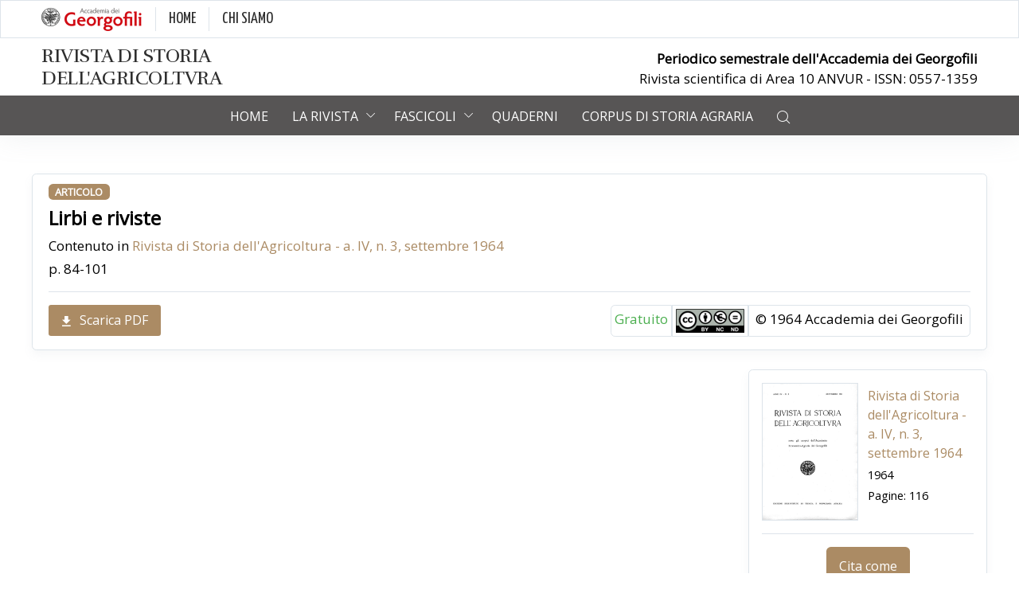

--- FILE ---
content_type: text/html; charset=utf-8
request_url: https://www.storiaagricoltura.it/articoli/lirbi-e-riviste/1320
body_size: 30567
content:
<!DOCTYPE html>
<html>
<head>
    <meta charset="UTF-8">
    <title>Lirbi e riviste - Rivista di Storia dell'agricoltura</title>
    <meta name="description" content="">
    <meta property="og:title" content="Lirbi e riviste - Rivista di Storia dell'agricoltura" />
    <meta property="og:description" content="" />
    <meta property="og:image" content="https://www.storiaagricoltura.it/assets/images/logo-rsa.jpg" />
    <meta property="og:url" content="https://www.storiaagricoltura.it/articoli/lirbi-e-riviste/1320" />

    
    
            <meta property="DC.Identifier" content="0557-1359" />
            <meta property="DC.Title" content="Lirbi e riviste" />
            <meta property="Publisher" content="Accademia dei Georgofili" />
            <meta property="DC.Relation" content="Rivista di Storia dell'Agricoltura" />
                <meta property="DC.Source" content="https://www.storiaagricoltura.it/articoli/lirbi-e-riviste/1320" />
                <meta property="DC.Date.Issued" content="20/07/1965" />
            <meta property="DC.Language" content="it">
            <meta property="DC.Type" content="text">
            <meta property="DC.Format" content="PDF">
            <meta property="DC.Relation.IsPartOf" content="Rivista di Storia dell'Agricoltura">
            <meta property="DC.Citation.Issue" content="a. IV, n. 3, settembre 1964 ">
            <meta property="DC.Citation.Volume" content="3">
            <meta property="DC.Rights" content="Accademia dei Georgofili">
            <meta property="DC.PageNumber" content="84-101">
                <meta property="DC.Citation.SPage" content="84">
                <meta property="DC.Citation.EPage" content="101">
            <meta property="DC.Source.URI" content="https://www.storiaagricoltura.it/articoli/lirbi-e-riviste/1320">
            <meta property="Citation_title" content="Lirbi e riviste">
            <meta property="Citation_publisher" content="Accademia dei Georgofili">
            <meta property="Citation_publication_date" content="20/07/1965">
                <meta property="Citation_issn" content="0557-1359">
            <meta property="Citation_language" content="it">
                <meta property="Citation_firstpage" content="84">
                <meta property="Citation_lastpage" content="101">
            <meta property="Citation_journal_title" content="Rivista di Storia dell'Agricoltura">
            <meta property="Citation_volume" content="3">
            <meta property="Citation_issue" content="a. IV, n. 3, settembre 1964 ">
                        <meta property="citation_pdf_url" content="https://www.storiaagricoltura.it/File/Download?code=27ded0d5-8218-435d-9bb7-a858a6e5c5c0" />


    <meta name="viewport" content="width=device-width, maximum-scale=5, initial-scale=1">
    <link rel="dns-prefetch" href="https://fonts.googleapis.com/">
    <link rel="dns-prefetch" href="https://fonts.gstatic.com/">
    <link rel="preconnect" href="https://fonts.googleapis.com/">
    <link rel="preconnect" href="https://fonts.gstatic.com/">
    <link rel="stylesheet" href="/assets/css/core.min.css">
    <link rel="stylesheet" href="/assets/css/vendor_bundle.min.css">
    <link rel="stylesheet" href="/assets/css/custom.css">
    <link href="https://fonts.googleapis.com/css2?family=Open+Sans&family=Yanone+Kaffeesatz&display=swap" rel="stylesheet">
    <link href="https://fonts.googleapis.com/css2?family=Rufina&display=swap" rel="stylesheet">
    
    <script async src="https://www.googletagmanager.com/gtag/js?id=G-9VWNZW0B44"></script>
<script>
  window.dataLayer = window.dataLayer || [];
  function gtag(){dataLayer.push(arguments);}
  gtag('js', new Date());
  gtag('config', 'G-9VWNZW0B44', {'anonymize_ip': true});
</script>

</head>
<body data-s2t-class="btn-primary bg-gradient" data-bs-spy="scroll" data-bs-target="#demos-scrollspy"
      data-bs-offset="0">
    <div id="wrapper">

        

<header id="header" class="shadow-md">
    <div id="top_bar" class="py-2 border">
        <div class="container">

            <div class="text-nowrap">
                <div class="d-flex justify-content-between">

                    <div class="d-inline-block float-start">
                        <ul class="list-group list-group-horizontal yanone" style="font-size: 20px;">
                            <li class="list-group-item border-end p-0 pe-3"><a href="https://www.georgofili.it/" class="text-dark" target="_blank"><img src="/assets/images/logo-georgofili.png" height="30" /></a></li>
                            <li class="list-group-item border-end p-0 pe-3 ps-3"><a href="https://www.georgofili.it/" class="text-dark yanone" target="_blank">HOME</a></li>
                            <li class="list-group-item p-0 px-3"><a href="https://www.georgofili.it/contenuti/storia/103" class="text-dark yanone" target="_blank">CHI SIAMO</a></li>

                        </ul>
                    </div>

                </div>
            </div>
        </div>
    </div>

    <div id="middle_bar" style="">
        <div class="container d-md-flex justify-content-between">
            
            <a href="/" class="text-dark rivista">
                <h4 class="rufina text-uppercase mb-0 py-2" style="letter-spacing: -0.5px;">Rivista di Storia <br />dell'Agricoltvra</h4>
            </a>
            <div class="d-flex align-items-center">
                <ul class="list-unstyled mb-md-0 my-2 text-lg-end">
                    <li class="list-group-item pb-0 fw-bold">Periodico semestrale dell'Accademia dei Georgofili</li>
                    <li class="list-group-item">Rivista scientifica di Area 10 ANVUR - ISSN: 0557-1359</li>
                </ul>
            </div>
        </div>
    </div>

    <div class="bottom_bar" style="background-color: #575555;">
        <div class="container position-relative" style="height: 50px;">
            <nav class="navbar navbar-expand-lg navbar-light justify-content-lg-between justify-content-md-inherit">

                <div class="align-items-start">

                    <button class="navbar-toggler border-0 m-0 mt-n1" type="button" data-bs-toggle="collapse"
                            data-bs-target="#navbarMainNav" aria-controls="navbarMainNav" aria-expanded="false"
                            aria-label="Toggle navigation">
                        <svg width="25" viewBox="0 0 20 20" fill="white">
                            <path d="M 19.9876 1.998 L -0.0108 1.998 L -0.0108 -0.0019 L 19.9876 -0.0019 L 19.9876 1.998 Z">
                            </path>
                            <path d="M 19.9876 7.9979 L -0.0108 7.9979 L -0.0108 5.9979 L 19.9876 5.9979 L 19.9876 7.9979 Z">
                            </path>
                            <path d="M 19.9876 13.9977 L -0.0108 13.9977 L -0.0108 11.9978 L 19.9876 11.9978 L 19.9876 13.9977 Z">
                            </path>
                            <path d="M 19.9876 19.9976 L -0.0108 19.9976 L -0.0108 17.9976 L 19.9876 17.9976 L 19.9876 19.9976 Z">
                            </path>
                        </svg>
                    </button>

                </div>
                <div class="collapse navbar-collapse justify-content-center navbar-animate-fadein" id="navbarMainNav">
                    <div class="navbar-xs d-none">

                        <button class="navbar-toggler pt-0" type="button" data-bs-toggle="collapse"
                                data-bs-target="#navbarMainNav" aria-controls="navbarMainNav" aria-expanded="false"
                                aria-label="Toggle navigation">
                            <svg width="20" viewBox="0 0 20 20">
                                <path d="M 20.7895 0.977 L 19.3752 -0.4364 L 10.081 8.8522 L 0.7869 -0.4364 L -0.6274 0.977 L 8.6668 10.2656 L -0.6274 19.5542 L 0.7869 20.9676 L 10.081 11.679 L 19.3752 20.9676 L 20.7895 19.5542 L 11.4953 10.2656 L 20.7895 0.977 Z">
                                </path>
                            </svg>
                        </button>
                        <a class="navbar-brand" href="/">
                            <img src="/assets/images/logo.png" width="150" alt="...">
                        </a>
                    </div>
                    <ul class="navbar-nav">
                        <li class="nav-item dropdown">
                            <a href="/" id="mainNavBlog" class="nav-link">
                                Home
                            </a>
                        </li>
                        <li class="nav-item dropdown active">

                            <a href="#" id="mainNavHome" class="nav-link dropdown-toggle"
                               data-bs-toggle="dropdown"
                               aria-haspopup="true"
                               aria-expanded="false">
                                La rivista
                            </a>

                            <div aria-labelledby="mainNavHome" class="dropdown-menu dropdown-menu-clean dropdown-menu-hover dropdown-mega-xl dropdown-fadeinup">
                                <div class="row">
                                    <div class="col-12 col-lg-4">
                                        <ul class="list-unstyled">
                                            <li class="dropdown-item">
                                                <h3 class="fs-6 pt-3 px-lg-4">
                                                    Chi siamo
                                                </h3>
                                            </li>
                                            <li class="dropdown-item"><a href="/contenuti/presentazione/2949" class="dropdown-link">Presentazione</a></li>
                                            <li class="dropdown-item"><a href="/contenuti/comitato-scientifico/2950" class="dropdown-link">Comitato scientifico</a></li>
                                            <li class="dropdown-item"><a href="/contenuti/redazione/2951" class="dropdown-link">Redazione</a></li>
                                            <li class="dropdown-item"><a href="/impatto" class="dropdown-link">Impatto</a></li>
                                            <li class="dropdown-item"><a href="/contenuti/contatti/2952" class="dropdown-link">Contatti</a></li>

                                        </ul>
                                    </div>
                                    <div class="col-12 col-lg-4">
                                        <ul class="list-unstyled">
                                            <li class="dropdown-item">
                                                <h3 class="fs-6 pt-3 px-lg-4">
                                                    Politiche editoriali
                                                </h3>
                                            </li>
                                            <li class="dropdown-item"><a href="/contenuti/codice-etico/2953" class="dropdown-link">Codice etico</a></li>
                                            <li class="dropdown-item"><a href="/contenuti/procedure-di-peer-review/2954" class="dropdown-link">Procedure di peer review</a></li>
                                            <li class="dropdown-item"><a href="/contenuti/copyright-e-licenze/2955" class="dropdown-link">Copyright e licenze</a></li>

                                            <li class="dropdown-item"><a href="/contenuti/modalita-di-accesso/2957" class="dropdown-link">Modalità di accesso</a></li>
                                            <li class="dropdown-item"><a href="/contenuti/distribuzione-e-valorizzazione/2958" class="dropdown-link">Distribuzione e valorizzazione</a></li>
                                            <li class="dropdown-item"><a href="https://www.sefeditrice.it/abbonamenti-accademia-georgofili" class="dropdown-link" target="_blank">Abbonamento edizione cartacea</a></li>

                                        </ul>
                                    </div>
                                    <div class="col-12 col-lg-4">
                                        <ul class="list-unstyled">
                                            <li class="dropdown-item">
                                                <h3 class="fs-6 pt-3 px-lg-4">
                                                    Per pubblicare
                                                </h3>
                                            </li>
                                            <li class="dropdown-item"><a href="/contenuti/istruzioni-per-l-invio/2959" class="dropdown-link">Istruzioni per l'invio</a></li>
                                            <li class="dropdown-item"><a href="/contenuti/norme-redazionali/2960" class="dropdown-link">Norme redazionali</a></li>
                                            <li class="dropdown-item"><a href="/contenuti/costi-di-pubblicazione/2956" class="dropdown-link">Costi di pubblicazione</a></li>

                                        </ul>
                                    </div>

                                </div>

                            </div>

                        </li>
                        <li class="nav-item dropdown">
                            <a href="#" id="mainNavBlog" class="nav-link dropdown-toggle" data-bs-toggle="dropdown"
                               aria-haspopup="true" aria-expanded="false">
                                Fascicoli
                            </a>
                            <div aria-labelledby="mainNavBlog"
                                 class="dropdown-menu dropdown-menu-clean dropdown-menu-hover dropdown-fadeinup">
                                <ul class="list-unstyled m-0 p-0">
                                    <li class="dropdown-item">
                                        <a class="dropdown-link" href="/fascicoli/a-lxv-n-2-dicembre-2025/2244">Numero corrente</a>
                                    </li>
                                    <li class="dropdown-item">
                                        <a class="dropdown-link" href="/fascicoli/archivio">Archivio dei numeri</a>
                                    </li>
                                    <li class="dropdown-item">
                                        <a class="dropdown-link" href="/numeri-speciali">Numeri speciali</a>
                                    </li>
                                </ul>
                            </div>
                        </li>
                        <li class="nav-item dropdown">
                            <a href="/quaderni" id="mainNavBlog" class="nav-link">
                                Quaderni
                            </a>
                        </li>
                        <li class="nav-item dropdown">
                            <a href="https://corpus.storiaagricoltura.it/" id="mainNavBlog" class="nav-link" target="_blank">
                                Corpus di Storia Agraria
                            </a>
                        </li>

                        <li class="nav-item dropdown">

                            <a class="nav-link hidden-md-down" data-bs-toggle="collapse" href="#collapseSearch" role="button">
                                <i class="fi fi-search"></i>
                            </a>
                            <a class="nav-link hidden-md-up" href="/ricerca/avanzata">
                                <i class="fi fi-search"></i>
                            </a>
                        </li>

                    </ul>

                </div>
            </nav>

        </div>

        <div class="bg-white collapse shadow shadow-lg" id="collapseSearch">
            <div class="container">
                <form method="get" action="/ricerca/risultati" class="pt-4 pb-2">
                    <div class="row">
                        <div class="col-lg-12">
                            <div class="input-group">
                                <input type="text" class="form-control form-control-clean" placeholder="Inizia la ricerca" name="form.Query">
                                <div class="input-group-append">
                                    <button type="submit" class="btn"><i class="fi fi-search"></i></button>
                                </div>
                            </div>
                        </div>

                    </div>
                </form>
                <div class="row pb-3">
                    <div class="col-lg-12 text-end">
                        <a href="/ricerca/avanzata" class="fw-bold fs-6 me-4">Ricerca avanzata</a>
                    </div>
                </div>
            </div>

        </div>
    </div>
</header>
        <div class="container">

            




<div class="section py-5">
    <div class="container px-0">
            <div class="row p-0 card p-2">
                <div class="col-lg-12">
                    <ul class="list-unstyled">
                        <li class="list-item mb-1 text-uppercase">
                            <span class="badge bg-primary">Articolo</span>
                        </li>
                        <li class="list-item mb-1 fs-4 fw-bold">Lirbi e riviste</li>
                                                                            <li class="list-item mb-1">Contenuto in <a href="/fascicoli/a-iv-n-3-settembre-1964/14">Rivista di Storia dell&#39;Agricoltura - a. IV, n. 3, settembre 1964 </a> </li>
                        <li class="list-item mb-1">p. 84-101</li>


                    </ul>



                    <hr />
                    <div class="row mb-2">
                        <div class="col-lg-6">
                                <a href="/File/Download?code=27ded0d5-8218-435d-9bb7-a858a6e5c5c0" class="btn btn-primary btn-sm"><i class="fi fi-arrow-download"></i>Scarica PDF</a>
                        </div>
                        <div class="col-lg-6 d-flex justify-content-end">
                            <ul class="list-group list-group-horizontal">
                                    <li class="list-group-item border mb-0 p-1 text-green-500">Gratuito</li>
                                <li class="list-group-item border mb-0 p-1"><a href="http://creativecommons.org/licenses/by-nc-nd/4.0/legalcode" target="_blank" data-bs-toggle="tooltip" data-bs-placement="top" title="Attribution - Non commercial - Non derivatives (IT)"><img src="/assets/images/6_CC_BY_NC_ND.png" /></a></li>
                                <li class="list-group-item border mb-0 py-1 px-2">&copy; 1964  Accademia dei Georgofili</li>
                            </ul>
                        </div>
                    </div>
                </div>

            </div>
        <div class="row p-0 mt-4">

            <div class="col-lg-9 ps-lg-0">
                    <embed src="/File/Get?code=27ded0d5-8218-435d-9bb7-a858a6e5c5c0" type="application/pdf" id="pdf" style="width:100%; height:70vh;">

                
            </div>

            <div class="col-lg-3 mb-5 card p-3">
                <nav class="nav-deep nav-deep-light mb-2">
                    <div class="row align-items-center">

                        <div class="col-lg-6">
                                    <img src="/File/Get?code=18a17a7b-b1b9-4ed2-adb7-70eb6a48ae04" class="img-fluid border" />
                        </div>
                        <div class="col-lg-6 ps-0">
                            <ul class="list-unstyled">

                                <li class="list-item mb-1 fs-6"><a href="/fascicoli/a-iv-n-3-settembre-1964/14">Rivista di Storia dell&#39;Agricoltura - a. IV, n. 3, settembre 1964 </a></li>
                                <li class="list-item mb-1">1964</li>
                                    <li class="list-item">Pagine: 116</li>
                            </ul>
                        </div>
                    </div>
                    <hr />
                    <div class="row">

                        <div class="col-lg-12 text-center">
                            <button type="button" class="btn btn-primary" data-bs-toggle="modal" data-bs-target="#exampleModalMd">Cita come</button>
                        </div>
                        <!-- Modal -->
                        <div class="modal fade" id="exampleModalMd" tabindex="-1" role="dialog" aria-labelledby="exampleModalLabelMd" aria-hidden="true">
                            <div class="modal-dialog" role="document">
                                <div class="modal-content">

                                    <div class="modal-header">
                                        <h5 class="modal-title" id="exampleModalLabelMd">Cita come</h5>
                                        <button type="button" class="btn-close" data-bs-dismiss="modal" aria-label="Close"></button>
                                    </div>

                                    <div class="modal-body">
                                        [s.n.], <em>Lirbi e riviste</em>, in Rivista di Storia dell'Agricoltura a. IV, n. 3, settembre 1964 , p. 84-101. 
                                    </div>
                                </div>
                            </div>
                        </div>
                        <!--/Modal-->
                    </div>
                    <hr />
                    <div class="row text-center">

                        <div class="col-lg-6">
                            <h5 class="mt-1">Condividi</h5>
                        </div>
                        <div class="col-lg-6">
                            <div class="addthis_inline_share_toolbox_zvny"></div>
                        </div>
                    </div>
                    <hr />
                    <div class="row">

                        <div class="col-lg-12 text-center">
                            <a href="mailto:rsa@georgofili.it" class="btn btn-primary">Pubblica un articolo</a>
                        </div>
                    </div>
                    <hr />
                    <div class="row mt-4">
                        <div class="col-lg-12 text-center px-4">
                            <a href="https://www.georgofili.info/" target="_blank">
                                <img src="/assets/images/geo-info.png" class="img-fluid" />
                            </a>
                        </div>
                    </div>

                </nav>

            </div>

        </div>


    </div>
</div>


        </div>
        <footer id="footer" class="shadow-xs">
    <div class="border-top">
        <div class="container py-3">
            <div class="row">
                <div class="col-lg-12 text-center ">
                    <p class="mb-0">Periodico semestrale dell'Accademia dei Georgofili - ISSN: 0557-1359</p>
                </div>
                <div class="col-lg-12 text-center">
                    <span><a href="/contenuti/crediti/2961" class="">Crediti</a></span>
                    &bull;
                    <span><a href="/contenuti/privacy-e-cookies/2962">Privacy e Cookies</a></span>
                    &bull;
                    <span><a href="/contenuti/termini-d-uso/2963">Termini d'uso</a></span>
                </div>
            </div>

        </div>
    </div>
    <div class="border-top" style="background-color: #575555; ">
        <div class="container py-5">


            <div class="row g-4 text-white">
                <div class="col-12 col-lg-4 text-center">
                    <h5 class="fw-bold"><a href="https://www.georgofili.it/contenuti/storia/103" target="_blank" class="text-white">Accademia dei Georgofili</a></h5>
                    <img src="/assets/images/logo-footer.png" width="100" />
                </div>
                <div class="col-12 col-lg-4">

                    <h6 class="mb-3 border-0 text-white fw-bold">
                        Le altre pubblicazioni dei Georgofili
                    </h6>

                    <ul class="list-unstyled">
                        <li class="list-item mb-2">
                            <i class="fi fi-arrow-end me-2 smaller"></i>
                            <a href="http://www.georgofili.net/collane/atti-dei-georgofili/3" target="_blank" class="text-white">Atti dei Georgofili</a>
                        </li>
                        <li class="list-item mb-2">
                            <i class="fi fi-arrow-end me-2 smaller"></i>
                            <a href="http://www.georgofili.net/collane/quaderni-dei-georgofili/24" target="_blank" class="text-white">Quaderni dei Georgofili</a>
                        </li>
                        <li class="list-item mb-2">
                            <i class="fi fi-arrow-end me-2 smaller"></i>
                            <a href="http://www.georgofili.net/monografie" target="_blank" class="text-white">Studi Storici</a>
                        </li>
                    </ul>

                </div>


                <div class="col-12 col-lg-4">

                    <h6 class="mb-3 border-0 text-white fw-bold">Servizi</h6>

                    <ul class="list-unstyled text-white">
                        <li class="list-item mb-1">
                            <i class="fi fi-arrow-end me-2 smaller"></i>
                            <a href="https://opac.comune.fi.it/easyweb/w2001/index.php?&biblio=RT10CP" target="_blank" class="text-white">Biblioteca</a>
                        </li>
                        <li class="list-item mb-1">
                            <i class="fi fi-arrow-end me-2 smaller"></i>
                            <a href="https://ad.georgofili.it/index2.asp?IDsezione=1" target="_blank" class="text-white">Archivio storico</a>
                        </li>
                        <li class="list-item mb-1">
                            <i class="fi fi-arrow-end me-2 smaller"></i>
                            <a href="https://www.georgofili.info" class="text-white" target="_blank">Notiziario</a>
                        </li>
                        <li class="list-item mb-1">
                            <i class="fi fi-arrow-end me-2 smaller"></i>
                            <a href="https://periodici.georgofili.it/ricerca.asp " class="text-white" target="_blank">Ricerca nei Periodici Storici</a>
                        </li>
                    </ul>

                </div>

            </div>

        </div>
    </div>
    <div class="border-top">
        <div class="container text-center py-3">
            <p class="m-0 fs-6">
                
                &copy; 2017-2022 Accademia dei Georgofili - C.F. 01121970485<br>
            </p>
        </div>
    </div>
</footer>


        <!-- Modal -->
        <div class="modal fade" id="exampleModalMd" tabindex="-1" role="dialog" aria-labelledby="exampleModalLabelMd" aria-hidden="true">
            <div class="modal-dialog" role="document">
                <div class="modal-content">

                    <!-- Header -->
                    <div class="modal-header">
                        <h5 class="modal-title" id="exampleModalLabelMd">Modal title</h5>
                        <button type="button" class="close" data-dismiss="modal" aria-label="Close">
                            <span class="fi fi-close fs--18" aria-hidden="true"></span>
                        </button>
                    </div>

                    <!-- Content -->
                    <div class="modal-body">
                        ...
                    </div>

                    <!-- Footer -->
                    <div class="modal-footer">
                        <button type="button" class="btn btn-primary">
                            <i class="fi fi-check"></i>
                            Save
                        </button>
                        <button type="button" class="btn btn-secondary" data-dismiss="modal">
                            <i class="fi fi-close"></i>
                            Close
                        </button>
                    </div>

                </div>
            </div>
        </div>
        <!-- /Modal -->
    </div>
    <script src="/assets/js/core.min.js"></script>
    <script src="/assets/js/vendor_bundle.min.js"></script>
    <script type="text/javascript" src="https://s7.addthis.com/js/300/addthis_widget.js#pubid=ra-5a9d2b9d4fc42452"></script>
    
    <script type="text/javascript">

        $(document).ready(function () {
            descHeight = $(".abs_collapsed").height();
            $(".abs_collapsed").css({ "height": "100px" });

            $("#btn-show").on("click", function (e) {
                e.preventDefault();

                if ($(".abs_collapsed").hasClass("expanded")) {
                    $(".abs_collapsed").stop().animate({ "height": "100px" }).removeClass("expanded");
                    $(this).text("+ Mostra di più");
                }
                else {
                    $(".abs_collapsed").stop().animate({ "height": descHeight }).addClass("expanded");
                    $(this).text("- Mostra meno");
                }

            });

        });


    </script>


    <script>
        $(document).ready(function () {
            $('#btn_add_s').click(function () {
                $('#criterio_0').toggle("slide");
            });
            $('#btn_add_0').click(function () {
                $('#criterio_1').toggle("slide");
            });
            $('#btn_hide_0').click(function () {
                $('#criterio_0').hide();
            });
            $('#btn_add_1').click(function () {
                $('#criterio_2').toggle("slide");
                $('#btn_add_2').hide();
            });
            $('#btn_hide_1').click(function () {
                $('#criterio_1').hide();
            });
            $('#btn_hide_2').click(function () {
                $('#criterio_2').hide();
            });
            $('#reset_form').click(function () {
                $('form :input').val('');
            });
        });
    </script>


</body>
</html>


--- FILE ---
content_type: text/css
request_url: https://www.storiaagricoltura.it/assets/css/core.min.css
body_size: 355727
content:
/*! Core v5.0.0 */
:root{--bs-blue:#0d6efd;--bs-indigo:#6610f2;--bs-purple:#6f42c1;--bs-pink:#d63384;--bs-red:#f64e60;--bs-orange:#fd7e14;--bs-yellow:#fad776;--bs-green:#6dbb30;--bs-teal:#20c997;--bs-cyan:#73e7f7;--bs-white:#fff;--bs-gray:#869ab8;--bs-gray-dark:#384c74;--bs-gray-100:#f9fbfd;--bs-gray-200:#f1f4f8;--bs-gray-300:#d9e2ef;--bs-gray-400:#c6d3e6;--bs-gray-500:#abbcd5;--bs-gray-600:#869ab8;--bs-gray-700:#506690;--bs-gray-800:#384c74;--bs-gray-900:#1b2a4e;--bs-primary:#574fec;--bs-secondary:#6c757d;--bs-success:#6dbb30;--bs-info:#73e7f7;--bs-warning:#fad776;--bs-danger:#f64e60;--bs-light:#f8f9fa;--bs-dark:#2e2e2e;--bs-primary-rgb:87,79,236;--bs-secondary-rgb:108,117,125;--bs-success-rgb:109,187,48;--bs-info-rgb:115,231,247;--bs-warning-rgb:250,215,118;--bs-danger-rgb:246,78,96;--bs-light-rgb:248,249,250;--bs-dark-rgb:46,46,46;--bs-white-rgb:255,255,255;--bs-black-rgb:0,0,0;--bs-body-color-rgb:28,9,80;--bs-body-bg-rgb:255,255,255;--bs-font-sans-serif:system-ui,-apple-system,"Segoe UI",Roboto,"Helvetica Neue",Arial,"Noto Sans","Liberation Sans",sans-serif,"Apple Color Emoji","Segoe UI Emoji","Segoe UI Symbol","Noto Color Emoji";--bs-font-monospace:SFMono-Regular,Menlo,Monaco,Consolas,"Liberation Mono","Courier New",monospace;--bs-gradient:linear-gradient(180deg,hsla(0,0%,100%,.15),hsla(0,0%,100%,0));--bs-body-font-family:Inter,Rubik,Open Sans,Roboto,sans-serif;--bs-body-font-size:1rem;--bs-body-font-weight:400;--bs-body-line-height:1.5;--bs-body-color:#1c0950;--bs-body-bg:#fff}*,:after,:before{box-sizing:border-box}@media (prefers-reduced-motion:no-preference){:root{scroll-behavior:smooth}}body{-webkit-text-size-adjust:100%;-webkit-tap-highlight-color:transparent;background-color:var(--bs-body-bg);color:var(--bs-body-color);font-family:var(--bs-body-font-family);font-size:var(--bs-body-font-size);font-weight:var(--bs-body-font-weight);line-height:var(--bs-body-line-height);margin:0;text-align:var(--bs-body-text-align)}hr{background-color:currentColor;border:0;color:inherit;margin:1rem 0;opacity:.25}hr:not([size]){height:1px}.h1,.h2,.h3,.h4,.h5,.h6,h1,h2,h3,h4,h5,h6{font-weight:500;line-height:1.2;margin-bottom:.5rem;margin-top:0}.h1,h1{font-size:calc(1.375rem + 1.5vw)}@media (min-width:1200px){.h1,h1{font-size:2.5rem}}.h2,h2{font-size:calc(1.325rem + .9vw)}@media (min-width:1200px){.h2,h2{font-size:2rem}}.h3,h3{font-size:calc(1.3rem + .6vw)}@media (min-width:1200px){.h3,h3{font-size:1.75rem}}.h4,h4{font-size:calc(1.275rem + .3vw)}@media (min-width:1200px){.h4,h4{font-size:1.5rem}}.h5,h5{font-size:1.25rem}.h6,h6{font-size:1rem}p{margin-bottom:1rem;margin-top:0}abbr[data-bs-original-title],abbr[title]{cursor:help;-webkit-text-decoration:underline dotted;text-decoration:underline dotted;-webkit-text-decoration-skip-ink:none;text-decoration-skip-ink:none}address{font-style:normal;line-height:inherit;margin-bottom:1rem}ol,ul{padding-left:2rem}dl,ol,ul{margin-bottom:1rem;margin-top:0}ol ol,ol ul,ul ol,ul ul{margin-bottom:0}dt{font-weight:700}dd{margin-bottom:.5rem;margin-left:0}blockquote{margin:0 0 1rem}b,strong{font-weight:bolder}.small,small{font-size:.875em}.mark,mark{background-color:#fcf8e3;padding:.2em}sub,sup{font-size:.75em;line-height:0;position:relative;vertical-align:baseline}sub{bottom:-.25em}sup{top:-.5em}a{color:#574fec;text-decoration:none}a:hover{color:#463fbd}a:not([href]):not([class]),a:not([href]):not([class]):hover{color:inherit;text-decoration:none}code,kbd,pre,samp{direction:ltr;font-family:var(--bs-font-monospace);font-size:1em;unicode-bidi:bidi-override}pre{display:block;font-size:.875em;margin-bottom:1rem;margin-top:0;overflow:auto}pre code{color:inherit;font-size:inherit;word-break:normal}code{word-wrap:break-word;color:#d63384;font-size:.875em}a>code{color:inherit}kbd{background-color:#1b2a4e;border-radius:.2rem;color:#fff;font-size:.875em;padding:.2rem .4rem}kbd kbd{font-size:1em;font-weight:700;padding:0}figure{margin:0 0 1rem}img,svg{vertical-align:middle}table{border-collapse:collapse;caption-side:bottom}caption{color:#506690;padding-bottom:.5rem;padding-top:.5rem;text-align:left}th{text-align:inherit;text-align:-webkit-match-parent}tbody,td,tfoot,th,thead,tr{border:0 solid;border-color:inherit}label{display:inline-block}button{border-radius:0}button:focus:not(:focus-visible){outline:0}button,input,optgroup,select,textarea{font-family:inherit;font-size:inherit;line-height:inherit;margin:0}button,select{text-transform:none}[role=button]{cursor:pointer}select{word-wrap:normal}select:disabled{opacity:1}[list]::-webkit-calendar-picker-indicator{display:none}[type=button],[type=reset],[type=submit],button{-webkit-appearance:button}[type=button]:not(:disabled),[type=reset]:not(:disabled),[type=submit]:not(:disabled),button:not(:disabled){cursor:pointer}::-moz-focus-inner{border-style:none;padding:0}fieldset{border:0;margin:0;min-width:0;padding:0}legend{float:left;font-size:calc(1.275rem + .3vw);line-height:inherit;margin-bottom:.5rem;padding:0;width:100%}@media (min-width:1200px){legend{font-size:1.5rem}}legend+*{clear:left}::-webkit-datetime-edit-day-field,::-webkit-datetime-edit-fields-wrapper,::-webkit-datetime-edit-hour-field,::-webkit-datetime-edit-minute,::-webkit-datetime-edit-month-field,::-webkit-datetime-edit-text,::-webkit-datetime-edit-year-field{padding:0}::-webkit-inner-spin-button{height:auto}[type=search]{-webkit-appearance:textfield;outline-offset:-2px}::-webkit-search-decoration{-webkit-appearance:none}::-webkit-color-swatch-wrapper{padding:0}::file-selector-button{font:inherit}::-webkit-file-upload-button{-webkit-appearance:button;font:inherit}output{display:inline-block}iframe{border:0}summary{cursor:pointer;display:list-item}progress{vertical-align:baseline}[hidden]{display:none!important}.lead{font-size:1.25rem;font-weight:300}.display-1{font-size:calc(1.625rem + 4.5vw);font-weight:300;line-height:1.2}@media (min-width:1200px){.display-1{font-size:5rem}}.display-2{font-size:calc(1.575rem + 3.9vw);font-weight:300;line-height:1.2}@media (min-width:1200px){.display-2{font-size:4.5rem}}.display-3{font-size:calc(1.525rem + 3.3vw);font-weight:300;line-height:1.2}@media (min-width:1200px){.display-3{font-size:4rem}}.display-4{font-size:calc(1.475rem + 2.7vw);font-weight:300;line-height:1.2}@media (min-width:1200px){.display-4{font-size:3.5rem}}.display-5{font-size:calc(1.425rem + 2.1vw)}@media (min-width:1200px){.display-5{font-size:3rem}}.display-6{font-size:calc(1.375rem + 1.5vw);font-weight:300;line-height:1.2}@media (min-width:1200px){.display-6{font-size:2.5rem}}.list-inline,.list-unstyled{list-style:none;padding-left:0}.list-inline-item{display:inline-block}.list-inline-item:not(:last-child){margin-right:.5rem}.initialism{font-size:.875em;text-transform:uppercase}.blockquote{font-size:1.25rem;margin-bottom:1rem}.blockquote>:last-child{margin-bottom:0}.blockquote-footer{color:#869ab8;font-size:.875em;margin-bottom:1rem;margin-top:-1rem}.blockquote-footer:before{content:"\2014\00A0"}.img-fluid,.img-thumbnail{height:auto;max-width:100%}.img-thumbnail{background-color:#fff;border:1px solid #d9e2ef;border-radius:.35rem;padding:.25rem}.figure{display:inline-block}.figure-img{line-height:1;margin-bottom:.5rem}.figure-caption{color:#869ab8;font-size:.875em}.container,.container-fluid,.container-lg,.container-md,.container-sm,.container-xl{margin-left:auto;margin-right:auto;padding-left:var(--bs-gutter-x,.75rem);padding-right:var(--bs-gutter-x,.75rem);width:100%}@media (min-width:576px){.container,.container-sm{max-width:540px}}@media (min-width:768px){.container,.container-md,.container-sm{max-width:720px}}@media (min-width:992px){.container,.container-lg,.container-md,.container-sm{max-width:960px}}@media (min-width:1200px){.container,.container-lg,.container-md,.container-sm,.container-xl{max-width:1200px}}.row{--bs-gutter-x:1.5rem;--bs-gutter-y:0;display:flex;flex-wrap:wrap;margin-left:calc(var(--bs-gutter-x)*-.5);margin-right:calc(var(--bs-gutter-x)*-.5);margin-top:calc(var(--bs-gutter-y)*-1)}.row>*{flex-shrink:0;margin-top:var(--bs-gutter-y);max-width:100%;padding-left:calc(var(--bs-gutter-x)*.5);padding-right:calc(var(--bs-gutter-x)*.5);width:100%}.col{flex:1 0 0%}.row-cols-auto>*{flex:0 0 auto;width:auto}.row-cols-1>*{flex:0 0 auto;width:100%}.row-cols-2>*{flex:0 0 auto;width:50%}.row-cols-3>*{flex:0 0 auto;width:33.33333%}.row-cols-4>*{flex:0 0 auto;width:25%}.row-cols-5>*{flex:0 0 auto;width:20%}.row-cols-6>*{flex:0 0 auto;width:16.66667%}.col-auto{flex:0 0 auto;width:auto}.col-1{flex:0 0 auto;width:8.33333%}.col-2{flex:0 0 auto;width:16.66667%}.col-3{flex:0 0 auto;width:25%}.col-4{flex:0 0 auto;width:33.33333%}.col-5{flex:0 0 auto;width:41.66667%}.col-6{flex:0 0 auto;width:50%}.col-7{flex:0 0 auto;width:58.33333%}.col-8{flex:0 0 auto;width:66.66667%}.col-9{flex:0 0 auto;width:75%}.col-10{flex:0 0 auto;width:83.33333%}.col-11{flex:0 0 auto;width:91.66667%}.col-12{flex:0 0 auto;width:100%}.offset-1{margin-left:8.33333%}.offset-2{margin-left:16.66667%}.offset-3{margin-left:25%}.offset-4{margin-left:33.33333%}.offset-5{margin-left:41.66667%}.offset-6{margin-left:50%}.offset-7{margin-left:58.33333%}.offset-8{margin-left:66.66667%}.offset-9{margin-left:75%}.offset-10{margin-left:83.33333%}.offset-11{margin-left:91.66667%}.g-0,.gx-0{--bs-gutter-x:0}.g-0,.gy-0{--bs-gutter-y:0}.g-1,.gx-1{--bs-gutter-x:0.25rem}.g-1,.gy-1{--bs-gutter-y:0.25rem}.g-2,.gx-2{--bs-gutter-x:0.5rem}.g-2,.gy-2{--bs-gutter-y:0.5rem}.g-3,.gx-3{--bs-gutter-x:1rem}.g-3,.gy-3{--bs-gutter-y:1rem}.g-4,.gx-4{--bs-gutter-x:1.5rem}.g-4,.gy-4{--bs-gutter-y:1.5rem}.g-5,.gx-5{--bs-gutter-x:3rem}.g-5,.gy-5{--bs-gutter-y:3rem}.g-6,.gx-6{--bs-gutter-x:4.5rem}.g-6,.gy-6{--bs-gutter-y:4.5rem}.g-7,.gx-7{--bs-gutter-x:6rem}.g-7,.gy-7{--bs-gutter-y:6rem}.g-8,.gx-8{--bs-gutter-x:8rem}.g-8,.gy-8{--bs-gutter-y:8rem}@media (min-width:576px){.col-sm{flex:1 0 0%}.row-cols-sm-auto>*{flex:0 0 auto;width:auto}.row-cols-sm-1>*{flex:0 0 auto;width:100%}.row-cols-sm-2>*{flex:0 0 auto;width:50%}.row-cols-sm-3>*{flex:0 0 auto;width:33.33333%}.row-cols-sm-4>*{flex:0 0 auto;width:25%}.row-cols-sm-5>*{flex:0 0 auto;width:20%}.row-cols-sm-6>*{flex:0 0 auto;width:16.66667%}.col-sm-auto{flex:0 0 auto;width:auto}.col-sm-1{flex:0 0 auto;width:8.33333%}.col-sm-2{flex:0 0 auto;width:16.66667%}.col-sm-3{flex:0 0 auto;width:25%}.col-sm-4{flex:0 0 auto;width:33.33333%}.col-sm-5{flex:0 0 auto;width:41.66667%}.col-sm-6{flex:0 0 auto;width:50%}.col-sm-7{flex:0 0 auto;width:58.33333%}.col-sm-8{flex:0 0 auto;width:66.66667%}.col-sm-9{flex:0 0 auto;width:75%}.col-sm-10{flex:0 0 auto;width:83.33333%}.col-sm-11{flex:0 0 auto;width:91.66667%}.col-sm-12{flex:0 0 auto;width:100%}.offset-sm-0{margin-left:0}.offset-sm-1{margin-left:8.33333%}.offset-sm-2{margin-left:16.66667%}.offset-sm-3{margin-left:25%}.offset-sm-4{margin-left:33.33333%}.offset-sm-5{margin-left:41.66667%}.offset-sm-6{margin-left:50%}.offset-sm-7{margin-left:58.33333%}.offset-sm-8{margin-left:66.66667%}.offset-sm-9{margin-left:75%}.offset-sm-10{margin-left:83.33333%}.offset-sm-11{margin-left:91.66667%}.g-sm-0,.gx-sm-0{--bs-gutter-x:0}.g-sm-0,.gy-sm-0{--bs-gutter-y:0}.g-sm-1,.gx-sm-1{--bs-gutter-x:0.25rem}.g-sm-1,.gy-sm-1{--bs-gutter-y:0.25rem}.g-sm-2,.gx-sm-2{--bs-gutter-x:0.5rem}.g-sm-2,.gy-sm-2{--bs-gutter-y:0.5rem}.g-sm-3,.gx-sm-3{--bs-gutter-x:1rem}.g-sm-3,.gy-sm-3{--bs-gutter-y:1rem}.g-sm-4,.gx-sm-4{--bs-gutter-x:1.5rem}.g-sm-4,.gy-sm-4{--bs-gutter-y:1.5rem}.g-sm-5,.gx-sm-5{--bs-gutter-x:3rem}.g-sm-5,.gy-sm-5{--bs-gutter-y:3rem}.g-sm-6,.gx-sm-6{--bs-gutter-x:4.5rem}.g-sm-6,.gy-sm-6{--bs-gutter-y:4.5rem}.g-sm-7,.gx-sm-7{--bs-gutter-x:6rem}.g-sm-7,.gy-sm-7{--bs-gutter-y:6rem}.g-sm-8,.gx-sm-8{--bs-gutter-x:8rem}.g-sm-8,.gy-sm-8{--bs-gutter-y:8rem}}@media (min-width:768px){.col-md{flex:1 0 0%}.row-cols-md-auto>*{flex:0 0 auto;width:auto}.row-cols-md-1>*{flex:0 0 auto;width:100%}.row-cols-md-2>*{flex:0 0 auto;width:50%}.row-cols-md-3>*{flex:0 0 auto;width:33.33333%}.row-cols-md-4>*{flex:0 0 auto;width:25%}.row-cols-md-5>*{flex:0 0 auto;width:20%}.row-cols-md-6>*{flex:0 0 auto;width:16.66667%}.col-md-auto{flex:0 0 auto;width:auto}.col-md-1{flex:0 0 auto;width:8.33333%}.col-md-2{flex:0 0 auto;width:16.66667%}.col-md-3{flex:0 0 auto;width:25%}.col-md-4{flex:0 0 auto;width:33.33333%}.col-md-5{flex:0 0 auto;width:41.66667%}.col-md-6{flex:0 0 auto;width:50%}.col-md-7{flex:0 0 auto;width:58.33333%}.col-md-8{flex:0 0 auto;width:66.66667%}.col-md-9{flex:0 0 auto;width:75%}.col-md-10{flex:0 0 auto;width:83.33333%}.col-md-11{flex:0 0 auto;width:91.66667%}.col-md-12{flex:0 0 auto;width:100%}.offset-md-0{margin-left:0}.offset-md-1{margin-left:8.33333%}.offset-md-2{margin-left:16.66667%}.offset-md-3{margin-left:25%}.offset-md-4{margin-left:33.33333%}.offset-md-5{margin-left:41.66667%}.offset-md-6{margin-left:50%}.offset-md-7{margin-left:58.33333%}.offset-md-8{margin-left:66.66667%}.offset-md-9{margin-left:75%}.offset-md-10{margin-left:83.33333%}.offset-md-11{margin-left:91.66667%}.g-md-0,.gx-md-0{--bs-gutter-x:0}.g-md-0,.gy-md-0{--bs-gutter-y:0}.g-md-1,.gx-md-1{--bs-gutter-x:0.25rem}.g-md-1,.gy-md-1{--bs-gutter-y:0.25rem}.g-md-2,.gx-md-2{--bs-gutter-x:0.5rem}.g-md-2,.gy-md-2{--bs-gutter-y:0.5rem}.g-md-3,.gx-md-3{--bs-gutter-x:1rem}.g-md-3,.gy-md-3{--bs-gutter-y:1rem}.g-md-4,.gx-md-4{--bs-gutter-x:1.5rem}.g-md-4,.gy-md-4{--bs-gutter-y:1.5rem}.g-md-5,.gx-md-5{--bs-gutter-x:3rem}.g-md-5,.gy-md-5{--bs-gutter-y:3rem}.g-md-6,.gx-md-6{--bs-gutter-x:4.5rem}.g-md-6,.gy-md-6{--bs-gutter-y:4.5rem}.g-md-7,.gx-md-7{--bs-gutter-x:6rem}.g-md-7,.gy-md-7{--bs-gutter-y:6rem}.g-md-8,.gx-md-8{--bs-gutter-x:8rem}.g-md-8,.gy-md-8{--bs-gutter-y:8rem}}@media (min-width:992px){.col-lg{flex:1 0 0%}.row-cols-lg-auto>*{flex:0 0 auto;width:auto}.row-cols-lg-1>*{flex:0 0 auto;width:100%}.row-cols-lg-2>*{flex:0 0 auto;width:50%}.row-cols-lg-3>*{flex:0 0 auto;width:33.33333%}.row-cols-lg-4>*{flex:0 0 auto;width:25%}.row-cols-lg-5>*{flex:0 0 auto;width:20%}.row-cols-lg-6>*{flex:0 0 auto;width:16.66667%}.col-lg-auto{flex:0 0 auto;width:auto}.col-lg-1{flex:0 0 auto;width:8.33333%}.col-lg-2{flex:0 0 auto;width:16.66667%}.col-lg-3{flex:0 0 auto;width:25%}.col-lg-4{flex:0 0 auto;width:33.33333%}.col-lg-5{flex:0 0 auto;width:41.66667%}.col-lg-6{flex:0 0 auto;width:50%}.col-lg-7{flex:0 0 auto;width:58.33333%}.col-lg-8{flex:0 0 auto;width:66.66667%}.col-lg-9{flex:0 0 auto;width:75%}.col-lg-10{flex:0 0 auto;width:83.33333%}.col-lg-11{flex:0 0 auto;width:91.66667%}.col-lg-12{flex:0 0 auto;width:100%}.offset-lg-0{margin-left:0}.offset-lg-1{margin-left:8.33333%}.offset-lg-2{margin-left:16.66667%}.offset-lg-3{margin-left:25%}.offset-lg-4{margin-left:33.33333%}.offset-lg-5{margin-left:41.66667%}.offset-lg-6{margin-left:50%}.offset-lg-7{margin-left:58.33333%}.offset-lg-8{margin-left:66.66667%}.offset-lg-9{margin-left:75%}.offset-lg-10{margin-left:83.33333%}.offset-lg-11{margin-left:91.66667%}.g-lg-0,.gx-lg-0{--bs-gutter-x:0}.g-lg-0,.gy-lg-0{--bs-gutter-y:0}.g-lg-1,.gx-lg-1{--bs-gutter-x:0.25rem}.g-lg-1,.gy-lg-1{--bs-gutter-y:0.25rem}.g-lg-2,.gx-lg-2{--bs-gutter-x:0.5rem}.g-lg-2,.gy-lg-2{--bs-gutter-y:0.5rem}.g-lg-3,.gx-lg-3{--bs-gutter-x:1rem}.g-lg-3,.gy-lg-3{--bs-gutter-y:1rem}.g-lg-4,.gx-lg-4{--bs-gutter-x:1.5rem}.g-lg-4,.gy-lg-4{--bs-gutter-y:1.5rem}.g-lg-5,.gx-lg-5{--bs-gutter-x:3rem}.g-lg-5,.gy-lg-5{--bs-gutter-y:3rem}.g-lg-6,.gx-lg-6{--bs-gutter-x:4.5rem}.g-lg-6,.gy-lg-6{--bs-gutter-y:4.5rem}.g-lg-7,.gx-lg-7{--bs-gutter-x:6rem}.g-lg-7,.gy-lg-7{--bs-gutter-y:6rem}.g-lg-8,.gx-lg-8{--bs-gutter-x:8rem}.g-lg-8,.gy-lg-8{--bs-gutter-y:8rem}}@media (min-width:1200px){.col-xl{flex:1 0 0%}.row-cols-xl-auto>*{flex:0 0 auto;width:auto}.row-cols-xl-1>*{flex:0 0 auto;width:100%}.row-cols-xl-2>*{flex:0 0 auto;width:50%}.row-cols-xl-3>*{flex:0 0 auto;width:33.33333%}.row-cols-xl-4>*{flex:0 0 auto;width:25%}.row-cols-xl-5>*{flex:0 0 auto;width:20%}.row-cols-xl-6>*{flex:0 0 auto;width:16.66667%}.col-xl-auto{flex:0 0 auto;width:auto}.col-xl-1{flex:0 0 auto;width:8.33333%}.col-xl-2{flex:0 0 auto;width:16.66667%}.col-xl-3{flex:0 0 auto;width:25%}.col-xl-4{flex:0 0 auto;width:33.33333%}.col-xl-5{flex:0 0 auto;width:41.66667%}.col-xl-6{flex:0 0 auto;width:50%}.col-xl-7{flex:0 0 auto;width:58.33333%}.col-xl-8{flex:0 0 auto;width:66.66667%}.col-xl-9{flex:0 0 auto;width:75%}.col-xl-10{flex:0 0 auto;width:83.33333%}.col-xl-11{flex:0 0 auto;width:91.66667%}.col-xl-12{flex:0 0 auto;width:100%}.offset-xl-0{margin-left:0}.offset-xl-1{margin-left:8.33333%}.offset-xl-2{margin-left:16.66667%}.offset-xl-3{margin-left:25%}.offset-xl-4{margin-left:33.33333%}.offset-xl-5{margin-left:41.66667%}.offset-xl-6{margin-left:50%}.offset-xl-7{margin-left:58.33333%}.offset-xl-8{margin-left:66.66667%}.offset-xl-9{margin-left:75%}.offset-xl-10{margin-left:83.33333%}.offset-xl-11{margin-left:91.66667%}.g-xl-0,.gx-xl-0{--bs-gutter-x:0}.g-xl-0,.gy-xl-0{--bs-gutter-y:0}.g-xl-1,.gx-xl-1{--bs-gutter-x:0.25rem}.g-xl-1,.gy-xl-1{--bs-gutter-y:0.25rem}.g-xl-2,.gx-xl-2{--bs-gutter-x:0.5rem}.g-xl-2,.gy-xl-2{--bs-gutter-y:0.5rem}.g-xl-3,.gx-xl-3{--bs-gutter-x:1rem}.g-xl-3,.gy-xl-3{--bs-gutter-y:1rem}.g-xl-4,.gx-xl-4{--bs-gutter-x:1.5rem}.g-xl-4,.gy-xl-4{--bs-gutter-y:1.5rem}.g-xl-5,.gx-xl-5{--bs-gutter-x:3rem}.g-xl-5,.gy-xl-5{--bs-gutter-y:3rem}.g-xl-6,.gx-xl-6{--bs-gutter-x:4.5rem}.g-xl-6,.gy-xl-6{--bs-gutter-y:4.5rem}.g-xl-7,.gx-xl-7{--bs-gutter-x:6rem}.g-xl-7,.gy-xl-7{--bs-gutter-y:6rem}.g-xl-8,.gx-xl-8{--bs-gutter-x:8rem}.g-xl-8,.gy-xl-8{--bs-gutter-y:8rem}}@media (min-width:1400px){.col-xxl{flex:1 0 0%}.row-cols-xxl-auto>*{flex:0 0 auto;width:auto}.row-cols-xxl-1>*{flex:0 0 auto;width:100%}.row-cols-xxl-2>*{flex:0 0 auto;width:50%}.row-cols-xxl-3>*{flex:0 0 auto;width:33.33333%}.row-cols-xxl-4>*{flex:0 0 auto;width:25%}.row-cols-xxl-5>*{flex:0 0 auto;width:20%}.row-cols-xxl-6>*{flex:0 0 auto;width:16.66667%}.col-xxl-auto{flex:0 0 auto;width:auto}.col-xxl-1{flex:0 0 auto;width:8.33333%}.col-xxl-2{flex:0 0 auto;width:16.66667%}.col-xxl-3{flex:0 0 auto;width:25%}.col-xxl-4{flex:0 0 auto;width:33.33333%}.col-xxl-5{flex:0 0 auto;width:41.66667%}.col-xxl-6{flex:0 0 auto;width:50%}.col-xxl-7{flex:0 0 auto;width:58.33333%}.col-xxl-8{flex:0 0 auto;width:66.66667%}.col-xxl-9{flex:0 0 auto;width:75%}.col-xxl-10{flex:0 0 auto;width:83.33333%}.col-xxl-11{flex:0 0 auto;width:91.66667%}.col-xxl-12{flex:0 0 auto;width:100%}.offset-xxl-0{margin-left:0}.offset-xxl-1{margin-left:8.33333%}.offset-xxl-2{margin-left:16.66667%}.offset-xxl-3{margin-left:25%}.offset-xxl-4{margin-left:33.33333%}.offset-xxl-5{margin-left:41.66667%}.offset-xxl-6{margin-left:50%}.offset-xxl-7{margin-left:58.33333%}.offset-xxl-8{margin-left:66.66667%}.offset-xxl-9{margin-left:75%}.offset-xxl-10{margin-left:83.33333%}.offset-xxl-11{margin-left:91.66667%}.g-xxl-0,.gx-xxl-0{--bs-gutter-x:0}.g-xxl-0,.gy-xxl-0{--bs-gutter-y:0}.g-xxl-1,.gx-xxl-1{--bs-gutter-x:0.25rem}.g-xxl-1,.gy-xxl-1{--bs-gutter-y:0.25rem}.g-xxl-2,.gx-xxl-2{--bs-gutter-x:0.5rem}.g-xxl-2,.gy-xxl-2{--bs-gutter-y:0.5rem}.g-xxl-3,.gx-xxl-3{--bs-gutter-x:1rem}.g-xxl-3,.gy-xxl-3{--bs-gutter-y:1rem}.g-xxl-4,.gx-xxl-4{--bs-gutter-x:1.5rem}.g-xxl-4,.gy-xxl-4{--bs-gutter-y:1.5rem}.g-xxl-5,.gx-xxl-5{--bs-gutter-x:3rem}.g-xxl-5,.gy-xxl-5{--bs-gutter-y:3rem}.g-xxl-6,.gx-xxl-6{--bs-gutter-x:4.5rem}.g-xxl-6,.gy-xxl-6{--bs-gutter-y:4.5rem}.g-xxl-7,.gx-xxl-7{--bs-gutter-x:6rem}.g-xxl-7,.gy-xxl-7{--bs-gutter-y:6rem}.g-xxl-8,.gx-xxl-8{--bs-gutter-x:8rem}.g-xxl-8,.gy-xxl-8{--bs-gutter-y:8rem}}.table{--bs-table-bg:transparent;--bs-table-accent-bg:#fff;--bs-table-striped-color:#1c0950;--bs-table-striped-bg:#f1f4f8;--bs-table-active-color:#1c0950;--bs-table-active-bg:rgba(0,0,0,.1);--bs-table-hover-color:#1c0950;--bs-table-hover-bg:#f1f4f8;border-color:#eaf0f5;color:#1c0950;margin-bottom:1rem;vertical-align:top;width:100%}.table>:not(caption)>*>*{background-color:var(--bs-table-bg);border-bottom-width:1px;box-shadow:inset 0 0 0 9999px var(--bs-table-accent-bg);padding:.5rem}.table>tbody{vertical-align:inherit}.table>thead{vertical-align:bottom}.table>:not(:first-child){border-top:2px solid #f1f4f8}.caption-top{caption-side:top}.table-sm>:not(caption)>*>*{padding:.25rem}.table-bordered>:not(caption)>*{border-width:1px 0}.table-bordered>:not(caption)>*>*{border-width:0 1px}.table-borderless>:not(caption)>*>*{border-bottom-width:0}.table-borderless>:not(:first-child){border-top-width:0}.table-striped>tbody>tr:nth-of-type(odd)>*{--bs-table-accent-bg:var(--bs-table-striped-bg);color:var(--bs-table-striped-color)}.table-active{--bs-table-accent-bg:var(--bs-table-active-bg);color:var(--bs-table-active-color)}.table-hover>tbody>tr:hover>*{--bs-table-accent-bg:var(--bs-table-hover-bg);color:var(--bs-table-hover-color)}.table-primary{--bs-table-bg:#dddcfb;--bs-table-striped-bg:#d2d1ee;--bs-table-striped-color:#000;--bs-table-active-bg:#c7c6e2;--bs-table-active-color:#000;--bs-table-hover-bg:#cccce8;--bs-table-hover-color:#000;border-color:#c7c6e2;color:#000}.table-secondary{--bs-table-bg:#e2e3e5;--bs-table-striped-bg:#d7d8da;--bs-table-striped-color:#000;--bs-table-active-bg:#cbccce;--bs-table-active-color:#000;--bs-table-hover-bg:#d1d2d4;--bs-table-hover-color:#000;border-color:#cbccce;color:#000}.table-success{--bs-table-bg:#e2f1d6;--bs-table-striped-bg:#d7e5cb;--bs-table-striped-color:#000;--bs-table-active-bg:#cbd9c1;--bs-table-active-color:#000;--bs-table-hover-bg:#d1dfc6;--bs-table-hover-color:#000;border-color:#cbd9c1;color:#000}.table-info{--bs-table-bg:#e3fafd;--bs-table-striped-bg:#d8eef0;--bs-table-striped-color:#000;--bs-table-active-bg:#cce1e4;--bs-table-active-color:#000;--bs-table-hover-bg:#d2e7ea;--bs-table-hover-color:#000;border-color:#cce1e4;color:#000}.table-warning{--bs-table-bg:#fef7e4;--bs-table-striped-bg:#f1ebd9;--bs-table-striped-color:#000;--bs-table-active-bg:#e5decd;--bs-table-active-color:#000;--bs-table-hover-bg:#ebe4d3;--bs-table-hover-color:#000;border-color:#e5decd;color:#000}.table-danger{--bs-table-bg:#fddcdf;--bs-table-striped-bg:#f0d1d4;--bs-table-striped-color:#000;--bs-table-active-bg:#e4c6c9;--bs-table-active-color:#000;--bs-table-hover-bg:#eaccce;--bs-table-hover-color:#000;border-color:#e4c6c9;color:#000}.table-light{--bs-table-bg:#f8f9fa;--bs-table-striped-bg:#ecedee;--bs-table-striped-color:#000;--bs-table-active-bg:#dfe0e1;--bs-table-active-color:#000;--bs-table-hover-bg:#e5e6e7;--bs-table-hover-color:#000;border-color:#dfe0e1;color:#000}.table-dark{--bs-table-bg:#2e2e2e;--bs-table-striped-bg:#383838;--bs-table-striped-color:#fff;--bs-table-active-bg:#434343;--bs-table-active-color:#fff;--bs-table-hover-bg:#3e3e3e;--bs-table-hover-color:#fff;border-color:#434343;color:#fff}.table-responsive{-webkit-overflow-scrolling:touch;overflow-x:auto}@media (max-width:575.98px){.table-responsive-sm{-webkit-overflow-scrolling:touch;overflow-x:auto}}@media (max-width:767.98px){.table-responsive-md{-webkit-overflow-scrolling:touch;overflow-x:auto}}@media (max-width:991.98px){.table-responsive-lg{-webkit-overflow-scrolling:touch;overflow-x:auto}}@media (max-width:1199.98px){.table-responsive-xl{-webkit-overflow-scrolling:touch;overflow-x:auto}}@media (max-width:1399.98px){.table-responsive-xxl{-webkit-overflow-scrolling:touch;overflow-x:auto}}.form-label{margin-bottom:.5rem}.col-form-label{font-size:inherit;line-height:1.5;margin-bottom:0;padding-bottom:calc(.78rem + 1px);padding-top:calc(.78rem + 1px)}.col-form-label-lg{font-size:1rem;padding-bottom:calc(1.09rem + 1px);padding-top:calc(1.09rem + 1px)}.col-form-label-sm{font-size:1rem;padding-bottom:calc(.46rem + 1px);padding-top:calc(.46rem + 1px)}.form-text{color:#506690;font-size:.875em;margin-top:.25rem}.form-control{-webkit-appearance:none;-moz-appearance:none;appearance:none;background-clip:padding-box;background-color:#fff;border:1px solid #dde4ea;border-radius:.35rem;color:#1c0950;display:block;font-size:1rem;font-weight:400;line-height:1.5;padding:.78rem 1rem;transition:border-color .15s ease-in-out,box-shadow .15s ease-in-out;width:100%}@media (prefers-reduced-motion:reduce){.form-control{transition:none}}.form-control[type=file]{overflow:hidden}.form-control[type=file]:not(:disabled):not([readonly]){cursor:pointer}.form-control:focus{background-color:#fff;border-color:rgba(87,79,236,.5);box-shadow:0 0 25px rgba(87,79,236,.1);color:#1c0950;outline:0}.form-control::-webkit-date-and-time-value{height:1.5em}.form-control::-moz-placeholder{color:#95a4af;opacity:1}.form-control:-ms-input-placeholder{color:#95a4af;opacity:1}.form-control::placeholder{color:#95a4af;opacity:1}.form-control:disabled,.form-control[readonly]{background-color:#f1f4f8;opacity:1}.form-control::file-selector-button{-webkit-margin-end:1rem;background-color:#f1f4f8;border:0 solid;border-color:inherit;border-inline-end-width:1px;border-radius:0;color:#1c0950;margin:-.78rem -1rem;margin-inline-end:1rem;padding:.78rem 1rem;pointer-events:none;transition:color .15s ease-in-out,background-color .15s ease-in-out,border-color .15s ease-in-out,box-shadow .15s ease-in-out,transform .25s ease-in-out}@media (prefers-reduced-motion:reduce){.form-control::-webkit-file-upload-button{-webkit-transition:none;transition:none}.form-control::file-selector-button{transition:none}}.form-control:hover:not(:disabled):not([readonly])::file-selector-button{background-color:#e5e8ec}.form-control::-webkit-file-upload-button{-webkit-margin-end:1rem;background-color:#f1f4f8;border:0 solid;border-color:inherit;border-inline-end-width:1px;border-radius:0;color:#1c0950;margin:-.78rem -1rem;margin-inline-end:1rem;padding:.78rem 1rem;pointer-events:none;-webkit-transition:color .15s ease-in-out,background-color .15s ease-in-out,border-color .15s ease-in-out,box-shadow .15s ease-in-out,transform .25s ease-in-out;transition:color .15s ease-in-out,background-color .15s ease-in-out,border-color .15s ease-in-out,box-shadow .15s ease-in-out,transform .25s ease-in-out}@media (prefers-reduced-motion:reduce){.form-control::-webkit-file-upload-button{-webkit-transition:none;transition:none}}.form-control:hover:not(:disabled):not([readonly])::-webkit-file-upload-button{background-color:#e5e8ec}.form-control-plaintext{background-color:transparent;border:solid transparent;border-width:1px 0;color:#1c0950;display:block;line-height:1.5;margin-bottom:0;padding:.78rem 0;width:100%}.form-control-plaintext.form-control-lg,.form-control-plaintext.form-control-sm{padding-left:0;padding-right:0}.form-control-sm{border-radius:.2rem;font-size:1rem;min-height:calc(1.5em + .92rem + 2px);padding:.46rem 1rem}.form-control-sm::file-selector-button{-webkit-margin-end:1rem;margin:-.46rem -1rem;margin-inline-end:1rem;padding:.46rem 1rem}.form-control-sm::-webkit-file-upload-button{-webkit-margin-end:1rem;margin:-.46rem -1rem;margin-inline-end:1rem;padding:.46rem 1rem}.form-control-lg{border-radius:.45rem;font-size:1rem;min-height:calc(1.5em + 2.18rem + 2px);padding:1.09rem 1rem}.form-control-lg::file-selector-button{-webkit-margin-end:1rem;margin:-1.09rem -1rem;margin-inline-end:1rem;padding:1.09rem 1rem}.form-control-lg::-webkit-file-upload-button{-webkit-margin-end:1rem;margin:-1.09rem -1rem;margin-inline-end:1rem;padding:1.09rem 1rem}textarea.form-control{min-height:calc(1.5em + 1.56rem + 2px)}textarea.form-control-sm{min-height:calc(1.5em + .92rem + 2px)}textarea.form-control-lg{min-height:calc(1.5em + 2.18rem + 2px)}.form-control-color{height:auto;padding:.78rem;width:3rem}.form-control-color:not(:disabled):not([readonly]){cursor:pointer}.form-control-color::-moz-color-swatch{border-radius:.35rem;height:1.5em}.form-control-color::-webkit-color-swatch{border-radius:.35rem;height:1.5em}.form-select{-moz-padding-start:calc(1rem - 3px);-webkit-appearance:none;-moz-appearance:none;appearance:none;background-color:#fff;background-image:url("data:image/svg+xml;charset=utf-8,%3Csvg xmlns='http://www.w3.org/2000/svg' viewBox='0 0 16 16'%3E%3Cpath fill='none' stroke='%23384c74' stroke-linecap='round' stroke-linejoin='round' stroke-width='2' d='m2 5 6 6 6-6'/%3E%3C/svg%3E");background-position:right 1rem center;background-repeat:no-repeat;background-size:16px 12px;border:1px solid #dde4ea;border-radius:.35rem;color:#1c0950;display:block;font-size:1rem;font-weight:400;line-height:1.5;padding:.78rem 3rem .78rem 1rem;transition:border-color .15s ease-in-out,box-shadow .15s ease-in-out;width:100%}@media (prefers-reduced-motion:reduce){.form-select{transition:none}}.form-select:focus{border-color:rgba(87,79,236,.5);box-shadow:0 0 0 .25rem rgba(87,79,236,.25);outline:0}.form-select[multiple],.form-select[size]:not([size="1"]){background-image:none;padding-right:1rem}.form-select:disabled{background-color:#f1f4f8}.form-select:-moz-focusring{color:transparent;text-shadow:0 0 0 #1c0950}.form-select-sm{border-radius:.2rem;padding-bottom:.46rem;padding-top:.46rem}.form-select-lg,.form-select-sm{font-size:1rem;padding-left:1rem}.form-select-lg{border-radius:.45rem;padding-bottom:1.09rem;padding-top:1.09rem}.form-check{display:block;margin-bottom:.125rem;min-height:1.5rem;padding-left:1.75em}.form-check .form-check-input{float:left;margin-left:-1.75em}.form-check-input{-webkit-print-color-adjust:exact;-webkit-appearance:none;-moz-appearance:none;appearance:none;background-color:#f1f4f8;background-position:50%;background-repeat:no-repeat;background-size:contain;border:1px solid #d9e2ef;color-adjust:exact;height:1.25em;margin-top:.125em;vertical-align:top;width:1.25em}.form-check-input[type=checkbox]{border-radius:.25em}.form-check-input[type=radio]{border-radius:50%}.form-check-input:active{filter:brightness(90%)}.form-check-input:focus{border-color:none;box-shadow:none;outline:0}.form-check-input:checked{background-color:#574fec;border-color:#574fec}.form-check-input:checked[type=checkbox]{background-image:url("data:image/svg+xml;charset=utf-8,%3Csvg xmlns='http://www.w3.org/2000/svg' viewBox='0 0 20 20'%3E%3Cpath fill='none' stroke='%23fff' stroke-linecap='round' stroke-linejoin='round' stroke-width='3' d='m6 10 3 3 6-6'/%3E%3C/svg%3E")}.form-check-input:checked[type=radio]{background-image:url("data:image/svg+xml;charset=utf-8,%3Csvg xmlns='http://www.w3.org/2000/svg' viewBox='-4 -4 8 8'%3E%3Ccircle r='2' fill='%23fff'/%3E%3C/svg%3E")}.form-check-input[type=checkbox]:indeterminate{background-color:#506690;background-image:url("data:image/svg+xml;charset=utf-8,%3Csvg xmlns='http://www.w3.org/2000/svg' viewBox='0 0 20 20'%3E%3Cpath fill='none' stroke='%23fff' stroke-linecap='round' stroke-linejoin='round' stroke-width='3' d='M6 10h8'/%3E%3C/svg%3E");border-color:#506690}.form-check-input:disabled{filter:none;opacity:.5;pointer-events:none}.form-check-input:disabled~.form-check-label,.form-check-input[disabled]~.form-check-label{opacity:.5}.form-switch{padding-left:2.8em}.form-switch .form-check-input{background-image:url("data:image/svg+xml;charset=utf-8,%3Csvg xmlns='http://www.w3.org/2000/svg' viewBox='-4 -4 8 8'%3E%3Ccircle r='3' fill='rgba(0, 0, 0, 0.25)'/%3E%3C/svg%3E");background-position:0;border-radius:2.3em;margin-left:-2.8em;transition:background-position .15s ease-in-out;width:2.3em}@media (prefers-reduced-motion:reduce){.form-switch .form-check-input{transition:none}}.form-switch .form-check-input:focus{background-image:url("data:image/svg+xml;charset=utf-8,%3Csvg xmlns='http://www.w3.org/2000/svg' viewBox='-4 -4 8 8'%3E%3Ccircle r='3' fill='rgba(87, 79, 236, 0.5)'/%3E%3C/svg%3E")}.form-switch .form-check-input:checked{background-image:url("data:image/svg+xml;charset=utf-8,%3Csvg xmlns='http://www.w3.org/2000/svg' viewBox='-4 -4 8 8'%3E%3Ccircle r='3' fill='%23fff'/%3E%3C/svg%3E");background-position:100%}.form-check-inline{display:inline-block;margin-right:1rem}.btn-check{clip:rect(0,0,0,0);pointer-events:none;position:absolute}.btn-check:disabled+.btn,.btn-check[disabled]+.btn{filter:none;opacity:.65;pointer-events:none}.form-range{-webkit-appearance:none;-moz-appearance:none;appearance:none;background-color:transparent;height:1.7rem;padding:0;width:100%}.form-range:focus{outline:0}.form-range:focus::-webkit-slider-thumb{box-shadow:0 10px 40px 10px rgba(140,152,164,.175)}.form-range:focus::-moz-range-thumb{box-shadow:0 10px 40px 10px rgba(140,152,164,.175)}.form-range::-moz-focus-outer{border:0}.form-range::-webkit-slider-thumb{-webkit-appearance:none;appearance:none;background-color:#506690;border:0;border-radius:1rem;height:1.2rem;margin-top:-.4rem;-webkit-transition:background-color .15s ease-in-out,border-color .15s ease-in-out,box-shadow .15s ease-in-out;transition:background-color .15s ease-in-out,border-color .15s ease-in-out,box-shadow .15s ease-in-out;width:1.2rem}@media (prefers-reduced-motion:reduce){.form-range::-webkit-slider-thumb{-webkit-transition:none;transition:none}}.form-range::-webkit-slider-thumb:active{background-color:#506690}.form-range::-webkit-slider-runnable-track{background-color:#f1f4f8;border-color:transparent;border-radius:1rem;color:transparent;cursor:pointer;height:.4rem;width:100%}.form-range::-moz-range-thumb{-moz-appearance:none;appearance:none;background-color:#506690;border:0;border-radius:1rem;height:1.2rem;-moz-transition:background-color .15s ease-in-out,border-color .15s ease-in-out,box-shadow .15s ease-in-out;transition:background-color .15s ease-in-out,border-color .15s ease-in-out,box-shadow .15s ease-in-out;width:1.2rem}@media (prefers-reduced-motion:reduce){.form-range::-moz-range-thumb{-moz-transition:none;transition:none}}.form-range::-moz-range-thumb:active{background-color:#506690}.form-range::-moz-range-track{background-color:#f1f4f8;border-color:transparent;border-radius:1rem;color:transparent;cursor:pointer;height:.4rem;width:100%}.form-range:disabled{pointer-events:none}.form-range:disabled::-webkit-slider-thumb{background-color:#abbcd5}.form-range:disabled::-moz-range-thumb{background-color:#abbcd5}.form-floating{position:relative}.form-floating>.form-control,.form-floating>.form-select{height:calc(3.5rem + 2px);line-height:1.25}.form-floating>label{border:1px solid transparent;height:100%;left:0;padding:1rem;pointer-events:none;position:absolute;top:0;transform-origin:0 0;transition:opacity .1s ease-in-out,transform .1s ease-in-out}@media (prefers-reduced-motion:reduce){.form-floating>label{transition:none}}.form-floating>.form-control{padding:1rem}.form-floating>.form-control::-moz-placeholder{color:transparent}.form-floating>.form-control:-ms-input-placeholder{color:transparent}.form-floating>.form-control::placeholder{color:transparent}.form-floating>.form-control:not(:-moz-placeholder-shown){padding-bottom:.625rem;padding-top:1.625rem}.form-floating>.form-control:not(:-ms-input-placeholder){padding-bottom:.625rem;padding-top:1.625rem}.form-floating>.form-control:focus,.form-floating>.form-control:not(:placeholder-shown){padding-bottom:.625rem;padding-top:1.625rem}.form-floating>.form-control:-webkit-autofill{padding-bottom:.625rem;padding-top:1.625rem}.form-floating>.form-select{padding-bottom:.625rem;padding-top:1.625rem}.form-floating>.form-control:not(:-moz-placeholder-shown)~label{opacity:.65;transform:scale(.85) translateY(-.5rem) translateX(.15rem)}.form-floating>.form-control:not(:-ms-input-placeholder)~label{opacity:.65;transform:scale(.85) translateY(-.5rem) translateX(.15rem)}.form-floating>.form-control:focus~label,.form-floating>.form-control:not(:placeholder-shown)~label,.form-floating>.form-select~label{opacity:.65;transform:scale(.85) translateY(-.5rem) translateX(.15rem)}.form-floating>.form-control:-webkit-autofill~label{opacity:.65;transform:scale(.85) translateY(-.5rem) translateX(.15rem)}.input-group{align-items:stretch;display:flex;flex-wrap:wrap;position:relative;width:100%}.input-group>.form-control,.input-group>.form-select{flex:1 1 auto;min-width:0;position:relative;width:1%}.input-group>.form-control:focus,.input-group>.form-select:focus{z-index:3}.input-group .btn{position:relative;z-index:2}.input-group .btn:focus{z-index:3}.input-group-text{align-items:center;background-color:#f1f4f8;border:1px solid #dde4ea;border-radius:.35rem;color:#1c0950;display:flex;font-size:1rem;font-weight:400;line-height:1.5;padding:.78rem 1rem;text-align:center;white-space:nowrap}.input-group-lg>.btn,.input-group-lg>.form-control,.input-group-lg>.form-select,.input-group-lg>.input-group-text{border-radius:.45rem;font-size:1rem;padding:1.09rem 1rem}.input-group-sm>.btn,.input-group-sm>.form-control,.input-group-sm>.form-select,.input-group-sm>.input-group-text{border-radius:.2rem;font-size:1rem;padding:.46rem 1rem}.input-group-lg>.form-select,.input-group-sm>.form-select{padding-right:4rem}.input-group.has-validation>.dropdown-toggle:nth-last-child(n+4),.input-group.has-validation>:nth-last-child(n+3):not(.dropdown-toggle):not(.dropdown-menu),.input-group:not(.has-validation)>.dropdown-toggle:nth-last-child(n+3),.input-group:not(.has-validation)>:not(:last-child):not(.dropdown-toggle):not(.dropdown-menu){border-bottom-right-radius:0;border-top-right-radius:0}.input-group>:not(:first-child):not(.dropdown-menu):not(.valid-tooltip):not(.valid-feedback):not(.invalid-tooltip):not(.invalid-feedback){border-bottom-left-radius:0;border-top-left-radius:0;margin-left:-1px}.valid-feedback{color:#6dbb30;display:none;font-size:.875em;margin-top:.25rem;width:100%}.valid-tooltip{background-color:#6dbb30;border-radius:.25rem;color:#000;display:none;font-size:.875rem;margin-top:.1rem;max-width:100%;padding:.4rem .6rem;position:absolute;top:100%;z-index:5}.is-valid~.valid-feedback,.is-valid~.valid-tooltip,.was-validated :valid~.valid-feedback,.was-validated :valid~.valid-tooltip{display:block}.form-control.is-valid,.was-validated .form-control:valid{border-color:#6dbb30}.form-control.is-valid:focus,.was-validated .form-control:valid:focus{border-color:#6dbb30;box-shadow:0 0 0 .25rem rgba(109,187,48,.25)}.form-select.is-valid,.was-validated .form-select:valid{border-color:#6dbb30}.form-select.is-valid:focus,.was-validated .form-select:valid:focus{border-color:#6dbb30;box-shadow:0 0 0 .25rem rgba(109,187,48,.25)}.form-check-input.is-valid,.was-validated .form-check-input:valid{border-color:#6dbb30}.form-check-input.is-valid:checked,.was-validated .form-check-input:valid:checked{background-color:#6dbb30}.form-check-input.is-valid:focus,.was-validated .form-check-input:valid:focus{box-shadow:0 0 0 .25rem rgba(109,187,48,.25)}.form-check-input.is-valid~.form-check-label,.was-validated .form-check-input:valid~.form-check-label{color:#6dbb30}.form-check-inline .form-check-input~.valid-feedback{margin-left:.5em}.input-group .form-control.is-valid,.input-group .form-select.is-valid,.was-validated .input-group .form-control:valid,.was-validated .input-group .form-select:valid{z-index:1}.input-group .form-control.is-valid:focus,.input-group .form-select.is-valid:focus,.was-validated .input-group .form-control:valid:focus,.was-validated .input-group .form-select:valid:focus{z-index:3}.invalid-feedback{color:#f64e60;display:none;font-size:.875em;margin-top:.25rem;width:100%}.invalid-tooltip{background-color:#f64e60;border-radius:.25rem;color:#fff;display:none;font-size:.875rem;margin-top:.1rem;max-width:100%;padding:.4rem .6rem;position:absolute;top:100%;z-index:5}.is-invalid~.invalid-feedback,.is-invalid~.invalid-tooltip,.was-validated :invalid~.invalid-feedback,.was-validated :invalid~.invalid-tooltip{display:block}.form-control.is-invalid,.was-validated .form-control:invalid{border-color:#f64e60}.form-control.is-invalid:focus,.was-validated .form-control:invalid:focus{border-color:#f64e60;box-shadow:0 0 0 .25rem rgba(246,78,96,.25)}.form-select.is-invalid,.was-validated .form-select:invalid{border-color:#f64e60}.form-select.is-invalid:focus,.was-validated .form-select:invalid:focus{border-color:#f64e60;box-shadow:0 0 0 .25rem rgba(246,78,96,.25)}.form-check-input.is-invalid,.was-validated .form-check-input:invalid{border-color:#f64e60}.form-check-input.is-invalid:checked,.was-validated .form-check-input:invalid:checked{background-color:#f64e60}.form-check-input.is-invalid:focus,.was-validated .form-check-input:invalid:focus{box-shadow:0 0 0 .25rem rgba(246,78,96,.25)}.form-check-input.is-invalid~.form-check-label,.was-validated .form-check-input:invalid~.form-check-label{color:#f64e60}.form-check-inline .form-check-input~.invalid-feedback{margin-left:.5em}.input-group .form-control.is-invalid,.input-group .form-select.is-invalid,.was-validated .input-group .form-control:invalid,.was-validated .input-group .form-select:invalid{z-index:2}.input-group .form-control.is-invalid:focus,.input-group .form-select.is-invalid:focus,.was-validated .input-group .form-control:invalid:focus,.was-validated .input-group .form-select:invalid:focus{z-index:3}.btn{background-color:transparent;border:1px solid transparent;border-radius:.35rem;color:#1c0950;cursor:pointer;display:inline-block;font-size:1rem;font-weight:400;line-height:1.5;padding:.78rem 1rem;text-align:center;transition:color .15s ease-in-out,background-color .15s ease-in-out,border-color .15s ease-in-out,box-shadow .15s ease-in-out,transform .25s ease-in-out;-webkit-user-select:none;-moz-user-select:none;-ms-user-select:none;user-select:none;vertical-align:middle}@media (prefers-reduced-motion:reduce){.btn{transition:none}}.btn:hover{color:#1c0950}.btn-check:focus+.btn,.btn:focus{box-shadow:none;outline:0}.btn.disabled,.btn:disabled,fieldset:disabled .btn{opacity:.65;pointer-events:none}.btn-primary{background-color:#574fec;border-color:#574fec;color:#fff}.btn-check:focus+.btn-primary,.btn-primary:focus,.btn-primary:hover{background-color:#4a43c9;border-color:#463fbd;color:#fff}.btn-check:focus+.btn-primary,.btn-primary:focus{box-shadow:0 0 0 .25rem rgba(112,105,239,.5)}.btn-check:active+.btn-primary,.btn-check:checked+.btn-primary,.btn-primary.active,.btn-primary:active,.show>.btn-primary.dropdown-toggle{background-color:#463fbd;border-color:#413bb1;color:#fff}.btn-check:active+.btn-primary:focus,.btn-check:checked+.btn-primary:focus,.btn-primary.active:focus,.btn-primary:active:focus,.show>.btn-primary.dropdown-toggle:focus{box-shadow:0 0 0 .25rem rgba(112,105,239,.5)}.btn-primary.disabled,.btn-primary:disabled{background-color:#574fec;border-color:#574fec;color:#fff}.btn-secondary{background-color:#6c757d;border-color:#6c757d;color:#fff}.btn-check:focus+.btn-secondary,.btn-secondary:focus,.btn-secondary:hover{background-color:#5c636a;border-color:#565e64;color:#fff}.btn-check:focus+.btn-secondary,.btn-secondary:focus{box-shadow:0 0 0 .25rem hsla(208,6%,54%,.5)}.btn-check:active+.btn-secondary,.btn-check:checked+.btn-secondary,.btn-secondary.active,.btn-secondary:active,.show>.btn-secondary.dropdown-toggle{background-color:#565e64;border-color:#51585e;color:#fff}.btn-check:active+.btn-secondary:focus,.btn-check:checked+.btn-secondary:focus,.btn-secondary.active:focus,.btn-secondary:active:focus,.show>.btn-secondary.dropdown-toggle:focus{box-shadow:0 0 0 .25rem hsla(208,6%,54%,.5)}.btn-secondary.disabled,.btn-secondary:disabled{background-color:#6c757d;border-color:#6c757d;color:#fff}.btn-success{background-color:#6dbb30;border-color:#6dbb30;color:#000}.btn-check:focus+.btn-success,.btn-success:focus,.btn-success:hover{background-color:#83c54f;border-color:#7cc245;color:#000}.btn-check:focus+.btn-success,.btn-success:focus{box-shadow:0 0 0 .25rem rgba(93,159,41,.5)}.btn-check:active+.btn-success,.btn-check:checked+.btn-success,.btn-success.active,.btn-success:active,.show>.btn-success.dropdown-toggle{background-color:#8ac959;border-color:#7cc245;color:#000}.btn-check:active+.btn-success:focus,.btn-check:checked+.btn-success:focus,.btn-success.active:focus,.btn-success:active:focus,.show>.btn-success.dropdown-toggle:focus{box-shadow:0 0 0 .25rem rgba(93,159,41,.5)}.btn-success.disabled,.btn-success:disabled{background-color:#6dbb30;border-color:#6dbb30;color:#000}.btn-info{background-color:#73e7f7;border-color:#73e7f7;color:#000}.btn-check:focus+.btn-info,.btn-info:focus,.btn-info:hover{background-color:#88ebf8;border-color:#81e9f8;color:#000}.btn-check:focus+.btn-info,.btn-info:focus{box-shadow:0 0 0 .25rem rgba(98,196,210,.5)}.btn-check:active+.btn-info,.btn-check:checked+.btn-info,.btn-info.active,.btn-info:active,.show>.btn-info.dropdown-toggle{background-color:#8fecf9;border-color:#81e9f8;color:#000}.btn-check:active+.btn-info:focus,.btn-check:checked+.btn-info:focus,.btn-info.active:focus,.btn-info:active:focus,.show>.btn-info.dropdown-toggle:focus{box-shadow:0 0 0 .25rem rgba(98,196,210,.5)}.btn-info.disabled,.btn-info:disabled{background-color:#73e7f7;border-color:#73e7f7;color:#000}.btn-warning{background-color:#fad776;border-color:#fad776;color:#000}.btn-check:focus+.btn-warning,.btn-warning:focus,.btn-warning:hover{background-color:#fbdd8b;border-color:#fbdb84;color:#000}.btn-check:focus+.btn-warning,.btn-warning:focus{box-shadow:0 0 0 .25rem hsla(44,57%,61%,.5)}.btn-check:active+.btn-warning,.btn-check:checked+.btn-warning,.btn-warning.active,.btn-warning:active,.show>.btn-warning.dropdown-toggle{background-color:#fbdf91;border-color:#fbdb84;color:#000}.btn-check:active+.btn-warning:focus,.btn-check:checked+.btn-warning:focus,.btn-warning.active:focus,.btn-warning:active:focus,.show>.btn-warning.dropdown-toggle:focus{box-shadow:0 0 0 .25rem hsla(44,57%,61%,.5)}.btn-warning.disabled,.btn-warning:disabled{background-color:#fad776;border-color:#fad776;color:#000}.btn-danger{background-color:#f64e60;border-color:#f64e60;color:#fff}.btn-check:focus+.btn-danger,.btn-danger:focus,.btn-danger:hover{background-color:#d14252;border-color:#c53e4d;color:#fff}.btn-check:focus+.btn-danger,.btn-danger:focus{box-shadow:0 0 0 .25rem rgba(247,105,120,.5)}.btn-check:active+.btn-danger,.btn-check:checked+.btn-danger,.btn-danger.active,.btn-danger:active,.show>.btn-danger.dropdown-toggle{background-color:#c53e4d;border-color:#b93b48;color:#fff}.btn-check:active+.btn-danger:focus,.btn-check:checked+.btn-danger:focus,.btn-danger.active:focus,.btn-danger:active:focus,.show>.btn-danger.dropdown-toggle:focus{box-shadow:0 0 0 .25rem rgba(247,105,120,.5)}.btn-danger.disabled,.btn-danger:disabled{background-color:#f64e60;border-color:#f64e60;color:#fff}.btn-light{background-color:#f8f9fa;border-color:#f8f9fa;color:#000}.btn-check:focus+.btn-light,.btn-light:focus,.btn-light:hover{background-color:#f9fafb;border-color:#f9fafb;color:#000}.btn-check:focus+.btn-light,.btn-light:focus{box-shadow:0 0 0 .25rem hsla(210,2%,83%,.5)}.btn-check:active+.btn-light,.btn-check:checked+.btn-light,.btn-light.active,.btn-light:active,.show>.btn-light.dropdown-toggle{background-color:#f9fafb;border-color:#f9fafb;color:#000}.btn-check:active+.btn-light:focus,.btn-check:checked+.btn-light:focus,.btn-light.active:focus,.btn-light:active:focus,.show>.btn-light.dropdown-toggle:focus{box-shadow:0 0 0 .25rem hsla(210,2%,83%,.5)}.btn-light.disabled,.btn-light:disabled{background-color:#f8f9fa;border-color:#f8f9fa;color:#000}.btn-dark{background-color:#2e2e2e;border-color:#2e2e2e;color:#fff}.btn-check:focus+.btn-dark,.btn-dark:focus,.btn-dark:hover{background-color:#272727;border-color:#252525;color:#fff}.btn-check:focus+.btn-dark,.btn-dark:focus{box-shadow:0 0 0 .25rem rgba(77,77,77,.5)}.btn-check:active+.btn-dark,.btn-check:checked+.btn-dark,.btn-dark.active,.btn-dark:active,.show>.btn-dark.dropdown-toggle{background-color:#252525;border-color:#232323;color:#fff}.btn-check:active+.btn-dark:focus,.btn-check:checked+.btn-dark:focus,.btn-dark.active:focus,.btn-dark:active:focus,.show>.btn-dark.dropdown-toggle:focus{box-shadow:0 0 0 .25rem rgba(77,77,77,.5)}.btn-dark.disabled,.btn-dark:disabled{background-color:#2e2e2e;border-color:#2e2e2e;color:#fff}.btn-outline-primary{border-color:#574fec;color:#574fec}.btn-outline-primary:hover{background-color:#574fec;border-color:#574fec;color:#fff}.btn-check:focus+.btn-outline-primary,.btn-outline-primary:focus{box-shadow:0 0 0 .25rem rgba(87,79,236,.5)}.btn-check:active+.btn-outline-primary,.btn-check:checked+.btn-outline-primary,.btn-outline-primary.active,.btn-outline-primary.dropdown-toggle.show,.btn-outline-primary:active{background-color:#574fec;border-color:#574fec;color:#fff}.btn-check:active+.btn-outline-primary:focus,.btn-check:checked+.btn-outline-primary:focus,.btn-outline-primary.active:focus,.btn-outline-primary.dropdown-toggle.show:focus,.btn-outline-primary:active:focus{box-shadow:0 0 0 .25rem rgba(87,79,236,.5)}.btn-outline-primary.disabled,.btn-outline-primary:disabled{background-color:transparent;color:#574fec}.btn-outline-secondary{border-color:#6c757d;color:#6c757d}.btn-outline-secondary:hover{background-color:#6c757d;border-color:#6c757d;color:#fff}.btn-check:focus+.btn-outline-secondary,.btn-outline-secondary:focus{box-shadow:0 0 0 .25rem hsla(208,7%,46%,.5)}.btn-check:active+.btn-outline-secondary,.btn-check:checked+.btn-outline-secondary,.btn-outline-secondary.active,.btn-outline-secondary.dropdown-toggle.show,.btn-outline-secondary:active{background-color:#6c757d;border-color:#6c757d;color:#fff}.btn-check:active+.btn-outline-secondary:focus,.btn-check:checked+.btn-outline-secondary:focus,.btn-outline-secondary.active:focus,.btn-outline-secondary.dropdown-toggle.show:focus,.btn-outline-secondary:active:focus{box-shadow:0 0 0 .25rem hsla(208,7%,46%,.5)}.btn-outline-secondary.disabled,.btn-outline-secondary:disabled{background-color:transparent;color:#6c757d}.btn-outline-success{border-color:#6dbb30;color:#6dbb30}.btn-outline-success:hover{background-color:#6dbb30;border-color:#6dbb30;color:#000}.btn-check:focus+.btn-outline-success,.btn-outline-success:focus{box-shadow:0 0 0 .25rem rgba(109,187,48,.5)}.btn-check:active+.btn-outline-success,.btn-check:checked+.btn-outline-success,.btn-outline-success.active,.btn-outline-success.dropdown-toggle.show,.btn-outline-success:active{background-color:#6dbb30;border-color:#6dbb30;color:#000}.btn-check:active+.btn-outline-success:focus,.btn-check:checked+.btn-outline-success:focus,.btn-outline-success.active:focus,.btn-outline-success.dropdown-toggle.show:focus,.btn-outline-success:active:focus{box-shadow:0 0 0 .25rem rgba(109,187,48,.5)}.btn-outline-success.disabled,.btn-outline-success:disabled{background-color:transparent;color:#6dbb30}.btn-outline-info{border-color:#73e7f7;color:#73e7f7}.btn-outline-info:hover{background-color:#73e7f7;border-color:#73e7f7;color:#000}.btn-check:focus+.btn-outline-info,.btn-outline-info:focus{box-shadow:0 0 0 .25rem rgba(115,231,247,.5)}.btn-check:active+.btn-outline-info,.btn-check:checked+.btn-outline-info,.btn-outline-info.active,.btn-outline-info.dropdown-toggle.show,.btn-outline-info:active{background-color:#73e7f7;border-color:#73e7f7;color:#000}.btn-check:active+.btn-outline-info:focus,.btn-check:checked+.btn-outline-info:focus,.btn-outline-info.active:focus,.btn-outline-info.dropdown-toggle.show:focus,.btn-outline-info:active:focus{box-shadow:0 0 0 .25rem rgba(115,231,247,.5)}.btn-outline-info.disabled,.btn-outline-info:disabled{background-color:transparent;color:#73e7f7}.btn-outline-warning{border-color:#fad776;color:#fad776}.btn-outline-warning:hover{background-color:#fad776;border-color:#fad776;color:#000}.btn-check:focus+.btn-outline-warning,.btn-outline-warning:focus{box-shadow:0 0 0 .25rem hsla(44,93%,72%,.5)}.btn-check:active+.btn-outline-warning,.btn-check:checked+.btn-outline-warning,.btn-outline-warning.active,.btn-outline-warning.dropdown-toggle.show,.btn-outline-warning:active{background-color:#fad776;border-color:#fad776;color:#000}.btn-check:active+.btn-outline-warning:focus,.btn-check:checked+.btn-outline-warning:focus,.btn-outline-warning.active:focus,.btn-outline-warning.dropdown-toggle.show:focus,.btn-outline-warning:active:focus{box-shadow:0 0 0 .25rem hsla(44,93%,72%,.5)}.btn-outline-warning.disabled,.btn-outline-warning:disabled{background-color:transparent;color:#fad776}.btn-outline-danger{border-color:#f64e60;color:#f64e60}.btn-outline-danger:hover{background-color:#f64e60;border-color:#f64e60;color:#fff}.btn-check:focus+.btn-outline-danger,.btn-outline-danger:focus{box-shadow:0 0 0 .25rem rgba(246,78,96,.5)}.btn-check:active+.btn-outline-danger,.btn-check:checked+.btn-outline-danger,.btn-outline-danger.active,.btn-outline-danger.dropdown-toggle.show,.btn-outline-danger:active{background-color:#f64e60;border-color:#f64e60;color:#fff}.btn-check:active+.btn-outline-danger:focus,.btn-check:checked+.btn-outline-danger:focus,.btn-outline-danger.active:focus,.btn-outline-danger.dropdown-toggle.show:focus,.btn-outline-danger:active:focus{box-shadow:0 0 0 .25rem rgba(246,78,96,.5)}.btn-outline-danger.disabled,.btn-outline-danger:disabled{background-color:transparent;color:#f64e60}.btn-outline-light{border-color:#f8f9fa;color:#f8f9fa}.btn-outline-light:hover{background-color:#f8f9fa;border-color:#f8f9fa;color:#000}.btn-check:focus+.btn-outline-light,.btn-outline-light:focus{box-shadow:0 0 0 .25rem rgba(248,249,250,.5)}.btn-check:active+.btn-outline-light,.btn-check:checked+.btn-outline-light,.btn-outline-light.active,.btn-outline-light.dropdown-toggle.show,.btn-outline-light:active{background-color:#f8f9fa;border-color:#f8f9fa;color:#000}.btn-check:active+.btn-outline-light:focus,.btn-check:checked+.btn-outline-light:focus,.btn-outline-light.active:focus,.btn-outline-light.dropdown-toggle.show:focus,.btn-outline-light:active:focus{box-shadow:0 0 0 .25rem rgba(248,249,250,.5)}.btn-outline-light.disabled,.btn-outline-light:disabled{background-color:transparent;color:#f8f9fa}.btn-outline-dark{border-color:#2e2e2e;color:#2e2e2e}.btn-outline-dark:hover{background-color:#2e2e2e;border-color:#2e2e2e;color:#fff}.btn-check:focus+.btn-outline-dark,.btn-outline-dark:focus{box-shadow:0 0 0 .25rem rgba(46,46,46,.5)}.btn-check:active+.btn-outline-dark,.btn-check:checked+.btn-outline-dark,.btn-outline-dark.active,.btn-outline-dark.dropdown-toggle.show,.btn-outline-dark:active{background-color:#2e2e2e;border-color:#2e2e2e;color:#fff}.btn-check:active+.btn-outline-dark:focus,.btn-check:checked+.btn-outline-dark:focus,.btn-outline-dark.active:focus,.btn-outline-dark.dropdown-toggle.show:focus,.btn-outline-dark:active:focus{box-shadow:0 0 0 .25rem rgba(46,46,46,.5)}.btn-outline-dark.disabled,.btn-outline-dark:disabled{background-color:transparent;color:#2e2e2e}.btn-link{color:#574fec;font-weight:400;text-decoration:none}.btn-link:hover{color:#463fbd}.btn-link.disabled,.btn-link:disabled{color:#869ab8}.btn-group-lg>.btn,.btn-lg{border-radius:.45rem;font-size:1rem;padding:1.09rem 1rem}.btn-group-sm>.btn,.btn-sm{border-radius:.2rem;font-size:1rem;padding:.46rem 1rem}.fade{transition:opacity .15s linear}@media (prefers-reduced-motion:reduce){.fade{transition:none}}.fade:not(.show){opacity:0}.collapse:not(.show){display:none}.collapsing{height:0;overflow:hidden;transition:height .35s ease}@media (prefers-reduced-motion:reduce){.collapsing{transition:none}}.collapsing.collapse-horizontal{height:auto;transition:width .35s ease;width:0}@media (prefers-reduced-motion:reduce){.collapsing.collapse-horizontal{transition:none}}.dropdown,.dropend,.dropstart,.dropup{position:relative}.dropdown-toggle{white-space:nowrap}.dropdown-menu{background-clip:padding-box;background-color:#fff;border:1px solid transparent;border-radius:.6rem;color:#1c0950;display:none;list-style:none;margin:0;min-width:10rem;padding:1rem .5rem;position:absolute;z-index:1000}.dropdown-menu[data-bs-popper]{left:0;margin-top:.125rem;top:100%}.dropdown-menu-start{--bs-position:start}.dropdown-menu-start[data-bs-popper]{left:0;right:auto}.dropdown-menu-end{--bs-position:end}.dropdown-menu-end[data-bs-popper]{left:auto;right:0}@media (min-width:576px){.dropdown-menu-sm-start{--bs-position:start}.dropdown-menu-sm-start[data-bs-popper]{left:0;right:auto}.dropdown-menu-sm-end{--bs-position:end}.dropdown-menu-sm-end[data-bs-popper]{left:auto;right:0}}@media (min-width:768px){.dropdown-menu-md-start{--bs-position:start}.dropdown-menu-md-start[data-bs-popper]{left:0;right:auto}.dropdown-menu-md-end{--bs-position:end}.dropdown-menu-md-end[data-bs-popper]{left:auto;right:0}}@media (min-width:992px){.dropdown-menu-lg-start{--bs-position:start}.dropdown-menu-lg-start[data-bs-popper]{left:0;right:auto}.dropdown-menu-lg-end{--bs-position:end}.dropdown-menu-lg-end[data-bs-popper]{left:auto;right:0}}@media (min-width:1200px){.dropdown-menu-xl-start{--bs-position:start}.dropdown-menu-xl-start[data-bs-popper]{left:0;right:auto}.dropdown-menu-xl-end{--bs-position:end}.dropdown-menu-xl-end[data-bs-popper]{left:auto;right:0}}@media (min-width:1400px){.dropdown-menu-xxl-start{--bs-position:start}.dropdown-menu-xxl-start[data-bs-popper]{left:0;right:auto}.dropdown-menu-xxl-end{--bs-position:end}.dropdown-menu-xxl-end[data-bs-popper]{left:auto;right:0}}.dropup .dropdown-menu[data-bs-popper]{bottom:100%;margin-bottom:.125rem;margin-top:0;top:auto}.dropend .dropdown-menu[data-bs-popper]{left:100%;margin-left:.125rem;margin-top:0;right:auto;top:0}.dropend .dropdown-toggle:after{vertical-align:0}.dropstart .dropdown-menu[data-bs-popper]{left:auto;margin-right:.125rem;margin-top:0;right:100%;top:0}.dropstart .dropdown-toggle:before{vertical-align:0}.dropdown-divider{border-top:1px solid #f1f6fa;height:0;margin:0;overflow:hidden}.dropdown-item{background-color:transparent;border:0;clear:both;color:#1b2a4e;display:block;font-weight:400;padding:8px 25px;text-align:inherit;white-space:nowrap;width:100%}.dropdown-item:focus,.dropdown-item:hover{background-color:#f1f4f8;color:#182646}.dropdown-item.active,.dropdown-item:active{background-color:#f9fbfd;color:#574fec;text-decoration:none}.dropdown-item.disabled,.dropdown-item:disabled{background-color:transparent;color:#abbcd5;pointer-events:none}.dropdown-menu.show{display:block}.dropdown-header{color:inherit;display:block;font-size:.875rem;margin-bottom:0;padding:10px 15px;white-space:nowrap}.dropdown-item-text{color:#1b2a4e;display:block;padding:8px 25px}.dropdown-menu-dark{background-color:#384c74;border-color:transparent;color:#d9e2ef}.dropdown-menu-dark .dropdown-item{color:#d9e2ef}.dropdown-menu-dark .dropdown-item:focus,.dropdown-menu-dark .dropdown-item:hover{background-color:hsla(0,0%,100%,.15);color:#fff}.dropdown-menu-dark .dropdown-item.active,.dropdown-menu-dark .dropdown-item:active{background-color:#f9fbfd;color:#574fec}.dropdown-menu-dark .dropdown-item.disabled,.dropdown-menu-dark .dropdown-item:disabled{color:#abbcd5}.dropdown-menu-dark .dropdown-divider{border-color:#f1f6fa}.dropdown-menu-dark .dropdown-item-text{color:#d9e2ef}.dropdown-menu-dark .dropdown-header{color:#abbcd5}.btn-group,.btn-group-vertical{display:inline-flex;position:relative;vertical-align:middle}.btn-group-vertical>.btn,.btn-group>.btn{flex:1 1 auto;position:relative}.btn-group-vertical>.btn-check:checked+.btn,.btn-group-vertical>.btn-check:focus+.btn,.btn-group-vertical>.btn.active,.btn-group-vertical>.btn:active,.btn-group-vertical>.btn:focus,.btn-group-vertical>.btn:hover,.btn-group>.btn-check:checked+.btn,.btn-group>.btn-check:focus+.btn,.btn-group>.btn.active,.btn-group>.btn:active,.btn-group>.btn:focus,.btn-group>.btn:hover{z-index:1}.btn-toolbar{display:flex;flex-wrap:wrap;justify-content:flex-start}.btn-toolbar .input-group{width:auto}.btn-group>.btn-group:not(:first-child),.btn-group>.btn:not(:first-child){margin-left:-1px}.btn-group>.btn-group:not(:last-child)>.btn,.btn-group>.btn:not(:last-child):not(.dropdown-toggle){border-bottom-right-radius:0;border-top-right-radius:0}.btn-group>.btn-group:not(:first-child)>.btn,.btn-group>.btn:nth-child(n+3),.btn-group>:not(.btn-check)+.btn{border-bottom-left-radius:0;border-top-left-radius:0}.dropdown-toggle-split{padding-left:.75rem;padding-right:.75rem}.dropdown-toggle-split:after,.dropend .dropdown-toggle-split:after,.dropup .dropdown-toggle-split:after{margin-left:0}.dropstart .dropdown-toggle-split:before{margin-right:0}.btn-group-lg>.btn+.dropdown-toggle-split,.btn-group-sm>.btn+.dropdown-toggle-split,.btn-lg+.dropdown-toggle-split,.btn-sm+.dropdown-toggle-split{padding-left:.75rem;padding-right:.75rem}.btn-group-vertical{align-items:flex-start;flex-direction:column;justify-content:center}.btn-group-vertical>.btn,.btn-group-vertical>.btn-group{width:100%}.btn-group-vertical>.btn-group:not(:first-child),.btn-group-vertical>.btn:not(:first-child){margin-top:-1px}.btn-group-vertical>.btn-group:not(:last-child)>.btn,.btn-group-vertical>.btn:not(:last-child):not(.dropdown-toggle){border-bottom-left-radius:0;border-bottom-right-radius:0}.btn-group-vertical>.btn-group:not(:first-child)>.btn,.btn-group-vertical>.btn~.btn{border-top-left-radius:0;border-top-right-radius:0}.nav{display:flex;flex-wrap:wrap;list-style:none;margin-bottom:0;padding-left:0}.nav-link{color:#574fec;display:block;padding:.5rem 1rem;transition:color .15s ease-in-out,background-color .15s ease-in-out,border-color .15s ease-in-out}@media (prefers-reduced-motion:reduce){.nav-link{transition:none}}.nav-link:focus,.nav-link:hover{color:#463fbd}.nav-link.disabled{color:#869ab8;cursor:default;pointer-events:none}.nav-tabs{border-bottom:1px solid #d9e2ef}.nav-tabs .nav-link{background:0 0;border:1px solid transparent;border-top-left-radius:.35rem;border-top-right-radius:.35rem;margin-bottom:-1px}.nav-tabs .nav-link:focus,.nav-tabs .nav-link:hover{border-color:#f1f4f8 #f1f4f8 #d9e2ef;isolation:isolate}.nav-tabs .nav-link.disabled{background-color:transparent;border-color:transparent;color:#869ab8}.nav-tabs .nav-item.show .nav-link,.nav-tabs .nav-link.active{background-color:#fff;border-color:#d9e2ef #d9e2ef #fff;color:#506690}.nav-tabs .dropdown-menu{border-top-left-radius:0;border-top-right-radius:0;margin-top:-1px}.nav-pills .nav-link{background:0 0;border:0;border-radius:50rem}.nav-pills .nav-link.active,.nav-pills .show>.nav-link{background-color:#f1f4f8;color:#1b2a4e}.nav-fill .nav-item,.nav-fill>.nav-link{flex:1 1 auto;text-align:center}.nav-justified .nav-item,.nav-justified>.nav-link{flex-basis:0;flex-grow:1;text-align:center}.nav-fill .nav-item .nav-link,.nav-justified .nav-item .nav-link{width:100%}.tab-content>.tab-pane{display:none}.tab-content>.active{display:block}.navbar{align-items:center;display:flex;flex-wrap:wrap;justify-content:space-between;padding:0;position:relative}.navbar>.container,.navbar>.container-fluid,.navbar>.container-lg,.navbar>.container-md,.navbar>.container-sm,.navbar>.container-xl{align-items:center;display:flex;flex-wrap:inherit;justify-content:space-between}.navbar-brand{font-size:1.25rem;margin-right:1rem;padding-bottom:0;padding-top:0;white-space:nowrap}.navbar-nav{display:flex;flex-direction:column;list-style:none;margin-bottom:0;padding-left:0}.navbar-nav .nav-link{padding-left:0;padding-right:0}.navbar-nav .dropdown-menu{position:static}.navbar-text{padding-bottom:.5rem;padding-top:.5rem}.navbar-collapse{align-items:center;flex-basis:100%;flex-grow:1}.navbar-toggler{background-color:transparent;border:1px solid transparent;border-radius:0;font-size:1.25rem;line-height:1;padding:0;transition:box-shadow .15s ease-in-out}@media (prefers-reduced-motion:reduce){.navbar-toggler{transition:none}}.navbar-toggler:hover{text-decoration:none}.navbar-toggler:focus{box-shadow:0 0 0 .25rem;outline:0;text-decoration:none}.navbar-toggler-icon{background-position:50%;background-repeat:no-repeat;background-size:100%;display:inline-block;height:1.5em;vertical-align:middle;width:1.5em}.navbar-nav-scroll{max-height:var(--bs-scroll-height,75vh);overflow-y:auto}@media (min-width:576px){.navbar-expand-sm{flex-wrap:nowrap;justify-content:flex-start}.navbar-expand-sm .navbar-nav{flex-direction:row}.navbar-expand-sm .navbar-nav .dropdown-menu{position:absolute}.navbar-expand-sm .navbar-nav .nav-link{padding-left:.5rem;padding-right:.5rem}.navbar-expand-sm .navbar-nav-scroll{overflow:visible}.navbar-expand-sm .navbar-collapse{display:flex!important;flex-basis:auto}.navbar-expand-sm .navbar-toggler,.navbar-expand-sm .offcanvas-header{display:none}.navbar-expand-sm .offcanvas{background-color:transparent;border-left:0;border-right:0;bottom:0;flex-grow:1;position:inherit;transform:none;transition:none;visibility:visible!important;z-index:1000}.navbar-expand-sm .offcanvas-bottom,.navbar-expand-sm .offcanvas-top{border-bottom:0;border-top:0;height:auto}.navbar-expand-sm .offcanvas-body{display:flex;flex-grow:0;overflow-y:visible;padding:0}}@media (min-width:768px){.navbar-expand-md{flex-wrap:nowrap;justify-content:flex-start}.navbar-expand-md .navbar-nav{flex-direction:row}.navbar-expand-md .navbar-nav .dropdown-menu{position:absolute}.navbar-expand-md .navbar-nav .nav-link{padding-left:.5rem;padding-right:.5rem}.navbar-expand-md .navbar-nav-scroll{overflow:visible}.navbar-expand-md .navbar-collapse{display:flex!important;flex-basis:auto}.navbar-expand-md .navbar-toggler,.navbar-expand-md .offcanvas-header{display:none}.navbar-expand-md .offcanvas{background-color:transparent;border-left:0;border-right:0;bottom:0;flex-grow:1;position:inherit;transform:none;transition:none;visibility:visible!important;z-index:1000}.navbar-expand-md .offcanvas-bottom,.navbar-expand-md .offcanvas-top{border-bottom:0;border-top:0;height:auto}.navbar-expand-md .offcanvas-body{display:flex;flex-grow:0;overflow-y:visible;padding:0}}@media (min-width:992px){.navbar-expand-lg{flex-wrap:nowrap;justify-content:flex-start}.navbar-expand-lg .navbar-nav{flex-direction:row}.navbar-expand-lg .navbar-nav .dropdown-menu{position:absolute}.navbar-expand-lg .navbar-nav .nav-link{padding-left:.5rem;padding-right:.5rem}.navbar-expand-lg .navbar-nav-scroll{overflow:visible}.navbar-expand-lg .navbar-collapse{display:flex!important;flex-basis:auto}.navbar-expand-lg .navbar-toggler,.navbar-expand-lg .offcanvas-header{display:none}.navbar-expand-lg .offcanvas{background-color:transparent;border-left:0;border-right:0;bottom:0;flex-grow:1;position:inherit;transform:none;transition:none;visibility:visible!important;z-index:1000}.navbar-expand-lg .offcanvas-bottom,.navbar-expand-lg .offcanvas-top{border-bottom:0;border-top:0;height:auto}.navbar-expand-lg .offcanvas-body{display:flex;flex-grow:0;overflow-y:visible;padding:0}}@media (min-width:1200px){.navbar-expand-xl{flex-wrap:nowrap;justify-content:flex-start}.navbar-expand-xl .navbar-nav{flex-direction:row}.navbar-expand-xl .navbar-nav .dropdown-menu{position:absolute}.navbar-expand-xl .navbar-nav .nav-link{padding-left:.5rem;padding-right:.5rem}.navbar-expand-xl .navbar-nav-scroll{overflow:visible}.navbar-expand-xl .navbar-collapse{display:flex!important;flex-basis:auto}.navbar-expand-xl .navbar-toggler,.navbar-expand-xl .offcanvas-header{display:none}.navbar-expand-xl .offcanvas{background-color:transparent;border-left:0;border-right:0;bottom:0;flex-grow:1;position:inherit;transform:none;transition:none;visibility:visible!important;z-index:1000}.navbar-expand-xl .offcanvas-bottom,.navbar-expand-xl .offcanvas-top{border-bottom:0;border-top:0;height:auto}.navbar-expand-xl .offcanvas-body{display:flex;flex-grow:0;overflow-y:visible;padding:0}}@media (min-width:1400px){.navbar-expand-xxl{flex-wrap:nowrap;justify-content:flex-start}.navbar-expand-xxl .navbar-nav{flex-direction:row}.navbar-expand-xxl .navbar-nav .dropdown-menu{position:absolute}.navbar-expand-xxl .navbar-nav .nav-link{padding-left:.5rem;padding-right:.5rem}.navbar-expand-xxl .navbar-nav-scroll{overflow:visible}.navbar-expand-xxl .navbar-collapse{display:flex!important;flex-basis:auto}.navbar-expand-xxl .navbar-toggler,.navbar-expand-xxl .offcanvas-header{display:none}.navbar-expand-xxl .offcanvas{background-color:transparent;border-left:0;border-right:0;bottom:0;flex-grow:1;position:inherit;transform:none;transition:none;visibility:visible!important;z-index:1000}.navbar-expand-xxl .offcanvas-bottom,.navbar-expand-xxl .offcanvas-top{border-bottom:0;border-top:0;height:auto}.navbar-expand-xxl .offcanvas-body{display:flex;flex-grow:0;overflow-y:visible;padding:0}}.navbar-expand{flex-wrap:nowrap;justify-content:flex-start}.navbar-expand .navbar-nav{flex-direction:row}.navbar-expand .navbar-nav .dropdown-menu{position:absolute}.navbar-expand .navbar-nav .nav-link{padding-left:.5rem;padding-right:.5rem}.navbar-expand .navbar-nav-scroll{overflow:visible}.navbar-expand .navbar-collapse{display:flex!important;flex-basis:auto}.navbar-expand .navbar-toggler,.navbar-expand .offcanvas-header{display:none}.navbar-expand .offcanvas{background-color:transparent;border-left:0;border-right:0;bottom:0;flex-grow:1;position:inherit;transform:none;transition:none;visibility:visible!important;z-index:1000}.navbar-expand .offcanvas-bottom,.navbar-expand .offcanvas-top{border-bottom:0;border-top:0;height:auto}.navbar-expand .offcanvas-body{display:flex;flex-grow:0;overflow-y:visible;padding:0}.navbar-light .navbar-brand,.navbar-light .navbar-brand:focus,.navbar-light .navbar-brand:hover{color:rgba(0,0,0,.9)}.navbar-light .navbar-nav .nav-link{color:rgba(0,0,0,.55)}.navbar-light .navbar-nav .nav-link:focus,.navbar-light .navbar-nav .nav-link:hover{color:rgba(0,0,0,.7)}.navbar-light .navbar-nav .nav-link.disabled{color:rgba(0,0,0,.3)}.navbar-light .navbar-nav .nav-link.active,.navbar-light .navbar-nav .show>.nav-link{color:rgba(0,0,0,.9)}.navbar-light .navbar-toggler{border-color:rgba(0,0,0,.1);color:rgba(0,0,0,.55)}.navbar-light .navbar-toggler-icon{background-image:url("data:image/svg+xml;charset=utf-8,%3Csvg xmlns='http://www.w3.org/2000/svg' viewBox='0 0 30 30'%3E%3Cpath stroke='rgba(0, 0, 0, 0.55)' stroke-linecap='round' stroke-miterlimit='10' stroke-width='2' d='M4 7h22M4 15h22M4 23h22'/%3E%3C/svg%3E")}.navbar-light .navbar-text{color:rgba(0,0,0,.55)}.navbar-light .navbar-text a,.navbar-light .navbar-text a:focus,.navbar-light .navbar-text a:hover{color:rgba(0,0,0,.9)}.navbar-dark .navbar-brand,.navbar-dark .navbar-brand:focus,.navbar-dark .navbar-brand:hover{color:#fff}.navbar-dark .navbar-nav .nav-link{color:hsla(0,0%,100%,.9)}.navbar-dark .navbar-nav .nav-link:focus,.navbar-dark .navbar-nav .nav-link:hover{color:#fff}.navbar-dark .navbar-nav .nav-link.disabled{color:hsla(0,0%,100%,.25)}.navbar-dark .navbar-nav .nav-link.active,.navbar-dark .navbar-nav .show>.nav-link{color:#fff}.navbar-dark .navbar-toggler{border-color:hsla(0,0%,100%,.1);color:hsla(0,0%,100%,.9)}.navbar-dark .navbar-toggler-icon{background-image:url("data:image/svg+xml;charset=utf-8,%3Csvg xmlns='http://www.w3.org/2000/svg' viewBox='0 0 30 30'%3E%3Cpath stroke='rgba(255, 255, 255, 0.9)' stroke-linecap='round' stroke-miterlimit='10' stroke-width='2' d='M4 7h22M4 15h22M4 23h22'/%3E%3C/svg%3E")}.navbar-dark .navbar-text{color:hsla(0,0%,100%,.9)}.navbar-dark .navbar-text a,.navbar-dark .navbar-text a:focus,.navbar-dark .navbar-text a:hover{color:#fff}.card{word-wrap:break-word;background-clip:border-box;background-color:#fff;border:1px solid #dde4ea;border-radius:.35rem;display:flex;flex-direction:column;min-width:0;position:relative}.card>hr{margin-left:0;margin-right:0}.card>.list-group{border-bottom:inherit;border-top:inherit}.card>.list-group:first-child{border-top-left-radius:calc(.35rem - 1px);border-top-right-radius:calc(.35rem - 1px);border-top-width:0}.card>.list-group:last-child{border-bottom-left-radius:calc(.35rem - 1px);border-bottom-right-radius:calc(.35rem - 1px);border-bottom-width:0}.card>.card-header+.list-group,.card>.list-group+.card-footer{border-top:0}.card-body{flex:1 1 auto;padding:1rem}.card-subtitle,.card-title{margin-bottom:0}.card-subtitle{margin-top:0}.card-text:last-child{margin-bottom:0}.card-link+.card-link{margin-left:1rem}.card-header{background-color:inherit;border-bottom:1px solid #dde4ea;margin-bottom:0;padding:1rem}.card-header:first-child{border-radius:calc(.35rem - 1px) calc(.35rem - 1px) 0 0}.card-footer{background-color:inherit;border-top:1px solid #dde4ea;padding:1rem}.card-footer:last-child{border-radius:0 0 calc(.35rem - 1px) calc(.35rem - 1px)}.card-header-tabs{border-bottom:0;margin-bottom:-1rem}.card-header-pills,.card-header-tabs{margin-left:-.5rem;margin-right:-.5rem}.card-img-overlay{border-radius:calc(.35rem - 1px);bottom:0;left:0;padding:1rem;position:absolute;right:0;top:0}.card-img,.card-img-bottom,.card-img-top{width:100%}.card-img,.card-img-top{border-top-left-radius:calc(.35rem - 1px);border-top-right-radius:calc(.35rem - 1px)}.card-img,.card-img-bottom{border-bottom-left-radius:calc(.35rem - 1px);border-bottom-right-radius:calc(.35rem - 1px)}.card-group>.card{margin-bottom:.75rem}@media (min-width:576px){.card-group{display:flex;flex-flow:row wrap}.card-group>.card{flex:1 0 0%;margin-bottom:0}.card-group>.card+.card{border-left:0;margin-left:0}.card-group>.card:not(:last-child){border-bottom-right-radius:0;border-top-right-radius:0}.card-group>.card:not(:last-child) .card-header,.card-group>.card:not(:last-child) .card-img-top{border-top-right-radius:0}.card-group>.card:not(:last-child) .card-footer,.card-group>.card:not(:last-child) .card-img-bottom{border-bottom-right-radius:0}.card-group>.card:not(:first-child){border-bottom-left-radius:0;border-top-left-radius:0}.card-group>.card:not(:first-child) .card-header,.card-group>.card:not(:first-child) .card-img-top{border-top-left-radius:0}.card-group>.card:not(:first-child) .card-footer,.card-group>.card:not(:first-child) .card-img-bottom{border-bottom-left-radius:0}}.accordion-button{align-items:center;background-color:#fff;border:0;border-radius:0;color:#1c0950;display:flex;font-size:1rem;overflow-anchor:none;padding:1rem 1.25rem;position:relative;text-align:left;transition:color .15s ease-in-out,background-color .15s ease-in-out,border-color .15s ease-in-out,box-shadow .15s ease-in-out,transform .25s ease-in-out,border-radius .15s ease;width:100%}@media (prefers-reduced-motion:reduce){.accordion-button{transition:none}}.accordion-button:not(.collapsed){background-color:none;box-shadow:inset 0 -1px 0 rgba(0,0,0,.125);color:#4e47d4}.accordion-button:not(.collapsed):after{background-image:url("data:image/svg+xml;charset=utf-8,%3Csvg xmlns='http://www.w3.org/2000/svg' viewBox='0 0 16 16' fill='%234e47d4'%3E%3Cpath fill-rule='evenodd' d='M1.646 4.646a.5.5 0 0 1 .708 0L8 10.293l5.646-5.647a.5.5 0 0 1 .708.708l-6 6a.5.5 0 0 1-.708 0l-6-6a.5.5 0 0 1 0-.708z'/%3E%3C/svg%3E");transform:rotate(-180deg)}.accordion-button:after{background-image:url("data:image/svg+xml;charset=utf-8,%3Csvg xmlns='http://www.w3.org/2000/svg' viewBox='0 0 16 16' fill='%231c0950'%3E%3Cpath fill-rule='evenodd' d='M1.646 4.646a.5.5 0 0 1 .708 0L8 10.293l5.646-5.647a.5.5 0 0 1 .708.708l-6 6a.5.5 0 0 1-.708 0l-6-6a.5.5 0 0 1 0-.708z'/%3E%3C/svg%3E");background-repeat:no-repeat;background-size:1.25rem;content:"";flex-shrink:0;height:1.25rem;margin-left:auto;transition:transform .2s ease-in-out;width:1.25rem}@media (prefers-reduced-motion:reduce){.accordion-button:after{transition:none}}.accordion-button:hover{z-index:2}.accordion-button:focus{border-color:rgba(87,79,236,.5);box-shadow:none;outline:0;z-index:3}.accordion-header{margin-bottom:0}.accordion-item{background-color:#fff;border:1px solid rgba(0,0,0,.125)}.accordion-item:first-of-type{border-top-left-radius:.35rem;border-top-right-radius:.35rem}.accordion-item:first-of-type .accordion-button{border-top-left-radius:calc(.35rem - 1px);border-top-right-radius:calc(.35rem - 1px)}.accordion-item:not(:first-of-type){border-top:0}.accordion-item:last-of-type{border-bottom-left-radius:.35rem;border-bottom-right-radius:.35rem}.accordion-item:last-of-type .accordion-button.collapsed{border-bottom-left-radius:calc(.35rem - 1px);border-bottom-right-radius:calc(.35rem - 1px)}.accordion-item:last-of-type .accordion-collapse{border-bottom-left-radius:.35rem;border-bottom-right-radius:.35rem}.accordion-body{padding:1rem 1.25rem}.accordion-flush .accordion-collapse{border-width:0}.accordion-flush .accordion-item{border-left:0;border-radius:0;border-right:0}.accordion-flush .accordion-item:first-child{border-top:0}.accordion-flush .accordion-item:last-child{border-bottom:0}.accordion-flush .accordion-item .accordion-button{border-radius:0}.breadcrumb{background-color:transparent;display:flex;flex-wrap:wrap;list-style:none;margin-bottom:0;padding:0}.breadcrumb-item+.breadcrumb-item{padding-left:.5rem}.breadcrumb-item+.breadcrumb-item:before{color:#d9e2ef;content:var(--bs-breadcrumb-divider,"/");float:left;padding-right:.5rem}.breadcrumb-item.active{color:#869ab8}.pagination{display:flex;list-style:none;padding-left:0}.page-link{background-color:#fff;border:1px solid #eef2f5;color:#869ab8;display:block;position:relative;transition:color .15s ease-in-out,background-color .15s ease-in-out,border-color .15s ease-in-out,box-shadow .15s ease-in-out}@media (prefers-reduced-motion:reduce){.page-link{transition:none}}.page-link:hover{background-color:#fdfefe;border-color:#eef2f5;color:#130d7b;z-index:2}.page-link:focus{background-color:#f1f4f8;box-shadow:none;color:#463fbd;outline:0;z-index:3}.page-item:not(:first-child) .page-link{margin-left:-1px}.page-item.active .page-link{background-color:#f1f0fd;border-color:#f1f0fd;color:#574fec;z-index:3}.page-item.disabled .page-link{background-color:#fff;border-color:#eef2f5;color:#c6d3e6;pointer-events:none}.page-link{padding:.375rem .75rem}.page-item:first-child .page-link{border-bottom-left-radius:.35rem;border-top-left-radius:.35rem}.page-item:last-child .page-link{border-bottom-right-radius:.35rem;border-top-right-radius:.35rem}.pagination-lg .page-link{font-size:1.25rem;padding:.75rem 1.5rem}.pagination-lg .page-item:first-child .page-link{border-bottom-left-radius:.45rem;border-top-left-radius:.45rem}.pagination-lg .page-item:last-child .page-link{border-bottom-right-radius:.45rem;border-top-right-radius:.45rem}.pagination-sm .page-link{font-size:.875rem;padding:.25rem .5rem}.pagination-sm .page-item:first-child .page-link{border-bottom-left-radius:.2rem;border-top-left-radius:.2rem}.pagination-sm .page-item:last-child .page-link{border-bottom-right-radius:.2rem;border-top-right-radius:.2rem}.badge{border-radius:.35rem;color:#fff;display:inline-block;font-size:.75em;font-weight:700;line-height:1;padding:.35em .65em;text-align:center;vertical-align:baseline;white-space:nowrap}.badge:empty{display:none}.btn .badge{position:relative;top:-1px}.alert{border:1px solid transparent;border-radius:.35rem;margin-bottom:1rem;padding:1rem;position:relative}.alert-heading{color:inherit}.alert-link{font-weight:700}.alert-dismissible{padding-right:3rem}.alert-dismissible .btn-close{padding:1.25rem 1rem;position:absolute;right:0;top:0;z-index:2}.alert-primary{background-color:#dddcfb;border-color:#cdcaf9;color:#342f8e}.alert-primary .alert-link{color:#2a2672}.alert-secondary{background-color:#e2e3e5;border-color:#d3d6d8;color:#41464b}.alert-secondary .alert-link{color:#34383c}.alert-success{background-color:#e2f1d6;border-color:#d3ebc1;color:#41701d}.alert-success .alert-link{color:#345a17}.alert-info{background-color:#e3fafd;border-color:#d5f8fd;color:#458b94}.alert-info .alert-link{color:#376f76}.alert-warning{background-color:#fef7e4;border-color:#fef3d6;color:#968147}.alert-warning .alert-link{color:#786739}.alert-danger{background-color:#fddcdf;border-color:#fccacf;color:#942f3a}.alert-danger .alert-link{color:#76262e}.alert-light{background-color:#fefefe;border-color:#fdfdfe;color:#636464}.alert-light .alert-link{color:#4f5050}.alert-dark{background-color:#d5d5d5;border-color:silver;color:#1c1c1c}.alert-dark .alert-link{color:#161616}@-webkit-keyframes progress-bar-stripes{0%{background-position-x:1rem}}@keyframes progress-bar-stripes{0%{background-position-x:1rem}}.progress{background-color:#f1f4f8;border-radius:.35rem;font-size:.75rem;height:1rem}.progress,.progress-bar{display:flex;overflow:hidden}.progress-bar{background-color:#574fec;color:#fff;flex-direction:column;justify-content:center;text-align:center;transition:width .6s ease;white-space:nowrap}@media (prefers-reduced-motion:reduce){.progress-bar{transition:none}}.progress-bar-striped{background-image:linear-gradient(45deg,hsla(0,0%,100%,.15) 25%,transparent 0,transparent 50%,hsla(0,0%,100%,.15) 0,hsla(0,0%,100%,.15) 75%,transparent 0,transparent);background-size:1rem 1rem}.progress-bar-animated{-webkit-animation:progress-bar-stripes 1s linear infinite;animation:progress-bar-stripes 1s linear infinite}@media (prefers-reduced-motion:reduce){.progress-bar-animated{-webkit-animation:none;animation:none}}.list-group{border-radius:.35rem;display:flex;flex-direction:column;margin-bottom:0;padding-left:0}.list-group-numbered{counter-reset:section;list-style-type:none}.list-group-numbered>li:before{content:counters(section,".") ". ";counter-increment:section}.list-group-item-action{color:#506690;text-align:inherit;width:100%}.list-group-item-action:focus,.list-group-item-action:hover{background-color:#f9fbfd;color:#506690;text-decoration:none;z-index:1}.list-group-item-action:active{background-color:#f1f4f8;color:#1c0950}.list-group-item{background-color:#fff;border:1px solid rgba(0,0,0,.125);color:#1b2a4e;display:block;padding:.5rem 1rem;position:relative}.list-group-item:first-child{border-top-left-radius:inherit;border-top-right-radius:inherit}.list-group-item:last-child{border-bottom-left-radius:inherit;border-bottom-right-radius:inherit}.list-group-item.disabled,.list-group-item:disabled{background-color:#fff;color:#869ab8;pointer-events:none}.list-group-item.active{background-color:#574fec;border-color:#574fec;color:#fff;z-index:2}.list-group-item+.list-group-item{border-top-width:0}.list-group-item+.list-group-item.active{border-top-width:1px;margin-top:-1px}.list-group-horizontal{flex-direction:row}.list-group-horizontal>.list-group-item:first-child{border-bottom-left-radius:.35rem;border-top-right-radius:0}.list-group-horizontal>.list-group-item:last-child{border-bottom-left-radius:0;border-top-right-radius:.35rem}.list-group-horizontal>.list-group-item.active{margin-top:0}.list-group-horizontal>.list-group-item+.list-group-item{border-left-width:0;border-top-width:1px}.list-group-horizontal>.list-group-item+.list-group-item.active{border-left-width:1px;margin-left:-1px}@media (min-width:576px){.list-group-horizontal-sm{flex-direction:row}.list-group-horizontal-sm>.list-group-item:first-child{border-bottom-left-radius:.35rem;border-top-right-radius:0}.list-group-horizontal-sm>.list-group-item:last-child{border-bottom-left-radius:0;border-top-right-radius:.35rem}.list-group-horizontal-sm>.list-group-item.active{margin-top:0}.list-group-horizontal-sm>.list-group-item+.list-group-item{border-left-width:0;border-top-width:1px}.list-group-horizontal-sm>.list-group-item+.list-group-item.active{border-left-width:1px;margin-left:-1px}}@media (min-width:768px){.list-group-horizontal-md{flex-direction:row}.list-group-horizontal-md>.list-group-item:first-child{border-bottom-left-radius:.35rem;border-top-right-radius:0}.list-group-horizontal-md>.list-group-item:last-child{border-bottom-left-radius:0;border-top-right-radius:.35rem}.list-group-horizontal-md>.list-group-item.active{margin-top:0}.list-group-horizontal-md>.list-group-item+.list-group-item{border-left-width:0;border-top-width:1px}.list-group-horizontal-md>.list-group-item+.list-group-item.active{border-left-width:1px;margin-left:-1px}}@media (min-width:992px){.list-group-horizontal-lg{flex-direction:row}.list-group-horizontal-lg>.list-group-item:first-child{border-bottom-left-radius:.35rem;border-top-right-radius:0}.list-group-horizontal-lg>.list-group-item:last-child{border-bottom-left-radius:0;border-top-right-radius:.35rem}.list-group-horizontal-lg>.list-group-item.active{margin-top:0}.list-group-horizontal-lg>.list-group-item+.list-group-item{border-left-width:0;border-top-width:1px}.list-group-horizontal-lg>.list-group-item+.list-group-item.active{border-left-width:1px;margin-left:-1px}}@media (min-width:1200px){.list-group-horizontal-xl{flex-direction:row}.list-group-horizontal-xl>.list-group-item:first-child{border-bottom-left-radius:.35rem;border-top-right-radius:0}.list-group-horizontal-xl>.list-group-item:last-child{border-bottom-left-radius:0;border-top-right-radius:.35rem}.list-group-horizontal-xl>.list-group-item.active{margin-top:0}.list-group-horizontal-xl>.list-group-item+.list-group-item{border-left-width:0;border-top-width:1px}.list-group-horizontal-xl>.list-group-item+.list-group-item.active{border-left-width:1px;margin-left:-1px}}@media (min-width:1400px){.list-group-horizontal-xxl{flex-direction:row}.list-group-horizontal-xxl>.list-group-item:first-child{border-bottom-left-radius:.35rem;border-top-right-radius:0}.list-group-horizontal-xxl>.list-group-item:last-child{border-bottom-left-radius:0;border-top-right-radius:.35rem}.list-group-horizontal-xxl>.list-group-item.active{margin-top:0}.list-group-horizontal-xxl>.list-group-item+.list-group-item{border-left-width:0;border-top-width:1px}.list-group-horizontal-xxl>.list-group-item+.list-group-item.active{border-left-width:1px;margin-left:-1px}}.list-group-flush{border-radius:0}.list-group-flush>.list-group-item{border-width:0 0 1px}.list-group-flush>.list-group-item:last-child{border-bottom-width:0}.list-group-item-primary{background-color:#dddcfb;color:#342f8e}.list-group-item-primary.list-group-item-action:focus,.list-group-item-primary.list-group-item-action:hover{background-color:#c7c6e2;color:#342f8e}.list-group-item-primary.list-group-item-action.active{background-color:#342f8e;border-color:#342f8e;color:#fff}.list-group-item-secondary{background-color:#e2e3e5;color:#41464b}.list-group-item-secondary.list-group-item-action:focus,.list-group-item-secondary.list-group-item-action:hover{background-color:#cbccce;color:#41464b}.list-group-item-secondary.list-group-item-action.active{background-color:#41464b;border-color:#41464b;color:#fff}.list-group-item-success{background-color:#e2f1d6;color:#41701d}.list-group-item-success.list-group-item-action:focus,.list-group-item-success.list-group-item-action:hover{background-color:#cbd9c1;color:#41701d}.list-group-item-success.list-group-item-action.active{background-color:#41701d;border-color:#41701d;color:#fff}.list-group-item-info{background-color:#e3fafd;color:#458b94}.list-group-item-info.list-group-item-action:focus,.list-group-item-info.list-group-item-action:hover{background-color:#cce1e4;color:#458b94}.list-group-item-info.list-group-item-action.active{background-color:#458b94;border-color:#458b94;color:#fff}.list-group-item-warning{background-color:#fef7e4;color:#968147}.list-group-item-warning.list-group-item-action:focus,.list-group-item-warning.list-group-item-action:hover{background-color:#e5decd;color:#968147}.list-group-item-warning.list-group-item-action.active{background-color:#968147;border-color:#968147;color:#fff}.list-group-item-danger{background-color:#fddcdf;color:#942f3a}.list-group-item-danger.list-group-item-action:focus,.list-group-item-danger.list-group-item-action:hover{background-color:#e4c6c9;color:#942f3a}.list-group-item-danger.list-group-item-action.active{background-color:#942f3a;border-color:#942f3a;color:#fff}.list-group-item-light{background-color:#fefefe;color:#636464}.list-group-item-light.list-group-item-action:focus,.list-group-item-light.list-group-item-action:hover{background-color:#e5e5e5;color:#636464}.list-group-item-light.list-group-item-action.active{background-color:#636464;border-color:#636464;color:#fff}.list-group-item-dark{background-color:#d5d5d5;color:#1c1c1c}.list-group-item-dark.list-group-item-action:focus,.list-group-item-dark.list-group-item-action:hover{background-color:silver;color:#1c1c1c}.list-group-item-dark.list-group-item-action.active{background-color:#1c1c1c;border-color:#1c1c1c;color:#fff}.btn-close{background:transparent url("data:image/svg+xml;charset=utf-8,%3Csvg xmlns='http://www.w3.org/2000/svg' viewBox='0 0 16 16'%3E%3Cpath d='M.293.293a1 1 0 0 1 1.414 0L8 6.586 14.293.293a1 1 0 1 1 1.414 1.414L9.414 8l6.293 6.293a1 1 0 0 1-1.414 1.414L8 9.414l-6.293 6.293a1 1 0 0 1-1.414-1.414L6.586 8 .293 1.707a1 1 0 0 1 0-1.414z'/%3E%3C/svg%3E") 50%/1em auto no-repeat;border:0;border-radius:.35rem;box-sizing:content-box;color:#000;height:1em;opacity:.5;padding:.25em;width:1em}.btn-close:hover{color:#000;opacity:.75;text-decoration:none}.btn-close:focus{box-shadow:none;opacity:1;outline:0}.btn-close.disabled,.btn-close:disabled{opacity:.25;pointer-events:none;-webkit-user-select:none;-moz-user-select:none;-ms-user-select:none;user-select:none}.btn-close-white{filter:invert(1) grayscale(100%) brightness(200%)}.toast{background-clip:padding-box;background-color:hsla(0,0%,100%,.85);border:1px solid #f1f4f8;border-radius:.3rem;box-shadow:0 1px 3px 0 rgba(50,50,93,.15),0 4px 6px 0 rgba(112,157,199,.15);font-size:.935rem;max-width:100%;pointer-events:auto;width:300px}.toast.showing{opacity:0}.toast:not(.show){display:none}.toast-container{max-width:100%;pointer-events:none;width:-webkit-max-content;width:-moz-max-content;width:max-content}.toast-container>:not(:last-child){margin-bottom:.75rem}.toast-header{align-items:center;background-clip:padding-box;background-color:hsla(0,0%,100%,.85);border-bottom:1px solid rgba(0,0,0,.05);border-top-left-radius:calc(.3rem - 1px);border-top-right-radius:calc(.3rem - 1px);color:#869ab8;display:flex;padding:.5rem .75rem}.toast-header .btn-close{margin-left:.75rem;margin-right:-.375rem}.toast-body{word-wrap:break-word;padding:.75rem}.modal{display:none;height:100%;left:0;outline:0;overflow-x:hidden;overflow-y:auto;position:fixed;top:0;width:100%;z-index:1055}.modal-dialog{margin:.5rem;pointer-events:none;position:relative;width:auto}.modal.fade .modal-dialog{transform:translateY(-50px);transition:transform .3s ease-out}@media (prefers-reduced-motion:reduce){.modal.fade .modal-dialog{transition:none}}.modal.show .modal-dialog{transform:none}.modal.modal-static .modal-dialog{transform:scale(1.02)}.modal-dialog-scrollable{height:calc(100% - 1rem)}.modal-dialog-scrollable .modal-content{max-height:100%;overflow:hidden}.modal-dialog-scrollable .modal-body{overflow-y:auto}.modal-dialog-centered{align-items:center;display:flex;min-height:calc(100% - 1rem)}.modal-content{background-clip:padding-box;background-color:#fff;border:1px solid transparent;border-radius:.6rem;display:flex;flex-direction:column;outline:0;pointer-events:auto;position:relative;width:100%}.modal-backdrop{background-color:rgba(19,31,67,.26);height:100vh;left:0;position:fixed;top:0;width:100vw;z-index:1050}.modal-backdrop.fade{opacity:0}.modal-backdrop.show{opacity:.26}.modal-header{align-items:center;border-bottom:1px solid #eef2f5;border-top-left-radius:calc(.6rem - 1px);border-top-right-radius:calc(.6rem - 1px);display:flex;flex-shrink:0;justify-content:space-between;padding:1rem}.modal-header .btn-close{margin:-.5rem -.5rem -.5rem auto;padding:.5rem}.modal-title{line-height:1.5;margin-bottom:0}.modal-body{flex:1 1 auto;padding:1rem;position:relative}.modal-footer{align-items:center;border-bottom-left-radius:calc(.6rem - 1px);border-bottom-right-radius:calc(.6rem - 1px);border-top:1px solid #eef2f5;display:flex;flex-shrink:0;flex-wrap:wrap;justify-content:flex-end;padding:.75rem}.modal-footer>*{margin:.25rem}@media (min-width:576px){.modal-dialog{margin:1.75rem auto;max-width:500px}.modal-dialog-scrollable{height:calc(100% - 3.5rem)}.modal-dialog-centered{min-height:calc(100% - 3.5rem)}.modal-sm{max-width:300px}}@media (min-width:992px){.modal-lg,.modal-xl{max-width:800px}}@media (min-width:1200px){.modal-xl{max-width:1140px}}.modal-fullscreen{height:100%;margin:0;max-width:none;width:100vw}.modal-fullscreen .modal-content{border:0;border-radius:0;height:100%}.modal-fullscreen .modal-header{border-radius:0}.modal-fullscreen .modal-body{overflow-y:auto}.modal-fullscreen .modal-footer{border-radius:0}@media (max-width:575.98px){.modal-fullscreen-sm-down{height:100%;margin:0;max-width:none;width:100vw}.modal-fullscreen-sm-down .modal-content{border:0;border-radius:0;height:100%}.modal-fullscreen-sm-down .modal-header{border-radius:0}.modal-fullscreen-sm-down .modal-body{overflow-y:auto}.modal-fullscreen-sm-down .modal-footer{border-radius:0}}@media (max-width:767.98px){.modal-fullscreen-md-down{height:100%;margin:0;max-width:none;width:100vw}.modal-fullscreen-md-down .modal-content{border:0;border-radius:0;height:100%}.modal-fullscreen-md-down .modal-header{border-radius:0}.modal-fullscreen-md-down .modal-body{overflow-y:auto}.modal-fullscreen-md-down .modal-footer{border-radius:0}}@media (max-width:991.98px){.modal-fullscreen-lg-down{height:100%;margin:0;max-width:none;width:100vw}.modal-fullscreen-lg-down .modal-content{border:0;border-radius:0;height:100%}.modal-fullscreen-lg-down .modal-header{border-radius:0}.modal-fullscreen-lg-down .modal-body{overflow-y:auto}.modal-fullscreen-lg-down .modal-footer{border-radius:0}}@media (max-width:1199.98px){.modal-fullscreen-xl-down{height:100%;margin:0;max-width:none;width:100vw}.modal-fullscreen-xl-down .modal-content{border:0;border-radius:0;height:100%}.modal-fullscreen-xl-down .modal-header{border-radius:0}.modal-fullscreen-xl-down .modal-body{overflow-y:auto}.modal-fullscreen-xl-down .modal-footer{border-radius:0}}@media (max-width:1399.98px){.modal-fullscreen-xxl-down{height:100%;margin:0;max-width:none;width:100vw}.modal-fullscreen-xxl-down .modal-content{border:0;border-radius:0;height:100%}.modal-fullscreen-xxl-down .modal-header{border-radius:0}.modal-fullscreen-xxl-down .modal-body{overflow-y:auto}.modal-fullscreen-xxl-down .modal-footer{border-radius:0}}.tooltip{word-wrap:break-word;display:block;font-family:Inter,Rubik,Open Sans,Roboto,sans-serif;font-size:.875rem;font-style:normal;font-weight:400;letter-spacing:normal;line-break:auto;line-height:1.5;margin:0;opacity:0;position:absolute;text-align:left;text-align:start;text-decoration:none;text-shadow:none;text-transform:none;white-space:normal;word-break:normal;word-spacing:normal;z-index:1080}.tooltip.show{opacity:1}.tooltip .tooltip-arrow{display:block;height:.4rem;position:absolute;width:.8rem}.tooltip .tooltip-arrow:before{border-color:transparent;border-style:solid;content:"";position:absolute}.bs-tooltip-auto[data-popper-placement^=top],.bs-tooltip-top{padding:.4rem 0}.bs-tooltip-auto[data-popper-placement^=top] .tooltip-arrow,.bs-tooltip-top .tooltip-arrow{bottom:0}.bs-tooltip-auto[data-popper-placement^=top] .tooltip-arrow:before,.bs-tooltip-top .tooltip-arrow:before{border-top-color:#384c74;border-width:.4rem .4rem 0;top:-1px}.bs-tooltip-auto[data-popper-placement^=right],.bs-tooltip-end{padding:0 .4rem}.bs-tooltip-auto[data-popper-placement^=right] .tooltip-arrow,.bs-tooltip-end .tooltip-arrow{height:.8rem;left:0;width:.4rem}.bs-tooltip-auto[data-popper-placement^=right] .tooltip-arrow:before,.bs-tooltip-end .tooltip-arrow:before{border-right-color:#384c74;border-width:.4rem .4rem .4rem 0;right:-1px}.bs-tooltip-auto[data-popper-placement^=bottom],.bs-tooltip-bottom{padding:.4rem 0}.bs-tooltip-auto[data-popper-placement^=bottom] .tooltip-arrow,.bs-tooltip-bottom .tooltip-arrow{top:0}.bs-tooltip-auto[data-popper-placement^=bottom] .tooltip-arrow:before,.bs-tooltip-bottom .tooltip-arrow:before{border-bottom-color:#384c74;border-width:0 .4rem .4rem;bottom:-1px}.bs-tooltip-auto[data-popper-placement^=left],.bs-tooltip-start{padding:0 .4rem}.bs-tooltip-auto[data-popper-placement^=left] .tooltip-arrow,.bs-tooltip-start .tooltip-arrow{height:.8rem;right:0;width:.4rem}.bs-tooltip-auto[data-popper-placement^=left] .tooltip-arrow:before,.bs-tooltip-start .tooltip-arrow:before{border-left-color:#384c74;border-width:.4rem 0 .4rem .4rem;left:-1px}.tooltip-inner{background-color:#384c74;border-radius:.25rem;color:#d9e2ef;max-width:200px;padding:.4rem .6rem;text-align:center}.popover{word-wrap:break-word;background-clip:padding-box;background-color:#fff;border:1px solid #e6e6e6;border-radius:.45rem;display:block;font-family:Inter,Rubik,Open Sans,Roboto,sans-serif;font-size:.875rem;font-style:normal;font-weight:400;left:0;letter-spacing:normal;line-break:auto;line-height:1.5;max-width:276px;position:absolute;text-align:left;text-align:start;text-decoration:none;text-shadow:none;text-transform:none;top:0;white-space:normal;word-break:normal;word-spacing:normal;z-index:1070}.popover .popover-arrow{display:block;height:.5rem;position:absolute;width:1rem}.popover .popover-arrow:after,.popover .popover-arrow:before{border-color:transparent;border-style:solid;content:"";display:block;position:absolute}.bs-popover-auto[data-popper-placement^=top]>.popover-arrow,.bs-popover-top>.popover-arrow{bottom:calc(-.5rem - 1px)}.bs-popover-auto[data-popper-placement^=top]>.popover-arrow:before,.bs-popover-top>.popover-arrow:before{border-top-color:#e6e6e6;border-width:.5rem .5rem 0;bottom:0}.bs-popover-auto[data-popper-placement^=top]>.popover-arrow:after,.bs-popover-top>.popover-arrow:after{border-top-color:#fff;border-width:.5rem .5rem 0;bottom:1px}.bs-popover-auto[data-popper-placement^=right]>.popover-arrow,.bs-popover-end>.popover-arrow{height:1rem;left:calc(-.5rem - 1px);width:.5rem}.bs-popover-auto[data-popper-placement^=right]>.popover-arrow:before,.bs-popover-end>.popover-arrow:before{border-right-color:#e6e6e6;border-width:.5rem .5rem .5rem 0;left:0}.bs-popover-auto[data-popper-placement^=right]>.popover-arrow:after,.bs-popover-end>.popover-arrow:after{border-right-color:#fff;border-width:.5rem .5rem .5rem 0;left:1px}.bs-popover-auto[data-popper-placement^=bottom]>.popover-arrow,.bs-popover-bottom>.popover-arrow{top:calc(-.5rem - 1px)}.bs-popover-auto[data-popper-placement^=bottom]>.popover-arrow:before,.bs-popover-bottom>.popover-arrow:before{border-bottom-color:#e6e6e6;border-width:0 .5rem .5rem;top:0}.bs-popover-auto[data-popper-placement^=bottom]>.popover-arrow:after,.bs-popover-bottom>.popover-arrow:after{border-bottom-color:#fff;border-width:0 .5rem .5rem;top:1px}.bs-popover-auto[data-popper-placement^=bottom] .popover-header:before,.bs-popover-bottom .popover-header:before{border-bottom:1px solid #fff;content:"";display:block;left:50%;margin-left:-.5rem;position:absolute;top:0;width:1rem}.bs-popover-auto[data-popper-placement^=left]>.popover-arrow,.bs-popover-start>.popover-arrow{height:1rem;right:calc(-.5rem - 1px);width:.5rem}.bs-popover-auto[data-popper-placement^=left]>.popover-arrow:before,.bs-popover-start>.popover-arrow:before{border-left-color:#e6e6e6;border-width:.5rem 0 .5rem .5rem;right:0}.bs-popover-auto[data-popper-placement^=left]>.popover-arrow:after,.bs-popover-start>.popover-arrow:after{border-left-color:#fff;border-width:.5rem 0 .5rem .5rem;right:1px}.popover-header{background-color:#fff;border-bottom:1px solid #e6e6e6;border-top-left-radius:calc(.45rem - 1px);border-top-right-radius:calc(.45rem - 1px);color:#506690;font-size:1rem;margin-bottom:0;padding:.8rem 1rem}.popover-header:empty{display:none}.popover-body{color:#1c0950;padding:1rem}.carousel{position:relative}.carousel.pointer-event{touch-action:pan-y}.carousel-inner{overflow:hidden;position:relative;width:100%}.carousel-inner:after{clear:both;content:"";display:block}.carousel-item{-webkit-backface-visibility:hidden;backface-visibility:hidden;display:none;float:left;margin-right:-100%;position:relative;transition:transform .6s ease-in-out;width:100%}@media (prefers-reduced-motion:reduce){.carousel-item{transition:none}}.carousel-item-next,.carousel-item-prev,.carousel-item.active{display:block}.active.carousel-item-end,.carousel-item-next:not(.carousel-item-start){transform:translateX(100%)}.active.carousel-item-start,.carousel-item-prev:not(.carousel-item-end){transform:translateX(-100%)}.carousel-fade .carousel-item{opacity:0;transform:none;transition-property:opacity}.carousel-fade .carousel-item-next.carousel-item-start,.carousel-fade .carousel-item-prev.carousel-item-end,.carousel-fade .carousel-item.active{opacity:1;z-index:1}.carousel-fade .active.carousel-item-end,.carousel-fade .active.carousel-item-start{opacity:0;transition:opacity 0s .6s;z-index:0}@media (prefers-reduced-motion:reduce){.carousel-fade .active.carousel-item-end,.carousel-fade .active.carousel-item-start{transition:none}}.carousel-control-next,.carousel-control-prev{align-items:center;background:0 0;border:0;bottom:0;color:#fff;display:flex;justify-content:center;opacity:.5;padding:0;position:absolute;text-align:center;top:0;transition:opacity .15s ease;width:15%;z-index:1}@media (prefers-reduced-motion:reduce){.carousel-control-next,.carousel-control-prev{transition:none}}.carousel-control-next:focus,.carousel-control-next:hover,.carousel-control-prev:focus,.carousel-control-prev:hover{color:#fff;opacity:.9;outline:0;text-decoration:none}.carousel-control-prev{left:0}.carousel-control-next{right:0}.carousel-control-next-icon,.carousel-control-prev-icon{background-position:50%;background-repeat:no-repeat;background-size:100% 100%;display:inline-block;height:2rem;width:2rem}.carousel-control-prev-icon{background-image:url("data:image/svg+xml;charset=utf-8,%3Csvg xmlns='http://www.w3.org/2000/svg' viewBox='0 0 16 16' fill='%23fff'%3E%3Cpath d='M11.354 1.646a.5.5 0 0 1 0 .708L5.707 8l5.647 5.646a.5.5 0 0 1-.708.708l-6-6a.5.5 0 0 1 0-.708l6-6a.5.5 0 0 1 .708 0z'/%3E%3C/svg%3E")}.carousel-control-next-icon{background-image:url("data:image/svg+xml;charset=utf-8,%3Csvg xmlns='http://www.w3.org/2000/svg' viewBox='0 0 16 16' fill='%23fff'%3E%3Cpath d='M4.646 1.646a.5.5 0 0 1 .708 0l6 6a.5.5 0 0 1 0 .708l-6 6a.5.5 0 0 1-.708-.708L10.293 8 4.646 2.354a.5.5 0 0 1 0-.708z'/%3E%3C/svg%3E")}.carousel-indicators{bottom:0;display:flex;justify-content:center;left:0;list-style:none;margin-bottom:1rem;margin-left:15%;margin-right:15%;padding:0;position:absolute;right:0;z-index:2}.carousel-indicators [data-bs-target]{background-clip:padding-box;background-color:#fff;border:0;border-bottom:10px solid transparent;border-top:10px solid transparent;box-sizing:content-box;cursor:pointer;flex:0 1 auto;height:3px;margin-left:3px;margin-right:3px;opacity:.5;padding:0;text-indent:-999px;transition:opacity .6s ease;width:30px}@media (prefers-reduced-motion:reduce){.carousel-indicators [data-bs-target]{transition:none}}.carousel-indicators .active{opacity:1}.carousel-caption{bottom:1.25rem;color:#fff;left:15%;padding-bottom:1.25rem;padding-top:1.25rem;position:absolute;right:15%;text-align:center}.carousel-dark .carousel-control-next-icon,.carousel-dark .carousel-control-prev-icon{filter:invert(1) grayscale(100)}.carousel-dark .carousel-indicators [data-bs-target]{background-color:#000}.carousel-dark .carousel-caption{color:#000}@-webkit-keyframes spinner-border{to{transform:rotate(1turn)}}@keyframes spinner-border{to{transform:rotate(1turn)}}.spinner-border{-webkit-animation:spinner-border .75s linear infinite;animation:spinner-border .75s linear infinite;border:.25em solid;border-radius:50%;border-right:.25em solid transparent;display:inline-block;height:2rem;vertical-align:-.125em;width:2rem}.spinner-border-sm{border-width:.2em;height:1rem;width:1rem}@-webkit-keyframes spinner-grow{0%{transform:scale(0)}50%{opacity:1;transform:none}}@keyframes spinner-grow{0%{transform:scale(0)}50%{opacity:1;transform:none}}.spinner-grow{-webkit-animation:spinner-grow .75s linear infinite;animation:spinner-grow .75s linear infinite;background-color:currentColor;border-radius:50%;display:inline-block;height:2rem;opacity:0;vertical-align:-.125em;width:2rem}.spinner-grow-sm{height:1rem;width:1rem}@media (prefers-reduced-motion:reduce){.spinner-border,.spinner-grow{-webkit-animation-duration:1.5s;animation-duration:1.5s}}.offcanvas{background-clip:padding-box;background-color:#fff;bottom:0;display:flex;flex-direction:column;max-width:100%;outline:0;position:fixed;transition:transform .3s ease-in-out;visibility:hidden;z-index:1045}@media (prefers-reduced-motion:reduce){.offcanvas{transition:none}}.offcanvas-backdrop{background-color:rgba(19,31,67,.26);height:100vh;left:0;position:fixed;top:0;width:100vw;z-index:1040}.offcanvas-backdrop.fade{opacity:0}.offcanvas-backdrop.show{opacity:.26}.offcanvas-header{align-items:center;display:flex;justify-content:space-between;padding:1rem}.offcanvas-header .btn-close{margin-bottom:-.5rem;margin-right:-.5rem;margin-top:-.5rem;padding:.5rem}.offcanvas-title{line-height:1.5;margin-bottom:0}.offcanvas-body{flex-grow:1;overflow-y:auto;padding:1rem}.offcanvas-start{border-right:1px solid transparent;left:0;top:0;transform:translateX(-100%);width:400px}.offcanvas-end{border-left:1px solid transparent;right:0;top:0;transform:translateX(100%);width:400px}.offcanvas-top{border-bottom:1px solid transparent;top:0;transform:translateY(-100%)}.offcanvas-bottom,.offcanvas-top{height:30vh;left:0;max-height:100%;right:0}.offcanvas-bottom{border-top:1px solid transparent;transform:translateY(100%)}.offcanvas.show{transform:none}.placeholder{background-color:currentColor;cursor:wait;display:inline-block;min-height:1em;opacity:.5;vertical-align:middle}.placeholder.btn:before{content:"";display:inline-block}.placeholder-xs{min-height:.6em}.placeholder-sm{min-height:.8em}.placeholder-lg{min-height:1.2em}.placeholder-glow .placeholder{-webkit-animation:placeholder-glow 2s ease-in-out infinite;animation:placeholder-glow 2s ease-in-out infinite}@-webkit-keyframes placeholder-glow{50%{opacity:.2}}@keyframes placeholder-glow{50%{opacity:.2}}.placeholder-wave{-webkit-animation:placeholder-wave 2s linear infinite;animation:placeholder-wave 2s linear infinite;-webkit-mask-image:linear-gradient(130deg,#000 55%,rgba(0,0,0,.8) 75%,#000 95%);mask-image:linear-gradient(130deg,#000 55%,rgba(0,0,0,.8) 75%,#000 95%);-webkit-mask-size:200% 100%;mask-size:200% 100%}@-webkit-keyframes placeholder-wave{to{-webkit-mask-position:-200% 0;mask-position:-200% 0}}@keyframes placeholder-wave{to{-webkit-mask-position:-200% 0;mask-position:-200% 0}}.clearfix:after{clear:both;content:"";display:block}.link-primary{color:#574fec}.link-primary:focus,.link-primary:hover{color:#463fbd}.link-secondary{color:#6c757d}.link-secondary:focus,.link-secondary:hover{color:#565e64}.link-success{color:#6dbb30}.link-success:focus,.link-success:hover{color:#8ac959}.link-info{color:#73e7f7}.link-info:focus,.link-info:hover{color:#8fecf9}.link-warning{color:#fad776}.link-warning:focus,.link-warning:hover{color:#fbdf91}.link-danger{color:#f64e60}.link-danger:focus,.link-danger:hover{color:#c53e4d}.link-light{color:#f8f9fa}.link-light:focus,.link-light:hover{color:#f9fafb}.link-dark{color:#2e2e2e}.link-dark:focus,.link-dark:hover{color:#252525}.ratio{position:relative;width:100%}.ratio:before{content:"";display:block;padding-top:var(--bs-aspect-ratio)}.ratio>*{height:100%;left:0;position:absolute;top:0;width:100%}.ratio-1x1{--bs-aspect-ratio:100%}.ratio-4x3{--bs-aspect-ratio:75%}.ratio-16x9{--bs-aspect-ratio:56.25%}.ratio-21x9{--bs-aspect-ratio:42.85714%}.fixed-top{top:0}.fixed-bottom,.fixed-top{left:0;position:fixed;right:0;z-index:1030}.fixed-bottom{bottom:0}.sticky-top{position:-webkit-sticky;position:sticky;top:0;z-index:1020}@media (min-width:576px){.sticky-sm-top{position:-webkit-sticky;position:sticky;top:0;z-index:1020}}@media (min-width:768px){.sticky-md-top{position:-webkit-sticky;position:sticky;top:0;z-index:1020}}@media (min-width:992px){.sticky-lg-top{position:-webkit-sticky;position:sticky;top:0;z-index:1020}}@media (min-width:1200px){.sticky-xl-top{position:-webkit-sticky;position:sticky;top:0;z-index:1020}}@media (min-width:1400px){.sticky-xxl-top{position:-webkit-sticky;position:sticky;top:0;z-index:1020}}.hstack{align-items:center;flex-direction:row}.hstack,.vstack{align-self:stretch;display:flex}.vstack{flex:1 1 auto;flex-direction:column}.visually-hidden,.visually-hidden-focusable:not(:focus):not(:focus-within){clip:rect(0,0,0,0)!important;border:0!important;height:1px!important;margin:-1px!important;overflow:hidden!important;padding:0!important;position:absolute!important;white-space:nowrap!important;width:1px!important}.stretched-link:after{bottom:0;content:"";left:0;position:absolute;right:0;top:0;z-index:1}.text-truncate{overflow:hidden;text-overflow:ellipsis;white-space:nowrap}.vr{align-self:stretch;background-color:currentColor;display:inline-block;min-height:1em;opacity:.25;width:1px}.align-baseline{vertical-align:baseline!important}.align-top{vertical-align:top!important}.align-middle{vertical-align:middle!important}.align-bottom{vertical-align:bottom!important}.align-text-bottom{vertical-align:text-bottom!important}.align-text-top{vertical-align:text-top!important}.float-none{float:none!important}.opacity-0{opacity:0!important}.opacity-25{opacity:.25!important}.opacity-50{opacity:.5!important}.opacity-75{opacity:.75!important}.opacity-100{opacity:1!important}.overflow-auto{overflow:auto!important}.overflow-hidden{overflow:hidden!important}.overflow-visible{overflow:visible!important}.overflow-scroll{overflow:scroll!important}.d-inline{display:inline!important}.d-inline-block{display:inline-block!important}.d-block{display:block!important}.d-grid{display:grid!important}.d-table{display:table!important}.d-table-row{display:table-row!important}.d-table-cell{display:table-cell!important}.d-flex{display:flex!important}.d-inline-flex{display:inline-flex!important}.d-none{display:none!important}.shadow{box-shadow:0 1px 3px 0 rgba(50,50,93,.15),0 4px 6px 0 rgba(112,157,199,.15)!important}.shadow-sm{box-shadow:0 0 35px rgba(140,152,164,.125)!important}.shadow-lg{box-shadow:0 10px 40px 10px rgba(140,152,164,.175)!important}.position-static{position:static!important}.position-relative{position:relative!important}.position-absolute{position:absolute!important}.position-fixed{position:fixed!important}.position-sticky{position:-webkit-sticky!important;position:sticky!important}.top-100{top:100%!important}.bottom-50{bottom:50%!important}.bottom-100{bottom:100%!important}.start-50{left:50%!important}.start-100{left:100%!important}.end-50{right:50%!important}.end-100{right:100%!important}.translate-middle{transform:translate(-50%,-50%)!important}.translate-middle-x{transform:translateX(-50%)!important}.translate-middle-y{transform:translateY(-50%)!important}.border{border:1px solid #dde4ea!important}.border-0{border:0!important}.border-top{border-top:1px solid #dde4ea!important}.border-top-0{border-top:0!important}.border-end{border-right:1px solid #dde4ea!important}.border-end-0{border-right:0!important}.border-bottom{border-bottom:1px solid #dde4ea!important}.border-bottom-0{border-bottom:0!important}.border-start{border-left:1px solid #dde4ea!important}.border-start-0{border-left:0!important}.border-primary{border-color:#574fec!important}.border-secondary{border-color:#6c757d!important}.border-success{border-color:#6dbb30!important}.border-info{border-color:#73e7f7!important}.border-warning{border-color:#fad776!important}.border-danger{border-color:#f64e60!important}.border-light{border-color:#f8f9fa!important}.border-dark{border-color:#2e2e2e!important}.border-white{border-color:#fff!important}.border-1{border-width:1px!important}.border-2{border-width:2px!important}.border-3{border-width:3px!important}.border-4{border-width:4px!important}.border-5{border-width:5px!important}.w-25{width:25%!important}.w-50{width:50%!important}.w-75{width:75%!important}.w-100{width:100%!important}.w-auto{width:auto!important}.mw-100{max-width:100%!important}.h-25{height:25%!important}.h-50{height:50%!important}.h-75{height:75%!important}.h-100{height:100%!important}.h-auto{height:auto!important}.mh-100{max-height:100%!important}.flex-fill{flex:1 1 auto!important}.flex-row{flex-direction:row!important}.flex-column{flex-direction:column!important}.flex-row-reverse{flex-direction:row-reverse!important}.flex-column-reverse{flex-direction:column-reverse!important}.flex-grow-0{flex-grow:0!important}.flex-grow-1{flex-grow:1!important}.flex-shrink-0{flex-shrink:0!important}.flex-shrink-1{flex-shrink:1!important}.flex-wrap{flex-wrap:wrap!important}.flex-nowrap{flex-wrap:nowrap!important}.flex-wrap-reverse{flex-wrap:wrap-reverse!important}.gap-0{gap:0!important}.gap-1{gap:.25rem!important}.gap-2{gap:.5rem!important}.gap-3{gap:1rem!important}.gap-4{gap:1.5rem!important}.gap-5{gap:3rem!important}.gap-6{gap:4.5rem!important}.gap-7{gap:6rem!important}.gap-8{gap:8rem!important}.justify-content-start{justify-content:flex-start!important}.justify-content-end{justify-content:flex-end!important}.justify-content-center{justify-content:center!important}.justify-content-between{justify-content:space-between!important}.justify-content-around{justify-content:space-around!important}.justify-content-evenly{justify-content:space-evenly!important}.align-items-start{align-items:flex-start!important}.align-items-end{align-items:flex-end!important}.align-items-center{align-items:center!important}.align-items-baseline{align-items:baseline!important}.align-items-stretch{align-items:stretch!important}.align-content-start{align-content:flex-start!important}.align-content-end{align-content:flex-end!important}.align-content-center{align-content:center!important}.align-content-between{align-content:space-between!important}.align-content-around{align-content:space-around!important}.align-content-stretch{align-content:stretch!important}.align-self-auto{align-self:auto!important}.align-self-start{align-self:flex-start!important}.align-self-end{align-self:flex-end!important}.align-self-center{align-self:center!important}.align-self-baseline{align-self:baseline!important}.align-self-stretch{align-self:stretch!important}.order-first{order:-1!important}.order-0{order:0!important}.order-1{order:1!important}.order-2{order:2!important}.order-3{order:3!important}.order-4{order:4!important}.order-5{order:5!important}.order-last{order:6!important}.m-0{margin:0!important}.m-1{margin:.25rem!important}.m-2{margin:.5rem!important}.m-3{margin:1rem!important}.m-4{margin:1.5rem!important}.m-5{margin:3rem!important}.m-6{margin:4.5rem!important}.m-7{margin:6rem!important}.m-8{margin:8rem!important}.mx-0{margin-left:0!important;margin-right:0!important}.mx-1{margin-left:.25rem!important;margin-right:.25rem!important}.mx-2{margin-left:.5rem!important;margin-right:.5rem!important}.mx-3{margin-left:1rem!important;margin-right:1rem!important}.mx-4{margin-left:1.5rem!important;margin-right:1.5rem!important}.mx-5{margin-left:3rem!important;margin-right:3rem!important}.mx-6{margin-left:4.5rem!important;margin-right:4.5rem!important}.mx-7{margin-left:6rem!important;margin-right:6rem!important}.mx-8{margin-left:8rem!important;margin-right:8rem!important}.mx-auto{margin-left:auto!important;margin-right:auto!important}.my-0{margin-bottom:0!important;margin-top:0!important}.my-1{margin-bottom:.25rem!important;margin-top:.25rem!important}.my-2{margin-bottom:.5rem!important;margin-top:.5rem!important}.my-3{margin-bottom:1rem!important;margin-top:1rem!important}.my-4{margin-bottom:1.5rem!important;margin-top:1.5rem!important}.my-5{margin-bottom:3rem!important;margin-top:3rem!important}.my-6{margin-bottom:4.5rem!important;margin-top:4.5rem!important}.my-7{margin-bottom:6rem!important;margin-top:6rem!important}.my-8{margin-bottom:8rem!important;margin-top:8rem!important}.my-auto{margin-bottom:auto!important;margin-top:auto!important}.mt-0{margin-top:0!important}.mt-1{margin-top:.25rem!important}.mt-2{margin-top:.5rem!important}.mt-3{margin-top:1rem!important}.mt-4{margin-top:1.5rem!important}.mt-5{margin-top:3rem!important}.mt-6{margin-top:4.5rem!important}.mt-7{margin-top:6rem!important}.mt-8{margin-top:8rem!important}.mt-auto{margin-top:auto!important}.me-0{margin-right:0!important}.me-1{margin-right:.25rem!important}.me-2{margin-right:.5rem!important}.me-3{margin-right:1rem!important}.me-4{margin-right:1.5rem!important}.me-5{margin-right:3rem!important}.me-6{margin-right:4.5rem!important}.me-7{margin-right:6rem!important}.me-8{margin-right:8rem!important}.me-auto{margin-right:auto!important}.mb-0{margin-bottom:0!important}.mb-1{margin-bottom:.25rem!important}.mb-2{margin-bottom:.5rem!important}.mb-3{margin-bottom:1rem!important}.mb-4{margin-bottom:1.5rem!important}.mb-5{margin-bottom:3rem!important}.mb-6{margin-bottom:4.5rem!important}.mb-7{margin-bottom:6rem!important}.mb-8{margin-bottom:8rem!important}.mb-auto{margin-bottom:auto!important}.ms-0{margin-left:0!important}.ms-1{margin-left:.25rem!important}.ms-2{margin-left:.5rem!important}.ms-3{margin-left:1rem!important}.ms-4{margin-left:1.5rem!important}.ms-5{margin-left:3rem!important}.ms-6{margin-left:4.5rem!important}.ms-7{margin-left:6rem!important}.ms-8{margin-left:8rem!important}.ms-auto{margin-left:auto!important}.m-n1{margin:-.25rem!important}.m-n2{margin:-.5rem!important}.m-n3{margin:-1rem!important}.m-n4{margin:-1.5rem!important}.m-n5{margin:-3rem!important}.m-n6{margin:-4.5rem!important}.m-n7{margin:-6rem!important}.m-n8{margin:-8rem!important}.mx-n1{margin-left:-.25rem!important;margin-right:-.25rem!important}.mx-n2{margin-left:-.5rem!important;margin-right:-.5rem!important}.mx-n3{margin-left:-1rem!important;margin-right:-1rem!important}.mx-n4{margin-left:-1.5rem!important;margin-right:-1.5rem!important}.mx-n5{margin-left:-3rem!important;margin-right:-3rem!important}.mx-n6{margin-left:-4.5rem!important;margin-right:-4.5rem!important}.mx-n7{margin-left:-6rem!important;margin-right:-6rem!important}.mx-n8{margin-left:-8rem!important;margin-right:-8rem!important}.my-n1{margin-bottom:-.25rem!important;margin-top:-.25rem!important}.my-n2{margin-bottom:-.5rem!important;margin-top:-.5rem!important}.my-n3{margin-bottom:-1rem!important;margin-top:-1rem!important}.my-n4{margin-bottom:-1.5rem!important;margin-top:-1.5rem!important}.my-n5{margin-bottom:-3rem!important;margin-top:-3rem!important}.my-n6{margin-bottom:-4.5rem!important;margin-top:-4.5rem!important}.my-n7{margin-bottom:-6rem!important;margin-top:-6rem!important}.my-n8{margin-bottom:-8rem!important;margin-top:-8rem!important}.mt-n1{margin-top:-.25rem!important}.mt-n2{margin-top:-.5rem!important}.mt-n3{margin-top:-1rem!important}.mt-n4{margin-top:-1.5rem!important}.mt-n5{margin-top:-3rem!important}.mt-n6{margin-top:-4.5rem!important}.mt-n7{margin-top:-6rem!important}.mt-n8{margin-top:-8rem!important}.me-n1{margin-right:-.25rem!important}.me-n2{margin-right:-.5rem!important}.me-n3{margin-right:-1rem!important}.me-n4{margin-right:-1.5rem!important}.me-n5{margin-right:-3rem!important}.me-n6{margin-right:-4.5rem!important}.me-n7{margin-right:-6rem!important}.me-n8{margin-right:-8rem!important}.mb-n1{margin-bottom:-.25rem!important}.mb-n2{margin-bottom:-.5rem!important}.mb-n3{margin-bottom:-1rem!important}.mb-n4{margin-bottom:-1.5rem!important}.mb-n5{margin-bottom:-3rem!important}.mb-n6{margin-bottom:-4.5rem!important}.mb-n7{margin-bottom:-6rem!important}.mb-n8{margin-bottom:-8rem!important}.ms-n1{margin-left:-.25rem!important}.ms-n2{margin-left:-.5rem!important}.ms-n3{margin-left:-1rem!important}.ms-n4{margin-left:-1.5rem!important}.ms-n5{margin-left:-3rem!important}.ms-n6{margin-left:-4.5rem!important}.ms-n7{margin-left:-6rem!important}.ms-n8{margin-left:-8rem!important}.p-0{padding:0!important}.p-1{padding:.25rem!important}.p-2{padding:.5rem!important}.p-3{padding:1rem!important}.p-4{padding:1.5rem!important}.p-5{padding:3rem!important}.p-6{padding:4.5rem!important}.p-7{padding:6rem!important}.p-8{padding:8rem!important}.px-0{padding-left:0!important;padding-right:0!important}.px-1{padding-left:.25rem!important;padding-right:.25rem!important}.px-2{padding-left:.5rem!important;padding-right:.5rem!important}.px-3{padding-left:1rem!important;padding-right:1rem!important}.px-4{padding-left:1.5rem!important;padding-right:1.5rem!important}.px-5{padding-left:3rem!important;padding-right:3rem!important}.px-6{padding-left:4.5rem!important;padding-right:4.5rem!important}.px-7{padding-left:6rem!important;padding-right:6rem!important}.px-8{padding-left:8rem!important;padding-right:8rem!important}.py-0{padding-bottom:0!important;padding-top:0!important}.py-1{padding-bottom:.25rem!important;padding-top:.25rem!important}.py-2{padding-bottom:.5rem!important;padding-top:.5rem!important}.py-3{padding-bottom:1rem!important;padding-top:1rem!important}.py-4{padding-bottom:1.5rem!important;padding-top:1.5rem!important}.py-5{padding-bottom:3rem!important;padding-top:3rem!important}.py-6{padding-bottom:4.5rem!important;padding-top:4.5rem!important}.py-7{padding-bottom:6rem!important;padding-top:6rem!important}.py-8{padding-bottom:8rem!important;padding-top:8rem!important}.pt-0{padding-top:0!important}.pt-1{padding-top:.25rem!important}.pt-2{padding-top:.5rem!important}.pt-3{padding-top:1rem!important}.pt-4{padding-top:1.5rem!important}.pt-5{padding-top:3rem!important}.pt-6{padding-top:4.5rem!important}.pt-7{padding-top:6rem!important}.pt-8{padding-top:8rem!important}.pe-0{padding-right:0!important}.pe-1{padding-right:.25rem!important}.pe-2{padding-right:.5rem!important}.pe-3{padding-right:1rem!important}.pe-4{padding-right:1.5rem!important}.pe-5{padding-right:3rem!important}.pe-6{padding-right:4.5rem!important}.pe-7{padding-right:6rem!important}.pe-8{padding-right:8rem!important}.pb-0{padding-bottom:0!important}.pb-1{padding-bottom:.25rem!important}.pb-2{padding-bottom:.5rem!important}.pb-3{padding-bottom:1rem!important}.pb-4{padding-bottom:1.5rem!important}.pb-5{padding-bottom:3rem!important}.pb-6{padding-bottom:4.5rem!important}.pb-7{padding-bottom:6rem!important}.pb-8{padding-bottom:8rem!important}.ps-0{padding-left:0!important}.ps-1{padding-left:.25rem!important}.ps-2{padding-left:.5rem!important}.ps-3{padding-left:1rem!important}.ps-4{padding-left:1.5rem!important}.ps-5{padding-left:3rem!important}.ps-6{padding-left:4.5rem!important}.ps-7{padding-left:6rem!important}.ps-8{padding-left:8rem!important}.font-monospace{font-family:var(--bs-font-monospace)!important}.fs-1{font-size:calc(1.375rem + 1.5vw)!important}.fs-2{font-size:calc(1.325rem + .9vw)!important}.fs-3{font-size:calc(1.3rem + .6vw)!important}.fs-4{font-size:calc(1.275rem + .3vw)!important}.fs-5{font-size:1.25rem!important}.fs-6{font-size:1rem!important}.fst-italic{font-style:italic!important}.fst-normal{font-style:normal!important}.fw-light{font-weight:300!important}.fw-lighter{font-weight:lighter!important}.fw-normal{font-weight:400!important}.fw-bold{font-weight:700!important}.fw-bolder{font-weight:bolder!important}.lh-1{line-height:1!important}.lh-sm{line-height:1.25!important}.lh-base{line-height:1.5!important}.lh-lg{line-height:2!important}.text-start{text-align:left!important}.text-end{text-align:right!important}.text-center{text-align:center!important}.text-decoration-none{text-decoration:none!important}.text-decoration-underline{text-decoration:underline!important}.text-decoration-line-through{text-decoration:line-through!important}.text-lowercase{text-transform:lowercase!important}.text-uppercase{text-transform:uppercase!important}.text-capitalize{text-transform:capitalize!important}.text-wrap{white-space:normal!important}.text-nowrap{white-space:nowrap!important}.text-break{word-wrap:break-word!important;word-break:break-word!important}.text-primary{--bs-text-opacity:1;color:rgba(var(--bs-primary-rgb),var(--bs-text-opacity))!important}.text-secondary{--bs-text-opacity:1;color:rgba(var(--bs-secondary-rgb),var(--bs-text-opacity))!important}.text-success{--bs-text-opacity:1;color:rgba(var(--bs-success-rgb),var(--bs-text-opacity))!important}.text-info{--bs-text-opacity:1;color:rgba(var(--bs-info-rgb),var(--bs-text-opacity))!important}.text-warning{--bs-text-opacity:1;color:rgba(var(--bs-warning-rgb),var(--bs-text-opacity))!important}.text-danger{--bs-text-opacity:1;color:rgba(var(--bs-danger-rgb),var(--bs-text-opacity))!important}.text-light{--bs-text-opacity:1;color:rgba(var(--bs-light-rgb),var(--bs-text-opacity))!important}.text-dark{--bs-text-opacity:1;color:rgba(var(--bs-dark-rgb),var(--bs-text-opacity))!important}.text-black{--bs-text-opacity:1;color:rgba(var(--bs-black-rgb),var(--bs-text-opacity))!important}.text-white{--bs-text-opacity:1;color:rgba(var(--bs-white-rgb),var(--bs-text-opacity))!important}.text-body{--bs-text-opacity:1;color:rgba(var(--bs-body-color-rgb),var(--bs-text-opacity))!important}.text-muted{--bs-text-opacity:1;color:#506690!important}.text-black-50{--bs-text-opacity:1;color:rgba(0,0,0,.5)!important}.text-white-50{--bs-text-opacity:1;color:hsla(0,0%,100%,.5)!important}.text-reset{--bs-text-opacity:1;color:inherit!important}.text-opacity-25{--bs-text-opacity:0.25}.text-opacity-50{--bs-text-opacity:0.5}.text-opacity-75{--bs-text-opacity:0.75}.text-opacity-100{--bs-text-opacity:1}.bg-primary{--bs-bg-opacity:1;background-color:rgba(var(--bs-primary-rgb),var(--bs-bg-opacity))!important}.bg-secondary{--bs-bg-opacity:1;background-color:rgba(var(--bs-secondary-rgb),var(--bs-bg-opacity))!important}.bg-success{--bs-bg-opacity:1;background-color:rgba(var(--bs-success-rgb),var(--bs-bg-opacity))!important}.bg-info{--bs-bg-opacity:1;background-color:rgba(var(--bs-info-rgb),var(--bs-bg-opacity))!important}.bg-warning{--bs-bg-opacity:1;background-color:rgba(var(--bs-warning-rgb),var(--bs-bg-opacity))!important}.bg-danger{--bs-bg-opacity:1;background-color:rgba(var(--bs-danger-rgb),var(--bs-bg-opacity))!important}.bg-light{--bs-bg-opacity:1;background-color:rgba(var(--bs-light-rgb),var(--bs-bg-opacity))!important}.bg-dark{--bs-bg-opacity:1;background-color:rgba(var(--bs-dark-rgb),var(--bs-bg-opacity))!important}.bg-black{--bs-bg-opacity:1;background-color:rgba(var(--bs-black-rgb),var(--bs-bg-opacity))!important}.bg-white{--bs-bg-opacity:1;background-color:rgba(var(--bs-white-rgb),var(--bs-bg-opacity))!important}.bg-body{--bs-bg-opacity:1;background-color:rgba(var(--bs-body-bg-rgb),var(--bs-bg-opacity))!important}.bg-transparent{--bs-bg-opacity:1;background-color:transparent!important}.bg-opacity-10{--bs-bg-opacity:0.1}.bg-opacity-25{--bs-bg-opacity:0.25}.bg-opacity-50{--bs-bg-opacity:0.5}.bg-opacity-75{--bs-bg-opacity:0.75}.bg-opacity-100{--bs-bg-opacity:1}.bg-gradient{background-image:var(--bs-gradient)!important}.user-select-all{-webkit-user-select:all!important;-moz-user-select:all!important;user-select:all!important}.user-select-auto{-webkit-user-select:auto!important;-moz-user-select:auto!important;-ms-user-select:auto!important;user-select:auto!important}.user-select-none{-webkit-user-select:none!important;-moz-user-select:none!important;-ms-user-select:none!important;user-select:none!important}.pe-none{pointer-events:none!important}.pe-auto{pointer-events:auto!important}.rounded{border-radius:.35rem!important}.rounded-0{border-radius:0!important}.rounded-1{border-radius:.2rem!important}.rounded-2{border-radius:.35rem!important}.rounded-3{border-radius:.45rem!important}.rounded-circle{border-radius:50%!important}.rounded-pill{border-radius:50rem!important}.rounded-top{border-top-left-radius:.35rem!important}.rounded-end,.rounded-top{border-top-right-radius:.35rem!important}.rounded-bottom,.rounded-end{border-bottom-right-radius:.35rem!important}.rounded-bottom,.rounded-start{border-bottom-left-radius:.35rem!important}.rounded-start{border-top-left-radius:.35rem!important}.visible{visibility:visible!important}.invisible{visibility:hidden!important}@media (min-width:576px){.float-sm-start{float:left!important}.float-sm-end{float:right!important}.float-sm-none{float:none!important}.d-sm-inline{display:inline!important}.d-sm-inline-block{display:inline-block!important}.d-sm-block{display:block!important}.d-sm-grid{display:grid!important}.d-sm-table{display:table!important}.d-sm-table-row{display:table-row!important}.d-sm-table-cell{display:table-cell!important}.d-sm-flex{display:flex!important}.d-sm-inline-flex{display:inline-flex!important}.d-sm-none{display:none!important}.flex-sm-fill{flex:1 1 auto!important}.flex-sm-row{flex-direction:row!important}.flex-sm-column{flex-direction:column!important}.flex-sm-row-reverse{flex-direction:row-reverse!important}.flex-sm-column-reverse{flex-direction:column-reverse!important}.flex-sm-grow-0{flex-grow:0!important}.flex-sm-grow-1{flex-grow:1!important}.flex-sm-shrink-0{flex-shrink:0!important}.flex-sm-shrink-1{flex-shrink:1!important}.flex-sm-wrap{flex-wrap:wrap!important}.flex-sm-nowrap{flex-wrap:nowrap!important}.flex-sm-wrap-reverse{flex-wrap:wrap-reverse!important}.gap-sm-0{gap:0!important}.gap-sm-1{gap:.25rem!important}.gap-sm-2{gap:.5rem!important}.gap-sm-3{gap:1rem!important}.gap-sm-4{gap:1.5rem!important}.gap-sm-5{gap:3rem!important}.gap-sm-6{gap:4.5rem!important}.gap-sm-7{gap:6rem!important}.gap-sm-8{gap:8rem!important}.justify-content-sm-start{justify-content:flex-start!important}.justify-content-sm-end{justify-content:flex-end!important}.justify-content-sm-center{justify-content:center!important}.justify-content-sm-between{justify-content:space-between!important}.justify-content-sm-around{justify-content:space-around!important}.justify-content-sm-evenly{justify-content:space-evenly!important}.align-items-sm-start{align-items:flex-start!important}.align-items-sm-end{align-items:flex-end!important}.align-items-sm-center{align-items:center!important}.align-items-sm-baseline{align-items:baseline!important}.align-items-sm-stretch{align-items:stretch!important}.align-content-sm-start{align-content:flex-start!important}.align-content-sm-end{align-content:flex-end!important}.align-content-sm-center{align-content:center!important}.align-content-sm-between{align-content:space-between!important}.align-content-sm-around{align-content:space-around!important}.align-content-sm-stretch{align-content:stretch!important}.align-self-sm-auto{align-self:auto!important}.align-self-sm-start{align-self:flex-start!important}.align-self-sm-end{align-self:flex-end!important}.align-self-sm-center{align-self:center!important}.align-self-sm-baseline{align-self:baseline!important}.align-self-sm-stretch{align-self:stretch!important}.order-sm-first{order:-1!important}.order-sm-0{order:0!important}.order-sm-1{order:1!important}.order-sm-2{order:2!important}.order-sm-3{order:3!important}.order-sm-4{order:4!important}.order-sm-5{order:5!important}.order-sm-last{order:6!important}.m-sm-0{margin:0!important}.m-sm-1{margin:.25rem!important}.m-sm-2{margin:.5rem!important}.m-sm-3{margin:1rem!important}.m-sm-4{margin:1.5rem!important}.m-sm-5{margin:3rem!important}.m-sm-6{margin:4.5rem!important}.m-sm-7{margin:6rem!important}.m-sm-8{margin:8rem!important}.m-sm-auto{margin:auto!important}.mx-sm-0{margin-left:0!important;margin-right:0!important}.mx-sm-1{margin-left:.25rem!important;margin-right:.25rem!important}.mx-sm-2{margin-left:.5rem!important;margin-right:.5rem!important}.mx-sm-3{margin-left:1rem!important;margin-right:1rem!important}.mx-sm-4{margin-left:1.5rem!important;margin-right:1.5rem!important}.mx-sm-5{margin-left:3rem!important;margin-right:3rem!important}.mx-sm-6{margin-left:4.5rem!important;margin-right:4.5rem!important}.mx-sm-7{margin-left:6rem!important;margin-right:6rem!important}.mx-sm-8{margin-left:8rem!important;margin-right:8rem!important}.mx-sm-auto{margin-left:auto!important;margin-right:auto!important}.my-sm-0{margin-bottom:0!important;margin-top:0!important}.my-sm-1{margin-bottom:.25rem!important;margin-top:.25rem!important}.my-sm-2{margin-bottom:.5rem!important;margin-top:.5rem!important}.my-sm-3{margin-bottom:1rem!important;margin-top:1rem!important}.my-sm-4{margin-bottom:1.5rem!important;margin-top:1.5rem!important}.my-sm-5{margin-bottom:3rem!important;margin-top:3rem!important}.my-sm-6{margin-bottom:4.5rem!important;margin-top:4.5rem!important}.my-sm-7{margin-bottom:6rem!important;margin-top:6rem!important}.my-sm-8{margin-bottom:8rem!important;margin-top:8rem!important}.my-sm-auto{margin-bottom:auto!important;margin-top:auto!important}.mt-sm-0{margin-top:0!important}.mt-sm-1{margin-top:.25rem!important}.mt-sm-2{margin-top:.5rem!important}.mt-sm-3{margin-top:1rem!important}.mt-sm-4{margin-top:1.5rem!important}.mt-sm-5{margin-top:3rem!important}.mt-sm-6{margin-top:4.5rem!important}.mt-sm-7{margin-top:6rem!important}.mt-sm-8{margin-top:8rem!important}.mt-sm-auto{margin-top:auto!important}.me-sm-0{margin-right:0!important}.me-sm-1{margin-right:.25rem!important}.me-sm-2{margin-right:.5rem!important}.me-sm-3{margin-right:1rem!important}.me-sm-4{margin-right:1.5rem!important}.me-sm-5{margin-right:3rem!important}.me-sm-6{margin-right:4.5rem!important}.me-sm-7{margin-right:6rem!important}.me-sm-8{margin-right:8rem!important}.me-sm-auto{margin-right:auto!important}.mb-sm-0{margin-bottom:0!important}.mb-sm-1{margin-bottom:.25rem!important}.mb-sm-2{margin-bottom:.5rem!important}.mb-sm-3{margin-bottom:1rem!important}.mb-sm-4{margin-bottom:1.5rem!important}.mb-sm-5{margin-bottom:3rem!important}.mb-sm-6{margin-bottom:4.5rem!important}.mb-sm-7{margin-bottom:6rem!important}.mb-sm-8{margin-bottom:8rem!important}.mb-sm-auto{margin-bottom:auto!important}.ms-sm-0{margin-left:0!important}.ms-sm-1{margin-left:.25rem!important}.ms-sm-2{margin-left:.5rem!important}.ms-sm-3{margin-left:1rem!important}.ms-sm-4{margin-left:1.5rem!important}.ms-sm-5{margin-left:3rem!important}.ms-sm-6{margin-left:4.5rem!important}.ms-sm-7{margin-left:6rem!important}.ms-sm-8{margin-left:8rem!important}.ms-sm-auto{margin-left:auto!important}.m-sm-n1{margin:-.25rem!important}.m-sm-n2{margin:-.5rem!important}.m-sm-n3{margin:-1rem!important}.m-sm-n4{margin:-1.5rem!important}.m-sm-n5{margin:-3rem!important}.m-sm-n6{margin:-4.5rem!important}.m-sm-n7{margin:-6rem!important}.m-sm-n8{margin:-8rem!important}.mx-sm-n1{margin-left:-.25rem!important;margin-right:-.25rem!important}.mx-sm-n2{margin-left:-.5rem!important;margin-right:-.5rem!important}.mx-sm-n3{margin-left:-1rem!important;margin-right:-1rem!important}.mx-sm-n4{margin-left:-1.5rem!important;margin-right:-1.5rem!important}.mx-sm-n5{margin-left:-3rem!important;margin-right:-3rem!important}.mx-sm-n6{margin-left:-4.5rem!important;margin-right:-4.5rem!important}.mx-sm-n7{margin-left:-6rem!important;margin-right:-6rem!important}.mx-sm-n8{margin-left:-8rem!important;margin-right:-8rem!important}.my-sm-n1{margin-bottom:-.25rem!important;margin-top:-.25rem!important}.my-sm-n2{margin-bottom:-.5rem!important;margin-top:-.5rem!important}.my-sm-n3{margin-bottom:-1rem!important;margin-top:-1rem!important}.my-sm-n4{margin-bottom:-1.5rem!important;margin-top:-1.5rem!important}.my-sm-n5{margin-bottom:-3rem!important;margin-top:-3rem!important}.my-sm-n6{margin-bottom:-4.5rem!important;margin-top:-4.5rem!important}.my-sm-n7{margin-bottom:-6rem!important;margin-top:-6rem!important}.my-sm-n8{margin-bottom:-8rem!important;margin-top:-8rem!important}.mt-sm-n1{margin-top:-.25rem!important}.mt-sm-n2{margin-top:-.5rem!important}.mt-sm-n3{margin-top:-1rem!important}.mt-sm-n4{margin-top:-1.5rem!important}.mt-sm-n5{margin-top:-3rem!important}.mt-sm-n6{margin-top:-4.5rem!important}.mt-sm-n7{margin-top:-6rem!important}.mt-sm-n8{margin-top:-8rem!important}.me-sm-n1{margin-right:-.25rem!important}.me-sm-n2{margin-right:-.5rem!important}.me-sm-n3{margin-right:-1rem!important}.me-sm-n4{margin-right:-1.5rem!important}.me-sm-n5{margin-right:-3rem!important}.me-sm-n6{margin-right:-4.5rem!important}.me-sm-n7{margin-right:-6rem!important}.me-sm-n8{margin-right:-8rem!important}.mb-sm-n1{margin-bottom:-.25rem!important}.mb-sm-n2{margin-bottom:-.5rem!important}.mb-sm-n3{margin-bottom:-1rem!important}.mb-sm-n4{margin-bottom:-1.5rem!important}.mb-sm-n5{margin-bottom:-3rem!important}.mb-sm-n6{margin-bottom:-4.5rem!important}.mb-sm-n7{margin-bottom:-6rem!important}.mb-sm-n8{margin-bottom:-8rem!important}.ms-sm-n1{margin-left:-.25rem!important}.ms-sm-n2{margin-left:-.5rem!important}.ms-sm-n3{margin-left:-1rem!important}.ms-sm-n4{margin-left:-1.5rem!important}.ms-sm-n5{margin-left:-3rem!important}.ms-sm-n6{margin-left:-4.5rem!important}.ms-sm-n7{margin-left:-6rem!important}.ms-sm-n8{margin-left:-8rem!important}.p-sm-0{padding:0!important}.p-sm-1{padding:.25rem!important}.p-sm-2{padding:.5rem!important}.p-sm-3{padding:1rem!important}.p-sm-4{padding:1.5rem!important}.p-sm-5{padding:3rem!important}.p-sm-6{padding:4.5rem!important}.p-sm-7{padding:6rem!important}.p-sm-8{padding:8rem!important}.px-sm-0{padding-left:0!important;padding-right:0!important}.px-sm-1{padding-left:.25rem!important;padding-right:.25rem!important}.px-sm-2{padding-left:.5rem!important;padding-right:.5rem!important}.px-sm-3{padding-left:1rem!important;padding-right:1rem!important}.px-sm-4{padding-left:1.5rem!important;padding-right:1.5rem!important}.px-sm-5{padding-left:3rem!important;padding-right:3rem!important}.px-sm-6{padding-left:4.5rem!important;padding-right:4.5rem!important}.px-sm-7{padding-left:6rem!important;padding-right:6rem!important}.px-sm-8{padding-left:8rem!important;padding-right:8rem!important}.py-sm-0{padding-bottom:0!important;padding-top:0!important}.py-sm-1{padding-bottom:.25rem!important;padding-top:.25rem!important}.py-sm-2{padding-bottom:.5rem!important;padding-top:.5rem!important}.py-sm-3{padding-bottom:1rem!important;padding-top:1rem!important}.py-sm-4{padding-bottom:1.5rem!important;padding-top:1.5rem!important}.py-sm-5{padding-bottom:3rem!important;padding-top:3rem!important}.py-sm-6{padding-bottom:4.5rem!important;padding-top:4.5rem!important}.py-sm-7{padding-bottom:6rem!important;padding-top:6rem!important}.py-sm-8{padding-bottom:8rem!important;padding-top:8rem!important}.pt-sm-0{padding-top:0!important}.pt-sm-1{padding-top:.25rem!important}.pt-sm-2{padding-top:.5rem!important}.pt-sm-3{padding-top:1rem!important}.pt-sm-4{padding-top:1.5rem!important}.pt-sm-5{padding-top:3rem!important}.pt-sm-6{padding-top:4.5rem!important}.pt-sm-7{padding-top:6rem!important}.pt-sm-8{padding-top:8rem!important}.pe-sm-0{padding-right:0!important}.pe-sm-1{padding-right:.25rem!important}.pe-sm-2{padding-right:.5rem!important}.pe-sm-3{padding-right:1rem!important}.pe-sm-4{padding-right:1.5rem!important}.pe-sm-5{padding-right:3rem!important}.pe-sm-6{padding-right:4.5rem!important}.pe-sm-7{padding-right:6rem!important}.pe-sm-8{padding-right:8rem!important}.pb-sm-0{padding-bottom:0!important}.pb-sm-1{padding-bottom:.25rem!important}.pb-sm-2{padding-bottom:.5rem!important}.pb-sm-3{padding-bottom:1rem!important}.pb-sm-4{padding-bottom:1.5rem!important}.pb-sm-5{padding-bottom:3rem!important}.pb-sm-6{padding-bottom:4.5rem!important}.pb-sm-7{padding-bottom:6rem!important}.pb-sm-8{padding-bottom:8rem!important}.ps-sm-0{padding-left:0!important}.ps-sm-1{padding-left:.25rem!important}.ps-sm-2{padding-left:.5rem!important}.ps-sm-3{padding-left:1rem!important}.ps-sm-4{padding-left:1.5rem!important}.ps-sm-5{padding-left:3rem!important}.ps-sm-6{padding-left:4.5rem!important}.ps-sm-7{padding-left:6rem!important}.ps-sm-8{padding-left:8rem!important}.text-sm-start{text-align:left!important}.text-sm-end{text-align:right!important}.text-sm-center{text-align:center!important}}@media (min-width:768px){.float-md-start{float:left!important}.float-md-end{float:right!important}.float-md-none{float:none!important}.d-md-inline{display:inline!important}.d-md-inline-block{display:inline-block!important}.d-md-block{display:block!important}.d-md-grid{display:grid!important}.d-md-table{display:table!important}.d-md-table-row{display:table-row!important}.d-md-table-cell{display:table-cell!important}.d-md-flex{display:flex!important}.d-md-inline-flex{display:inline-flex!important}.d-md-none{display:none!important}.flex-md-fill{flex:1 1 auto!important}.flex-md-row{flex-direction:row!important}.flex-md-column{flex-direction:column!important}.flex-md-row-reverse{flex-direction:row-reverse!important}.flex-md-column-reverse{flex-direction:column-reverse!important}.flex-md-grow-0{flex-grow:0!important}.flex-md-grow-1{flex-grow:1!important}.flex-md-shrink-0{flex-shrink:0!important}.flex-md-shrink-1{flex-shrink:1!important}.flex-md-wrap{flex-wrap:wrap!important}.flex-md-nowrap{flex-wrap:nowrap!important}.flex-md-wrap-reverse{flex-wrap:wrap-reverse!important}.gap-md-0{gap:0!important}.gap-md-1{gap:.25rem!important}.gap-md-2{gap:.5rem!important}.gap-md-3{gap:1rem!important}.gap-md-4{gap:1.5rem!important}.gap-md-5{gap:3rem!important}.gap-md-6{gap:4.5rem!important}.gap-md-7{gap:6rem!important}.gap-md-8{gap:8rem!important}.justify-content-md-start{justify-content:flex-start!important}.justify-content-md-end{justify-content:flex-end!important}.justify-content-md-center{justify-content:center!important}.justify-content-md-between{justify-content:space-between!important}.justify-content-md-around{justify-content:space-around!important}.justify-content-md-evenly{justify-content:space-evenly!important}.align-items-md-start{align-items:flex-start!important}.align-items-md-end{align-items:flex-end!important}.align-items-md-center{align-items:center!important}.align-items-md-baseline{align-items:baseline!important}.align-items-md-stretch{align-items:stretch!important}.align-content-md-start{align-content:flex-start!important}.align-content-md-end{align-content:flex-end!important}.align-content-md-center{align-content:center!important}.align-content-md-between{align-content:space-between!important}.align-content-md-around{align-content:space-around!important}.align-content-md-stretch{align-content:stretch!important}.align-self-md-auto{align-self:auto!important}.align-self-md-start{align-self:flex-start!important}.align-self-md-end{align-self:flex-end!important}.align-self-md-center{align-self:center!important}.align-self-md-baseline{align-self:baseline!important}.align-self-md-stretch{align-self:stretch!important}.order-md-first{order:-1!important}.order-md-0{order:0!important}.order-md-1{order:1!important}.order-md-2{order:2!important}.order-md-3{order:3!important}.order-md-4{order:4!important}.order-md-5{order:5!important}.order-md-last{order:6!important}.m-md-0{margin:0!important}.m-md-1{margin:.25rem!important}.m-md-2{margin:.5rem!important}.m-md-3{margin:1rem!important}.m-md-4{margin:1.5rem!important}.m-md-5{margin:3rem!important}.m-md-6{margin:4.5rem!important}.m-md-7{margin:6rem!important}.m-md-8{margin:8rem!important}.m-md-auto{margin:auto!important}.mx-md-0{margin-left:0!important;margin-right:0!important}.mx-md-1{margin-left:.25rem!important;margin-right:.25rem!important}.mx-md-2{margin-left:.5rem!important;margin-right:.5rem!important}.mx-md-3{margin-left:1rem!important;margin-right:1rem!important}.mx-md-4{margin-left:1.5rem!important;margin-right:1.5rem!important}.mx-md-5{margin-left:3rem!important;margin-right:3rem!important}.mx-md-6{margin-left:4.5rem!important;margin-right:4.5rem!important}.mx-md-7{margin-left:6rem!important;margin-right:6rem!important}.mx-md-8{margin-left:8rem!important;margin-right:8rem!important}.mx-md-auto{margin-left:auto!important;margin-right:auto!important}.my-md-0{margin-bottom:0!important;margin-top:0!important}.my-md-1{margin-bottom:.25rem!important;margin-top:.25rem!important}.my-md-2{margin-bottom:.5rem!important;margin-top:.5rem!important}.my-md-3{margin-bottom:1rem!important;margin-top:1rem!important}.my-md-4{margin-bottom:1.5rem!important;margin-top:1.5rem!important}.my-md-5{margin-bottom:3rem!important;margin-top:3rem!important}.my-md-6{margin-bottom:4.5rem!important;margin-top:4.5rem!important}.my-md-7{margin-bottom:6rem!important;margin-top:6rem!important}.my-md-8{margin-bottom:8rem!important;margin-top:8rem!important}.my-md-auto{margin-bottom:auto!important;margin-top:auto!important}.mt-md-0{margin-top:0!important}.mt-md-1{margin-top:.25rem!important}.mt-md-2{margin-top:.5rem!important}.mt-md-3{margin-top:1rem!important}.mt-md-4{margin-top:1.5rem!important}.mt-md-5{margin-top:3rem!important}.mt-md-6{margin-top:4.5rem!important}.mt-md-7{margin-top:6rem!important}.mt-md-8{margin-top:8rem!important}.mt-md-auto{margin-top:auto!important}.me-md-0{margin-right:0!important}.me-md-1{margin-right:.25rem!important}.me-md-2{margin-right:.5rem!important}.me-md-3{margin-right:1rem!important}.me-md-4{margin-right:1.5rem!important}.me-md-5{margin-right:3rem!important}.me-md-6{margin-right:4.5rem!important}.me-md-7{margin-right:6rem!important}.me-md-8{margin-right:8rem!important}.me-md-auto{margin-right:auto!important}.mb-md-0{margin-bottom:0!important}.mb-md-1{margin-bottom:.25rem!important}.mb-md-2{margin-bottom:.5rem!important}.mb-md-3{margin-bottom:1rem!important}.mb-md-4{margin-bottom:1.5rem!important}.mb-md-5{margin-bottom:3rem!important}.mb-md-6{margin-bottom:4.5rem!important}.mb-md-7{margin-bottom:6rem!important}.mb-md-8{margin-bottom:8rem!important}.mb-md-auto{margin-bottom:auto!important}.ms-md-0{margin-left:0!important}.ms-md-1{margin-left:.25rem!important}.ms-md-2{margin-left:.5rem!important}.ms-md-3{margin-left:1rem!important}.ms-md-4{margin-left:1.5rem!important}.ms-md-5{margin-left:3rem!important}.ms-md-6{margin-left:4.5rem!important}.ms-md-7{margin-left:6rem!important}.ms-md-8{margin-left:8rem!important}.ms-md-auto{margin-left:auto!important}.m-md-n1{margin:-.25rem!important}.m-md-n2{margin:-.5rem!important}.m-md-n3{margin:-1rem!important}.m-md-n4{margin:-1.5rem!important}.m-md-n5{margin:-3rem!important}.m-md-n6{margin:-4.5rem!important}.m-md-n7{margin:-6rem!important}.m-md-n8{margin:-8rem!important}.mx-md-n1{margin-left:-.25rem!important;margin-right:-.25rem!important}.mx-md-n2{margin-left:-.5rem!important;margin-right:-.5rem!important}.mx-md-n3{margin-left:-1rem!important;margin-right:-1rem!important}.mx-md-n4{margin-left:-1.5rem!important;margin-right:-1.5rem!important}.mx-md-n5{margin-left:-3rem!important;margin-right:-3rem!important}.mx-md-n6{margin-left:-4.5rem!important;margin-right:-4.5rem!important}.mx-md-n7{margin-left:-6rem!important;margin-right:-6rem!important}.mx-md-n8{margin-left:-8rem!important;margin-right:-8rem!important}.my-md-n1{margin-bottom:-.25rem!important;margin-top:-.25rem!important}.my-md-n2{margin-bottom:-.5rem!important;margin-top:-.5rem!important}.my-md-n3{margin-bottom:-1rem!important;margin-top:-1rem!important}.my-md-n4{margin-bottom:-1.5rem!important;margin-top:-1.5rem!important}.my-md-n5{margin-bottom:-3rem!important;margin-top:-3rem!important}.my-md-n6{margin-bottom:-4.5rem!important;margin-top:-4.5rem!important}.my-md-n7{margin-bottom:-6rem!important;margin-top:-6rem!important}.my-md-n8{margin-bottom:-8rem!important;margin-top:-8rem!important}.mt-md-n1{margin-top:-.25rem!important}.mt-md-n2{margin-top:-.5rem!important}.mt-md-n3{margin-top:-1rem!important}.mt-md-n4{margin-top:-1.5rem!important}.mt-md-n5{margin-top:-3rem!important}.mt-md-n6{margin-top:-4.5rem!important}.mt-md-n7{margin-top:-6rem!important}.mt-md-n8{margin-top:-8rem!important}.me-md-n1{margin-right:-.25rem!important}.me-md-n2{margin-right:-.5rem!important}.me-md-n3{margin-right:-1rem!important}.me-md-n4{margin-right:-1.5rem!important}.me-md-n5{margin-right:-3rem!important}.me-md-n6{margin-right:-4.5rem!important}.me-md-n7{margin-right:-6rem!important}.me-md-n8{margin-right:-8rem!important}.mb-md-n1{margin-bottom:-.25rem!important}.mb-md-n2{margin-bottom:-.5rem!important}.mb-md-n3{margin-bottom:-1rem!important}.mb-md-n4{margin-bottom:-1.5rem!important}.mb-md-n5{margin-bottom:-3rem!important}.mb-md-n6{margin-bottom:-4.5rem!important}.mb-md-n7{margin-bottom:-6rem!important}.mb-md-n8{margin-bottom:-8rem!important}.ms-md-n1{margin-left:-.25rem!important}.ms-md-n2{margin-left:-.5rem!important}.ms-md-n3{margin-left:-1rem!important}.ms-md-n4{margin-left:-1.5rem!important}.ms-md-n5{margin-left:-3rem!important}.ms-md-n6{margin-left:-4.5rem!important}.ms-md-n7{margin-left:-6rem!important}.ms-md-n8{margin-left:-8rem!important}.p-md-0{padding:0!important}.p-md-1{padding:.25rem!important}.p-md-2{padding:.5rem!important}.p-md-3{padding:1rem!important}.p-md-4{padding:1.5rem!important}.p-md-5{padding:3rem!important}.p-md-6{padding:4.5rem!important}.p-md-7{padding:6rem!important}.p-md-8{padding:8rem!important}.px-md-0{padding-left:0!important;padding-right:0!important}.px-md-1{padding-left:.25rem!important;padding-right:.25rem!important}.px-md-2{padding-left:.5rem!important;padding-right:.5rem!important}.px-md-3{padding-left:1rem!important;padding-right:1rem!important}.px-md-4{padding-left:1.5rem!important;padding-right:1.5rem!important}.px-md-5{padding-left:3rem!important;padding-right:3rem!important}.px-md-6{padding-left:4.5rem!important;padding-right:4.5rem!important}.px-md-7{padding-left:6rem!important;padding-right:6rem!important}.px-md-8{padding-left:8rem!important;padding-right:8rem!important}.py-md-0{padding-bottom:0!important;padding-top:0!important}.py-md-1{padding-bottom:.25rem!important;padding-top:.25rem!important}.py-md-2{padding-bottom:.5rem!important;padding-top:.5rem!important}.py-md-3{padding-bottom:1rem!important;padding-top:1rem!important}.py-md-4{padding-bottom:1.5rem!important;padding-top:1.5rem!important}.py-md-5{padding-bottom:3rem!important;padding-top:3rem!important}.py-md-6{padding-bottom:4.5rem!important;padding-top:4.5rem!important}.py-md-7{padding-bottom:6rem!important;padding-top:6rem!important}.py-md-8{padding-bottom:8rem!important;padding-top:8rem!important}.pt-md-0{padding-top:0!important}.pt-md-1{padding-top:.25rem!important}.pt-md-2{padding-top:.5rem!important}.pt-md-3{padding-top:1rem!important}.pt-md-4{padding-top:1.5rem!important}.pt-md-5{padding-top:3rem!important}.pt-md-6{padding-top:4.5rem!important}.pt-md-7{padding-top:6rem!important}.pt-md-8{padding-top:8rem!important}.pe-md-0{padding-right:0!important}.pe-md-1{padding-right:.25rem!important}.pe-md-2{padding-right:.5rem!important}.pe-md-3{padding-right:1rem!important}.pe-md-4{padding-right:1.5rem!important}.pe-md-5{padding-right:3rem!important}.pe-md-6{padding-right:4.5rem!important}.pe-md-7{padding-right:6rem!important}.pe-md-8{padding-right:8rem!important}.pb-md-0{padding-bottom:0!important}.pb-md-1{padding-bottom:.25rem!important}.pb-md-2{padding-bottom:.5rem!important}.pb-md-3{padding-bottom:1rem!important}.pb-md-4{padding-bottom:1.5rem!important}.pb-md-5{padding-bottom:3rem!important}.pb-md-6{padding-bottom:4.5rem!important}.pb-md-7{padding-bottom:6rem!important}.pb-md-8{padding-bottom:8rem!important}.ps-md-0{padding-left:0!important}.ps-md-1{padding-left:.25rem!important}.ps-md-2{padding-left:.5rem!important}.ps-md-3{padding-left:1rem!important}.ps-md-4{padding-left:1.5rem!important}.ps-md-5{padding-left:3rem!important}.ps-md-6{padding-left:4.5rem!important}.ps-md-7{padding-left:6rem!important}.ps-md-8{padding-left:8rem!important}.text-md-start{text-align:left!important}.text-md-end{text-align:right!important}.text-md-center{text-align:center!important}}@media (min-width:992px){.float-lg-start{float:left!important}.float-lg-end{float:right!important}.float-lg-none{float:none!important}.d-lg-inline{display:inline!important}.d-lg-inline-block{display:inline-block!important}.d-lg-block{display:block!important}.d-lg-grid{display:grid!important}.d-lg-table{display:table!important}.d-lg-table-row{display:table-row!important}.d-lg-table-cell{display:table-cell!important}.d-lg-flex{display:flex!important}.d-lg-inline-flex{display:inline-flex!important}.d-lg-none{display:none!important}.flex-lg-fill{flex:1 1 auto!important}.flex-lg-row{flex-direction:row!important}.flex-lg-column{flex-direction:column!important}.flex-lg-row-reverse{flex-direction:row-reverse!important}.flex-lg-column-reverse{flex-direction:column-reverse!important}.flex-lg-grow-0{flex-grow:0!important}.flex-lg-grow-1{flex-grow:1!important}.flex-lg-shrink-0{flex-shrink:0!important}.flex-lg-shrink-1{flex-shrink:1!important}.flex-lg-wrap{flex-wrap:wrap!important}.flex-lg-nowrap{flex-wrap:nowrap!important}.flex-lg-wrap-reverse{flex-wrap:wrap-reverse!important}.gap-lg-0{gap:0!important}.gap-lg-1{gap:.25rem!important}.gap-lg-2{gap:.5rem!important}.gap-lg-3{gap:1rem!important}.gap-lg-4{gap:1.5rem!important}.gap-lg-5{gap:3rem!important}.gap-lg-6{gap:4.5rem!important}.gap-lg-7{gap:6rem!important}.gap-lg-8{gap:8rem!important}.justify-content-lg-start{justify-content:flex-start!important}.justify-content-lg-end{justify-content:flex-end!important}.justify-content-lg-center{justify-content:center!important}.justify-content-lg-between{justify-content:space-between!important}.justify-content-lg-around{justify-content:space-around!important}.justify-content-lg-evenly{justify-content:space-evenly!important}.align-items-lg-start{align-items:flex-start!important}.align-items-lg-end{align-items:flex-end!important}.align-items-lg-center{align-items:center!important}.align-items-lg-baseline{align-items:baseline!important}.align-items-lg-stretch{align-items:stretch!important}.align-content-lg-start{align-content:flex-start!important}.align-content-lg-end{align-content:flex-end!important}.align-content-lg-center{align-content:center!important}.align-content-lg-between{align-content:space-between!important}.align-content-lg-around{align-content:space-around!important}.align-content-lg-stretch{align-content:stretch!important}.align-self-lg-auto{align-self:auto!important}.align-self-lg-start{align-self:flex-start!important}.align-self-lg-end{align-self:flex-end!important}.align-self-lg-center{align-self:center!important}.align-self-lg-baseline{align-self:baseline!important}.align-self-lg-stretch{align-self:stretch!important}.order-lg-first{order:-1!important}.order-lg-0{order:0!important}.order-lg-1{order:1!important}.order-lg-2{order:2!important}.order-lg-3{order:3!important}.order-lg-4{order:4!important}.order-lg-5{order:5!important}.order-lg-last{order:6!important}.m-lg-0{margin:0!important}.m-lg-1{margin:.25rem!important}.m-lg-2{margin:.5rem!important}.m-lg-3{margin:1rem!important}.m-lg-4{margin:1.5rem!important}.m-lg-5{margin:3rem!important}.m-lg-6{margin:4.5rem!important}.m-lg-7{margin:6rem!important}.m-lg-8{margin:8rem!important}.m-lg-auto{margin:auto!important}.mx-lg-0{margin-left:0!important;margin-right:0!important}.mx-lg-1{margin-left:.25rem!important;margin-right:.25rem!important}.mx-lg-2{margin-left:.5rem!important;margin-right:.5rem!important}.mx-lg-3{margin-left:1rem!important;margin-right:1rem!important}.mx-lg-4{margin-left:1.5rem!important;margin-right:1.5rem!important}.mx-lg-5{margin-left:3rem!important;margin-right:3rem!important}.mx-lg-6{margin-left:4.5rem!important;margin-right:4.5rem!important}.mx-lg-7{margin-left:6rem!important;margin-right:6rem!important}.mx-lg-8{margin-left:8rem!important;margin-right:8rem!important}.mx-lg-auto{margin-left:auto!important;margin-right:auto!important}.my-lg-0{margin-bottom:0!important;margin-top:0!important}.my-lg-1{margin-bottom:.25rem!important;margin-top:.25rem!important}.my-lg-2{margin-bottom:.5rem!important;margin-top:.5rem!important}.my-lg-3{margin-bottom:1rem!important;margin-top:1rem!important}.my-lg-4{margin-bottom:1.5rem!important;margin-top:1.5rem!important}.my-lg-5{margin-bottom:3rem!important;margin-top:3rem!important}.my-lg-6{margin-bottom:4.5rem!important;margin-top:4.5rem!important}.my-lg-7{margin-bottom:6rem!important;margin-top:6rem!important}.my-lg-8{margin-bottom:8rem!important;margin-top:8rem!important}.my-lg-auto{margin-bottom:auto!important;margin-top:auto!important}.mt-lg-0{margin-top:0!important}.mt-lg-1{margin-top:.25rem!important}.mt-lg-2{margin-top:.5rem!important}.mt-lg-3{margin-top:1rem!important}.mt-lg-4{margin-top:1.5rem!important}.mt-lg-5{margin-top:3rem!important}.mt-lg-6{margin-top:4.5rem!important}.mt-lg-7{margin-top:6rem!important}.mt-lg-8{margin-top:8rem!important}.mt-lg-auto{margin-top:auto!important}.me-lg-0{margin-right:0!important}.me-lg-1{margin-right:.25rem!important}.me-lg-2{margin-right:.5rem!important}.me-lg-3{margin-right:1rem!important}.me-lg-4{margin-right:1.5rem!important}.me-lg-5{margin-right:3rem!important}.me-lg-6{margin-right:4.5rem!important}.me-lg-7{margin-right:6rem!important}.me-lg-8{margin-right:8rem!important}.me-lg-auto{margin-right:auto!important}.mb-lg-0{margin-bottom:0!important}.mb-lg-1{margin-bottom:.25rem!important}.mb-lg-2{margin-bottom:.5rem!important}.mb-lg-3{margin-bottom:1rem!important}.mb-lg-4{margin-bottom:1.5rem!important}.mb-lg-5{margin-bottom:3rem!important}.mb-lg-6{margin-bottom:4.5rem!important}.mb-lg-7{margin-bottom:6rem!important}.mb-lg-8{margin-bottom:8rem!important}.mb-lg-auto{margin-bottom:auto!important}.ms-lg-0{margin-left:0!important}.ms-lg-1{margin-left:.25rem!important}.ms-lg-2{margin-left:.5rem!important}.ms-lg-3{margin-left:1rem!important}.ms-lg-4{margin-left:1.5rem!important}.ms-lg-5{margin-left:3rem!important}.ms-lg-6{margin-left:4.5rem!important}.ms-lg-7{margin-left:6rem!important}.ms-lg-8{margin-left:8rem!important}.ms-lg-auto{margin-left:auto!important}.m-lg-n1{margin:-.25rem!important}.m-lg-n2{margin:-.5rem!important}.m-lg-n3{margin:-1rem!important}.m-lg-n4{margin:-1.5rem!important}.m-lg-n5{margin:-3rem!important}.m-lg-n6{margin:-4.5rem!important}.m-lg-n7{margin:-6rem!important}.m-lg-n8{margin:-8rem!important}.mx-lg-n1{margin-left:-.25rem!important;margin-right:-.25rem!important}.mx-lg-n2{margin-left:-.5rem!important;margin-right:-.5rem!important}.mx-lg-n3{margin-left:-1rem!important;margin-right:-1rem!important}.mx-lg-n4{margin-left:-1.5rem!important;margin-right:-1.5rem!important}.mx-lg-n5{margin-left:-3rem!important;margin-right:-3rem!important}.mx-lg-n6{margin-left:-4.5rem!important;margin-right:-4.5rem!important}.mx-lg-n7{margin-left:-6rem!important;margin-right:-6rem!important}.mx-lg-n8{margin-left:-8rem!important;margin-right:-8rem!important}.my-lg-n1{margin-bottom:-.25rem!important;margin-top:-.25rem!important}.my-lg-n2{margin-bottom:-.5rem!important;margin-top:-.5rem!important}.my-lg-n3{margin-bottom:-1rem!important;margin-top:-1rem!important}.my-lg-n4{margin-bottom:-1.5rem!important;margin-top:-1.5rem!important}.my-lg-n5{margin-bottom:-3rem!important;margin-top:-3rem!important}.my-lg-n6{margin-bottom:-4.5rem!important;margin-top:-4.5rem!important}.my-lg-n7{margin-bottom:-6rem!important;margin-top:-6rem!important}.my-lg-n8{margin-bottom:-8rem!important;margin-top:-8rem!important}.mt-lg-n1{margin-top:-.25rem!important}.mt-lg-n2{margin-top:-.5rem!important}.mt-lg-n3{margin-top:-1rem!important}.mt-lg-n4{margin-top:-1.5rem!important}.mt-lg-n5{margin-top:-3rem!important}.mt-lg-n6{margin-top:-4.5rem!important}.mt-lg-n7{margin-top:-6rem!important}.mt-lg-n8{margin-top:-8rem!important}.me-lg-n1{margin-right:-.25rem!important}.me-lg-n2{margin-right:-.5rem!important}.me-lg-n3{margin-right:-1rem!important}.me-lg-n4{margin-right:-1.5rem!important}.me-lg-n5{margin-right:-3rem!important}.me-lg-n6{margin-right:-4.5rem!important}.me-lg-n7{margin-right:-6rem!important}.me-lg-n8{margin-right:-8rem!important}.mb-lg-n1{margin-bottom:-.25rem!important}.mb-lg-n2{margin-bottom:-.5rem!important}.mb-lg-n3{margin-bottom:-1rem!important}.mb-lg-n4{margin-bottom:-1.5rem!important}.mb-lg-n5{margin-bottom:-3rem!important}.mb-lg-n6{margin-bottom:-4.5rem!important}.mb-lg-n7{margin-bottom:-6rem!important}.mb-lg-n8{margin-bottom:-8rem!important}.ms-lg-n1{margin-left:-.25rem!important}.ms-lg-n2{margin-left:-.5rem!important}.ms-lg-n3{margin-left:-1rem!important}.ms-lg-n4{margin-left:-1.5rem!important}.ms-lg-n5{margin-left:-3rem!important}.ms-lg-n6{margin-left:-4.5rem!important}.ms-lg-n7{margin-left:-6rem!important}.ms-lg-n8{margin-left:-8rem!important}.p-lg-0{padding:0!important}.p-lg-1{padding:.25rem!important}.p-lg-2{padding:.5rem!important}.p-lg-3{padding:1rem!important}.p-lg-4{padding:1.5rem!important}.p-lg-5{padding:3rem!important}.p-lg-6{padding:4.5rem!important}.p-lg-7{padding:6rem!important}.p-lg-8{padding:8rem!important}.px-lg-0{padding-left:0!important;padding-right:0!important}.px-lg-1{padding-left:.25rem!important;padding-right:.25rem!important}.px-lg-2{padding-left:.5rem!important;padding-right:.5rem!important}.px-lg-3{padding-left:1rem!important;padding-right:1rem!important}.px-lg-4{padding-left:1.5rem!important;padding-right:1.5rem!important}.px-lg-5{padding-left:3rem!important;padding-right:3rem!important}.px-lg-6{padding-left:4.5rem!important;padding-right:4.5rem!important}.px-lg-7{padding-left:6rem!important;padding-right:6rem!important}.px-lg-8{padding-left:8rem!important;padding-right:8rem!important}.py-lg-0{padding-bottom:0!important;padding-top:0!important}.py-lg-1{padding-bottom:.25rem!important;padding-top:.25rem!important}.py-lg-2{padding-bottom:.5rem!important;padding-top:.5rem!important}.py-lg-3{padding-bottom:1rem!important;padding-top:1rem!important}.py-lg-4{padding-bottom:1.5rem!important;padding-top:1.5rem!important}.py-lg-5{padding-bottom:3rem!important;padding-top:3rem!important}.py-lg-6{padding-bottom:4.5rem!important;padding-top:4.5rem!important}.py-lg-7{padding-bottom:6rem!important;padding-top:6rem!important}.py-lg-8{padding-bottom:8rem!important;padding-top:8rem!important}.pt-lg-0{padding-top:0!important}.pt-lg-1{padding-top:.25rem!important}.pt-lg-2{padding-top:.5rem!important}.pt-lg-3{padding-top:1rem!important}.pt-lg-4{padding-top:1.5rem!important}.pt-lg-5{padding-top:3rem!important}.pt-lg-6{padding-top:4.5rem!important}.pt-lg-7{padding-top:6rem!important}.pt-lg-8{padding-top:8rem!important}.pe-lg-0{padding-right:0!important}.pe-lg-1{padding-right:.25rem!important}.pe-lg-2{padding-right:.5rem!important}.pe-lg-3{padding-right:1rem!important}.pe-lg-4{padding-right:1.5rem!important}.pe-lg-5{padding-right:3rem!important}.pe-lg-6{padding-right:4.5rem!important}.pe-lg-7{padding-right:6rem!important}.pe-lg-8{padding-right:8rem!important}.pb-lg-0{padding-bottom:0!important}.pb-lg-1{padding-bottom:.25rem!important}.pb-lg-2{padding-bottom:.5rem!important}.pb-lg-3{padding-bottom:1rem!important}.pb-lg-4{padding-bottom:1.5rem!important}.pb-lg-5{padding-bottom:3rem!important}.pb-lg-6{padding-bottom:4.5rem!important}.pb-lg-7{padding-bottom:6rem!important}.pb-lg-8{padding-bottom:8rem!important}.ps-lg-0{padding-left:0!important}.ps-lg-1{padding-left:.25rem!important}.ps-lg-2{padding-left:.5rem!important}.ps-lg-3{padding-left:1rem!important}.ps-lg-4{padding-left:1.5rem!important}.ps-lg-5{padding-left:3rem!important}.ps-lg-6{padding-left:4.5rem!important}.ps-lg-7{padding-left:6rem!important}.ps-lg-8{padding-left:8rem!important}.text-lg-start{text-align:left!important}.text-lg-end{text-align:right!important}.text-lg-center{text-align:center!important}}@media (min-width:1200px){.float-xl-start{float:left!important}.float-xl-end{float:right!important}.float-xl-none{float:none!important}.d-xl-inline{display:inline!important}.d-xl-inline-block{display:inline-block!important}.d-xl-block{display:block!important}.d-xl-grid{display:grid!important}.d-xl-table{display:table!important}.d-xl-table-row{display:table-row!important}.d-xl-table-cell{display:table-cell!important}.d-xl-flex{display:flex!important}.d-xl-inline-flex{display:inline-flex!important}.d-xl-none{display:none!important}.flex-xl-fill{flex:1 1 auto!important}.flex-xl-row{flex-direction:row!important}.flex-xl-column{flex-direction:column!important}.flex-xl-row-reverse{flex-direction:row-reverse!important}.flex-xl-column-reverse{flex-direction:column-reverse!important}.flex-xl-grow-0{flex-grow:0!important}.flex-xl-grow-1{flex-grow:1!important}.flex-xl-shrink-0{flex-shrink:0!important}.flex-xl-shrink-1{flex-shrink:1!important}.flex-xl-wrap{flex-wrap:wrap!important}.flex-xl-nowrap{flex-wrap:nowrap!important}.flex-xl-wrap-reverse{flex-wrap:wrap-reverse!important}.gap-xl-0{gap:0!important}.gap-xl-1{gap:.25rem!important}.gap-xl-2{gap:.5rem!important}.gap-xl-3{gap:1rem!important}.gap-xl-4{gap:1.5rem!important}.gap-xl-5{gap:3rem!important}.gap-xl-6{gap:4.5rem!important}.gap-xl-7{gap:6rem!important}.gap-xl-8{gap:8rem!important}.justify-content-xl-start{justify-content:flex-start!important}.justify-content-xl-end{justify-content:flex-end!important}.justify-content-xl-center{justify-content:center!important}.justify-content-xl-between{justify-content:space-between!important}.justify-content-xl-around{justify-content:space-around!important}.justify-content-xl-evenly{justify-content:space-evenly!important}.align-items-xl-start{align-items:flex-start!important}.align-items-xl-end{align-items:flex-end!important}.align-items-xl-center{align-items:center!important}.align-items-xl-baseline{align-items:baseline!important}.align-items-xl-stretch{align-items:stretch!important}.align-content-xl-start{align-content:flex-start!important}.align-content-xl-end{align-content:flex-end!important}.align-content-xl-center{align-content:center!important}.align-content-xl-between{align-content:space-between!important}.align-content-xl-around{align-content:space-around!important}.align-content-xl-stretch{align-content:stretch!important}.align-self-xl-auto{align-self:auto!important}.align-self-xl-start{align-self:flex-start!important}.align-self-xl-end{align-self:flex-end!important}.align-self-xl-center{align-self:center!important}.align-self-xl-baseline{align-self:baseline!important}.align-self-xl-stretch{align-self:stretch!important}.order-xl-first{order:-1!important}.order-xl-0{order:0!important}.order-xl-1{order:1!important}.order-xl-2{order:2!important}.order-xl-3{order:3!important}.order-xl-4{order:4!important}.order-xl-5{order:5!important}.order-xl-last{order:6!important}.m-xl-0{margin:0!important}.m-xl-1{margin:.25rem!important}.m-xl-2{margin:.5rem!important}.m-xl-3{margin:1rem!important}.m-xl-4{margin:1.5rem!important}.m-xl-5{margin:3rem!important}.m-xl-6{margin:4.5rem!important}.m-xl-7{margin:6rem!important}.m-xl-8{margin:8rem!important}.m-xl-auto{margin:auto!important}.mx-xl-0{margin-left:0!important;margin-right:0!important}.mx-xl-1{margin-left:.25rem!important;margin-right:.25rem!important}.mx-xl-2{margin-left:.5rem!important;margin-right:.5rem!important}.mx-xl-3{margin-left:1rem!important;margin-right:1rem!important}.mx-xl-4{margin-left:1.5rem!important;margin-right:1.5rem!important}.mx-xl-5{margin-left:3rem!important;margin-right:3rem!important}.mx-xl-6{margin-left:4.5rem!important;margin-right:4.5rem!important}.mx-xl-7{margin-left:6rem!important;margin-right:6rem!important}.mx-xl-8{margin-left:8rem!important;margin-right:8rem!important}.mx-xl-auto{margin-left:auto!important;margin-right:auto!important}.my-xl-0{margin-bottom:0!important;margin-top:0!important}.my-xl-1{margin-bottom:.25rem!important;margin-top:.25rem!important}.my-xl-2{margin-bottom:.5rem!important;margin-top:.5rem!important}.my-xl-3{margin-bottom:1rem!important;margin-top:1rem!important}.my-xl-4{margin-bottom:1.5rem!important;margin-top:1.5rem!important}.my-xl-5{margin-bottom:3rem!important;margin-top:3rem!important}.my-xl-6{margin-bottom:4.5rem!important;margin-top:4.5rem!important}.my-xl-7{margin-bottom:6rem!important;margin-top:6rem!important}.my-xl-8{margin-bottom:8rem!important;margin-top:8rem!important}.my-xl-auto{margin-bottom:auto!important;margin-top:auto!important}.mt-xl-0{margin-top:0!important}.mt-xl-1{margin-top:.25rem!important}.mt-xl-2{margin-top:.5rem!important}.mt-xl-3{margin-top:1rem!important}.mt-xl-4{margin-top:1.5rem!important}.mt-xl-5{margin-top:3rem!important}.mt-xl-6{margin-top:4.5rem!important}.mt-xl-7{margin-top:6rem!important}.mt-xl-8{margin-top:8rem!important}.mt-xl-auto{margin-top:auto!important}.me-xl-0{margin-right:0!important}.me-xl-1{margin-right:.25rem!important}.me-xl-2{margin-right:.5rem!important}.me-xl-3{margin-right:1rem!important}.me-xl-4{margin-right:1.5rem!important}.me-xl-5{margin-right:3rem!important}.me-xl-6{margin-right:4.5rem!important}.me-xl-7{margin-right:6rem!important}.me-xl-8{margin-right:8rem!important}.me-xl-auto{margin-right:auto!important}.mb-xl-0{margin-bottom:0!important}.mb-xl-1{margin-bottom:.25rem!important}.mb-xl-2{margin-bottom:.5rem!important}.mb-xl-3{margin-bottom:1rem!important}.mb-xl-4{margin-bottom:1.5rem!important}.mb-xl-5{margin-bottom:3rem!important}.mb-xl-6{margin-bottom:4.5rem!important}.mb-xl-7{margin-bottom:6rem!important}.mb-xl-8{margin-bottom:8rem!important}.mb-xl-auto{margin-bottom:auto!important}.ms-xl-0{margin-left:0!important}.ms-xl-1{margin-left:.25rem!important}.ms-xl-2{margin-left:.5rem!important}.ms-xl-3{margin-left:1rem!important}.ms-xl-4{margin-left:1.5rem!important}.ms-xl-5{margin-left:3rem!important}.ms-xl-6{margin-left:4.5rem!important}.ms-xl-7{margin-left:6rem!important}.ms-xl-8{margin-left:8rem!important}.ms-xl-auto{margin-left:auto!important}.m-xl-n1{margin:-.25rem!important}.m-xl-n2{margin:-.5rem!important}.m-xl-n3{margin:-1rem!important}.m-xl-n4{margin:-1.5rem!important}.m-xl-n5{margin:-3rem!important}.m-xl-n6{margin:-4.5rem!important}.m-xl-n7{margin:-6rem!important}.m-xl-n8{margin:-8rem!important}.mx-xl-n1{margin-left:-.25rem!important;margin-right:-.25rem!important}.mx-xl-n2{margin-left:-.5rem!important;margin-right:-.5rem!important}.mx-xl-n3{margin-left:-1rem!important;margin-right:-1rem!important}.mx-xl-n4{margin-left:-1.5rem!important;margin-right:-1.5rem!important}.mx-xl-n5{margin-left:-3rem!important;margin-right:-3rem!important}.mx-xl-n6{margin-left:-4.5rem!important;margin-right:-4.5rem!important}.mx-xl-n7{margin-left:-6rem!important;margin-right:-6rem!important}.mx-xl-n8{margin-left:-8rem!important;margin-right:-8rem!important}.my-xl-n1{margin-bottom:-.25rem!important;margin-top:-.25rem!important}.my-xl-n2{margin-bottom:-.5rem!important;margin-top:-.5rem!important}.my-xl-n3{margin-bottom:-1rem!important;margin-top:-1rem!important}.my-xl-n4{margin-bottom:-1.5rem!important;margin-top:-1.5rem!important}.my-xl-n5{margin-bottom:-3rem!important;margin-top:-3rem!important}.my-xl-n6{margin-bottom:-4.5rem!important;margin-top:-4.5rem!important}.my-xl-n7{margin-bottom:-6rem!important;margin-top:-6rem!important}.my-xl-n8{margin-bottom:-8rem!important;margin-top:-8rem!important}.mt-xl-n1{margin-top:-.25rem!important}.mt-xl-n2{margin-top:-.5rem!important}.mt-xl-n3{margin-top:-1rem!important}.mt-xl-n4{margin-top:-1.5rem!important}.mt-xl-n5{margin-top:-3rem!important}.mt-xl-n6{margin-top:-4.5rem!important}.mt-xl-n7{margin-top:-6rem!important}.mt-xl-n8{margin-top:-8rem!important}.me-xl-n1{margin-right:-.25rem!important}.me-xl-n2{margin-right:-.5rem!important}.me-xl-n3{margin-right:-1rem!important}.me-xl-n4{margin-right:-1.5rem!important}.me-xl-n5{margin-right:-3rem!important}.me-xl-n6{margin-right:-4.5rem!important}.me-xl-n7{margin-right:-6rem!important}.me-xl-n8{margin-right:-8rem!important}.mb-xl-n1{margin-bottom:-.25rem!important}.mb-xl-n2{margin-bottom:-.5rem!important}.mb-xl-n3{margin-bottom:-1rem!important}.mb-xl-n4{margin-bottom:-1.5rem!important}.mb-xl-n5{margin-bottom:-3rem!important}.mb-xl-n6{margin-bottom:-4.5rem!important}.mb-xl-n7{margin-bottom:-6rem!important}.mb-xl-n8{margin-bottom:-8rem!important}.ms-xl-n1{margin-left:-.25rem!important}.ms-xl-n2{margin-left:-.5rem!important}.ms-xl-n3{margin-left:-1rem!important}.ms-xl-n4{margin-left:-1.5rem!important}.ms-xl-n5{margin-left:-3rem!important}.ms-xl-n6{margin-left:-4.5rem!important}.ms-xl-n7{margin-left:-6rem!important}.ms-xl-n8{margin-left:-8rem!important}.p-xl-0{padding:0!important}.p-xl-1{padding:.25rem!important}.p-xl-2{padding:.5rem!important}.p-xl-3{padding:1rem!important}.p-xl-4{padding:1.5rem!important}.p-xl-5{padding:3rem!important}.p-xl-6{padding:4.5rem!important}.p-xl-7{padding:6rem!important}.p-xl-8{padding:8rem!important}.px-xl-0{padding-left:0!important;padding-right:0!important}.px-xl-1{padding-left:.25rem!important;padding-right:.25rem!important}.px-xl-2{padding-left:.5rem!important;padding-right:.5rem!important}.px-xl-3{padding-left:1rem!important;padding-right:1rem!important}.px-xl-4{padding-left:1.5rem!important;padding-right:1.5rem!important}.px-xl-5{padding-left:3rem!important;padding-right:3rem!important}.px-xl-6{padding-left:4.5rem!important;padding-right:4.5rem!important}.px-xl-7{padding-left:6rem!important;padding-right:6rem!important}.px-xl-8{padding-left:8rem!important;padding-right:8rem!important}.py-xl-0{padding-bottom:0!important;padding-top:0!important}.py-xl-1{padding-bottom:.25rem!important;padding-top:.25rem!important}.py-xl-2{padding-bottom:.5rem!important;padding-top:.5rem!important}.py-xl-3{padding-bottom:1rem!important;padding-top:1rem!important}.py-xl-4{padding-bottom:1.5rem!important;padding-top:1.5rem!important}.py-xl-5{padding-bottom:3rem!important;padding-top:3rem!important}.py-xl-6{padding-bottom:4.5rem!important;padding-top:4.5rem!important}.py-xl-7{padding-bottom:6rem!important;padding-top:6rem!important}.py-xl-8{padding-bottom:8rem!important;padding-top:8rem!important}.pt-xl-0{padding-top:0!important}.pt-xl-1{padding-top:.25rem!important}.pt-xl-2{padding-top:.5rem!important}.pt-xl-3{padding-top:1rem!important}.pt-xl-4{padding-top:1.5rem!important}.pt-xl-5{padding-top:3rem!important}.pt-xl-6{padding-top:4.5rem!important}.pt-xl-7{padding-top:6rem!important}.pt-xl-8{padding-top:8rem!important}.pe-xl-0{padding-right:0!important}.pe-xl-1{padding-right:.25rem!important}.pe-xl-2{padding-right:.5rem!important}.pe-xl-3{padding-right:1rem!important}.pe-xl-4{padding-right:1.5rem!important}.pe-xl-5{padding-right:3rem!important}.pe-xl-6{padding-right:4.5rem!important}.pe-xl-7{padding-right:6rem!important}.pe-xl-8{padding-right:8rem!important}.pb-xl-0{padding-bottom:0!important}.pb-xl-1{padding-bottom:.25rem!important}.pb-xl-2{padding-bottom:.5rem!important}.pb-xl-3{padding-bottom:1rem!important}.pb-xl-4{padding-bottom:1.5rem!important}.pb-xl-5{padding-bottom:3rem!important}.pb-xl-6{padding-bottom:4.5rem!important}.pb-xl-7{padding-bottom:6rem!important}.pb-xl-8{padding-bottom:8rem!important}.ps-xl-0{padding-left:0!important}.ps-xl-1{padding-left:.25rem!important}.ps-xl-2{padding-left:.5rem!important}.ps-xl-3{padding-left:1rem!important}.ps-xl-4{padding-left:1.5rem!important}.ps-xl-5{padding-left:3rem!important}.ps-xl-6{padding-left:4.5rem!important}.ps-xl-7{padding-left:6rem!important}.ps-xl-8{padding-left:8rem!important}.text-xl-start{text-align:left!important}.text-xl-end{text-align:right!important}.text-xl-center{text-align:center!important}}@media (min-width:1400px){.float-xxl-start{float:left!important}.float-xxl-end{float:right!important}.float-xxl-none{float:none!important}.d-xxl-inline{display:inline!important}.d-xxl-inline-block{display:inline-block!important}.d-xxl-block{display:block!important}.d-xxl-grid{display:grid!important}.d-xxl-table{display:table!important}.d-xxl-table-row{display:table-row!important}.d-xxl-table-cell{display:table-cell!important}.d-xxl-flex{display:flex!important}.d-xxl-inline-flex{display:inline-flex!important}.d-xxl-none{display:none!important}.flex-xxl-fill{flex:1 1 auto!important}.flex-xxl-row{flex-direction:row!important}.flex-xxl-column{flex-direction:column!important}.flex-xxl-row-reverse{flex-direction:row-reverse!important}.flex-xxl-column-reverse{flex-direction:column-reverse!important}.flex-xxl-grow-0{flex-grow:0!important}.flex-xxl-grow-1{flex-grow:1!important}.flex-xxl-shrink-0{flex-shrink:0!important}.flex-xxl-shrink-1{flex-shrink:1!important}.flex-xxl-wrap{flex-wrap:wrap!important}.flex-xxl-nowrap{flex-wrap:nowrap!important}.flex-xxl-wrap-reverse{flex-wrap:wrap-reverse!important}.gap-xxl-0{gap:0!important}.gap-xxl-1{gap:.25rem!important}.gap-xxl-2{gap:.5rem!important}.gap-xxl-3{gap:1rem!important}.gap-xxl-4{gap:1.5rem!important}.gap-xxl-5{gap:3rem!important}.gap-xxl-6{gap:4.5rem!important}.gap-xxl-7{gap:6rem!important}.gap-xxl-8{gap:8rem!important}.justify-content-xxl-start{justify-content:flex-start!important}.justify-content-xxl-end{justify-content:flex-end!important}.justify-content-xxl-center{justify-content:center!important}.justify-content-xxl-between{justify-content:space-between!important}.justify-content-xxl-around{justify-content:space-around!important}.justify-content-xxl-evenly{justify-content:space-evenly!important}.align-items-xxl-start{align-items:flex-start!important}.align-items-xxl-end{align-items:flex-end!important}.align-items-xxl-center{align-items:center!important}.align-items-xxl-baseline{align-items:baseline!important}.align-items-xxl-stretch{align-items:stretch!important}.align-content-xxl-start{align-content:flex-start!important}.align-content-xxl-end{align-content:flex-end!important}.align-content-xxl-center{align-content:center!important}.align-content-xxl-between{align-content:space-between!important}.align-content-xxl-around{align-content:space-around!important}.align-content-xxl-stretch{align-content:stretch!important}.align-self-xxl-auto{align-self:auto!important}.align-self-xxl-start{align-self:flex-start!important}.align-self-xxl-end{align-self:flex-end!important}.align-self-xxl-center{align-self:center!important}.align-self-xxl-baseline{align-self:baseline!important}.align-self-xxl-stretch{align-self:stretch!important}.order-xxl-first{order:-1!important}.order-xxl-0{order:0!important}.order-xxl-1{order:1!important}.order-xxl-2{order:2!important}.order-xxl-3{order:3!important}.order-xxl-4{order:4!important}.order-xxl-5{order:5!important}.order-xxl-last{order:6!important}.m-xxl-0{margin:0!important}.m-xxl-1{margin:.25rem!important}.m-xxl-2{margin:.5rem!important}.m-xxl-3{margin:1rem!important}.m-xxl-4{margin:1.5rem!important}.m-xxl-5{margin:3rem!important}.m-xxl-6{margin:4.5rem!important}.m-xxl-7{margin:6rem!important}.m-xxl-8{margin:8rem!important}.m-xxl-auto{margin:auto!important}.mx-xxl-0{margin-left:0!important;margin-right:0!important}.mx-xxl-1{margin-left:.25rem!important;margin-right:.25rem!important}.mx-xxl-2{margin-left:.5rem!important;margin-right:.5rem!important}.mx-xxl-3{margin-left:1rem!important;margin-right:1rem!important}.mx-xxl-4{margin-left:1.5rem!important;margin-right:1.5rem!important}.mx-xxl-5{margin-left:3rem!important;margin-right:3rem!important}.mx-xxl-6{margin-left:4.5rem!important;margin-right:4.5rem!important}.mx-xxl-7{margin-left:6rem!important;margin-right:6rem!important}.mx-xxl-8{margin-left:8rem!important;margin-right:8rem!important}.mx-xxl-auto{margin-left:auto!important;margin-right:auto!important}.my-xxl-0{margin-bottom:0!important;margin-top:0!important}.my-xxl-1{margin-bottom:.25rem!important;margin-top:.25rem!important}.my-xxl-2{margin-bottom:.5rem!important;margin-top:.5rem!important}.my-xxl-3{margin-bottom:1rem!important;margin-top:1rem!important}.my-xxl-4{margin-bottom:1.5rem!important;margin-top:1.5rem!important}.my-xxl-5{margin-bottom:3rem!important;margin-top:3rem!important}.my-xxl-6{margin-bottom:4.5rem!important;margin-top:4.5rem!important}.my-xxl-7{margin-bottom:6rem!important;margin-top:6rem!important}.my-xxl-8{margin-bottom:8rem!important;margin-top:8rem!important}.my-xxl-auto{margin-bottom:auto!important;margin-top:auto!important}.mt-xxl-0{margin-top:0!important}.mt-xxl-1{margin-top:.25rem!important}.mt-xxl-2{margin-top:.5rem!important}.mt-xxl-3{margin-top:1rem!important}.mt-xxl-4{margin-top:1.5rem!important}.mt-xxl-5{margin-top:3rem!important}.mt-xxl-6{margin-top:4.5rem!important}.mt-xxl-7{margin-top:6rem!important}.mt-xxl-8{margin-top:8rem!important}.mt-xxl-auto{margin-top:auto!important}.me-xxl-0{margin-right:0!important}.me-xxl-1{margin-right:.25rem!important}.me-xxl-2{margin-right:.5rem!important}.me-xxl-3{margin-right:1rem!important}.me-xxl-4{margin-right:1.5rem!important}.me-xxl-5{margin-right:3rem!important}.me-xxl-6{margin-right:4.5rem!important}.me-xxl-7{margin-right:6rem!important}.me-xxl-8{margin-right:8rem!important}.me-xxl-auto{margin-right:auto!important}.mb-xxl-0{margin-bottom:0!important}.mb-xxl-1{margin-bottom:.25rem!important}.mb-xxl-2{margin-bottom:.5rem!important}.mb-xxl-3{margin-bottom:1rem!important}.mb-xxl-4{margin-bottom:1.5rem!important}.mb-xxl-5{margin-bottom:3rem!important}.mb-xxl-6{margin-bottom:4.5rem!important}.mb-xxl-7{margin-bottom:6rem!important}.mb-xxl-8{margin-bottom:8rem!important}.mb-xxl-auto{margin-bottom:auto!important}.ms-xxl-0{margin-left:0!important}.ms-xxl-1{margin-left:.25rem!important}.ms-xxl-2{margin-left:.5rem!important}.ms-xxl-3{margin-left:1rem!important}.ms-xxl-4{margin-left:1.5rem!important}.ms-xxl-5{margin-left:3rem!important}.ms-xxl-6{margin-left:4.5rem!important}.ms-xxl-7{margin-left:6rem!important}.ms-xxl-8{margin-left:8rem!important}.ms-xxl-auto{margin-left:auto!important}.m-xxl-n1{margin:-.25rem!important}.m-xxl-n2{margin:-.5rem!important}.m-xxl-n3{margin:-1rem!important}.m-xxl-n4{margin:-1.5rem!important}.m-xxl-n5{margin:-3rem!important}.m-xxl-n6{margin:-4.5rem!important}.m-xxl-n7{margin:-6rem!important}.m-xxl-n8{margin:-8rem!important}.mx-xxl-n1{margin-left:-.25rem!important;margin-right:-.25rem!important}.mx-xxl-n2{margin-left:-.5rem!important;margin-right:-.5rem!important}.mx-xxl-n3{margin-left:-1rem!important;margin-right:-1rem!important}.mx-xxl-n4{margin-left:-1.5rem!important;margin-right:-1.5rem!important}.mx-xxl-n5{margin-left:-3rem!important;margin-right:-3rem!important}.mx-xxl-n6{margin-left:-4.5rem!important;margin-right:-4.5rem!important}.mx-xxl-n7{margin-left:-6rem!important;margin-right:-6rem!important}.mx-xxl-n8{margin-left:-8rem!important;margin-right:-8rem!important}.my-xxl-n1{margin-bottom:-.25rem!important;margin-top:-.25rem!important}.my-xxl-n2{margin-bottom:-.5rem!important;margin-top:-.5rem!important}.my-xxl-n3{margin-bottom:-1rem!important;margin-top:-1rem!important}.my-xxl-n4{margin-bottom:-1.5rem!important;margin-top:-1.5rem!important}.my-xxl-n5{margin-bottom:-3rem!important;margin-top:-3rem!important}.my-xxl-n6{margin-bottom:-4.5rem!important;margin-top:-4.5rem!important}.my-xxl-n7{margin-bottom:-6rem!important;margin-top:-6rem!important}.my-xxl-n8{margin-bottom:-8rem!important;margin-top:-8rem!important}.mt-xxl-n1{margin-top:-.25rem!important}.mt-xxl-n2{margin-top:-.5rem!important}.mt-xxl-n3{margin-top:-1rem!important}.mt-xxl-n4{margin-top:-1.5rem!important}.mt-xxl-n5{margin-top:-3rem!important}.mt-xxl-n6{margin-top:-4.5rem!important}.mt-xxl-n7{margin-top:-6rem!important}.mt-xxl-n8{margin-top:-8rem!important}.me-xxl-n1{margin-right:-.25rem!important}.me-xxl-n2{margin-right:-.5rem!important}.me-xxl-n3{margin-right:-1rem!important}.me-xxl-n4{margin-right:-1.5rem!important}.me-xxl-n5{margin-right:-3rem!important}.me-xxl-n6{margin-right:-4.5rem!important}.me-xxl-n7{margin-right:-6rem!important}.me-xxl-n8{margin-right:-8rem!important}.mb-xxl-n1{margin-bottom:-.25rem!important}.mb-xxl-n2{margin-bottom:-.5rem!important}.mb-xxl-n3{margin-bottom:-1rem!important}.mb-xxl-n4{margin-bottom:-1.5rem!important}.mb-xxl-n5{margin-bottom:-3rem!important}.mb-xxl-n6{margin-bottom:-4.5rem!important}.mb-xxl-n7{margin-bottom:-6rem!important}.mb-xxl-n8{margin-bottom:-8rem!important}.ms-xxl-n1{margin-left:-.25rem!important}.ms-xxl-n2{margin-left:-.5rem!important}.ms-xxl-n3{margin-left:-1rem!important}.ms-xxl-n4{margin-left:-1.5rem!important}.ms-xxl-n5{margin-left:-3rem!important}.ms-xxl-n6{margin-left:-4.5rem!important}.ms-xxl-n7{margin-left:-6rem!important}.ms-xxl-n8{margin-left:-8rem!important}.p-xxl-0{padding:0!important}.p-xxl-1{padding:.25rem!important}.p-xxl-2{padding:.5rem!important}.p-xxl-3{padding:1rem!important}.p-xxl-4{padding:1.5rem!important}.p-xxl-5{padding:3rem!important}.p-xxl-6{padding:4.5rem!important}.p-xxl-7{padding:6rem!important}.p-xxl-8{padding:8rem!important}.px-xxl-0{padding-left:0!important;padding-right:0!important}.px-xxl-1{padding-left:.25rem!important;padding-right:.25rem!important}.px-xxl-2{padding-left:.5rem!important;padding-right:.5rem!important}.px-xxl-3{padding-left:1rem!important;padding-right:1rem!important}.px-xxl-4{padding-left:1.5rem!important;padding-right:1.5rem!important}.px-xxl-5{padding-left:3rem!important;padding-right:3rem!important}.px-xxl-6{padding-left:4.5rem!important;padding-right:4.5rem!important}.px-xxl-7{padding-left:6rem!important;padding-right:6rem!important}.px-xxl-8{padding-left:8rem!important;padding-right:8rem!important}.py-xxl-0{padding-bottom:0!important;padding-top:0!important}.py-xxl-1{padding-bottom:.25rem!important;padding-top:.25rem!important}.py-xxl-2{padding-bottom:.5rem!important;padding-top:.5rem!important}.py-xxl-3{padding-bottom:1rem!important;padding-top:1rem!important}.py-xxl-4{padding-bottom:1.5rem!important;padding-top:1.5rem!important}.py-xxl-5{padding-bottom:3rem!important;padding-top:3rem!important}.py-xxl-6{padding-bottom:4.5rem!important;padding-top:4.5rem!important}.py-xxl-7{padding-bottom:6rem!important;padding-top:6rem!important}.py-xxl-8{padding-bottom:8rem!important;padding-top:8rem!important}.pt-xxl-0{padding-top:0!important}.pt-xxl-1{padding-top:.25rem!important}.pt-xxl-2{padding-top:.5rem!important}.pt-xxl-3{padding-top:1rem!important}.pt-xxl-4{padding-top:1.5rem!important}.pt-xxl-5{padding-top:3rem!important}.pt-xxl-6{padding-top:4.5rem!important}.pt-xxl-7{padding-top:6rem!important}.pt-xxl-8{padding-top:8rem!important}.pe-xxl-0{padding-right:0!important}.pe-xxl-1{padding-right:.25rem!important}.pe-xxl-2{padding-right:.5rem!important}.pe-xxl-3{padding-right:1rem!important}.pe-xxl-4{padding-right:1.5rem!important}.pe-xxl-5{padding-right:3rem!important}.pe-xxl-6{padding-right:4.5rem!important}.pe-xxl-7{padding-right:6rem!important}.pe-xxl-8{padding-right:8rem!important}.pb-xxl-0{padding-bottom:0!important}.pb-xxl-1{padding-bottom:.25rem!important}.pb-xxl-2{padding-bottom:.5rem!important}.pb-xxl-3{padding-bottom:1rem!important}.pb-xxl-4{padding-bottom:1.5rem!important}.pb-xxl-5{padding-bottom:3rem!important}.pb-xxl-6{padding-bottom:4.5rem!important}.pb-xxl-7{padding-bottom:6rem!important}.pb-xxl-8{padding-bottom:8rem!important}.ps-xxl-0{padding-left:0!important}.ps-xxl-1{padding-left:.25rem!important}.ps-xxl-2{padding-left:.5rem!important}.ps-xxl-3{padding-left:1rem!important}.ps-xxl-4{padding-left:1.5rem!important}.ps-xxl-5{padding-left:3rem!important}.ps-xxl-6{padding-left:4.5rem!important}.ps-xxl-7{padding-left:6rem!important}.ps-xxl-8{padding-left:8rem!important}.text-xxl-start{text-align:left!important}.text-xxl-end{text-align:right!important}.text-xxl-center{text-align:center!important}}@media (min-width:1200px){.fs-1{font-size:2.5rem!important}.fs-2{font-size:2rem!important}.fs-3{font-size:1.75rem!important}.fs-4{font-size:1.5rem!important}}@media print{.d-print-inline{display:inline!important}.d-print-inline-block{display:inline-block!important}.d-print-block{display:block!important}.d-print-grid{display:grid!important}.d-print-table{display:table!important}.d-print-table-row{display:table-row!important}.d-print-table-cell{display:table-cell!important}.d-print-flex{display:flex!important}.d-print-inline-flex{display:inline-flex!important}.d-print-none{display:none!important}}body,html{-webkit-tap-highlight-color:transparent;-webkit-touch-callout:none;direction:ltr;min-height:100vh}:active,:focus,a,button,input,textarea{outline:0!important}textarea{min-height:36px;resize:vertical;transition:none}.section,section{position:relative;word-break:break-word}.section table,.section table-responsive,section .table-responsive,section table{word-break:normal}select{text-indent:.01px;text-overflow:""}input[type=number],input[type=number]::-webkit-inner-spin-button,input[type=number]::-webkit-outer-spin-button,input[type=time],input[type=time]::-webkit-inner-spin-button,input[type=time]::-webkit-outer-spin-button,select{-webkit-appearance:none;appearance:none;-moz-appearance:textfield}summary::-webkit-details-marker,summary::marker{color:#869ab8}.bg-dark p{color:#abbcd5}.text-white p{color:#fff}.alert p{color:inherit}.bg-white-alt{background-color:#fff}.display-5{font-size:3rem;font-weight:300;line-height:1.2}.hr{border-top:1px solid rgba(0,0,0,.1);display:block;height:1px}.article-format .h2,.article-format .h3,.article-format h2,.article-format h3{margin-bottom:20px}.article-format blockquote+.h2,.article-format blockquote+.h3,.article-format blockquote+h2,.article-format blockquote+h3,.article-format p:not(:empty)+.h2,.article-format p:not(:empty)+.h3,.article-format p:not(:empty)+h2,.article-format p:not(:empty)+h3{margin-top:50px}.article-format .embed-responsive,.article-format iframe,.article-format img,.article-format p{margin-bottom:25px}.article-format blockquote{background-color:#f9fbfd;border-radius:.35rem;font-size:1.25rem;font-style:italic;font-weight:300;margin:0 0 2rem;padding:1.5rem}.article-format blockquote p{margin-bottom:0}input.text-white::-webkit-input-placeholder,textarea.text-white::-webkit-input-placeholder{color:hsla(0,0%,100%,.5)!important}input.text-white::-moz-placeholder,textarea.text-white::-moz-placeholder{color:hsla(0,0%,100%,.5)!important}.p-auto{padding:auto!important}.p-inherit{padding:inherit!important}.m-auto{margin:auto!important}.m-inherit{margin:inherit!important}.border-solid{border-style:solid!important;border-width:1px}.border-dashed{border-style:dashed!important;border-width:1px}.border-dotted{border-style:dotted!important;border-width:1px}.border-transparent{border-color:transparent!important}.border-theme-color-light{border-color:rgba(87,79,236,.04)!important}.border-gray-100{border:1px solid #f9fbfd}.border-gray-200{border:1px solid #f1f4f8}.border-gray-300{border:1px solid #d9e2ef}.border-gray-400{border:1px solid #c6d3e6}.border-gray-500{border:1px solid #abbcd5}.border-white{border:1px solid #fff}.border-input{border:1px solid #dde4ea}.row-pill,.row-pill>.bg-cover,.row-pill>img{border-radius:50rem!important}.rounded-sm{border-radius:.2rem!important}.rounded-lg{border-radius:.45rem!important}.rounded-xl{border-radius:.6rem!important}.rounded-xlg{border-radius:.1 .3rem!important}.rounded-top-0{border-top-left-radius:0!important;border-top-right-radius:0!important}.rounded-bottom-0{border-bottom-right-radius:0!important}.rounded-bottom-0,.rounded-left-0{border-bottom-left-radius:0!important}.rounded-left-0{border-top-left-radius:0!important}.rounded-right-0{border-bottom-right-radius:0!important;border-top-right-radius:0!important}.rounded-start-0{border-bottom-left-radius:0!important;border-top-left-radius:0!important}.rounded-end-0{border-bottom-right-radius:0!important;border-top-right-radius:0!important}.fw-medium{font-weight:500}.section .shadow,.section .shadow-3d,.section .shadow-3d-down,.section .shadow-3d-down-hover,.section .shadow-3d-hover,.section .shadow-3d-up,.section .shadow-3d-up-hover,.section .shadow-hover,.section .shadow-lg,.section .shadow-lg-hover,.section .shadow-md,.section .shadow-md-hover,.section .shadow-sm,.section .shadow-sm-hover,.section .shadow-xlg,.section .shadow-xlg-hover,.section .shadow-xs,.section .shadow-xs-hover{-webkit-animation:__shadowPageLoadFix;animation:__shadowPageLoadFix;-webkit-animation-duration:10ms;animation-duration:10ms;transition-property:box-shadow,transform}@-webkit-keyframes __shadowPageLoadFix{to{box-shadow:none}}@keyframes __shadowPageLoadFix{to{box-shadow:none}}.shadow-none{box-shadow:none!important}.shadow-hover:hover{box-shadow:0 1px 3px 0 rgba(50,50,93,.15),0 4px 6px 0 rgba(112,157,199,.15)!important}.shadow-xs,.shadow-xs-hover:hover{box-shadow:0 0 25px rgba(140,152,164,.1)!important}.shadow-sm-hover:hover{box-shadow:0 0 35px rgba(140,152,164,.125)!important}.shadow-md,.shadow-md-hover:hover{box-shadow:0 0 35px rgba(140,152,164,.15)!important}.shadow-lg-hover:hover{box-shadow:0 10px 40px 10px rgba(140,152,164,.175)!important}.shadow-xlg,.shadow-xlg-hover:hover{box-shadow:0 10px 40px 10px rgba(140,152,164,.3)!important}.shadow-soft,.shadow-soft-hover:hover{box-shadow:0 6px 12px rgba(140,152,164,.075)!important}.shadow-3d-up,.shadow-3d-up-hover:hover{box-shadow:0 -2rem 3.5rem rgba(22,28,45,.1)!important}.shadow-3d,.shadow-3d-down,.shadow-3d-down-hover:hover,.shadow-3d-hover:hover{box-shadow:0 2.5rem 4rem rgba(22,28,45,.1)!important}.text-shadow{text-shadow:-1px 2px 1px rgba(0,0,0,.4)}.text-shadow-lg{text-shadow:-1px 2px 22px rgba(0,0,0,.4)}.text-shadow-xl{text-shadow:-1px 1px 18px rgba(0,0,0,.6)}.shadow-primary-xs,.shadow-primary-xs-hover:hover{box-shadow:0 0 25px rgba(87,79,236,.1)!important}.shadow-primary-sm,.shadow-primary-sm-hover:hover{box-shadow:0 0 35px rgba(87,79,236,.125)!important}.shadow-primary-md,.shadow-primary-md-hover:hover{box-shadow:0 0 35px rgba(87,79,236,.15)!important}.shadow-primary-lg,.shadow-primary-lg-hover:hover{box-shadow:0 10px 40px 10px rgba(87,79,236,.175)!important}.shadow-primary-xlg,.shadow-primary-xlg-hover:hover{box-shadow:0 20px 40px 0 rgba(87,79,236,.25)!important}.shadow-secondary-xs,.shadow-secondary-xs-hover:hover{box-shadow:0 0 25px hsla(208,7%,46%,.1)!important}.shadow-secondary-sm,.shadow-secondary-sm-hover:hover{box-shadow:0 0 35px hsla(208,7%,46%,.125)!important}.shadow-secondary-md,.shadow-secondary-md-hover:hover{box-shadow:0 0 35px hsla(208,7%,46%,.15)!important}.shadow-secondary-lg,.shadow-secondary-lg-hover:hover{box-shadow:0 10px 40px 10px hsla(208,7%,46%,.175)!important}.shadow-secondary-xlg,.shadow-secondary-xlg-hover:hover{box-shadow:0 20px 40px 0 hsla(208,7%,46%,.25)!important}.shadow-success-xs,.shadow-success-xs-hover:hover{box-shadow:0 0 25px rgba(109,187,48,.1)!important}.shadow-success-sm,.shadow-success-sm-hover:hover{box-shadow:0 0 35px rgba(109,187,48,.125)!important}.shadow-success-md,.shadow-success-md-hover:hover{box-shadow:0 0 35px rgba(109,187,48,.15)!important}.shadow-success-lg,.shadow-success-lg-hover:hover{box-shadow:0 10px 40px 10px rgba(109,187,48,.175)!important}.shadow-success-xlg,.shadow-success-xlg-hover:hover{box-shadow:0 20px 40px 0 rgba(109,187,48,.25)!important}.shadow-info-xs,.shadow-info-xs-hover:hover{box-shadow:0 0 25px rgba(115,231,247,.1)!important}.shadow-info-sm,.shadow-info-sm-hover:hover{box-shadow:0 0 35px rgba(115,231,247,.125)!important}.shadow-info-md,.shadow-info-md-hover:hover{box-shadow:0 0 35px rgba(115,231,247,.15)!important}.shadow-info-lg,.shadow-info-lg-hover:hover{box-shadow:0 10px 40px 10px rgba(115,231,247,.175)!important}.shadow-info-xlg,.shadow-info-xlg-hover:hover{box-shadow:0 20px 40px 0 rgba(115,231,247,.25)!important}.shadow-warning-xs,.shadow-warning-xs-hover:hover{box-shadow:0 0 25px hsla(44,93%,72%,.1)!important}.shadow-warning-sm,.shadow-warning-sm-hover:hover{box-shadow:0 0 35px hsla(44,93%,72%,.125)!important}.shadow-warning-md,.shadow-warning-md-hover:hover{box-shadow:0 0 35px hsla(44,93%,72%,.15)!important}.shadow-warning-lg,.shadow-warning-lg-hover:hover{box-shadow:0 10px 40px 10px hsla(44,93%,72%,.175)!important}.shadow-warning-xlg,.shadow-warning-xlg-hover:hover{box-shadow:0 20px 40px 0 hsla(44,93%,72%,.25)!important}.shadow-danger-xs,.shadow-danger-xs-hover:hover{box-shadow:0 0 25px rgba(246,78,96,.1)!important}.shadow-danger-sm,.shadow-danger-sm-hover:hover{box-shadow:0 0 35px rgba(246,78,96,.125)!important}.shadow-danger-md,.shadow-danger-md-hover:hover{box-shadow:0 0 35px rgba(246,78,96,.15)!important}.shadow-danger-lg,.shadow-danger-lg-hover:hover{box-shadow:0 10px 40px 10px rgba(246,78,96,.175)!important}.shadow-danger-xlg,.shadow-danger-xlg-hover:hover{box-shadow:0 20px 40px 0 rgba(246,78,96,.25)!important}.shadow-light-xs,.shadow-light-xs-hover:hover{box-shadow:0 0 25px rgba(248,249,250,.1)!important}.shadow-light-sm,.shadow-light-sm-hover:hover{box-shadow:0 0 35px rgba(248,249,250,.125)!important}.shadow-light-md,.shadow-light-md-hover:hover{box-shadow:0 0 35px rgba(248,249,250,.15)!important}.shadow-light-lg,.shadow-light-lg-hover:hover{box-shadow:0 10px 40px 10px rgba(248,249,250,.175)!important}.shadow-light-xlg,.shadow-light-xlg-hover:hover{box-shadow:0 20px 40px 0 rgba(248,249,250,.25)!important}.shadow-dark-xs,.shadow-dark-xs-hover:hover{box-shadow:0 0 25px rgba(46,46,46,.1)!important}.shadow-dark-sm,.shadow-dark-sm-hover:hover{box-shadow:0 0 35px rgba(46,46,46,.125)!important}.shadow-dark-md,.shadow-dark-md-hover:hover{box-shadow:0 0 35px rgba(46,46,46,.15)!important}.shadow-dark-lg,.shadow-dark-lg-hover:hover{box-shadow:0 10px 40px 10px rgba(46,46,46,.175)!important}.shadow-dark-xlg,.shadow-dark-xlg-hover:hover{box-shadow:0 20px 40px 0 rgba(46,46,46,.25)!important}.transition-all-ease-150{transition-duration:.15s!important;transition-property:all;transition-timing-function:ease}.transition-all-ease-200{transition-duration:.2s!important;transition-property:all;transition-timing-function:ease}.transition-all-ease-250{transition-duration:.25s!important;transition-property:all;transition-timing-function:ease}.transition-all-ease-500{transition-duration:.5s!important;transition-property:all;transition-timing-function:ease}.transition-bg-ease-150{transition-duration:.15s!important;transition-property:background-color!important;transition-timing-function:linear}.transition-bg-ease-200{transition-duration:.2s!important;transition-property:background-color!important;transition-timing-function:linear}.transition-bg-ease-250{transition-duration:.25s!important;transition-property:background-color!important;transition-timing-function:linear}.transition-bg-ease-500{transition-duration:.5s!important;transition-property:background-color!important;transition-timing-function:linear}.transition-hover-bottom,.transition-hover-left,.transition-hover-right,.transition-hover-top{transform:translateX(0);transform:translateY(0);transform:translateZ(0)}.transition-hover-top:focus,.transition-hover-top:hover{transform:translateY(-3px)}.transition-hover-right:focus,.transition-hover-right:hover{transform:translateX(3px)}.transition-hover-bottom:focus,.transition-hover-bottom:hover{transform:translateY(3px)}.transition-hover-left:focus,.transition-hover-left:hover,.transition-hover-start:focus,.transition-hover-start:hover{transform:translateX(-3px)}.transition-hover-end:focus,.transition-hover-end:hover{transform:translateX(3px)}.transition-none{transition:none!important}.transition-hover-zoom,.transition-hover-zoom-img img{transition:all .3s ease-in-out}.transition-hover-zoom-img:hover img,.transition-hover-zoom:hover{transform:scale(1.1)}.transform-3d-left,.transform-3d-right{perspective:1024px;perspective-origin:50%;transform-style:preserve-3d}.transform-3d-left>div,.transform-3d-left>figure,.transform-3d-left>img{-webkit-backface-visibility:hidden;backface-visibility:hidden;transform:rotateY(35deg) rotateX(15deg) translateZ(0)}.transform-3d-right>div,.transform-3d-right>figure,.transform-3d-right>img{-webkit-backface-visibility:hidden;backface-visibility:hidden;transform:rotateY(-35deg) rotateX(15deg) translateZ(0)}.block-over-start-top{transform:translate(25px,-25px)}.block-over-start-bottom{transform:translate(25px,25px)}.block-over-end-top{transform:translate(-25px,-25px)}.block-over-end-bottom{transform:translate(-25px,25px)}.text-rotate,.text-rotate-90,.text-rotate-180{-ms-writing-mode:tb-lr;writing-mode:vertical-lr}.text-rotate-90,.text-rotate-180{bottom:0;height:100%;left:0;margin:0;position:absolute;right:auto;top:0;width:100%}.text-rotate-180{bottom:-100%;left:auto;right:-100%;top:auto;-webkit-transform:rotate(-180deg);-moz-transform:rotate(-180deg);-ms-transform:rotate(-180deg);-o-transform:rotate(-180deg);-webkit-transform-origin:0 0;-moz-transform-origin:0 0;-ms-transform-origin:0 0;-o-transform-origin:0 0}.transform-center-fixed{left:50%!important;position:fixed!important;top:50%!important;transform:translate(-50%,-50%)!important;z-index:100}.absolute-full{position:absolute!important}.absolute-full,.fixed-full{bottom:0;height:100%;left:0;right:0;top:0;width:100%}.fixed-full{position:fixed!important}.top-0{top:0!important}.top-50{top:50%!important}.bottom-0{bottom:0!important}.left-0{left:0!important;right:auto}.left-50{left:50%!important;right:auto}.right-0{left:auto;right:0!important}.right-50{right:50%!important;right:auto}.start-0{left:0!important;right:auto!important}.end-0{right:0!important}.end-0,.start-auto{left:auto!important}.end-auto{right:auto!important}.viewport-out{left:-9999px!important;position:fixed!important;top:-9999px!important}.valign-middle,.y-middle{position:relative;top:50%;transform:translateY(-50%)}.x-middle{position:relative;top:50%;transform:translateX(-50%)}.d-middle{align-items:center;display:flex;justify-content:center}#overlay-default,.overlay-dark,.overlay-dark-hover:after,.overlay-default,.overlay-light,.overlay-light-hover:after{transition:all .2s ease}#overlay-default,.overlay-default{-webkit-backdrop-filter:blur(4px);backdrop-filter:blur(4px);background-color:rgba(19,31,67,.26);bottom:0;left:0;position:fixed;right:0;top:0;z-index:10}.overlay-dark,.overlay-dark-hover,.overlay-light,.overlay-light-hover{position:relative}.overlay-dark-hover>*,.overlay-light-hover>*{position:relative;z-index:0}.overlay-dark>*,.overlay-light>*{position:relative;z-index:1}.overlay-over:after{z-index:10!important}.overlay-dark-hover:after,.overlay-light-hover:after{opacity:0;transition:all .3s ease-in-out}.rounded.overlay-dark-hover:hover,.rounded.overlay-dark:after,.rounded.overlay-light-hover:hover,.rounded.overlay-light:after{border-radius:.35rem}.overlay-dark-hover:after,.overlay-dark:after,.overlay-light-hover:after,.overlay-light:after{bottom:0;content:"";height:100%;left:0;position:absolute;right:0;top:0;width:100%;z-index:0}.overlay-light-hover:hover:after,.overlay-light:after{background-color:#fff}.overlay-dark-hover:hover:after,.overlay-dark:after{background:#131f43}.opacity-0,.overlay-opacity-0:after{opacity:0}.opacity-1,.overlay-opacity-1:after{opacity:.1}.opacity-2,.overlay-opacity-2:after{opacity:.2}.opacity-3,.overlay-opacity-3:after{opacity:.3}.opacity-4,.overlay-opacity-4:after{opacity:.4}.opacity-5,.overlay-opacity-5:after{opacity:.5}.opacity-6,.overlay-opacity-6:after{opacity:.6}.opacity-7,.overlay-opacity-7:after{opacity:.7}.opacity-8,.overlay-opacity-8:after{opacity:.8}.opacity-9,.overlay-opacity-9:after{opacity:.9}.opacity-none{opacity:1!important}.opacity-99{opacity:.99}.overlay-opacity-0-hover:hover:after{opacity:0}.overlay-opacity-1-hover:hover:after{opacity:.1}.overlay-opacity-2-hover:hover:after{opacity:.2}.overlay-opacity-3-hover:hover:after{opacity:.3}.overlay-opacity-4-hover:hover:after{opacity:.4}.overlay-opacity-5-hover:hover:after{opacity:.5}.overlay-opacity-6-hover:hover:after{opacity:.6}.overlay-opacity-7-hover:hover:after{opacity:.7}.overlay-opacity-8-hover:hover:after{opacity:.8}.overlay-opacity-9-hover:hover:after{opacity:.9}.overlay-opacity-0-hover:hover:after,.overlay-opacity-0:after{opacity:0}.overlay-opacity-25-hover:hover:after,.overlay-opacity-25:after{opacity:.25}.overlay-opacity-50-hover:hover:after,.overlay-opacity-50:after{opacity:.5}.overlay-opacity-75-hover:hover:after,.overlay-opacity-75:after{opacity:.75}.overlay-opacity-100-hover:hover:after,.overlay-opacity-100:after{opacity:.1}#backdrop,#backdrop-dark,#backdrop-light,.backdrop,.backdrop-dark,.backdrop-light{-webkit-animation:_bkdFadeIn;animation:_bkdFadeIn;-webkit-animation-duration:.25s;animation-duration:.25s;-webkit-backdrop-filter:blur(4px);backdrop-filter:blur(4px);bottom:0;left:0;opacity:1;position:fixed;right:0;top:0;z-index:10}#backdrop,#backdrop-dark,.backdrop,.backdrop-dark{background:rgba(19,31,67,.26)}#backdrop-light,.backdrop-light{background:hsla(0,0%,100%,.26)}@-webkit-keyframes _bkdFadeIn{0%{opacity:0}to{opacity:1}}@keyframes _bkdFadeIn{0%{opacity:0}to{opacity:1}}.bg-cover{background-position:50%!important;background-repeat:no-repeat!important;background-size:cover!important}.bg-fixed{background-attachment:fixed!important}.bg-dots{background-image:radial-gradient(currentColor 1px,transparent 0);background-size:10px 10px}.bg-blur{filter:blur(5px)}.bg-suprime{mix-blend-mode:multiply}.bg-inherit{background:inherit!important}.bg-gradient-default{background:linear-gradient(180deg,#2f2e80,#4c4bb5)}.bg-lime{background-color:#fefaf4!important}.bg-gradient-light-top{background-image:linear-gradient(0deg,rgba(87,79,236,.05),transparent)}.bg-gradient-light-bottom{background-image:linear-gradient(0deg,#fff,rgba(87,79,236,.05))}.bg-gradient-light-left{background-image:linear-gradient(90deg,rgba(87,79,236,.05),#fff)}.bg-gradient-light-right{background-image:linear-gradient(270deg,#fff,rgba(87,79,236,.05))}.bg-gradient-dark{background:#313131!important;background:linear-gradient(180deg,#454545 0,#313131)!important;color:#fff}.bg-gradient-dark p{color:#abbcd5}.bg-gradient-primary{background:#574fec;background:linear-gradient(180deg,#7a74f0 0,#574fec)!important}.bg-gradient-secondary{background:#6c757d;background:linear-gradient(180deg,#808992 0,#6c757d)!important}.bg-gradient-success{background:#6dbb30;background:linear-gradient(180deg,#81cf45 0,#6dbb30)!important}.bg-gradient-info{background:#73e7f7;background:linear-gradient(180deg,#9aeef9 0,#73e7f7)!important}.bg-gradient-warning{background:#fad776;background:linear-gradient(180deg,#fbe29d 0,#fad776)!important}.bg-gradient-danger{background:#f64e60;background:linear-gradient(180deg,#f87583 0,#f64e60)!important}.bg-gradient-light{background:#f8f9fa;background:linear-gradient(180deg,#fff 0,#f8f9fa)!important}.bg-light-active,.bg-light-hover:hover{background:#f9fbfd}.bg-theme-color-light{background-color:rgba(87,79,236,.04)!important}.bg-gray-100{background-color:#f9fbfd!important}.bg-gray-200{background-color:#f1f4f8!important}.bg-gray-300{background-color:#d9e2ef!important}.bg-gray-400{background-color:#c6d3e6!important}.bg-gray-500{background-color:#abbcd5!important;color:#fff}.bg-gray-600{background-color:#869ab8!important;color:#fff}.bg-gray-700{background-color:#506690!important;color:#fff}.bg-gray-800{background-color:#384c74!important;color:#fff}.bg-gray-900{background-color:#1b2a4e!important;color:#fff}.bg-darkblue{background:#2b354f!important;color:#fff}.bg-diff{background-color:rgba(0,0,0,.07)}input.bg-diff:focus,textarea.bg-diff:focus{background-color:rgba(0,0,0,.11)}.active.bg-primary-active-soft,.bg-primary-soft{background-color:#f1f0fd!important;color:#161092!important}.bg-primary-soft-hover:hover{background-color:#f1f0fd!important}.active.bg-secondary-active-soft,.bg-secondary-soft{background-color:#f0f2f2!important;color:#25282b!important}.bg-secondary-soft-hover:hover{background-color:#f0f2f2!important}.active.bg-success-active-soft,.bg-success-soft{background-color:#e4f5d7!important;color:#264111!important}.bg-success-soft-hover:hover{background-color:#e4f5d7!important}.active.bg-info-active-soft,.bg-info-soft{background-color:#bbf3fb!important;color:#0bafc6!important}.bg-info-soft-hover:hover{background-color:#bbf3fb!important}.active.bg-warning-active-soft,.bg-warning-soft{background-color:#fdedc0!important;color:#cf9a08!important}.bg-warning-soft-hover:hover{background-color:#fdedc0!important}.active.bg-danger-active-soft,.bg-danger-soft{background-color:#feeef0!important;color:#a30819!important}.bg-danger-soft-hover:hover{background-color:#feeef0!important}.active.bg-light-active-soft,.bg-light-soft{background-color:#fff!important;color:#9fadba!important}.bg-light-soft-hover:hover{background-color:#fff!important}.active.bg-dark-active-soft,.bg-dark-soft{background-color:#c4c4c4!important;color:#000!important}.bg-dark-soft-hover:hover{background-color:#c4c4c4!important}.bg-primary-light{background-color:rgba(87,79,236,.04)!important}.bg-secondary-light{background-color:hsla(208,7%,46%,.04)!important}.bg-success-light{background-color:rgba(109,187,48,.04)!important}.bg-info-light{background-color:rgba(115,231,247,.04)!important}.bg-warning-light{background-color:hsla(44,93%,72%,.04)!important}.bg-danger-light{background-color:rgba(246,78,96,.04)!important}.bg-light-light{background-color:rgba(248,249,250,.04)!important}.bg-dark-light{background-color:rgba(46,46,46,.04)!important}.active.bg-primary-active{background-color:#574fec!important;color:#fff!important}.active.bg-secondary-active{background-color:#6c757d!important;color:#fff!important}.active.bg-success-active{background-color:#6dbb30!important;color:#fff!important}.active.bg-info-active{background-color:#73e7f7!important;color:#fff!important}.active.bg-warning-active{background-color:#fad776!important;color:#fff!important}.active.bg-danger-active{background-color:#f64e60!important;color:#fff!important}.active.bg-light-active{background-color:#f8f9fa!important;color:#fff!important}.active.bg-dark-active{background-color:#2e2e2e!important;color:#fff!important}.bg-primary-hover:hover{background-color:#574fec!important;color:#fff!important}.bg-primary-hover:hover p{color:#fff!important}.bg-secondary-hover:hover{background-color:#6c757d!important;color:#fff!important}.bg-secondary-hover:hover p{color:#fff!important}.bg-success-hover:hover{background-color:#6dbb30!important;color:#fff!important}.bg-success-hover:hover p{color:#fff!important}.bg-info-hover:hover{background-color:#73e7f7!important;color:#fff!important}.bg-info-hover:hover p{color:#fff!important}.bg-warning-hover:hover{background-color:#fad776!important;color:#fff!important}.bg-warning-hover:hover p{color:#fff!important}.bg-danger-hover:hover{background-color:#f64e60!important;color:#fff!important}.bg-danger-hover:hover p{color:#fff!important}.bg-light-hover:hover{background-color:#f8f9fa!important}.bg-dark-hover:hover{background-color:#2e2e2e!important;color:#fff!important}.bg-dark-hover:hover p,.text-white-hover:hover{color:#fff!important}.text-dark-hover:hover{color:#000!important}.bg-light-radial{background:radial-gradient(#fff,#f8f9fa)!important}.bg-gradient-radial-primary{background-image:radial-gradient(circle,rgba(210,208,250,.4),#574fec 70%)!important}.bg-gradient-radial-secondary{background-image:radial-gradient(circle,hsla(210,7%,74%,.4),#6c757d 70%)!important}.bg-gradient-radial-success{background-image:radial-gradient(circle,hsla(94,59%,74%,.4),#6dbb30 70%)!important}.bg-gradient-radial-info{background-image:radial-gradient(circle,rgba(250,254,255,.4),#73e7f7 70%)!important}.bg-gradient-radial-warning{background-image:radial-gradient(circle,hsla(0,0%,100%,.4),#fad776 70%)!important}.bg-gradient-radial-danger{background-image:radial-gradient(circle,rgba(253,214,218,.4),#f64e60 70%)!important}.bg-gradient-radial-light{background-image:radial-gradient(circle,hsla(0,0%,100%,.4),#f8f9fa 70%)!important}.bg-gradient-radial-dark{background-image:radial-gradient(circle,hsla(0,0%,46%,.4),#2e2e2e 70%)!important}.bg-gradient-linear-default{background-color:#9d009f!important;background:linear-gradient(90deg,#9d009f 0,#6336bd 50%,#10c7a8)!important}.bg-gradient-linear-purple{background-color:#7a22a3!important;background-image:linear-gradient(163deg,#5d34af,#5d34af 25%,#82009f 65%,#f7345e)!important}.bg-gradient-linear-indigo{background-color:#6536af!important;background-image:linear-gradient(#783bb1,#472fad)!important}.bg-gradient-linear-danger{background-color:#de1f1f!important;background-image:linear-gradient(163deg,#732a67,#700 25%,#612727 65%,#de1f1f)!important}.bg-gradient-linear-success{background-color:#00775c!important;background-image:linear-gradient(#909816,#165d0d)!important}.bg-gradient-linear-primary{background-color:#160092!important;background-image:linear-gradient(90deg,#000f77,#3f286d 50%,#111954)!important}.bg-facebook{background-color:#3b5998!important;color:#fff}.bg-pinterest{background-color:#c8232c!important;color:#fff}.bg-paypal{background-color:#00588b!important;color:#fff}.bg-linkedin{background-color:#0e76a8!important;color:#fff}.bg-skype{background-color:#00aff0!important;color:#fff}.bg-twitter{background-color:#00acee!important;color:#fff}.bg-youtube{background-color:#c4302b!important;color:#fff}.bg-vimeo{background-color:#86c9ef!important;color:#fff}.bg-googleplay{background-color:#dd4b39!important;color:#fff}.bg-snapchat{background-color:#fffc00!important;color:#111!important}.bg-instagram{background-color:#3f729b!important;color:#fff}.fill-primary{fill:#574fec!important}.bg-primary-soft .fill-primary{fill:#6d66ee!important}.fill-secondary{fill:#6c757d!important}.bg-secondary-soft .fill-secondary{fill:#78828a!important}.fill-success{fill:#6dbb30!important}.bg-success-soft .fill-success{fill:#79cc38!important}.fill-info{fill:#73e7f7!important}.bg-info-soft .fill-info{fill:#8bebf8!important}.fill-warning{fill:#fad776!important}.bg-warning-soft .fill-warning{fill:#f8c945!important}.fill-danger{fill:#f64e60!important}.bg-danger-soft .fill-danger{fill:#f76676!important}.fill-light{fill:#f8f9fa!important}.bg-light-soft .fill-light{fill:#fff!important}.fill-dark{fill:#2e2e2e!important}.bg-dark-soft .fill-dark{fill:#3b3b3b!important}.fill-gray-100{fill:#f9fbfd!important}.fill-gray-200{fill:#f1f4f8!important}.fill-gray-300{fill:#d9e2ef!important}.fill-gray-400{fill:#c6d3e6!important}.fill-gray-500{fill:#abbcd5!important}.fill-gray-600{fill:#869ab8!important}.fill-gray-700{fill:#506690!important}.fill-gray-800{fill:#384c74!important}.fill-gray-900{fill:#1b2a4e!important}.fill-muted{fill:#506690!important}.svg-drawlines{stroke:#f7345e;stroke-width:4;stroke-dasharray:960px;stroke-dashoffset:960px;-webkit-animation:__svgDraw 2s ease-out normal forwards;animation:__svgDraw 2s ease-out normal forwards;-webkit-animation-delay:.61s;animation-delay:.61s}@-webkit-keyframes __svgDraw{0%{stroke-dashoffset:960px}to{stroke-dashoffset:0}}@keyframes __svgDraw{0%{stroke-dashoffset:960px}to{stroke-dashoffset:0}}.scrollable-horizontal,.scrollable-vertical{-ms-scroll-chaining:none;-webkit-overscroll-behavior:contain;overscroll-behavior:contain;-webkit-scroll-behavior:smooth;scroll-behavior:smooth}.scrollable-vertical{-ms-overflow-style:-ms-autohiding-scrollbar;-webkit-overflow-scrolling:touch;height:auto;max-height:100%;overflow-y:auto}.scrollable-horizontal{-webkit-overflow-scrolling:touch;-ms-overflow-style:none;display:block;overflow-x:auto;position:relative;scrollbar-width:none;white-space:nowrap;width:auto;z-index:100}.scrollable-horizontal::-webkit-scrollbar{background:0 0!important;height:0!important;width:0!important}.scrollable-horizontal::-webkit-scrollbar-thumb,.scrollable-horizontal::-webkit-scrollbar-track{background:0 0!important;-webkit-box-shadow:none!important}.scrollable-horizontal::-webkit-scrollbar-button,.scrollable-horizontal::-webkit-scrollbar-thumb{height:0!important;outline:0!important;width:0!important}.scrollable-horizontal::-webkit-scrollbar-button{background:0 0!important}@media only screen and (min-width:768px){.scrollable-vertical{scrollbar-color:#121212 #eee;scrollbar-width:thin}.scrollable-styled-dark::-webkit-scrollbar,.scrollable-styled-dark::-webkit-scrollbar-thumb,.scrollable-styled-dark::-webkit-scrollbar-track,.scrollable-styled-light::-webkit-scrollbar,.scrollable-styled-light::-webkit-scrollbar-thumb,.scrollable-styled-light::-webkit-scrollbar-track,.scrollable-vertical::-webkit-scrollbar,.scrollable-vertical::-webkit-scrollbar-thumb,.scrollable-vertical::-webkit-scrollbar-track{border-radius:.35rem;margin:3px 0}.scrollable-styled-dark::-webkit-scrollbar,.scrollable-styled-light::-webkit-scrollbar,.scrollable-vertical::-webkit-scrollbar{width:3px}.scrollable-styled-light::-webkit-scrollbar,.scrollable-styled-light::-webkit-scrollbar-thumb,.scrollable-styled-light::-webkit-scrollbar-track{background-color:transparent}.scrollable-styled-dark::-webkit-scrollbar-track,.scrollable-styled-light::-webkit-scrollbar-track{-webkit-box-shadow:inset 0 0 3px transparent}.scrollable-vertical:hover::-webkit-scrollbar{background-color:hsla(0,0%,100%,.1)}.scrollable-vertical:hover::-webkit-scrollbar-thumb{background-color:rgba(0,0,0,.2)}.scrollable-vertical:hover::-webkit-scrollbar-track{background-color:hsla(0,0%,100%,.1);-webkit-box-shadow:inset 0 0 3px rgba(0,0,0,.3)}.scrollable-styled-light:hover::-webkit-scrollbar{background-color:rgba(0,0,0,.1)}.scrollable-styled-light:hover::-webkit-scrollbar-thumb{background-color:hsla(0,0%,100%,.4)}.scrollable-styled-light:hover::-webkit-scrollbar-track{background-color:rgba(0,0,0,.1);-webkit-box-shadow:inset 0 0 3px rgba(0,0,0,.3)}.scrollable-styled-dark:hover::-webkit-scrollbar{background-color:hsla(0,0%,100%,.1)}.scrollable-styled-dark:hover::-webkit-scrollbar-thumb{background-color:rgba(0,0,0,.3)}.scrollable-styled-dark:hover::-webkit-scrollbar-track{background-color:hsla(0,0%,100%,.1);-webkit-box-shadow:inset 0 0 3px rgba(0,0,0,.3)}}.hide{display:none}.hide-empty:empty,.hide-force{display:none!important}.d-none-cloaked{box-shadow:none!important;height:2px;opacity:0!important;position:absolute;width:2px;z-index:-1}@media only screen and (min-width:992px){.show-hover-container:not(:hover) .show-hover-item{transition:box-shadow .25s ease,transform .25s ease;visibility:hidden}.show-hover-container:hover .show-hover-item{visibility:visible!important}}.show-hover-container-all:not(:hover) .show-hover-item-all{transition:box-shadow .25s ease,transform .25s ease;visibility:hidden}.show-hover-container-all:hover .show-hover-item-all{visibility:visible!important}.hidden-xs-down,.hidden-xs-up{display:none!important}@media (min-width:576px){.hidden-sm-up{display:none!important}}@media (max-width:575.98px){.hidden-sm-down{display:none!important}}@media (min-width:768px){.hidden-md-up{display:none!important}}@media (max-width:767.98px){.hidden-md-down{display:none!important}}@media (min-width:992px){.hidden-lg-up{display:none!important}}@media (max-width:991.98px){.hidden-lg-down{display:none!important}}@media (min-width:1200px){.hidden-xl-up{display:none!important}}@media (max-width:1199.98px){.hidden-xl-down{display:none!important}}.vw-25{width:25vw!important}.vh-25{height:25vh!important}.min-vw-25{min-width:25vw!important}.max-vw-25{max-width:25vw!important}.max-vh-25,.min-vh-25{min-height:25vh!important}.vw-33{width:33vw!important}.vh-33{height:33vh!important}.min-vw-33{min-width:33vw!important}.max-vw-33{max-width:33vw!important}.max-vh-33,.min-vh-33{min-height:33vh!important}.vw-50{width:50vw!important}.vh-50{height:50vh!important}.min-vw-50{min-width:50vw!important}.max-vw-50{max-width:50vw!important}.max-vh-50,.min-vh-50{min-height:50vh!important}.vw-75{width:75vw!important}.vh-75{height:75vh!important}.min-vw-75{min-width:75vw!important}.max-vw-75{max-width:75vw!important}.max-vh-75,.min-vh-75{min-height:75vh!important}.vw-100{width:100vw!important}.vh-100{height:100vh!important}.min-vw-100{min-width:100vw!important}.max-vw-100{max-width:100vw!important}.max-vh-100,.min-vh-100{min-height:100vh!important}@media only screen and (min-width:1199px){.vh-xl-25{height:25vh!important}.max-vh-xl-25,.min-vh-xl-25{min-height:25vh!important}.vh-xl-33{height:33vh!important}.max-vh-xl-33,.min-vh-xl-33{min-height:33vh!important}.vh-xl-50{height:50vh!important}.max-vh-xl-50,.min-vh-xl-50{min-height:50vh!important}.vh-xl-75{height:75vh!important}.max-vh-xl-75,.min-vh-xl-75{min-height:75vh!important}.vh-xl-100{height:100vh!important}.max-vh-xl-100,.min-vh-xl-100{min-height:100vh!important}}@media only screen and (min-width:991px){.vh-lg-25{height:25vh!important}.max-vh-lg-25,.min-vh-lg-25{min-height:25vh!important}.vh-lg-33{height:33vh!important}.max-vh-lg-33,.min-vh-lg-33{min-height:33vh!important}.vh-lg-50{height:50vh!important}.max-vh-lg-50,.min-vh-lg-50{min-height:50vh!important}.vh-lg-75{height:75vh!important}.max-vh-lg-75,.min-vh-lg-75{min-height:75vh!important}.vh-lg-100{height:100vh!important}.max-vh-lg-100,.min-vh-lg-100{min-height:100vh!important}}@media only screen and (max-width:991px) and (min-width:768px){.vh-md-25{height:25vh!important}.max-vh-md-25,.min-vh-md-25{min-height:25vh!important}.vh-md-33{height:33vh!important}.max-vh-md-33,.min-vh-md-33{min-height:33vh!important}.vh-md-50{height:50vh!important}.max-vh-md-50,.min-vh-md-50{min-height:50vh!important}.vh-md-75{height:75vh!important}.max-vh-md-75,.min-vh-md-75{min-height:75vh!important}.vh-md-100{height:100vh!important}.max-vh-md-100,.min-vh-md-100{min-height:100vh!important}}@media only screen and (min-width:576px){.vh-sm-25{height:25vh!important}.max-vh-sm-25,.min-vh-sm-25{min-height:25vh!important}.vh-sm-33{height:33vh!important}.max-vh-sm-33,.min-vh-sm-33{min-height:33vh!important}.vh-sm-50{height:50vh!important}.max-vh-sm-50,.min-vh-sm-50{min-height:50vh!important}.vh-sm-75{height:75vh!important}.max-vh-sm-75,.min-vh-sm-75{min-height:75vh!important}.vh-sm-100{height:100vh!important}.max-vh-sm-100,.min-vh-sm-100{min-height:100vh!important}}.min-w-0,.mw-0{min-width:0!important}.mw-75{max-width:75%!important}.mw-50{max-width:50%!important}.mw-25{max-width:25%!important}.w-100{width:100px}.w-150{width:150px}.w-200{width:200px}.w-250{width:250px}.w-300{width:300px}.w-350{width:350px}.w-400{width:400px}.w-450{width:450px}.w-500{width:500px}.w-550{width:550px}.w-600{width:600px}.w-650{width:650px}.max-w-100{max-width:100px!important}.max-w-150{max-width:150px!important}.max-w-200{max-width:200px!important}.max-w-250{max-width:250px!important}.max-w-300{max-width:300px!important}.max-w-350{max-width:350px!important}.max-w-400{max-width:400px!important}.max-w-450{max-width:450px!important}.max-w-500{max-width:500px!important}.max-w-550{max-width:550px!important}.max-w-600{max-width:600px!important}.max-w-650{max-width:650px!important}.max-w-700{max-width:700px!important}.max-w-750{max-width:750px!important}.max-w-800{max-width:800px!important}.embed-responsive{display:block;overflow:hidden;padding:0;position:relative;width:100%}.embed-responsive .embed-responsive-item,.embed-responsive embed,.embed-responsive iframe,.embed-responsive object,.embed-responsive video{border:0;bottom:0;height:100%;left:0;position:absolute;top:0;width:100%}.embed-responsive-16by9:before{padding-top:56.25%}.embed-responsive:before{content:"";display:block}.custom-file{display:inline-block;margin-bottom:0}.custom-file,.custom-file-input{height:calc(1.5em + .75rem + 2px);position:relative;width:100%}.custom-file-input{margin:0;opacity:0;overflow:hidden;z-index:2}.custom-control-label:before,.custom-file-label,.custom-select{transition:background-color .15s ease-in-out,border-color .15s ease-in-out,box-shadow .15s ease-in-out}.custom-file-label{background-color:#fff;border:1px solid #ced4da;border-radius:.25rem;color:#495057;font-weight:400;height:calc(1.5em + .75rem + 2px);left:0;line-height:1.5;overflow:hidden;padding:.375rem .75rem;position:absolute;right:0;top:0;z-index:1}.cursor-pointer{cursor:pointer}.cursor-text{cursor:text}.cursor-move,.sortable-handle{cursor:move;cursor:-webkit-grabbing}.flex-none{flex:none!important}.d-flex-align-middle{align-items:center;display:flex;justify-content:center}.d-flex-1-0-auto{flex:1 0 auto}.d-flex-1-1-auto{flex:1 1 auto!important}.d-flex-inherit{flex:inherit!important}.justify-content-inherit{justify-content:inherit!important}.row-grid,.ul-grid{border-left:1px solid #f1f4f8;border-top:1px solid #f1f4f8}.row-grid>div,.ul-grid>li{border-bottom:1px solid #f1f4f8;border-right:1px solid #f1f4f8;padding:0}.d-inline-grid{display:inline-grid!important}.gap-auto-0{grid-gap:0;align-items:center;grid-auto-flow:column}.gap-auto-1{grid-gap:.25rem;align-items:center;grid-auto-flow:column}.gap-auto-2{grid-gap:.5rem;align-items:center;grid-auto-flow:column}.gap-auto-3{grid-gap:1rem;align-items:center;grid-auto-flow:column}.gap-auto-4{grid-gap:1.5rem;align-items:center;grid-auto-flow:column}.gap-auto-5{grid-gap:3rem;align-items:center;grid-auto-flow:column}.gap-auto-6{grid-gap:4.5rem;align-items:center;grid-auto-flow:column}.gap-auto-7{grid-gap:6rem;align-items:center;grid-auto-flow:column}.gap-auto-8{grid-gap:8rem;align-items:center;grid-auto-flow:column}.col-5th,.col-lg-5th,.col-md-5th,.col-sm-5th,.col-xl-5th{min-height:1px;padding-left:15px;padding-right:15px;position:relative}.col-5th{flex:0 0 20%;max-width:20%}@media only screen and (min-width:576px){.col-sm-5th{flex:0 0 20%;max-width:20%}}@media only screen and (min-width:768px){.col-md-5th{flex:0 0 20%;max-width:20%}}@media (min-width:960px){.col-lg-5th{flex:0 0 20%;max-width:20%}}@media (min-width:1200px){.col-xl-5th{flex:0 0 20%;max-width:20%}}.gutters-xxs{margin-left:-.125rem;margin-right:-.125rem}.gutters-xxs>[class*=col]{padding-left:.125rem;padding-right:.125rem}.gutters-xs{margin-left:-.25rem;margin-right:-.25rem}.gutters-xs>[class*=col]{padding-left:.25rem;padding-right:.25rem}.gutters-sm{margin-left:-.5rem;margin-right:-.5rem}.gutters-sm>[class*=col]{padding-left:.5rem;padding-right:.5rem}.gutters-md{margin-left:-.75rem;margin-right:-.75rem}.gutters-md>[class*=col]{padding-left:.75rem;padding-right:.75rem}.gutters-lg{margin-left:-1.5rem;margin-right:-1.5rem}.gutters-lg>[class*=col]{padding-left:1.5rem;padding-right:1.5rem}.gutters-xl{margin-left:-3rem;margin-right:-3rem}.gutters-xl>[class*=col]{padding-left:3rem;padding-right:3rem}.row.col-border>div:not(:first-child){border-left:1px solid #f1f6fa}@media only screen and (min-width:576px){.row.col-border-sm>div:not(:first-child){border-left:1px solid #f1f6fa}}@media only screen and (min-width:768px){.row.col-border-md>div:not(:first-child){border-left:1px solid #f1f6fa}}@media only screen and (min-width:992px){.row.col-border-lg>div:not(:first-child){border-left:1px solid #f1f6fa}}.kanban-grid{flex-wrap:nowrap}.kanban-grid>[class*=col]{width:350px}.grid-notebook{background-attachment:local;background-image:-webkit-linear-gradient(top,transparent,transparent 1.9375rem,#e7eff8 0);background-size:100% 2rem;display:block;font-size:1rem;line-height:2rem;line-height:200%;padding:.455rem 1.5625rem 0}.grid-notebook ol,.grid-notebook p,.grid-notebook ul{margin-bottom:0!important}.grid-notebook .h1,.grid-notebook .h2,.grid-notebook .h3,.grid-notebook .h4,.grid-notebook .h5,.grid-notebook .h6,.grid-notebook h1,.grid-notebook h2,.grid-notebook h3,.grid-notebook h4,.grid-notebook h5,.grid-notebook h6{line-height:2rem!important;margin-bottom:0!important}.grid-notebook .h1,.grid-notebook .h2,.grid-notebook h1,.grid-notebook h2{font-size:1.5625rem!important}.grid-notebook .h3,.grid-notebook h3{font-size:1.25rem!important}.grid-notebook .h4,.grid-notebook .h5,.grid-notebook .h6,.grid-notebook h4,.grid-notebook h5,.grid-notebook h6{font-size:1.125rem!important}.line-height-0{line-height:0!important}.line-height-1{line-height:1!important}.line-height-inherit{line-height:inherit!important}.d-table{height:100%;position:relative;width:100%}.smaller{font-size:.75rem!important}.text-dashed{border-bottom:1px dashed #506690}.text-shadow-dark{text-shadow:rgba(0,0,0,.3) 0 1px 0}.text-monospace{-webkit-font-smoothing:initial}.text-gray-100{color:#f9fbfd!important}.text-gray-200{color:#f1f4f8!important}.text-gray-300{color:#d9e2ef!important}.text-gray-400{color:#c6d3e6!important}.text-gray-500{color:#abbcd5!important}.text-gray-600{color:#869ab8!important}.text-gray-700{color:#506690!important}.text-gray-800{color:#384c74!important}.text-gray-900{color:#1b2a4e!important}.link-muted{color:#506690}.link-dashed,.link-muted{text-decoration:none!important}.link-dashed{border-bottom:1px dashed #574fec!important;color:#574fec!important}.link-dashed-hover,.link-dashed:hover{border-bottom:1px dashed #574fec}.link-normal{color:#1c0950}.link-normal:hover{color:#574fec}.disabled{opacity:.65;pointer-events:none}.text-primary-hover{transition:all .2s ease-in-out}a.text-primary-hover:focus,a.text-primary-hover:hover{color:#574fec!important}.text-secondary-hover{transition:all .2s ease-in-out}a.text-secondary-hover:focus,a.text-secondary-hover:hover{color:#6c757d!important}.text-success-hover{transition:all .2s ease-in-out}a.text-success-hover:focus,a.text-success-hover:hover{color:#6dbb30!important}.text-info-hover{transition:all .2s ease-in-out}a.text-info-hover:focus,a.text-info-hover:hover{color:#73e7f7!important}.text-warning-hover{transition:all .2s ease-in-out}a.text-warning-hover:focus,a.text-warning-hover:hover{color:#fad776!important}.text-danger-hover{transition:all .2s ease-in-out}a.text-danger-hover:focus,a.text-danger-hover:hover{color:#f64e60!important}.text-light-hover{transition:all .2s ease-in-out}a.text-light-hover:focus,a.text-light-hover:hover{color:#f8f9fa!important}.text-dark-hover{transition:all .2s ease-in-out}a.text-dark-hover:focus,a.text-dark-hover:hover{color:#2e2e2e!important}.text-danger-gradient{-webkit-text-fill-color:transparent;background:linear-gradient(-107deg,#82009f,#f7345e);-webkit-background-clip:text;color:#f7345e;display:inline-block;position:relative}em.text-danger-gradient{font-style:normal;transform:skewX(-10deg)}.z-index-n1{z-index:-1!important}.z-index-0{z-index:0!important}.z-index-1{z-index:1!important}.z-index-2{z-index:2!important}.z-index-3{z-index:3!important}.z-index-4{z-index:4!important}.z-index-5{z-index:5!important}.z-index-10{z-index:10!important}.z-index-99{z-index:99!important}.z-index-100{z-index:100!important}.z-index-1000{z-index:1000!important}.z-index-9999{z-index:9999!important}.z-index-11{z-index:11!important}.bull{border-radius:50%;display:inline-block;flex:none;height:6px;width:6px}.bull-sm{height:4px;width:4px}.bull-lg{height:8px;width:8px}.bull-xl{height:12px;width:12px}.text-align-start{text-align:left!important}.text-align-end{text-align:right!important}.float-start{float:left!important;margin-right:10px}.float-end{float:right!important;margin-left:10px}.p--0-start{padding-left:0!important}.p--0-end{padding-right:0!important}.m--0-start{margin-left:0!important}.m--0-end{margin-right:0!important}.m-auto-start{margin-left:auto!important}.m-auto-end{margin-right:auto!important}.b--0-start{border-left:0!important}.b--0-end{border-right:0!important}.hide-ltr{display:none!important}.animate-none{-webkit-animation:none!important;animation:none!important}@keyframes __slideIn{to{opacity:1;transform:translateY(0)}0%{opacity:0;transform:translateY(.8rem)}}@-webkit-keyframes __slideIn{0%{-webkit-transform:transform}to{-webkit-opacity:1;-webkit-transform:translateY(0)}0%{-webkit-opacity:0;-webkit-transform:translateY(.8rem)}}.animate-slidein{animation-duration:.21s;-webkit-animation-duration:.21s;animation-fill-mode:both;-webkit-animation-fill-mode:both;animation-name:__slideIn;-webkit-animation-name:__slideIn}@keyframes __animateBlink{to{visibility:hidden}}@-webkit-keyframes __animateBlink{to{visibility:hidden}}.animate-blink{-webkit-animation:__animateBlink 1s steps(5,start) infinite;animation:__animateBlink 1s steps(5,start) infinite}.animate-reveal-down,.animate-reveal-down-item>.reveal-item,.animate-reveal-up,.animate-reveal-up-item>.reveal-item{transform:translateZ(0);transition:all .3s cubic-bezier(.34,1.61,.7,1)}.animate-reveal-down-item:hover>.reveal-item,.animate-reveal-down:hover{transform:translate3d(0,50px,0)}.animate-reveal-up-item:hover>.reveal-item,.animate-reveal-up:hover{transform:translate3d(0,-50px,0)}@-webkit-keyframes __utilFadeIn{0%{opacity:0}to{opacity:1}}@keyframes __utilFadeIn{0%{opacity:0}to{opacity:1}}.animate-fadein{-webkit-animation:__utilFadeIn;animation:__utilFadeIn;-webkit-animation-duration:.5s;animation-duration:.5s;-webkit-animation-fill-mode:both;animation-fill-mode:both}@-webkit-keyframes __utilFadeInSlow{0%{opacity:0}25%{opacity:.3}50%{opacity:.7}to{opacity:1}}@keyframes __utilFadeInSlow{0%{opacity:0}25%{opacity:.3}50%{opacity:.7}to{opacity:1}}.animate-fadein__slow{-webkit-animation-delay:.5s;animation-delay:.5s;-webkit-animation-duration:4s;animation-duration:4s;-webkit-animation-fill-mode:both;animation-fill-mode:both;-webkit-animation:__utilFadeInSlow 2s ease;animation:__utilFadeInSlow 2s ease}@-webkit-keyframes __utilFadeInUp{to{opacity:1;transform:translateY(0)}0%{opacity:0;transform:translateY(.8rem)}}@keyframes __utilFadeInUp{to{opacity:1;transform:translateY(0)}0%{opacity:0;transform:translateY(.8rem)}}@-webkit-keyframes __utilFadeInDown{to{opacity:1;transform:translateY(0)}0%{opacity:0;transform:translateY(-.8rem)}}@keyframes __utilFadeInDown{to{opacity:1;transform:translateY(0)}0%{opacity:0;transform:translateY(-.8rem)}}.animate-fadeinup{-webkit-animation:__utilFadeInUp .25s ease-out forwards!important;animation:__utilFadeInUp .25s ease-out forwards!important}.animate-fadeindown{-webkit-animation:__utilFadeInDown .25s ease-out forwards!important;animation:__utilFadeInDown .25s ease-out forwards!important}@-webkit-keyframes __utilBounceIn{0%{opacity:0;transform:scale(.1)}60%{opacity:1;transform:scale(1.2)}to{transform:scale(1)}}@keyframes __utilBounceIn{0%{opacity:0;transform:scale(.1)}60%{opacity:1;transform:scale(1.2)}to{transform:scale(1)}}.animate-bouncein{-webkit-animation:__utilBounceIn .25s ease-out forwards;animation:__utilBounceIn .25s ease-out forwards}@-webkit-keyframes __utilBounceInUp{0%{opacity:0;transform:translateY(600px)}25%{opacity:1;transform:translateY(-30px)}50%{transform:translateY(10px)}to{transform:translateY(0)}}@keyframes __utilBounceInUp{0%{opacity:0;transform:translateY(600px)}25%{opacity:1;transform:translateY(-30px)}50%{transform:translateY(10px)}to{transform:translateY(0)}}.animate-bounceinup{-webkit-animation-delay:.5s;animation-delay:.5s;-webkit-animation-duration:6s;animation-duration:6s;-webkit-animation-fill-mode:both;animation-fill-mode:both;-webkit-animation-name:__utilBounceInUp;animation-name:__utilBounceInUp}@-webkit-keyframes __utilShine{1%{opacity:0;transition-duration:.1s;transition-property:opacity}25%{opacity:.1;transform:rotate(180deg);transition-duration:.1s}50%{opacity:1;transform:rotate(-90deg);transition-duration:.1s}75%{opacity:.1;transform:rotate(30deg);transition-duration:.1s}to{opacity:0;transform:rotate(180deg);transition-duration:.1s}}@keyframes __utilShine{1%{opacity:0;transition-duration:.1s;transition-property:opacity}25%{opacity:.1;transform:rotate(180deg);transition-duration:.1s}50%{opacity:1;transform:rotate(-90deg);transition-duration:.1s}75%{opacity:.1;transform:rotate(30deg);transition-duration:.1s}to{opacity:0;transform:rotate(180deg);transition-duration:.1s}}.animate-shine:after{-webkit-animation:__utilShine 6s ease-in-out infinite;animation:__utilShine 6s ease-in-out infinite;-webkit-animation-delay:1s;animation-delay:1s;-webkit-animation-fill-mode:forwards;animation-fill-mode:forwards;background:rgba(248,249,250,.3);background:linear-gradient(90deg,rgba(248,249,250,0) 0,hsla(0,0%,100%,.3) 50%,rgba(248,249,250,0));border-radius:50%;content:"";height:120%;left:0;opacity:0;position:absolute;top:-10%;transform:rotate(40deg);width:120%;z-index:0}@-webkit-keyframes __pulse{0%{box-shadow:0 0 0 0 rgba(80,102,144,.8)}70%{box-shadow:0 0 0 10px rgba(80,102,144,0)}to{box-shadow:0 0 0 0 rgba(80,102,144,0)}}@keyframes __pulse{0%{box-shadow:0 0 0 0 rgba(80,102,144,.8)}70%{box-shadow:0 0 0 10px rgba(80,102,144,0)}to{box-shadow:0 0 0 0 rgba(80,102,144,0)}}@-webkit-keyframes __pulsePrimary{0%{box-shadow:0 0 0 0 rgba(87,79,236,.8)}70%{box-shadow:0 0 0 10px rgba(87,79,236,0)}to{box-shadow:0 0 0 0 rgba(87,79,236,0)}}@keyframes __pulsePrimary{0%{box-shadow:0 0 0 0 rgba(87,79,236,.8)}70%{box-shadow:0 0 0 10px rgba(87,79,236,0)}to{box-shadow:0 0 0 0 rgba(87,79,236,0)}}@-webkit-keyframes __pulseDanger{0%{box-shadow:0 0 0 0 rgba(246,78,96,.8)}70%{box-shadow:0 0 0 10px rgba(246,78,96,0)}to{box-shadow:0 0 0 0 rgba(246,78,96,0)}}@keyframes __pulseDanger{0%{box-shadow:0 0 0 0 rgba(246,78,96,.8)}70%{box-shadow:0 0 0 10px rgba(246,78,96,0)}to{box-shadow:0 0 0 0 rgba(246,78,96,0)}}@-webkit-keyframes __pulseWarning{0%{box-shadow:0 0 0 0 hsla(44,93%,72%,.8)}70%{box-shadow:0 0 0 10px hsla(44,93%,72%,0)}to{box-shadow:0 0 0 0 hsla(44,93%,72%,0)}}@keyframes __pulseWarning{0%{box-shadow:0 0 0 0 hsla(44,93%,72%,.8)}70%{box-shadow:0 0 0 10px hsla(44,93%,72%,0)}to{box-shadow:0 0 0 0 hsla(44,93%,72%,0)}}@-webkit-keyframes __pulseSuccess{0%{box-shadow:0 0 0 0 rgba(109,187,48,.8)}70%{box-shadow:0 0 0 10px rgba(109,187,48,0)}to{box-shadow:0 0 0 0 rgba(109,187,48,0)}}@keyframes __pulseSuccess{0%{box-shadow:0 0 0 0 rgba(109,187,48,.8)}70%{box-shadow:0 0 0 10px rgba(109,187,48,0)}to{box-shadow:0 0 0 0 rgba(109,187,48,0)}}.animate-pulse{-webkit-animation:__pulse 2s infinite;animation:__pulse 2s infinite}.animate-pulse-primary{-webkit-animation:__pulsePrimary 2s infinite;animation:__pulsePrimary 2s infinite}.animate-pulse-danger{-webkit-animation:__pulseDanger 2s infinite;animation:__pulseDanger 2s infinite}.animate-pulse-warning{-webkit-animation:__pulseWarning 2s infinite;animation:__pulseWarning 2s infinite}.animate-pulse-success{-webkit-animation:__pulseSuccess 2s infinite;animation:__pulseSuccess 2s infinite}.img-hover-zoom{background:#222f3e;border:5px solid hsla(0,0%,100%,.05);border-radius:.5em;height:300px;overflow:hidden}.img-hover-zoom--empty{background-color:hsla(0,0%,100%,.1);border-width:0}.img-hover-zoom:not(.img-hover-zoom--empty):hover{filter:drop-shadow(0 0 10px rgba(0,0,0,.3))}.img-hover-zoom--basic img{transition:transform .5s ease}.img-hover-zoom--basic:hover img{transform:scale(1.5)}.img-hover-zoom--quick-zoom img{transform-origin:0 0;transition:transform .25s,visibility .25s ease-in}.img-hover-zoom--quick-zoom:hover img{transform:scale(2)}.img-hover-zoom--point-zoom img{transform-origin:65% 75%;transition:transform 1s,filter .5s ease-out}.img-hover-zoom--point-zoom:hover img{transform:scale(5)}.img-hover-zoom--zoom-n-rotate img{transition:transform .5s ease-in-out}.img-hover-zoom--zoom-n-rotate:hover img{transform:scale(2) rotate(25deg)}.img-hover-zoom--slowmo img{filter:brightness(150%);transform-origin:50% 65%;transition:transform 5s,filter 3s ease-in-out}.img-hover-zoom--slowmo:hover img{filter:brightness(100%);transform:scale(3)}.img-hover-zoom--brightness img{filter:brightness(50%);transform-origin:center center;transition:transform 2s,filter 1.5s ease-in-out}.img-hover-zoom--brightness:hover img{filter:brightness(100%);transform:scale(1.3)}.img-hover-zoom--zoom-n-pan-h img{transform:scale(1.4);transform-origin:100% 0;transition:transform .5s ease-in-out}.img-hover-zoom--zoom-n-pan-h:hover img{transform:scale(1.5) translateX(30%)}.img-hover-zoom--zoom-n-pan-v img{transform:scale(1.4);transform-origin:0 0;transition:transform .5s ease-in-out}.img-hover-zoom--zoom-n-pan-v:hover img{transform:scale(1.25) translateY(-30%)}.img-hover-zoom--blur img{filter:blur(2px);transform:scale(1.2);transition:transform 1s,filter 2s ease-in-out}.img-hover-zoom--blur:hover img{filter:blur(0);transform:scale(1)}.img-hover-zoom--colorize img{filter:grayscale(100%);transition:transform .5s,filter 1.5s ease-in-out}.img-hover-zoom--colorize:hover img{filter:grayscale(0);transform:scale(1.1)}@media only screen and (min-width:991px){.float-none-lg{float:none!important}.b-0-lg,.b--0-lg{border:0!important}.border-bottom-lg{border-bottom:1px solid #dde4ea}.border-top-lg{border-top:1px solid #dde4ea}.m-0-lg,.m--0-lg,.p-0-lg,.p--0-lg{border:0!important}}@media only screen and (max-width:991px) and (min-width:768px){.text-center-md{text-align:center!important}.text-start-md{text-align:left!important}.float-none-md{float:none!important}.d-block-md{display:block!important}.btn.d-block-md{margin-left:0!important;margin-right:0!important}.position-absolute-md{position:absolute!important}.position-relative-md{position:relative!important}.position-fixed-md{position:fixed!important}.shadow-none-md{box-shadow:none!important}.m-0-md,.m--0-md{margin:0!important}.mt-0-md,.mt--0-md{margin-top:0!important}.ml-0-md,.ml--0-md{margin-left:0!important}.mr-0-md,.mr--0-md{margin-right:0!important}.mb-0-md,.mb--0-md{margin-bottom:0!important}.m-15-md,.m--15-md{margin:15px!important}.p-0-md,.p--0-md{padding:0!important}.pt-0-md,.pt--0-md{padding-top:0!important}.pl-0-md,.pl--0-md{padding-left:0!important}.pr-0-md,.pr--0-md{padding-right:0!important}.pb-0-md,.pb--0-md{padding-bottom:0!important}.p-15-md,.p--15-md{padding:15px!important}.b-0-md,.b--0-md{border:0!important}.bt-0-md,.bt--0-md{border-top:0!important}.bl-0-md,.bl--0-md{border-left:0!important}.br-0-md,.br--0-md{border-right:0!important}.bb-0-md,.bb--0-md{border-bottom:0!important}.border-bottom-md{border-bottom:1px solid #dde4ea}.border-top-md{border-top:1px solid #dde4ea}.r-0-md,.r--0-md,.round-0-md,.rounded-0-md{border-radius:0!important}.w-100-md{min-width:0!important;width:100%!important}.w-100-md,.w-100vh-md{max-width:100%!important}.w-100vh-md{width:100vh!important}.w-auto-md{width:auto!important}.h-100-md{height:auto;min-height:100%!important}.h-100vh-md{height:auto;min-height:100vh!important}.h-auto-md{height:auto!important;max-height:auto!important;min-height:auto!important}.rounded-circle-md{border-radius:50%!important}.overlay-none-md:after{display:none!important}}@media only screen and (max-width:768px){.text-center-xs{text-align:center!important}.text-start-xs{text-align:left!important}.float-none-xs{float:none!important}.d-block-xs{display:block!important}.btn.d-block-xs{margin-left:0!important;margin-right:0!important}.position-absolute-xs{position:absolute!important}.position-relative-xs{position:relative!important}.position-fixed-xs{position:fixed!important}.shadow-none-xs{box-shadow:none!important}.m-0-xs,.m--0-xs{margin:0!important}.mt-0-xs,.mt--0-xs{margin-top:0!important}.ml-0-xs,.ml--0-xs{margin-left:0!important}.mr-0-xs,.mr--0-xs{margin-right:0!important}.mb-0-xs,.mb--0-xs{margin-bottom:0!important}.m-15-xs,.m--15-xs{margin:15px!important}.p-0-xs,.p--0-xs{padding:0!important}.pt-0-xs,.pt--0-xs{padding-top:0!important}.pl-0-xs,.pl--0-xs{padding-left:0!important}.pr-0-xs,.pr--0-xs{padding-right:0!important}.pb-0-xs,.pb--0-xs{padding-bottom:0!important}.p-15-xs,.p--15-xs{padding:15px!important}.b-0-xs,.b--0-xs{border:0!important}.bt-0-xs,.bt--0-xs{border-top:0!important}.bl-0-xs,.bl--0-xs{border-left:0!important}.br-0-xs,.br--0-xs{border-right:0!important}.bb-0-xs,.bb--0-xs{border-bottom:0!important}.border-bottom-xs{border-bottom:1px solid #dde4ea}.border-top-xs{border-top:1px solid #dde4ea}.r-0-xs,.r--0-xs,.round-0-xs,.rounded-0-xs{border-radius:0!important}.w-100-xs{min-width:0!important;width:100%!important}.w-100-xs,.w-100vh-xs{max-width:100%!important}.w-100vh-xs{width:100vh!important}.w-auto-xs{width:auto!important}.h-100-xs{height:auto;min-height:100%!important}.h-100vh-xs{height:auto;min-height:100vh!important}.h-auto-xs{height:auto!important;max-height:auto!important;min-height:auto!important}.rounded-circle-xs{border-radius:50%!important}.overlay-none-xs:after{display:none!important}.gutters-xxs--xs{margin-left:-.125rem!important;margin-right:-.125rem!important}.gutters-xxs--xs>[class*=col]{padding-left:.125rem!important;padding-right:.125rem!important}.gutters-xs--xs{margin-left:-.25rem!important;margin-right:-.25rem!important}.gutters-xs--xs>[class*=col]{padding-left:.25rem!important;padding-right:.25rem!important}.gutters-sm--xs{margin-left:-.5rem!important;margin-right:-.5rem!important}.gutters-sm--xs>[class*=col]{padding-left:.5rem!important;padding-right:.5rem!important}.gutters-md--xs{margin-left:-.75rem!important;margin-right:-.75rem!important}.gutters-md--xs>[class*=col]{padding-left:.75rem!important;padding-right:.75rem!important}.m-1-xs{margin:.25rem!important}.m-2-xs{margin:.5rem!important}.m-3-xs{margin:1rem!important}.m-4-xs{margin:1.5rem!important}.m-5-xs{margin:3rem!important}.ml-1-xs,.mx-1-xs{margin-left:.25rem!important}.ml-2-xs,.mx-2-xs{margin-left:.5rem!important}.ml-3-xs,.mx-3-xs{margin-left:1rem!important}.ml-4-xs,.mx-4-xs{margin-left:1.5rem!important}.ml-5-xs,.mx-5-xs{margin-left:3rem!important}.mr-1-xs,.mx-1-xs{margin-right:.25rem!important}.mr-2-xs,.mx-2-xs{margin-right:.5rem!important}.mr-3-xs,.mx-3-xs{margin-right:1rem!important}.mr-4-xs,.mx-4-xs{margin-right:1.5rem!important}.mr-5-xs,.mx-5-xs{margin-right:3rem!important}.mt-1-xs,.my-1-xs{margin-top:.25rem!important}.mt-2-xs,.my-2-xs{margin-top:.5rem!important}.mt-3-xs,.my-3-xs{margin-top:1rem!important}.mt-4-xs,.my-4-xs{margin-top:1.5rem!important}.mt-5-xs,.my-5-xs{margin-top:3rem!important}.mb-1-xs,.my-1-xs{margin-bottom:.25rem!important}.mb-2-xs,.my-2-xs{margin-bottom:.5rem!important}.mb-3-xs,.my-3-xs{margin-bottom:1rem!important}.mb-4-xs,.my-4-xs{margin-bottom:1.5rem!important}.mb-5-xs,.my-5-xs{margin-bottom:3rem!important}.p-1-xs{padding:.25rem!important}.p-2-xs{padding:.5rem!important}.p-3-xs{padding:1rem!important}.p-4-xs{padding:1.5rem!important}.p-5-xs{padding:3rem!important}.pl-1-xs,.px-1-xs{padding-left:.25rem!important}.pl-2-xs,.px-2-xs{padding-left:.5rem!important}.pl-3-xs,.px-3-xs{padding-left:1rem!important}.pl-4-xs,.px-4-xs{padding-left:1.5rem!important}.pl-5-xs,.px-5-xs{padding-left:3rem!important}.pr-1-xs,.px-1-xs{padding-right:.25rem!important}.pr-2-xs,.px-2-xs{padding-right:.5rem!important}.pr-3-xs,.px-3-xs{padding-right:1rem!important}.pr-4-xs,.px-4-xs{padding-right:1.5rem!important}.pr-5-xs,.px-5-xs{padding-right:3rem!important}.pt-1-xs,.py-1-xs{padding-top:.25rem!important}.pt-2-xs,.py-2-xs{padding-top:.5rem!important}.pt-3-xs,.py-3-xs{padding-top:1rem!important}.pt-4-xs,.py-4-xs{padding-top:1.5rem!important}.pt-5-xs,.py-5-xs{padding-top:3rem!important}.pb-1-xs,.py-1-xs{padding-bottom:.25rem!important}.pb-2-xs,.py-2-xs{padding-bottom:.5rem!important}.pb-3-xs,.py-3-xs{padding-bottom:1rem!important}.pb-4-xs,.py-4-xs{padding-bottom:1.5rem!important}.pb-5-xs,.py-5-xs{padding-bottom:3rem!important}}@media print{@page{margin:0 -6cm}.row>*{float:left}.col-lg-12,.col-md-12,.col-sm-12,.col-xl-12{width:100%}.col-lg-9,.col-md-9,.col-sm-9,.col-xl-9{width:75%}.col-lg-8,.col-md-8,.col-sm-8,.col-xl-8{width:66.66666667%}.col-lg-7,.col-md-7,.col-sm-7,.col-xl-7{width:58.33333333%}.col-lg-6,.col-md-6,.col-sm-6,.col-xl-6{width:50%}.col-lg-4,.col-md-4,.col-sm-4,.col-xl-4{width:33.33333333%}.col-lg-3,.col-md-3,.col-sm-3,.col-xl-3{width:25%}.text-lg-start,.text-md-start,.text-sm-start,.text-xl-start{text-align:left!important}.text-lg-end,.text-md-end,.text-sm-end,.text-xl-end{text-align:right!important}.hide-print{display:none!important;visibility:hidden!important}.shadow-none-print{box-shadow:none!important}.border-none-print{border:0!important}.padding-0-print{padding:0!important}}.text-red-100{color:#ffcdd2!important}.text-red-200{color:#ef9a9a!important}.text-red-300{color:#e57373!important}.text-red-400{color:#ef5350!important}.text-red-500{color:#f44336!important}.text-red-600{color:#e53935!important}.text-red-700{color:#d32f2f!important}.text-red-800{color:#c62828!important}.text-red-900{color:#b71c1c!important}.text-pink-100{color:#f8bbd0!important}.text-pink-200{color:#f48fb1!important}.text-pink-300{color:#f06292!important}.text-pink-400{color:#ec407a!important}.text-pink-500{color:#e91e63!important}.text-pink-600{color:#d81b60!important}.text-pink-700{color:#c2185b!important}.text-pink-800{color:#ad1457!important}.text-pink-900{color:#880e4f!important}.text-purple-100{color:#e1bee7!important}.text-purple-200{color:#ce93d8!important}.text-purple-300{color:#ba68c8!important}.text-purple-400{color:#ab47bc!important}.text-purple-500{color:#9c27b0!important}.text-purple-600{color:#8e24aa!important}.text-purple-700{color:#7b1fa2!important}.text-purple-800{color:#6a1b9a!important}.text-purple-900{color:#4a148c!important}.text-deep-purple-100{color:#d1c4e9!important}.text-deep-purple-200{color:#b39ddb!important}.text-deep-purple-300{color:#9575cd!important}.text-deep-purple-400{color:#7e57c2!important}.text-deep-purple-500{color:#673ab7!important}.text-deep-purple-600{color:#5e35b1!important}.text-deep-purple-700{color:#512da8!important}.text-deep-purple-800{color:#4527a0!important}.text-deep-purple-900{color:#311b92!important}.text-indigo-100{color:#c5cae9!important}.text-indigo-200{color:#9fa8da!important}.text-indigo-300{color:#7986cb!important}.text-indigo-400{color:#5c6bc0!important}.text-indigo-500{color:#3f51b5!important}.text-indigo-600{color:#3949ab!important}.text-indigo-700{color:#303f9f!important}.text-indigo-800{color:#283593!important}.text-indigo-900{color:#1a237e!important}.text-blue-100{color:#bbdefb!important}.text-blue-200{color:#90caf9!important}.text-blue-300{color:#64b5f6!important}.text-blue-400{color:#42a5f5!important}.text-blue-500{color:#2196f3!important}.text-blue-600{color:#1e88e5!important}.text-blue-700{color:#1976d2!important}.text-blue-800{color:#1565c0!important}.text-blue-900{color:#0d47a1!important}.text-light-blue-100{color:#b3e5fc!important}.text-light-blue-200{color:#81d4fa!important}.text-light-blue-300{color:#4fc3f7!important}.text-light-blue-400{color:#29b6f6!important}.text-light-blue-500{color:#03a9f4!important}.text-light-blue-600{color:#039be5!important}.text-light-blue-700{color:#0288d1!important}.text-light-blue-800{color:#0277bd!important}.text-light-blue-900{color:#01579b!important}.text-cyan-100{color:#b2ebf2!important}.text-cyan-200{color:#80deea!important}.text-cyan-300{color:#4dd0e1!important}.text-cyan-400{color:#26c6da!important}.text-cyan-500{color:#00bcd4!important}.text-cyan-600{color:#00acc1!important}.text-cyan-700{color:#0097a7!important}.text-cyan-800{color:#00838f!important}.text-cyan-900{color:#006064!important}.text-teal-100{color:#b2dfdb!important}.text-teal-200{color:#80cbc4!important}.text-teal-300{color:#4db6ac!important}.text-teal-400{color:#26a69a!important}.text-teal-500{color:#009688!important}.text-teal-600{color:#00897b!important}.text-teal-700{color:#00796b!important}.text-teal-800{color:#00695c!important}.text-teal-900{color:#004d40!important}.text-green-100{color:#c8e6c9!important}.text-green-200{color:#a5d6a7!important}.text-green-300{color:#81c784!important}.text-green-400{color:#66bb6a!important}.text-green-500{color:#4caf50!important}.text-green-600{color:#43a047!important}.text-green-700{color:#388e3c!important}.text-green-800{color:#2e7d32!important}.text-green-900{color:#1b5e20!important}.text-light-green-100{color:#dcedc8!important}.text-light-green-200{color:#c5e1a5!important}.text-light-green-300{color:#aed581!important}.text-light-green-400{color:#9ccc65!important}.text-light-green-500{color:#8bc34a!important}.text-light-green-600{color:#7cb342!important}.text-light-green-700{color:#689f38!important}.text-light-green-800{color:#558b2f!important}.text-light-green-900{color:#33691e!important}.text-lime-100{color:#f0f4c3!important}.text-lime-200{color:#e6ee9c!important}.text-lime-300{color:#dce775!important}.text-lime-400{color:#d4e157!important}.text-lime-500{color:#cddc39!important}.text-lime-600{color:#c0ca33!important}.text-lime-700{color:#afb42b!important}.text-lime-800{color:#9e9d24!important}.text-lime-900{color:#827717!important}.text-yellow-100{color:#fff9c4!important}.text-yellow-200{color:#fff59d!important}.text-yellow-300{color:#fff176!important}.text-yellow-400{color:#ffee58!important}.text-yellow-500{color:#ffeb3b!important}.text-yellow-600{color:#fdd835!important}.text-yellow-700{color:#fbc02d!important}.text-yellow-800{color:#f9a825!important}.text-yellow-900{color:#f57f17!important}.text-amber-100{color:#ffecb3!important}.text-amber-200{color:#ffe082!important}.text-amber-300{color:#ffd54f!important}.text-amber-400{color:#ffca28!important}.text-amber-500{color:#ffc107!important}.text-amber-600{color:#ffb300!important}.text-amber-700{color:#ffa000!important}.text-amber-800{color:#ff8f00!important}.text-amber-900{color:#ff6f00!important}.text-orange-100{color:#ffe0b2!important}.text-orange-200{color:#ffcc80!important}.text-orange-300{color:#ffb74d!important}.text-orange-400{color:#ffa726!important}.text-orange-500{color:#ff9800!important}.text-orange-600{color:#fb8c00!important}.text-orange-700{color:#f57c00!important}.text-orange-800{color:#ef6c00!important}.text-orange-900{color:#e65100!important}.text-deep-orange-100{color:#ffccbc!important}.text-deep-orange-200{color:#ffab91!important}.text-deep-orange-300{color:#ff8a65!important}.text-deep-orange-400{color:#ff7043!important}.text-deep-orange-500{color:#ff5722!important}.text-deep-orange-600{color:#f4511e!important}.text-deep-orange-700{color:#e64a19!important}.text-deep-orange-800{color:#d84315!important}.text-deep-orange-900{color:#bf360c!important}.text-brown-100{color:#d7ccc8!important}.text-brown-200{color:#bcaaa4!important}.text-brown-300{color:#a1887f!important}.text-brown-400{color:#8d6e63!important}.text-brown-500{color:#795548!important}.text-brown-600{color:#6d4c41!important}.text-brown-700{color:#5d4037!important}.text-brown-800{color:#4e342e!important}.text-brown-900{color:#3e2723!important}.text-blue-gray-100{color:#cfd8dc!important}.text-blue-gray-200{color:#b0bec5!important}.text-blue-gray-300{color:#90a4ae!important}.text-blue-gray-400{color:#78909c!important}.text-blue-gray-500{color:#607d8b!important}.text-blue-gray-600{color:#546e7a!important}.text-blue-gray-700{color:#455a64!important}.text-blue-gray-800{color:#37474f!important}.text-blue-gray-900{color:#263238!important}.avatar{align-items:center;background-position:top;background-repeat:no-repeat;background-size:cover;border-radius:.35rem;display:inline-flex;font-weight:500;height:3.125rem;justify-content:center;position:relative;width:3.125rem}.avatar>i{font-style:normal;position:absolute}.avatar-border{border:.125rem solid #fff}.avatar-border-lg{border:.25rem solid #fff}.avatar-status{border:.125rem solid #fff;border-radius:50%;bottom:0;font-size:.5rem;height:.7rem;width:.7rem}.avatar:not(.rounded-circle) .avatar-status{margin:-.35rem}.avatar-group{align-items:center;display:inline-flex}.avatar-group>.avatar:hover{z-index:1}.avatar-xs{font-size:.75rem;height:1.75rem!important;width:1.75rem!important}.avatar-group>.avatar-xs:not(:first-child){margin-left:-.58333rem}.avatar-sm{font-size:.875rem;height:2.6875rem!important;width:2.6875rem!important}.avatar-group>.avatar-sm:not(:first-child){margin-left:-.89583rem}.avatar-md{font-size:1rem;height:3.125rem!important;width:3.125rem!important}.avatar-group>.avatar-md:not(:first-child){margin-left:-1.04167rem}.avatar-lg{font-size:1.1rem;height:4.25rem!important;width:4.25rem!important}.avatar-group>.avatar-lg:not(:first-child){margin-left:-1.41667rem}.avatar-xl{font-size:1.3rem;height:5.625rem!important;width:5.625rem!important}.avatar-group>.avatar-xl:not(:first-child){margin-left:-1.875rem}.avatar-xxl{height:7rem!important;width:7rem!important}.avatar-group>.avatar-xxl:not(:first-child){margin-left:-2.33333rem}.arrow{border:17px solid transparent;display:inline-block;height:0;position:absolute;top:0;width:0}.arrow-left,.arrow-start{border-bottom-color:transparent!important;border-left-color:transparent!important;border-right:10px solid #f9fbfd;border-top-color:transparent!important;left:-30px;margin-left:3px}.arrow-end,.arrow-right{border-bottom-color:transparent!important;border-left:10px solid #f9fbfd;border-right-color:transparent!important;border-top-color:transparent!important;margin-right:3px;right:-30px}.arrow-top{border-bottom:10px solid #f9fbfd;border-left-color:transparent!important;border-right-color:transparent!important;border-top-color:transparent!important;bottom:auto!important;top:-27px}.arrow-bottom{border-bottom-color:transparent!important;border-left-color:transparent!important;border-right-color:transparent!important;border-top:10px solid #f9fbfd;bottom:-27px;top:auto!important}.arrow-lg{border:34px solid transparent}.arrow-lg.arrow-left,.arrow-lg.arrow-start{border-right:20px solid #f9fbfd;left:-60px;margin-left:6px}.arrow-lg.arrow-end,.arrow-lg.arrow-right{border-left:20px solid #f9fbfd;margin-right:6px;right:-60px}.arrow-lg.arrow-top{border-bottom:20px solid #f9fbfd;top:-54px}.arrow-lg.arrow-bottom{border-top:20px solid #f9fbfd;bottom:-54px}.arrow-center.arrow-bottom,.arrow-center.arrow-top{left:50%!important;margin-left:-17px!important}.arrow-center.arrow-end,.arrow-center.arrow-left,.arrow-center.arrow-right,.arrow-center.arrow-start{margin-top:-17px!important;top:50%!important}.arrow-lg.arrow-center.arrow-bottom,.arrow-lg.arrow-center.arrow-top{margin-left:-34px!important}.arrow-lg.arrow-center.arrow-end,.arrow-lg.arrow-center.arrow-left,.arrow-lg.arrow-center.arrow-right,.arrow-lg.arrow-center.arrow-start{margin-top:-34px!important}@media only screen and (min-width:992px){.stretch-end{border-radius:.35rem;border-bottom-right-radius:0!important;border-top-right-radius:0!important;margin-right:-19.6vw!important;overflow:hidden}.stretch-start{border-radius:.35rem;border-bottom-left-radius:0!important;border-top-left-radius:0!important;margin-left:-19.6vw!important;overflow:hidden}}.block-img-end .block-img,.block-img-start .block-img{border-radius:.35rem;overflow:hidden;position:relative}@media only screen and (min-width:992px){.block-img-end .block-img-2,.block-img-start .block-img-2{margin-top:-400px}.block-img-start .block-img-1{left:-78%;top:-80px}.block-img-start .block-img-2{left:-10%}.block-img-start .block-img-3{left:-78%;margin-top:-300px}.block-img-end .block-img-1{right:-78%;top:-80px}.block-img-end .block-img-2{right:-10%}.block-img-end .block-img-3{margin-top:-300px;right:-78%}}@media only screen and (max-width:1199px){.block-img-end .block-img,.block-img-start .block-img{display:inline-block;left:0;position:relative;top:0;width:50%}.block-img-end .block-img-1,.block-img-start .block-img-1{left:0}.block-img-end .block-img-2,.block-img-start .block-img-2{left:25%;margin-top:-100%}.block-img-end .block-img-3,.block-img-start .block-img-3{left:50%;margin-top:-100%}}.block-img-card{display:block;position:relative}.block-img-card .block-img{border-radius:.35rem;display:inline-block;left:0;width:50%}.block-img-card .block-img-1{left:0;position:relative;top:0}.block-img-card .block-img-2{left:25%;position:absolute;top:5%}.block-img-card .block-img-3{left:50%;position:absolute;top:10%}@media only screen and (min-width:768px){body:not(.layout-admin) .section,body:not(.layout-admin) section{padding:100px 0}}@media only screen and (max-width:768px){body:not(.layout-admin) .section,body:not(.layout-admin) section{padding:80px 0}}.close{background:0 0;border:0;color:#000;cursor:pointer;float:right;font-size:1.59375rem;font-weight:700;line-height:1;opacity:.5;padding:0;text-shadow:0 1px 0 #fff}.close:hover{opacity:1}.btn:not(.rounded-circle)>i,ul.list-icons>li>i{display:inline-block;margin-right:10px}.btn:not(.rounded-circle)>span+i,.btn:not(.rounded-circle)>span+svg,.btn>.group-icon+span,.btn>span+.group-icon{display:inline-block;margin-left:10px;margin-right:0}.btn+.btn{margin-left:.5rem}button.close .fi{font-size:18px}.btn-soft-static.btn-primary:not([aria-expanded=true]):not(.active),.btn-soft.btn-primary:not(:hover):not([aria-expanded=true]):not(.active){background-color:#f1f0fd;border-color:#f1f0fd;color:#2117d7}.btn-soft-static.btn-secondary:not([aria-expanded=true]):not(.active),.btn-soft.btn-secondary:not(:hover):not([aria-expanded=true]):not(.active){background-color:#f0f2f2;border-color:#f0f2f2;color:#494f54}.btn-soft-static.btn-success:not([aria-expanded=true]):not(.active),.btn-soft.btn-success:not(:hover):not([aria-expanded=true]):not(.active){background-color:#e4f5d7;border-color:#e4f5d7;color:#4a7e20}.btn-soft-static.btn-info:not([aria-expanded=true]):not(.active),.btn-soft.btn-info:not(:hover):not([aria-expanded=true]):not(.active){background-color:#bbf3fb;border-color:#bbf3fb;color:#2bdbf3}.btn-soft-static.btn-warning:not([aria-expanded=true]):not(.active),.btn-soft.btn-warning:not(:hover):not([aria-expanded=true]):not(.active){background-color:#fdedc0;border-color:#fdedc0;color:#f7c12c}.btn-soft-static.btn-danger:not([aria-expanded=true]):not(.active),.btn-soft.btn-danger:not(:hover):not([aria-expanded=true]):not(.active){background-color:#feeef0;border-color:#feeef0;color:#ec0c24}.btn-soft-static.btn-light:not([aria-expanded=true]):not(.active),.btn-soft.btn-light:not(:hover):not([aria-expanded=true]):not(.active){background-color:#fff;border-color:#fff;color:#cbd3da}.btn-soft-static.btn-dark:not([aria-expanded=true]):not(.active),.btn-soft.btn-dark:not(:hover):not([aria-expanded=true]):not(.active){background-color:#c4c4c4;border-color:#c4c4c4;color:#080808}.btn-primary:not(.btn-noshadow):hover,.btn-primary:not(.btn-noshadow):not(.btn-soft):active,.btn-primary:not(.btn-noshadow):not(.btn-soft):focus{box-shadow:0 4px 11px rgba(87,79,236,.35)}.btn-secondary:not(.btn-noshadow):hover,.btn-secondary:not(.btn-noshadow):not(.btn-soft):active,.btn-secondary:not(.btn-noshadow):not(.btn-soft):focus{box-shadow:0 4px 11px hsla(208,7%,46%,.35)}.btn-success:not(.btn-noshadow):hover,.btn-success:not(.btn-noshadow):not(.btn-soft):active,.btn-success:not(.btn-noshadow):not(.btn-soft):focus{box-shadow:0 4px 11px rgba(109,187,48,.35)}.btn-info:not(.btn-noshadow):hover,.btn-info:not(.btn-noshadow):not(.btn-soft):active,.btn-info:not(.btn-noshadow):not(.btn-soft):focus{box-shadow:0 4px 11px rgba(115,231,247,.35)}.btn-warning:not(.btn-noshadow):hover,.btn-warning:not(.btn-noshadow):not(.btn-soft):active,.btn-warning:not(.btn-noshadow):not(.btn-soft):focus{box-shadow:0 4px 11px hsla(44,93%,72%,.35)}.btn-danger:not(.btn-noshadow):hover,.btn-danger:not(.btn-noshadow):not(.btn-soft):active,.btn-danger:not(.btn-noshadow):not(.btn-soft):focus{box-shadow:0 4px 11px rgba(246,78,96,.35)}.btn-light:not(.btn-noshadow):hover,.btn-light:not(.btn-noshadow):not(.btn-soft):active,.btn-light:not(.btn-noshadow):not(.btn-soft):focus{box-shadow:0 4px 11px rgba(248,249,250,.35)}.btn-dark:not(.btn-noshadow):hover,.btn-dark:not(.btn-noshadow):not(.btn-soft):active,.btn-dark:not(.btn-noshadow):not(.btn-soft):focus{box-shadow:0 4px 11px rgba(46,46,46,.35)}.btn-facebook,.btn-facebook:hover{background-color:#3b5998;border-color:#3b5998;color:#fff}.btn-facebook:active,.btn-facebook:focus,.btn-facebook:hover{box-shadow:0 4px 11px rgba(59,89,152,.35)}.btn-twitter,.btn-twitter:hover{background-color:#1da1f2;border-color:#1da1f2;color:#fff}.btn-twitter:active,.btn-twitter:focus,.btn-twitter:hover{box-shadow:0 4px 11px rgba(29,161,242,.35)}.btn-gplus,.btn-gplus:hover{background-color:#dd4b39;border-color:#dd4b39;color:#fff}.btn-gplus:active,.btn-gplus:focus,.btn-gplus:hover{box-shadow:0 4px 11px rgba(221,75,57,.35)}.btn-instagram,.btn-instagram:hover{background-color:#3f729b;border-color:#3f729b;color:#fff}.btn-instagram:active,.btn-instagram:focus,.btn-instagram:hover{box-shadow:0 4px 11px rgba(63,114,155,.35)}.btn-linkedin,.btn-linkedin:hover{background-color:#007bb6;border-color:#007bb6;color:#fff}.btn-linkedin:active,.btn-linkedin:focus,.btn-linkedin:hover{box-shadow:0 4px 11px rgba(0,123,182,.35)}.btn-vimeo,.btn-vimeo:hover{background-color:#aad450;border-color:#aad450;color:#fff}.btn-vimeo:active,.btn-vimeo:focus,.btn-vimeo:hover{box-shadow:0 4px 11px rgba(170,212,80,.35)}.btn-youtube,.btn-youtube:hover{background-color:#b00;border-color:#b00;color:#fff}.btn-youtube:active,.btn-youtube:focus,.btn-youtube:hover{box-shadow:0 4px 11px rgba(187,0,0,.35)}.btn-github,.btn-github:hover{background-color:#24292e;border-color:#24292e;color:#fff}.btn-github:active,.btn-github:focus,.btn-github:hover{box-shadow:0 4px 11px rgba(36,41,46,.35)}.btn-snapchat,.btn-snapchat:hover{background-color:#fffc00;border-color:#fffc00;color:#fff}.btn-snapchat:active,.btn-snapchat:focus,.btn-snapchat:hover{box-shadow:0 4px 11px rgba(255,252,0,.35)}.btn-email,.btn-email:hover{background-color:#049fb3;border-color:#049fb3;color:#fff}.btn-email:active,.btn-email:focus,.btn-email:hover{box-shadow:0 4px 11px rgba(4,159,179,.35)}.btn-pill{border-radius:50rem}.btn.btn-icon{padding-left:.75rem;padding-right:.75rem}.btn.rounded-circle{font-size:1rem;line-height:1.6;padding:1.53rem;position:relative;text-align:center}.btn-group-sm>.btn.rounded-circle,.btn.btn-sm.rounded-circle{font-size:1rem;height:1.94rem;padding:1.22rem;width:1.94rem}.btn-group-lg>.btn.rounded-circle,.btn.btn-lg.rounded-circle{font-size:1rem;height:3.125rem;padding:1.83rem;width:3.125rem}.btn.rounded-circle>i,.btn.rounded-circle>span:not(.badge),.btn.rounded-circle>svg{font-size:1rem!important;left:0;margin:0!important;padding:0!important;position:absolute;right:0;text-align:center;top:50%;transform:translateY(-50%)}.btn-ghost:not(:hover):not(:active):not(:focus){background-color:transparent!important;border-color:transparent!important}@media only screen and (max-width:991px){.btn.rounded-circle-xs{font-size:1rem;line-height:1.6;padding:1.53rem;position:relative;text-align:center}.btn-group-sm>.btn.rounded-circle-xs,.btn.btn-sm.rounded-circle-xs{font-size:1rem;height:1.94rem;padding:1.22rem;width:1.94rem}.btn-group-lg>.btn.rounded-circle-xs,.btn.btn-lg.rounded-circle-xs{font-size:1rem;height:3.125rem;padding:1.83rem;width:3.125rem}.btn.rounded-circle-xs>i,.btn.rounded-circle-xs>span,.btn.rounded-circle-xs>svg{font-size:1rem!important;left:0;margin:0!important;padding:0!important;position:absolute;right:0;text-align:center;top:50%;transform:translateY(-50%)}.btn.rounded-circle-xs>.group-icon{float:none!important;margin-left:0!important;margin-right:0!important;padding-left:0!important;padding-right:0!important}.btn.rounded-circle-xs>i+span,.btn.rounded-circle-xs>span+span,.btn.rounded-circle-xs>svg+span{display:none}}.group-icon>i,.group-icon>span,.group-icon>svg{font-style:normal}.group-icon>i:last-child,.group-icon>span:last-child,.group-icon>svg:last-child{display:none}.active>.group-icon>i:last-child,.active>.group-icon>span:last-child,.active>.group-icon>svg:last-child,.active>a>.group-icon>i:last-child,.active>a>.group-icon>span:last-child,.active>a>.group-icon>svg:last-child,.group-icon>i:first-child,.group-icon>span:first-child,.group-icon>svg:first-child{display:inline-block}.active>.group-icon>i:first-child,.active>.group-icon>span:first-child,.active>.group-icon>svg:first-child,.active>a>.group-icon>i:first-child,.active>a>.group-icon>span:first-child,[aria-expanded=true] .group-icon>i:first-child,[aria-expanded=true] .group-icon>span:first-child,[aria-expanded=true] .group-icon>svg:first-child{display:none}[aria-expanded=true] .group-icon>i:last-child,[aria-expanded=true] .group-icon>span:last-child,[aria-expanded=true] .group-icon>svg:last-child{display:inline-block}.burger-menu{border-top:2px solid #384c74;display:block;height:100%;position:relative;transition:all .3s cubic-bezier(.34,1.61,.7,1);width:100%}.burger-menu:before{border-top:2px solid #384c74;margin-top:-2px;top:50%;width:75%}.burger-menu:after,.burger-menu:before{content:"";display:block;height:1px;position:absolute;transition:all .3s cubic-bezier(.34,1.61,.7,1)}.burger-menu:after{border-bottom:2px solid #384c74;bottom:0;width:25%}.start-0 .burger-menu:after,.start-0 .burger-menu:before{left:0}.end-0 .burger-menu:after,.end-0 .burger-menu:before{right:0}a.btn-burger-menu:not(.bg-white) .burger-menu,a.btn-burger-menu:not(.bg-white) .burger-menu:after,a.btn-burger-menu:not(.bg-white) .burger-menu:before{border-color:#fff}a.btn-burger-menu.active:hover .burger-menu:after,a.btn-burger-menu.active:hover .burger-menu:before,a.btn-burger-menu:hover .burger-menu:after,a.btn-burger-menu:hover .burger-menu:before,a.btn-burger-menu[aria-expanded=true] .burger-menu:after,a.btn-burger-menu[aria-expanded=true] .burger-menu:before{width:100%}.breadcrumb-sublime a{color:#b2b6c3;text-decoration:none;transition:all .3s}.breadcrumb-sublime a:hover{color:inherit}.breadcrumb-sublime .breadcrumb-item.active{color:#b2b6c3}.card{box-shadow:0 6px 12px rgba(140,152,164,.075)}.card hr{background-color:#dde4ea;opacity:1}.card-columns{-moz-column-count:3;column-count:3;-moz-column-gap:1.25rem;column-gap:1.25rem;orphans:1;widows:1}.card-columns .card{display:inline-block;margin-bottom:.75rem;width:100%}.card-columns .card img{width:100%}@media (max-width:575.98px){.card-columns{-moz-column-count:2;column-count:2}}@media (min-width:992px) and (max-width:1199.98px){.card-columns{-moz-column-count:3;column-count:3}}@media (min-width:1200px) and (max-width:1399.98px){.card-columns{-moz-column-count:4;column-count:4}}.badge-soft.badge-primary{background-color:#f1f0fd;color:#2117d7}.bg-primary-soft .badge-soft.badge-primary{background-color:#dbd9fb}.badge-soft.badge-secondary{background-color:#f0f2f2;color:#494f54}.bg-secondary-soft .badge-soft.badge-secondary{background-color:#e3e5e7}.badge-soft.badge-success{background-color:#e4f5d7;color:#4a7e20}.bg-success-soft .badge-soft.badge-success{background-color:#d6efc2}.badge-soft.badge-info{background-color:#bbf3fb;color:#2bdbf3}.bg-info-soft .badge-soft.badge-info{background-color:#a3effa}.badge-soft.badge-warning{background-color:#fdedc0;color:#f7c12c}.bg-warning-soft .badge-soft.badge-warning{background-color:#fce5a7}.badge-soft.badge-danger{background-color:#feeef0;color:#ec0c24}.bg-danger-soft .badge-soft.badge-danger{background-color:#fdd6da}.badge-soft.badge-light{background-color:#fff;color:#cbd3da}.bg-light-soft .badge-soft.badge-light{background-color:#fff}.badge-soft.badge-dark{background-color:#c4c4c4;color:#080808}.bg-dark-soft .badge-soft.badge-dark{background-color:#b8b8b8}.badge-ico,.badge-ico-md,.badge-ico-sm{align-items:center;display:flex;justify-content:center}.badge-ico-sm{height:25px;width:25px}.badge-ico,.badge-ico-md{font-size:16px;height:35px;width:35px}.badge-ico-md>i,.badge-ico-sm>i{display:inline-block}.badge-ico-sm>i:before{padding-top:0}.dropdown-menu{-webkit-animation:fadeIn .6s;animation:fadeIn .6s;box-shadow:0 10px 40px 10px rgba(140,152,164,.175);font-size:.9375rem;text-align:left}.dropdown-link.disabled{color:#abbcd5!important;pointer-events:none}.dropdown-link{color:#1c0950}.active>.dropdown-link,.dropdown-link.active{background-color:#f9fbfd;color:#574fec}.dropdown-header{font-size:1rem}.dropdown-footer{display:block;padding:10px 15px;position:relative}.dropdown-footer,a.dropdown-footer{text-decoration:none}.dropdown-footer>a:not(:hover),a.dropdown-footer:not(:hover){color:#1c0950}.dropdown-menu .dropdown-item{margin:0;padding:0}a.dropdown-item{position:relative}.dropdown-menu .dropdown-item.show>a{color:#574fec}.dropdown-menu .dropdown-item>a,.dropdown-menu a.dropdown-item,.dropdown-menu li:not(.dropdown-item)>a{display:block;padding:8px 40px 8px 25px;position:relative;transition:all .3s ease}.dropdown-menu a:not([data-bs-toggle=dropdown]){padding-right:15px}.dropdown-item .row ul:not(.prefix-link-icon) .dropdown-link{padding-left:0;padding-right:0}.dropdown-menu .dropdown-item>a>i,.dropdown-menu a.dropdown-item>i,.dropdown-menu li:not(.dropdown-item)>a>i{margin-right:15px}.dropdown-item>i+span,.dropdown-item>span+i,.dropdown-item>span+span,.dropdown-item>span+svg,.dropdown-item>svg+span{margin-left:12px}.dropdown-menu.dropdown-menu-uppercase a{font-size:13px;text-transform:uppercase}.dropdown-menu-clean a:not(.btn).active,.dropdown-menu-clean a:not(.btn):focus,.dropdown-menu-clean a:not(.btn):hover,.dropdown-menu-clean li.active,.dropdown-menu-clean li.active>a:not(.btn),.dropdown-menu-clean li:focus,.dropdown-menu-clean li:hover{background-color:transparent!important;text-decoration:none}.dropdown-menu-clean:not(.prefix-link-icon) a:not(.btn):hover{color:#574fec}.dropdown-menu.dropdown-menu-invert{left:auto;right:0}.dropdown-menu li>.dropdown-menu{left:100%!important;right:auto!important;top:0!important}.dropdown-menu:not(.dropdown-menu-invert) li>a[data-bs-toggle=dropdown]:after{content:"\f1ae";font-family:Flaticon;font-size:12px;line-height:1;margin-top:-6px;opacity:.35;opacity:all .3s ease;position:absolute;right:15px;top:50%;transition:all .2s ease}.dropdown-menu:not(.dropdown-menu-invert) .dropdown-item.show>a:after,.dropdown-menu:not(.dropdown-menu-invert) .dropdown-item:hover>a:after{opacity:1}@media only screen and (max-width:991px){.dropdown-menu:not(.dropdown-menu-invert) .dropdown-item.show>a:after{transform:rotate(90deg)}}.dropdown-mega .row ul:not(.dropdown-menu){margin-left:0;margin-right:0;padding:0}.dropdown-mega .row ul:not(.dropdown-menu) .dropdown-divider{margin-bottom:1px;margin-left:0;margin-top:1px}.dropdown-mega .row ul+.h2,.dropdown-mega .row ul+.h3,.dropdown-mega .row ul+.h4,.dropdown-mega .row ul+.h5,.dropdown-mega .row ul+.h6,.dropdown-mega .row ul+div,.dropdown-mega .row ul+h2,.dropdown-mega .row ul+h3,.dropdown-mega .row ul+h4,.dropdown-mega .row ul+h5,.dropdown-mega .row ul+h6{margin-top:1.22rem}.prefix-link-icon .dropdown-header{padding:10px 15px}.prefix-link-icon:not(.prefix-icon-ico) a:not(.prefix-icon-ignore),a.prefix-link-icon:not(.prefix-icon-ico):not(.prefix-icon-ignore){padding-left:40px!important;padding-right:25px!important}.prefix-link-icon a:not(.prefix-icon-ignore):before,a.prefix-link-icon:not(.prefix-icon-ignore):before{background-color:#f1f4f8;color:#f1f4f8;content:"";left:20px;position:absolute;top:50%;transition:all .2s ease}.prefix-icon-dot a:not(.prefix-icon-ignore):before,a.prefix-icon-dot:not(.prefix-icon-ignore):before{border-radius:100%;height:4px;left:22px;margin-top:-2px;width:4px}.prefix-icon-line a:not(.prefix-icon-ignore):before,a.prefix-icon-line:not(.prefix-icon-ignore):before{height:1px;left:19px;margin-top:-1px;width:10px}.prefix-icon-square a:not(.prefix-icon-ignore):before,a.prefix-icon-square:not(.prefix-icon-ignore):before{height:4px;left:21px;margin-top:-3px;width:4px}.prefix-icon-arrow a:not(.prefix-icon-ignore):before,a.prefix-icon-arrow:not(.prefix-icon-ignore):before{background-color:transparent;content:"\f1ae";font-family:Flaticon;font-size:12px;height:12px;left:19px;line-height:1;margin-top:-6px;width:12px}.prefix-link-icon:not(.prefix-icon-arrow) .dropdown-item.active:not(.prefix-icon-ignore):before,.prefix-link-icon:not(.prefix-icon-arrow) .dropdown-item.active>a:not(.prefix-icon-ignore):before,.prefix-link-icon:not(.prefix-icon-arrow) .dropdown-item.show:not(.prefix-icon-ignore):before,.prefix-link-icon:not(.prefix-icon-arrow) .dropdown-item.show>a:not(.prefix-icon-ignore):before,.prefix-link-icon:not(.prefix-icon-arrow) .dropdown-item:hover:not(.prefix-icon-ignore):before,.prefix-link-icon:not(.prefix-icon-arrow) .dropdown-item:hover>a:not(.prefix-icon-ignore):before{background-color:#574fec!important}.prefix-link-icon.prefix-icon-arrow .dropdown-item.active:not(.prefix-icon-ignore):before,.prefix-link-icon.prefix-icon-arrow .dropdown-item.active>a:not(.prefix-icon-ignore):before,.prefix-link-icon.prefix-icon-arrow .dropdown-item.show:not(.prefix-icon-ignore):before,.prefix-link-icon.prefix-icon-arrow .dropdown-item.show>a:not(.prefix-icon-ignore):before,.prefix-link-icon.prefix-icon-arrow .dropdown-item:hover:not(.prefix-icon-ignore):before,.prefix-link-icon.prefix-icon-arrow .dropdown-item:hover>a:not(.prefix-icon-ignore):before{color:#574fec!important}.text-white>.dropdown-item>a{color:#d9e2ef!important}.text-white>.dropdown-item.active>a,.text-white>.dropdown-item>a:hover{color:#fff!important}@media only screen and (min-width:991px){.dropdown-menu .dropdown-item:hover>a{color:#574fec;text-decoration:none}.dropdown-link:hover{background-color:#f9fbfd;color:#574fec}[data-bs-toggle=dropdown]+.dropdown-menu-hover{margin-top:0!important}.dropdown-menu-hover+.dropdown-menu:hover,.dropdown-menu-hover:hover,.dropdown-menu-hover:hover+.dropdown-menu,[data-bs-toggle=dropdown]:hover+.dropdown-menu-hover,[data-bs-toggle=dropdown]:hover~.dropdown-menu-hover{display:block}.dropdown-mega>.dropdown-menu{left:0;max-width:100%;padding:25px;right:0;width:100%}.dropdown-mega-sm{width:300px}.dropdown-mega-md{width:400px}.dropdown-mega-lg{width:600px}.dropdown-mega-xl{width:700px}.dropdown-mega-xxl{width:800px}.dropdown-menu-dark,.dropdown-menu-dark .dropdown-menu{background-color:#333;color:#fff}.dropdown-menu-dark a{color:#ccc!important}.dropdown-menu-dark .dropdown-item.active>a,.dropdown-menu-dark .dropdown-item:hover>a,.dropdown-menu-dark .dropdown-item>a.active,.dropdown-menu-dark a.dropdown-item.active,.dropdown-menu-dark a.dropdown-item:hover,.dropdown-menu-dark a:hover{color:#fff!important}.dropdown-menu-dark .dropdown-divider,.dropdown-menu-dark .row.col-border-lg>div,.dropdown-menu-dark .row.col-border-md>div,.dropdown-menu-dark .row.col-border-sm>div,.dropdown-menu-dark .row.col-border>div{border-color:#4d4d4d}.dropdown-menu-block-md .dropdown-item>.dropdown-menu{transform:none!important}.dropdown-fadeinup{-webkit-animation:__utilFadeInUp .25s ease-out forwards!important;animation:__utilFadeInUp .25s ease-out forwards!important}.dropdown-fadeindown{-webkit-animation:__utilFadeInDown .25s ease-out forwards!important;animation:__utilFadeInDown .25s ease-out forwards!important}.dropdown-bounceinup{-webkit-animation:__utilBounceInUp .25s ease-out forwards!important;animation:__utilBounceInUp .25s ease-out forwards!important}}@media only screen and (max-width:991px){a.dropdown-link:hover{color:inherit}.dropdown-mega .row{margin-left:0}.dropdown-mega .row>div:not(:last-child){margin-bottom:30px}.dropdown-menu-block-md .dropdown-item>.dropdown-menu{background-color:rgba(0,0,0,.02)!important;border-radius:0;box-shadow:none!important;left:0!important;position:relative!important;right:0!important;width:100%!important}.dropdown-menu-navbar-autopos{bottom:auto!important;margin-left:8px;margin-right:8px;position:fixed;top:auto!important}}.list-divider>:not(:last-child){border-bottom:1px solid #dde4ea}.form-check-input-primary:checked{background-color:#574fec!important;border-color:#574fec!important}.form-check-input-danger:checked{background-color:#f64e60!important;border-color:#f64e60!important}.form-check-input-warning:checked{background-color:#fad776!important;border-color:#fad776!important}.form-check-input-success:checked{background-color:#6dbb30!important;border-color:#6dbb30!important}.form-check-input-info:checked{background-color:#73e7f7!important;border-color:#73e7f7!important}th>.form-check{padding-left:0!important;padding-right:0!important}th>.form-check input{margin:0!important}.form-check-input:checked[type=checkbox],.form-check-input:checked[type=radio]{background-position:inherit}.switch-icon{background-color:#f1f4f8;border-radius:50rem;cursor:pointer;display:inline-block;overflow:hidden;position:relative;text-decoration:none;-webkit-user-select:none;-moz-user-select:none;-ms-user-select:none;user-select:none;width:100%}.switch-icon:before{align-items:center;background-color:#fbfbfb;border-radius:50rem;box-shadow:0 3px 6px 0 rgba(131,149,164,.28);content:"";display:inline-flex;justify-content:center;left:0;margin:.125rem;position:absolute;transition:all 114ms ease-in}.active+.switch-icon:before,.switch-icon.active:before,input:checked+.switch-icon:before{background-color:#fff}.switch-icon.disabled,input[disabled]+.switch-icon{cursor:not-allowed;opacity:.5}.was-validated input:not([disabled]).is-invalid+.switch-icon+*,.was-validated input:not([disabled]):invalid+.switch-icon+*{color:#f64e60}.active+.switch-icon,.switch-icon.active,input:checked+.switch-icon{background-color:#506690}.active+.switch-icon-primary,.switch-icon-primary.active,input:checked+.switch-icon-primary{background-color:#574fec}.active+.switch-icon-danger,.switch-icon-danger.active,input:checked+.switch-icon-danger{background-color:#f64e60}.active+.switch-icon-warning,.switch-icon-warning.active,input:checked+.switch-icon-warning{background-color:#fad776}.active+.switch-icon-success,.switch-icon-success.active,input:checked+.switch-icon-success{background-color:#6dbb30}.active+.switch-icon-info,.switch-icon-info.active,input:checked+.switch-icon-info{background-color:#73e7f7}.switch-icon{height:1.875rem;max-width:3.125rem;min-width:3.125rem}.switch-icon:before{height:1.625rem;width:1.625rem}.active+.switch-icon:before,.switch-icon.active:before,input:checked+.switch-icon:before{margin-left:calc(100% - 1.75rem)}.switch-icon-lg{height:2.3125rem;max-width:3.875rem;min-width:3.875rem}.switch-icon-lg:before{height:2.0625rem;width:2.0625rem}.active+.switch-icon-lg:before,.switch-icon.active-lg:before,input:checked+.switch-icon-lg:before{margin-left:calc(100% - 2.1875rem)}.switch-icon-sm{height:1.25rem;max-width:2.5rem;min-width:2.5rem}.switch-icon-sm:before{height:1rem;width:1rem}.active+.switch-icon-sm:before,.switch-icon.active-sm:before,input:checked+.switch-icon-sm:before{margin-left:calc(100% - 1.125rem)}.switch-icon-xs{height:1.125rem;max-width:1.875rem;min-width:1.875rem}.switch-icon-xs:before{height:.875rem;width:.875rem}.active+.switch-icon-xs:before,.switch-icon.active-xs:before,input:checked+.switch-icon-xs:before{margin-left:calc(100% - 1rem)}table.table-align-middle td,table.table-align-middle th{vertical-align:middle}table label.form-checkbox,table label.form-radio{height:20px!important;margin:0;padding:0;width:20px!important}table label.form-checkbox>i,table label.form-radio>i{margin-left:0;margin-right:0}table tfoot th label.form-checkbox,table tfoot th label.form-radio,table thead th label.form-checkbox,table thead th label.form-radio{margin-top:3px}.table:not(.table-framed):not(.table-bordered) thead>tr>th{border-top-width:0}.table thead>tr>th{border-bottom-width:1px}.table-framed tfoot th{border-bottom:1px solid #eaf0f5}.table-lg tr>td,.table-lg tr>th{padding:1.5rem 2rem}table.table-striped td,table.table-striped th{border:0}.nav-invert{background-color:#f1f4f8;display:inline-flex;padding:.25rem}.nav-invert,.nav-invert .nav-link{border-radius:.35rem}.nav-pills.nav-invert{border-radius:50rem}.nav-invert .nav-link.active{background-color:#fff;box-shadow:0 1px 3px 0 rgba(50,50,93,.08),0 4px 6px 0 rgba(112,157,199,.08);color:#574fec!important}.rounded-pill .nav-link{border-radius:50rem}.nav-sm .nav-link{font-size:.875rem;padding:.344rem .65rem}.nav-lg .nav-link{padding:.7rem 1.4rem}.nav-tabs-border-bottom,.nav-tabs-border-top{border:0}.nav-tabs-border-bottom .nav-item:not(:last-child),.nav-tabs-border-top .nav-item:not(:last-child){margin-right:15px}.nav-tabs-border-bottom .nav-link,.nav-tabs-border-top .nav-link{border:0;border-radius:0;padding-left:3px;padding-right:3px}.nav-tabs-border-top .nav-link.active{border-top:1px solid #574fec!important}.nav-tabs-border-bottom .nav-link.active{border-bottom:1px solid #574fec!important}.nav-pills .nav-link.btn:not(.active){background:#fff!important;color:#869ab8!important}aside{flex-shrink:0;font-size:16px;position:relative}aside.aside-end,aside.aside-start{height:100%;transition:all .3s cubic-bezier(.47,0,.745,.715)}.aside-width,body:not(.aside-compact) aside.aside-end,body:not(.aside-compact) aside.aside-start{width:265px}body.aside-compact aside.aside-end,body.aside-compact aside.aside-start{width:140px}aside.aside-start{left:0;right:auto}aside.aside-end{left:auto;right:0}.aside-secondary{background-color:#fff;color:#1c0950}.aside-secondary .text-aside{color:#574fec}.aside-primary{background-color:#1b2a4e;color:#bfc6d7}.aside-primary .text-aside{color:#fff}.bg-aside{background-color:#1b2a4e}aside .nav-deep>ul>li.nav-title,aside .nav-deep>ul>li>a.nav-link{padding:.8rem 1rem}aside .nav-deep.nav-deep-lg>ul>li.nav-title,aside .nav-deep.nav-deep-lg>ul>li>a.nav-link{padding-bottom:.8rem;padding-top:.8rem}aside .nav-deep.nav-deep-lg>ul>li li.nav-title,aside .nav-deep.nav-deep-lg>ul>li ul>li>a{padding-bottom:.5rem;padding-top:.5rem}aside .nav-deep.nav-deep-sm>ul>li.nav-title,aside .nav-deep.nav-deep-sm>ul>li>a.nav-link{padding-bottom:.6rem;padding-top:.6rem}aside .nav-deep.nav-deep-sm>ul>li li.nav-title,aside .nav-deep.nav-deep-sm>ul>li ul>li>a{padding-bottom:.4rem;padding-top:.4rem}aside .nav-deep.nav-deep-xs>ul>li.nav-title,aside .nav-deep.nav-deep-xs>ul>li>a.nav-link,aside .nav-deep.nav-deep-xs>ul>li li.nav-title,aside .nav-deep.nav-deep-xs>ul>li ul>li>a{padding-bottom:.3rem;padding-top:.3rem}.aside-secondary nav.nav-deep-hover>ul>li.nav-item.active,.aside-secondary nav.nav-deep-hover>ul>li.nav-item:hover{background-color:#f5f6fc!important}.aside-primary nav.nav-deep-hover>ul>li.nav-item.active,.aside-primary nav.nav-deep-hover>ul>li.nav-item:hover{background-color:rgba(0,0,0,.05)!important}.aside-secondary a.disabled{color:#8d6aee!important}.aside-primary a.disabled{color:#61729c!important}aside .nav-item.nav-item-extended>div.aside-item{background-color:rgba(0,0,0,.05);border-bottom-left-radius:0!important;border-left:0;border-radius:.35rem;border-top-left-radius:0!important;bottom:15px;color:#121212;font-size:1rem;left:265px;max-width:calc(100vw - 280px);min-width:265px;overflow:hidden;position:fixed;top:95px}aside .nav-item.nav-item-extended:not(.active).overlay-dark:after,aside .nav-item.nav-item-extended:not(.active).overlay-light:after,aside .nav-item.nav-item-extended:not(.active)>div.aside-item{display:none!important}aside .nav-item.nav-item-extended.active.overlay-dark:after,aside .nav-item.nav-item-extended.active.overlay-light:after{left:265px;position:fixed;right:0;z-index:-1}aside .nav-item.nav-item-extended.active>.aside-item{-webkit-animation:__utilFadeIn .25s ease-out forwards;animation:__utilFadeIn .25s ease-out forwards}#header.header-match-aside-primary{background-color:#1b2a4e}#header.header-match-aside-secondary{background-color:#fff}.aside-custom,.aside-custom-end,.aside-custom-start{-webkit-animation:__asidePageLoadFix;animation:__asidePageLoadFix;-webkit-animation-duration:10ms;animation-duration:10ms;background:#fff;bottom:0;height:100%;left:0;max-width:400px;position:fixed!important;top:0;transform:translate3d(-100%,0,0);transition:transform .56s cubic-bezier(.6,.4,.05,.95)!important;width:90%;z-index:11}@-webkit-keyframes __asidePageLoadFix{to{transform:none}}@keyframes __asidePageLoadFix{to{transform:none}}.aside-custom-end{left:auto;right:0;transform:translate3d(100%,0,0)}.aside-custom-end.js-aside-show,.aside-custom-start.js-aside-show,.aside-custom.js-aside-show{transform:translateZ(0)}@media only screen and (min-width:992px){body.aside-sticky aside{bottom:0;position:fixed;top:0;z-index:11}body:not(.aside-compact).layout-admin #footer{padding-left:265px}body.aside-sticky:not(.aside-compact) #header,body.aside-sticky:not(.aside-compact) #js_header_spacer,body.aside-sticky:not(.aside-compact) #wrapper_content{margin-left:265px}body.layout-admin.aside-compact #footer{padding-left:140px}body.aside-sticky.aside-compact #header,body.aside-sticky.aside-compact #js_header_spacer,body.aside-sticky.aside-compact #wrapper_content{margin-left:140px}body.aside-start:not(.layout-boxed) #wrapper{margin-left:265px}body.aside-end:not(.layout-boxed) #wrapper{margin-right:265px}body.aside-end.header-fixed:not(.layout-boxed) #header,body.aside-start.header-fixed:not(.layout-boxed) #header{max-width:100%!important;width:auto!important}body.aside-float aside{bottom:0;position:fixed;top:0;z-index:11}body.aside-float #header,body.aside-start.aside-sticky:not(.header-sticky) #header{margin-left:0!important;margin-right:0!important}body.aside-float:not(.aside-show) .aside-start:not(.js-aside-show){margin-left:-100%}body.aside-float:not(.aside-show) .aside-end:not(.js-aside-show){margin-right:-100%}}@media only screen and (max-width:991px){aside{bottom:0;position:fixed!important;top:0;z-index:11}aside:not(.js-aside-show).aside-start{margin-left:-265px}aside:not(.js-aside-show).aside-end{margin-right:-265px}aside:not(.js-aside-show).aside-start .nav-item-extended>div.aside-item{left:-100%}aside:not(.js-aside-show).aside-end .nav-item-extended>div.aside-item{right:-100%}aside .nav-item.nav-item-extended>div.aside-item{border-radius:.35rem;bottom:15px;height:auto!important;left:15px;max-height:100%!important;max-width:100%!important;right:15px;top:15px;width:auto!important;z-index:9999}}.fullscreen{-webkit-overflow-scrolling:touch;background-color:#fff!important;bottom:15px!important;-ms-box-shadow:0 0 35px 19px rgba(0,0,0,.75)!important;-o-box-shadow:0 0 35px 19px rgba(0,0,0,.75)!important;box-shadow:0 0 35px 19px rgba(0,0,0,.75)!important;height:auto;left:15px!important;margin:0!important;max-height:100%;overflow-y:scroll;position:fixed!important;right:15px!important;top:15px!important;z-index:1049!important}.fullscreen .fullscreen-show{display:block!important}.fullscreen .fullscreen-hide{display:hidden!important}.modal-full{margin:15px;max-width:100%}.modal-backdrop.show{opacity:1!important}.modal-backdrop,.offcanvas-backdrop{-webkit-backdrop-filter:blur(4px);backdrop-filter:blur(4px)}.offcanvas-backdrop{-webkit-animation:_bkdFadeIn;animation:_bkdFadeIn;-webkit-animation-duration:.25s;animation-duration:.25s;opacity:1!important}.pagination-pill>.page-item:first-child>.page-link{border-bottom-left-radius:50rem;border-top-left-radius:50rem}.pagination-pill>.page-item:last-child>.page-link{border-bottom-right-radius:50rem;border-top-right-radius:50rem}.process-steps{display:flex;font-size:14px;list-style:none outside;margin:0;overflow:hidden;padding:0 0 24px;width:100%}.process-step-item{border-bottom:3px solid #f1f4f8;margin:0;padding:0 0 .8em;position:relative;text-align:center;width:100%}.process-step-item:before{background:#fff;border:3px solid #f1f4f8;border-radius:100%;bottom:0;content:"";height:12px;left:50%;margin-bottom:-7.5px;margin-left:-6px;position:absolute;width:12px}.process-step-item.active,.process-step-item.complete{border-color:#869ab8}.process-step-item.active:before,.process-step-item.complete:before{background:#869ab8;border-color:#869ab8}.process-step-item.active:before{background:#fff!important}.process-steps-primary>.active,.process-steps-primary>.complete{border-color:#574fec}.process-steps-primary>.active:before,.process-steps-primary>.complete:before{background:#574fec;border-color:#574fec}.thumbnail-shadow-drop{position:relative}.thumbnail-shadow-drop:after{bottom:128px;box-shadow:0 210px 60px rgba(0,0,0,.2);height:26%;left:20%;margin-bottom:13%;transform:rotate(-10deg);width:56%;z-index:1}.thumbnail-shadow-drop:after,.thumbnail-shadow-drop:before{-webkit-animation:__utilFadeInSlow 2s ease;animation:__utilFadeInSlow 2s ease;-webkit-animation-delay:.5s;animation-delay:.5s;-webkit-animation-duration:4s;animation-duration:4s;-webkit-animation-fill-mode:both;animation-fill-mode:both;border-radius:50%;content:"";opacity:0;position:absolute}.thumbnail-shadow-drop:before{bottom:25%;box-shadow:0 194px 50px rgba(0,0,0,.3);height:25%;left:23%;margin-bottom:0;transform:rotate(-17deg);width:41%;z-index:0}@media only screen and (max-width:768px){.thumbnail-shadow-drop:before{bottom:45%;left:18%}}.sow-timeline{border-left:2px dashed #dde4ea;list-style:none;margin-left:.625rem!important;margin-right:.625rem!important;padding:0 1.75rem!important}.sow-timeline-title:before{background:#dde4ea;border-radius:50%;content:"";height:1.25rem;left:-2.4375rem;position:absolute;width:1.25rem}.timeline-container,.timeline-container>div{position:relative}.timeline-container:before{background-color:#f1f4f8;bottom:7px;content:"";height:calc(100% - 4px - 3);left:100px;position:absolute;top:7px;width:4px}.timeline-container i.badge{border:4px solid transparent;display:inline-block;height:17px;left:93.5px;padding:0;position:absolute;top:7px;width:17px}.timeline-container i.badge:after{border:4px solid #fff;border-radius:50rem;content:"";height:25px;left:-8px;position:absolute;top:-8px;width:25px;z-index:0}.timeline-container .timeline-content,.timeline-container .timeline-title{border-left:4px solid transparent;display:block;margin-left:100px;padding-left:24px;position:relative}.timeline-container.timeline-invert{text-align:right}.timeline-container.timeline-invert:before{left:auto;right:100px}.timeline-container.timeline-invert i.badge{left:auto;right:93.5px}.timeline-container.timeline-invert i.badge:after{left:auto;right:-8px}.timeline-container.timeline-invert .timeline-content,.timeline-container.timeline-invert .timeline-title{border-left:0;border-right:4px solid transparent;margin-left:0;margin-right:100px;padding-left:0;padding-right:24px}.shape-v{height:0;left:0;position:absolute;right:0;width:100%;z-index:1}.shape-v+.section,.shape-v+div,.shape-v+section{z-index:9}.shape-v:after,.shape-v:before{background-color:#fff;bottom:0;content:"";height:100px;margin-bottom:-100px;position:absolute;z-index:2}.shape-v.bg-light:after,.shape-v.bg-light:before{background-color:#f9fbfd}.shape-v:before{left:0;transform:scaleX(2) scaleY(5) rotate(6deg);transform-origin:100% 0;width:40%}.shape-v:after{right:0;transform:scaleX(2) scaleY(5) rotate(-8deg);transform-origin:0 0;width:60%}@media only screen and (min-width:992px){.shape-v.shape-xs:before{transform:scaleX(2) scaleY(5) rotate(2deg)}.shape-v.shape-xs:after{transform:scaleX(2) scaleY(5) rotate(-3deg)}}.offcanvas-lg{width:500px}.form-control-pill,.form-control-pill .btn,.form-control-pill input,.form-control-pill select,.form-control-pill textarea,.input-group-pill .btn,.input-group-pill .input-group-append>span,.input-group-pill .input-group-prepend>span,.input-group-pill input,.input-group-pill select,.input-group-pill textarea{border-radius:50rem}.input-group select{border-radius:0!important}.input-group-over--absolute{position:absolute;right:0;top:0}.input-group-over{position:relative}.input-group-over>input,.input-group-over>textarea{padding-right:60px}.input-group-over>a,.input-group-over>button,.input-group-over>span{font-size:15px;font-weight:400;position:absolute;right:0;text-decoration:none;top:50%;transform:translateY(-50%)}.el-over-input{position:absolute!important;right:0;top:0;z-index:5!important}.form-switch{clear:both;cursor:pointer;display:inline-block;margin-right:10px;min-height:26px;padding-left:73px;position:relative}.m-0.form-switch,.m--0.form-switch{padding-left:58px}.form-switch>i{background:#b5c1c7;border:0 solid #b5c1c7;border-radius:2px;color:#fff;cursor:pointer;display:inline-block;float:left;font-size:11px;font-style:normal;height:25px;left:0;position:relative;position:absolute;text-align:center;transition:.3s ease-out;width:58px}.form-switch>i:before{content:attr(data-off);height:19px;line-height:19px;position:absolute;right:3px;top:3px;width:32px}.form-switch>i:after{background:#fff;border-radius:2px;content:"";display:block;height:19px;margin:3px;width:19px}.form-switch>input{display:none!important}.form-switch>input:focus+i{background:#a1a6a9;border-color:#a1a6a9;color:#fff}.form-switch>input:focus+i:after{background:#fff}.form-switch>input:checked+i{background:#333;border-color:#333;color:#fff;padding-left:33px}.form-switch.form-switch-primary>input:checked+i{background:#574fec;border-color:#574fec}.form-switch.form-switch-secondary>input:checked+i{background:#6c757d;border-color:#6c757d}.form-switch.form-switch-success>input:checked+i{background:#6dbb30;border-color:#6dbb30}.form-switch.form-switch-info>input:checked+i{background:#73e7f7;border-color:#73e7f7}.form-switch.form-switch-warning>input:checked+i{background:#fad776;border-color:#fad776}.form-switch.form-switch-danger>input:checked+i{background:#f64e60;border-color:#f64e60}.form-switch.form-switch-light>input:checked+i{background:#f8f9fa;border-color:#f8f9fa}.form-switch.form-switch-dark>input:checked+i{background:#2e2e2e;border-color:#2e2e2e}.form-switch>input:checked+i:before{color:#fff;content:attr(data-on);font-family:Zapf Dingbats,font-regular,sans-serif;height:19px;left:1px;line-height:19px;top:3px}.form-switch-pill>i{border-radius:13px}.form-switch-pill>i:before{width:29px}.form-switch-pill>i:after{border-radius:13px;color:#b5c1c7;content:"\2022";font:20px/20px Times,Serif;height:19px;line-height:19px;width:19px}.form-switch-pill>input:checked+i{padding-left:33px}.form-switch-pill>input:checked+i:after{color:#333}.form-switch input[disabled]+i{background:#e9ecef!important;border-color:#e9ecef!important}.form-radio{cursor:pointer;line-height:1.3;padding-left:30px;padding-right:15px;position:relative}a.form-radio{color:#1c0950;text-decoration:none}.form-radio>input[type=radio]{display:none}.form-radio>i{background:#fff;border:2px solid rgba(0,0,0,.35);border-radius:50%;cursor:pointer;display:inline-block;height:20px;left:0;margin-right:10px;position:absolute;transition:background .3s;width:20px}.form-radio-inset{display:block;height:20px;margin:2px 0 0;overflow:hidden;padding:0;width:20px}.form-radio.form-radio-dark>input[type=radio]:checked+i,.form-radio>input[type=radio]:checked+i,a.form-radio.active>i{background:#121212;border:none}.form-radio-bordered.form-radio-dark>i,.form-radio-bordered>i{border:2px solid #121212}.form-radio.form-radio-primary>input[type=radio]:checked+i,a.form-radio.form-radio-primary.active>i{background:#574fec}.form-radio-bordered.form-radio-primary>i{border:2px solid #574fec}.form-radio.form-radio-secondary>input[type=radio]:checked+i,a.form-radio.form-radio-secondary.active>i{background:#6c757d}.form-radio-bordered.form-radio-secondary>i{border:2px solid #6c757d}.form-radio.form-radio-success>input[type=radio]:checked+i,a.form-radio.form-radio-success.active>i{background:#6dbb30}.form-radio-bordered.form-radio-success>i{border:2px solid #6dbb30}.form-radio.form-radio-info>input[type=radio]:checked+i,a.form-radio.form-radio-info.active>i{background:#73e7f7}.form-radio-bordered.form-radio-info>i{border:2px solid #73e7f7}.form-radio.form-radio-warning>input[type=radio]:checked+i,a.form-radio.form-radio-warning.active>i{background:#fad776}.form-radio-bordered.form-radio-warning>i{border:2px solid #fad776}.form-radio.form-radio-danger>input[type=radio]:checked+i,a.form-radio.form-radio-danger.active>i{background:#f64e60}.form-radio-bordered.form-radio-danger>i{border:2px solid #f64e60}.form-radio.form-radio-light>input[type=radio]:checked+i,a.form-radio.form-radio-light.active>i{background:#f8f9fa}.form-radio-bordered.form-radio-light>i{border:2px solid #f8f9fa}.form-radio.form-radio-dark>input[type=radio]:checked+i,a.form-radio.form-radio-dark.active>i{background:#2e2e2e}.form-radio-bordered.form-radio-dark>i{border:2px solid #2e2e2e}.form-radio>input[type=radio].is-invalid~span,.was-validated .form-radio>input[type=radio]:invalid~span{color:#f64e60!important}.form-radio>input[type=radio]:checked+i:after,a.form-radio.active>i:after{background-color:#fff;border-radius:50%;content:"";height:6px;left:calc(50% - 3px);position:absolute;top:calc(50% - 3px);width:6px}.form-radio input[disabled]+i,a.form-radio.disabled>i{background:#e9ecef!important;border-color:#e9ecef!important}.form-checkbox{cursor:pointer;line-height:1.3;padding-left:30px;padding-right:15px;position:relative}a.form-checkbox{color:#1c0950;text-decoration:none}.form-checkbox>input[type=checkbox]{display:none}.form-checkbox>i{background:#fff;border:2px solid rgba(0,0,0,.35);border-radius:3px;cursor:pointer;display:inline-block;height:20px;left:0;margin-right:10px;position:absolute;transition:.3s;width:20px}.form-checkbox>input[type=checkbox].is-invalid~span,.was-validated .form-checkbox>input[type=checkbox]:invalid~span{color:#f64e60!important}.form-checkbox>input[type=checkbox]:checked+i,a.form-checkbox.active>i{background:#0d6efd;border:none}.form-checkbox-inset{display:block;height:20px;margin:0;overflow:hidden;padding:0;width:20px}.form-checkbox.form-checkbox-dark>input[type=checkbox]:checked+i,.form-checkbox>input[type=checkbox]:checked+i,a.form-checkbox.active>i{background:#121212;border:none}.form-checkbox-bordered.form-checkbox-dark>i,.form-checkbox-bordered>i{border:2px solid #121212}.form-checkbox.form-checkbox-primary>input[type=checkbox]:checked+i,a.form-checkbox.form-checkbox-primary.active>i{background:#574fec}.form-checkbox-bordered.form-checkbox-primary>i{border:2px solid #574fec}.form-checkbox.form-checkbox-secondary>input[type=checkbox]:checked+i,a.form-checkbox.form-checkbox-secondary.active>i{background:#6c757d}.form-checkbox-bordered.form-checkbox-secondary>i{border:2px solid #6c757d}.form-checkbox.form-checkbox-success>input[type=checkbox]:checked+i,a.form-checkbox.form-checkbox-success.active>i{background:#6dbb30}.form-checkbox-bordered.form-checkbox-success>i{border:2px solid #6dbb30}.form-checkbox.form-checkbox-info>input[type=checkbox]:checked+i,a.form-checkbox.form-checkbox-info.active>i{background:#73e7f7}.form-checkbox-bordered.form-checkbox-info>i{border:2px solid #73e7f7}.form-checkbox.form-checkbox-warning>input[type=checkbox]:checked+i,a.form-checkbox.form-checkbox-warning.active>i{background:#fad776}.form-checkbox-bordered.form-checkbox-warning>i{border:2px solid #fad776}.form-checkbox.form-checkbox-danger>input[type=checkbox]:checked+i,a.form-checkbox.form-checkbox-danger.active>i{background:#f64e60}.form-checkbox-bordered.form-checkbox-danger>i{border:2px solid #f64e60}.form-checkbox.form-checkbox-light>input[type=checkbox]:checked+i,a.form-checkbox.form-checkbox-light.active>i{background:#f8f9fa}.form-checkbox-bordered.form-checkbox-light>i{border:2px solid #f8f9fa}.form-checkbox.form-checkbox-dark>input[type=checkbox]:checked+i,a.form-checkbox.form-checkbox-dark.active>i{background:#2e2e2e}.form-checkbox-bordered.form-checkbox-dark>i{border:2px solid #2e2e2e}.form-checkbox>input[type=checkbox]:checked+i:after,a.form-checkbox.active>i:after{border-color:#fff;border-style:none none solid solid;border-width:2px;content:"";height:6px;left:4px;position:absolute;top:5px;transform:rotate(-45deg);width:12px}.form-checkbox input[disabled]+i,a.form-checkbox.disabled>i{background:#e9ecef!important;border-color:#e9ecef!important}.select-form-control,select.form-control:not([size]):not([multiple]){-moz-appearance:none;background:url('data:image/svg+xml;utf8,<svg width="15" viewBox="0 0 129 129" xmlns="http://www.w3.org/2000/svg"><path d="m121.3,34.6c-1.6-1.6-4.2-1.6-5.8,0l-51,51.1-51.1-51.1c-1.6-1.6-4.2-1.6-5.8,0-1.6,1.6-1.6,4.2 0,5.8l53.9,53.9c0.8,0.8 1.8,1.2 2.9,1.2 1,0 2.1-0.4 2.9-1.2l53.9-53.9c1.7-1.6 1.7-4.2 0.1-5.8z"/></svg>') no-repeat;background-color:#fff;background-position:center right 15px}select.form-control:not([size]):not([multiple]){padding-right:40px}.form-control-clean{background-color:transparent;border-left:0;border-radius:0;border-right:0;border-top:0;box-shadow:none!important}.form-label-group{position:relative}.form-label-group>.form-control+label{color:#95a4af;cursor:text;left:0;margin-bottom:0;padding:.88rem 1rem;pointer-events:none;position:absolute;top:0;transition:all .2s ease-in-out}.form-label-group>.form-control-sm+label{padding:.56rem 1rem}.form-label-group>.form-control::-moz-placeholder{color:transparent!important}.form-label-group>.form-control:-ms-input-placeholder{color:transparent!important}.form-label-group>.form-control::placeholder{color:transparent!important}.form-label-group>.form-control:not(:-moz-placeholder-shown){padding-bottom:6px;padding-top:19px}.form-label-group>.form-control:not(:-ms-input-placeholder){padding-bottom:6px;padding-top:19px}.form-label-group>.form-control:not(:placeholder-shown){padding-bottom:6px;padding-top:19px}.form-label-group>.form-control:not(:-moz-placeholder-shown)~label{font-size:12px;padding-bottom:0;padding-top:3px}.form-label-group>.form-control:not(:-ms-input-placeholder)~label{font-size:12px;padding-bottom:0;padding-top:3px}.form-label-group>.form-control:not(:placeholder-shown)~label{font-size:12px;padding-bottom:0;padding-top:3px}.form-label-group>select.form-control:not(:-moz-placeholder-shown){font-weight:200}.form-label-group>select.form-control:not(:-ms-input-placeholder){font-weight:200}.form-label-group>select.form-control:not(:placeholder-shown){font-weight:200}.form-label-group>select.form-control:valid:not(:-moz-placeholder-shown){color:#495057;font-weight:inherit}.form-label-group>select.form-control:valid:not(:-ms-input-placeholder){color:#495057;font-weight:inherit}.form-label-group>select.form-control:valid:not(:placeholder-shown){color:#495057;font-weight:inherit}.form-label-group>select:invalid.form-control-lg{color:#95a4af;font-size:16px;font-weight:inherit;height:48px;padding-top:18px}.form-label-group>select:valid.form-control-lg{font-size:1.25rem;padding-bottom:0;padding-top:16px}@supports (-ms-ime-align:auto){.form-label-group>label{display:none}.form-label-group .form-control::-moz-placeholder{color:#95a4af}.form-label-group .form-control:-ms-input-placeholder{color:#95a4af}.form-label-group .form-control::placeholder{color:#95a4af}}@media (-ms-high-contrast:active),(-ms-high-contrast:none){.form-label-group>label{display:none}.form-label-group .form-control::-moz-placeholder{color:#95a4af}.form-label-group .form-control:-ms-input-placeholder{color:#95a4af}.form-label-group .form-control::placeholder{color:#95a4af}}.custom-file-primary .custom-file-label:after{background-color:#574fec;color:#fff}.custom-file-secondary .custom-file-label:after{background-color:#6c757d;color:#fff}.custom-file-success .custom-file-label:after{background-color:#6dbb30;color:#fff}.custom-file-info .custom-file-label:after{background-color:#73e7f7;color:#fff}.custom-file-warning .custom-file-label:after{background-color:#fad776;color:#fff}.custom-file-danger .custom-file-label:after{background-color:#f64e60;color:#fff}.custom-file-light .custom-file-label:after{background-color:#f8f9fa;color:#fff}.custom-file-dark .custom-file-label:after{background-color:#2e2e2e;color:#fff}.custom-file-lg .custom-file-input,.custom-file-lg .custom-file-label,.custom-file-lg .custom-file-label:after,.custom-file-lg.custom-file-lg{font-size:1rem;height:calc(1.5em + 2.18rem + 2px)}.custom-file-lg .custom-file-label{line-height:2;overflow:hidden;padding:1.09rem 1rem}.custom-file-lg .custom-file-input,.custom-file-lg .custom-file-label:after{line-height:2;padding:1.09rem 1rem}.custom-file-sm .custom-file-input,.custom-file-sm .custom-file-label,.custom-file-sm .custom-file-label:after,.custom-file-sm.custom-file-sm{font-size:1rem;height:calc(1.5em + .92rem + 2px)}.custom-file-sm .custom-file-label{overflow:hidden}.custom-file-sm .custom-file-input,.custom-file-sm .custom-file-label,.custom-file-sm .custom-file-label:after{line-height:1.25;padding:.46rem 1rem}.form-selector{border:1px solid #f1f4f8;border-radius:.35rem;cursor:pointer;height:35px;margin-bottom:.25rem;margin-right:.25rem;min-width:35px;overflow:hidden;position:relative}.form-selector-lg{border-radius:4px;height:46px;min-width:46px}.form-selector-xl{border-radius:4px;height:66px;min-width:66px}a.form-selector{color:#1c0950;text-decoration:none}.form-selector.rounded-circle{border-radius:50rem}.form-selector>input{height:0;opacity:.0001;position:absolute;width:0;z-index:-1}.form-selector>span{background-color:#fff;border-radius:.35rem;display:inline-block;font-size:16px;line-height:1;min-height:35px;min-width:35px;padding:.56rem .5rem;text-align:center}.form-selector-lg>span{border-radius:4px;line-height:1;min-height:46px;min-width:46px;padding:.89rem 0}.form-selector.rounded-circle>span{border-radius:50rem;display:block;height:35px;width:35px}.form-selector>i{border-radius:.35rem;bottom:4px;display:inline-block;left:4px;position:absolute;right:4px;top:4px}.form-selector>span:before{border:1px solid transparent;border-radius:.35rem;bottom:0;content:"";display:block;left:0;position:absolute;right:0;top:0}.form-selector.form-selector-lg>span:before,.form-selector.form-selector-xl>span:before{border-radius:4px}.form-selector.rounded-circle>span:before{border-radius:50rem}.form-selector>i:before{border:1px solid transparent;border-radius:.35rem;bottom:-4px;content:"";left:-4px;position:absolute;right:-4px;top:-4px}.form-selector.rounded-circle>i,.form-selector.rounded-circle>i:before{border-radius:50rem}.form-selector input:checked+span,a.form-selector.active>span{background-color:#384c74;color:#fff}.form-selector.rounded-circle input:checked+i,.form-selector:not(.rounded-circle) input:checked+span,.form-selector>input:checked+i:before{border-color:#384c74}.form-selector input:checked+i:not(.bg-cover):after,a.form-selector.active>i:not(.bg-cover):after{color:#fff;content:"\f117";font-family:Flaticon;font-size:12px;left:50%;margin-left:-8px;margin-top:-9px;position:absolute;top:50%}.was-validated .form-selector>input:invalid+i:before,.was-validated .form-selector>input:invalid+span:before{border-color:#f64e60!important}.form-selector input[disabled]+i,.form-selector input[disabled]+span{background-color:#f1f4f8!important;cursor:auto;opacity:.6}.form-selector input[disabled]+i:before{background-color:#fff;opacity:.5!important}nav.navbar-light a.nav-link:not(.active):not(:hover){color:#1c0950}.navbar-light .navbar-nav .nav-item:hover>.nav-link,.navbar-light .navbar-nav .nav-link[aria-expanded=true]{color:#574fec!important}.navbar-dark .navbar-nav .nav-item:hover>.nav-link,.navbar-dark .navbar-nav .nav-link[aria-expanded=true]{color:#fff!important}nav.nav-deep{font-size:.92rem}nav.nav-deep .nav-item .group-icon{font-size:10px;margin-top:3px}nav.nav-deep-dark .nav-item .group-icon{color:#bfc6d7!important}nav.nav-deep-dark-contrast .nav-item .group-icon{color:#fff!important}nav.nav-deep-light .nav-item .group-icon{color:#1c0950!important}nav.nav-deep-light .nav-item>a.nav-link{color:#1c0950}nav.nav-deep-light .nav-item.active>.nav-link,nav.nav-deep-light .nav-item:hover>.nav-link{color:#574fec}nav.nav-deep-light.nav-deep-hover>ul>li.nav-item.active,nav.nav-deep-light.nav-deep-hover>ul>li.nav-item:hover{background-color:rgba(0,0,0,.05)}nav.nav-deep-dark .nav-item>a.nav-link{color:#bfc6d7}nav.nav-deep-dark-contrast .nav-item>a.nav-link,nav.nav-deep-dark .nav-item.active>.nav-link,nav.nav-deep-dark .nav-item:hover>.nav-link{color:#fff}nav.nav-deep-dark .nav-item.active>.nav-link,nav.nav-deep-light .nav-item.active>.nav-link{font-weight:500}nav.nav-deep-dark.nav-deep-hover>ul>li.nav-item.active,nav.nav-deep-dark.nav-deep-hover>ul>li.nav-item:hover{background-color:rgba(0,0,0,.05)}aside nav.nav-deep-indicator-dot ul li .nav-item.active>.nav-link{position:relative}aside nav.nav-deep-dark.nav-deep-indicator-dot ul li .nav-item.active>.nav-link:before,aside nav.nav-deep-light.nav-deep-indicator-dot ul li .nav-item.active>.nav-link:before{background-color:#fff;border-radius:100%;content:"";height:4px;left:0;margin-top:-2px;position:absolute;top:50%;width:4px}aside nav.nav-deep-light.nav-deep-indicator-dot ul li .nav-item.active>.nav-link:before{background-color:#1c0950}.nav-deep-bordered>ul>li{border-bottom:1px solid rgba(0,0,0,.1)}nav.nav-deep>ul>li>a.nav-link>i.nav-icon{float:left;font-size:16px;margin-right:10px;margin-top:-.2rem;text-align:left;width:20px}nav.nav-deep>ul>li>a.nav-link>i:not(.nav-icon),nav.nav-deep>ul ul>li>a.nav-link>i{margin-right:10px}nav.nav-deep>ul>li>a.nav-link>svg{margin-right:10px;margin-top:-4px}.nav-deep ul>li:not(.active)>ul{display:none}.nav-deep>ul ul{display:block}.nav-deep>ul>li>ul{padding-left:30px}.nav-deep>ul>li>ul>li>a>i{margin-left:-27px;margin-right:8px}.nav-deep>ul>li>ul ul{padding-left:15px}.nav-default a{align-items:center;cursor:pointer;display:flex;flex-grow:1;padding:.54rem 1rem;text-decoration:none;transition:all .33s}.nav-default a.active,.nav-default a.active span,.nav-default a:hover,.nav-default a:hover span,.nav-default li.active>a,.nav-default li.active>a span{color:#574fec!important}.nav-default a.active,.nav-default a:hover,.nav-default li.active>a{background-color:#f9fbfd}.nav-default a>i,.nav-default a>span.group-icon{color:#869ab8;flex:0 0 36px;font-size:1.25rem;line-height:0}.nav-default a>span:not(.group-icon){color:#506690;flex-grow:1;font-size:1rem}.rating-0,.rating-0_0,.rating-0_5,.rating-1,.rating-1_0,.rating-1_5,.rating-2,.rating-2_0,.rating-2_5,.rating-3,.rating-3_0,.rating-3_5,.rating-4,.rating-4_0,.rating-4_5,.rating-5,.rating-5_0{font:normal normal normal 18px/1 Flaticon;letter-spacing:3px}.rating-0:before,.rating-0_0:before{content:"\f173 \f173 \f173 \f173 \f173 ";display:inline-block}.rating-0_5:before{content:"\f191 \f173 \f173 \f173 \f173 ";display:inline-block}.rating-1:before,.rating-1_0:before{content:"\f190 \f173 \f173 \f173 \f173 ";display:inline-block}.rating-1_5:before{content:"\f190 \f191 \f173 \f173 \f173 ";display:inline-block}.rating-2:before,.rating-2_0:before{content:"\f190 \f190 \f173 \f173 \f173 ";display:inline-block}.rating-2_5:before{content:"\f190 \f190 \f191 \f173 \f173 ";display:inline-block}.rating-3:before,.rating-3_0:before{content:"\f190 \f190 \f190 \f173 \f173 ";display:inline-block}.rating-3_5:before{content:"\f190 \f190 \f190 \f191 \f173 ";display:inline-block}.rating-4:before,.rating-4_0:before{content:"\f190 \f190 \f190 \f190 \f173 ";display:inline-block}.rating-4_5:before{content:"\f190 \f190 \f190 \f190 \f191 ";display:inline-block}.rating-5:before,.rating-5_0:before{content:"\f190 \f190 \f190 \f190 \f190 ";display:inline-block}.flag{background:url(../images/flags.png) no-repeat;display:inline-block;height:11px;width:16px}.bootstrap-select .dropdown-menu .flag,.bootstrap-select button .flag{margin-right:10px}.flag.flag-ad{background-position:-16px 0}.flag.flag-ae{background-position:-32px 0}.flag.flag-af{background-position:-48px 0}.flag.flag-ag{background-position:-64px 0}.flag.flag-ai{background-position:-80px 0}.flag.flag-al{background-position:-96px 0}.flag.flag-am{background-position:-112px 0}.flag.flag-an{background-position:-128px 0}.flag.flag-ao{background-position:-144px 0}.flag.flag-ar{background-position:-160px 0}.flag.flag-as{background-position:-176px 0}.flag.flag-at{background-position:-192px 0}.flag.flag-au{background-position:-208px 0}.flag.flag-aw{background-position:-224px 0}.flag.flag-az{background-position:-240px 0}.flag.flag-ba{background-position:0 -11px}.flag.flag-bb{background-position:-16px -11px}.flag.flag-bd{background-position:-32px -11px}.flag.flag-be{background-position:-48px -11px}.flag.flag-bf{background-position:-64px -11px}.flag.flag-bg{background-position:-80px -11px}.flag.flag-bh{background-position:-96px -11px}.flag.flag-bi{background-position:-112px -11px}.flag.flag-bj{background-position:-128px -11px}.flag.flag-bm{background-position:-144px -11px}.flag.flag-bn{background-position:-160px -11px}.flag.flag-bo{background-position:-176px -11px}.flag.flag-br{background-position:-192px -11px}.flag.flag-bs{background-position:-208px -11px}.flag.flag-bt{background-position:-224px -11px}.flag.flag-bv{background-position:-240px -11px}.flag.flag-bw{background-position:0 -22px}.flag.flag-by{background-position:-16px -22px}.flag.flag-bz{background-position:-32px -22px}.flag.flag-ca{background-position:-48px -22px}.flag.flag-catalonia{background-position:-64px -22px}.flag.flag-cd{background-position:-80px -22px}.flag.flag-cf{background-position:-96px -22px}.flag.flag-cg{background-position:-112px -22px}.flag.flag-ch{background-position:-128px -22px}.flag.flag-ci{background-position:-144px -22px}.flag.flag-ck{background-position:-160px -22px}.flag.flag-cl{background-position:-176px -22px}.flag.flag-cm{background-position:-192px -22px}.flag.flag-cn{background-position:-208px -22px}.flag.flag-co{background-position:-224px -22px}.flag.flag-cr{background-position:-240px -22px}.flag.flag-cu{background-position:0 -33px}.flag.flag-cv{background-position:-16px -33px}.flag.flag-cw{background-position:-32px -33px}.flag.flag-cy{background-position:-48px -33px}.flag.flag-cz{background-position:-64px -33px}.flag.flag-de{background-position:-80px -33px}.flag.flag-dj{background-position:-96px -33px}.flag.flag-dk{background-position:-112px -33px}.flag.flag-dm{background-position:-128px -33px}.flag.flag-do{background-position:-144px -33px}.flag.flag-dz{background-position:-160px -33px}.flag.flag-ec{background-position:-176px -33px}.flag.flag-ee{background-position:-192px -33px}.flag.flag-eg{background-position:-208px -33px}.flag.flag-eh{background-position:-224px -33px}.flag.flag-england{background-position:-240px -33px}.flag.flag-er{background-position:0 -44px}.flag.flag-es{background-position:-16px -44px}.flag.flag-et{background-position:-32px -44px}.flag.flag-eu{background-position:-48px -44px}.flag.flag-fi{background-position:-64px -44px}.flag.flag-fj{background-position:-80px -44px}.flag.flag-fk{background-position:-96px -44px}.flag.flag-fm{background-position:-112px -44px}.flag.flag-fo{background-position:-128px -44px}.flag.flag-fr{background-position:-144px -44px}.flag.flag-ga{background-position:-160px -44px}.flag.flag-gb{background-position:-176px -44px}.flag.flag-gd{background-position:-192px -44px}.flag.flag-ge{background-position:-208px -44px}.flag.flag-gf{background-position:-224px -44px}.flag.flag-gg{background-position:-240px -44px}.flag.flag-gh{background-position:0 -55px}.flag.flag-gi{background-position:-16px -55px}.flag.flag-gl{background-position:-32px -55px}.flag.flag-gm{background-position:-48px -55px}.flag.flag-gn{background-position:-64px -55px}.flag.flag-gp{background-position:-80px -55px}.flag.flag-gq{background-position:-96px -55px}.flag.flag-gr{background-position:-112px -55px}.flag.flag-gs{background-position:-128px -55px}.flag.flag-gt{background-position:-144px -55px}.flag.flag-gu{background-position:-160px -55px}.flag.flag-gw{background-position:-176px -55px}.flag.flag-gy{background-position:-192px -55px}.flag.flag-hk{background-position:-208px -55px}.flag.flag-hm{background-position:-224px -55px}.flag.flag-hn{background-position:-240px -55px}.flag.flag-hr{background-position:0 -66px}.flag.flag-ht{background-position:-16px -66px}.flag.flag-hu{background-position:-32px -66px}.flag.flag-ic{background-position:-48px -66px}.flag.flag-id{background-position:-64px -66px}.flag.flag-ie{background-position:-80px -66px}.flag.flag-il{background-position:-96px -66px}.flag.flag-im{background-position:-112px -66px}.flag.flag-in{background-position:-128px -66px}.flag.flag-io{background-position:-144px -66px}.flag.flag-iq{background-position:-160px -66px}.flag.flag-ir{background-position:-176px -66px}.flag.flag-is{background-position:-192px -66px}.flag.flag-it{background-position:-208px -66px}.flag.flag-je{background-position:-224px -66px}.flag.flag-jm{background-position:-240px -66px}.flag.flag-jo{background-position:0 -77px}.flag.flag-jp{background-position:-16px -77px}.flag.flag-ke{background-position:-32px -77px}.flag.flag-kg{background-position:-48px -77px}.flag.flag-kh{background-position:-64px -77px}.flag.flag-ki{background-position:-80px -77px}.flag.flag-km{background-position:-96px -77px}.flag.flag-kn{background-position:-112px -77px}.flag.flag-kp{background-position:-128px -77px}.flag.flag-kr{background-position:-144px -77px}.flag.flag-kurdistan{background-position:-160px -77px}.flag.flag-kw{background-position:-176px -77px}.flag.flag-ky{background-position:-192px -77px}.flag.flag-kz{background-position:-208px -77px}.flag.flag-la{background-position:-224px -77px}.flag.flag-lb{background-position:-240px -77px}.flag.flag-lc{background-position:0 -88px}.flag.flag-li{background-position:-16px -88px}.flag.flag-lk{background-position:-32px -88px}.flag.flag-lr{background-position:-48px -88px}.flag.flag-ls{background-position:-64px -88px}.flag.flag-lt{background-position:-80px -88px}.flag.flag-lu{background-position:-96px -88px}.flag.flag-lv{background-position:-112px -88px}.flag.flag-ly{background-position:-128px -88px}.flag.flag-ma{background-position:-144px -88px}.flag.flag-mc{background-position:-160px -88px}.flag.flag-md{background-position:-176px -88px}.flag.flag-me{background-position:-192px -88px}.flag.flag-mg{background-position:-208px -88px}.flag.flag-mh{background-position:-224px -88px}.flag.flag-mk{background-position:-240px -88px}.flag.flag-ml{background-position:0 -99px}.flag.flag-mm{background-position:-16px -99px}.flag.flag-mn{background-position:-32px -99px}.flag.flag-mo{background-position:-48px -99px}.flag.flag-mp{background-position:-64px -99px}.flag.flag-mq{background-position:-80px -99px}.flag.flag-mr{background-position:-96px -99px}.flag.flag-ms{background-position:-112px -99px}.flag.flag-mt{background-position:-128px -99px}.flag.flag-mu{background-position:-144px -99px}.flag.flag-mv{background-position:-160px -99px}.flag.flag-mw{background-position:-176px -99px}.flag.flag-mx{background-position:-192px -99px}.flag.flag-my{background-position:-208px -99px}.flag.flag-mz{background-position:-224px -99px}.flag.flag-na{background-position:-240px -99px}.flag.flag-nc{background-position:0 -110px}.flag.flag-ne{background-position:-16px -110px}.flag.flag-nf{background-position:-32px -110px}.flag.flag-ng{background-position:-48px -110px}.flag.flag-ni{background-position:-64px -110px}.flag.flag-nl{background-position:-80px -110px}.flag.flag-no{background-position:-96px -110px}.flag.flag-np{background-position:-112px -110px}.flag.flag-nr{background-position:-128px -110px}.flag.flag-nu{background-position:-144px -110px}.flag.flag-nz{background-position:-160px -110px}.flag.flag-om{background-position:-176px -110px}.flag.flag-pa{background-position:-192px -110px}.flag.flag-pe{background-position:-208px -110px}.flag.flag-pf{background-position:-224px -110px}.flag.flag-pg{background-position:-240px -110px}.flag.flag-ph{background-position:0 -121px}.flag.flag-pk{background-position:-16px -121px}.flag.flag-pl{background-position:-32px -121px}.flag.flag-pm{background-position:-48px -121px}.flag.flag-pn{background-position:-64px -121px}.flag.flag-pr{background-position:-80px -121px}.flag.flag-ps{background-position:-96px -121px}.flag.flag-pt{background-position:-112px -121px}.flag.flag-pw{background-position:-128px -121px}.flag.flag-py{background-position:-144px -121px}.flag.flag-qa{background-position:-160px -121px}.flag.flag-re{background-position:-176px -121px}.flag.flag-ro{background-position:-192px -121px}.flag.flag-rs{background-position:-208px -121px}.flag.flag-ru{background-position:-224px -121px}.flag.flag-rw{background-position:-240px -121px}.flag.flag-sa{background-position:0 -132px}.flag.flag-sb{background-position:-16px -132px}.flag.flag-sc{background-position:-32px -132px}.flag.flag-scotland{background-position:-48px -132px}.flag.flag-sd{background-position:-64px -132px}.flag.flag-se{background-position:-80px -132px}.flag.flag-sg{background-position:-96px -132px}.flag.flag-sh{background-position:-112px -132px}.flag.flag-si{background-position:-128px -132px}.flag.flag-sk{background-position:-144px -132px}.flag.flag-sl{background-position:-160px -132px}.flag.flag-sm{background-position:-176px -132px}.flag.flag-sn{background-position:-192px -132px}.flag.flag-so{background-position:-208px -132px}.flag.flag-somaliland{background-position:-224px -132px}.flag.flag-sr{background-position:-240px -132px}.flag.flag-ss{background-position:0 -143px}.flag.flag-st{background-position:-16px -143px}.flag.flag-sv{background-position:-32px -143px}.flag.flag-sx{background-position:-48px -143px}.flag.flag-sy{background-position:-64px -143px}.flag.flag-sz{background-position:-80px -143px}.flag.flag-tc{background-position:-96px -143px}.flag.flag-td{background-position:-112px -143px}.flag.flag-tf{background-position:-128px -143px}.flag.flag-tg{background-position:-144px -143px}.flag.flag-th{background-position:-160px -143px}.flag.flag-tibet{background-position:-176px -143px}.flag.flag-tj{background-position:-192px -143px}.flag.flag-tk{background-position:-208px -143px}.flag.flag-tl{background-position:-224px -143px}.flag.flag-tm{background-position:-240px -143px}.flag.flag-tn{background-position:0 -154px}.flag.flag-to{background-position:-16px -154px}.flag.flag-tr{background-position:-32px -154px}.flag.flag-tt{background-position:-48px -154px}.flag.flag-tv{background-position:-64px -154px}.flag.flag-tw{background-position:-80px -154px}.flag.flag-tz{background-position:-96px -154px}.flag.flag-ua{background-position:-112px -154px}.flag.flag-ug{background-position:-128px -154px}.flag.flag-um{background-position:-144px -154px}.flag.flag-us{background-position:-160px -154px}.flag.flag-uy{background-position:-176px -154px}.flag.flag-uz{background-position:-192px -154px}.flag.flag-va{background-position:-208px -154px}.flag.flag-vc{background-position:-224px -154px}.flag.flag-ve{background-position:-240px -154px}.flag.flag-vg{background-position:0 -165px}.flag.flag-vi{background-position:-16px -165px}.flag.flag-vn{background-position:-32px -165px}.flag.flag-vu{background-position:-48px -165px}.flag.flag-wales{background-position:-64px -165px}.flag.flag-wf{background-position:-80px -165px}.flag.flag-ws{background-position:-96px -165px}.flag.flag-xk{background-position:-112px -165px}.flag.flag-ye{background-position:-128px -165px}.flag.flag-yt{background-position:-144px -165px}.flag.flag-za{background-position:-160px -165px}.flag.flag-zanzibar{background-position:-176px -165px}.flag.flag-zm{background-position:-192px -165px}.flag.flag-zw{background-position:-208px -165px}@font-face{font-display:swap;font-family:Flaticon;font-style:normal;font-weight:400;src:local("Flaticon"),url(../fonts/flaticon/Flaticon.woff2) format("woff2"),url(../fonts/flaticon/Flaticon.woff) format("woff"),url(../fonts/flaticon/Flaticon.ttf) format("truetype"),url(../fonts/flaticon/Flaticon.eot) format("embedded-opentype"),url(../fonts/flaticon/Flaticon.eot?#iefix) format("embedded-opentype"),url(../fonts/flaticon/Flaticon.svg#Flaticon) format("svg")}@media screen and (-webkit-min-device-pixel-ratio:0){@font-face{font-family:Flaticon;src:url(../fonts/flaticon/Flaticon.svg#Flaticon) format("svg")}}.fi:before{text-rendering:optimizeLegibility;-moz-osx-font-smoothing:grayscale;-webkit-font-smoothing:antialiased;font-smoothing:antialiased;font-family:Flaticon!important;font-style:normal;font-variant:normal;font-weight:400;line-height:1.5;text-decoration:inherit;text-transform:none}.fi.d-middle{align-items:center!important;display:flex!important;justify-content:center!important}.fi.d-middle:before{margin:0!important;padding:0!important}.iconsPreview a{color:#7e8299}.iconsPreview a:hover{background-color:#f3f6f9}.btn:not(.rounded-circle):not(.btn-sm) i.fi{font-size:15px}.btn-group-sm>.btn:not(.rounded-circle) i.fi,.btn-sm:not(.rounded-circle) i.fi{font-size:13px}.fi{display:inline-block;vertical-align:middle}.h1 .fi:before,.h2 .fi:before,.h3 .fi:before,.h4 .fi:before,.h5 .fi:before,.h6 .fi:before,h1 .fi:before,h2 .fi:before,h3 .fi:before,h4 .fi:before,h5 .fi:before,h6 .fi:before{line-height:1.18}button.close{font-size:1rem}.fi-spin:before{-webkit-animation:spin 1.3s linear infinite;animation:spin 1.3s linear infinite;display:inline-block}@-webkit-keyframes spin{0%{transform:rotate(0)}to{transform:rotate(359deg)}}@keyframes spin{0%{transform:rotate(0)}to{transform:rotate(359deg)}}.mdi-close:before{content:"\e900"}.mdi-format_align_center:before{content:"\e901"}.mdi-format_align_justify:before{content:"\e902"}.mdi-format_align_left:before{content:"\e903"}.mdi-format_align_right:before{content:"\e904"}.mdi-format_bold:before{content:"\e905"}.mdi-format_clear:before{content:"\e906"}.mdi-format_color_fill:before{content:"\e907"}.mdi-format_color_reset:before{content:"\e908"}.mdi-format_color_text:before{content:"\e909"}.mdi-format_indent_decrease:before{content:"\e90a"}.mdi-format_indent_increase:before{content:"\e90b"}.mdi-format_italic:before{content:"\e90c"}.mdi-format_line_spacing:before{content:"\e90d"}.mdi-format_list_bulleted:before{content:"\e90e"}.mdi-format_list_numbered:before{content:"\e90f"}.mdi-filter_1:before{content:"\e910"}.mdi-filter_2:before{content:"\e911"}.mdi-filter_3:before{content:"\e912"}.mdi-filter_4:before{content:"\e913"}.mdi-filter_5:before{content:"\e914"}.mdi-filter_6:before{content:"\e915"}.mdi-filter_7:before{content:"\e916"}.mdi-filter_8:before{content:"\e917"}.mdi-filter_9:before{content:"\e918"}.mdi-check:before{content:"\e91a"}.fi-user-female:before{content:"\f1ad"}.fi-eq-vertical:before{content:"\f16b"}.fi-arrow-down:before{content:"\f1c4"}.fi-heart-full:before{content:"\f18d"}.fi-eye:before{content:"\f18b"}.fi-shape-hexa:before{content:"\f143"}.fi-layers:before{content:"\f16d"}.fi-start-half:before{content:"\f191"}.fi-drop:before{content:"\f11c"}.fi-colors:before{content:"\f105"}.fi-menu-dots:before{content:"\f1e2"}.fi-percent:before{content:"\f139"}.fi-mic-disabled:before{content:"\f14e"}.fi-thrash:before{content:"\f1ba"}.fi-eye-disabled:before{content:"\f18a"}.fi-round-close:before{content:"\f1a8"}.fi-brand-apple:before{content:"\f1e1"}.fi-mollecules:before{content:"\f17c"}.fi-minus:before{content:"\f196"}.fi-support-1:before{content:"\f123"}.fi-arrow-up:before{content:"\f19b"}.fi-shield-ok:before{content:"\f12d"}.fi-task-list:before{content:"\f15b"}.fi-print:before{content:"\f102"}.fi-heart-half:before{content:"\f18e"}.fi-chat:before{content:"\f11f"}.fi-dots-vertical:before{content:"\f152";display:inherit;margin-top:-2px}.fi-arrow-upload:before{content:"\f1da"}.fi-direction:before{content:"\f14b"}.fi-cart-1:before{content:"\f1a1"}.fi-layers-middle:before{content:"\f1e3"}.fi-circle-spin:before{content:"\f1e0"}.fi-play-empty:before{content:"\f188"}.fi-search:before{content:"\f1b6"}.fi-envelope:before{content:"\f1a0"}.fi-arrow-up-slim:before{content:"\f197"}.fi-expand:before{content:"\f19f"}.fi-arrow-right-full:before{content:"\f1bc"}.fi-cog-full:before{content:"\f13b"}.fi-pencil:before{content:"\f1b2"}.fi-graduate:before{content:"\f1c6"}.fi-smartphone:before{content:"\f159"}.fi-like:before{content:"\f1b7"}.fi-arrow-left-full:before{content:"\f1bd"}.fi-folder-full:before{content:"\f15d"}.fi-smartphone-chat:before{content:"\f122"}.fi-squared-info:before{content:"\f125"}.fi-eco:before{content:"\f11a"}.fi-cog:before{content:"\f1b8"}.fi-heart-empty:before{content:"\f18f"}.fi-round-target:before{content:"\f16f"}.fi-bell:before{content:"\f163"}.fi-squared-minus:before{content:"\f194"}.fi-share:before{content:"\f17e"}.fi-recycle:before{content:"\f11b"}.fi-hourglass:before{content:"\f16e"}.fi-power:before{content:"\f133"}.fi-phone-24:before{content:"\f128"}.fi-plus:before{content:"\f195"}.fi-shape-abstract-cube:before{content:"\f106"}.fi-round-info-full:before{content:"\f13e"}.fi-layerstore:before{content:"\f11e"}.fi-envelope-2:before{content:"\f1cf"}.fi-database:before{content:"\f176"}.fi-sound-on:before{content:"\f1cc"}.fi-unlink:before{content:"\f158"}.fi-home:before{content:"\f1a9"}.fi-check:before{content:"\f117";display:inline-block;font-size:93%;padding-top:.06rem}.fi-users:before{content:"\f148"}.fi-box:before{content:"\f156"}.fi-heart-slim:before{content:"\f174"}.fi-arrow-download:before{content:"\f1db"}.fi-phone:before{content:"\f1a3"}.fi-orbit:before{content:"\f1de"}.fi-bell-full-active:before{content:"\f1d6"}.fi-brand-android:before{content:"\f1d1"}.fi-smart-devices:before{content:"\f100"}.fi-pin-2:before{content:"\f171"}.fi-arrow-down-slim:before{content:"\f198"}.fi-box-checked:before{content:"\f1c9"}.fi-atom:before{content:"\f179"}.fi-arrow-right-3:before{content:"\f1b9"}.fi-star-empty:before{content:"\f1b3"}.fi-loading-dots:before{content:"\f131"}.fi-arrow-up-full:before{content:"\f1be"}.fi-eq-horizontal:before{content:"\f16a"}.fi-round-play:before{content:"\f187"}.fi-list-checked:before{content:"\f1c7"}.fi-star-empty-radius:before{content:"\f173"}.fi-target-simple:before{content:"\f112"}.fi-road:before{content:"\f12c"}.fi-mic:before{content:"\f14f"}.fi-round-list:before{content:"\f181"}.fi-brand-windows:before{content:"\f1df"}.fi-cart-2:before{content:"\f1a2"}.fi-product-tag:before{content:"\f155"}.fi-globe:before{content:"\f130"}.fi-cart-3:before{content:"\f129"}.fi-colors-2:before{content:"\f134"}.fi-lightbulb:before{content:"\f109"}.fi-round-question-full:before{content:"\f1d3"}.fi-bars-2:before{content:"\f116"}.fi-attachment:before{content:"\f13d"}.fi-checklist-squared:before{content:"\f1ce"}.fi-graph:before{content:"\f110"}.fi-selectable:before{content:"\f104"}.fi-cloud-upload:before{content:"\f138"}.fi-mdeal:before{content:"\f12b"}.fi-24:before{content:"\f127"}.fi-cart-4:before{content:"\f10c"}.fi-list:before{content:"\f1dd"}.fi-user-plus:before{content:"\f119"}.fi-truck-speed:before{content:"\f12f"}.fi-arrow-down-full:before{content:"\f1bf"}.fi-cogs:before{content:"\f13c"}.fi-dashboard:before{content:"\f140"}.fi-arrow-right-slim:before{content:"\f19a"}.fi-lightning:before{content:"\f11d"}.fi-dots-horizontal:before{content:"\f153"}.fi-loading:before{content:"\f1a5"}.fi-exit:before{content:"\f151"}.fi-plus-slim:before{content:"\f114"}.fi-umbrella:before{content:"\f169"}.fi-gps:before{content:"\f14c"}.fi-locked:before{content:"\f145"}.fi-close:before{content:"\f103";display:inherit;font-size:82%;padding-left:1px;padding-top:.156rem}.btn .fi-close:before{padding-top:0!important}.fi-link:before{content:"\f15a"}.fi-shape-3dots:before{content:"\f17d"}.fi-round-question:before{content:"\f165"}.fi-image:before{content:"\f18c"}.fi-round-plus:before{content:"\f186"}.fi-support:before{content:"\f10f"}.fi-go-back:before{content:"\f111"}.fi-play:before{content:"\f137"}.fi-dislike:before{content:"\f1a4"}.fi-chart-up:before{content:"\f1c5"}.fi-map:before{content:"\f172"}.fi-dots-triangle:before{content:"\f142"}.fi-dots-horizontal-full:before{content:"\f1d2"}.fi-reload:before{content:"\f113"}.fi-bookmark:before{content:"\f118"}.fi-shape-abstract-dots:before{content:"\f1cd"}.fi-arrow-left:before{content:"\f1ac"}.fi-bars:before{content:"\f17b"}.fi-speaker-mute:before{content:"\f1cb"}.fi-send:before{content:"\f149"}.fi-brain:before{content:"\f13f"}.fi-bell-active:before{content:"\f162"}.fi-arrow-left-slim:before{content:"\f199"}.fi-folder-empty:before{content:"\f15e"}.fi-cart-5:before{content:"\f10b"}.fi-shrink:before{content:"\f19c"}.fi-pin:before{content:"\f124"}.fi-squares:before{content:"\f141"}.fi-bell-full:before{content:"\f1d8"}.fi-squared-graph:before{content:"\f136"}.fi-squared-dots:before{content:"\f154"}.fi-gift:before{content:"\f164"}.fi-star:before{content:"\f192"}.fi-time:before{content:"\f15f"}.fi-cloud-download:before{content:"\f1dc"}.fi-shape-star:before{content:"\f1ca"}.fi-loud:before{content:"\f178"}.fi-dots-vertical-full:before{content:"\f1d0";display:inherit;margin-top:-2px}.fi-user-male:before{content:"\f147"}.fi-star-full:before{content:"\f190"}.fi-help:before{content:"\f168"}.fi-fingerprint:before{content:"\f167"}.fi-plus-squared:before{content:"\f193"}.fi-round-lightning:before{content:"\f12a"}.fi-pie-chart:before{content:"\f1b1"}.fi-arrow-right:before{content:"\f1ae"}.fi-calendar:before{content:"\f108"}.fi-shape-squared-unequal:before{content:"\f135"}.fi-cart-6:before{content:"\f1d7"}.fi-support-headphones:before{content:"\f120"}.fi-code:before{content:"\f14d"}.fi-brand-amazon:before{content:"\e004"}.fi-social-facebook:before{content:"\e028"}.fi-social-linkedin:before{content:"\e04c"}.fi-social-pinterest:before{content:"\e063"}.fi-social-rss:before{content:"\e071"}.fi-social-snapchat:before{content:"\e076"}.fi-social-twitter:before{content:"\e08d"}.fi-social-vimeo:before{content:"\e093"}.fi-social-youtube:before{content:"\e0a5"}.fi-social-unsplash:before{content:"\e91b"}.fi-homeadvisor:before{content:"\e91c"}.fi-movie:before{content:"\e921"}.fi-cart-7:before{content:"\e93a"}.fi-emoji-happy:before{content:"\e9e0"}.fi-emoji-smile:before{content:"\e9e2"}.fi-emoji-tongue:before{content:"\e9e4"}.fi-emoji-sad:before{content:"\e9e6"}.fi-emoji-wink:before{content:"\e9e8"}.fi-emoji-grin:before{content:"\e9ea"}.fi-emoji-cool:before{content:"\e9ec"}.fi-emoji-angry:before{content:"\e9ee"}.fi-emoji-evil:before{content:"\e9f0"}.fi-emoji-shocked:before{content:"\e9f2"}.fi-emoji-baffled:before{content:"\e9f4"}.fi-emoji-confused:before{content:"\e9f6"}.fi-emoji-neutral:before{content:"\e9f8"}.fi-emoji-hipster:before{content:"\e9fa"}.fi-emoji-wondering:before{content:"\e9fc"}.fi-emoji-sleepy:before{content:"\e9fe"}.fi-emoji-frustrated:before{content:"\ea00"}.fi-emoji-crying:before{content:"\ea02"}.fi-brand-paypal:before{content:"\ead8"}.fi-social-twitch:before{content:"\e920"}.fi-social-spotify:before{content:"\e91d"}.fi-social-instagram:before{content:"\e91e"}.fi-social-github:before{content:"\e922"}.fi-social-soundcloud:before{content:"\e91f"}.fi-arrow-start:before{content:"\f1ac"}.fi-arrow-end:before{content:"\f1ae"}.fi-arrow-start-slim:before{content:"\f199"}.fi-arrow-end-slim:before{content:"\f19a"}.fi-arrow-start-full:before{content:"\f1bd"}.fi-arrow-end-full:before{content:"\f1bc"}#header,header.main-nav{background-color:#fff;position:relative}#header a,header.main-nav a{text-decoration:none}.nav-item>a{position:relative}.nav-item .dropdown-menu{min-width:200px}.nav-item>.dropdown-menu{margin:0}.navbar-nav .nav-link.dropdown-toggle:not(.nav-link-caret-hide):before{border:0;content:"\f1c4 ";font-family:Flaticon;font-size:12px;height:12px;line-height:1em;margin-top:-6px;position:absolute;right:8px;top:50%;width:12px}.navbar-nav .nav-link>i{vertical-align:text-top}body.header-scroll-reveal.user-scrolled-down #header:not(.shadow-none){box-shadow:0 0 25px rgba(140,152,164,.1)}.navbar-toggler>svg{display:none}.navbar-toggler[aria-expanded=false]>svg:first-child,.navbar-toggler[aria-expanded=true]>svg:last-child{display:inline-block}body.header-hide.btn-header-toggle-show .btn-header-toggle{-webkit-animation:_btnslidedown .5s ease-out forwards;animation:_btnslidedown .5s ease-out forwards;position:fixed!important;right:20px!important}@-webkit-keyframes _btnslidedown{0%{top:-100px}to{top:15px}}@keyframes _btnslidedown{0%{top:-100px}to{top:15px}}body.layout-admin #wrapper_content.js-animation-enable{transition:all .15s linear}.navbar-toggler{border-bottom-color:transparent!important;border-left-color:transparent!important;border-top-color:transparent!important;font-size:unset;height:60px;margin-left:-15px;margin-right:8px;width:60px}@media only screen and (min-width:992px){nav.navbar:not(.h-auto){min-height:80px}.nav-item.dropdown-mega{position:inherit}.navbar-nav:not(.navbar-sm){height:80px}.navbar .navbar-nav .nav-link{cursor:pointer;padding:28px 15px}.navbar-nav .nav-link>i+span{display:inline-block;padding-left:10px}.navbar .navbar-nav .nav-link.dropdown-toggle:not(.nav-link-caret-hide){padding-right:30px}.navbar-nav.navbar-sm{height:55px}.navbar .navbar-nav.navbar-sm .nav-link{cursor:pointer;padding:15px}.navbar .navbar-nav.navbar-sm .nav-item:first-child .nav-link{padding-left:0}.navbar .navbar-nav a.nav-link{height:100%}body:not(.layout-admin) .navbar-brand{margin-right:50px}.navbar .dropdown-menu.dropdown-menu-up{bottom:0!important;top:auto!important}.navbar .dropdown-menu.dropdown-menu-up-n100{bottom:auto!important;top:-100px!important}.navbar .dropdown-menu.dropdown-menu-up-n150{bottom:auto!important;top:-150px!important}.navbar .dropdown-menu.dropdown-menu-up-n180{bottom:auto!important;top:-180px!important}.navbar .dropdown-menu.dropdown-menu-up-n220{bottom:auto!important;top:-220px!important}.navbar .dropdown-menu.dropdown-menu-up-n250{bottom:auto!important;top:-250px!important}.navbar-toggler.navbar-toggler-horizontal{display:inline-block;height:100%;width:60px}body:not(.layout-boxed) .navbar-toggler.navbar-toggler-horizontal{margin-left:0;margin-right:15px}body:not(.layout-boxed) .navbar-light .navbar-toggler-horizontal{border-left-color:rgba(0,0,0,.1)!important;border-right-color:rgba(0,0,0,.1)!important}body:not(.layout-boxed) .navbar-dark .navbar-toggler-horizontal{border-left-color:hsla(0,0%,100%,.1)!important;border-right-color:hsla(0,0%,100%,.1)!important}.nav-horizontal{display:none;left:0;position:absolute;top:100%}.nav-horizontal .dropdown-mega{position:inherit}.nav-horizontal .dropdown-mega>.dropdown-menu{max-height:75vh;max-width:100%;min-height:100%;min-width:auto;overflow:hidden;padding:15px}}@media only screen and (max-width:991px){.navbar-nav .nav-link.dropdown-toggle:not(.nav-link-caret-hide):before{top:20px}.navbar-nav .dropdown-menu{max-width:100%!important;min-width:1px!important;width:100%!important}.navbar-nav .dropdown-menu>.dropdown-item>.dropdown-menu{padding-left:15px!important}header.main-nav .navbar-collapse.collapsing{display:none!important}.navbar-collapse.navbar-animate-bouncein{-webkit-animation:__utilBounceIn .35s ease-out forwards;animation:__utilBounceIn .35s ease-out forwards}.navbar-collapse.navbar-animate-fadein{-webkit-animation:__utilFadeIn .35s ease-out forwards;animation:__utilFadeIn .35s ease-out forwards}.navbar-collapse.navbar-animate-fadeinup{-webkit-animation:__utilFadeInUp .21s ease-out forwards;animation:__utilFadeInUp .21s ease-out forwards}#header .navbar-collapse.collapsing{display:none!important;transition:none!important}.navbar-collapse.show{background-color:#f9fbfd;bottom:0;left:0;position:fixed;right:0;top:0;z-index:99999}.navbar-collapse.show>.navbar-nav{-webkit-overflow-scrolling:touch;background-color:#fff;bottom:15px;box-shadow:0 10px 40px 10px rgba(140,152,164,.175);height:auto;left:15px;max-height:100%;overflow-x:hidden;overflow-y:scroll;padding:15px;position:absolute;right:15px;top:85px}.navbar-dark .navbar-collapse.show>.navbar-nav a{color:#506690}.navbar-xs{background-color:#fff;box-shadow:0 0 25px rgba(0,0,0,.1);display:block!important}.navbar-xs>.navbar-toggler{border:0;float:right;height:70px;margin:0;width:70px}.navbar-xs>.navbar-brand{line-height:70px;min-height:70px}.navbar-xs>.navbar-brand>img{max-height:70px!important}.navbar-xs>.navbar-brand{margin:0 15px}.navbar-nav .nav-item.dropdown>.nav-link{font-size:18px;font-weight:500}.navbar-nav .nav-item.dropdown>.nav-link.dropdown-toggle{color:#869ab8}.navbar-nav .nav-item.dropdown>.nav-link:before{display:none!important}.navbar-nav .nav-item.dropdown>.dropdown-menu{display:block!important;margin-bottom:30px!important;margin-top:8px}.nav-item .dropdown-menu{box-shadow:none!important;font-size:inherit}}#footer a{color:#121212}#footer.text-white a:hover{color:#fff!important}#footer.footer-dark{background:#313131;background:linear-gradient(180deg,#454545 0,#313131);color:#fff}#footer.footer-dark .footer-svg-shape>svg{fill:#3e3e3e!important}#footer.footer-dark a{color:#fff}#footer.footer-dark .bg-distinct{background-color:rgba(0,0,0,.1)}#footer.footer-dark hr{border-color:rgba(134,154,184,.3)}#footer.footer-light{background:#ebebeb;background:linear-gradient(180deg,#fff 0,#ebebeb);color:#1b2a4e}#footer.footer-light .footer-svg-shape>svg{fill:#f8f8f8!important}#footer.footer-light .bg-distinct{background-color:rgba(0,0,0,.03)}@media only screen and (max-width:992px){#footer .breadcrumb-item{display:block;float:none!important;font-size:17px;margin-top:3px;padding-left:0;padding-right:0;text-align:center;width:100%}#footer .breadcrumb-item a{background-color:hsla(0,0%,100%,.02);border-radius:.35rem;display:block;padding:8px!important;text-decoration:none}#footer .breadcrumb .breadcrumb-item:hover a{background-color:hsla(0,0%,100%,.03)}#footer:not(.footer-dark) .breadcrumb-item a{background-color:rgba(0,0,0,.02)}#footer:not(.footer-dark) .breadcrumb-item:hover a{background-color:rgba(0,0,0,.03)}#footer .breadcrumb-item+.breadcrumb-item:before{display:none!important;padding:0}}@media only screen and (min-width:992px){body.aside-lg #wrapper_content{margin-left:290px!important}body.aside-sticky.aside-lg aside.aside-end,body.aside-sticky.aside-lg aside.aside-start{width:290px!important}}#middle{max-width:100%!important}#middle,.container,.container-xlg{position:relative}.container-xlg{margin-left:auto;margin-right:auto;padding-left:15px;padding-right:15px}@media only screen and (max-width:1201px){.container-ignore-breakpoints{max-width:100%}}@media only screen and (min-width:1400px){.container-xlg{max-width:1400px}}@media only screen and (max-width:1400px){.container-xlg{max-width:100%}}@media only screen and (min-width:992px){body:not(.header-over):not(.header-sticky):not(.header-scroll-reveal):not(.layout-admin).layout-boxed{background-color:#f2f3f8}body:not(.header-over):not(.header-sticky):not(.header-scroll-reveal):not(.layout-admin).layout-boxed #wrapper{background-color:#fff;border-radius:.25rem;-ms-box-shadow:0 0 35px rgba(140,152,164,.15);-o-box-shadow:0 0 35px rgba(140,152,164,.15);box-shadow:0 0 35px rgba(140,152,164,.15);margin:60px auto;max-width:1200px}body:not(.header-over):not(.header-sticky):not(.header-scroll-reveal):not(.layout-admin).layout-boxed #header,body:not(.header-over):not(.header-sticky):not(.header-scroll-reveal):not(.layout-admin).layout-boxed #header>#top_bar{-moz-border-top-left-radius:.25rem;border-top-left-radius:.25rem;-moz-border-top-right-radius:.25rem;border-top-right-radius:.25rem}body:not(.header-over):not(.header-sticky):not(.header-scroll-reveal):not(.layout-admin).layout-boxed #footer{-moz-border-bottom-left-radius:.25rem;border-bottom-left-radius:.25rem;-moz-border-bottom-right-radius:.25rem;border-bottom-right-radius:.25rem}}#top_bar{font-size:.875rem}#top_bar .dropdown-menu{max-height:350px;min-width:1rem}#top_bar .dropdown-item{font-size:.9rem;padding:.8rem!important}.flickity-preloader:not(.flickity-enabled)>a:not(:first-child),.flickity-preloader:not(.flickity-enabled)>div:not(:first-child),.flickity-preloader:not(.flickity-enabled)>img:not(:first-child),.swiper-container:not(.swiper-container-initialized) .swiper-slide:not(:first-child){display:none}.flickity-preloader:not(.flickity-enabled),.swiper-container.swiper-preloader:not(.swiper-container-initialized){position:relative}.flickity-preloader:not(.flickity-enabled):after,.swiper-container.swiper-preloader:not(.swiper-container-initialized):after{bottom:0;content:"";height:100%;left:0;position:absolute;right:0;top:0;width:100%;z-index:1}.flickity-preloader:not(.flickity-enabled)>a:first-child,.flickity-preloader:not(.flickity-enabled)>div:first-child,.flickity-preloader:not(.flickity-enabled)>img:first-child,.swiper-container.swiper-preloader:not(.swiper-container-initialized) .swiper-slide:first-child{opacity:.2}.flickity-preloader:not(.flickity-enabled):before,.swiper-container.swiper-preloader:not(.swiper-container-initialized):before{-webkit-animation:spin 1.3s linear infinite;animation:spin 1.3s linear infinite;color:#fff;content:"\f1e0";font-family:Flaticon;font-size:30px;left:50%;margin-left:-15px;margin-top:-15px;position:absolute;top:50%;z-index:2}.slimScrollBar{z-index:9!important}.slimScrollRail{z-index:8!important}.section.jarallax,section.jarallax{transition:none!important}.summernote-fix{background-color:#fff;border:1px solid #f8f9fa;border-radius:.35rem;box-shadow:0 0 0 0 #fff,0 -42px 0 0 #f8f9fa,0 10px 0 1px #f8f9fa;color:#fff;margin-bottom:5px;margin-top:42px}.bs-select-fix[multiple]{max-height:52.47px}.bs-select-fix.form-control-sm[multiple]{max-height:42.72px}.col{min-width:0}.pointer-events-none,a>i,a>svg,button>i,button>svg{pointer-events:none}.blockquote-footer{margin-top:0!important}.max-vh-25{max-height:25vh!important}.max-vh-25,.max-vh-50{min-height:auto!important}.max-vh-50{max-height:50vh!important}.max-vh-75{max-height:75vh!important;min-height:auto!important}.table:not(.table-striped):not(.table-hover)>:not(caption)>*>*{box-shadow:inherit}body.layout-admin{background-color:#eef0f8;display:flex;flex-direction:column}body.layout-admin #wrapper{flex:1}body.layout-admin #header{z-index:10}body.layout-admin #middle{padding:30px}body.layout-admin #middle>.container>header,body.layout-admin #middle>header{margin-bottom:30px}body.layout-admin #middle>.container>header .h1,body.layout-admin #middle>.container>header h1,body.layout-admin #middle>header .h1,body.layout-admin #middle>header h1{margin-bottom:0}body.layout-admin #middle .section,body.layout-admin #middle section{border:0;color:#444;flex-direction:column;font-size:1rem;margin-bottom:30px;min-width:0}body.layout-admin #middle .section:not(.section-clean),body.layout-admin #middle section:not(.section-clean){background-color:#fff;border-radius:.35rem;box-shadow:0 0 25px rgba(140,152,164,.1);padding:15px}body.layout-admin #middle .section-header,body.layout-admin #middle section>header{border-top-left-radius:.35rem;border-top-right-radius:.35rem;margin:-15px -15px 15px;padding:15px;position:relative;word-break:normal}body.layout-admin #middle .section-header>.ui-options,body.layout-admin #middle section>header>.ui-options{margin-left:15px;margin-right:-15px;padding-right:15px}body.layout-admin #middle .section-header>.ui-options>a,body.layout-admin #middle header>.ui-options>a,body.layout-admin #middle section>header>.ui-options>a{color:#313131;margin-left:10px;text-decoration:none}body.layout-admin #middle .section-header:not(.bg-light):not(.b-0):not(.b--0):not(.border-0):after,body.layout-admin #middle section>header:not(.bg-light):not(.b-0):not(.b--0):not(.border-0):after{border-bottom:1px solid rgba(0,0,0,.1);bottom:0;content:"";display:block;height:0;left:0;position:absolute;right:0}body.layout-admin #middle>.section:last-child,body.layout-admin #middle>section:last-child{margin-bottom:0}body.layout-admin #middle .section-body{position:relative}#footer .dropdown-item{font-size:.9rem}body.layout-admin #header.bg-dark{background:#454545!important}.portlet{align-items:stretch;background:#fff;border-radius:.35rem;box-shadow:0 0 25px rgba(140,152,164,.1);color:#506690;display:flex;flex-direction:column;font-size:16px;height:100%;justify-content:space-between}.portlet-header{align-self:baseline;padding:1rem;width:100%}.portlet-header>span{color:#506690;display:block;font-weight:500;overflow:hidden;text-overflow:ellipsis;white-space:nowrap}.portlet-body{height:100%}.portlet-body,.portlet-footer{align-self:baseline;padding:1rem;width:100%}.portlet-footer{display:flex}.portlet .border-bottom,.portlet .border-top,.portlet .border:not(.medium-editor):not(.dropdown-toggle){border-color:#f1f4f8!important}@supports ((position:-webkit-sticky) or (position:sticky)){body.layout-admin.header-sticky:not(.header-fixed):not(.header-hide) #header{position:-webkit-sticky;position:sticky;top:0}body.layout-admin.footer-sticky #footer{bottom:0;position:-webkit-sticky;position:sticky}}body.layout-admin #header ul.navbar-nav a.nav-link i+span{padding-left:10px}body.layout-admin #middle.dropdown-menu{font-size:14px}body.layout-admin .dropdown-mega>.dropdown-menu{max-width:1200px}aside.overlay-dark:after{border-radius:.35rem}@media only screen and (min-width:992px){body.layout-admin #middle.mx-auto{max-width:1655px!important}body.layout-admin:not(.aside-focus) #header .navbar-brand.aside-width{margin:0 0 0 -15px!important;padding-left:15px!important;width:265px!important}body.layout-admin.layout-padded{padding:30px}body.layout-admin.layout-padded .aside-end,body.layout-admin.layout-padded .aside-start{border-radius:.35rem;bottom:30px!important;height:auto!important;top:30px!important;transition:none!important}body.layout-admin.layout-padded .aside-wrapper{border-radius:.35rem}body.layout-admin.layout-padded .aside-start{left:30px}body.layout-admin.layout-padded .aside-end{right:30px}body.layout-admin.layout-padded #header{margin-left:295px!important}body.layout-admin.layout-padded #middle{padding-right:0}body.layout-admin.layout-padded #footer{padding-left:295px!important}}@media only screen and (max-width:992px){body.layout-admin #header{min-height:68px}body.layout-admin:not(.aside-sticky) #header .navbar-toggler{margin-left:0!important}body.layout-admin .section>.container,body.layout-admin section>.container{padding-left:0;padding-right:0}body.layout-admin #middle{padding-left:15px;padding-right:15px}body.layout-admin #header ul.navbar-nav a.nav-link>span{background-color:transparent!important}body.layout-admin .navbar-collapse.show li.nav-item{width:100%}}#js_loading_icon{box-shadow:0 0 25px rgba(140,152,164,.1);height:auto;width:auto}#js_loading_icon,#js_loading_icon:after{border-radius:.35rem}form.js-ajax{position:relative}form.js-ajax #js_loading_icon{bottom:-15px;left:-15px;right:-15px;top:-15px}#header{z-index:10}body.header-over #header,body.header-scroll-reveal #header{transition:all .5s ease-in-out}body:not(.layout-admin).header-sticky #header{transition:all .15s linear}body.header-fixed #header{left:0;position:fixed!important;right:0;top:0}body.header-scroll-reveal #header.header-down{top:0}body.header-scroll-reveal #header.header-up{top:-100%}body.header-scroll-reveal:not(.header-is-on-top) #header.header-down #top_bar,body.header-scroll-reveal:not(.header-is-on-top) #header.header-up #top_bar{display:none}body.header-bottom #header{bottom:0;left:0;position:fixed;right:0;z-index:10}body.header-bottom .nav-item>.dropdown-menu{bottom:80px;top:auto}body.header-bottom .navbar-nav .nav-link.dropdown-toggle:not(.nav-link-caret-hide):before{content:"\f19b"}.navbar-brand>img:last-child{display:none}.navbar-brand>img:first-child{display:inherit}.navbar-brand>img{max-height:80px;max-width:140px}body:not(.user-scrolled-down) .navbar-brand>img:first-child{display:none}body:not(.user-scrolled-down) .navbar-brand>img:last-child{display:inline-block}body.header-over:not(.user-scrolled-down) #header{background:0 0!important;box-shadow:none!important}body.header-over #js_header_spacer{display:none!important}body.header-over #header{position:absolute;width:100%}body.header-over:not(.header-scroll-reveal):not(.header-is-on-top):not(.header-sticky) #header{position:absolute!important}body.header-over.header-is-on-top #js_header_spacer,body.header-over.header-scroll-reveal #js_header_spacer{margin-top:0!important}body.header-over.header-is-on-top:not(.user-scrolled-down) #header #top_bar,body.header-over:not(.header-scroll-reveal):not(.user-scrolled-down) #header #top_bar{background:0 0!important;color:#fff}body.header-over:not(.user-scrolled-down) #top_bar a,body.header-over:not(.user-scrolled-down) #top_bar a>span{color:#fff}body.header-over:not(.user-scrolled-down) .navbar .navbar-toggler{fill:#fff;border:0!important}body.header-over:not(.user-scrolled-down) .navbar-collapse .navbar-toggler{fill:inherit!important}body.header-over:not(.user-scrolled-down) #header .btn.rounded-circle:not(.text-white){background-color:transparent!important;color:#fff!important}@media only screen and (min-width:992px){body.header-over:not(.user-scrolled-down) .navbar .navbar-nav .nav-link{color:#fff!important}}form.sow-search{position:relative}form.sow-search.sow-search-over{-webkit-animation:fadeIn .6s;animation:fadeIn .6s;bottom:0;left:15px;position:absolute;right:15px;top:0;z-index:9999}form.sow-search.hide{display:none!important}form.sow-search .sow-search-backdrop{bottom:0;height:100%;left:0;position:fixed!important;right:0;top:0;width:100%;z-index:10}form.sow-search .sow-search-container,form.sow-search .sow-search-input{position:relative;z-index:100}form.sow-search .sow-search-container{border-radius:.35rem;color:#2e2e2e;position:absolute;top:100%}form.sow-search .sow-search-container>.sow-search-container-wrapper{background-color:#fff;border-radius:.35rem;width:100%}form.sow-search ul.list-suggestion>li>a{background-color:transparent;color:var(--bs-gray-900);display:block;margin-right:6px;padding:8px 15px;position:relative;text-decoration:none}form.sow-search ul.list-suggestion>li.active>a,form.sow-search ul.list-suggestion>li:hover>a{background-color:#f9fbfd}form.sow-search .sow-search-container:before{border-bottom:15px solid #fff;border-left:15px solid transparent;border-right:15px solid transparent;content:"";left:5%;position:absolute;top:-12px}form.sow-search.sow-search-over .sow-search-input>.input-group-over{background-color:#fff;padding-left:15px;padding-right:15px}form.sow-search.sow-search-over .sow-search-input>.input-group-over .sow-search-buttons{margin-left:15px;margin-right:15px;padding-left:6px;padding-right:6px}form.sow-search .sow-search-container{top:66px}form.sow-search.sow-search-over .sow-search-container{top:96px}form.sow-search input.form-control-sow-search.form-control-lg:not(.form-control-custom){height:50px!important;padding-bottom:.58rem!important;padding-top:.58rem!important}form.sow-search input.form-control-sow-search:not(.form-control-custom):not(.form-control-lg){font-size:1rem!important;height:50px!important}.sow-search-content a>em{color:#2e2e2e;font-style:normal}@media only screen and (min-width:768px){form.sow-search input.form-control-sow-search.form-control-lg:not(.form-control-custom){font-size:1.3rem!important}}@media only screen and (max-width:991px){form.sow-search:not(.sow-search-mobile){display:none}form.sow-search-mobile{left:0!important;margin:0!important;position:fixed!important;right:0!important;top:18px!important;z-index:9999}form.sow-search-mobile .sow-search-container{bottom:15px;display:inline-flex!important;position:fixed;top:96px}form.sow-search-mobile .sow-search-container,form.sow-search-mobile .sow-search-input{margin-left:15px;margin-right:15px;width:calc(100% - 30px)!important}form.sow-search-mobile .sow-search-input input{background-color:#fff!important;padding-right:87px}form.sow-search-mobile .sow-search-input>.input-group-over{height:auto!important;padding-left:0!important;padding-right:0!important}form.sow-search-mobile input.form-control-sow-search,form.sow-search-mobile input.form-control-sow-search.form-control-lg{border:0!important;color:#121212!important;font-size:1.09rem!important;padding-left:10px}form.sow-search-mobile input.form-control-sow-search.text-white::-webkit-input-placeholder{color:#c6d0de!important}form.sow-search-mobile input.form-control-sow-search.text-white::-moz-placeholder{color:#c6d0de!important}form.sow-search-mobile .sow-search-input>.input-group-over .sow-search-buttons,form.sow-search-mobile .sow-search-input>.input-group-over .sow-search-buttons a>i,form.sow-search-mobile .sow-search-input>.input-group-over .sow-search-buttons button>i{color:#506690!important;margin:0!important;padding:0!important}form.sow-search-mobile .sow-search-input>.input-group-over .sow-search-buttons>.btn-sow-search-toggler{background-color:transparent!important;border:0!important;border-left:1px solid #f9fbfd!important;border-radius:0!important;text-align:center;width:52px!important}form.sow-search-mobile .sow-search-input>.input-group-over .sow-search-buttons>.btn-sow-search-toggler>i{margin:0!important}}img.lazy{filter:blur(0);transition:filter .3s cubic-bezier(.4,.8,.74,1)}

--- FILE ---
content_type: text/css
request_url: https://www.storiaagricoltura.it/assets/css/custom.css
body_size: 2665
content:
body {
    color: black !important;
    font-family: 'Open Sans', sans-serif;
    font-size: 17px;
}

/*.nav-link {
    font-family: 'Yanone Kaffeesatz', sans-serif;
    font-size: 22px;
    text-transform: uppercase;
    font-weight: bold;
    color: black !important;
}*/

.yanone {
    font-family: 'Yanone Kaffeesatz', sans-serif;
}

.nav-link {
    font-size: 16px;
    text-transform: uppercase;
    color: white !important;
}

a {
    color: #AB8B64;
}

a:hover {
    color: black;
}

.nav-link:hover, .nav-link:focus {
    color: black !important;
}

.navbar-brand > img 
{
    max-width: 250px;
    max-height: 80px; 
}

.btn-primary {
    background-color: #AB8B64 !important;
    border: #AB8B64 !important;
}

.btn-primary-outline {
    background-color: white;
    border: 2px solid #AB8B64 !important;
}

.btn-secondary-outline {
    background-color: white;
    border: 2px solid #6c757d !important;
}

.btn-default {
    border: 2px solid #AB8B64 !important;
}

#header a:hover {
    color: #AB8B64 !important;
}

h3 {
    color:#776146;
    border-bottom: 2px solid #776146;
    font-weight: bold;
}

.form-check-input-primary:checked, .bg-primary, .list-group-item.active {
    background-color: #AB8B64!important;
    border-color: #AB8B64!important;
}

h2 {
    font-weight: bold;
    font-size: 30px;
    margin-bottom: 20px;
}

h4 a {
    color: black;
    font-weight: bold;
}

h4 a:hover {
    color: #AB8B64;
    font-weight: bold;
}

h4 {
    margin-bottom: 20px;
}

.list-group-item {
    border: none;
    padding: 0px 0px 5px 0px;
    color: black;
}

.btn-link {
    color: #AB8B64 !important;
}

.navbar-light .navbar-nav .nav-item:hover > .nav-link,
.navbar-light .navbar-nav .nav-link[aria-expanded="true"] {
    color: white !important;
}

li h3 {
    border-bottom: none;
}

.rufina {
    font-family: 'Rufina', serif;
}
#collapseSearch {
    position: absolute;
    width: 100vw;
    z-index: 2;
}

a.nav-link {
    padding-top: 14px !important;
}

button.navbar-toggler.b-0 {
    height: 40px !important;
    color: white !important;
}

/*altezza della voce del menu dropdown su desktop*/
@media only screen and (min-width: 991px) {
    li.nav-item {
        height: 50px !important;
    }
}

@media only screen and (max-width: 991px) {
    .nav-link {
        font-size: 16px;
        text-transform: uppercase;
        color: black !important;
    }
}

#header a.rivista:hover {
    color: black !important;
}

.page-item.active .page-link {
    background-color: rgba(171, 139, 100, 0.5);
    color: black !important;
}

.badge-primary {
    background-color: #AB8B64 !important;
}

.bg-secondary {
    background-color: #000080 !important;
}

--- FILE ---
content_type: application/javascript
request_url: https://www.storiaagricoltura.it/assets/js/vendor_bundle.min.js
body_size: 366151
content:
/*! Vendors v5.0.0 */
!function(e,t){"object"==typeof exports&&"undefined"!=typeof module?module.exports=t():"function"==typeof define&&define.amd?define(t):(e="undefined"!=typeof globalThis?globalThis:e||self).bootstrap=t()}(this,(function(){"use strict";const e="transitionend",t=e=>{let t=e.getAttribute("data-bs-target");if(!t||"#"===t){let n=e.getAttribute("href");if(!n||!n.includes("#")&&!n.startsWith("."))return null;n.includes("#")&&!n.startsWith("#")&&(n=`#${n.split("#")[1]}`),t=n&&"#"!==n?n.trim():null}return t},n=e=>{const n=t(e);return n&&document.querySelector(n)?n:null},o=e=>{const n=t(e);return n?document.querySelector(n):null},i=t=>{t.dispatchEvent(new Event(e))},a=e=>!(!e||"object"!=typeof e)&&(void 0!==e.jquery&&(e=e[0]),void 0!==e.nodeType),r=e=>a(e)?e.jquery?e[0]:e:"string"==typeof e&&e.length>0?document.querySelector(e):null,s=(e,t,n)=>{Object.keys(n).forEach((o=>{const i=n[o],r=t[o],s=r&&a(r)?"element":null==(l=r)?`${l}`:{}.toString.call(l).match(/\s([a-z]+)/i)[1].toLowerCase();var l;if(!new RegExp(i).test(s))throw new TypeError(`${e.toUpperCase()}: Option "${o}" provided type "${s}" but expected type "${i}".`)}))},l=e=>!(!a(e)||0===e.getClientRects().length)&&"visible"===getComputedStyle(e).getPropertyValue("visibility"),c=e=>!e||e.nodeType!==Node.ELEMENT_NODE||(!!e.classList.contains("disabled")||(void 0!==e.disabled?e.disabled:e.hasAttribute("disabled")&&"false"!==e.getAttribute("disabled"))),d=e=>{if(!document.documentElement.attachShadow)return null;if("function"==typeof e.getRootNode){const t=e.getRootNode();return t instanceof ShadowRoot?t:null}return e instanceof ShadowRoot?e:e.parentNode?d(e.parentNode):null},u=()=>{},h=e=>{e.offsetHeight},f=()=>{const{jQuery:e}=window;return e&&!document.body.hasAttribute("data-bs-no-jquery")?e:null},p=[],m=()=>"rtl"===document.documentElement.dir,g=e=>{var t;t=()=>{const t=f();if(t){const n=e.NAME,o=t.fn[n];t.fn[n]=e.jQueryInterface,t.fn[n].Constructor=e,t.fn[n].noConflict=()=>(t.fn[n]=o,e.jQueryInterface)}},"loading"===document.readyState?(p.length||document.addEventListener("DOMContentLoaded",(()=>{p.forEach((e=>e()))})),p.push(t)):t()},v=e=>{"function"==typeof e&&e()},y=(t,n,o=!0)=>{if(!o)return void v(t);const a=(e=>{if(!e)return 0;let{transitionDuration:t,transitionDelay:n}=window.getComputedStyle(e);const o=Number.parseFloat(t),i=Number.parseFloat(n);return o||i?(t=t.split(",")[0],n=n.split(",")[0],1e3*(Number.parseFloat(t)+Number.parseFloat(n))):0})(n)+5;let r=!1;const s=({target:o})=>{o===n&&(r=!0,n.removeEventListener(e,s),v(t))};n.addEventListener(e,s),setTimeout((()=>{r||i(n)}),a)},b=(e,t,n,o)=>{let i=e.indexOf(t);if(-1===i)return e[!n&&o?e.length-1:0];const a=e.length;return i+=n?1:-1,o&&(i=(i+a)%a),e[Math.max(0,Math.min(i,a-1))]},_=/[^.]*(?=\..*)\.|.*/,w=/\..*/,S=/::\d+$/,O={};let x=1;const k={mouseenter:"mouseover",mouseleave:"mouseout"},j=/^(mouseenter|mouseleave)/i,E=new Set(["click","dblclick","mouseup","mousedown","contextmenu","mousewheel","DOMMouseScroll","mouseover","mouseout","mousemove","selectstart","selectend","keydown","keypress","keyup","orientationchange","touchstart","touchmove","touchend","touchcancel","pointerdown","pointermove","pointerup","pointerleave","pointercancel","gesturestart","gesturechange","gestureend","focus","blur","change","reset","select","submit","focusin","focusout","load","unload","beforeunload","resize","move","DOMContentLoaded","readystatechange","error","abort","scroll"]);function C(e,t){return t&&`${t}::${x++}`||e.uidEvent||x++}function D(e){const t=C(e);return e.uidEvent=t,O[t]=O[t]||{},O[t]}function T(e,t,n=null){const o=Object.keys(e);for(let i=0,a=o.length;i<a;i++){const a=e[o[i]];if(a.originalHandler===t&&a.delegationSelector===n)return a}return null}function W(e,t,n){const o="string"==typeof t,i=o?n:t;let a=L(e);return E.has(a)||(a=e),[o,i,a]}function A(e,t,n,o,i){if("string"!=typeof t||!e)return;if(n||(n=o,o=null),j.test(t)){const e=e=>function(t){if(!t.relatedTarget||t.relatedTarget!==t.delegateTarget&&!t.delegateTarget.contains(t.relatedTarget))return e.call(this,t)};o?o=e(o):n=e(n)}const[a,r,s]=W(t,n,o),l=D(e),c=l[s]||(l[s]={}),d=T(c,r,a?n:null);if(d)return void(d.oneOff=d.oneOff&&i);const u=C(r,t.replace(_,"")),h=a?function(e,t,n){return function o(i){const a=e.querySelectorAll(t);for(let{target:r}=i;r&&r!==this;r=r.parentNode)for(let s=a.length;s--;)if(a[s]===r)return i.delegateTarget=r,o.oneOff&&N.off(e,i.type,t,n),n.apply(r,[i]);return null}}(e,n,o):function(e,t){return function n(o){return o.delegateTarget=e,n.oneOff&&N.off(e,o.type,t),t.apply(e,[o])}}(e,n);h.delegationSelector=a?n:null,h.originalHandler=r,h.oneOff=i,h.uidEvent=u,c[u]=h,e.addEventListener(s,h,a)}function M(e,t,n,o,i){const a=T(t[n],o,i);a&&(e.removeEventListener(n,a,Boolean(i)),delete t[n][a.uidEvent])}function L(e){return e=e.replace(w,""),k[e]||e}const N={on(e,t,n,o){A(e,t,n,o,!1)},one(e,t,n,o){A(e,t,n,o,!0)},off(e,t,n,o){if("string"!=typeof t||!e)return;const[i,a,r]=W(t,n,o),s=r!==t,l=D(e),c=t.startsWith(".");if(void 0!==a){if(!l||!l[r])return;return void M(e,l,r,a,i?n:null)}c&&Object.keys(l).forEach((n=>{!function(e,t,n,o){const i=t[n]||{};Object.keys(i).forEach((a=>{if(a.includes(o)){const o=i[a];M(e,t,n,o.originalHandler,o.delegationSelector)}}))}(e,l,n,t.slice(1))}));const d=l[r]||{};Object.keys(d).forEach((n=>{const o=n.replace(S,"");if(!s||t.includes(o)){const t=d[n];M(e,l,r,t.originalHandler,t.delegationSelector)}}))},trigger(e,t,n){if("string"!=typeof t||!e)return null;const o=f(),i=L(t),a=t!==i,r=E.has(i);let s,l=!0,c=!0,d=!1,u=null;return a&&o&&(s=o.Event(t,n),o(e).trigger(s),l=!s.isPropagationStopped(),c=!s.isImmediatePropagationStopped(),d=s.isDefaultPrevented()),r?(u=document.createEvent("HTMLEvents"),u.initEvent(i,l,!0)):u=new CustomEvent(t,{bubbles:l,cancelable:!0}),void 0!==n&&Object.keys(n).forEach((e=>{Object.defineProperty(u,e,{get:()=>n[e]})})),d&&u.preventDefault(),c&&e.dispatchEvent(u),u.defaultPrevented&&void 0!==s&&s.preventDefault(),u}},P=new Map,I={set(e,t,n){P.has(e)||P.set(e,new Map);const o=P.get(e);o.has(t)||0===o.size?o.set(t,n):console.error(`Bootstrap doesn't allow more than one instance per element. Bound instance: ${Array.from(o.keys())[0]}.`)},get:(e,t)=>P.has(e)&&P.get(e).get(t)||null,remove(e,t){if(!P.has(e))return;const n=P.get(e);n.delete(t),0===n.size&&P.delete(e)}};class Y{constructor(e){(e=r(e))&&(this._element=e,I.set(this._element,this.constructor.DATA_KEY,this))}dispose(){I.remove(this._element,this.constructor.DATA_KEY),N.off(this._element,this.constructor.EVENT_KEY),Object.getOwnPropertyNames(this).forEach((e=>{this[e]=null}))}_queueCallback(e,t,n=!0){y(e,t,n)}static getInstance(e){return I.get(r(e),this.DATA_KEY)}static getOrCreateInstance(e,t={}){return this.getInstance(e)||new this(e,"object"==typeof t?t:null)}static get VERSION(){return"5.1.3"}static get NAME(){throw new Error('You have to implement the static method "NAME", for each component!')}static get DATA_KEY(){return`bs.${this.NAME}`}static get EVENT_KEY(){return`.${this.DATA_KEY}`}}const R=(e,t="hide")=>{const n=`click.dismiss${e.EVENT_KEY}`,i=e.NAME;N.on(document,n,`[data-bs-dismiss="${i}"]`,(function(n){if(["A","AREA"].includes(this.tagName)&&n.preventDefault(),c(this))return;const a=o(this)||this.closest(`.${i}`);e.getOrCreateInstance(a)[t]()}))};class H extends Y{static get NAME(){return"alert"}close(){if(N.trigger(this._element,"close.bs.alert").defaultPrevented)return;this._element.classList.remove("show");const e=this._element.classList.contains("fade");this._queueCallback((()=>this._destroyElement()),this._element,e)}_destroyElement(){this._element.remove(),N.trigger(this._element,"closed.bs.alert"),this.dispose()}static jQueryInterface(e){return this.each((function(){const t=H.getOrCreateInstance(this);if("string"==typeof e){if(void 0===t[e]||e.startsWith("_")||"constructor"===e)throw new TypeError(`No method named "${e}"`);t[e](this)}}))}}R(H,"close"),g(H);const Q='[data-bs-toggle="button"]';class V extends Y{static get NAME(){return"button"}toggle(){this._element.setAttribute("aria-pressed",this._element.classList.toggle("active"))}static jQueryInterface(e){return this.each((function(){const t=V.getOrCreateInstance(this);"toggle"===e&&t[e]()}))}}function F(e){return"true"===e||"false"!==e&&(e===Number(e).toString()?Number(e):""===e||"null"===e?null:e)}function B(e){return e.replace(/[A-Z]/g,(e=>`-${e.toLowerCase()}`))}N.on(document,"click.bs.button.data-api",Q,(e=>{e.preventDefault();const t=e.target.closest(Q);V.getOrCreateInstance(t).toggle()})),g(V);const $={setDataAttribute(e,t,n){e.setAttribute(`data-bs-${B(t)}`,n)},removeDataAttribute(e,t){e.removeAttribute(`data-bs-${B(t)}`)},getDataAttributes(e){if(!e)return{};const t={};return Object.keys(e.dataset).filter((e=>e.startsWith("bs"))).forEach((n=>{let o=n.replace(/^bs/,"");o=o.charAt(0).toLowerCase()+o.slice(1,o.length),t[o]=F(e.dataset[n])})),t},getDataAttribute:(e,t)=>F(e.getAttribute(`data-bs-${B(t)}`)),offset(e){const t=e.getBoundingClientRect();return{top:t.top+window.pageYOffset,left:t.left+window.pageXOffset}},position:e=>({top:e.offsetTop,left:e.offsetLeft})},z={find:(e,t=document.documentElement)=>[].concat(...Element.prototype.querySelectorAll.call(t,e)),findOne:(e,t=document.documentElement)=>Element.prototype.querySelector.call(t,e),children:(e,t)=>[].concat(...e.children).filter((e=>e.matches(t))),parents(e,t){const n=[];let o=e.parentNode;for(;o&&o.nodeType===Node.ELEMENT_NODE&&3!==o.nodeType;)o.matches(t)&&n.push(o),o=o.parentNode;return n},prev(e,t){let n=e.previousElementSibling;for(;n;){if(n.matches(t))return[n];n=n.previousElementSibling}return[]},next(e,t){let n=e.nextElementSibling;for(;n;){if(n.matches(t))return[n];n=n.nextElementSibling}return[]},focusableChildren(e){const t=["a","button","input","textarea","select","details","[tabindex]",'[contenteditable="true"]'].map((e=>`${e}:not([tabindex^="-"])`)).join(", ");return this.find(t,e).filter((e=>!c(e)&&l(e)))}},U="carousel",q={interval:5e3,keyboard:!0,slide:!1,pause:"hover",wrap:!0,touch:!0},G={interval:"(number|boolean)",keyboard:"boolean",slide:"(boolean|string)",pause:"(string|boolean)",wrap:"boolean",touch:"boolean"},X="next",K="prev",Z="left",J="right",ee={ArrowLeft:J,ArrowRight:Z},te="slid.bs.carousel",ne="active",oe=".active.carousel-item";class ie extends Y{constructor(e,t){super(e),this._items=null,this._interval=null,this._activeElement=null,this._isPaused=!1,this._isSliding=!1,this.touchTimeout=null,this.touchStartX=0,this.touchDeltaX=0,this._config=this._getConfig(t),this._indicatorsElement=z.findOne(".carousel-indicators",this._element),this._touchSupported="ontouchstart"in document.documentElement||navigator.maxTouchPoints>0,this._pointerEvent=Boolean(window.PointerEvent),this._addEventListeners()}static get Default(){return q}static get NAME(){return U}next(){this._slide(X)}nextWhenVisible(){!document.hidden&&l(this._element)&&this.next()}prev(){this._slide(K)}pause(e){e||(this._isPaused=!0),z.findOne(".carousel-item-next, .carousel-item-prev",this._element)&&(i(this._element),this.cycle(!0)),clearInterval(this._interval),this._interval=null}cycle(e){e||(this._isPaused=!1),this._interval&&(clearInterval(this._interval),this._interval=null),this._config&&this._config.interval&&!this._isPaused&&(this._updateInterval(),this._interval=setInterval((document.visibilityState?this.nextWhenVisible:this.next).bind(this),this._config.interval))}to(e){this._activeElement=z.findOne(oe,this._element);const t=this._getItemIndex(this._activeElement);if(e>this._items.length-1||e<0)return;if(this._isSliding)return void N.one(this._element,te,(()=>this.to(e)));if(t===e)return this.pause(),void this.cycle();const n=e>t?X:K;this._slide(n,this._items[e])}_getConfig(e){return e={...q,...$.getDataAttributes(this._element),..."object"==typeof e?e:{}},s(U,e,G),e}_handleSwipe(){const e=Math.abs(this.touchDeltaX);if(e<=40)return;const t=e/this.touchDeltaX;this.touchDeltaX=0,t&&this._slide(t>0?J:Z)}_addEventListeners(){this._config.keyboard&&N.on(this._element,"keydown.bs.carousel",(e=>this._keydown(e))),"hover"===this._config.pause&&(N.on(this._element,"mouseenter.bs.carousel",(e=>this.pause(e))),N.on(this._element,"mouseleave.bs.carousel",(e=>this.cycle(e)))),this._config.touch&&this._touchSupported&&this._addTouchEventListeners()}_addTouchEventListeners(){const e=e=>this._pointerEvent&&("pen"===e.pointerType||"touch"===e.pointerType),t=t=>{e(t)?this.touchStartX=t.clientX:this._pointerEvent||(this.touchStartX=t.touches[0].clientX)},n=e=>{this.touchDeltaX=e.touches&&e.touches.length>1?0:e.touches[0].clientX-this.touchStartX},o=t=>{e(t)&&(this.touchDeltaX=t.clientX-this.touchStartX),this._handleSwipe(),"hover"===this._config.pause&&(this.pause(),this.touchTimeout&&clearTimeout(this.touchTimeout),this.touchTimeout=setTimeout((e=>this.cycle(e)),500+this._config.interval))};z.find(".carousel-item img",this._element).forEach((e=>{N.on(e,"dragstart.bs.carousel",(e=>e.preventDefault()))})),this._pointerEvent?(N.on(this._element,"pointerdown.bs.carousel",(e=>t(e))),N.on(this._element,"pointerup.bs.carousel",(e=>o(e))),this._element.classList.add("pointer-event")):(N.on(this._element,"touchstart.bs.carousel",(e=>t(e))),N.on(this._element,"touchmove.bs.carousel",(e=>n(e))),N.on(this._element,"touchend.bs.carousel",(e=>o(e))))}_keydown(e){if(/input|textarea/i.test(e.target.tagName))return;const t=ee[e.key];t&&(e.preventDefault(),this._slide(t))}_getItemIndex(e){return this._items=e&&e.parentNode?z.find(".carousel-item",e.parentNode):[],this._items.indexOf(e)}_getItemByOrder(e,t){const n=e===X;return b(this._items,t,n,this._config.wrap)}_triggerSlideEvent(e,t){const n=this._getItemIndex(e),o=this._getItemIndex(z.findOne(oe,this._element));return N.trigger(this._element,"slide.bs.carousel",{relatedTarget:e,direction:t,from:o,to:n})}_setActiveIndicatorElement(e){if(this._indicatorsElement){const t=z.findOne(".active",this._indicatorsElement);t.classList.remove(ne),t.removeAttribute("aria-current");const n=z.find("[data-bs-target]",this._indicatorsElement);for(let t=0;t<n.length;t++)if(Number.parseInt(n[t].getAttribute("data-bs-slide-to"),10)===this._getItemIndex(e)){n[t].classList.add(ne),n[t].setAttribute("aria-current","true");break}}}_updateInterval(){const e=this._activeElement||z.findOne(oe,this._element);if(!e)return;const t=Number.parseInt(e.getAttribute("data-bs-interval"),10);t?(this._config.defaultInterval=this._config.defaultInterval||this._config.interval,this._config.interval=t):this._config.interval=this._config.defaultInterval||this._config.interval}_slide(e,t){const n=this._directionToOrder(e),o=z.findOne(oe,this._element),i=this._getItemIndex(o),a=t||this._getItemByOrder(n,o),r=this._getItemIndex(a),s=Boolean(this._interval),l=n===X,c=l?"carousel-item-start":"carousel-item-end",d=l?"carousel-item-next":"carousel-item-prev",u=this._orderToDirection(n);if(a&&a.classList.contains(ne))return void(this._isSliding=!1);if(this._isSliding)return;if(this._triggerSlideEvent(a,u).defaultPrevented)return;if(!o||!a)return;this._isSliding=!0,s&&this.pause(),this._setActiveIndicatorElement(a),this._activeElement=a;const f=()=>{N.trigger(this._element,te,{relatedTarget:a,direction:u,from:i,to:r})};if(this._element.classList.contains("slide")){a.classList.add(d),h(a),o.classList.add(c),a.classList.add(c);const e=()=>{a.classList.remove(c,d),a.classList.add(ne),o.classList.remove(ne,d,c),this._isSliding=!1,setTimeout(f,0)};this._queueCallback(e,o,!0)}else o.classList.remove(ne),a.classList.add(ne),this._isSliding=!1,f();s&&this.cycle()}_directionToOrder(e){return[J,Z].includes(e)?m()?e===Z?K:X:e===Z?X:K:e}_orderToDirection(e){return[X,K].includes(e)?m()?e===K?Z:J:e===K?J:Z:e}static carouselInterface(e,t){const n=ie.getOrCreateInstance(e,t);let{_config:o}=n;"object"==typeof t&&(o={...o,...t});const i="string"==typeof t?t:o.slide;if("number"==typeof t)n.to(t);else if("string"==typeof i){if(void 0===n[i])throw new TypeError(`No method named "${i}"`);n[i]()}else o.interval&&o.ride&&(n.pause(),n.cycle())}static jQueryInterface(e){return this.each((function(){ie.carouselInterface(this,e)}))}static dataApiClickHandler(e){const t=o(this);if(!t||!t.classList.contains("carousel"))return;const n={...$.getDataAttributes(t),...$.getDataAttributes(this)},i=this.getAttribute("data-bs-slide-to");i&&(n.interval=!1),ie.carouselInterface(t,n),i&&ie.getInstance(t).to(i),e.preventDefault()}}N.on(document,"click.bs.carousel.data-api","[data-bs-slide], [data-bs-slide-to]",ie.dataApiClickHandler),N.on(window,"load.bs.carousel.data-api",(()=>{const e=z.find('[data-bs-ride="carousel"]');for(let t=0,n=e.length;t<n;t++)ie.carouselInterface(e[t],ie.getInstance(e[t]))})),g(ie);const ae="collapse",re="bs.collapse",se={toggle:!0,parent:null},le={toggle:"boolean",parent:"(null|element)"},ce="show",de="collapse",ue="collapsing",he="collapsed",fe=":scope .collapse .collapse",pe='[data-bs-toggle="collapse"]';class me extends Y{constructor(e,t){super(e),this._isTransitioning=!1,this._config=this._getConfig(t),this._triggerArray=[];const o=z.find(pe);for(let e=0,t=o.length;e<t;e++){const t=o[e],i=n(t),a=z.find(i).filter((e=>e===this._element));null!==i&&a.length&&(this._selector=i,this._triggerArray.push(t))}this._initializeChildren(),this._config.parent||this._addAriaAndCollapsedClass(this._triggerArray,this._isShown()),this._config.toggle&&this.toggle()}static get Default(){return se}static get NAME(){return ae}toggle(){this._isShown()?this.hide():this.show()}show(){if(this._isTransitioning||this._isShown())return;let e,t=[];if(this._config.parent){const e=z.find(fe,this._config.parent);t=z.find(".collapse.show, .collapse.collapsing",this._config.parent).filter((t=>!e.includes(t)))}const n=z.findOne(this._selector);if(t.length){const o=t.find((e=>n!==e));if(e=o?me.getInstance(o):null,e&&e._isTransitioning)return}if(N.trigger(this._element,"show.bs.collapse").defaultPrevented)return;t.forEach((t=>{n!==t&&me.getOrCreateInstance(t,{toggle:!1}).hide(),e||I.set(t,re,null)}));const o=this._getDimension();this._element.classList.remove(de),this._element.classList.add(ue),this._element.style[o]=0,this._addAriaAndCollapsedClass(this._triggerArray,!0),this._isTransitioning=!0;const i=`scroll${o[0].toUpperCase()+o.slice(1)}`;this._queueCallback((()=>{this._isTransitioning=!1,this._element.classList.remove(ue),this._element.classList.add(de,ce),this._element.style[o]="",N.trigger(this._element,"shown.bs.collapse")}),this._element,!0),this._element.style[o]=`${this._element[i]}px`}hide(){if(this._isTransitioning||!this._isShown())return;if(N.trigger(this._element,"hide.bs.collapse").defaultPrevented)return;const e=this._getDimension();this._element.style[e]=`${this._element.getBoundingClientRect()[e]}px`,h(this._element),this._element.classList.add(ue),this._element.classList.remove(de,ce);const t=this._triggerArray.length;for(let e=0;e<t;e++){const t=this._triggerArray[e],n=o(t);n&&!this._isShown(n)&&this._addAriaAndCollapsedClass([t],!1)}this._isTransitioning=!0;this._element.style[e]="",this._queueCallback((()=>{this._isTransitioning=!1,this._element.classList.remove(ue),this._element.classList.add(de),N.trigger(this._element,"hidden.bs.collapse")}),this._element,!0)}_isShown(e=this._element){return e.classList.contains(ce)}_getConfig(e){return(e={...se,...$.getDataAttributes(this._element),...e}).toggle=Boolean(e.toggle),e.parent=r(e.parent),s(ae,e,le),e}_getDimension(){return this._element.classList.contains("collapse-horizontal")?"width":"height"}_initializeChildren(){if(!this._config.parent)return;const e=z.find(fe,this._config.parent);z.find(pe,this._config.parent).filter((t=>!e.includes(t))).forEach((e=>{const t=o(e);t&&this._addAriaAndCollapsedClass([e],this._isShown(t))}))}_addAriaAndCollapsedClass(e,t){e.length&&e.forEach((e=>{t?e.classList.remove(he):e.classList.add(he),e.setAttribute("aria-expanded",t)}))}static jQueryInterface(e){return this.each((function(){const t={};"string"==typeof e&&/show|hide/.test(e)&&(t.toggle=!1);const n=me.getOrCreateInstance(this,t);if("string"==typeof e){if(void 0===n[e])throw new TypeError(`No method named "${e}"`);n[e]()}}))}}N.on(document,"click.bs.collapse.data-api",pe,(function(e){("A"===e.target.tagName||e.delegateTarget&&"A"===e.delegateTarget.tagName)&&e.preventDefault();const t=n(this);z.find(t).forEach((e=>{me.getOrCreateInstance(e,{toggle:!1}).toggle()}))})),g(me);var ge="top",ve="bottom",ye="right",be="left",_e="auto",we=[ge,ve,ye,be],Se="start",Oe="end",xe="clippingParents",ke="viewport",je="popper",Ee="reference",Ce=we.reduce((function(e,t){return e.concat([t+"-"+Se,t+"-"+Oe])}),[]),De=[].concat(we,[_e]).reduce((function(e,t){return e.concat([t,t+"-"+Se,t+"-"+Oe])}),[]),Te="beforeRead",We="read",Ae="afterRead",Me="beforeMain",Le="main",Ne="afterMain",Pe="beforeWrite",Ie="write",Ye="afterWrite",Re=[Te,We,Ae,Me,Le,Ne,Pe,Ie,Ye];function He(e){return e?(e.nodeName||"").toLowerCase():null}function Qe(e){if(null==e)return window;if("[object Window]"!==e.toString()){var t=e.ownerDocument;return t&&t.defaultView||window}return e}function Ve(e){return e instanceof Qe(e).Element||e instanceof Element}function Fe(e){return e instanceof Qe(e).HTMLElement||e instanceof HTMLElement}function Be(e){return"undefined"!=typeof ShadowRoot&&(e instanceof Qe(e).ShadowRoot||e instanceof ShadowRoot)}const $e={name:"applyStyles",enabled:!0,phase:"write",fn:function(e){var t=e.state;Object.keys(t.elements).forEach((function(e){var n=t.styles[e]||{},o=t.attributes[e]||{},i=t.elements[e];Fe(i)&&He(i)&&(Object.assign(i.style,n),Object.keys(o).forEach((function(e){var t=o[e];!1===t?i.removeAttribute(e):i.setAttribute(e,!0===t?"":t)})))}))},effect:function(e){var t=e.state,n={popper:{position:t.options.strategy,left:"0",top:"0",margin:"0"},arrow:{position:"absolute"},reference:{}};return Object.assign(t.elements.popper.style,n.popper),t.styles=n,t.elements.arrow&&Object.assign(t.elements.arrow.style,n.arrow),function(){Object.keys(t.elements).forEach((function(e){var o=t.elements[e],i=t.attributes[e]||{},a=Object.keys(t.styles.hasOwnProperty(e)?t.styles[e]:n[e]).reduce((function(e,t){return e[t]="",e}),{});Fe(o)&&He(o)&&(Object.assign(o.style,a),Object.keys(i).forEach((function(e){o.removeAttribute(e)})))}))}},requires:["computeStyles"]};function ze(e){return e.split("-")[0]}function Ue(e,t){var n=e.getBoundingClientRect();return{width:n.width/1,height:n.height/1,top:n.top/1,right:n.right/1,bottom:n.bottom/1,left:n.left/1,x:n.left/1,y:n.top/1}}function qe(e){var t=Ue(e),n=e.offsetWidth,o=e.offsetHeight;return Math.abs(t.width-n)<=1&&(n=t.width),Math.abs(t.height-o)<=1&&(o=t.height),{x:e.offsetLeft,y:e.offsetTop,width:n,height:o}}function Ge(e,t){var n=t.getRootNode&&t.getRootNode();if(e.contains(t))return!0;if(n&&Be(n)){var o=t;do{if(o&&e.isSameNode(o))return!0;o=o.parentNode||o.host}while(o)}return!1}function Xe(e){return Qe(e).getComputedStyle(e)}function Ke(e){return["table","td","th"].indexOf(He(e))>=0}function Ze(e){return((Ve(e)?e.ownerDocument:e.document)||window.document).documentElement}function Je(e){return"html"===He(e)?e:e.assignedSlot||e.parentNode||(Be(e)?e.host:null)||Ze(e)}function et(e){return Fe(e)&&"fixed"!==Xe(e).position?e.offsetParent:null}function tt(e){for(var t=Qe(e),n=et(e);n&&Ke(n)&&"static"===Xe(n).position;)n=et(n);return n&&("html"===He(n)||"body"===He(n)&&"static"===Xe(n).position)?t:n||function(e){var t=-1!==navigator.userAgent.toLowerCase().indexOf("firefox");if(-1!==navigator.userAgent.indexOf("Trident")&&Fe(e)&&"fixed"===Xe(e).position)return null;for(var n=Je(e);Fe(n)&&["html","body"].indexOf(He(n))<0;){var o=Xe(n);if("none"!==o.transform||"none"!==o.perspective||"paint"===o.contain||-1!==["transform","perspective"].indexOf(o.willChange)||t&&"filter"===o.willChange||t&&o.filter&&"none"!==o.filter)return n;n=n.parentNode}return null}(e)||t}function nt(e){return["top","bottom"].indexOf(e)>=0?"x":"y"}var ot=Math.max,it=Math.min,at=Math.round;function rt(e,t,n){return ot(e,it(t,n))}function st(e){return Object.assign({},{top:0,right:0,bottom:0,left:0},e)}function lt(e,t){return t.reduce((function(t,n){return t[n]=e,t}),{})}const ct={name:"arrow",enabled:!0,phase:"main",fn:function(e){var t,n=e.state,o=e.name,i=e.options,a=n.elements.arrow,r=n.modifiersData.popperOffsets,s=ze(n.placement),l=nt(s),c=[be,ye].indexOf(s)>=0?"height":"width";if(a&&r){var d=function(e,t){return st("number"!=typeof(e="function"==typeof e?e(Object.assign({},t.rects,{placement:t.placement})):e)?e:lt(e,we))}(i.padding,n),u=qe(a),h="y"===l?ge:be,f="y"===l?ve:ye,p=n.rects.reference[c]+n.rects.reference[l]-r[l]-n.rects.popper[c],m=r[l]-n.rects.reference[l],g=tt(a),v=g?"y"===l?g.clientHeight||0:g.clientWidth||0:0,y=p/2-m/2,b=d[h],_=v-u[c]-d[f],w=v/2-u[c]/2+y,S=rt(b,w,_),O=l;n.modifiersData[o]=((t={})[O]=S,t.centerOffset=S-w,t)}},effect:function(e){var t=e.state,n=e.options.element,o=void 0===n?"[data-popper-arrow]":n;null!=o&&("string"!=typeof o||(o=t.elements.popper.querySelector(o)))&&Ge(t.elements.popper,o)&&(t.elements.arrow=o)},requires:["popperOffsets"],requiresIfExists:["preventOverflow"]};function dt(e){return e.split("-")[1]}var ut={top:"auto",right:"auto",bottom:"auto",left:"auto"};function ht(e){var t,n=e.popper,o=e.popperRect,i=e.placement,a=e.variation,r=e.offsets,s=e.position,l=e.gpuAcceleration,c=e.adaptive,d=e.roundOffsets,u=!0===d?function(e){var t=e.x,n=e.y,o=window.devicePixelRatio||1;return{x:at(at(t*o)/o)||0,y:at(at(n*o)/o)||0}}(r):"function"==typeof d?d(r):r,h=u.x,f=void 0===h?0:h,p=u.y,m=void 0===p?0:p,g=r.hasOwnProperty("x"),v=r.hasOwnProperty("y"),y=be,b=ge,_=window;if(c){var w=tt(n),S="clientHeight",O="clientWidth";w===Qe(n)&&"static"!==Xe(w=Ze(n)).position&&"absolute"===s&&(S="scrollHeight",O="scrollWidth"),w=w,i!==ge&&(i!==be&&i!==ye||a!==Oe)||(b=ve,m-=w[S]-o.height,m*=l?1:-1),i!==be&&(i!==ge&&i!==ve||a!==Oe)||(y=ye,f-=w[O]-o.width,f*=l?1:-1)}var x,k=Object.assign({position:s},c&&ut);return l?Object.assign({},k,((x={})[b]=v?"0":"",x[y]=g?"0":"",x.transform=(_.devicePixelRatio||1)<=1?"translate("+f+"px, "+m+"px)":"translate3d("+f+"px, "+m+"px, 0)",x)):Object.assign({},k,((t={})[b]=v?m+"px":"",t[y]=g?f+"px":"",t.transform="",t))}const ft={name:"computeStyles",enabled:!0,phase:"beforeWrite",fn:function(e){var t=e.state,n=e.options,o=n.gpuAcceleration,i=void 0===o||o,a=n.adaptive,r=void 0===a||a,s=n.roundOffsets,l=void 0===s||s,c={placement:ze(t.placement),variation:dt(t.placement),popper:t.elements.popper,popperRect:t.rects.popper,gpuAcceleration:i};null!=t.modifiersData.popperOffsets&&(t.styles.popper=Object.assign({},t.styles.popper,ht(Object.assign({},c,{offsets:t.modifiersData.popperOffsets,position:t.options.strategy,adaptive:r,roundOffsets:l})))),null!=t.modifiersData.arrow&&(t.styles.arrow=Object.assign({},t.styles.arrow,ht(Object.assign({},c,{offsets:t.modifiersData.arrow,position:"absolute",adaptive:!1,roundOffsets:l})))),t.attributes.popper=Object.assign({},t.attributes.popper,{"data-popper-placement":t.placement})},data:{}};var pt={passive:!0};const mt={name:"eventListeners",enabled:!0,phase:"write",fn:function(){},effect:function(e){var t=e.state,n=e.instance,o=e.options,i=o.scroll,a=void 0===i||i,r=o.resize,s=void 0===r||r,l=Qe(t.elements.popper),c=[].concat(t.scrollParents.reference,t.scrollParents.popper);return a&&c.forEach((function(e){e.addEventListener("scroll",n.update,pt)})),s&&l.addEventListener("resize",n.update,pt),function(){a&&c.forEach((function(e){e.removeEventListener("scroll",n.update,pt)})),s&&l.removeEventListener("resize",n.update,pt)}},data:{}};var gt={left:"right",right:"left",bottom:"top",top:"bottom"};function vt(e){return e.replace(/left|right|bottom|top/g,(function(e){return gt[e]}))}var yt={start:"end",end:"start"};function bt(e){return e.replace(/start|end/g,(function(e){return yt[e]}))}function _t(e){var t=Qe(e);return{scrollLeft:t.pageXOffset,scrollTop:t.pageYOffset}}function wt(e){return Ue(Ze(e)).left+_t(e).scrollLeft}function St(e){var t=Xe(e),n=t.overflow,o=t.overflowX,i=t.overflowY;return/auto|scroll|overlay|hidden/.test(n+i+o)}function Ot(e){return["html","body","#document"].indexOf(He(e))>=0?e.ownerDocument.body:Fe(e)&&St(e)?e:Ot(Je(e))}function xt(e,t){var n;void 0===t&&(t=[]);var o=Ot(e),i=o===(null==(n=e.ownerDocument)?void 0:n.body),a=Qe(o),r=i?[a].concat(a.visualViewport||[],St(o)?o:[]):o,s=t.concat(r);return i?s:s.concat(xt(Je(r)))}function kt(e){return Object.assign({},e,{left:e.x,top:e.y,right:e.x+e.width,bottom:e.y+e.height})}function jt(e,t){return t===ke?kt(function(e){var t=Qe(e),n=Ze(e),o=t.visualViewport,i=n.clientWidth,a=n.clientHeight,r=0,s=0;return o&&(i=o.width,a=o.height,/^((?!chrome|android).)*safari/i.test(navigator.userAgent)||(r=o.offsetLeft,s=o.offsetTop)),{width:i,height:a,x:r+wt(e),y:s}}(e)):Fe(t)?function(e){var t=Ue(e);return t.top=t.top+e.clientTop,t.left=t.left+e.clientLeft,t.bottom=t.top+e.clientHeight,t.right=t.left+e.clientWidth,t.width=e.clientWidth,t.height=e.clientHeight,t.x=t.left,t.y=t.top,t}(t):kt(function(e){var t,n=Ze(e),o=_t(e),i=null==(t=e.ownerDocument)?void 0:t.body,a=ot(n.scrollWidth,n.clientWidth,i?i.scrollWidth:0,i?i.clientWidth:0),r=ot(n.scrollHeight,n.clientHeight,i?i.scrollHeight:0,i?i.clientHeight:0),s=-o.scrollLeft+wt(e),l=-o.scrollTop;return"rtl"===Xe(i||n).direction&&(s+=ot(n.clientWidth,i?i.clientWidth:0)-a),{width:a,height:r,x:s,y:l}}(Ze(e)))}function Et(e,t,n){var o="clippingParents"===t?function(e){var t=xt(Je(e)),n=["absolute","fixed"].indexOf(Xe(e).position)>=0&&Fe(e)?tt(e):e;return Ve(n)?t.filter((function(e){return Ve(e)&&Ge(e,n)&&"body"!==He(e)})):[]}(e):[].concat(t),i=[].concat(o,[n]),a=i[0],r=i.reduce((function(t,n){var o=jt(e,n);return t.top=ot(o.top,t.top),t.right=it(o.right,t.right),t.bottom=it(o.bottom,t.bottom),t.left=ot(o.left,t.left),t}),jt(e,a));return r.width=r.right-r.left,r.height=r.bottom-r.top,r.x=r.left,r.y=r.top,r}function Ct(e){var t,n=e.reference,o=e.element,i=e.placement,a=i?ze(i):null,r=i?dt(i):null,s=n.x+n.width/2-o.width/2,l=n.y+n.height/2-o.height/2;switch(a){case ge:t={x:s,y:n.y-o.height};break;case ve:t={x:s,y:n.y+n.height};break;case ye:t={x:n.x+n.width,y:l};break;case be:t={x:n.x-o.width,y:l};break;default:t={x:n.x,y:n.y}}var c=a?nt(a):null;if(null!=c){var d="y"===c?"height":"width";switch(r){case Se:t[c]=t[c]-(n[d]/2-o[d]/2);break;case Oe:t[c]=t[c]+(n[d]/2-o[d]/2)}}return t}function Dt(e,t){void 0===t&&(t={});var n=t,o=n.placement,i=void 0===o?e.placement:o,a=n.boundary,r=void 0===a?xe:a,s=n.rootBoundary,l=void 0===s?ke:s,c=n.elementContext,d=void 0===c?je:c,u=n.altBoundary,h=void 0!==u&&u,f=n.padding,p=void 0===f?0:f,m=st("number"!=typeof p?p:lt(p,we)),g=d===je?Ee:je,v=e.rects.popper,y=e.elements[h?g:d],b=Et(Ve(y)?y:y.contextElement||Ze(e.elements.popper),r,l),_=Ue(e.elements.reference),w=Ct({reference:_,element:v,strategy:"absolute",placement:i}),S=kt(Object.assign({},v,w)),O=d===je?S:_,x={top:b.top-O.top+m.top,bottom:O.bottom-b.bottom+m.bottom,left:b.left-O.left+m.left,right:O.right-b.right+m.right},k=e.modifiersData.offset;if(d===je&&k){var j=k[i];Object.keys(x).forEach((function(e){var t=[ye,ve].indexOf(e)>=0?1:-1,n=[ge,ve].indexOf(e)>=0?"y":"x";x[e]+=j[n]*t}))}return x}function Tt(e,t){void 0===t&&(t={});var n=t,o=n.placement,i=n.boundary,a=n.rootBoundary,r=n.padding,s=n.flipVariations,l=n.allowedAutoPlacements,c=void 0===l?De:l,d=dt(o),u=d?s?Ce:Ce.filter((function(e){return dt(e)===d})):we,h=u.filter((function(e){return c.indexOf(e)>=0}));0===h.length&&(h=u);var f=h.reduce((function(t,n){return t[n]=Dt(e,{placement:n,boundary:i,rootBoundary:a,padding:r})[ze(n)],t}),{});return Object.keys(f).sort((function(e,t){return f[e]-f[t]}))}const Wt={name:"flip",enabled:!0,phase:"main",fn:function(e){var t=e.state,n=e.options,o=e.name;if(!t.modifiersData[o]._skip){for(var i=n.mainAxis,a=void 0===i||i,r=n.altAxis,s=void 0===r||r,l=n.fallbackPlacements,c=n.padding,d=n.boundary,u=n.rootBoundary,h=n.altBoundary,f=n.flipVariations,p=void 0===f||f,m=n.allowedAutoPlacements,g=t.options.placement,v=ze(g),y=l||(v===g||!p?[vt(g)]:function(e){if(ze(e)===_e)return[];var t=vt(e);return[bt(e),t,bt(t)]}(g)),b=[g].concat(y).reduce((function(e,n){return e.concat(ze(n)===_e?Tt(t,{placement:n,boundary:d,rootBoundary:u,padding:c,flipVariations:p,allowedAutoPlacements:m}):n)}),[]),_=t.rects.reference,w=t.rects.popper,S=new Map,O=!0,x=b[0],k=0;k<b.length;k++){var j=b[k],E=ze(j),C=dt(j)===Se,D=[ge,ve].indexOf(E)>=0,T=D?"width":"height",W=Dt(t,{placement:j,boundary:d,rootBoundary:u,altBoundary:h,padding:c}),A=D?C?ye:be:C?ve:ge;_[T]>w[T]&&(A=vt(A));var M=vt(A),L=[];if(a&&L.push(W[E]<=0),s&&L.push(W[A]<=0,W[M]<=0),L.every((function(e){return e}))){x=j,O=!1;break}S.set(j,L)}if(O)for(var N=function(e){var t=b.find((function(t){var n=S.get(t);if(n)return n.slice(0,e).every((function(e){return e}))}));if(t)return x=t,"break"},P=p?3:1;P>0;P--){if("break"===N(P))break}t.placement!==x&&(t.modifiersData[o]._skip=!0,t.placement=x,t.reset=!0)}},requiresIfExists:["offset"],data:{_skip:!1}};function At(e,t,n){return void 0===n&&(n={x:0,y:0}),{top:e.top-t.height-n.y,right:e.right-t.width+n.x,bottom:e.bottom-t.height+n.y,left:e.left-t.width-n.x}}function Mt(e){return[ge,ye,ve,be].some((function(t){return e[t]>=0}))}const Lt={name:"hide",enabled:!0,phase:"main",requiresIfExists:["preventOverflow"],fn:function(e){var t=e.state,n=e.name,o=t.rects.reference,i=t.rects.popper,a=t.modifiersData.preventOverflow,r=Dt(t,{elementContext:"reference"}),s=Dt(t,{altBoundary:!0}),l=At(r,o),c=At(s,i,a),d=Mt(l),u=Mt(c);t.modifiersData[n]={referenceClippingOffsets:l,popperEscapeOffsets:c,isReferenceHidden:d,hasPopperEscaped:u},t.attributes.popper=Object.assign({},t.attributes.popper,{"data-popper-reference-hidden":d,"data-popper-escaped":u})}};const Nt={name:"offset",enabled:!0,phase:"main",requires:["popperOffsets"],fn:function(e){var t=e.state,n=e.options,o=e.name,i=n.offset,a=void 0===i?[0,0]:i,r=De.reduce((function(e,n){return e[n]=function(e,t,n){var o=ze(e),i=[be,ge].indexOf(o)>=0?-1:1,a="function"==typeof n?n(Object.assign({},t,{placement:e})):n,r=a[0],s=a[1];return r=r||0,s=(s||0)*i,[be,ye].indexOf(o)>=0?{x:s,y:r}:{x:r,y:s}}(n,t.rects,a),e}),{}),s=r[t.placement],l=s.x,c=s.y;null!=t.modifiersData.popperOffsets&&(t.modifiersData.popperOffsets.x+=l,t.modifiersData.popperOffsets.y+=c),t.modifiersData[o]=r}};const Pt={name:"popperOffsets",enabled:!0,phase:"read",fn:function(e){var t=e.state,n=e.name;t.modifiersData[n]=Ct({reference:t.rects.reference,element:t.rects.popper,strategy:"absolute",placement:t.placement})},data:{}};const It={name:"preventOverflow",enabled:!0,phase:"main",fn:function(e){var t=e.state,n=e.options,o=e.name,i=n.mainAxis,a=void 0===i||i,r=n.altAxis,s=void 0!==r&&r,l=n.boundary,c=n.rootBoundary,d=n.altBoundary,u=n.padding,h=n.tether,f=void 0===h||h,p=n.tetherOffset,m=void 0===p?0:p,g=Dt(t,{boundary:l,rootBoundary:c,padding:u,altBoundary:d}),v=ze(t.placement),y=dt(t.placement),b=!y,_=nt(v),w="x"===_?"y":"x",S=t.modifiersData.popperOffsets,O=t.rects.reference,x=t.rects.popper,k="function"==typeof m?m(Object.assign({},t.rects,{placement:t.placement})):m,j={x:0,y:0};if(S){if(a||s){var E="y"===_?ge:be,C="y"===_?ve:ye,D="y"===_?"height":"width",T=S[_],W=S[_]+g[E],A=S[_]-g[C],M=f?-x[D]/2:0,L=y===Se?O[D]:x[D],N=y===Se?-x[D]:-O[D],P=t.elements.arrow,I=f&&P?qe(P):{width:0,height:0},Y=t.modifiersData["arrow#persistent"]?t.modifiersData["arrow#persistent"].padding:{top:0,right:0,bottom:0,left:0},R=Y[E],H=Y[C],Q=rt(0,O[D],I[D]),V=b?O[D]/2-M-Q-R-k:L-Q-R-k,F=b?-O[D]/2+M+Q+H+k:N+Q+H+k,B=t.elements.arrow&&tt(t.elements.arrow),$=B?"y"===_?B.clientTop||0:B.clientLeft||0:0,z=t.modifiersData.offset?t.modifiersData.offset[t.placement][_]:0,U=S[_]+V-z-$,q=S[_]+F-z;if(a){var G=rt(f?it(W,U):W,T,f?ot(A,q):A);S[_]=G,j[_]=G-T}if(s){var X="x"===_?ge:be,K="x"===_?ve:ye,Z=S[w],J=Z+g[X],ee=Z-g[K],te=rt(f?it(J,U):J,Z,f?ot(ee,q):ee);S[w]=te,j[w]=te-Z}}t.modifiersData[o]=j}},requiresIfExists:["offset"]};function Yt(e,t,n){void 0===n&&(n=!1);var o=Fe(t);Fe(t)&&function(e){var t=e.getBoundingClientRect(),n=t.width/e.offsetWidth||1,o=t.height/e.offsetHeight||1}(t);var i,a,r=Ze(t),s=Ue(e),l={scrollLeft:0,scrollTop:0},c={x:0,y:0};return(o||!o&&!n)&&(("body"!==He(t)||St(r))&&(l=(i=t)!==Qe(i)&&Fe(i)?{scrollLeft:(a=i).scrollLeft,scrollTop:a.scrollTop}:_t(i)),Fe(t)?((c=Ue(t)).x+=t.clientLeft,c.y+=t.clientTop):r&&(c.x=wt(r))),{x:s.left+l.scrollLeft-c.x,y:s.top+l.scrollTop-c.y,width:s.width,height:s.height}}function Rt(e){var t=new Map,n=new Set,o=[];function i(e){n.add(e.name),[].concat(e.requires||[],e.requiresIfExists||[]).forEach((function(e){if(!n.has(e)){var o=t.get(e);o&&i(o)}})),o.push(e)}return e.forEach((function(e){t.set(e.name,e)})),e.forEach((function(e){n.has(e.name)||i(e)})),o}var Ht={placement:"bottom",modifiers:[],strategy:"absolute"};function Qt(){for(var e=arguments.length,t=new Array(e),n=0;n<e;n++)t[n]=arguments[n];return!t.some((function(e){return!(e&&"function"==typeof e.getBoundingClientRect)}))}function Vt(e){void 0===e&&(e={});var t=e,n=t.defaultModifiers,o=void 0===n?[]:n,i=t.defaultOptions,a=void 0===i?Ht:i;return function(e,t,n){void 0===n&&(n=a);var i,r,s={placement:"bottom",orderedModifiers:[],options:Object.assign({},Ht,a),modifiersData:{},elements:{reference:e,popper:t},attributes:{},styles:{}},l=[],c=!1,d={state:s,setOptions:function(n){var i="function"==typeof n?n(s.options):n;u(),s.options=Object.assign({},a,s.options,i),s.scrollParents={reference:Ve(e)?xt(e):e.contextElement?xt(e.contextElement):[],popper:xt(t)};var r,c,h=function(e){var t=Rt(e);return Re.reduce((function(e,n){return e.concat(t.filter((function(e){return e.phase===n})))}),[])}((r=[].concat(o,s.options.modifiers),c=r.reduce((function(e,t){var n=e[t.name];return e[t.name]=n?Object.assign({},n,t,{options:Object.assign({},n.options,t.options),data:Object.assign({},n.data,t.data)}):t,e}),{}),Object.keys(c).map((function(e){return c[e]}))));return s.orderedModifiers=h.filter((function(e){return e.enabled})),s.orderedModifiers.forEach((function(e){var t=e.name,n=e.options,o=void 0===n?{}:n,i=e.effect;if("function"==typeof i){var a=i({state:s,name:t,instance:d,options:o}),r=function(){};l.push(a||r)}})),d.update()},forceUpdate:function(){if(!c){var e=s.elements,t=e.reference,n=e.popper;if(Qt(t,n)){s.rects={reference:Yt(t,tt(n),"fixed"===s.options.strategy),popper:qe(n)},s.reset=!1,s.placement=s.options.placement,s.orderedModifiers.forEach((function(e){return s.modifiersData[e.name]=Object.assign({},e.data)}));for(var o=0;o<s.orderedModifiers.length;o++)if(!0!==s.reset){var i=s.orderedModifiers[o],a=i.fn,r=i.options,l=void 0===r?{}:r,u=i.name;"function"==typeof a&&(s=a({state:s,options:l,name:u,instance:d})||s)}else s.reset=!1,o=-1}}},update:(i=function(){return new Promise((function(e){d.forceUpdate(),e(s)}))},function(){return r||(r=new Promise((function(e){Promise.resolve().then((function(){r=void 0,e(i())}))}))),r}),destroy:function(){u(),c=!0}};if(!Qt(e,t))return d;function u(){l.forEach((function(e){return e()})),l=[]}return d.setOptions(n).then((function(e){!c&&n.onFirstUpdate&&n.onFirstUpdate(e)})),d}}var Ft=Vt(),Bt=Vt({defaultModifiers:[mt,Pt,ft,$e]}),$t=Vt({defaultModifiers:[mt,Pt,ft,$e,Nt,Wt,It,ct,Lt]});const zt=Object.freeze({__proto__:null,popperGenerator:Vt,detectOverflow:Dt,createPopperBase:Ft,createPopper:$t,createPopperLite:Bt,top:ge,bottom:ve,right:ye,left:be,auto:_e,basePlacements:we,start:Se,end:Oe,clippingParents:xe,viewport:ke,popper:je,reference:Ee,variationPlacements:Ce,placements:De,beforeRead:Te,read:We,afterRead:Ae,beforeMain:Me,main:Le,afterMain:Ne,beforeWrite:Pe,write:Ie,afterWrite:Ye,modifierPhases:Re,applyStyles:$e,arrow:ct,computeStyles:ft,eventListeners:mt,flip:Wt,hide:Lt,offset:Nt,popperOffsets:Pt,preventOverflow:It}),Ut="dropdown",qt="Escape",Gt="Space",Xt="ArrowUp",Kt="ArrowDown",Zt=new RegExp("ArrowUp|ArrowDown|Escape"),Jt="click.bs.dropdown.data-api",en="keydown.bs.dropdown.data-api",tn="show",nn='[data-bs-toggle="dropdown"]',on=".dropdown-menu",an=m()?"top-end":"top-start",rn=m()?"top-start":"top-end",sn=m()?"bottom-end":"bottom-start",ln=m()?"bottom-start":"bottom-end",cn=m()?"left-start":"right-start",dn=m()?"right-start":"left-start",un={offset:[0,2],boundary:"clippingParents",reference:"toggle",display:"dynamic",popperConfig:null,autoClose:!0},hn={offset:"(array|string|function)",boundary:"(string|element)",reference:"(string|element|object)",display:"string",popperConfig:"(null|object|function)",autoClose:"(boolean|string)"};class fn extends Y{constructor(e,t){super(e),this._popper=null,this._config=this._getConfig(t),this._menu=this._getMenuElement(),this._inNavbar=this._detectNavbar()}static get Default(){return un}static get DefaultType(){return hn}static get NAME(){return Ut}toggle(){return this._isShown()?this.hide():this.show()}show(){if(c(this._element)||this._isShown(this._menu))return;const e={relatedTarget:this._element};if(N.trigger(this._element,"show.bs.dropdown",e).defaultPrevented)return;const t=fn.getParentFromElement(this._element);this._inNavbar?$.setDataAttribute(this._menu,"popper","none"):this._createPopper(t),"ontouchstart"in document.documentElement&&!t.closest(".navbar-nav")&&[].concat(...document.body.children).forEach((e=>N.on(e,"mouseover",u))),this._element.focus(),this._element.setAttribute("aria-expanded",!0),this._menu.classList.add(tn),this._element.classList.add(tn),N.trigger(this._element,"shown.bs.dropdown",e)}hide(){if(c(this._element)||!this._isShown(this._menu))return;const e={relatedTarget:this._element};this._completeHide(e)}dispose(){this._popper&&this._popper.destroy(),super.dispose()}update(){this._inNavbar=this._detectNavbar(),this._popper&&this._popper.update()}_completeHide(e){N.trigger(this._element,"hide.bs.dropdown",e).defaultPrevented||("ontouchstart"in document.documentElement&&[].concat(...document.body.children).forEach((e=>N.off(e,"mouseover",u))),this._popper&&this._popper.destroy(),this._menu.classList.remove(tn),this._element.classList.remove(tn),this._element.setAttribute("aria-expanded","false"),$.removeDataAttribute(this._menu,"popper"),N.trigger(this._element,"hidden.bs.dropdown",e))}_getConfig(e){if(e={...this.constructor.Default,...$.getDataAttributes(this._element),...e},s(Ut,e,this.constructor.DefaultType),"object"==typeof e.reference&&!a(e.reference)&&"function"!=typeof e.reference.getBoundingClientRect)throw new TypeError(`${Ut.toUpperCase()}: Option "reference" provided type "object" without a required "getBoundingClientRect" method.`);return e}_createPopper(e){if(void 0===zt)throw new TypeError("Bootstrap's dropdowns require Popper (https://popper.js.org)");let t=this._element;"parent"===this._config.reference?t=e:a(this._config.reference)?t=r(this._config.reference):"object"==typeof this._config.reference&&(t=this._config.reference);const n=this._getPopperConfig(),o=n.modifiers.find((e=>"applyStyles"===e.name&&!1===e.enabled));this._popper=$t(t,this._menu,n),o&&$.setDataAttribute(this._menu,"popper","static")}_isShown(e=this._element){return e.classList.contains(tn)}_getMenuElement(){return z.next(this._element,on)[0]}_getPlacement(){const e=this._element.parentNode;if(e.classList.contains("dropend"))return cn;if(e.classList.contains("dropstart"))return dn;const t="end"===getComputedStyle(this._menu).getPropertyValue("--bs-position").trim();return e.classList.contains("dropup")?t?rn:an:t?ln:sn}_detectNavbar(){return null!==this._element.closest(".navbar")}_getOffset(){const{offset:e}=this._config;return"string"==typeof e?e.split(",").map((e=>Number.parseInt(e,10))):"function"==typeof e?t=>e(t,this._element):e}_getPopperConfig(){const e={placement:this._getPlacement(),modifiers:[{name:"preventOverflow",options:{boundary:this._config.boundary}},{name:"offset",options:{offset:this._getOffset()}}]};return"static"===this._config.display&&(e.modifiers=[{name:"applyStyles",enabled:!1}]),{...e,..."function"==typeof this._config.popperConfig?this._config.popperConfig(e):this._config.popperConfig}}_selectMenuItem({key:e,target:t}){const n=z.find(".dropdown-menu .dropdown-item:not(.disabled):not(:disabled)",this._menu).filter(l);n.length&&b(n,t,e===Kt,!n.includes(t)).focus()}static jQueryInterface(e){return this.each((function(){const t=fn.getOrCreateInstance(this,e);if("string"==typeof e){if(void 0===t[e])throw new TypeError(`No method named "${e}"`);t[e]()}}))}static clearMenus(e){if(e&&(2===e.button||"keyup"===e.type&&"Tab"!==e.key))return;const t=z.find(nn);for(let n=0,o=t.length;n<o;n++){const o=fn.getInstance(t[n]);if(!o||!1===o._config.autoClose)continue;if(!o._isShown())continue;const i={relatedTarget:o._element};if(e){const t=e.composedPath(),n=t.includes(o._menu);if(t.includes(o._element)||"inside"===o._config.autoClose&&!n||"outside"===o._config.autoClose&&n)continue;if(o._menu.contains(e.target)&&("keyup"===e.type&&"Tab"===e.key||/input|select|option|textarea|form/i.test(e.target.tagName)))continue;"click"===e.type&&(i.clickEvent=e)}o._completeHide(i)}}static getParentFromElement(e){return o(e)||e.parentNode}static dataApiKeydownHandler(e){if(/input|textarea/i.test(e.target.tagName)?e.key===Gt||e.key!==qt&&(e.key!==Kt&&e.key!==Xt||e.target.closest(on)):!Zt.test(e.key))return;const t=this.classList.contains(tn);if(!t&&e.key===qt)return;if(e.preventDefault(),e.stopPropagation(),c(this))return;const n=this.matches(nn)?this:z.prev(this,nn)[0],o=fn.getOrCreateInstance(n);if(e.key!==qt)return e.key===Xt||e.key===Kt?(t||o.show(),void o._selectMenuItem(e)):void(t&&e.key!==Gt||fn.clearMenus());o.hide()}}N.on(document,en,nn,fn.dataApiKeydownHandler),N.on(document,en,on,fn.dataApiKeydownHandler),N.on(document,Jt,fn.clearMenus),N.on(document,"keyup.bs.dropdown.data-api",fn.clearMenus),N.on(document,Jt,nn,(function(e){e.preventDefault(),fn.getOrCreateInstance(this).toggle()})),g(fn);const pn=".fixed-top, .fixed-bottom, .is-fixed, .sticky-top",mn=".sticky-top";class gn{constructor(){this._element=document.body}getWidth(){const e=document.documentElement.clientWidth;return Math.abs(window.innerWidth-e)}hide(){const e=this.getWidth();this._disableOverFlow(),this._setElementAttributes(this._element,"paddingRight",(t=>t+e)),this._setElementAttributes(pn,"paddingRight",(t=>t+e)),this._setElementAttributes(mn,"marginRight",(t=>t-e))}_disableOverFlow(){this._saveInitialAttribute(this._element,"overflow"),this._element.style.overflow="hidden"}_setElementAttributes(e,t,n){const o=this.getWidth();this._applyManipulationCallback(e,(e=>{if(e!==this._element&&window.innerWidth>e.clientWidth+o)return;this._saveInitialAttribute(e,t);const i=window.getComputedStyle(e)[t];e.style[t]=`${n(Number.parseFloat(i))}px`}))}reset(){this._resetElementAttributes(this._element,"overflow"),this._resetElementAttributes(this._element,"paddingRight"),this._resetElementAttributes(pn,"paddingRight"),this._resetElementAttributes(mn,"marginRight")}_saveInitialAttribute(e,t){const n=e.style[t];n&&$.setDataAttribute(e,t,n)}_resetElementAttributes(e,t){this._applyManipulationCallback(e,(e=>{const n=$.getDataAttribute(e,t);void 0===n?e.style.removeProperty(t):($.removeDataAttribute(e,t),e.style[t]=n)}))}_applyManipulationCallback(e,t){a(e)?t(e):z.find(e,this._element).forEach(t)}isOverflowing(){return this.getWidth()>0}}const vn={className:"modal-backdrop",isVisible:!0,isAnimated:!1,rootElement:"body",clickCallback:null},yn={className:"string",isVisible:"boolean",isAnimated:"boolean",rootElement:"(element|string)",clickCallback:"(function|null)"},bn="backdrop",_n="show",wn="mousedown.bs.backdrop";class Sn{constructor(e){this._config=this._getConfig(e),this._isAppended=!1,this._element=null}show(e){this._config.isVisible?(this._append(),this._config.isAnimated&&h(this._getElement()),this._getElement().classList.add(_n),this._emulateAnimation((()=>{v(e)}))):v(e)}hide(e){this._config.isVisible?(this._getElement().classList.remove(_n),this._emulateAnimation((()=>{this.dispose(),v(e)}))):v(e)}_getElement(){if(!this._element){const e=document.createElement("div");e.className=this._config.className,this._config.isAnimated&&e.classList.add("fade"),this._element=e}return this._element}_getConfig(e){return(e={...vn,..."object"==typeof e?e:{}}).rootElement=r(e.rootElement),s(bn,e,yn),e}_append(){this._isAppended||(this._config.rootElement.append(this._getElement()),N.on(this._getElement(),wn,(()=>{v(this._config.clickCallback)})),this._isAppended=!0)}dispose(){this._isAppended&&(N.off(this._element,wn),this._element.remove(),this._isAppended=!1)}_emulateAnimation(e){y(e,this._getElement(),this._config.isAnimated)}}const On={trapElement:null,autofocus:!0},xn={trapElement:"element",autofocus:"boolean"},kn=".bs.focustrap",jn="backward";class En{constructor(e){this._config=this._getConfig(e),this._isActive=!1,this._lastTabNavDirection=null}activate(){const{trapElement:e,autofocus:t}=this._config;this._isActive||(t&&e.focus(),N.off(document,kn),N.on(document,"focusin.bs.focustrap",(e=>this._handleFocusin(e))),N.on(document,"keydown.tab.bs.focustrap",(e=>this._handleKeydown(e))),this._isActive=!0)}deactivate(){this._isActive&&(this._isActive=!1,N.off(document,kn))}_handleFocusin(e){const{target:t}=e,{trapElement:n}=this._config;if(t===document||t===n||n.contains(t))return;const o=z.focusableChildren(n);0===o.length?n.focus():this._lastTabNavDirection===jn?o[o.length-1].focus():o[0].focus()}_handleKeydown(e){"Tab"===e.key&&(this._lastTabNavDirection=e.shiftKey?jn:"forward")}_getConfig(e){return e={...On,..."object"==typeof e?e:{}},s("focustrap",e,xn),e}}const Cn="modal",Dn=".bs.modal",Tn="Escape",Wn={backdrop:!0,keyboard:!0,focus:!0},An={backdrop:"(boolean|string)",keyboard:"boolean",focus:"boolean"},Mn="hidden.bs.modal",Ln="show.bs.modal",Nn="resize.bs.modal",Pn="click.dismiss.bs.modal",In="keydown.dismiss.bs.modal",Yn="mousedown.dismiss.bs.modal",Rn="modal-open",Hn="show",Qn="modal-static";class Vn extends Y{constructor(e,t){super(e),this._config=this._getConfig(t),this._dialog=z.findOne(".modal-dialog",this._element),this._backdrop=this._initializeBackDrop(),this._focustrap=this._initializeFocusTrap(),this._isShown=!1,this._ignoreBackdropClick=!1,this._isTransitioning=!1,this._scrollBar=new gn}static get Default(){return Wn}static get NAME(){return Cn}toggle(e){return this._isShown?this.hide():this.show(e)}show(e){if(this._isShown||this._isTransitioning)return;N.trigger(this._element,Ln,{relatedTarget:e}).defaultPrevented||(this._isShown=!0,this._isAnimated()&&(this._isTransitioning=!0),this._scrollBar.hide(),document.body.classList.add(Rn),this._adjustDialog(),this._setEscapeEvent(),this._setResizeEvent(),N.on(this._dialog,Yn,(()=>{N.one(this._element,"mouseup.dismiss.bs.modal",(e=>{e.target===this._element&&(this._ignoreBackdropClick=!0)}))})),this._showBackdrop((()=>this._showElement(e))))}hide(){if(!this._isShown||this._isTransitioning)return;if(N.trigger(this._element,"hide.bs.modal").defaultPrevented)return;this._isShown=!1;const e=this._isAnimated();e&&(this._isTransitioning=!0),this._setEscapeEvent(),this._setResizeEvent(),this._focustrap.deactivate(),this._element.classList.remove(Hn),N.off(this._element,Pn),N.off(this._dialog,Yn),this._queueCallback((()=>this._hideModal()),this._element,e)}dispose(){[window,this._dialog].forEach((e=>N.off(e,Dn))),this._backdrop.dispose(),this._focustrap.deactivate(),super.dispose()}handleUpdate(){this._adjustDialog()}_initializeBackDrop(){return new Sn({isVisible:Boolean(this._config.backdrop),isAnimated:this._isAnimated()})}_initializeFocusTrap(){return new En({trapElement:this._element})}_getConfig(e){return e={...Wn,...$.getDataAttributes(this._element),..."object"==typeof e?e:{}},s(Cn,e,An),e}_showElement(e){const t=this._isAnimated(),n=z.findOne(".modal-body",this._dialog);this._element.parentNode&&this._element.parentNode.nodeType===Node.ELEMENT_NODE||document.body.append(this._element),this._element.style.display="block",this._element.removeAttribute("aria-hidden"),this._element.setAttribute("aria-modal",!0),this._element.setAttribute("role","dialog"),this._element.scrollTop=0,n&&(n.scrollTop=0),t&&h(this._element),this._element.classList.add(Hn);this._queueCallback((()=>{this._config.focus&&this._focustrap.activate(),this._isTransitioning=!1,N.trigger(this._element,"shown.bs.modal",{relatedTarget:e})}),this._dialog,t)}_setEscapeEvent(){this._isShown?N.on(this._element,In,(e=>{this._config.keyboard&&e.key===Tn?(e.preventDefault(),this.hide()):this._config.keyboard||e.key!==Tn||this._triggerBackdropTransition()})):N.off(this._element,In)}_setResizeEvent(){this._isShown?N.on(window,Nn,(()=>this._adjustDialog())):N.off(window,Nn)}_hideModal(){this._element.style.display="none",this._element.setAttribute("aria-hidden",!0),this._element.removeAttribute("aria-modal"),this._element.removeAttribute("role"),this._isTransitioning=!1,this._backdrop.hide((()=>{document.body.classList.remove(Rn),this._resetAdjustments(),this._scrollBar.reset(),N.trigger(this._element,Mn)}))}_showBackdrop(e){N.on(this._element,Pn,(e=>{this._ignoreBackdropClick?this._ignoreBackdropClick=!1:e.target===e.currentTarget&&(!0===this._config.backdrop?this.hide():"static"===this._config.backdrop&&this._triggerBackdropTransition())})),this._backdrop.show(e)}_isAnimated(){return this._element.classList.contains("fade")}_triggerBackdropTransition(){if(N.trigger(this._element,"hidePrevented.bs.modal").defaultPrevented)return;const{classList:e,scrollHeight:t,style:n}=this._element,o=t>document.documentElement.clientHeight;!o&&"hidden"===n.overflowY||e.contains(Qn)||(o||(n.overflowY="hidden"),e.add(Qn),this._queueCallback((()=>{e.remove(Qn),o||this._queueCallback((()=>{n.overflowY=""}),this._dialog)}),this._dialog),this._element.focus())}_adjustDialog(){const e=this._element.scrollHeight>document.documentElement.clientHeight,t=this._scrollBar.getWidth(),n=t>0;(!n&&e&&!m()||n&&!e&&m())&&(this._element.style.paddingLeft=`${t}px`),(n&&!e&&!m()||!n&&e&&m())&&(this._element.style.paddingRight=`${t}px`)}_resetAdjustments(){this._element.style.paddingLeft="",this._element.style.paddingRight=""}static jQueryInterface(e,t){return this.each((function(){const n=Vn.getOrCreateInstance(this,e);if("string"==typeof e){if(void 0===n[e])throw new TypeError(`No method named "${e}"`);n[e](t)}}))}}N.on(document,"click.bs.modal.data-api",'[data-bs-toggle="modal"]',(function(e){const t=o(this);["A","AREA"].includes(this.tagName)&&e.preventDefault(),N.one(t,Ln,(e=>{e.defaultPrevented||N.one(t,Mn,(()=>{l(this)&&this.focus()}))}));const n=z.findOne(".modal.show");n&&Vn.getInstance(n).hide();Vn.getOrCreateInstance(t).toggle(this)})),R(Vn),g(Vn);const Fn="offcanvas",Bn={backdrop:!0,keyboard:!0,scroll:!1},$n={backdrop:"boolean",keyboard:"boolean",scroll:"boolean"},zn="show",Un=".offcanvas.show",qn="hidden.bs.offcanvas";class Gn extends Y{constructor(e,t){super(e),this._config=this._getConfig(t),this._isShown=!1,this._backdrop=this._initializeBackDrop(),this._focustrap=this._initializeFocusTrap(),this._addEventListeners()}static get NAME(){return Fn}static get Default(){return Bn}toggle(e){return this._isShown?this.hide():this.show(e)}show(e){if(this._isShown)return;if(N.trigger(this._element,"show.bs.offcanvas",{relatedTarget:e}).defaultPrevented)return;this._isShown=!0,this._element.style.visibility="visible",this._backdrop.show(),this._config.scroll||(new gn).hide(),this._element.removeAttribute("aria-hidden"),this._element.setAttribute("aria-modal",!0),this._element.setAttribute("role","dialog"),this._element.classList.add(zn);this._queueCallback((()=>{this._config.scroll||this._focustrap.activate(),N.trigger(this._element,"shown.bs.offcanvas",{relatedTarget:e})}),this._element,!0)}hide(){if(!this._isShown)return;if(N.trigger(this._element,"hide.bs.offcanvas").defaultPrevented)return;this._focustrap.deactivate(),this._element.blur(),this._isShown=!1,this._element.classList.remove(zn),this._backdrop.hide();this._queueCallback((()=>{this._element.setAttribute("aria-hidden",!0),this._element.removeAttribute("aria-modal"),this._element.removeAttribute("role"),this._element.style.visibility="hidden",this._config.scroll||(new gn).reset(),N.trigger(this._element,qn)}),this._element,!0)}dispose(){this._backdrop.dispose(),this._focustrap.deactivate(),super.dispose()}_getConfig(e){return e={...Bn,...$.getDataAttributes(this._element),..."object"==typeof e?e:{}},s(Fn,e,$n),e}_initializeBackDrop(){return new Sn({className:"offcanvas-backdrop",isVisible:this._config.backdrop,isAnimated:!0,rootElement:this._element.parentNode,clickCallback:()=>this.hide()})}_initializeFocusTrap(){return new En({trapElement:this._element})}_addEventListeners(){N.on(this._element,"keydown.dismiss.bs.offcanvas",(e=>{this._config.keyboard&&"Escape"===e.key&&this.hide()}))}static jQueryInterface(e){return this.each((function(){const t=Gn.getOrCreateInstance(this,e);if("string"==typeof e){if(void 0===t[e]||e.startsWith("_")||"constructor"===e)throw new TypeError(`No method named "${e}"`);t[e](this)}}))}}N.on(document,"click.bs.offcanvas.data-api",'[data-bs-toggle="offcanvas"]',(function(e){const t=o(this);if(["A","AREA"].includes(this.tagName)&&e.preventDefault(),c(this))return;N.one(t,qn,(()=>{l(this)&&this.focus()}));const n=z.findOne(Un);n&&n!==t&&Gn.getInstance(n).hide();Gn.getOrCreateInstance(t).toggle(this)})),N.on(window,"load.bs.offcanvas.data-api",(()=>z.find(Un).forEach((e=>Gn.getOrCreateInstance(e).show())))),R(Gn),g(Gn);const Xn=new Set(["background","cite","href","itemtype","longdesc","poster","src","xlink:href"]),Kn=/^(?:(?:https?|mailto|ftp|tel|file|sms):|[^#&/:?]*(?:[#/?]|$))/i,Zn=/^data:(?:image\/(?:bmp|gif|jpeg|jpg|png|tiff|webp)|video\/(?:mpeg|mp4|ogg|webm)|audio\/(?:mp3|oga|ogg|opus));base64,[\d+/a-z]+=*$/i,Jn=(e,t)=>{const n=e.nodeName.toLowerCase();if(t.includes(n))return!Xn.has(n)||Boolean(Kn.test(e.nodeValue)||Zn.test(e.nodeValue));const o=t.filter((e=>e instanceof RegExp));for(let e=0,t=o.length;e<t;e++)if(o[e].test(n))return!0;return!1},eo={"*":["class","dir","id","lang","role",/^aria-[\w-]*$/i],a:["target","href","title","rel"],area:[],b:[],br:[],col:[],code:[],div:[],em:[],hr:[],h1:[],h2:[],h3:[],h4:[],h5:[],h6:[],i:[],img:["src","srcset","alt","title","width","height"],li:[],ol:[],p:[],pre:[],s:[],small:[],span:[],sub:[],sup:[],strong:[],u:[],ul:[]};function to(e,t,n){if(!e.length)return e;if(n&&"function"==typeof n)return n(e);const o=(new window.DOMParser).parseFromString(e,"text/html"),i=[].concat(...o.body.querySelectorAll("*"));for(let e=0,n=i.length;e<n;e++){const n=i[e],o=n.nodeName.toLowerCase();if(!Object.keys(t).includes(o)){n.remove();continue}const a=[].concat(...n.attributes),r=[].concat(t["*"]||[],t[o]||[]);a.forEach((e=>{Jn(e,r)||n.removeAttribute(e.nodeName)}))}return o.body.innerHTML}const no="tooltip",oo=new Set(["sanitize","allowList","sanitizeFn"]),io={animation:"boolean",template:"string",title:"(string|element|function)",trigger:"string",delay:"(number|object)",html:"boolean",selector:"(string|boolean)",placement:"(string|function)",offset:"(array|string|function)",container:"(string|element|boolean)",fallbackPlacements:"array",boundary:"(string|element)",customClass:"(string|function)",sanitize:"boolean",sanitizeFn:"(null|function)",allowList:"object",popperConfig:"(null|object|function)"},ao={AUTO:"auto",TOP:"top",RIGHT:m()?"left":"right",BOTTOM:"bottom",LEFT:m()?"right":"left"},ro={animation:!0,template:'<div class="tooltip" role="tooltip"><div class="tooltip-arrow"></div><div class="tooltip-inner"></div></div>',trigger:"hover focus",title:"",delay:0,html:!1,selector:!1,placement:"top",offset:[0,0],container:!1,fallbackPlacements:["top","right","bottom","left"],boundary:"clippingParents",customClass:"",sanitize:!0,sanitizeFn:null,allowList:eo,popperConfig:null},so={HIDE:"hide.bs.tooltip",HIDDEN:"hidden.bs.tooltip",SHOW:"show.bs.tooltip",SHOWN:"shown.bs.tooltip",INSERTED:"inserted.bs.tooltip",CLICK:"click.bs.tooltip",FOCUSIN:"focusin.bs.tooltip",FOCUSOUT:"focusout.bs.tooltip",MOUSEENTER:"mouseenter.bs.tooltip",MOUSELEAVE:"mouseleave.bs.tooltip"},lo="fade",co="show",uo="show",ho="out",fo=".tooltip-inner",po=".modal",mo="hide.bs.modal",go="hover",vo="focus";class yo extends Y{constructor(e,t){if(void 0===zt)throw new TypeError("Bootstrap's tooltips require Popper (https://popper.js.org)");super(e),this._isEnabled=!0,this._timeout=0,this._hoverState="",this._activeTrigger={},this._popper=null,this._config=this._getConfig(t),this.tip=null,this._setListeners()}static get Default(){return ro}static get NAME(){return no}static get Event(){return so}static get DefaultType(){return io}enable(){this._isEnabled=!0}disable(){this._isEnabled=!1}toggleEnabled(){this._isEnabled=!this._isEnabled}toggle(e){if(this._isEnabled)if(e){const t=this._initializeOnDelegatedTarget(e);t._activeTrigger.click=!t._activeTrigger.click,t._isWithActiveTrigger()?t._enter(null,t):t._leave(null,t)}else{if(this.getTipElement().classList.contains(co))return void this._leave(null,this);this._enter(null,this)}}dispose(){clearTimeout(this._timeout),N.off(this._element.closest(po),mo,this._hideModalHandler),this.tip&&this.tip.remove(),this._disposePopper(),super.dispose()}show(){if("none"===this._element.style.display)throw new Error("Please use show on visible elements");if(!this.isWithContent()||!this._isEnabled)return;const e=N.trigger(this._element,this.constructor.Event.SHOW),t=d(this._element),n=null===t?this._element.ownerDocument.documentElement.contains(this._element):t.contains(this._element);if(e.defaultPrevented||!n)return;"tooltip"===this.constructor.NAME&&this.tip&&this.getTitle()!==this.tip.querySelector(fo).innerHTML&&(this._disposePopper(),this.tip.remove(),this.tip=null);const o=this.getTipElement(),i=(e=>{do{e+=Math.floor(1e6*Math.random())}while(document.getElementById(e));return e})(this.constructor.NAME);o.setAttribute("id",i),this._element.setAttribute("aria-describedby",i),this._config.animation&&o.classList.add(lo);const a="function"==typeof this._config.placement?this._config.placement.call(this,o,this._element):this._config.placement,r=this._getAttachment(a);this._addAttachmentClass(r);const{container:s}=this._config;I.set(o,this.constructor.DATA_KEY,this),this._element.ownerDocument.documentElement.contains(this.tip)||(s.append(o),N.trigger(this._element,this.constructor.Event.INSERTED)),this._popper?this._popper.update():this._popper=$t(this._element,o,this._getPopperConfig(r)),o.classList.add(co);const l=this._resolvePossibleFunction(this._config.customClass);l&&o.classList.add(...l.split(" ")),"ontouchstart"in document.documentElement&&[].concat(...document.body.children).forEach((e=>{N.on(e,"mouseover",u)}));const c=this.tip.classList.contains(lo);this._queueCallback((()=>{const e=this._hoverState;this._hoverState=null,N.trigger(this._element,this.constructor.Event.SHOWN),e===ho&&this._leave(null,this)}),this.tip,c)}hide(){if(!this._popper)return;const e=this.getTipElement();if(N.trigger(this._element,this.constructor.Event.HIDE).defaultPrevented)return;e.classList.remove(co),"ontouchstart"in document.documentElement&&[].concat(...document.body.children).forEach((e=>N.off(e,"mouseover",u))),this._activeTrigger.click=!1,this._activeTrigger.focus=!1,this._activeTrigger.hover=!1;const t=this.tip.classList.contains(lo);this._queueCallback((()=>{this._isWithActiveTrigger()||(this._hoverState!==uo&&e.remove(),this._cleanTipClass(),this._element.removeAttribute("aria-describedby"),N.trigger(this._element,this.constructor.Event.HIDDEN),this._disposePopper())}),this.tip,t),this._hoverState=""}update(){null!==this._popper&&this._popper.update()}isWithContent(){return Boolean(this.getTitle())}getTipElement(){if(this.tip)return this.tip;const e=document.createElement("div");e.innerHTML=this._config.template;const t=e.children[0];return this.setContent(t),t.classList.remove(lo,co),this.tip=t,this.tip}setContent(e){this._sanitizeAndSetContent(e,this.getTitle(),fo)}_sanitizeAndSetContent(e,t,n){const o=z.findOne(n,e);t||!o?this.setElementContent(o,t):o.remove()}setElementContent(e,t){if(null!==e)return a(t)?(t=r(t),void(this._config.html?t.parentNode!==e&&(e.innerHTML="",e.append(t)):e.textContent=t.textContent)):void(this._config.html?(this._config.sanitize&&(t=to(t,this._config.allowList,this._config.sanitizeFn)),e.innerHTML=t):e.textContent=t)}getTitle(){const e=this._element.getAttribute("data-bs-original-title")||this._config.title;return this._resolvePossibleFunction(e)}updateAttachment(e){return"right"===e?"end":"left"===e?"start":e}_initializeOnDelegatedTarget(e,t){return t||this.constructor.getOrCreateInstance(e.delegateTarget,this._getDelegateConfig())}_getOffset(){const{offset:e}=this._config;return"string"==typeof e?e.split(",").map((e=>Number.parseInt(e,10))):"function"==typeof e?t=>e(t,this._element):e}_resolvePossibleFunction(e){return"function"==typeof e?e.call(this._element):e}_getPopperConfig(e){const t={placement:e,modifiers:[{name:"flip",options:{fallbackPlacements:this._config.fallbackPlacements}},{name:"offset",options:{offset:this._getOffset()}},{name:"preventOverflow",options:{boundary:this._config.boundary}},{name:"arrow",options:{element:`.${this.constructor.NAME}-arrow`}},{name:"onChange",enabled:!0,phase:"afterWrite",fn:e=>this._handlePopperPlacementChange(e)}],onFirstUpdate:e=>{e.options.placement!==e.placement&&this._handlePopperPlacementChange(e)}};return{...t,..."function"==typeof this._config.popperConfig?this._config.popperConfig(t):this._config.popperConfig}}_addAttachmentClass(e){this.getTipElement().classList.add(`${this._getBasicClassPrefix()}-${this.updateAttachment(e)}`)}_getAttachment(e){return ao[e.toUpperCase()]}_setListeners(){this._config.trigger.split(" ").forEach((e=>{if("click"===e)N.on(this._element,this.constructor.Event.CLICK,this._config.selector,(e=>this.toggle(e)));else if("manual"!==e){const t=e===go?this.constructor.Event.MOUSEENTER:this.constructor.Event.FOCUSIN,n=e===go?this.constructor.Event.MOUSELEAVE:this.constructor.Event.FOCUSOUT;N.on(this._element,t,this._config.selector,(e=>this._enter(e))),N.on(this._element,n,this._config.selector,(e=>this._leave(e)))}})),this._hideModalHandler=()=>{this._element&&this.hide()},N.on(this._element.closest(po),mo,this._hideModalHandler),this._config.selector?this._config={...this._config,trigger:"manual",selector:""}:this._fixTitle()}_fixTitle(){const e=this._element.getAttribute("title"),t=typeof this._element.getAttribute("data-bs-original-title");(e||"string"!==t)&&(this._element.setAttribute("data-bs-original-title",e||""),!e||this._element.getAttribute("aria-label")||this._element.textContent||this._element.setAttribute("aria-label",e),this._element.setAttribute("title",""))}_enter(e,t){t=this._initializeOnDelegatedTarget(e,t),e&&(t._activeTrigger["focusin"===e.type?vo:go]=!0),t.getTipElement().classList.contains(co)||t._hoverState===uo?t._hoverState=uo:(clearTimeout(t._timeout),t._hoverState=uo,t._config.delay&&t._config.delay.show?t._timeout=setTimeout((()=>{t._hoverState===uo&&t.show()}),t._config.delay.show):t.show())}_leave(e,t){t=this._initializeOnDelegatedTarget(e,t),e&&(t._activeTrigger["focusout"===e.type?vo:go]=t._element.contains(e.relatedTarget)),t._isWithActiveTrigger()||(clearTimeout(t._timeout),t._hoverState=ho,t._config.delay&&t._config.delay.hide?t._timeout=setTimeout((()=>{t._hoverState===ho&&t.hide()}),t._config.delay.hide):t.hide())}_isWithActiveTrigger(){for(const e in this._activeTrigger)if(this._activeTrigger[e])return!0;return!1}_getConfig(e){const t=$.getDataAttributes(this._element);return Object.keys(t).forEach((e=>{oo.has(e)&&delete t[e]})),(e={...this.constructor.Default,...t,..."object"==typeof e&&e?e:{}}).container=!1===e.container?document.body:r(e.container),"number"==typeof e.delay&&(e.delay={show:e.delay,hide:e.delay}),"number"==typeof e.title&&(e.title=e.title.toString()),"number"==typeof e.content&&(e.content=e.content.toString()),s(no,e,this.constructor.DefaultType),e.sanitize&&(e.template=to(e.template,e.allowList,e.sanitizeFn)),e}_getDelegateConfig(){const e={};for(const t in this._config)this.constructor.Default[t]!==this._config[t]&&(e[t]=this._config[t]);return e}_cleanTipClass(){const e=this.getTipElement(),t=new RegExp(`(^|\\s)${this._getBasicClassPrefix()}\\S+`,"g"),n=e.getAttribute("class").match(t);null!==n&&n.length>0&&n.map((e=>e.trim())).forEach((t=>e.classList.remove(t)))}_getBasicClassPrefix(){return"bs-tooltip"}_handlePopperPlacementChange(e){const{state:t}=e;t&&(this.tip=t.elements.popper,this._cleanTipClass(),this._addAttachmentClass(this._getAttachment(t.placement)))}_disposePopper(){this._popper&&(this._popper.destroy(),this._popper=null)}static jQueryInterface(e){return this.each((function(){const t=yo.getOrCreateInstance(this,e);if("string"==typeof e){if(void 0===t[e])throw new TypeError(`No method named "${e}"`);t[e]()}}))}}g(yo);const bo={...yo.Default,placement:"right",offset:[0,8],trigger:"click",content:"",template:'<div class="popover" role="tooltip"><div class="popover-arrow"></div><h3 class="popover-header"></h3><div class="popover-body"></div></div>'},_o={...yo.DefaultType,content:"(string|element|function)"},wo={HIDE:"hide.bs.popover",HIDDEN:"hidden.bs.popover",SHOW:"show.bs.popover",SHOWN:"shown.bs.popover",INSERTED:"inserted.bs.popover",CLICK:"click.bs.popover",FOCUSIN:"focusin.bs.popover",FOCUSOUT:"focusout.bs.popover",MOUSEENTER:"mouseenter.bs.popover",MOUSELEAVE:"mouseleave.bs.popover"};class So extends yo{static get Default(){return bo}static get NAME(){return"popover"}static get Event(){return wo}static get DefaultType(){return _o}isWithContent(){return this.getTitle()||this._getContent()}setContent(e){this._sanitizeAndSetContent(e,this.getTitle(),".popover-header"),this._sanitizeAndSetContent(e,this._getContent(),".popover-body")}_getContent(){return this._resolvePossibleFunction(this._config.content)}_getBasicClassPrefix(){return"bs-popover"}static jQueryInterface(e){return this.each((function(){const t=So.getOrCreateInstance(this,e);if("string"==typeof e){if(void 0===t[e])throw new TypeError(`No method named "${e}"`);t[e]()}}))}}g(So);const Oo="scrollspy",xo=".bs.scrollspy",ko={offset:10,method:"auto",target:""},jo={offset:"number",method:"string",target:"(string|element)"},Eo="dropdown-item",Co="active",Do=".nav-link",To=".nav-link, .list-group-item, .dropdown-item",Wo="position";class Ao extends Y{constructor(e,t){super(e),this._scrollElement="BODY"===this._element.tagName?window:this._element,this._config=this._getConfig(t),this._offsets=[],this._targets=[],this._activeTarget=null,this._scrollHeight=0,N.on(this._scrollElement,"scroll.bs.scrollspy",(()=>this._process())),this.refresh(),this._process()}static get Default(){return ko}static get NAME(){return Oo}refresh(){const e=this._scrollElement===this._scrollElement.window?"offset":Wo,t="auto"===this._config.method?e:this._config.method,o=t===Wo?this._getScrollTop():0;this._offsets=[],this._targets=[],this._scrollHeight=this._getScrollHeight();z.find(To,this._config.target).map((e=>{const i=n(e),a=i?z.findOne(i):null;if(a){const e=a.getBoundingClientRect();if(e.width||e.height)return[$[t](a).top+o,i]}return null})).filter((e=>e)).sort(((e,t)=>e[0]-t[0])).forEach((e=>{this._offsets.push(e[0]),this._targets.push(e[1])}))}dispose(){N.off(this._scrollElement,xo),super.dispose()}_getConfig(e){return(e={...ko,...$.getDataAttributes(this._element),..."object"==typeof e&&e?e:{}}).target=r(e.target)||document.documentElement,s(Oo,e,jo),e}_getScrollTop(){return this._scrollElement===window?this._scrollElement.pageYOffset:this._scrollElement.scrollTop}_getScrollHeight(){return this._scrollElement.scrollHeight||Math.max(document.body.scrollHeight,document.documentElement.scrollHeight)}_getOffsetHeight(){return this._scrollElement===window?window.innerHeight:this._scrollElement.getBoundingClientRect().height}_process(){const e=this._getScrollTop()+this._config.offset,t=this._getScrollHeight(),n=this._config.offset+t-this._getOffsetHeight();if(this._scrollHeight!==t&&this.refresh(),e>=n){const e=this._targets[this._targets.length-1];this._activeTarget!==e&&this._activate(e)}else{if(this._activeTarget&&e<this._offsets[0]&&this._offsets[0]>0)return this._activeTarget=null,void this._clear();for(let t=this._offsets.length;t--;){this._activeTarget!==this._targets[t]&&e>=this._offsets[t]&&(void 0===this._offsets[t+1]||e<this._offsets[t+1])&&this._activate(this._targets[t])}}}_activate(e){this._activeTarget=e,this._clear();const t=To.split(",").map((t=>`${t}[data-bs-target="${e}"],${t}[href="${e}"]`)),n=z.findOne(t.join(","),this._config.target);n.classList.add(Co),n.classList.contains(Eo)?z.findOne(".dropdown-toggle",n.closest(".dropdown")).classList.add(Co):z.parents(n,".nav, .list-group").forEach((e=>{z.prev(e,".nav-link, .list-group-item").forEach((e=>e.classList.add(Co))),z.prev(e,".nav-item").forEach((e=>{z.children(e,Do).forEach((e=>e.classList.add(Co)))}))})),N.trigger(this._scrollElement,"activate.bs.scrollspy",{relatedTarget:e})}_clear(){z.find(To,this._config.target).filter((e=>e.classList.contains(Co))).forEach((e=>e.classList.remove(Co)))}static jQueryInterface(e){return this.each((function(){const t=Ao.getOrCreateInstance(this,e);if("string"==typeof e){if(void 0===t[e])throw new TypeError(`No method named "${e}"`);t[e]()}}))}}N.on(window,"load.bs.scrollspy.data-api",(()=>{z.find('[data-bs-spy="scroll"]').forEach((e=>new Ao(e)))})),g(Ao);const Mo="active",Lo="fade",No="show",Po=".active",Io=":scope > li > .active";class Yo extends Y{static get NAME(){return"tab"}show(){if(this._element.parentNode&&this._element.parentNode.nodeType===Node.ELEMENT_NODE&&this._element.classList.contains(Mo))return;let e;const t=o(this._element),n=this._element.closest(".nav, .list-group");if(n){const t="UL"===n.nodeName||"OL"===n.nodeName?Io:Po;e=z.find(t,n),e=e[e.length-1]}const i=e?N.trigger(e,"hide.bs.tab",{relatedTarget:this._element}):null;if(N.trigger(this._element,"show.bs.tab",{relatedTarget:e}).defaultPrevented||null!==i&&i.defaultPrevented)return;this._activate(this._element,n);const a=()=>{N.trigger(e,"hidden.bs.tab",{relatedTarget:this._element}),N.trigger(this._element,"shown.bs.tab",{relatedTarget:e})};t?this._activate(t,t.parentNode,a):a()}_activate(e,t,n){const o=(!t||"UL"!==t.nodeName&&"OL"!==t.nodeName?z.children(t,Po):z.find(Io,t))[0],i=n&&o&&o.classList.contains(Lo),a=()=>this._transitionComplete(e,o,n);o&&i?(o.classList.remove(No),this._queueCallback(a,e,!0)):a()}_transitionComplete(e,t,n){if(t){t.classList.remove(Mo);const e=z.findOne(":scope > .dropdown-menu .active",t.parentNode);e&&e.classList.remove(Mo),"tab"===t.getAttribute("role")&&t.setAttribute("aria-selected",!1)}e.classList.add(Mo),"tab"===e.getAttribute("role")&&e.setAttribute("aria-selected",!0),h(e),e.classList.contains(Lo)&&e.classList.add(No);let o=e.parentNode;if(o&&"LI"===o.nodeName&&(o=o.parentNode),o&&o.classList.contains("dropdown-menu")){const t=e.closest(".dropdown");t&&z.find(".dropdown-toggle",t).forEach((e=>e.classList.add(Mo))),e.setAttribute("aria-expanded",!0)}n&&n()}static jQueryInterface(e){return this.each((function(){const t=Yo.getOrCreateInstance(this);if("string"==typeof e){if(void 0===t[e])throw new TypeError(`No method named "${e}"`);t[e]()}}))}}N.on(document,"click.bs.tab.data-api",'[data-bs-toggle="tab"], [data-bs-toggle="pill"], [data-bs-toggle="list"]',(function(e){if(["A","AREA"].includes(this.tagName)&&e.preventDefault(),c(this))return;Yo.getOrCreateInstance(this).show()})),g(Yo);const Ro="toast",Ho="hide",Qo="show",Vo="showing",Fo={animation:"boolean",autohide:"boolean",delay:"number"},Bo={animation:!0,autohide:!0,delay:5e3};class $o extends Y{constructor(e,t){super(e),this._config=this._getConfig(t),this._timeout=null,this._hasMouseInteraction=!1,this._hasKeyboardInteraction=!1,this._setListeners()}static get DefaultType(){return Fo}static get Default(){return Bo}static get NAME(){return Ro}show(){if(N.trigger(this._element,"show.bs.toast").defaultPrevented)return;this._clearTimeout(),this._config.animation&&this._element.classList.add("fade");this._element.classList.remove(Ho),h(this._element),this._element.classList.add(Qo),this._element.classList.add(Vo),this._queueCallback((()=>{this._element.classList.remove(Vo),N.trigger(this._element,"shown.bs.toast"),this._maybeScheduleHide()}),this._element,this._config.animation)}hide(){if(!this._element.classList.contains(Qo))return;if(N.trigger(this._element,"hide.bs.toast").defaultPrevented)return;this._element.classList.add(Vo),this._queueCallback((()=>{this._element.classList.add(Ho),this._element.classList.remove(Vo),this._element.classList.remove(Qo),N.trigger(this._element,"hidden.bs.toast")}),this._element,this._config.animation)}dispose(){this._clearTimeout(),this._element.classList.contains(Qo)&&this._element.classList.remove(Qo),super.dispose()}_getConfig(e){return e={...Bo,...$.getDataAttributes(this._element),..."object"==typeof e&&e?e:{}},s(Ro,e,this.constructor.DefaultType),e}_maybeScheduleHide(){this._config.autohide&&(this._hasMouseInteraction||this._hasKeyboardInteraction||(this._timeout=setTimeout((()=>{this.hide()}),this._config.delay)))}_onInteraction(e,t){switch(e.type){case"mouseover":case"mouseout":this._hasMouseInteraction=t;break;case"focusin":case"focusout":this._hasKeyboardInteraction=t}if(t)return void this._clearTimeout();const n=e.relatedTarget;this._element===n||this._element.contains(n)||this._maybeScheduleHide()}_setListeners(){N.on(this._element,"mouseover.bs.toast",(e=>this._onInteraction(e,!0))),N.on(this._element,"mouseout.bs.toast",(e=>this._onInteraction(e,!1))),N.on(this._element,"focusin.bs.toast",(e=>this._onInteraction(e,!0))),N.on(this._element,"focusout.bs.toast",(e=>this._onInteraction(e,!1)))}_clearTimeout(){clearTimeout(this._timeout),this._timeout=null}static jQueryInterface(e){return this.each((function(){const t=$o.getOrCreateInstance(this,e);if("string"==typeof e){if(void 0===t[e])throw new TypeError(`No method named "${e}"`);t[e](this)}}))}}R($o),g($o);return{Alert:H,Button:V,Carousel:ie,Collapse:me,Dropdown:fn,Modal:Vn,Offcanvas:Gn,Popover:So,ScrollSpy:Ao,Tab:Yo,Toast:$o,Tooltip:yo}})),function(){var e={2:function(e,t,n){var o;o="undefined"!=typeof window?window:void 0!==n.g?n.g:"undefined"!=typeof self?self:{},e.exports=o},1:function(e){e.exports=function(e){"complete"===document.readyState||"interactive"===document.readyState?e.call():document.attachEvent?document.attachEvent("onreadystatechange",(function(){"interactive"===document.readyState&&e.call()})):document.addEventListener&&document.addEventListener("DOMContentLoaded",e)}},8:function(e,t,n){"use strict";n.r(t);var o=n(1),i=n.n(o),a=n(2);function r(e,t){return function(e){if(Array.isArray(e))return e}(e)||function(e,t){var n=null==e?null:"undefined"!=typeof Symbol&&e[Symbol.iterator]||e["@@iterator"];if(null==n)return;var o,i,a=[],r=!0,s=!1;try{for(n=n.call(e);!(r=(o=n.next()).done)&&(a.push(o.value),!t||a.length!==t);r=!0);}catch(e){s=!0,i=e}finally{try{r||null==n.return||n.return()}finally{if(s)throw i}}return a}(e,t)||function(e,t){if(!e)return;if("string"==typeof e)return s(e,t);var n=Object.prototype.toString.call(e).slice(8,-1);"Object"===n&&e.constructor&&(n=e.constructor.name);if("Map"===n||"Set"===n)return Array.from(e);if("Arguments"===n||/^(?:Ui|I)nt(?:8|16|32)(?:Clamped)?Array$/.test(n))return s(e,t)}(e,t)||function(){throw new TypeError("Invalid attempt to destructure non-iterable instance.\nIn order to be iterable, non-array objects must have a [Symbol.iterator]() method.")}()}function s(e,t){(null==t||t>e.length)&&(t=e.length);for(var n=0,o=new Array(t);n<t;n++)o[n]=e[n];return o}function l(e){return l="function"==typeof Symbol&&"symbol"==typeof Symbol.iterator?function(e){return typeof e}:function(e){return e&&"function"==typeof Symbol&&e.constructor===Symbol&&e!==Symbol.prototype?"symbol":typeof e},l(e)}function c(e,t){for(var n=0;n<t.length;n++){var o=t[n];o.enumerable=o.enumerable||!1,o.configurable=!0,"value"in o&&(o.writable=!0),Object.defineProperty(e,o.key,o)}}var d,u,h=a.window.navigator,f=-1<h.userAgent.indexOf("MSIE ")||-1<h.userAgent.indexOf("Trident/")||-1<h.userAgent.indexOf("Edge/"),p=/Android|webOS|iPhone|iPad|iPod|BlackBerry|IEMobile|Opera Mini/i.test(h.userAgent),m=function(){for(var e="transform WebkitTransform MozTransform".split(" "),t=document.createElement("div"),n=0;n<e.length;n+=1)if(t&&void 0!==t.style[e[n]])return e[n];return!1}();function g(){p?(!d&&document.body&&((d=document.createElement("div")).style.cssText="position: fixed; top: -9999px; left: 0; height: 100vh; width: 0;",document.body.appendChild(d)),u=(d?d.clientHeight:0)||a.window.innerHeight||document.documentElement.clientHeight):u=a.window.innerHeight||document.documentElement.clientHeight}g(),a.window.addEventListener("resize",g),a.window.addEventListener("orientationchange",g),a.window.addEventListener("load",g),i()((function(){g()}));var v=[];function y(){v.length&&(v.forEach((function(e,t){var n=e.instance,o=e.oldData,i=n.$item.getBoundingClientRect(),r={width:i.width,height:i.height,top:i.top,bottom:i.bottom,wndW:a.window.innerWidth,wndH:u},s=!o||o.wndW!==r.wndW||o.wndH!==r.wndH||o.width!==r.width||o.height!==r.height,l=s||!o||o.top!==r.top||o.bottom!==r.bottom;v[t].oldData=r,s&&n.onResize(),l&&n.onScroll()})),a.window.requestAnimationFrame(y))}var b=0,_=function(){function e(t,n){!function(e,t){if(!(e instanceof t))throw new TypeError("Cannot call a class as a function")}(this,e);var o=this;o.instanceID=b,b+=1,o.$item=t,o.defaults={type:"scroll",speed:.5,imgSrc:null,imgElement:".jarallax-img",imgSize:"cover",imgPosition:"50% 50%",imgRepeat:"no-repeat",keepImg:!1,elementInViewport:null,zIndex:-100,disableParallax:!1,disableVideo:!1,videoSrc:null,videoStartTime:0,videoEndTime:0,videoVolume:0,videoLoop:!0,videoPlayOnlyVisible:!0,videoLazyLoading:!0,onScroll:null,onInit:null,onDestroy:null,onCoverImage:null};var i=o.$item.dataset||{},a={};if(Object.keys(i).forEach((function(e){var t=e.substr(0,1).toLowerCase()+e.substr(1);t&&void 0!==o.defaults[t]&&(a[t]=i[e])})),o.options=o.extend({},o.defaults,a,n),o.pureOptions=o.extend({},o.options),Object.keys(o.options).forEach((function(e){"true"===o.options[e]?o.options[e]=!0:"false"===o.options[e]&&(o.options[e]=!1)})),o.options.speed=Math.min(2,Math.max(-1,parseFloat(o.options.speed))),"string"==typeof o.options.disableParallax&&(o.options.disableParallax=new RegExp(o.options.disableParallax)),o.options.disableParallax instanceof RegExp){var s=o.options.disableParallax;o.options.disableParallax=function(){return s.test(h.userAgent)}}if("function"!=typeof o.options.disableParallax&&(o.options.disableParallax=function(){return!1}),"string"==typeof o.options.disableVideo&&(o.options.disableVideo=new RegExp(o.options.disableVideo)),o.options.disableVideo instanceof RegExp){var c=o.options.disableVideo;o.options.disableVideo=function(){return c.test(h.userAgent)}}"function"!=typeof o.options.disableVideo&&(o.options.disableVideo=function(){return!1});var d=o.options.elementInViewport;d&&"object"===l(d)&&void 0!==d.length&&(d=r(d,1)[0]);d instanceof Element||(d=null),o.options.elementInViewport=d,o.image={src:o.options.imgSrc||null,$container:null,useImgTag:!1,position:"fixed"},o.initImg()&&o.canInitParallax()&&o.init()}var t,n,o;return t=e,n=[{key:"css",value:function(e,t){return"string"==typeof t?a.window.getComputedStyle(e).getPropertyValue(t):(t.transform&&m&&(t[m]=t.transform),Object.keys(t).forEach((function(n){e.style[n]=t[n]})),e)}},{key:"extend",value:function(e){for(var t=arguments.length,n=new Array(t>1?t-1:0),o=1;o<t;o++)n[o-1]=arguments[o];return e=e||{},Object.keys(n).forEach((function(t){n[t]&&Object.keys(n[t]).forEach((function(o){e[o]=n[t][o]}))})),e}},{key:"getWindowData",value:function(){return{width:a.window.innerWidth||document.documentElement.clientWidth,height:u,y:document.documentElement.scrollTop}}},{key:"initImg",value:function(){var e=this,t=e.options.imgElement;return t&&"string"==typeof t&&(t=e.$item.querySelector(t)),t instanceof Element||(e.options.imgSrc?(t=new Image).src=e.options.imgSrc:t=null),t&&(e.options.keepImg?e.image.$item=t.cloneNode(!0):(e.image.$item=t,e.image.$itemParent=t.parentNode),e.image.useImgTag=!0),!(!e.image.$item&&(null===e.image.src&&(e.image.src="[data-uri]",e.image.bgImage=e.css(e.$item,"background-image")),!e.image.bgImage||"none"===e.image.bgImage))}},{key:"canInitParallax",value:function(){return m&&!this.options.disableParallax()}},{key:"init",value:function(){var e=this,t={position:"absolute",top:0,left:0,width:"100%",height:"100%",overflow:"hidden"},n={pointerEvents:"none",transformStyle:"preserve-3d",backfaceVisibility:"hidden",willChange:"transform,opacity"};if(!e.options.keepImg){var o=e.$item.getAttribute("style");if(o&&e.$item.setAttribute("data-jarallax-original-styles",o),e.image.useImgTag){var i=e.image.$item.getAttribute("style");i&&e.image.$item.setAttribute("data-jarallax-original-styles",i)}}if("static"===e.css(e.$item,"position")&&e.css(e.$item,{position:"relative"}),"auto"===e.css(e.$item,"z-index")&&e.css(e.$item,{zIndex:0}),e.image.$container=document.createElement("div"),e.css(e.image.$container,t),e.css(e.image.$container,{"z-index":e.options.zIndex}),f&&e.css(e.image.$container,{opacity:.9999}),e.image.$container.setAttribute("id","jarallax-container-".concat(e.instanceID)),e.$item.appendChild(e.image.$container),e.image.useImgTag?n=e.extend({"object-fit":e.options.imgSize,"object-position":e.options.imgPosition,"font-family":"object-fit: ".concat(e.options.imgSize,"; object-position: ").concat(e.options.imgPosition,";"),"max-width":"none"},t,n):(e.image.$item=document.createElement("div"),e.image.src&&(n=e.extend({"background-position":e.options.imgPosition,"background-size":e.options.imgSize,"background-repeat":e.options.imgRepeat,"background-image":e.image.bgImage||'url("'.concat(e.image.src,'")')},t,n))),"opacity"!==e.options.type&&"scale"!==e.options.type&&"scale-opacity"!==e.options.type&&1!==e.options.speed||(e.image.position="absolute"),"fixed"===e.image.position){var r=function(e){for(var t=[];null!==e.parentElement;)1===(e=e.parentElement).nodeType&&t.push(e);return t}(e.$item).filter((function(e){var t=a.window.getComputedStyle(e),n=t["-webkit-transform"]||t["-moz-transform"]||t.transform;return n&&"none"!==n||/(auto|scroll)/.test(t.overflow+t["overflow-y"]+t["overflow-x"])}));e.image.position=r.length?"absolute":"fixed"}n.position=e.image.position,e.css(e.image.$item,n),e.image.$container.appendChild(e.image.$item),e.onResize(),e.onScroll(!0),e.options.onInit&&e.options.onInit.call(e),"none"!==e.css(e.$item,"background-image")&&e.css(e.$item,{"background-image":"none"}),e.addToParallaxList()}},{key:"addToParallaxList",value:function(){v.push({instance:this}),1===v.length&&a.window.requestAnimationFrame(y)}},{key:"removeFromParallaxList",value:function(){var e=this;v.forEach((function(t,n){t.instance.instanceID===e.instanceID&&v.splice(n,1)}))}},{key:"destroy",value:function(){var e=this;e.removeFromParallaxList();var t=e.$item.getAttribute("data-jarallax-original-styles");if(e.$item.removeAttribute("data-jarallax-original-styles"),t?e.$item.setAttribute("style",t):e.$item.removeAttribute("style"),e.image.useImgTag){var n=e.image.$item.getAttribute("data-jarallax-original-styles");e.image.$item.removeAttribute("data-jarallax-original-styles"),n?e.image.$item.setAttribute("style",t):e.image.$item.removeAttribute("style"),e.image.$itemParent&&e.image.$itemParent.appendChild(e.image.$item)}e.$clipStyles&&e.$clipStyles.parentNode.removeChild(e.$clipStyles),e.image.$container&&e.image.$container.parentNode.removeChild(e.image.$container),e.options.onDestroy&&e.options.onDestroy.call(e),delete e.$item.jarallax}},{key:"clipContainer",value:function(){if("fixed"===this.image.position){var e=this,t=e.image.$container.getBoundingClientRect(),n=t.width,o=t.height;e.$clipStyles||(e.$clipStyles=document.createElement("style"),e.$clipStyles.setAttribute("type","text/css"),e.$clipStyles.setAttribute("id","jarallax-clip-".concat(e.instanceID)),(document.head||document.getElementsByTagName("head")[0]).appendChild(e.$clipStyles));var i="#jarallax-container-".concat(e.instanceID," {\n            clip: rect(0 ").concat(n,"px ").concat(o,"px 0);\n            clip: rect(0, ").concat(n,"px, ").concat(o,"px, 0);\n            -webkit-clip-path: polygon(0 0, 100% 0, 100% 100%, 0 100%);\n            clip-path: polygon(0 0, 100% 0, 100% 100%, 0 100%);\n        }");e.$clipStyles.styleSheet?e.$clipStyles.styleSheet.cssText=i:e.$clipStyles.innerHTML=i}}},{key:"coverImage",value:function(){var e=this,t=e.image.$container.getBoundingClientRect(),n=t.height,o=e.options.speed,i="scroll"===e.options.type||"scroll-opacity"===e.options.type,a=0,r=n,s=0;return i&&(0>o?(a=o*Math.max(n,u),u<n&&(a-=o*(n-u))):a=o*(n+u),1<o?r=Math.abs(a-u):0>o?r=a/o+Math.abs(a):r+=(u-n)*(1-o),a/=2),e.parallaxScrollDistance=a,s=i?(u-r)/2:(n-r)/2,e.css(e.image.$item,{height:"".concat(r,"px"),marginTop:"".concat(s,"px"),left:"fixed"===e.image.position?"".concat(t.left,"px"):"0",width:"".concat(t.width,"px")}),e.options.onCoverImage&&e.options.onCoverImage.call(e),{image:{height:r,marginTop:s},container:t}}},{key:"isVisible",value:function(){return this.isElementInViewport||!1}},{key:"onScroll",value:function(e){var t=this,n=t.$item.getBoundingClientRect(),o=n.top,i=n.height,r={},s=n;if(t.options.elementInViewport&&(s=t.options.elementInViewport.getBoundingClientRect()),t.isElementInViewport=0<=s.bottom&&0<=s.right&&s.top<=u&&s.left<=a.window.innerWidth,e||t.isElementInViewport){var l=Math.max(0,o),c=Math.max(0,i+o),d=Math.max(0,-o),h=Math.max(0,o+i-u),f=Math.max(0,i-(o+i-u)),p=Math.max(0,-o+u-i),m=1-(u-o)/(u+i)*2,g=1;if(i<u?g=1-(d||h)/i:c<=u?g=c/u:f<=u&&(g=f/u),"opacity"!==t.options.type&&"scale-opacity"!==t.options.type&&"scroll-opacity"!==t.options.type||(r.transform="translate3d(0,0,0)",r.opacity=g),"scale"===t.options.type||"scale-opacity"===t.options.type){var v=1;0>t.options.speed?v-=t.options.speed*g:v+=t.options.speed*(1-g),r.transform="scale(".concat(v,") translate3d(0,0,0)")}if("scroll"===t.options.type||"scroll-opacity"===t.options.type){var y=t.parallaxScrollDistance*m;"absolute"===t.image.position&&(y-=o),r.transform="translate3d(0,".concat(y,"px,0)")}t.css(t.image.$item,r),t.options.onScroll&&t.options.onScroll.call(t,{section:n,beforeTop:l,beforeTopEnd:c,afterTop:d,beforeBottom:h,beforeBottomEnd:f,afterBottom:p,visiblePercent:g,fromViewportCenter:m})}}},{key:"onResize",value:function(){this.coverImage(),this.clipContainer()}}],n&&c(t.prototype,n),o&&c(t,o),e}(),w=function(e,t){("object"===("undefined"==typeof HTMLElement?"undefined":l(HTMLElement))?e instanceof HTMLElement:e&&"object"===l(e)&&null!==e&&1===e.nodeType&&"string"==typeof e.nodeName)&&(e=[e]);for(var n,o=e.length,i=0,a=arguments.length,r=new Array(a>2?a-2:0),s=2;s<a;s++)r[s-2]=arguments[s];for(;i<o;i+=1)if("object"===l(t)||void 0===t?e[i].jarallax||(e[i].jarallax=new _(e[i],t)):e[i].jarallax&&(n=e[i].jarallax[t].apply(e[i].jarallax,r)),void 0!==n)return n;return e};w.constructor=_,t.default=w}},t={};function n(o){var i=t[o];if(void 0!==i)return i.exports;var a=t[o]={exports:{}};return e[o](a,a.exports,n),a.exports}n.n=function(e){var t=e&&e.__esModule?function(){return e.default}:function(){return e};return n.d(t,{a:t}),t},n.d=function(e,t){for(var o in t)n.o(t,o)&&!n.o(e,o)&&Object.defineProperty(e,o,{enumerable:!0,get:t[o]})},n.g=function(){if("object"==typeof globalThis)return globalThis;try{return this||new Function("return this")()}catch(e){if("object"==typeof window)return window}}(),n.o=function(e,t){return Object.prototype.hasOwnProperty.call(e,t)},n.r=function(e){"undefined"!=typeof Symbol&&Symbol.toStringTag&&Object.defineProperty(e,Symbol.toStringTag,{value:"Module"}),Object.defineProperty(e,"__esModule",{value:!0})};var o={};!function(){"use strict";n.r(o);var e=n(1),t=n.n(e),i=n(2),a=n(8);function r(e){return r="function"==typeof Symbol&&"symbol"==typeof Symbol.iterator?function(e){return typeof e}:function(e){return e&&"function"==typeof Symbol&&e.constructor===Symbol&&e!==Symbol.prototype?"symbol":typeof e},r(e)}var s=i.window.jarallax;if(i.window.jarallax=a.default,i.window.jarallax.noConflict=function(){return i.window.jarallax=s,this},void 0!==i.jQuery){var l=function(){for(var e=arguments.length,t=new Array(e),n=0;n<e;n++)t[n]=arguments[n];Array.prototype.unshift.call(t,this);var o=a.default.apply(i.window,t);return"object"!==r(o)?o:this};l.constructor=a.default.constructor;var c=i.jQuery.fn.jarallax;i.jQuery.fn.jarallax=l,i.jQuery.fn.jarallax.noConflict=function(){return i.jQuery.fn.jarallax=c,this}}t()((function(){(0,a.default)(document.querySelectorAll("[data-jarallax]"))}))}()}(),function(){var e=[,function(e){e.exports=function(e){"complete"===document.readyState||"interactive"===document.readyState?e.call():document.attachEvent?document.attachEvent("onreadystatechange",(function(){"interactive"===document.readyState&&e.call()})):document.addEventListener&&document.addEventListener("DOMContentLoaded",e)}},function(e,t,n){var o;o="undefined"!=typeof window?window:void 0!==n.g?n.g:"undefined"!=typeof self?self:{},e.exports=o},,,function(e,t,n){"use strict";n.r(t),n.d(t,{default:function(){return m}});var o=n(2),i=n.n(o);function a(e){return a="function"==typeof Symbol&&"symbol"==typeof Symbol.iterator?function(e){return typeof e}:function(e){return e&&"function"==typeof Symbol&&e.constructor===Symbol&&e!==Symbol.prototype?"symbol":typeof e},a(e)}function r(e,t){for(var n=0;n<t.length;n++){var o=t[n];o.enumerable=o.enumerable||!1,o.configurable=!0,"value"in o&&(o.writable=!0),Object.defineProperty(e,o.key,o)}}function s(){this.doneCallbacks=[],this.failCallbacks=[]}s.prototype={execute:function(e,t){var n=e.length;for(t=Array.prototype.slice.call(t);n;)e[n-=1].apply(null,t)},resolve:function(){for(var e=arguments.length,t=new Array(e),n=0;n<e;n++)t[n]=arguments[n];this.execute(this.doneCallbacks,t)},reject:function(){for(var e=arguments.length,t=new Array(e),n=0;n<e;n++)t[n]=arguments[n];this.execute(this.failCallbacks,t)},done:function(e){this.doneCallbacks.push(e)},fail:function(e){this.failCallbacks.push(e)}};var l=0,c=0,d=0,u=0,h=0,f=new s,p=new s,m=function(){function e(t,n){!function(e,t){if(!(e instanceof t))throw new TypeError("Cannot call a class as a function")}(this,e);var o=this;o.url=t,o.options_default={autoplay:!1,loop:!1,mute:!1,volume:100,showControls:!0,accessibilityHidden:!1,startTime:0,endTime:0},o.options=o.extend({},o.options_default,n),void 0!==o.options.showContols&&(o.options.showControls=o.options.showContols,delete o.options.showContols),o.videoID=o.parseURL(t),o.videoID&&(o.ID=l,l+=1,o.loadAPI(),o.init())}var t,n,o;return t=e,n=[{key:"extend",value:function(){for(var e=arguments.length,t=new Array(e),n=0;n<e;n++)t[n]=arguments[n];var o=t[0]||{};return Object.keys(t).forEach((function(e){t[e]&&Object.keys(t[e]).forEach((function(n){o[n]=t[e][n]}))})),o}},{key:"parseURL",value:function(e){var t,n,o,i,a=!(!(t=e.match(/.*(?:youtu.be\/|v\/|u\/\w\/|embed\/|watch\?v=)([^#\&\?]*).*/))||11!==t[1].length)&&t[1],r=function(e){var t=e.match(/https?:\/\/(?:www\.|player\.)?vimeo.com\/(?:channels\/(?:\w+\/)?|groups\/([^\/]*)\/videos\/|album\/(\d+)\/video\/|video\/|)(\d+)(?:$|\/|\?)/);return!(!t||!t[3])&&t[3]}(e),s=(n=e.split(/,(?=mp4\:|webm\:|ogv\:|ogg\:)/),o={},i=0,n.forEach((function(e){var t=e.match(/^(mp4|webm|ogv|ogg)\:(.*)/);t&&t[1]&&t[2]&&(o["ogv"===t[1]?"ogg":t[1]]=t[2],i=1)})),!!i&&o);return a?(this.type="youtube",a):r?(this.type="vimeo",r):!!s&&(this.type="local",s)}},{key:"isValid",value:function(){return!!this.videoID}},{key:"on",value:function(e,t){this.userEventsList=this.userEventsList||[],(this.userEventsList[e]||(this.userEventsList[e]=[])).push(t)}},{key:"off",value:function(e,t){var n=this;this.userEventsList&&this.userEventsList[e]&&(t?this.userEventsList[e].forEach((function(o,i){o===t&&(n.userEventsList[e][i]=!1)})):delete this.userEventsList[e])}},{key:"fire",value:function(e){for(var t=this,n=arguments.length,o=new Array(n>1?n-1:0),i=1;i<n;i++)o[i-1]=arguments[i];this.userEventsList&&void 0!==this.userEventsList[e]&&this.userEventsList[e].forEach((function(e){e&&e.apply(t,o)}))}},{key:"play",value:function(e){var t=this;t.player&&("youtube"===t.type&&t.player.playVideo&&(void 0!==e&&t.player.seekTo(e||0),i().YT.PlayerState.PLAYING!==t.player.getPlayerState()&&t.player.playVideo()),"vimeo"===t.type&&(void 0!==e&&t.player.setCurrentTime(e),t.player.getPaused().then((function(e){e&&t.player.play()}))),"local"===t.type&&(void 0!==e&&(t.player.currentTime=e),t.player.paused&&t.player.play()))}},{key:"pause",value:function(){var e=this;e.player&&("youtube"===e.type&&e.player.pauseVideo&&i().YT.PlayerState.PLAYING===e.player.getPlayerState()&&e.player.pauseVideo(),"vimeo"===e.type&&e.player.getPaused().then((function(t){t||e.player.pause()})),"local"===e.type&&(e.player.paused||e.player.pause()))}},{key:"mute",value:function(){var e=this;e.player&&("youtube"===e.type&&e.player.mute&&e.player.mute(),"vimeo"===e.type&&e.player.setVolume&&e.player.setVolume(0),"local"===e.type&&(e.$video.muted=!0))}},{key:"unmute",value:function(){var e=this;e.player&&("youtube"===e.type&&e.player.mute&&e.player.unMute(),"vimeo"===e.type&&e.player.setVolume&&e.player.setVolume(e.options.volume),"local"===e.type&&(e.$video.muted=!1))}},{key:"setVolume",value:function(){var e=arguments.length>0&&void 0!==arguments[0]&&arguments[0],t=this;t.player&&e&&("youtube"===t.type&&t.player.setVolume&&t.player.setVolume(e),"vimeo"===t.type&&t.player.setVolume&&t.player.setVolume(e),"local"===t.type&&(t.$video.volume=e/100))}},{key:"getVolume",value:function(e){var t=this;t.player?("youtube"===t.type&&t.player.getVolume&&e(t.player.getVolume()),"vimeo"===t.type&&t.player.getVolume&&t.player.getVolume().then((function(t){e(t)})),"local"===t.type&&e(100*t.$video.volume)):e(!1)}},{key:"getMuted",value:function(e){var t=this;t.player?("youtube"===t.type&&t.player.isMuted&&e(t.player.isMuted()),"vimeo"===t.type&&t.player.getVolume&&t.player.getVolume().then((function(t){e(!!t)})),"local"===t.type&&e(t.$video.muted)):e(null)}},{key:"getImageURL",value:function(e){var t=this;if(t.videoImage)e(t.videoImage);else{if("youtube"===t.type){var n=["maxresdefault","sddefault","hqdefault","0"],o=0,i=new Image;i.onload=function(){120!==(this.naturalWidth||this.width)||o===n.length-1?(t.videoImage="https://img.youtube.com/vi/".concat(t.videoID,"/").concat(n[o],".jpg"),e(t.videoImage)):(o+=1,this.src="https://img.youtube.com/vi/".concat(t.videoID,"/").concat(n[o],".jpg"))},i.src="https://img.youtube.com/vi/".concat(t.videoID,"/").concat(n[o],".jpg")}if("vimeo"===t.type){var a=new XMLHttpRequest;a.open("GET","https://vimeo.com/api/v2/video/".concat(t.videoID,".json"),!0),a.onreadystatechange=function(){if(4===this.readyState&&200<=this.status&&400>this.status){var n=JSON.parse(this.responseText);t.videoImage=n[0].thumbnail_large,e(t.videoImage)}},a.send(),a=null}}}},{key:"getIframe",value:function(e){this.getVideo(e)}},{key:"getVideo",value:function(e){var t=this;t.$video?e(t.$video):t.onAPIready((function(){var n,o;if(t.$video||((n=document.createElement("div")).style.display="none"),"youtube"===t.type){var a,r;t.playerOptions={host:"https://www.youtube-nocookie.com",videoId:t.videoID,playerVars:{autohide:1,rel:0,autoplay:0,playsinline:1}},t.options.showControls||(t.playerOptions.playerVars.iv_load_policy=3,t.playerOptions.playerVars.modestbranding=1,t.playerOptions.playerVars.controls=0,t.playerOptions.playerVars.showinfo=0,t.playerOptions.playerVars.disablekb=1),t.playerOptions.events={onReady:function(e){t.options.mute?e.target.mute():t.options.volume&&e.target.setVolume(t.options.volume),t.options.autoplay&&t.play(t.options.startTime),t.fire("ready",e),t.options.loop&&!t.options.endTime&&(t.options.endTime=t.player.getDuration()-.1),setInterval((function(){t.getVolume((function(n){t.options.volume!==n&&(t.options.volume=n,t.fire("volumechange",e))}))}),150)},onStateChange:function(e){t.options.loop&&e.data===i().YT.PlayerState.ENDED&&t.play(t.options.startTime),a||e.data!==i().YT.PlayerState.PLAYING||(a=1,t.fire("started",e)),e.data===i().YT.PlayerState.PLAYING&&t.fire("play",e),e.data===i().YT.PlayerState.PAUSED&&t.fire("pause",e),e.data===i().YT.PlayerState.ENDED&&t.fire("ended",e),e.data===i().YT.PlayerState.PLAYING?r=setInterval((function(){t.fire("timeupdate",e),t.options.endTime&&t.player.getCurrentTime()>=t.options.endTime&&(t.options.loop?t.play(t.options.startTime):t.pause())}),150):clearInterval(r)},onError:function(e){t.fire("error",e)}};var s=!t.$video;if(s){var l=document.createElement("div");l.setAttribute("id",t.playerID),n.appendChild(l),document.body.appendChild(n)}t.player=t.player||new(i().YT.Player)(t.playerID,t.playerOptions),s&&(t.$video=document.getElementById(t.playerID),t.options.accessibilityHidden&&(t.$video.setAttribute("tabindex","-1"),t.$video.setAttribute("aria-hidden","true")),t.videoWidth=parseInt(t.$video.getAttribute("width"),10)||1280,t.videoHeight=parseInt(t.$video.getAttribute("height"),10)||720)}if("vimeo"===t.type){if(t.playerOptions={dnt:1,id:t.videoID,autopause:0,transparent:0,autoplay:t.options.autoplay?1:0,loop:t.options.loop?1:0,muted:t.options.mute?1:0},t.options.volume&&(t.playerOptions.volume=t.options.volume),t.options.showControls||(t.playerOptions.badge=0,t.playerOptions.byline=0,t.playerOptions.portrait=0,t.playerOptions.title=0,t.playerOptions.background=1),!t.$video){var c="";Object.keys(t.playerOptions).forEach((function(e){""!==c&&(c+="&"),c+="".concat(e,"=").concat(encodeURIComponent(t.playerOptions[e]))})),t.$video=document.createElement("iframe"),t.$video.setAttribute("id",t.playerID),t.$video.setAttribute("src","https://player.vimeo.com/video/".concat(t.videoID,"?").concat(c)),t.$video.setAttribute("frameborder","0"),t.$video.setAttribute("mozallowfullscreen",""),t.$video.setAttribute("allowfullscreen",""),t.$video.setAttribute("title","Vimeo video player"),t.options.accessibilityHidden&&(t.$video.setAttribute("tabindex","-1"),t.$video.setAttribute("aria-hidden","true")),n.appendChild(t.$video),document.body.appendChild(n)}var d;t.player=t.player||new(i().Vimeo.Player)(t.$video,t.playerOptions),t.options.startTime&&t.options.autoplay&&t.player.setCurrentTime(t.options.startTime),t.player.getVideoWidth().then((function(e){t.videoWidth=e||1280})),t.player.getVideoHeight().then((function(e){t.videoHeight=e||720})),t.player.on("timeupdate",(function(e){d||(t.fire("started",e),d=1),t.fire("timeupdate",e),t.options.endTime&&t.options.endTime&&e.seconds>=t.options.endTime&&(t.options.loop?t.play(t.options.startTime):t.pause())})),t.player.on("play",(function(e){t.fire("play",e),t.options.startTime&&0===e.seconds&&t.play(t.options.startTime)})),t.player.on("pause",(function(e){t.fire("pause",e)})),t.player.on("ended",(function(e){t.fire("ended",e)})),t.player.on("loaded",(function(e){t.fire("ready",e)})),t.player.on("volumechange",(function(e){t.fire("volumechange",e)})),t.player.on("error",(function(e){t.fire("error",e)}))}"local"===t.type&&(t.$video||(t.$video=document.createElement("video"),t.options.showControls&&(t.$video.controls=!0),t.options.mute?t.$video.muted=!0:t.$video.volume&&(t.$video.volume=t.options.volume/100),t.options.loop&&(t.$video.loop=!0),t.$video.setAttribute("playsinline",""),t.$video.setAttribute("webkit-playsinline",""),t.options.accessibilityHidden&&(t.$video.setAttribute("tabindex","-1"),t.$video.setAttribute("aria-hidden","true")),t.$video.setAttribute("id",t.playerID),n.appendChild(t.$video),document.body.appendChild(n),Object.keys(t.videoID).forEach((function(e){var n,o,i,a;n=t.$video,o=t.videoID[e],i="video/".concat(e),(a=document.createElement("source")).src=o,a.type=i,n.appendChild(a)}))),t.player=t.player||t.$video,t.player.addEventListener("playing",(function(e){o||t.fire("started",e),o=1})),t.player.addEventListener("timeupdate",(function(e){t.fire("timeupdate",e),t.options.endTime&&t.options.endTime&&this.currentTime>=t.options.endTime&&(t.options.loop?t.play(t.options.startTime):t.pause())})),t.player.addEventListener("play",(function(e){t.fire("play",e)})),t.player.addEventListener("pause",(function(e){t.fire("pause",e)})),t.player.addEventListener("ended",(function(e){t.fire("ended",e)})),t.player.addEventListener("loadedmetadata",(function(){t.videoWidth=this.videoWidth||1280,t.videoHeight=this.videoHeight||720,t.fire("ready"),t.options.autoplay&&t.play(t.options.startTime)})),t.player.addEventListener("volumechange",(function(e){t.getVolume((function(e){t.options.volume=e})),t.fire("volumechange",e)})),t.player.addEventListener("error",(function(e){t.fire("error",e)}))),e(t.$video)}))}},{key:"init",value:function(){this.playerID="VideoWorker-".concat(this.ID)}},{key:"loadAPI",value:function(){if(!c||!d){var e="";if("youtube"!==this.type||c||(c=1,e="https://www.youtube.com/iframe_api"),"vimeo"===this.type&&!d){if(d=1,void 0!==i().Vimeo)return;e="https://player.vimeo.com/api/player.js"}if(e){var t=document.createElement("script"),n=document.getElementsByTagName("head")[0];t.src=e,n.appendChild(t),n=null,t=null}}}},{key:"onAPIready",value:function(e){var t=this;if("youtube"===t.type&&(void 0!==i().YT&&0!==i().YT.loaded||u?"object"===a(i().YT)&&1===i().YT.loaded?e():f.done((function(){e()})):(u=1,window.onYouTubeIframeAPIReady=function(){window.onYouTubeIframeAPIReady=null,f.resolve("done"),e()})),"vimeo"===t.type)if(void 0!==i().Vimeo||h)void 0!==i().Vimeo?e():p.done((function(){e()}));else{h=1;var n=setInterval((function(){void 0!==i().Vimeo&&(clearInterval(n),p.resolve("done"),e())}),20)}"local"===t.type&&e()}}],n&&r(t.prototype,n),o&&r(t,o),e}()},function(e,t,n){"use strict";n.r(t),n.d(t,{default:function(){return r}});var o=n(5),i=n(2),a=n.n(i);function r(){var e=arguments.length>0&&void 0!==arguments[0]?arguments[0]:a().jarallax;if(void 0!==e){var t=e.constructor,n=t.prototype.onScroll;t.prototype.onScroll=function(){var e=this;n.apply(e),!e.isVideoInserted&&e.video&&(!e.options.videoLazyLoading||e.isElementInViewport)&&!e.options.disableVideo()&&(e.isVideoInserted=!0,e.video.getVideo((function(t){var n=t.parentNode;e.css(t,{position:e.image.position,top:"0px",left:"0px",right:"0px",bottom:"0px",width:"100%",height:"100%",maxWidth:"none",maxHeight:"none",pointerEvents:"none",transformStyle:"preserve-3d",backfaceVisibility:"hidden",willChange:"transform,opacity",margin:0,zIndex:-1}),e.$video=t,"local"===e.video.type&&(e.image.src?e.$video.setAttribute("poster",e.image.src):e.image.$item&&"IMG"===e.image.$item.tagName&&e.image.$item.src&&e.$video.setAttribute("poster",e.image.$item.src)),e.image.$container.appendChild(t),n.parentNode.removeChild(n)})))};var i=t.prototype.coverImage;t.prototype.coverImage=function(){var e=this,t=i.apply(e),n=!!e.image.$item&&e.image.$item.nodeName;if(t&&e.video&&n&&("IFRAME"===n||"VIDEO"===n)){var o=t.image.height,a=o*e.image.width/e.image.height,r=(t.container.width-a)/2,s=t.image.marginTop;t.container.width>a&&(o=(a=t.container.width)*e.image.height/e.image.width,r=0,s+=(t.image.height-o)/2),"IFRAME"===n&&(o+=400,s-=200),e.css(e.$video,{width:"".concat(a,"px"),marginLeft:"".concat(r,"px"),height:"".concat(o,"px"),marginTop:"".concat(s,"px")})}return t};var r=t.prototype.initImg;t.prototype.initImg=function(){var e=this,t=r.apply(e);return e.options.videoSrc||(e.options.videoSrc=e.$item.getAttribute("data-jarallax-video")||null),e.options.videoSrc?(e.defaultInitImgResult=t,!0):t};var s=t.prototype.canInitParallax;t.prototype.canInitParallax=function(){var e=this,t=s.apply(e);if(!e.options.videoSrc)return t;var n=new o.default(e.options.videoSrc,{autoplay:!0,loop:e.options.videoLoop,showControls:!1,accessibilityHidden:!0,startTime:e.options.videoStartTime||0,endTime:e.options.videoEndTime||0,mute:e.options.videoVolume?0:1,volume:e.options.videoVolume||0});function i(){e.image.$default_item&&(e.image.$item=e.image.$default_item,e.image.$item.style.display="block",e.coverImage(),e.clipContainer(),e.onScroll())}if(n.isValid())if(this.options.disableParallax()&&(t=!0,e.image.position="absolute",e.options.type="scroll",e.options.speed=1),t){if(n.on("ready",(function(){if(e.options.videoPlayOnlyVisible){var t=e.onScroll;e.onScroll=function(){t.apply(e),e.videoError||!e.options.videoLoop&&(e.options.videoLoop||e.videoEnded)||(e.isVisible()?n.play():n.pause())}}else n.play()})),n.on("started",(function(){e.image.$default_item=e.image.$item,e.image.$item=e.$video,e.image.width=e.video.videoWidth||1280,e.image.height=e.video.videoHeight||720,e.coverImage(),e.clipContainer(),e.onScroll(),e.image.$default_item&&(e.image.$default_item.style.display="none")})),n.on("ended",(function(){e.videoEnded=!0,e.options.videoLoop||i()})),n.on("error",(function(){e.videoError=!0,i()})),e.video=n,!e.defaultInitImgResult&&(e.image.src="[data-uri]","local"!==n.type))return n.getImageURL((function(t){e.image.bgImage='url("'.concat(t,'")'),e.init()})),!1}else e.defaultInitImgResult||n.getImageURL((function(t){var n=e.$item.getAttribute("style");n&&e.$item.setAttribute("data-jarallax-original-styles",n),e.css(e.$item,{"background-image":'url("'.concat(t,'")'),"background-position":"center","background-size":"cover"})}));return t};var l=t.prototype.destroy;t.prototype.destroy=function(){var e=this;e.image.$default_item&&(e.image.$item=e.image.$default_item,delete e.image.$default_item),l.apply(e)}}}}],t={};function n(o){var i=t[o];if(void 0!==i)return i.exports;var a=t[o]={exports:{}};return e[o](a,a.exports,n),a.exports}n.n=function(e){var t=e&&e.__esModule?function(){return e.default}:function(){return e};return n.d(t,{a:t}),t},n.d=function(e,t){for(var o in t)n.o(t,o)&&!n.o(e,o)&&Object.defineProperty(e,o,{enumerable:!0,get:t[o]})},n.g=function(){if("object"==typeof globalThis)return globalThis;try{return this||new Function("return this")()}catch(e){if("object"==typeof window)return window}}(),n.o=function(e,t){return Object.prototype.hasOwnProperty.call(e,t)},n.r=function(e){"undefined"!=typeof Symbol&&Symbol.toStringTag&&Object.defineProperty(e,Symbol.toStringTag,{value:"Module"}),Object.defineProperty(e,"__esModule",{value:!0})};var o={};!function(){"use strict";n.r(o);var e=n(5),t=n(2),i=n.n(t),a=n(1),r=n.n(a),s=n(6);i().VideoWorker=i().VideoWorker||e.default,(0,s.default)(),r()((function(){void 0!==i().jarallax&&i().jarallax(document.querySelectorAll("[data-jarallax-video]"))}))}()}(),function(){var e=[,function(e){e.exports=function(e){"complete"===document.readyState||"interactive"===document.readyState?e.call():document.attachEvent?document.attachEvent("onreadystatechange",(function(){"interactive"===document.readyState&&e.call()})):document.addEventListener&&document.addEventListener("DOMContentLoaded",e)}},function(e,t,n){var o;o="undefined"!=typeof window?window:void 0!==n.g?n.g:"undefined"!=typeof self?self:{},e.exports=o},function(e,t,n){"use strict";n.r(t),n.d(t,{default:function(){return a}});var o=n(2),i=n.n(o);function a(){var e=arguments.length>0&&void 0!==arguments[0]?arguments[0]:i().jarallax;if(void 0!==e){var t=e.constructor;["initImg","canInitParallax","init","destroy","clipContainer","coverImage","isVisible","onScroll","onResize"].forEach((function(e){var n=t.prototype[e];t.prototype[e]=function(){var t=this;"initImg"===e&&null!==t.$item.getAttribute("data-jarallax-element")&&(t.options.type="element",t.pureOptions.speed=t.$item.getAttribute("data-jarallax-element")||t.pureOptions.speed);for(var o=arguments.length,i=new Array(o),a=0;a<o;a++)i[a]=arguments[a];if("element"!==t.options.type)return n.apply(t,i);switch(t.pureOptions.threshold=t.$item.getAttribute("data-threshold")||"",e){case"init":var r=t.pureOptions.speed.split(" ");t.options.speed=t.pureOptions.speed||0,t.options.speedY=r[0]?parseFloat(r[0]):0,t.options.speedX=r[1]?parseFloat(r[1]):0;var s=t.pureOptions.threshold.split(" ");t.options.thresholdY=s[0]?parseFloat(s[0]):null,t.options.thresholdX=s[1]?parseFloat(s[1]):null,n.apply(t,i);var l=t.$item.getAttribute("data-jarallax-original-styles");return l&&t.$item.setAttribute("style",l),!0;case"onResize":var c=t.css(t.$item,"transform");t.css(t.$item,{transform:""});var d=t.$item.getBoundingClientRect();t.itemData={width:d.width,height:d.height,y:d.top+t.getWindowData().y,x:d.left},t.css(t.$item,{transform:c});break;case"onScroll":var u=t.getWindowData(),h=(u.y+u.height/2-t.itemData.y-t.itemData.height/2)/(u.height/2),f=h*t.options.speedY,p=h*t.options.speedX,m=f,g=p;null!==t.options.thresholdY&&f>t.options.thresholdY&&(m=0),null!==t.options.thresholdX&&p>t.options.thresholdX&&(g=0),t.css(t.$item,{transform:"translate3d(".concat(g,"px,").concat(m,"px,0)")});break;case"initImg":case"isVisible":case"clipContainer":case"coverImage":return!0}return n.apply(t,i)}}))}}}],t={};function n(o){var i=t[o];if(void 0!==i)return i.exports;var a=t[o]={exports:{}};return e[o](a,a.exports,n),a.exports}n.n=function(e){var t=e&&e.__esModule?function(){return e.default}:function(){return e};return n.d(t,{a:t}),t},n.d=function(e,t){for(var o in t)n.o(t,o)&&!n.o(e,o)&&Object.defineProperty(e,o,{enumerable:!0,get:t[o]})},n.g=function(){if("object"==typeof globalThis)return globalThis;try{return this||new Function("return this")()}catch(e){if("object"==typeof window)return window}}(),n.o=function(e,t){return Object.prototype.hasOwnProperty.call(e,t)},n.r=function(e){"undefined"!=typeof Symbol&&Symbol.toStringTag&&Object.defineProperty(e,Symbol.toStringTag,{value:"Module"}),Object.defineProperty(e,"__esModule",{value:!0})};var o={};!function(){"use strict";n.r(o);var e=n(1),t=n.n(e),i=n(2),a=n.n(i);(0,n(3).default)(),t()((function(){void 0!==a().jarallax&&a().jarallax(document.querySelectorAll("[data-jarallax-element]"))}))}()}(),function(){var e,t;e=this.jQuery||window.jQuery,t=e(window),e.fn.stick_in_parent=function(n){var o,i,a,r,s,l,c,d,u,h,f,p,m;for(null==n&&(n={}),h=n.sticky_class,r=n.inner_scrolling,u=n.recalc_every,d=n.parent,l=n.offset_top,s=n.spacer,a=n.bottoming,null==l&&(l=0),null==d&&(d=void 0),null==r&&(r=!0),null==h&&(h="is_stuck"),o=e(document),null==a&&(a=!0),c=function(e){var t,n;return window.getComputedStyle?(e[0],t=window.getComputedStyle(e[0]),n=parseFloat(t.getPropertyValue("width"))+parseFloat(t.getPropertyValue("margin-left"))+parseFloat(t.getPropertyValue("margin-right")),"border-box"!==t.getPropertyValue("box-sizing")&&(n+=parseFloat(t.getPropertyValue("border-left-width"))+parseFloat(t.getPropertyValue("border-right-width"))+parseFloat(t.getPropertyValue("padding-left"))+parseFloat(t.getPropertyValue("padding-right"))),n):e.outerWidth(!0)},f=function(n,i,f,p,m,g,v,y){var b,_,w,S,O,x,k,j,E,C,D,T;if(!n.data("sticky_kit")){if(n.data("sticky_kit",!0),O=o.height(),k=n.parent(),null!=d&&(k=k.closest(d)),!k.length)throw"failed to find stick parent";if(w=!1,b=!1,(D=null!=s?s&&n.closest(s):e("<div />"))&&D.css("position",n.css("position")),(j=function(){var e,t,a;if(!y)return O=o.height(),e=parseInt(k.css("border-top-width"),10),t=parseInt(k.css("padding-top"),10),i=parseInt(k.css("padding-bottom"),10),f=k.offset().top+e+t,p=k.height(),w&&(w=!1,b=!1,null==s&&(n.insertAfter(D),D.detach()),n.css({position:"",top:"",width:"",bottom:""}).removeClass(h),a=!0),m=n.offset().top-(parseInt(n.css("margin-top"),10)||0)-l,g=n.outerHeight(!0),v=n.css("float"),D&&D.css({width:c(n),height:g,display:n.css("display"),"vertical-align":n.css("vertical-align"),float:v}),a?T():void 0})(),g!==p)return S=void 0,x=l,C=u,T=function(){var e,c,d,_,E,T;if(!y)return d=!1,null!=C&&(C-=1)<=0&&(C=u,j(),d=!0),d||o.height()===O||(j(),d=!0),_=t.scrollTop(),null!=S&&(c=_-S),S=_,w?(a&&(E=_+g+x>p+f,b&&!E&&(b=!1,n.css({position:"fixed",bottom:"",top:x}).trigger("sticky_kit:unbottom"))),_<m&&(w=!1,x=l,null==s&&("left"!==v&&"right"!==v||n.insertAfter(D),D.detach()),e={position:"",width:"",top:""},n.css(e).removeClass(h).trigger("sticky_kit:unstick")),r&&(T=t.height(),g+l>T&&(b||(x-=c,x=Math.max(T-g,x),x=Math.min(l,x),w&&n.css({top:x+"px"}))))):_>m&&(w=!0,(e={position:"fixed",top:x}).width="border-box"===n.css("box-sizing")?n.outerWidth()+"px":n.width()+"px",n.css(e).addClass(h),null==s&&(n.after(D),"left"!==v&&"right"!==v||D.append(n)),n.trigger("sticky_kit:stick")),w&&a&&(null==E&&(E=_+g+x>p+f),!b&&E)?(b=!0,"static"===k.css("position")&&k.css({position:"relative"}),n.css({position:"absolute",bottom:i,top:"auto"}).trigger("sticky_kit:bottom")):void 0},E=function(){return j(),T()},_=function(){if(y=!0,t.off("touchmove",T),t.off("scroll",T),t.off("resize",E),e(document.body).off("sticky_kit:recalc",E),n.off("sticky_kit:detach",_),n.removeData("sticky_kit"),n.css({position:"",bottom:"",top:"",width:""}),k.position("position",""),w)return null==s&&("left"!==v&&"right"!==v||n.insertAfter(D),D.remove()),n.removeClass(h)},t.on("touchmove",T),t.on("scroll",T),t.on("resize",E),e(document.body).on("sticky_kit:recalc",E),n.on("sticky_kit:detach",_),setTimeout(T,0)}},p=0,m=this.length;p<m;p++)i=this[p],f(e(i));return this}}.call(this),function(e,t){"object"==typeof exports&&"undefined"!=typeof module?module.exports=t():"function"==typeof define&&define.amd?define(t):(e=e||self).Sortable=t()}(this,(function(){"use strict";function e(t){return e="function"==typeof Symbol&&"symbol"==typeof Symbol.iterator?function(e){return typeof e}:function(e){return e&&"function"==typeof Symbol&&e.constructor===Symbol&&e!==Symbol.prototype?"symbol":typeof e},e(t)}function t(e,t,n){return t in e?Object.defineProperty(e,t,{value:n,enumerable:!0,configurable:!0,writable:!0}):e[t]=n,e}function n(){return n=Object.assign||function(e){for(var t=1;t<arguments.length;t++){var n=arguments[t];for(var o in n)Object.prototype.hasOwnProperty.call(n,o)&&(e[o]=n[o])}return e},n.apply(this,arguments)}function o(e){for(var n=1;n<arguments.length;n++){var o=null!=arguments[n]?arguments[n]:{},i=Object.keys(o);"function"==typeof Object.getOwnPropertySymbols&&(i=i.concat(Object.getOwnPropertySymbols(o).filter((function(e){return Object.getOwnPropertyDescriptor(o,e).enumerable})))),i.forEach((function(n){t(e,n,o[n])}))}return e}function i(e,t){if(null==e)return{};var n,o,i=function(e,t){if(null==e)return{};var n,o,i={},a=Object.keys(e);for(o=0;o<a.length;o++)n=a[o],t.indexOf(n)>=0||(i[n]=e[n]);return i}(e,t);if(Object.getOwnPropertySymbols){var a=Object.getOwnPropertySymbols(e);for(o=0;o<a.length;o++)n=a[o],t.indexOf(n)>=0||Object.prototype.propertyIsEnumerable.call(e,n)&&(i[n]=e[n])}return i}function a(e){return function(e){if(Array.isArray(e)){for(var t=0,n=new Array(e.length);t<e.length;t++)n[t]=e[t];return n}}(e)||function(e){if(Symbol.iterator in Object(e)||"[object Arguments]"===Object.prototype.toString.call(e))return Array.from(e)}(e)||function(){throw new TypeError("Invalid attempt to spread non-iterable instance")}()}function r(e){if("undefined"!=typeof window&&window.navigator)return!!navigator.userAgent.match(e)}var s=r(/(?:Trident.*rv[ :]?11\.|msie|iemobile|Windows Phone)/i),l=r(/Edge/i),c=r(/firefox/i),d=r(/safari/i)&&!r(/chrome/i)&&!r(/android/i),u=r(/iP(ad|od|hone)/i),h=r(/chrome/i)&&r(/android/i),f={capture:!1,passive:!1};function p(e,t,n){e.addEventListener(t,n,!s&&f)}function m(e,t,n){e.removeEventListener(t,n,!s&&f)}function g(e,t){if(t){if(">"===t[0]&&(t=t.substring(1)),e)try{if(e.matches)return e.matches(t);if(e.msMatchesSelector)return e.msMatchesSelector(t);if(e.webkitMatchesSelector)return e.webkitMatchesSelector(t)}catch(e){return!1}return!1}}function v(e){return e.host&&e!==document&&e.host.nodeType?e.host:e.parentNode}function y(e,t,n,o){if(e){n=n||document;do{if(null!=t&&(">"===t[0]?e.parentNode===n&&g(e,t):g(e,t))||o&&e===n)return e;if(e===n)break}while(e=v(e))}return null}var b,_=/\s+/g;function w(e,t,n){if(e&&t)if(e.classList)e.classList[n?"add":"remove"](t);else{var o=(" "+e.className+" ").replace(_," ").replace(" "+t+" "," ");e.className=(o+(n?" "+t:"")).replace(_," ")}}function S(e,t,n){var o=e&&e.style;if(o){if(void 0===n)return document.defaultView&&document.defaultView.getComputedStyle?n=document.defaultView.getComputedStyle(e,""):e.currentStyle&&(n=e.currentStyle),void 0===t?n:n[t];t in o||-1!==t.indexOf("webkit")||(t="-webkit-"+t),o[t]=n+("string"==typeof n?"":"px")}}function O(e,t){var n="";if("string"==typeof e)n=e;else do{var o=S(e,"transform");o&&"none"!==o&&(n=o+" "+n)}while(!t&&(e=e.parentNode));var i=window.DOMMatrix||window.WebKitCSSMatrix||window.CSSMatrix||window.MSCSSMatrix;return i&&new i(n)}function x(e,t,n){if(e){var o=e.getElementsByTagName(t),i=0,a=o.length;if(n)for(;i<a;i++)n(o[i],i);return o}return[]}function k(){var e=document.scrollingElement;return e||document.documentElement}function j(e,t,n,o,i){if(e.getBoundingClientRect||e===window){var a,r,l,c,d,u,h;if(e!==window&&e!==k()?(r=(a=e.getBoundingClientRect()).top,l=a.left,c=a.bottom,d=a.right,u=a.height,h=a.width):(r=0,l=0,c=window.innerHeight,d=window.innerWidth,u=window.innerHeight,h=window.innerWidth),(t||n)&&e!==window&&(i=i||e.parentNode,!s))do{if(i&&i.getBoundingClientRect&&("none"!==S(i,"transform")||n&&"static"!==S(i,"position"))){var f=i.getBoundingClientRect();r-=f.top+parseInt(S(i,"border-top-width")),l-=f.left+parseInt(S(i,"border-left-width")),c=r+a.height,d=l+a.width;break}}while(i=i.parentNode);if(o&&e!==window){var p=O(i||e),m=p&&p.a,g=p&&p.d;p&&(c=(r/=g)+(u/=g),d=(l/=m)+(h/=m))}return{top:r,left:l,bottom:c,right:d,width:h,height:u}}}function E(e,t,n){for(var o=A(e,!0),i=j(e)[t];o;){var a=j(o)[n];if(!("top"===n||"left"===n?i>=a:i<=a))return o;if(o===k())break;o=A(o,!1)}return!1}function C(e,t,n){for(var o=0,i=0,a=e.children;i<a.length;){if("none"!==a[i].style.display&&a[i]!==Ie.ghost&&a[i]!==Ie.dragged&&y(a[i],n.draggable,e,!1)){if(o===t)return a[i];o++}i++}return null}function D(e,t){for(var n=e.lastElementChild;n&&(n===Ie.ghost||"none"===S(n,"display")||t&&!g(n,t));)n=n.previousElementSibling;return n||null}function T(e,t){var n=0;if(!e||!e.parentNode)return-1;for(;e=e.previousElementSibling;)"TEMPLATE"===e.nodeName.toUpperCase()||e===Ie.clone||t&&!g(e,t)||n++;return n}function W(e){var t=0,n=0,o=k();if(e)do{var i=O(e),a=i.a,r=i.d;t+=e.scrollLeft*a,n+=e.scrollTop*r}while(e!==o&&(e=e.parentNode));return[t,n]}function A(e,t){if(!e||!e.getBoundingClientRect)return k();var n=e,o=!1;do{if(n.clientWidth<n.scrollWidth||n.clientHeight<n.scrollHeight){var i=S(n);if(n.clientWidth<n.scrollWidth&&("auto"==i.overflowX||"scroll"==i.overflowX)||n.clientHeight<n.scrollHeight&&("auto"==i.overflowY||"scroll"==i.overflowY)){if(!n.getBoundingClientRect||n===document.body)return k();if(o||t)return n;o=!0}}}while(n=n.parentNode);return k()}function M(e,t){return Math.round(e.top)===Math.round(t.top)&&Math.round(e.left)===Math.round(t.left)&&Math.round(e.height)===Math.round(t.height)&&Math.round(e.width)===Math.round(t.width)}function L(e,t){return function(){if(!b){var n=arguments,o=this;1===n.length?e.call(o,n[0]):e.apply(o,n),b=setTimeout((function(){b=void 0}),t)}}}function N(e,t,n){e.scrollLeft+=t,e.scrollTop+=n}function P(e){var t=window.Polymer,n=window.jQuery||window.Zepto;return t&&t.dom?t.dom(e).cloneNode(!0):n?n(e).clone(!0)[0]:e.cloneNode(!0)}function I(e,t){S(e,"position","absolute"),S(e,"top",t.top),S(e,"left",t.left),S(e,"width",t.width),S(e,"height",t.height)}function Y(e){S(e,"position",""),S(e,"top",""),S(e,"left",""),S(e,"width",""),S(e,"height","")}var R="Sortable"+(new Date).getTime();function H(){var e,t=[];return{captureAnimationState:function(){(t=[],this.options.animation)&&[].slice.call(this.el.children).forEach((function(e){if("none"!==S(e,"display")&&e!==Ie.ghost){t.push({target:e,rect:j(e)});var n=o({},t[t.length-1].rect);if(e.thisAnimationDuration){var i=O(e,!0);i&&(n.top-=i.f,n.left-=i.e)}e.fromRect=n}}))},addAnimationState:function(e){t.push(e)},removeAnimationState:function(e){t.splice(function(e,t){for(var n in e)if(e.hasOwnProperty(n))for(var o in t)if(t.hasOwnProperty(o)&&t[o]===e[n][o])return Number(n);return-1}(t,{target:e}),1)},animateAll:function(n){var o=this;if(!this.options.animation)return clearTimeout(e),void("function"==typeof n&&n());var i=!1,a=0;t.forEach((function(e){var t=0,n=e.target,r=n.fromRect,s=j(n),l=n.prevFromRect,c=n.prevToRect,d=e.rect,u=O(n,!0);u&&(s.top-=u.f,s.left-=u.e),n.toRect=s,n.thisAnimationDuration&&M(l,s)&&!M(r,s)&&(d.top-s.top)/(d.left-s.left)==(r.top-s.top)/(r.left-s.left)&&(t=function(e,t,n,o){return Math.sqrt(Math.pow(t.top-e.top,2)+Math.pow(t.left-e.left,2))/Math.sqrt(Math.pow(t.top-n.top,2)+Math.pow(t.left-n.left,2))*o.animation}(d,l,c,o.options)),M(s,r)||(n.prevFromRect=r,n.prevToRect=s,t||(t=o.options.animation),o.animate(n,d,s,t)),t&&(i=!0,a=Math.max(a,t),clearTimeout(n.animationResetTimer),n.animationResetTimer=setTimeout((function(){n.animationTime=0,n.prevFromRect=null,n.fromRect=null,n.prevToRect=null,n.thisAnimationDuration=null}),t),n.thisAnimationDuration=t)})),clearTimeout(e),i?e=setTimeout((function(){"function"==typeof n&&n()}),a):"function"==typeof n&&n(),t=[]},animate:function(e,t,n,o){if(o){S(e,"transition",""),S(e,"transform","");var i=O(this.el),a=i&&i.a,r=i&&i.d,s=(t.left-n.left)/(a||1),l=(t.top-n.top)/(r||1);e.animatingX=!!s,e.animatingY=!!l,S(e,"transform","translate3d("+s+"px,"+l+"px,0)"),function(e){e.offsetWidth}(e),S(e,"transition","transform "+o+"ms"+(this.options.easing?" "+this.options.easing:"")),S(e,"transform","translate3d(0,0,0)"),"number"==typeof e.animated&&clearTimeout(e.animated),e.animated=setTimeout((function(){S(e,"transition",""),S(e,"transform",""),e.animated=!1,e.animatingX=!1,e.animatingY=!1}),o)}}}}var Q=[],V={initializeByDefault:!0},F={mount:function(e){for(var t in V)V.hasOwnProperty(t)&&!(t in e)&&(e[t]=V[t]);Q.push(e)},pluginEvent:function(e,t,n){var i=this;this.eventCanceled=!1,n.cancel=function(){i.eventCanceled=!0};var a=e+"Global";Q.forEach((function(i){t[i.pluginName]&&(t[i.pluginName][a]&&t[i.pluginName][a](o({sortable:t},n)),t.options[i.pluginName]&&t[i.pluginName][e]&&t[i.pluginName][e](o({sortable:t},n)))}))},initializePlugins:function(e,t,o,i){for(var a in Q.forEach((function(i){var a=i.pluginName;if(e.options[a]||i.initializeByDefault){var r=new i(e,t,e.options);r.sortable=e,r.options=e.options,e[a]=r,n(o,r.defaults)}})),e.options)if(e.options.hasOwnProperty(a)){var r=this.modifyOption(e,a,e.options[a]);void 0!==r&&(e.options[a]=r)}},getEventProperties:function(e,t){var o={};return Q.forEach((function(i){"function"==typeof i.eventProperties&&n(o,i.eventProperties.call(t[i.pluginName],e))})),o},modifyOption:function(e,t,n){var o;return Q.forEach((function(i){e[i.pluginName]&&i.optionListeners&&"function"==typeof i.optionListeners[t]&&(o=i.optionListeners[t].call(e[i.pluginName],n))})),o}};function B(e){var t=e.sortable,n=e.rootEl,i=e.name,a=e.targetEl,r=e.cloneEl,c=e.toEl,d=e.fromEl,u=e.oldIndex,h=e.newIndex,f=e.oldDraggableIndex,p=e.newDraggableIndex,m=e.originalEvent,g=e.putSortable,v=e.extraEventProperties;if(t=t||n&&n[R]){var y,b=t.options,_="on"+i.charAt(0).toUpperCase()+i.substr(1);!window.CustomEvent||s||l?(y=document.createEvent("Event")).initEvent(i,!0,!0):y=new CustomEvent(i,{bubbles:!0,cancelable:!0}),y.to=c||n,y.from=d||n,y.item=a||n,y.clone=r,y.oldIndex=u,y.newIndex=h,y.oldDraggableIndex=f,y.newDraggableIndex=p,y.originalEvent=m,y.pullMode=g?g.lastPutMode:void 0;var w=o({},v,F.getEventProperties(i,t));for(var S in w)y[S]=w[S];n&&n.dispatchEvent(y),b[_]&&b[_].call(t,y)}}var $=function(e,t){var n=arguments.length>2&&void 0!==arguments[2]?arguments[2]:{},a=n.evt,r=i(n,["evt"]);F.pluginEvent.bind(Ie)(e,t,o({dragEl:U,parentEl:q,ghostEl:G,rootEl:X,nextEl:K,lastDownEl:Z,cloneEl:J,cloneHidden:ee,dragStarted:fe,putSortable:re,activeSortable:Ie.active,originalEvent:a,oldIndex:te,oldDraggableIndex:oe,newIndex:ne,newDraggableIndex:ie,hideGhostForTarget:Me,unhideGhostForTarget:Le,cloneNowHidden:function(){ee=!0},cloneNowShown:function(){ee=!1},dispatchSortableEvent:function(e){z({sortable:t,name:e,originalEvent:a})}},r))};function z(e){B(o({putSortable:re,cloneEl:J,targetEl:U,rootEl:X,oldIndex:te,oldDraggableIndex:oe,newIndex:ne,newDraggableIndex:ie},e))}var U,q,G,X,K,Z,J,ee,te,ne,oe,ie,ae,re,se,le,ce,de,ue,he,fe,pe,me,ge,ve,ye=!1,be=!1,_e=[],we=!1,Se=!1,Oe=[],xe=!1,ke=[],je="undefined"!=typeof document,Ee=u,Ce=l||s?"cssFloat":"float",De=je&&!h&&!u&&"draggable"in document.createElement("div"),Te=function(){if(je){if(s)return!1;var e=document.createElement("x");return e.style.cssText="pointer-events:auto","auto"===e.style.pointerEvents}}(),We=function(e,t){var n=S(e),o=parseInt(n.width)-parseInt(n.paddingLeft)-parseInt(n.paddingRight)-parseInt(n.borderLeftWidth)-parseInt(n.borderRightWidth),i=C(e,0,t),a=C(e,1,t),r=i&&S(i),s=a&&S(a),l=r&&parseInt(r.marginLeft)+parseInt(r.marginRight)+j(i).width,c=s&&parseInt(s.marginLeft)+parseInt(s.marginRight)+j(a).width;if("flex"===n.display)return"column"===n.flexDirection||"column-reverse"===n.flexDirection?"vertical":"horizontal";if("grid"===n.display)return n.gridTemplateColumns.split(" ").length<=1?"vertical":"horizontal";if(i&&r.float&&"none"!==r.float){var d="left"===r.float?"left":"right";return!a||"both"!==s.clear&&s.clear!==d?"horizontal":"vertical"}return i&&("block"===r.display||"flex"===r.display||"table"===r.display||"grid"===r.display||l>=o&&"none"===n[Ce]||a&&"none"===n[Ce]&&l+c>o)?"vertical":"horizontal"},Ae=function(t){function n(e,t){return function(o,i,a,r){var s=o.options.group.name&&i.options.group.name&&o.options.group.name===i.options.group.name;if(null==e&&(t||s))return!0;if(null==e||!1===e)return!1;if(t&&"clone"===e)return e;if("function"==typeof e)return n(e(o,i,a,r),t)(o,i,a,r);var l=(t?o:i).options.group.name;return!0===e||"string"==typeof e&&e===l||e.join&&e.indexOf(l)>-1}}var o={},i=t.group;i&&"object"==e(i)||(i={name:i}),o.name=i.name,o.checkPull=n(i.pull,!0),o.checkPut=n(i.put),o.revertClone=i.revertClone,t.group=o},Me=function(){!Te&&G&&S(G,"display","none")},Le=function(){!Te&&G&&S(G,"display","")};je&&document.addEventListener("click",(function(e){if(be)return e.preventDefault(),e.stopPropagation&&e.stopPropagation(),e.stopImmediatePropagation&&e.stopImmediatePropagation(),be=!1,!1}),!0);var Ne=function(e){if(U){e=e.touches?e.touches[0]:e;var t=(i=e.clientX,a=e.clientY,_e.some((function(e){if(!D(e)){var t=j(e),n=e[R].options.emptyInsertThreshold,o=i>=t.left-n&&i<=t.right+n,s=a>=t.top-n&&a<=t.bottom+n;return n&&o&&s?r=e:void 0}})),r);if(t){var n={};for(var o in e)e.hasOwnProperty(o)&&(n[o]=e[o]);n.target=n.rootEl=t,n.preventDefault=void 0,n.stopPropagation=void 0,t[R]._onDragOver(n)}}var i,a,r},Pe=function(e){U&&U.parentNode[R]._isOutsideThisEl(e.target)};function Ie(e,t){if(!e||!e.nodeType||1!==e.nodeType)throw"Sortable: `el` must be an HTMLElement, not ".concat({}.toString.call(e));this.el=e,this.options=t=n({},t),e[R]=this;var o={group:null,sort:!0,disabled:!1,store:null,handle:null,draggable:/^[uo]l$/i.test(e.nodeName)?">li":">*",swapThreshold:1,invertSwap:!1,invertedSwapThreshold:null,removeCloneOnHide:!0,direction:function(){return We(e,this.options)},ghostClass:"sortable-ghost",chosenClass:"sortable-chosen",dragClass:"sortable-drag",ignore:"a, img",filter:null,preventOnFilter:!0,animation:0,easing:null,setData:function(e,t){e.setData("Text",t.textContent)},dropBubble:!1,dragoverBubble:!1,dataIdAttr:"data-id",delay:0,delayOnTouchOnly:!1,touchStartThreshold:(Number.parseInt?Number:window).parseInt(window.devicePixelRatio,10)||1,forceFallback:!1,fallbackClass:"sortable-fallback",fallbackOnBody:!1,fallbackTolerance:0,fallbackOffset:{x:0,y:0},supportPointer:!1!==Ie.supportPointer&&"PointerEvent"in window,emptyInsertThreshold:5};for(var i in F.initializePlugins(this,e,o),o)!(i in t)&&(t[i]=o[i]);for(var a in Ae(t),this)"_"===a.charAt(0)&&"function"==typeof this[a]&&(this[a]=this[a].bind(this));this.nativeDraggable=!t.forceFallback&&De,this.nativeDraggable&&(this.options.touchStartThreshold=1),t.supportPointer?p(e,"pointerdown",this._onTapStart):(p(e,"mousedown",this._onTapStart),p(e,"touchstart",this._onTapStart)),this.nativeDraggable&&(p(e,"dragover",this),p(e,"dragenter",this)),_e.push(this.el),t.store&&t.store.get&&this.sort(t.store.get(this)||[]),n(this,H())}function Ye(e,t,n,o,i,a,r,c){var d,u,h=e[R],f=h.options.onMove;return!window.CustomEvent||s||l?(d=document.createEvent("Event")).initEvent("move",!0,!0):d=new CustomEvent("move",{bubbles:!0,cancelable:!0}),d.to=t,d.from=e,d.dragged=n,d.draggedRect=o,d.related=i||t,d.relatedRect=a||j(t),d.willInsertAfter=c,d.originalEvent=r,e.dispatchEvent(d),f&&(u=f.call(h,d,r)),u}function Re(e){e.draggable=!1}function He(){xe=!1}function Qe(e){for(var t=e.tagName+e.className+e.src+e.href+e.textContent,n=t.length,o=0;n--;)o+=t.charCodeAt(n);return o.toString(36)}function Ve(e){return setTimeout(e,0)}function Fe(e){return clearTimeout(e)}Ie.prototype={constructor:Ie,_isOutsideThisEl:function(e){this.el.contains(e)||e===this.el||(pe=null)},_getDirection:function(e,t){return"function"==typeof this.options.direction?this.options.direction.call(this,e,t,U):this.options.direction},_onTapStart:function(e){if(e.cancelable){var t=this,n=this.el,o=this.options,i=o.preventOnFilter,a=e.type,r=e.touches&&e.touches[0]||e.pointerType&&"touch"===e.pointerType&&e,s=(r||e).target,l=e.target.shadowRoot&&(e.path&&e.path[0]||e.composedPath&&e.composedPath()[0])||s,c=o.filter;if(function(e){ke.length=0;var t=e.getElementsByTagName("input"),n=t.length;for(;n--;){var o=t[n];o.checked&&ke.push(o)}}(n),!U&&!(/mousedown|pointerdown/.test(a)&&0!==e.button||o.disabled||l.isContentEditable||(s=y(s,o.draggable,n,!1))&&s.animated||Z===s)){if(te=T(s),oe=T(s,o.draggable),"function"==typeof c){if(c.call(this,e,s,this))return z({sortable:t,rootEl:l,name:"filter",targetEl:s,toEl:n,fromEl:n}),$("filter",t,{evt:e}),void(i&&e.cancelable&&e.preventDefault())}else if(c&&(c=c.split(",").some((function(o){if(o=y(l,o.trim(),n,!1))return z({sortable:t,rootEl:o,name:"filter",targetEl:s,fromEl:n,toEl:n}),$("filter",t,{evt:e}),!0}))))return void(i&&e.cancelable&&e.preventDefault());o.handle&&!y(l,o.handle,n,!1)||this._prepareDragStart(e,r,s)}}},_prepareDragStart:function(e,t,n){var o,i=this,a=i.el,r=i.options,d=a.ownerDocument;if(n&&!U&&n.parentNode===a){var u=j(n);if(X=a,q=(U=n).parentNode,K=U.nextSibling,Z=n,ae=r.group,Ie.dragged=U,se={target:U,clientX:(t||e).clientX,clientY:(t||e).clientY},ue=se.clientX-u.left,he=se.clientY-u.top,this._lastX=(t||e).clientX,this._lastY=(t||e).clientY,U.style["will-change"]="all",o=function(){$("delayEnded",i,{evt:e}),Ie.eventCanceled?i._onDrop():(i._disableDelayedDragEvents(),!c&&i.nativeDraggable&&(U.draggable=!0),i._triggerDragStart(e,t),z({sortable:i,name:"choose",originalEvent:e}),w(U,r.chosenClass,!0))},r.ignore.split(",").forEach((function(e){x(U,e.trim(),Re)})),p(d,"dragover",Ne),p(d,"mousemove",Ne),p(d,"touchmove",Ne),p(d,"mouseup",i._onDrop),p(d,"touchend",i._onDrop),p(d,"touchcancel",i._onDrop),c&&this.nativeDraggable&&(this.options.touchStartThreshold=4,U.draggable=!0),$("delayStart",this,{evt:e}),!r.delay||r.delayOnTouchOnly&&!t||this.nativeDraggable&&(l||s))o();else{if(Ie.eventCanceled)return void this._onDrop();p(d,"mouseup",i._disableDelayedDrag),p(d,"touchend",i._disableDelayedDrag),p(d,"touchcancel",i._disableDelayedDrag),p(d,"mousemove",i._delayedDragTouchMoveHandler),p(d,"touchmove",i._delayedDragTouchMoveHandler),r.supportPointer&&p(d,"pointermove",i._delayedDragTouchMoveHandler),i._dragStartTimer=setTimeout(o,r.delay)}}},_delayedDragTouchMoveHandler:function(e){var t=e.touches?e.touches[0]:e;Math.max(Math.abs(t.clientX-this._lastX),Math.abs(t.clientY-this._lastY))>=Math.floor(this.options.touchStartThreshold/(this.nativeDraggable&&window.devicePixelRatio||1))&&this._disableDelayedDrag()},_disableDelayedDrag:function(){U&&Re(U),clearTimeout(this._dragStartTimer),this._disableDelayedDragEvents()},_disableDelayedDragEvents:function(){var e=this.el.ownerDocument;m(e,"mouseup",this._disableDelayedDrag),m(e,"touchend",this._disableDelayedDrag),m(e,"touchcancel",this._disableDelayedDrag),m(e,"mousemove",this._delayedDragTouchMoveHandler),m(e,"touchmove",this._delayedDragTouchMoveHandler),m(e,"pointermove",this._delayedDragTouchMoveHandler)},_triggerDragStart:function(e,t){t=t||"touch"==e.pointerType&&e,!this.nativeDraggable||t?this.options.supportPointer?p(document,"pointermove",this._onTouchMove):p(document,t?"touchmove":"mousemove",this._onTouchMove):(p(U,"dragend",this),p(X,"dragstart",this._onDragStart));try{document.selection?Ve((function(){document.selection.empty()})):window.getSelection().removeAllRanges()}catch(e){}},_dragStarted:function(e,t){if(ye=!1,X&&U){$("dragStarted",this,{evt:t}),this.nativeDraggable&&p(document,"dragover",Pe);var n=this.options;!e&&w(U,n.dragClass,!1),w(U,n.ghostClass,!0),Ie.active=this,e&&this._appendGhost(),z({sortable:this,name:"start",originalEvent:t})}else this._nulling()},_emulateDragOver:function(){if(le){this._lastX=le.clientX,this._lastY=le.clientY,Me();for(var e=document.elementFromPoint(le.clientX,le.clientY),t=e;e&&e.shadowRoot&&(e=e.shadowRoot.elementFromPoint(le.clientX,le.clientY))!==t;)t=e;if(U.parentNode[R]._isOutsideThisEl(e),t)do{if(t[R]){if(t[R]._onDragOver({clientX:le.clientX,clientY:le.clientY,target:e,rootEl:t})&&!this.options.dragoverBubble)break}e=t}while(t=t.parentNode);Le()}},_onTouchMove:function(e){if(se){var t=this.options,n=t.fallbackTolerance,o=t.fallbackOffset,i=e.touches?e.touches[0]:e,a=G&&O(G,!0),r=G&&a&&a.a,s=G&&a&&a.d,l=Ee&&ve&&W(ve),c=(i.clientX-se.clientX+o.x)/(r||1)+(l?l[0]-Oe[0]:0)/(r||1),d=(i.clientY-se.clientY+o.y)/(s||1)+(l?l[1]-Oe[1]:0)/(s||1);if(!Ie.active&&!ye){if(n&&Math.max(Math.abs(i.clientX-this._lastX),Math.abs(i.clientY-this._lastY))<n)return;this._onDragStart(e,!0)}if(G){a?(a.e+=c-(ce||0),a.f+=d-(de||0)):a={a:1,b:0,c:0,d:1,e:c,f:d};var u="matrix(".concat(a.a,",").concat(a.b,",").concat(a.c,",").concat(a.d,",").concat(a.e,",").concat(a.f,")");S(G,"webkitTransform",u),S(G,"mozTransform",u),S(G,"msTransform",u),S(G,"transform",u),ce=c,de=d,le=i}e.cancelable&&e.preventDefault()}},_appendGhost:function(){if(!G){var e=this.options.fallbackOnBody?document.body:X,t=j(U,!0,Ee,!0,e),n=this.options;if(Ee){for(ve=e;"static"===S(ve,"position")&&"none"===S(ve,"transform")&&ve!==document;)ve=ve.parentNode;ve!==document.body&&ve!==document.documentElement?(ve===document&&(ve=k()),t.top+=ve.scrollTop,t.left+=ve.scrollLeft):ve=k(),Oe=W(ve)}w(G=U.cloneNode(!0),n.ghostClass,!1),w(G,n.fallbackClass,!0),w(G,n.dragClass,!0),S(G,"transition",""),S(G,"transform",""),S(G,"box-sizing","border-box"),S(G,"margin",0),S(G,"top",t.top),S(G,"left",t.left),S(G,"width",t.width),S(G,"height",t.height),S(G,"opacity","0.8"),S(G,"position",Ee?"absolute":"fixed"),S(G,"zIndex","100000"),S(G,"pointerEvents","none"),Ie.ghost=G,e.appendChild(G),S(G,"transform-origin",ue/parseInt(G.style.width)*100+"% "+he/parseInt(G.style.height)*100+"%")}},_onDragStart:function(e,t){var n=this,o=e.dataTransfer,i=n.options;$("dragStart",this,{evt:e}),Ie.eventCanceled?this._onDrop():($("setupClone",this),Ie.eventCanceled||((J=P(U)).draggable=!1,J.style["will-change"]="",this._hideClone(),w(J,this.options.chosenClass,!1),Ie.clone=J),n.cloneId=Ve((function(){$("clone",n),Ie.eventCanceled||(n.options.removeCloneOnHide||X.insertBefore(J,U),n._hideClone(),z({sortable:n,name:"clone"}))})),!t&&w(U,i.dragClass,!0),t?(be=!0,n._loopId=setInterval(n._emulateDragOver,50)):(m(document,"mouseup",n._onDrop),m(document,"touchend",n._onDrop),m(document,"touchcancel",n._onDrop),o&&(o.effectAllowed="move",i.setData&&i.setData.call(n,o,U)),p(document,"drop",n),S(U,"transform","translateZ(0)")),ye=!0,n._dragStartId=Ve(n._dragStarted.bind(n,t,e)),p(document,"selectstart",n),fe=!0,d&&S(document.body,"user-select","none"))},_onDragOver:function(e){var t,n,i,a,r=this.el,s=e.target,l=this.options,c=l.group,d=Ie.active,u=ae===c,h=l.sort,f=re||d,p=this,m=!1;if(!xe){if(void 0!==e.preventDefault&&e.cancelable&&e.preventDefault(),s=y(s,l.draggable,r,!0),I("dragOver"),Ie.eventCanceled)return m;if(U.contains(e.target)||s.animated&&s.animatingX&&s.animatingY||p._ignoreWhileAnimating===s)return H(!1);if(be=!1,d&&!l.disabled&&(u?h||(i=!X.contains(U)):re===this||(this.lastPutMode=ae.checkPull(this,d,U,e))&&c.checkPut(this,d,U,e))){if(a="vertical"===this._getDirection(e,s),t=j(U),I("dragOverValid"),Ie.eventCanceled)return m;if(i)return q=X,Y(),this._hideClone(),I("revert"),Ie.eventCanceled||(K?X.insertBefore(U,K):X.appendChild(U)),H(!0);var g=D(r,l.draggable);if(!g||function(e,t,n){var o=j(D(n.el,n.options.draggable)),i=10;return t?e.clientX>o.right+i||e.clientX<=o.right&&e.clientY>o.bottom&&e.clientX>=o.left:e.clientX>o.right&&e.clientY>o.top||e.clientX<=o.right&&e.clientY>o.bottom+i}(e,a,this)&&!g.animated){if(g===U)return H(!1);if(g&&r===e.target&&(s=g),s&&(n=j(s)),!1!==Ye(X,r,U,t,s,n,e,!!s))return Y(),r.appendChild(U),q=r,Q(),H(!0)}else if(s.parentNode===r){n=j(s);var v,b,_,O=U.parentNode!==r,x=!function(e,t,n){var o=n?e.left:e.top,i=n?e.right:e.bottom,a=n?e.width:e.height,r=n?t.left:t.top,s=n?t.right:t.bottom,l=n?t.width:t.height;return o===r||i===s||o+a/2===r+l/2}(U.animated&&U.toRect||t,s.animated&&s.toRect||n,a),k=a?"top":"left",C=E(s,"top","top")||E(U,"top","top"),W=C?C.scrollTop:void 0;if(pe!==s&&(b=n[k],we=!1,Se=!x&&l.invertSwap||O),v=function(e,t,n,o,i,a,r,s){var l=o?e.clientY:e.clientX,c=o?n.height:n.width,d=o?n.top:n.left,u=o?n.bottom:n.right,h=!1;if(!r)if(s&&ge<c*i){if(!we&&(1===me?l>d+c*a/2:l<u-c*a/2)&&(we=!0),we)h=!0;else if(1===me?l<d+ge:l>u-ge)return-me}else if(l>d+c*(1-i)/2&&l<u-c*(1-i)/2)return function(e){return T(U)<T(e)?1:-1}(t);if((h=h||r)&&(l<d+c*a/2||l>u-c*a/2))return l>d+c/2?1:-1;return 0}(e,s,n,a,x?1:l.swapThreshold,null==l.invertedSwapThreshold?l.swapThreshold:l.invertedSwapThreshold,Se,pe===s),0!==v){var A=T(U);do{A-=v,_=q.children[A]}while(_&&("none"===S(_,"display")||_===G))}if(0===v||_===s)return H(!1);pe=s,me=v;var M=s.nextElementSibling,L=!1,P=Ye(X,r,U,t,s,n,e,L=1===v);if(!1!==P)return 1!==P&&-1!==P||(L=1===P),xe=!0,setTimeout(He,30),Y(),L&&!M?r.appendChild(U):s.parentNode.insertBefore(U,L?M:s),C&&N(C,0,W-C.scrollTop),q=U.parentNode,void 0===b||Se||(ge=Math.abs(b-j(s)[k])),Q(),H(!0)}if(r.contains(U))return H(!1)}return!1}function I(l,c){$(l,p,o({evt:e,isOwner:u,axis:a?"vertical":"horizontal",revert:i,dragRect:t,targetRect:n,canSort:h,fromSortable:f,target:s,completed:H,onMove:function(n,o){return Ye(X,r,U,t,n,j(n),e,o)},changed:Q},c))}function Y(){I("dragOverAnimationCapture"),p.captureAnimationState(),p!==f&&f.captureAnimationState()}function H(t){return I("dragOverCompleted",{insertion:t}),t&&(u?d._hideClone():d._showClone(p),p!==f&&(w(U,re?re.options.ghostClass:d.options.ghostClass,!1),w(U,l.ghostClass,!0)),re!==p&&p!==Ie.active?re=p:p===Ie.active&&re&&(re=null),f===p&&(p._ignoreWhileAnimating=s),p.animateAll((function(){I("dragOverAnimationComplete"),p._ignoreWhileAnimating=null})),p!==f&&(f.animateAll(),f._ignoreWhileAnimating=null)),(s===U&&!U.animated||s===r&&!s.animated)&&(pe=null),l.dragoverBubble||e.rootEl||s===document||(U.parentNode[R]._isOutsideThisEl(e.target),!t&&Ne(e)),!l.dragoverBubble&&e.stopPropagation&&e.stopPropagation(),m=!0}function Q(){ne=T(U),ie=T(U,l.draggable),z({sortable:p,name:"change",toEl:r,newIndex:ne,newDraggableIndex:ie,originalEvent:e})}},_ignoreWhileAnimating:null,_offMoveEvents:function(){m(document,"mousemove",this._onTouchMove),m(document,"touchmove",this._onTouchMove),m(document,"pointermove",this._onTouchMove),m(document,"dragover",Ne),m(document,"mousemove",Ne),m(document,"touchmove",Ne)},_offUpEvents:function(){var e=this.el.ownerDocument;m(e,"mouseup",this._onDrop),m(e,"touchend",this._onDrop),m(e,"pointerup",this._onDrop),m(e,"touchcancel",this._onDrop),m(document,"selectstart",this)},_onDrop:function(e){var t=this.el,n=this.options;ne=T(U),ie=T(U,n.draggable),$("drop",this,{evt:e}),q=U&&U.parentNode,ne=T(U),ie=T(U,n.draggable),Ie.eventCanceled||(ye=!1,Se=!1,we=!1,clearInterval(this._loopId),clearTimeout(this._dragStartTimer),Fe(this.cloneId),Fe(this._dragStartId),this.nativeDraggable&&(m(document,"drop",this),m(t,"dragstart",this._onDragStart)),this._offMoveEvents(),this._offUpEvents(),d&&S(document.body,"user-select",""),S(U,"transform",""),e&&(fe&&(e.cancelable&&e.preventDefault(),!n.dropBubble&&e.stopPropagation()),G&&G.parentNode&&G.parentNode.removeChild(G),(X===q||re&&"clone"!==re.lastPutMode)&&J&&J.parentNode&&J.parentNode.removeChild(J),U&&(this.nativeDraggable&&m(U,"dragend",this),Re(U),U.style["will-change"]="",fe&&!ye&&w(U,re?re.options.ghostClass:this.options.ghostClass,!1),w(U,this.options.chosenClass,!1),z({sortable:this,name:"unchoose",toEl:q,newIndex:null,newDraggableIndex:null,originalEvent:e}),X!==q?(ne>=0&&(z({rootEl:q,name:"add",toEl:q,fromEl:X,originalEvent:e}),z({sortable:this,name:"remove",toEl:q,originalEvent:e}),z({rootEl:q,name:"sort",toEl:q,fromEl:X,originalEvent:e}),z({sortable:this,name:"sort",toEl:q,originalEvent:e})),re&&re.save()):ne!==te&&ne>=0&&(z({sortable:this,name:"update",toEl:q,originalEvent:e}),z({sortable:this,name:"sort",toEl:q,originalEvent:e})),Ie.active&&(null!=ne&&-1!==ne||(ne=te,ie=oe),z({sortable:this,name:"end",toEl:q,originalEvent:e}),this.save())))),this._nulling()},_nulling:function(){$("nulling",this),X=U=q=G=K=J=Z=ee=se=le=fe=ne=ie=te=oe=pe=me=re=ae=Ie.dragged=Ie.ghost=Ie.clone=Ie.active=null,ke.forEach((function(e){e.checked=!0})),ke.length=ce=de=0},handleEvent:function(e){switch(e.type){case"drop":case"dragend":this._onDrop(e);break;case"dragenter":case"dragover":U&&(this._onDragOver(e),function(e){e.dataTransfer&&(e.dataTransfer.dropEffect="move");e.cancelable&&e.preventDefault()}(e));break;case"selectstart":e.preventDefault()}},toArray:function(){for(var e,t=[],n=this.el.children,o=0,i=n.length,a=this.options;o<i;o++)y(e=n[o],a.draggable,this.el,!1)&&t.push(e.getAttribute(a.dataIdAttr)||Qe(e));return t},sort:function(e){var t={},n=this.el;this.toArray().forEach((function(e,o){var i=n.children[o];y(i,this.options.draggable,n,!1)&&(t[e]=i)}),this),e.forEach((function(e){t[e]&&(n.removeChild(t[e]),n.appendChild(t[e]))}))},save:function(){var e=this.options.store;e&&e.set&&e.set(this)},closest:function(e,t){return y(e,t||this.options.draggable,this.el,!1)},option:function(e,t){var n=this.options;if(void 0===t)return n[e];var o=F.modifyOption(this,e,t);n[e]=void 0!==o?o:t,"group"===e&&Ae(n)},destroy:function(){$("destroy",this);var e=this.el;e[R]=null,m(e,"mousedown",this._onTapStart),m(e,"touchstart",this._onTapStart),m(e,"pointerdown",this._onTapStart),this.nativeDraggable&&(m(e,"dragover",this),m(e,"dragenter",this)),Array.prototype.forEach.call(e.querySelectorAll("[draggable]"),(function(e){e.removeAttribute("draggable")})),this._onDrop(),this._disableDelayedDragEvents(),_e.splice(_e.indexOf(this.el),1),this.el=e=null},_hideClone:function(){if(!ee){if($("hideClone",this),Ie.eventCanceled)return;S(J,"display","none"),this.options.removeCloneOnHide&&J.parentNode&&J.parentNode.removeChild(J),ee=!0}},_showClone:function(e){if("clone"===e.lastPutMode){if(ee){if($("showClone",this),Ie.eventCanceled)return;X.contains(U)&&!this.options.group.revertClone?X.insertBefore(J,U):K?X.insertBefore(J,K):X.appendChild(J),this.options.group.revertClone&&this.animate(U,J),S(J,"display",""),ee=!1}}else this._hideClone()}},je&&p(document,"touchmove",(function(e){(Ie.active||ye)&&e.cancelable&&e.preventDefault()})),Ie.utils={on:p,off:m,css:S,find:x,is:function(e,t){return!!y(e,t,e,!1)},extend:function(e,t){if(e&&t)for(var n in t)t.hasOwnProperty(n)&&(e[n]=t[n]);return e},throttle:L,closest:y,toggleClass:w,clone:P,index:T,nextTick:Ve,cancelNextTick:Fe,detectDirection:We,getChild:C},Ie.get=function(e){return e[R]},Ie.mount=function(){for(var e=arguments.length,t=new Array(e),n=0;n<e;n++)t[n]=arguments[n];t[0].constructor===Array&&(t=t[0]),t.forEach((function(e){if(!e.prototype||!e.prototype.constructor)throw"Sortable: Mounted plugin must be a constructor function, not ".concat({}.toString.call(e));e.utils&&(Ie.utils=o({},Ie.utils,e.utils)),F.mount(e)}))},Ie.create=function(e,t){return new Ie(e,t)},Ie.version="1.10.2";var Be,$e,ze,Ue,qe,Ge,Xe=[],Ke=!1;function Ze(){Xe.forEach((function(e){clearInterval(e.pid)})),Xe=[]}function Je(){clearInterval(Ge)}var et,tt=L((function(e,t,n,o){if(t.scroll){var i,a=(e.touches?e.touches[0]:e).clientX,r=(e.touches?e.touches[0]:e).clientY,s=t.scrollSensitivity,l=t.scrollSpeed,c=k(),d=!1;$e!==n&&($e=n,Ze(),Be=t.scroll,i=t.scrollFn,!0===Be&&(Be=A(n,!0)));var u=0,h=Be;do{var f=h,p=j(f),m=p.top,g=p.bottom,v=p.left,y=p.right,b=p.width,_=p.height,w=void 0,O=void 0,x=f.scrollWidth,E=f.scrollHeight,C=S(f),D=f.scrollLeft,T=f.scrollTop;f===c?(w=b<x&&("auto"===C.overflowX||"scroll"===C.overflowX||"visible"===C.overflowX),O=_<E&&("auto"===C.overflowY||"scroll"===C.overflowY||"visible"===C.overflowY)):(w=b<x&&("auto"===C.overflowX||"scroll"===C.overflowX),O=_<E&&("auto"===C.overflowY||"scroll"===C.overflowY));var W=w&&(Math.abs(y-a)<=s&&D+b<x)-(Math.abs(v-a)<=s&&!!D),M=O&&(Math.abs(g-r)<=s&&T+_<E)-(Math.abs(m-r)<=s&&!!T);if(!Xe[u])for(var L=0;L<=u;L++)Xe[L]||(Xe[L]={});Xe[u].vx==W&&Xe[u].vy==M&&Xe[u].el===f||(Xe[u].el=f,Xe[u].vx=W,Xe[u].vy=M,clearInterval(Xe[u].pid),0==W&&0==M||(d=!0,Xe[u].pid=setInterval(function(){o&&0===this.layer&&Ie.active._onTouchMove(qe);var t=Xe[this.layer].vy?Xe[this.layer].vy*l:0,n=Xe[this.layer].vx?Xe[this.layer].vx*l:0;"function"==typeof i&&"continue"!==i.call(Ie.dragged.parentNode[R],n,t,e,qe,Xe[this.layer].el)||N(Xe[this.layer].el,n,t)}.bind({layer:u}),24))),u++}while(t.bubbleScroll&&h!==c&&(h=A(h,!1)));Ke=d}}),30),nt=function(e){var t=e.originalEvent,n=e.putSortable,o=e.dragEl,i=e.activeSortable,a=e.dispatchSortableEvent,r=e.hideGhostForTarget,s=e.unhideGhostForTarget;if(t){var l=n||i;r();var c=t.changedTouches&&t.changedTouches.length?t.changedTouches[0]:t,d=document.elementFromPoint(c.clientX,c.clientY);s(),l&&!l.el.contains(d)&&(a("spill"),this.onSpill({dragEl:o,putSortable:n}))}};function ot(){}function it(){}ot.prototype={startIndex:null,dragStart:function(e){var t=e.oldDraggableIndex;this.startIndex=t},onSpill:function(e){var t=e.dragEl,n=e.putSortable;this.sortable.captureAnimationState(),n&&n.captureAnimationState();var o=C(this.sortable.el,this.startIndex,this.options);o?this.sortable.el.insertBefore(t,o):this.sortable.el.appendChild(t),this.sortable.animateAll(),n&&n.animateAll()},drop:nt},n(ot,{pluginName:"revertOnSpill"}),it.prototype={onSpill:function(e){var t=e.dragEl,n=e.putSortable||this.sortable;n.captureAnimationState(),t.parentNode&&t.parentNode.removeChild(t),n.animateAll()},drop:nt},n(it,{pluginName:"removeOnSpill"});var at,rt,st,lt,ct,dt=[],ut=[],ht=!1,ft=!1,pt=!1;function mt(e,t){ut.forEach((function(n,o){var i=t.children[n.sortableIndex+(e?Number(o):0)];i?t.insertBefore(n,i):t.appendChild(n)}))}function gt(){dt.forEach((function(e){e!==st&&e.parentNode&&e.parentNode.removeChild(e)}))}return Ie.mount(new function(){function e(){for(var e in this.defaults={scroll:!0,scrollSensitivity:30,scrollSpeed:10,bubbleScroll:!0},this)"_"===e.charAt(0)&&"function"==typeof this[e]&&(this[e]=this[e].bind(this))}return e.prototype={dragStarted:function(e){var t=e.originalEvent;this.sortable.nativeDraggable?p(document,"dragover",this._handleAutoScroll):this.options.supportPointer?p(document,"pointermove",this._handleFallbackAutoScroll):t.touches?p(document,"touchmove",this._handleFallbackAutoScroll):p(document,"mousemove",this._handleFallbackAutoScroll)},dragOverCompleted:function(e){var t=e.originalEvent;this.options.dragOverBubble||t.rootEl||this._handleAutoScroll(t)},drop:function(){this.sortable.nativeDraggable?m(document,"dragover",this._handleAutoScroll):(m(document,"pointermove",this._handleFallbackAutoScroll),m(document,"touchmove",this._handleFallbackAutoScroll),m(document,"mousemove",this._handleFallbackAutoScroll)),Je(),Ze(),clearTimeout(b),b=void 0},nulling:function(){qe=$e=Be=Ke=Ge=ze=Ue=null,Xe.length=0},_handleFallbackAutoScroll:function(e){this._handleAutoScroll(e,!0)},_handleAutoScroll:function(e,t){var n=this,o=(e.touches?e.touches[0]:e).clientX,i=(e.touches?e.touches[0]:e).clientY,a=document.elementFromPoint(o,i);if(qe=e,t||l||s||d){tt(e,this.options,a,t);var r=A(a,!0);!Ke||Ge&&o===ze&&i===Ue||(Ge&&Je(),Ge=setInterval((function(){var a=A(document.elementFromPoint(o,i),!0);a!==r&&(r=a,Ze()),tt(e,n.options,a,t)}),10),ze=o,Ue=i)}else{if(!this.options.bubbleScroll||A(a,!0)===k())return void Ze();tt(e,this.options,A(a,!1),!1)}}},n(e,{pluginName:"scroll",initializeByDefault:!0})}),Ie.mount(it,ot),Ie.mount(new function(){function e(){this.defaults={swapClass:"sortable-swap-highlight"}}return e.prototype={dragStart:function(e){var t=e.dragEl;et=t},dragOverValid:function(e){var t=e.completed,n=e.target,o=e.onMove,i=e.activeSortable,a=e.changed,r=e.cancel;if(i.options.swap){var s=this.sortable.el,l=this.options;if(n&&n!==s){var c=et;!1!==o(n)?(w(n,l.swapClass,!0),et=n):et=null,c&&c!==et&&w(c,l.swapClass,!1)}a(),t(!0),r()}},drop:function(e){var t=e.activeSortable,n=e.putSortable,o=e.dragEl,i=n||this.sortable,a=this.options;et&&w(et,a.swapClass,!1),et&&(a.swap||n&&n.options.swap)&&o!==et&&(i.captureAnimationState(),i!==t&&t.captureAnimationState(),function(e,t){var n,o,i=e.parentNode,a=t.parentNode;if(!i||!a||i.isEqualNode(t)||a.isEqualNode(e))return;n=T(e),o=T(t),i.isEqualNode(a)&&n<o&&o++;i.insertBefore(t,i.children[n]),a.insertBefore(e,a.children[o])}(o,et),i.animateAll(),i!==t&&t.animateAll())},nulling:function(){et=null}},n(e,{pluginName:"swap",eventProperties:function(){return{swapItem:et}}})}),Ie.mount(new function(){function e(e){for(var t in this)"_"===t.charAt(0)&&"function"==typeof this[t]&&(this[t]=this[t].bind(this));e.options.supportPointer?p(document,"pointerup",this._deselectMultiDrag):(p(document,"mouseup",this._deselectMultiDrag),p(document,"touchend",this._deselectMultiDrag)),p(document,"keydown",this._checkKeyDown),p(document,"keyup",this._checkKeyUp),this.defaults={selectedClass:"sortable-selected",multiDragKey:null,setData:function(t,n){var o="";dt.length&&rt===e?dt.forEach((function(e,t){o+=(t?", ":"")+e.textContent})):o=n.textContent,t.setData("Text",o)}}}return e.prototype={multiDragKeyDown:!1,isMultiDrag:!1,delayStartGlobal:function(e){var t=e.dragEl;st=t},delayEnded:function(){this.isMultiDrag=~dt.indexOf(st)},setupClone:function(e){var t=e.sortable,n=e.cancel;if(this.isMultiDrag){for(var o=0;o<dt.length;o++)ut.push(P(dt[o])),ut[o].sortableIndex=dt[o].sortableIndex,ut[o].draggable=!1,ut[o].style["will-change"]="",w(ut[o],this.options.selectedClass,!1),dt[o]===st&&w(ut[o],this.options.chosenClass,!1);t._hideClone(),n()}},clone:function(e){var t=e.sortable,n=e.rootEl,o=e.dispatchSortableEvent,i=e.cancel;this.isMultiDrag&&(this.options.removeCloneOnHide||dt.length&&rt===t&&(mt(!0,n),o("clone"),i()))},showClone:function(e){var t=e.cloneNowShown,n=e.rootEl,o=e.cancel;this.isMultiDrag&&(mt(!1,n),ut.forEach((function(e){S(e,"display","")})),t(),ct=!1,o())},hideClone:function(e){var t=this,n=(e.sortable,e.cloneNowHidden),o=e.cancel;this.isMultiDrag&&(ut.forEach((function(e){S(e,"display","none"),t.options.removeCloneOnHide&&e.parentNode&&e.parentNode.removeChild(e)})),n(),ct=!0,o())},dragStartGlobal:function(e){e.sortable;!this.isMultiDrag&&rt&&rt.multiDrag._deselectMultiDrag(),dt.forEach((function(e){e.sortableIndex=T(e)})),dt=dt.sort((function(e,t){return e.sortableIndex-t.sortableIndex})),pt=!0},dragStarted:function(e){var t=this,n=e.sortable;if(this.isMultiDrag){if(this.options.sort&&(n.captureAnimationState(),this.options.animation)){dt.forEach((function(e){e!==st&&S(e,"position","absolute")}));var o=j(st,!1,!0,!0);dt.forEach((function(e){e!==st&&I(e,o)})),ft=!0,ht=!0}n.animateAll((function(){ft=!1,ht=!1,t.options.animation&&dt.forEach((function(e){Y(e)})),t.options.sort&&gt()}))}},dragOver:function(e){var t=e.target,n=e.completed,o=e.cancel;ft&&~dt.indexOf(t)&&(n(!1),o())},revert:function(e){var t=e.fromSortable,n=e.rootEl,o=e.sortable,i=e.dragRect;dt.length>1&&(dt.forEach((function(e){o.addAnimationState({target:e,rect:ft?j(e):i}),Y(e),e.fromRect=i,t.removeAnimationState(e)})),ft=!1,function(e,t){dt.forEach((function(n,o){var i=t.children[n.sortableIndex+(e?Number(o):0)];i?t.insertBefore(n,i):t.appendChild(n)}))}(!this.options.removeCloneOnHide,n))},dragOverCompleted:function(e){var t=e.sortable,n=e.isOwner,o=e.insertion,i=e.activeSortable,a=e.parentEl,r=e.putSortable,s=this.options;if(o){if(n&&i._hideClone(),ht=!1,s.animation&&dt.length>1&&(ft||!n&&!i.options.sort&&!r)){var l=j(st,!1,!0,!0);dt.forEach((function(e){e!==st&&(I(e,l),a.appendChild(e))})),ft=!0}if(!n)if(ft||gt(),dt.length>1){var c=ct;i._showClone(t),i.options.animation&&!ct&&c&&ut.forEach((function(e){i.addAnimationState({target:e,rect:lt}),e.fromRect=lt,e.thisAnimationDuration=null}))}else i._showClone(t)}},dragOverAnimationCapture:function(e){var t=e.dragRect,o=e.isOwner,i=e.activeSortable;if(dt.forEach((function(e){e.thisAnimationDuration=null})),i.options.animation&&!o&&i.multiDrag.isMultiDrag){lt=n({},t);var a=O(st,!0);lt.top-=a.f,lt.left-=a.e}},dragOverAnimationComplete:function(){ft&&(ft=!1,gt())},drop:function(e){var t=e.originalEvent,n=e.rootEl,o=e.parentEl,i=e.sortable,a=e.dispatchSortableEvent,r=e.oldIndex,s=e.putSortable,l=s||this.sortable;if(t){var c=this.options,d=o.children;if(!pt)if(c.multiDragKey&&!this.multiDragKeyDown&&this._deselectMultiDrag(),w(st,c.selectedClass,!~dt.indexOf(st)),~dt.indexOf(st))dt.splice(dt.indexOf(st),1),at=null,B({sortable:i,rootEl:n,name:"deselect",targetEl:st,originalEvt:t});else{if(dt.push(st),B({sortable:i,rootEl:n,name:"select",targetEl:st,originalEvt:t}),t.shiftKey&&at&&i.el.contains(at)){var u,h,f=T(at),p=T(st);if(~f&&~p&&f!==p)for(p>f?(h=f,u=p):(h=p,u=f+1);h<u;h++)~dt.indexOf(d[h])||(w(d[h],c.selectedClass,!0),dt.push(d[h]),B({sortable:i,rootEl:n,name:"select",targetEl:d[h],originalEvt:t}))}else at=st;rt=l}if(pt&&this.isMultiDrag){if((o[R].options.sort||o!==n)&&dt.length>1){var m=j(st),g=T(st,":not(."+this.options.selectedClass+")");if(!ht&&c.animation&&(st.thisAnimationDuration=null),l.captureAnimationState(),!ht&&(c.animation&&(st.fromRect=m,dt.forEach((function(e){if(e.thisAnimationDuration=null,e!==st){var t=ft?j(e):m;e.fromRect=t,l.addAnimationState({target:e,rect:t})}}))),gt(),dt.forEach((function(e){d[g]?o.insertBefore(e,d[g]):o.appendChild(e),g++})),r===T(st))){var v=!1;dt.forEach((function(e){e.sortableIndex===T(e)||(v=!0)})),v&&a("update")}dt.forEach((function(e){Y(e)})),l.animateAll()}rt=l}(n===o||s&&"clone"!==s.lastPutMode)&&ut.forEach((function(e){e.parentNode&&e.parentNode.removeChild(e)}))}},nullingGlobal:function(){this.isMultiDrag=pt=!1,ut.length=0},destroyGlobal:function(){this._deselectMultiDrag(),m(document,"pointerup",this._deselectMultiDrag),m(document,"mouseup",this._deselectMultiDrag),m(document,"touchend",this._deselectMultiDrag),m(document,"keydown",this._checkKeyDown),m(document,"keyup",this._checkKeyUp)},_deselectMultiDrag:function(e){if(!(void 0!==pt&&pt||rt!==this.sortable||e&&y(e.target,this.options.draggable,this.sortable.el,!1)||e&&0!==e.button))for(;dt.length;){var t=dt[0];w(t,this.options.selectedClass,!1),dt.shift(),B({sortable:this.sortable,rootEl:this.sortable.el,name:"deselect",targetEl:t,originalEvt:e})}},_checkKeyDown:function(e){e.key===this.options.multiDragKey&&(this.multiDragKeyDown=!0)},_checkKeyUp:function(e){e.key===this.options.multiDragKey&&(this.multiDragKeyDown=!1)}},n(e,{pluginName:"multiDrag",utils:{select:function(e){var t=e.parentNode[R];t&&t.options.multiDrag&&!~dt.indexOf(e)&&(rt&&rt!==t&&(rt.multiDrag._deselectMultiDrag(),rt=t),w(e,t.options.selectedClass,!0),dt.push(e))},deselect:function(e){var t=e.parentNode[R],n=dt.indexOf(e);t&&t.options.multiDrag&&~n&&(w(e,t.options.selectedClass,!1),dt.splice(n,1))}},eventProperties:function(){var e=this,t=[],n=[];return dt.forEach((function(o){var i;t.push({multiDragElement:o,index:o.sortableIndex}),i=ft&&o!==st?-1:ft?T(o,":not(."+e.options.selectedClass+")"):T(o),n.push({multiDragElement:o,index:i})})),{items:a(dt),clones:[].concat(ut),oldIndicies:t,newIndicies:n}},optionListeners:{multiDragKey:function(e){return"ctrl"===(e=e.toLowerCase())?e="Control":e.length>1&&(e=e.charAt(0).toUpperCase()+e.substr(1)),e}}})}),Ie})),function(e,t){"object"==typeof exports&&"object"==typeof module?module.exports=t():"function"==typeof define&&define.amd?define([],t):"object"==typeof exports?exports.Typed=t():e.Typed=t()}(this,(function(){return function(e){var t={};function n(o){if(t[o])return t[o].exports;var i=t[o]={exports:{},id:o,loaded:!1};return e[o].call(i.exports,i,i.exports,n),i.loaded=!0,i.exports}return n.m=e,n.c=t,n.p="",n(0)}([function(e,t,n){"use strict";Object.defineProperty(t,"__esModule",{value:!0});var o=function(){function e(e,t){for(var n=0;n<t.length;n++){var o=t[n];o.enumerable=o.enumerable||!1,o.configurable=!0,"value"in o&&(o.writable=!0),Object.defineProperty(e,o.key,o)}}return function(t,n,o){return n&&e(t.prototype,n),o&&e(t,o),t}}();var i=n(1),a=n(3),r=function(){function e(t,n){!function(e,t){if(!(e instanceof t))throw new TypeError("Cannot call a class as a function")}(this,e),i.initializer.load(this,n,t),this.begin()}return o(e,[{key:"toggle",value:function(){this.pause.status?this.start():this.stop()}},{key:"stop",value:function(){this.typingComplete||this.pause.status||(this.toggleBlinking(!0),this.pause.status=!0,this.options.onStop(this.arrayPos,this))}},{key:"start",value:function(){this.typingComplete||this.pause.status&&(this.pause.status=!1,this.pause.typewrite?this.typewrite(this.pause.curString,this.pause.curStrPos):this.backspace(this.pause.curString,this.pause.curStrPos),this.options.onStart(this.arrayPos,this))}},{key:"destroy",value:function(){this.reset(!1),this.options.onDestroy(this)}},{key:"reset",value:function(){var e=arguments.length<=0||void 0===arguments[0]||arguments[0];clearInterval(this.timeout),this.replaceText(""),this.cursor&&this.cursor.parentNode&&(this.cursor.parentNode.removeChild(this.cursor),this.cursor=null),this.strPos=0,this.arrayPos=0,this.curLoop=0,e&&(this.insertCursor(),this.options.onReset(this),this.begin())}},{key:"begin",value:function(){var e=this;this.options.onBegin(this),this.typingComplete=!1,this.shuffleStringsIfNeeded(this),this.insertCursor(),this.bindInputFocusEvents&&this.bindFocusEvents(),this.timeout=setTimeout((function(){e.currentElContent&&0!==e.currentElContent.length?e.backspace(e.currentElContent,e.currentElContent.length):e.typewrite(e.strings[e.sequence[e.arrayPos]],e.strPos)}),this.startDelay)}},{key:"typewrite",value:function(e,t){var n=this;this.fadeOut&&this.el.classList.contains(this.fadeOutClass)&&(this.el.classList.remove(this.fadeOutClass),this.cursor&&this.cursor.classList.remove(this.fadeOutClass));var o=this.humanizer(this.typeSpeed),i=1;!0!==this.pause.status?this.timeout=setTimeout((function(){t=a.htmlParser.typeHtmlChars(e,t,n);var o=0,r=e.substr(t);if("^"===r.charAt(0)&&/^\^\d+/.test(r)){var s=1;s+=(r=/\d+/.exec(r)[0]).length,o=parseInt(r),n.temporaryPause=!0,n.options.onTypingPaused(n.arrayPos,n),e=e.substring(0,t)+e.substring(t+s),n.toggleBlinking(!0)}if("`"===r.charAt(0)){for(;"`"!==e.substr(t+i).charAt(0)&&(i++,!(t+i>e.length)););var l=e.substring(0,t),c=e.substring(l.length+1,t+i),d=e.substring(t+i+1);e=l+c+d,i--}n.timeout=setTimeout((function(){n.toggleBlinking(!1),t>=e.length?n.doneTyping(e,t):n.keepTyping(e,t,i),n.temporaryPause&&(n.temporaryPause=!1,n.options.onTypingResumed(n.arrayPos,n))}),o)}),o):this.setPauseStatus(e,t,!0)}},{key:"keepTyping",value:function(e,t,n){0===t&&(this.toggleBlinking(!1),this.options.preStringTyped(this.arrayPos,this)),t+=n;var o=e.substr(0,t);this.replaceText(o),this.typewrite(e,t)}},{key:"doneTyping",value:function(e,t){var n=this;this.options.onStringTyped(this.arrayPos,this),this.toggleBlinking(!0),this.arrayPos===this.strings.length-1&&(this.complete(),!1===this.loop||this.curLoop===this.loopCount)||(this.timeout=setTimeout((function(){n.backspace(e,t)}),this.backDelay))}},{key:"backspace",value:function(e,t){var n=this;if(!0!==this.pause.status){if(this.fadeOut)return this.initFadeOut();this.toggleBlinking(!1);var o=this.humanizer(this.backSpeed);this.timeout=setTimeout((function(){t=a.htmlParser.backSpaceHtmlChars(e,t,n);var o=e.substr(0,t);if(n.replaceText(o),n.smartBackspace){var i=n.strings[n.arrayPos+1];i&&o===i.substr(0,t)?n.stopNum=t:n.stopNum=0}t>n.stopNum?(t--,n.backspace(e,t)):t<=n.stopNum&&(n.arrayPos++,n.arrayPos===n.strings.length?(n.arrayPos=0,n.options.onLastStringBackspaced(),n.shuffleStringsIfNeeded(),n.begin()):n.typewrite(n.strings[n.sequence[n.arrayPos]],t))}),o)}else this.setPauseStatus(e,t,!1)}},{key:"complete",value:function(){this.options.onComplete(this),this.loop?this.curLoop++:this.typingComplete=!0}},{key:"setPauseStatus",value:function(e,t,n){this.pause.typewrite=n,this.pause.curString=e,this.pause.curStrPos=t}},{key:"toggleBlinking",value:function(e){this.cursor&&(this.pause.status||this.cursorBlinking!==e&&(this.cursorBlinking=e,e?this.cursor.classList.add("typed-cursor--blink"):this.cursor.classList.remove("typed-cursor--blink")))}},{key:"humanizer",value:function(e){return Math.round(Math.random()*e/2)+e}},{key:"shuffleStringsIfNeeded",value:function(){this.shuffle&&(this.sequence=this.sequence.sort((function(){return Math.random()-.5})))}},{key:"initFadeOut",value:function(){var e=this;return this.el.className+=" "+this.fadeOutClass,this.cursor&&(this.cursor.className+=" "+this.fadeOutClass),setTimeout((function(){e.arrayPos++,e.replaceText(""),e.strings.length>e.arrayPos?e.typewrite(e.strings[e.sequence[e.arrayPos]],0):(e.typewrite(e.strings[0],0),e.arrayPos=0)}),this.fadeOutDelay)}},{key:"replaceText",value:function(e){this.attr?this.el.setAttribute(this.attr,e):this.isInput?this.el.value=e:"html"===this.contentType?this.el.innerHTML=e:this.el.textContent=e}},{key:"bindFocusEvents",value:function(){var e=this;this.isInput&&(this.el.addEventListener("focus",(function(t){e.stop()})),this.el.addEventListener("blur",(function(t){e.el.value&&0!==e.el.value.length||e.start()})))}},{key:"insertCursor",value:function(){this.showCursor&&(this.cursor||(this.cursor=document.createElement("span"),this.cursor.className="typed-cursor",this.cursor.setAttribute("aria-hidden",!0),this.cursor.innerHTML=this.cursorChar,this.el.parentNode&&this.el.parentNode.insertBefore(this.cursor,this.el.nextSibling)))}}]),e}();t.default=r,e.exports=t.default},function(e,t,n){"use strict";Object.defineProperty(t,"__esModule",{value:!0});var o=Object.assign||function(e){for(var t=1;t<arguments.length;t++){var n=arguments[t];for(var o in n)Object.prototype.hasOwnProperty.call(n,o)&&(e[o]=n[o])}return e},i=function(){function e(e,t){for(var n=0;n<t.length;n++){var o=t[n];o.enumerable=o.enumerable||!1,o.configurable=!0,"value"in o&&(o.writable=!0),Object.defineProperty(e,o.key,o)}}return function(t,n,o){return n&&e(t.prototype,n),o&&e(t,o),t}}();var a,r=n(2),s=(a=r)&&a.__esModule?a:{default:a},l=function(){function e(){!function(e,t){if(!(e instanceof t))throw new TypeError("Cannot call a class as a function")}(this,e)}return i(e,[{key:"load",value:function(e,t,n){if(e.el="string"==typeof n?document.querySelector(n):n,e.options=o({},s.default,t),e.isInput="input"===e.el.tagName.toLowerCase(),e.attr=e.options.attr,e.bindInputFocusEvents=e.options.bindInputFocusEvents,e.showCursor=!e.isInput&&e.options.showCursor,e.cursorChar=e.options.cursorChar,e.cursorBlinking=!0,e.elContent=e.attr?e.el.getAttribute(e.attr):e.el.textContent,e.contentType=e.options.contentType,e.typeSpeed=e.options.typeSpeed,e.startDelay=e.options.startDelay,e.backSpeed=e.options.backSpeed,e.smartBackspace=e.options.smartBackspace,e.backDelay=e.options.backDelay,e.fadeOut=e.options.fadeOut,e.fadeOutClass=e.options.fadeOutClass,e.fadeOutDelay=e.options.fadeOutDelay,e.isPaused=!1,e.strings=e.options.strings.map((function(e){return e.trim()})),"string"==typeof e.options.stringsElement?e.stringsElement=document.querySelector(e.options.stringsElement):e.stringsElement=e.options.stringsElement,e.stringsElement){e.strings=[],e.stringsElement.style.display="none";var i=Array.prototype.slice.apply(e.stringsElement.children),a=i.length;if(a)for(var r=0;r<a;r+=1){var l=i[r];e.strings.push(l.innerHTML.trim())}}for(var r in e.strPos=0,e.arrayPos=0,e.stopNum=0,e.loop=e.options.loop,e.loopCount=e.options.loopCount,e.curLoop=0,e.shuffle=e.options.shuffle,e.sequence=[],e.pause={status:!1,typewrite:!0,curString:"",curStrPos:0},e.typingComplete=!1,e.strings)e.sequence[r]=r;e.currentElContent=this.getCurrentElContent(e),e.autoInsertCss=e.options.autoInsertCss,this.appendAnimationCss(e)}},{key:"getCurrentElContent",value:function(e){return e.attr?e.el.getAttribute(e.attr):e.isInput?e.el.value:"html"===e.contentType?e.el.innerHTML:e.el.textContent}},{key:"appendAnimationCss",value:function(e){var t="data-typed-js-css";if(e.autoInsertCss&&(e.showCursor||e.fadeOut)&&!document.querySelector("["+t+"]")){var n=document.createElement("style");n.type="text/css",n.setAttribute(t,!0);var o="";e.showCursor&&(o+="\n        .typed-cursor{\n          opacity: 1;\n        }\n        .typed-cursor.typed-cursor--blink{\n          animation: typedjsBlink 0.7s infinite;\n          -webkit-animation: typedjsBlink 0.7s infinite;\n                  animation: typedjsBlink 0.7s infinite;\n        }\n        @keyframes typedjsBlink{\n          50% { opacity: 0.0; }\n        }\n        @-webkit-keyframes typedjsBlink{\n          0% { opacity: 1; }\n          50% { opacity: 0.0; }\n          100% { opacity: 1; }\n        }\n      "),e.fadeOut&&(o+="\n        .typed-fade-out{\n          opacity: 0;\n          transition: opacity .25s;\n        }\n        .typed-cursor.typed-cursor--blink.typed-fade-out{\n          -webkit-animation: 0;\n          animation: 0;\n        }\n      "),0!==n.length&&(n.innerHTML=o,document.body.appendChild(n))}}}]),e}();t.default=l;var c=new l;t.initializer=c},function(e,t){"use strict";Object.defineProperty(t,"__esModule",{value:!0});var n={strings:["These are the default values...","You know what you should do?","Use your own!","Have a great day!"],stringsElement:null,typeSpeed:0,startDelay:0,backSpeed:0,smartBackspace:!0,shuffle:!1,backDelay:700,fadeOut:!1,fadeOutClass:"typed-fade-out",fadeOutDelay:500,loop:!1,loopCount:1/0,showCursor:!0,cursorChar:"|",autoInsertCss:!0,attr:null,bindInputFocusEvents:!1,contentType:"html",onBegin:function(e){},onComplete:function(e){},preStringTyped:function(e,t){},onStringTyped:function(e,t){},onLastStringBackspaced:function(e){},onTypingPaused:function(e,t){},onTypingResumed:function(e,t){},onReset:function(e){},onStop:function(e,t){},onStart:function(e,t){},onDestroy:function(e){}};t.default=n,e.exports=t.default},function(e,t){"use strict";Object.defineProperty(t,"__esModule",{value:!0});var n=function(){function e(e,t){for(var n=0;n<t.length;n++){var o=t[n];o.enumerable=o.enumerable||!1,o.configurable=!0,"value"in o&&(o.writable=!0),Object.defineProperty(e,o.key,o)}}return function(t,n,o){return n&&e(t.prototype,n),o&&e(t,o),t}}();var o=function(){function e(){!function(e,t){if(!(e instanceof t))throw new TypeError("Cannot call a class as a function")}(this,e)}return n(e,[{key:"typeHtmlChars",value:function(e,t,n){if("html"!==n.contentType)return t;var o=e.substr(t).charAt(0);if("<"===o||"&"===o){var i="";for(i="<"===o?">":";";e.substr(t+1).charAt(0)!==i&&!(++t+1>e.length););t++}return t}},{key:"backSpaceHtmlChars",value:function(e,t,n){if("html"!==n.contentType)return t;var o=e.substr(t).charAt(0);if(">"===o||";"===o){var i="";for(i=">"===o?"<":"&";e.substr(t-1).charAt(0)!==i&&!(--t<0););t--}return t}}]),e}();t.default=o;var i=new o;t.htmlParser=i}])})),function(e,t){"object"==typeof exports&&"object"==typeof module?module.exports=t():"function"==typeof define&&define.amd?define([],t):"object"==typeof exports?exports.AOS=t():e.AOS=t()}(this,(function(){return function(e){function t(o){if(n[o])return n[o].exports;var i=n[o]={exports:{},id:o,loaded:!1};return e[o].call(i.exports,i,i.exports,t),i.loaded=!0,i.exports}var n={};return t.m=e,t.c=n,t.p="dist/",t(0)}([function(e,t,n){"use strict";function o(e){return e&&e.__esModule?e:{default:e}}var i=Object.assign||function(e){for(var t=1;t<arguments.length;t++){var n=arguments[t];for(var o in n)Object.prototype.hasOwnProperty.call(n,o)&&(e[o]=n[o])}return e},a=(o(n(1)),n(6)),r=o(a),s=o(n(7)),l=o(n(8)),c=o(n(9)),d=o(n(10)),u=o(n(11)),h=o(n(14)),f=[],p=!1,m={offset:120,delay:0,easing:"ease",duration:400,disable:!1,once:!1,startEvent:"DOMContentLoaded",throttleDelay:99,debounceDelay:50,disableMutationObserver:!1},g=function(){var e=arguments.length>0&&void 0!==arguments[0]&&arguments[0];if(e&&(p=!0),p)return f=(0,u.default)(f,m),(0,d.default)(f,m.once),f},v=function(){f=(0,h.default)(),g()};e.exports={init:function(e){m=i(m,e),f=(0,h.default)();var t=document.all&&!window.atob;return function(e){return!0===e||"mobile"===e&&c.default.mobile()||"phone"===e&&c.default.phone()||"tablet"===e&&c.default.tablet()||"function"==typeof e&&!0===e()}(m.disable)||t?void f.forEach((function(e,t){e.node.removeAttribute("data-aos"),e.node.removeAttribute("data-aos-easing"),e.node.removeAttribute("data-aos-duration"),e.node.removeAttribute("data-aos-delay")})):(m.disableMutationObserver||l.default.isSupported()||(console.info('\n      aos: MutationObserver is not supported on this browser,\n      code mutations observing has been disabled.\n      You may have to call "refreshHard()" by yourself.\n    '),m.disableMutationObserver=!0),document.querySelector("body").setAttribute("data-aos-easing",m.easing),document.querySelector("body").setAttribute("data-aos-duration",m.duration),document.querySelector("body").setAttribute("data-aos-delay",m.delay),"DOMContentLoaded"===m.startEvent&&["complete","interactive"].indexOf(document.readyState)>-1?g(!0):"load"===m.startEvent?window.addEventListener(m.startEvent,(function(){g(!0)})):document.addEventListener(m.startEvent,(function(){g(!0)})),window.addEventListener("resize",(0,s.default)(g,m.debounceDelay,!0)),window.addEventListener("orientationchange",(0,s.default)(g,m.debounceDelay,!0)),window.addEventListener("scroll",(0,r.default)((function(){(0,d.default)(f,m.once)}),m.throttleDelay)),m.disableMutationObserver||l.default.ready("[data-aos]",v),f)},refresh:g,refreshHard:v}},function(e,t){},,,,,function(e,t){(function(t){"use strict";function n(e,t,n){function i(t){var n=h,o=f;return h=f=void 0,y=t,m=e.apply(o,n)}function r(e){return y=e,g=setTimeout(c,t),S?i(e):m}function l(e){var n=e-v;return void 0===v||n>=t||n<0||O&&e-y>=p}function c(){var e=w();return l(e)?d(e):void(g=setTimeout(c,function(e){var n=t-(e-v);return O?_(n,p-(e-y)):n}(e)))}function d(e){return g=void 0,x&&h?i(e):(h=f=void 0,m)}function u(){var e=w(),n=l(e);if(h=arguments,f=this,v=e,n){if(void 0===g)return r(v);if(O)return g=setTimeout(c,t),i(v)}return void 0===g&&(g=setTimeout(c,t)),m}var h,f,p,m,g,v,y=0,S=!1,O=!1,x=!0;if("function"!=typeof e)throw new TypeError(s);return t=a(t)||0,o(n)&&(S=!!n.leading,p=(O="maxWait"in n)?b(a(n.maxWait)||0,t):p,x="trailing"in n?!!n.trailing:x),u.cancel=function(){void 0!==g&&clearTimeout(g),y=0,h=v=f=g=void 0},u.flush=function(){return void 0===g?m:d(w())},u}function o(e){var t=void 0===e?"undefined":r(e);return!!e&&("object"==t||"function"==t)}function i(e){return"symbol"==(void 0===e?"undefined":r(e))||function(e){return!!e&&"object"==(void 0===e?"undefined":r(e))}(e)&&y.call(e)==c}function a(e){if("number"==typeof e)return e;if(i(e))return l;if(o(e)){var t="function"==typeof e.valueOf?e.valueOf():e;e=o(t)?t+"":t}if("string"!=typeof e)return 0===e?e:+e;e=e.replace(d,"");var n=h.test(e);return n||f.test(e)?p(e.slice(2),n?2:8):u.test(e)?l:+e}var r="function"==typeof Symbol&&"symbol"==typeof Symbol.iterator?function(e){return typeof e}:function(e){return e&&"function"==typeof Symbol&&e.constructor===Symbol&&e!==Symbol.prototype?"symbol":typeof e},s="Expected a function",l=NaN,c="[object Symbol]",d=/^\s+|\s+$/g,u=/^[-+]0x[0-9a-f]+$/i,h=/^0b[01]+$/i,f=/^0o[0-7]+$/i,p=parseInt,m="object"==(void 0===t?"undefined":r(t))&&t&&t.Object===Object&&t,g="object"==("undefined"==typeof self?"undefined":r(self))&&self&&self.Object===Object&&self,v=m||g||Function("return this")(),y=Object.prototype.toString,b=Math.max,_=Math.min,w=function(){return v.Date.now()};e.exports=function(e,t,i){var a=!0,r=!0;if("function"!=typeof e)throw new TypeError(s);return o(i)&&(a="leading"in i?!!i.leading:a,r="trailing"in i?!!i.trailing:r),n(e,t,{leading:a,maxWait:t,trailing:r})}}).call(t,function(){return this}())},function(e,t){(function(t){"use strict";function n(e){var t=void 0===e?"undefined":a(e);return!!e&&("object"==t||"function"==t)}function o(e){return"symbol"==(void 0===e?"undefined":a(e))||function(e){return!!e&&"object"==(void 0===e?"undefined":a(e))}(e)&&v.call(e)==l}function i(e){if("number"==typeof e)return e;if(o(e))return s;if(n(e)){var t="function"==typeof e.valueOf?e.valueOf():e;e=n(t)?t+"":t}if("string"!=typeof e)return 0===e?e:+e;e=e.replace(c,"");var i=u.test(e);return i||h.test(e)?f(e.slice(2),i?2:8):d.test(e)?s:+e}var a="function"==typeof Symbol&&"symbol"==typeof Symbol.iterator?function(e){return typeof e}:function(e){return e&&"function"==typeof Symbol&&e.constructor===Symbol&&e!==Symbol.prototype?"symbol":typeof e},r="Expected a function",s=NaN,l="[object Symbol]",c=/^\s+|\s+$/g,d=/^[-+]0x[0-9a-f]+$/i,u=/^0b[01]+$/i,h=/^0o[0-7]+$/i,f=parseInt,p="object"==(void 0===t?"undefined":a(t))&&t&&t.Object===Object&&t,m="object"==("undefined"==typeof self?"undefined":a(self))&&self&&self.Object===Object&&self,g=p||m||Function("return this")(),v=Object.prototype.toString,y=Math.max,b=Math.min,_=function(){return g.Date.now()};e.exports=function(e,t,o){function a(t){var n=h,o=f;return h=f=void 0,w=t,m=e.apply(o,n)}function s(e){return w=e,g=setTimeout(c,t),S?a(e):m}function l(e){var n=e-v;return void 0===v||n>=t||n<0||O&&e-w>=p}function c(){var e=_();return l(e)?d(e):void(g=setTimeout(c,function(e){var n=t-(e-v);return O?b(n,p-(e-w)):n}(e)))}function d(e){return g=void 0,x&&h?a(e):(h=f=void 0,m)}function u(){var e=_(),n=l(e);if(h=arguments,f=this,v=e,n){if(void 0===g)return s(v);if(O)return g=setTimeout(c,t),a(v)}return void 0===g&&(g=setTimeout(c,t)),m}var h,f,p,m,g,v,w=0,S=!1,O=!1,x=!0;if("function"!=typeof e)throw new TypeError(r);return t=i(t)||0,n(o)&&(S=!!o.leading,p=(O="maxWait"in o)?y(i(o.maxWait)||0,t):p,x="trailing"in o?!!o.trailing:x),u.cancel=function(){void 0!==g&&clearTimeout(g),w=0,h=v=f=g=void 0},u.flush=function(){return void 0===g?m:d(_())},u}}).call(t,function(){return this}())},function(e,t){"use strict";function n(e){var t=void 0,o=void 0;for(t=0;t<e.length;t+=1){if((o=e[t]).dataset&&o.dataset.aos)return!0;if(o.children&&n(o.children))return!0}return!1}function o(){return window.MutationObserver||window.WebKitMutationObserver||window.MozMutationObserver}function i(e){e&&e.forEach((function(e){var t=Array.prototype.slice.call(e.addedNodes),o=Array.prototype.slice.call(e.removedNodes);if(n(t.concat(o)))return a()}))}Object.defineProperty(t,"__esModule",{value:!0});var a=function(){};t.default={isSupported:function(){return!!o()},ready:function(e,t){var n=window.document,r=new(o())(i);a=t,r.observe(n.documentElement,{childList:!0,subtree:!0,removedNodes:!0})}}},function(e,t){"use strict";function n(){return navigator.userAgent||navigator.vendor||window.opera||""}Object.defineProperty(t,"__esModule",{value:!0});var o=function(){function e(e,t){for(var n=0;n<t.length;n++){var o=t[n];o.enumerable=o.enumerable||!1,o.configurable=!0,"value"in o&&(o.writable=!0),Object.defineProperty(e,o.key,o)}}return function(t,n,o){return n&&e(t.prototype,n),o&&e(t,o),t}}(),i=/(android|bb\d+|meego).+mobile|avantgo|bada\/|blackberry|blazer|compal|elaine|fennec|hiptop|iemobile|ip(hone|od)|iris|kindle|lge |maemo|midp|mmp|mobile.+firefox|netfront|opera m(ob|in)i|palm( os)?|phone|p(ixi|re)\/|plucker|pocket|psp|series(4|6)0|symbian|treo|up\.(browser|link)|vodafone|wap|windows ce|xda|xiino/i,a=/1207|6310|6590|3gso|4thp|50[1-6]i|770s|802s|a wa|abac|ac(er|oo|s\-)|ai(ko|rn)|al(av|ca|co)|amoi|an(ex|ny|yw)|aptu|ar(ch|go)|as(te|us)|attw|au(di|\-m|r |s )|avan|be(ck|ll|nq)|bi(lb|rd)|bl(ac|az)|br(e|v)w|bumb|bw\-(n|u)|c55\/|capi|ccwa|cdm\-|cell|chtm|cldc|cmd\-|co(mp|nd)|craw|da(it|ll|ng)|dbte|dc\-s|devi|dica|dmob|do(c|p)o|ds(12|\-d)|el(49|ai)|em(l2|ul)|er(ic|k0)|esl8|ez([4-7]0|os|wa|ze)|fetc|fly(\-|_)|g1 u|g560|gene|gf\-5|g\-mo|go(\.w|od)|gr(ad|un)|haie|hcit|hd\-(m|p|t)|hei\-|hi(pt|ta)|hp( i|ip)|hs\-c|ht(c(\-| |_|a|g|p|s|t)|tp)|hu(aw|tc)|i\-(20|go|ma)|i230|iac( |\-|\/)|ibro|idea|ig01|ikom|im1k|inno|ipaq|iris|ja(t|v)a|jbro|jemu|jigs|kddi|keji|kgt( |\/)|klon|kpt |kwc\-|kyo(c|k)|le(no|xi)|lg( g|\/(k|l|u)|50|54|\-[a-w])|libw|lynx|m1\-w|m3ga|m50\/|ma(te|ui|xo)|mc(01|21|ca)|m\-cr|me(rc|ri)|mi(o8|oa|ts)|mmef|mo(01|02|bi|de|do|t(\-| |o|v)|zz)|mt(50|p1|v )|mwbp|mywa|n10[0-2]|n20[2-3]|n30(0|2)|n50(0|2|5)|n7(0(0|1)|10)|ne((c|m)\-|on|tf|wf|wg|wt)|nok(6|i)|nzph|o2im|op(ti|wv)|oran|owg1|p800|pan(a|d|t)|pdxg|pg(13|\-([1-8]|c))|phil|pire|pl(ay|uc)|pn\-2|po(ck|rt|se)|prox|psio|pt\-g|qa\-a|qc(07|12|21|32|60|\-[2-7]|i\-)|qtek|r380|r600|raks|rim9|ro(ve|zo)|s55\/|sa(ge|ma|mm|ms|ny|va)|sc(01|h\-|oo|p\-)|sdk\/|se(c(\-|0|1)|47|mc|nd|ri)|sgh\-|shar|sie(\-|m)|sk\-0|sl(45|id)|sm(al|ar|b3|it|t5)|so(ft|ny)|sp(01|h\-|v\-|v )|sy(01|mb)|t2(18|50)|t6(00|10|18)|ta(gt|lk)|tcl\-|tdg\-|tel(i|m)|tim\-|t\-mo|to(pl|sh)|ts(70|m\-|m3|m5)|tx\-9|up(\.b|g1|si)|utst|v400|v750|veri|vi(rg|te)|vk(40|5[0-3]|\-v)|vm40|voda|vulc|vx(52|53|60|61|70|80|81|83|85|98)|w3c(\-| )|webc|whit|wi(g |nc|nw)|wmlb|wonu|x700|yas\-|your|zeto|zte\-/i,r=/(android|bb\d+|meego).+mobile|avantgo|bada\/|blackberry|blazer|compal|elaine|fennec|hiptop|iemobile|ip(hone|od)|iris|kindle|lge |maemo|midp|mmp|mobile.+firefox|netfront|opera m(ob|in)i|palm( os)?|phone|p(ixi|re)\/|plucker|pocket|psp|series(4|6)0|symbian|treo|up\.(browser|link)|vodafone|wap|windows ce|xda|xiino|android|ipad|playbook|silk/i,s=/1207|6310|6590|3gso|4thp|50[1-6]i|770s|802s|a wa|abac|ac(er|oo|s\-)|ai(ko|rn)|al(av|ca|co)|amoi|an(ex|ny|yw)|aptu|ar(ch|go)|as(te|us)|attw|au(di|\-m|r |s )|avan|be(ck|ll|nq)|bi(lb|rd)|bl(ac|az)|br(e|v)w|bumb|bw\-(n|u)|c55\/|capi|ccwa|cdm\-|cell|chtm|cldc|cmd\-|co(mp|nd)|craw|da(it|ll|ng)|dbte|dc\-s|devi|dica|dmob|do(c|p)o|ds(12|\-d)|el(49|ai)|em(l2|ul)|er(ic|k0)|esl8|ez([4-7]0|os|wa|ze)|fetc|fly(\-|_)|g1 u|g560|gene|gf\-5|g\-mo|go(\.w|od)|gr(ad|un)|haie|hcit|hd\-(m|p|t)|hei\-|hi(pt|ta)|hp( i|ip)|hs\-c|ht(c(\-| |_|a|g|p|s|t)|tp)|hu(aw|tc)|i\-(20|go|ma)|i230|iac( |\-|\/)|ibro|idea|ig01|ikom|im1k|inno|ipaq|iris|ja(t|v)a|jbro|jemu|jigs|kddi|keji|kgt( |\/)|klon|kpt |kwc\-|kyo(c|k)|le(no|xi)|lg( g|\/(k|l|u)|50|54|\-[a-w])|libw|lynx|m1\-w|m3ga|m50\/|ma(te|ui|xo)|mc(01|21|ca)|m\-cr|me(rc|ri)|mi(o8|oa|ts)|mmef|mo(01|02|bi|de|do|t(\-| |o|v)|zz)|mt(50|p1|v )|mwbp|mywa|n10[0-2]|n20[2-3]|n30(0|2)|n50(0|2|5)|n7(0(0|1)|10)|ne((c|m)\-|on|tf|wf|wg|wt)|nok(6|i)|nzph|o2im|op(ti|wv)|oran|owg1|p800|pan(a|d|t)|pdxg|pg(13|\-([1-8]|c))|phil|pire|pl(ay|uc)|pn\-2|po(ck|rt|se)|prox|psio|pt\-g|qa\-a|qc(07|12|21|32|60|\-[2-7]|i\-)|qtek|r380|r600|raks|rim9|ro(ve|zo)|s55\/|sa(ge|ma|mm|ms|ny|va)|sc(01|h\-|oo|p\-)|sdk\/|se(c(\-|0|1)|47|mc|nd|ri)|sgh\-|shar|sie(\-|m)|sk\-0|sl(45|id)|sm(al|ar|b3|it|t5)|so(ft|ny)|sp(01|h\-|v\-|v )|sy(01|mb)|t2(18|50)|t6(00|10|18)|ta(gt|lk)|tcl\-|tdg\-|tel(i|m)|tim\-|t\-mo|to(pl|sh)|ts(70|m\-|m3|m5)|tx\-9|up(\.b|g1|si)|utst|v400|v750|veri|vi(rg|te)|vk(40|5[0-3]|\-v)|vm40|voda|vulc|vx(52|53|60|61|70|80|81|83|85|98)|w3c(\-| )|webc|whit|wi(g |nc|nw)|wmlb|wonu|x700|yas\-|your|zeto|zte\-/i,l=function(){function e(){!function(e,t){if(!(e instanceof t))throw new TypeError("Cannot call a class as a function")}(this,e)}return o(e,[{key:"phone",value:function(){var e=n();return!(!i.test(e)&&!a.test(e.substr(0,4)))}},{key:"mobile",value:function(){var e=n();return!(!r.test(e)&&!s.test(e.substr(0,4)))}},{key:"tablet",value:function(){return this.mobile()&&!this.phone()}}]),e}();t.default=new l},function(e,t){"use strict";Object.defineProperty(t,"__esModule",{value:!0});t.default=function(e,t){var n=window.pageYOffset,o=window.innerHeight;e.forEach((function(e,i){!function(e,t,n){var o=e.node.getAttribute("data-aos-once");t>e.position?e.node.classList.add("aos-animate"):void 0!==o&&("false"===o||!n&&"true"!==o)&&e.node.classList.remove("aos-animate")}(e,o+n,t)}))}},function(e,t,n){"use strict";Object.defineProperty(t,"__esModule",{value:!0});var o=function(e){return e&&e.__esModule?e:{default:e}}(n(12));t.default=function(e,t){return e.forEach((function(e,n){e.node.classList.add("aos-init"),e.position=(0,o.default)(e.node,t.offset)})),e}},function(e,t,n){"use strict";Object.defineProperty(t,"__esModule",{value:!0});var o=function(e){return e&&e.__esModule?e:{default:e}}(n(13));t.default=function(e,t){var n=0,i=0,a=window.innerHeight,r={offset:e.getAttribute("data-aos-offset"),anchor:e.getAttribute("data-aos-anchor"),anchorPlacement:e.getAttribute("data-aos-anchor-placement")};switch(r.offset&&!isNaN(r.offset)&&(i=parseInt(r.offset)),r.anchor&&document.querySelectorAll(r.anchor)&&(e=document.querySelectorAll(r.anchor)[0]),n=(0,o.default)(e).top,r.anchorPlacement){case"top-bottom":break;case"center-bottom":n+=e.offsetHeight/2;break;case"bottom-bottom":n+=e.offsetHeight;break;case"top-center":n+=a/2;break;case"bottom-center":n+=a/2+e.offsetHeight;break;case"center-center":n+=a/2+e.offsetHeight/2;break;case"top-top":n+=a;break;case"bottom-top":n+=e.offsetHeight+a;break;case"center-top":n+=e.offsetHeight/2+a}return r.anchorPlacement||r.offset||isNaN(t)||(i=t),n+i}},function(e,t){"use strict";Object.defineProperty(t,"__esModule",{value:!0});t.default=function(e){for(var t=0,n=0;e&&!isNaN(e.offsetLeft)&&!isNaN(e.offsetTop);)t+=e.offsetLeft-("BODY"!=e.tagName?e.scrollLeft:0),n+=e.offsetTop-("BODY"!=e.tagName?e.scrollTop:0),e=e.offsetParent;return{top:n,left:t}}},function(e,t){"use strict";Object.defineProperty(t,"__esModule",{value:!0});t.default=function(e){return e=e||document.querySelectorAll("[data-aos]"),Array.prototype.map.call(e,(function(e){return{node:e}}))}}])})),function(e){e.fn.extend({slimScroll:function(n){var o=e.extend({width:"auto",height:"250px",size:"7px",color:"#000",position:"right",distance:"1px",start:"top",opacity:.4,alwaysVisible:!1,disableFadeOut:!1,railVisible:!1,railColor:"#333",railOpacity:.2,railDraggable:!0,railClass:"slimScrollRail",barClass:"slimScrollBar",wrapperClass:"slimScrollDiv",allowPageScroll:!1,wheelStep:20,touchScrollStep:200,borderRadius:"7px",railBorderRadius:"7px"},n);return this.each((function(){var i,a,r,s,l,c,d,u,h="<div></div>",f=!1,p=e(this);if(p.parent().hasClass(o.wrapperClass)){var m=p.scrollTop();if(w=p.siblings("."+o.barClass),_=p.siblings("."+o.railClass),k(),e.isPlainObject(n)){if("height"in n&&"auto"==n.height){p.parent().css("height","auto"),p.css("height","auto");var g=p.parent().parent().height();p.parent().css("height",g),p.css("height",g)}else if("height"in n){var v=n.height;p.parent().css("height",v),p.css("height",v)}if("scrollTo"in n)m=parseInt(o.scrollTo);else if("scrollBy"in n)m+=parseInt(o.scrollBy);else if("destroy"in n)return w.remove(),_.remove(),void p.unwrap();x(m,!1,!0)}}else if(!e.isPlainObject(n)||!("destroy"in n)){o.height="auto"==o.height?p.parent().height():o.height;var y=e(h).addClass(o.wrapperClass).css({position:"relative",overflow:"hidden",width:o.width,height:o.height});p.css({overflow:"hidden",width:o.width,height:o.height});var b,_=e(h).addClass(o.railClass).css({width:o.size,height:"100%",position:"absolute",top:0,display:o.alwaysVisible&&o.railVisible?"block":"none","border-radius":o.railBorderRadius,background:o.railColor,opacity:o.railOpacity,zIndex:90}),w=e(h).addClass(o.barClass).css({background:o.color,width:o.size,position:"absolute",top:0,opacity:o.opacity,display:o.alwaysVisible?"block":"none","border-radius":o.borderRadius,BorderRadius:o.borderRadius,MozBorderRadius:o.borderRadius,WebkitBorderRadius:o.borderRadius,zIndex:99}),S="right"==o.position?{right:o.distance}:{left:o.distance};_.css(S),w.css(S),p.wrap(y),p.parent().append(w),p.parent().append(_),o.railDraggable&&w.bind("mousedown",(function(n){var o=e(document);return r=!0,t=parseFloat(w.css("top")),pageY=n.pageY,o.bind("mousemove.slimscroll",(function(e){currTop=t+e.pageY-pageY,w.css("top",currTop),x(0,w.position().top,!1)})),o.bind("mouseup.slimscroll",(function(e){r=!1,E(),o.unbind(".slimscroll")})),!1})).bind("selectstart.slimscroll",(function(e){return e.stopPropagation(),e.preventDefault(),!1})),_.hover((function(){j()}),(function(){E()})),w.hover((function(){a=!0}),(function(){a=!1})),p.hover((function(){i=!0,j(),E()}),(function(){i=!1,E()})),p.bind("touchstart",(function(e,t){e.originalEvent.touches.length&&(l=e.originalEvent.touches[0].pageY)})),p.bind("touchmove",(function(e){(f||e.originalEvent.preventDefault(),e.originalEvent.touches.length)&&(x((l-e.originalEvent.touches[0].pageY)/o.touchScrollStep,!0),l=e.originalEvent.touches[0].pageY)})),k(),"bottom"===o.start?(w.css({top:p.outerHeight()-w.outerHeight()}),x(0,!0)):"top"!==o.start&&(x(e(o.start).position().top,null,!0),o.alwaysVisible||w.hide()),b=this,window.addEventListener?(b.addEventListener("DOMMouseScroll",O,!1),b.addEventListener("mousewheel",O,!1)):document.attachEvent("onmousewheel",O)}function O(t){if(i){var n=0;(t=t||window.event).wheelDelta&&(n=-t.wheelDelta/120),t.detail&&(n=t.detail/3);var a=t.target||t.srcTarget||t.srcElement;e(a).closest("."+o.wrapperClass).is(p.parent())&&x(n,!0),t.preventDefault&&!f&&t.preventDefault(),f||(t.returnValue=!1)}}function x(e,t,n){f=!1;var i=e,a=p.outerHeight()-w.outerHeight();if(t&&(i=parseInt(w.css("top"))+e*parseInt(o.wheelStep)/100*w.outerHeight(),i=Math.min(Math.max(i,0),a),i=e>0?Math.ceil(i):Math.floor(i),w.css({top:i+"px"})),i=(d=parseInt(w.css("top"))/(p.outerHeight()-w.outerHeight()))*(p[0].scrollHeight-p.outerHeight()),n){var r=(i=e)/p[0].scrollHeight*p.outerHeight();r=Math.min(Math.max(r,0),a),w.css({top:r+"px"})}p.scrollTop(i),p.trigger("slimscrolling",~~i),j(),E()}function k(){c=Math.max(p.outerHeight()/p[0].scrollHeight*p.outerHeight(),30),w.css({height:c+"px"});var e=c==p.outerHeight()?"none":"block";w.css({display:e})}function j(){if(k(),clearTimeout(s),d==~~d){if(f=o.allowPageScroll,u!=d){var e=0==~~d?"top":"bottom";p.trigger("slimscroll",e)}}else f=!1;u=d,c>=p.outerHeight()?f=!0:(w.stop(!0,!0).fadeIn("fast"),o.railVisible&&_.stop(!0,!0).fadeIn("fast"))}function E(){o.alwaysVisible||(s=setTimeout((function(){o.disableFadeOut&&i||a||r||(w.fadeOut("slow"),_.fadeOut("slow"))}),1e3))}})),this}}),e.fn.extend({slimscroll:e.fn.slimScroll})}(jQuery),function(e,t,n,o){var i="ontouchstart"in n,a=function(){var e=n.createElement("div"),o=n.documentElement;if(!("pointerEvents"in e.style))return!1;e.style.pointerEvents="auto",e.style.pointerEvents="x",o.appendChild(e);var i=t.getComputedStyle&&"auto"===t.getComputedStyle(e,"").pointerEvents;return o.removeChild(e),!!i}(),r={listNodeName:"ol",itemNodeName:"li",rootClass:"dd",listClass:"dd-list",itemClass:"dd-item",dragClass:"dd-dragel",handleClass:"dd-handle",collapsedClass:"dd-collapsed",placeClass:"dd-placeholder",noDragClass:"dd-nodrag",emptyClass:"dd-empty",expandBtnHTML:'<button data-action="expand" type="button">Expand</button>',collapseBtnHTML:'<button data-action="collapse" type="button">Collapse</button>',group:0,maxDepth:5,threshold:20};function s(t,o){this.w=e(n),this.el=e(t),this.options=e.extend({},r,o),this.init()}s.prototype={init:function(){var n=this;n.reset(),n.el.data("nestable-group",this.options.group),n.placeEl=e('<div class="'+n.options.placeClass+'"/>'),e.each(this.el.find(n.options.itemNodeName),(function(t,o){n.setParent(e(o))})),n.el.on("click","button",(function(t){if(!n.dragEl){var o=e(t.currentTarget),i=o.data("action"),a=o.parent(n.options.itemNodeName);"collapse"===i&&n.collapseItem(a),"expand"===i&&n.expandItem(a)}}));var o=function(t){var o=e(t.target);if(!o.hasClass(n.options.handleClass)){if(o.closest("."+n.options.noDragClass).length)return;o=o.closest("."+n.options.handleClass)}o.length&&!n.dragEl&&(n.isTouch=/^touch/.test(t.type),n.isTouch&&1!==t.touches.length||(t.preventDefault(),n.dragStart(t.touches?t.touches[0]:t)))},a=function(e){n.dragEl&&(e.preventDefault(),n.dragMove(e.touches?e.touches[0]:e))},r=function(e){n.dragEl&&(e.preventDefault(),n.dragStop(e.touches?e.touches[0]:e))};i&&(n.el[0].addEventListener("touchstart",o,!1),t.addEventListener("touchmove",a,!1),t.addEventListener("touchend",r,!1),t.addEventListener("touchcancel",r,!1)),n.el.on("mousedown",o),n.w.on("mousemove",a),n.w.on("mouseup",r)},serialize:function(){var t=this;return step=function(n,o){var i=[];return n.children(t.options.itemNodeName).each((function(){var n=e(this),a=e.extend({},n.data()),r=n.children(t.options.listNodeName);r.length&&(a.children=step(r,o+1)),i.push(a)})),i},step(t.el.find(t.options.listNodeName).first(),0)},serialise:function(){return this.serialize()},reset:function(){this.mouse={offsetX:0,offsetY:0,startX:0,startY:0,lastX:0,lastY:0,nowX:0,nowY:0,distX:0,distY:0,dirAx:0,dirX:0,dirY:0,lastDirX:0,lastDirY:0,distAxX:0,distAxY:0},this.isTouch=!1,this.moving=!1,this.dragEl=null,this.dragRootEl=null,this.dragDepth=0,this.hasNewRoot=!1,this.pointEl=null},expandItem:function(e){e.removeClass(this.options.collapsedClass),e.children('[data-action="expand"]').hide(),e.children('[data-action="collapse"]').show(),e.children(this.options.listNodeName).show()},collapseItem:function(e){e.children(this.options.listNodeName).length&&(e.addClass(this.options.collapsedClass),e.children('[data-action="collapse"]').hide(),e.children('[data-action="expand"]').show(),e.children(this.options.listNodeName).hide())},expandAll:function(){var t=this;t.el.find(t.options.itemNodeName).each((function(){t.expandItem(e(this))}))},collapseAll:function(){var t=this;t.el.find(t.options.itemNodeName).each((function(){t.collapseItem(e(this))}))},setParent:function(t){t.children(this.options.listNodeName).length&&(t.prepend(e(this.options.expandBtnHTML)),t.prepend(e(this.options.collapseBtnHTML))),t.children('[data-action="expand"]').hide()},unsetParent:function(e){e.removeClass(this.options.collapsedClass),e.children("[data-action]").remove(),e.children(this.options.listNodeName).remove()},dragStart:function(t){var i=this.mouse,a=e(t.target),r=a.closest(this.options.itemNodeName);this.placeEl.css("height",r.height()),i.offsetX=t.offsetX!==o?t.offsetX:t.pageX-a.offset().left,i.offsetY=t.offsetY!==o?t.offsetY:t.pageY-a.offset().top,i.startX=i.lastX=t.pageX,i.startY=i.lastY=t.pageY,this.dragRootEl=this.el,this.dragEl=e(n.createElement(this.options.listNodeName)).addClass(this.options.listClass+" "+this.options.dragClass),this.dragEl.css("width",r.width()),r.after(this.placeEl),r[0].parentNode.removeChild(r[0]),r.appendTo(this.dragEl),e(n.body).append(this.dragEl),this.dragEl.css({left:t.pageX-i.offsetX,top:t.pageY-i.offsetY});var s,l,c=this.dragEl.find(this.options.itemNodeName);for(s=0;s<c.length;s++)(l=e(c[s]).parents(this.options.listNodeName).length)>this.dragDepth&&(this.dragDepth=l)},dragStop:function(e){var t=this.dragEl.children(this.options.itemNodeName).first();t[0].parentNode.removeChild(t[0]),this.placeEl.replaceWith(t),this.dragEl.remove(),this.el.trigger("change"),this.hasNewRoot&&this.dragRootEl.trigger("change"),this.reset()},dragMove:function(o){var i,r,s,l=this.options,c=this.mouse;this.dragEl.css({left:o.pageX-c.offsetX,top:o.pageY-c.offsetY}),c.lastX=c.nowX,c.lastY=c.nowY,c.nowX=o.pageX,c.nowY=o.pageY,c.distX=c.nowX-c.lastX,c.distY=c.nowY-c.lastY,c.lastDirX=c.dirX,c.lastDirY=c.dirY,c.dirX=0===c.distX?0:c.distX>0?1:-1,c.dirY=0===c.distY?0:c.distY>0?1:-1;var d=Math.abs(c.distX)>Math.abs(c.distY)?1:0;if(!c.moving)return c.dirAx=d,void(c.moving=!0);c.dirAx!==d?(c.distAxX=0,c.distAxY=0):(c.distAxX+=Math.abs(c.distX),0!==c.dirX&&c.dirX!==c.lastDirX&&(c.distAxX=0),c.distAxY+=Math.abs(c.distY),0!==c.dirY&&c.dirY!==c.lastDirY&&(c.distAxY=0)),c.dirAx=d,c.dirAx&&c.distAxX>=l.threshold&&(c.distAxX=0,s=this.placeEl.prev(l.itemNodeName),c.distX>0&&s.length&&!s.hasClass(l.collapsedClass)&&(i=s.find(l.listNodeName).last(),this.placeEl.parents(l.listNodeName).length+this.dragDepth<=l.maxDepth&&(i.length?(i=s.children(l.listNodeName).last()).append(this.placeEl):((i=e("<"+l.listNodeName+"/>").addClass(l.listClass)).append(this.placeEl),s.append(i),this.setParent(s)))),c.distX<0&&(this.placeEl.next(l.itemNodeName).length||(r=this.placeEl.parent(),this.placeEl.closest(l.itemNodeName).after(this.placeEl),r.children().length||this.unsetParent(r.parent()))));var u=!1;if(a||(this.dragEl[0].style.visibility="hidden"),this.pointEl=e(n.elementFromPoint(o.pageX-n.body.scrollLeft,o.pageY-(t.pageYOffset||n.documentElement.scrollTop))),a||(this.dragEl[0].style.visibility="visible"),this.pointEl.hasClass(l.handleClass)&&(this.pointEl=this.pointEl.parent(l.itemNodeName)),this.pointEl.hasClass(l.emptyClass))u=!0;else if(!this.pointEl.length||!this.pointEl.hasClass(l.itemClass))return;var h=this.pointEl.closest("."+l.rootClass),f=this.dragRootEl.data("nestable-id")!==h.data("nestable-id");if(!c.dirAx||f||u){if(f&&l.group!==h.data("nestable-group"))return;if(this.dragDepth-1+this.pointEl.parents(l.listNodeName).length>l.maxDepth)return;var p=o.pageY<this.pointEl.offset().top+this.pointEl.height()/2;r=this.placeEl.parent(),u?((i=e(n.createElement(l.listNodeName)).addClass(l.listClass)).append(this.placeEl),this.pointEl.replaceWith(i)):p?this.pointEl.before(this.placeEl):this.pointEl.after(this.placeEl),r.children().length||this.unsetParent(r.parent()),this.dragRootEl.find(l.itemNodeName).length||this.dragRootEl.append('<div class="'+l.emptyClass+'"/>'),f&&(this.dragRootEl=h,this.hasNewRoot=this.el[0]!==this.dragRootEl[0])}}},e.fn.nestable=function(t){var n=this;return this.each((function(){var o=e(this).data("nestable");o?"string"==typeof t&&"function"==typeof o[t]&&(n=o[t]()):(e(this).data("nestable",new s(this,t)),e(this).data("nestable-id",(new Date).getTime()))})),n||this}}(window.jQuery||window.Zepto,window,document),function(e){"use strict";var t="Vendor Jaralax";e.SOW.vendor.jarallax={init:function(n,o){var i=e.SOW.helper.__selector(n),a=e.SOW.helper.check_var(o);if(this.selector=i[0],this.collection=i[1],this.selector_orig=i[2],this.config=null!==a?e.extend({},this.config,a):this.config,""!=n&&jQuery(this.selector).length<1)return null;if("function"!=typeof jarallax){var r=e.SOW.helper.vendorLogicPaths("jarallax");return""==r.path_js?(e.SOW.helper.consoleLog("Vendor Missing : "+t),null):(e.SOW.helper.loadScript([r.path_js],!1,!0).done((function(){return"function"!=typeof jarallax?(e.SOW.helper.consoleLog("Vendor Missing : "+t),null):(e.SOW.vendor.jarallax.init(n,o),null)})),null)}return e.SOW.vendor.jarallax.destroy(this.selector),jarallax(document.querySelectorAll(this.selector)),e.SOW.helper.consoleLog("Init : "+t),e(this.selector)},destroy:function(e){jarallax(document.querySelectorAll(e),"destroy")}}}(jQuery),function(e){"use strict";var t="Vendor Sticky Kit";e.SOW.vendor.sticky_kit={config:{},collection:e(),init:function(n,o){var i=e.SOW.helper.__selector(n),a=e.SOW.helper.check_var(o);if(this.selector=i[0],this.collection=i[1],this.selector_orig=i[2],this.config=null!==a?e.extend({},this.config,a):this.config,""!=n&&jQuery(this.selector).length<1)return null;if(!jQuery().stick_in_parent){var r=e.SOW.helper.vendorLogicPaths("sticky_kit");return""==r.path_js?(e.SOW.helper.consoleLog("Vendor Missing : "+t),null):(e.SOW.helper.loadScript([r.path_js],!1,!0).done((function(){return jQuery().stick_in_parent?(e.SOW.vendor.sticky_kit.init(n,o),null):(e.SOW.helper.consoleLog("Vendor Missing : "+t),null)})),null)}return e.SOW.helper.consoleLog("Init : "+t),jQuery(window).resize((function(){setTimeout((function(){!0===e.SOW.globals.is_mobile?jQuery(this.selector).each((function(){e(this).removeClass("js-stickified").trigger("sticky_kit:detach")})):e.SOW.vendor.sticky_kit.process(this.selector)}),450)})),e.SOW.vendor.sticky_kit.process(this.selector),e(this.selector)},process:function(t){!0!==e.SOW.globals.is_mobile&&jQuery(t).not(".js-stickified").addClass("js-stickified").each((function(){var t=jQuery(this),n=t.data("sticky-kit-offset")||0;n<1&&(n=15,(e.SOW.globals.elBody.hasClass("header-sticky")||e.SOW.globals.elBody.hasClass("header-scroll-reveal")||e.SOW.globals.elBody.hasClass("header-over"))&&(n=(e.SOW.globals.elHeader.outerHeight()||0)+n)),t.stick_in_parent({offset_top:Number(n)})}))}}}(jQuery),function(e){"use strict";var t="Vendor Sortable";e.SOW.vendor.sortable={config:{dataIdAttr:"data-id",handle:".sortable-handle",animation:150,ghostClass:"bg-primary-soft",chosenClass:"bg-white-alt",swapClass:"bg-warning-soft",filter:".js-ignore",headers:"",crossDomain:""},collection:e(),init:function(n,o){if(""!=n&&jQuery(n).length<1)return null;if("function"!=typeof Sortable){var i=e.SOW.helper.vendorLogicPaths("sortable");return""==i.path_js?(e.SOW.helper.consoleLog("Vendor Missing : "+t),null):(e.SOW.helper.loadScript([i.path_js],!1,!0).done((function(){return"function"!=typeof Sortable?(e.SOW.helper.consoleLog("Vendor Missing : "+t),null):(e.SOW.vendor.sortable.init(n,o),null)})),null)}var a=e.SOW.helper.__selector(n),r=e.SOW.helper.check_var(o);return this.selector=a[0],this.collection=a[1],this.config=null!==r?e.extend({},this.config,r):this.config,e.SOW.helper.consoleLog("Init : "+t),this.selector?this.collection.each((function(){e.SOW.vendor.sortable.process(e(this))})):(e.SOW.vendor.sortable.process(e(".sortable")),e(".sortable"))},process:function(t){if(!t.hasClass("js-sortablified")){var n=t.attr("id")||"",o=t.data("shared-group")||"",i=t.data("pull-mode")||"",a=t.data("put-denied")||"false",r=t.data("sortable-type")||"",s=t.data("sort-disable")||"false",l=t.data("sort-swap")||"false",c=t.data("swap-treshold")||"",d=jQuery(e.SOW.vendor.sortable.config.handle,t).length||0;if(t.addClass("js-sortablified"),""==n){n="strand_"+e.SOW.helper.randomStr(3);t.attr("id",n)}var u={dataIdAttr:e.SOW.vendor.sortable.config.dataIdAttr||"data-id",handle:d>0?e.SOW.vendor.sortable.config.handle:null,animation:e.SOW.vendor.sortable.config.animation,ghostClass:e.SOW.vendor.sortable.config.ghostClass,chosenClass:e.SOW.vendor.sortable.config.chosenClass,swapClass:e.SOW.vendor.sortable.config.swapClass,filter:e.SOW.vendor.sortable.config.filter,onUpdate:function(n){var o=f.toArray();e.SOW.vendor.sortable.sortable__update_order(t,o)}};""!=o&&(""==i?u.group=o:""!=i&&(u.group={name:o,pull:i,put:a+""!="true"})),s+""=="true"&&(u.sort=!1),""!=c&&(u.swapThreshold=swapThreshold),"nested"==r.toLowerCase()&&(u.group="nested",u.fallbackOnBody=!0,u.swapThreshold=.65),l+""=="true"&&(u.swap=!0);var h=document.getElementById(n),f=new Sortable(h,u)}},sortable__update_order:function(t,n){var o=t.data("ajax-update-params")||"",i=t.data("ajax-update-url")||"",a=t.data("ajax-update-identifier")||"",r=t.data("update-toast-success")||"Order Saved!",s=t.data("update-toast-position")||"bottom-center";if(""!=i){var l=new FormData;if(l.append("action","reorder"),l.append("ajax","true"),l.append("identifier",a),""!=o)for(var c=e.SOW.helper.params_parse(o),d=0;d<c.length;++d)l.append(c[d][0],c[d][1]);for(d=0;d<n.length;++d)l.append("items[]",n[d]);e.ajax({url:i,cache:!1,contentType:!1,processData:!1,data:l,type:"POST",headers:e.SOW.vendor.sortable.headers,crossDomain:e.SOW.vendor.sortable.crossDomain,beforeSend:function(){},success:function(t){e.SOW.helper.consoleLog(t),"object"==typeof e.SOW.core.toast&&""!=r&&e.SOW.core.toast.show("success","",r,s,1800,!0)},error:function(t){e.SOW.helper.consoleLog(t),"object"==typeof e.SOW.core.toast?e.SOW.core.toast.show("danger","","404 Server Error!",s,4e3,!0):alert("404 Server Error!")}})}}}}(jQuery),function(e){"use strict";var t="Vendor Typed.js";e.SOW.vendor.typed={config:{},collection:e(),init:function(n,o){if(""!=n&&jQuery(n).length<1)return null;if("function"!=typeof Typed){var i=e.SOW.helper.vendorLogicPaths("typed");return""==i.path_js?(e.SOW.helper.consoleLog("Vendor Missing : "+t),null):(e.SOW.helper.loadScript([i.path_js],!1,!0).done((function(){return"function"!=typeof Typed?(e.SOW.helper.consoleLog("Vendor Missing : "+t),null):(e.SOW.vendor.typed.init(n,o),null)})),null)}var a=e.SOW.helper.__selector(n),r=e.SOW.helper.check_var(o);return this.selector=a[0],this.collection=a[1],this.selector_orig=a[2],this.config=null!==r?e.extend({},this.config,r):this.config,e.SOW.helper.consoleLog("Init : "+t),this.selector?this.collection.each((function(){e.SOW.vendor.typed.process(e(this))})):(e.SOW.vendor.typed.process(e(".typed")),e(".typed"))},process:function(t){if(!t.hasClass("js-typified")){var n=t.data("typed-string")||"",o=t.data("typed-source")||"",i=t.data("typed-speed-forward")||"",a=t.data("typed-speed-back")||"",r=t.data("typed-back-delay")||"",s=t.data("typed-loop-times")||"infinite",l=t.data("typed-smart-backspace")||"true",c=t.data("typed-shuffle")||"false",d=t.data("typed-cursor")||"|",u=t.attr("id")||"";if(t.addClass("js-typified"),""==i&&(i=80),""==a&&(a=i/2),""!=n||""!=o){if(""==u){u="rand_"+e.SOW.helper.randomStr(3);t.attr("id",u)}var h={typeSpeed:i||80,backSpeed:a,backDelay:r||700,smartBackspace:l+""=="true",shuffle:c+""=="true",loop:"0"!=s,loopCount:"infinite"==s?9999:s,showCursor:""!=d,cursorChar:d};""!=o?h.stringsElement=o:h.strings=n.split("|");var f=t[0].nodeName.toLowerCase();"input"!==f&&"textarea"!==f&&"select"!==f||(h.attr="placeholder",h.bindInputFocusEvents=!0,h.showCursor=!1);new Typed("#"+u,h)}}}}}(jQuery),function(e){"use strict";var t="Vendor Flickity [Ajax Reinit]";e.SOW.vendor.flickity={init:function(n,o){if(""!=n&&jQuery(n).length<1)return null;if("function"!=typeof Flickity){var i=e.SOW.helper.vendorLogicPaths("flickity");return""==i.path_js?(e.SOW.helper.consoleLog("Vendor Missing : "+t),null):(e.SOW.helper.loadScript([i.path_js],!1,!0).done((function(){return"function"!=typeof Flickity?(e.SOW.helper.consoleLog("Vendor Missing : "+t),null):(e.SOW.vendor.flickity.init(n,o),null)})),null)}jQuery(n).not(".js-flickity").addClass("js-flickity");for(var a=document.querySelectorAll(".js-flickity"),r=0,s=a.length;r<s;r++){if(!Flickity.data(a[r])){var l=a[r].getAttribute("data-flickity");if(l)(c=JSON.parse(l)).rightToLeft="rtl"==e.SOW.globals.direction,new Flickity(a[r],c);else var c={rightToLeft:"rtl"==e.SOW.globals.direction};new Flickity(a[r],c)}}return e.SOW.helper.consoleLog("Init : "+t),null}}}(jQuery),function(e){"use strict";var t="Vendor Fancybox";e.SOW.vendor.fancybox={config:{loop:!0,infobar:!0,protect:!1,transitionEffect:"zoom-in-out",transitionDuration:250},init:function(n,o){if(n||(this.selector="a.fancybox"),""!=n&&jQuery(n).length<1)return null;if(!jQuery().fancybox){var i=e.SOW.helper.vendorLogicPaths("fancybox");return""==i.path_js?(e.SOW.helper.consoleLog("Vendor Missing : "+t),null):(e.SOW.helper.loadScript([i.path_js],!1,!0).done((function(){return jQuery().fancybox?(e.SOW.vendor.fancybox.init(n,o),null):(e.SOW.helper.consoleLog("Vendor Missing : "+t),null)})),null)}var a=e.SOW.helper.__selector(n),r=e.SOW.helper.check_var(o);return this.selector=a[0],this.collection=a[1],this.config=null!==r?e.extend({},this.config,r):this.config,e(this.selector).not(".js-fancyvified").addClass("js-fancyvified").fancybox({beforeShow:function(e,t){var n=t.opts.$orig,o="bg-secondary text-white";if(n.hasClass("fancybox-secondary"))o="bg-secondary text-white";else if(n.hasClass("fancybox-dark"))o="bg-dark text-white";else if(n.hasClass("fancybox-white"))o="bg-white text-dark";else if(n.hasClass("fancybox-dark"))o="bg-dark text-white";else if(n.hasClass("fancybox-primary"))o="bg-primary text-white";else if(n.hasClass("fancybox-success"))o="bg-success text-white";else if(n.hasClass("fancybox-danger"))o="bg-danger text-white";else if(n.hasClass("fancybox-warning"))o="bg-warning text-white";else if(n.hasClass("fancybox-info"))o="bg-info text-white";else if(n.hasClass("fancybox-pink"))o="bg-pink text-white";else if(n.hasClass("fancybox-purple"))o="bg-purple text-white";else if(n.hasClass("fancybox-indigo"))o="bg-indigo text-white";jQuery("button.fancybox-button").removeClass("bg-white bg-dark bg-primary bg-secondary bg-success bg-danger bg-warning bg-info bg-pink bg-purple bg-indigo text-dark text-white"),jQuery("button.fancybox-button:not(.fancybox-button--close)").addClass(o)},afterLoad:function(e,t){var n=window.devicePixelRatio||1;n>1.5&&(t.width=t.width/n,t.height=t.height/n)},loop:e.SOW.vendor.fancybox.config.loop,infobar:e.SOW.vendor.fancybox.config.infobar,buttons:["close"],protect:e.SOW.vendor.fancybox.config.protect,image:{preload:!1},hash:!1,animationEffect:"zoom",animationDuration:366,transitionEffect:e.SOW.vendor.fancybox.config.transitionEffect,transitionDuration:e.SOW.vendor.fancybox.config.transitionDuration,spinnerTpl:'<div class="position-fixed fixed-bottom w-100 mb-3 z-index-9999 text-center shadow-none"><span class="bg-white d-inline-block px-4 rounded-lg shadow-lg"><i class="'+e.SOW.config.sow__icon_loading+' fs--30 text-muted"></i></span></div>',btnTpl:{download:'<a download data-fancybox-download class="fancybox-button fancybox-button--download rounded-circle p-0 m-3 fi fi-arrow-download bg-white text-dark shadow-xlg" title="{{DOWNLOAD}}" href="javascript:;"></a>',zoom:'<button data-fancybox-zoom class="fancybox-button fancybox-button--zoom rounded-circle p-0 m-3 fi fi-search bg-white text-dark shadow-xlg" title="{{ZOOM}}"></button>',close:'<button data-fancybox-close class="fancybox-button fancybox-button--close rounded-circle p-0 m-3 '+e.SOW.config.sow__icon_close+' bg-transparent fs--35" title="{{CLOSE}}"></button>',arrowLeft:'<button data-fancybox-prev class="fancybox-button fancybox-button--arrow_left rounded-circle p-0 m-3 fi fi-arrow-left bg-white text-dark shadow-xlg" title="{{PREV}}"></button>',arrowRight:'<button data-fancybox-next class="fancybox-button fancybox-button--arrow_right rounded-circle p-0 m-3 fi fi-arrow-right bg-white text-dark shadow-xlg" title="{{NEXT}}"></button>',smallBtn:'<button type="button" data-fancybox-close class="fancybox-button fancybox-close-small rounded-circle p-0 '+e.SOW.config.sow__icon_close+' bg-white text-dark shadow-xlg" title="{{CLOSE}}"></button>'},smallBtn:!1}),e.SOW.helper.consoleLog("Init : "+t),null}}}(jQuery),function(e){"use strict";var t="Vendor Cocoen (Image Comparision)";window.cocoenInit=!1,e.SOW.vendor.cocoen={config:{},collection:e(),init:function(n,o){if(""!=n&&jQuery(n).length<1)return null;if("function"!=typeof Cocoen){var i=e.SOW.helper.vendorLogicPaths("cocoen");return""==i.path_js?(e.SOW.helper.consoleLog("Vendor Missing : "+t),null):(e.SOW.helper.loadScript([i.path_js],!1,!0).done((function(){return"function"!=typeof Cocoen?(e.SOW.helper.consoleLog("Vendor Missing : "+t),null):(e.SOW.vendor.cocoen.init(n,o),null)})),null)}return"function"==typeof Cocoen?(jQuery(n).each((function(){var t=jQuery(this);if(!t.hasClass("js-cocoened")){t.addClass("js-cocoened");var n="rand_"+e.SOW.helper.randomStr(3,"L");t.addClass(n),new Cocoen(document.querySelector("."+n))}})),e.SOW.helper.consoleLog("Init : "+t),null):void 0}}}(jQuery),function(e){"use strict";var t="Vendor Photoswipe";e.SOW.vendor.photoswipe={config:{defaults:{galleryOpen:function(e){},showHideOpacity:!1,history:!1,captionEl:!1,shareEl:!1,tapToClose:!1,tapToToggleControls:!1,escKey:!0,barsSize:{top:0,bottom:0}}},init:function(n,o){var i=e.SOW.helper.__selector(n),a=e.SOW.helper.check_var(o);if(this.selector=i[0],this.collection=i[1],this.config=null!==a?e.extend({},this.config,a):this.config,""!=n&&jQuery(this.selector).length<1)return null;if("function"!=typeof PhotoSwipe){var r=e.SOW.helper.vendorLogicPaths("photoswipe");return""==r.path_js?(e.SOW.helper.consoleLog("Vendor Missing : "+t),null):(e.SOW.helper.loadScript([r.path_js],!1,!0).done((function(){return"function"!=typeof PhotoSwipe?(e.SOW.helper.consoleLog("Vendor Missing : "+t),null):(e.SOW.vendor.photoswipe.init(n,o),null)})),null)}return e.SOW.vendor.photoswipe.photoswipe_tpl(),e.SOW.helper.consoleLog("Init : "+t),e.SOW.vendor.photoswipe.process(this.selector)},process:function(t){var n=jQuery(".pswp[role='dialog']")[0],o={},i="abcdefghijklmnopqrstuvwxyz".split(""),a=[],r=[];e(t).not(".js-photoswapified").addClass("js-photoswapified").each((function(){var t=e(this),n=t.attr("href"),a=t.attr("title"),s=t.data("photoswipe")||t.data("group"),l=s?s.replace(/[a-z]/gi,(function(e){return i.indexOf(e.toLowerCase())+1})):e.SOW.helper.randomStr(3,"N");n&&(t.attr("data-group-id",l),s&&(void 0===r[l]&&(r[l]=0),t.attr("data-index",r[l]++)),void 0===o[l]&&(o[l]=[]),o[l].push({src:n,title:a,w:0,h:0}))})),e(t).off().on("click",(function(t){t.preventDefault();var i=e(this),r=i.attr("href")||"",s=i.data("group-id")||0,l=i.data("index")||0,c=i.attr("data-history")||"false",d=i.attr("data-shareEl")||"false",u=i.attr("data-captionEl")||"false",h=i.attr("data-tapToClose")||"false",f=i.attr("data-tapToToggleControls")||"false",p=i.attr("data-showHideOpacity")||"true",m=i.attr("data-mainClass")||"",g=!1;if((r.match(/(youtube.com)/)||r.match(/(youtu.be)/)||r.match(/(vimeo.com)/)||r.match(/(.mp4)/)||r.match(/(.ogv)/))&&(g=!0),!0===g)return"object"==typeof e.SOW.core.ajax_modal&&(i.off().removeClass("photoswipe js-photoswapified").addClass("js-onload").attr("data-ajax-modal-delay","0").attr("data-ajax-modal-type","video").attr("data-ajax-modal-size","modal-xl").attr("data-ajax-modal-centered","true"),e.SOW.core.ajax_modal.attach(i)),!1;var v=e.SOW.vendor.photoswipe.config.defaults;function y(e,t){if(0==t.w&&0==t.h){var n=new Image;n.onload=function(){t.w=this.width,t.h=this.height,t.needsUpdate=!0,a[s].updateSize(!0)},n.src=t.src}}v.mainClass=m,v.index=l,""!=p&&(v.showHideOpacity=p+""=="true"),""!=c&&(v.history=c+""=="true"),""!=u&&(v.captionEl=u+""=="true"),""!=d&&(v.shareEl=d+""=="true"),""!=h&&(v.tapToClose=h+""=="true"),""!=f&&(v.tapToToggleControls=f+""=="true"),"object"==typeof barsSize&&(v.barsSize=barsSize),a[s]=new PhotoSwipe(n,PhotoSwipeUI_Default,o[s],v),a[s].init(),a[s].listen("initialZoomInEnd",(function(){v.galleryOpen(a[s])})),a[s].listen("imageLoadComplete",(function(e,t){y(e,t)})),a[s].listen("gettingData",(function(e,t){y(e,t)})),a[s].listen("resize",(function(e,t){})),e.SOW.vendor.photoswipe.photoswipe_style(i)}))},photoswipe_style:function(e){var t="bg-secondary text-white";if(e.hasClass("photoswipe-secondary"))t="bg-secondary text-white";else if(e.hasClass("photoswipe-dark"))t="bg-dark text-white";else if(e.hasClass("photoswipe-white"))t="bg-white text-dark";else if(e.hasClass("photoswipe-dark"))t="bg-dark text-white";else if(e.hasClass("photoswipe-primary"))t="bg-primary text-white";else if(e.hasClass("photoswipe-success"))t="bg-success text-white";else if(e.hasClass("photoswipe-danger"))t="bg-danger text-white";else if(e.hasClass("photoswipe-warning"))t="bg-warning text-white";else if(e.hasClass("photoswipe-info"))t="bg-info text-white";else if(e.hasClass("photoswipe-pink"))t="bg-pink text-white";else if(e.hasClass("photoswipe-purple"))t="bg-purple text-white";else if(e.hasClass("photoswipe-indigo"))t="bg-indigo text-white";jQuery(".pswp__button--custom").removeClass("bg-white bg-dark bg-primary bg-secondary bg-success bg-danger bg-warning bg-info bg-pink bg-purple bg-indigo text-dark text-white"),jQuery(".pswp__button--custom").addClass(t)},photoswipe_tpl:function(){var t='\x3c!-- Root element of PhotoSwipe. Must have class pswp. --\x3e<div class="pswp" tabindex="-1" role="dialog" aria-hidden="true"><div class="pswp__bg"></div><div class="pswp__scroll-wrap"><div class="pswp__container"> <div class="pswp__item"></div><div class="pswp__item"></div><div class="pswp__item"></div></div> <div class="pswp__ui pswp__ui--hidden"><div class="pswp__top-bar"><div class="pswp__counter">\x3c!-- image container --\x3e</div> <div class="pswp__preloader pswp__preloader--active"><div class="pswp__preloader__icn"><div class="pswp__preloader__cut"><div class="pswp__preloader__donut"><div class="position-fixed fixed-bottom w-100 mb-3 z-index-9999 text-center shadow-none"><span class="bg-white d-inline-block px-4 rounded-lg shadow-lg"><i class="'+e.SOW.config.sow__icon_loading+' fs-1 text-muted"></i></span></div></div></div></div></div></div><div class="pswp__share-modal pswp__share-modal--hidden pswp__single-tap"><div class="pswp__share-tooltip"></div> </div><div class="pswp__caption"><div class="pswp__caption__center"></div></div></div> </div></div>';e.SOW.globals.elBody.append(t)}}}(jQuery),function(e){"use strict";var t="Vendor Swiper";window.swiperInst=[],e.SOW.vendor.swiper={config:{init:!0,direction:"horizontal",spaceBetween:15,slidesPerView:1,slidesPerGroup:1,slidesPerColumn:1,centeredSlides:!1,effect:"slide",grabCursor:!1,freeMode:!1,loop:!1,autoHeight:!1,mousewheel:!1,speed:600,parallax:!0,lazy:!1,zoom:!1,keyboard:{enabled:!0},autoplay:{delay:4500,disableOnInteraction:!1},coverflowEffect:{rotate:50,stretch:0,depth:100,modifier:1,slideShadows:!0},cubeEffect:{shadow:!0,slideShadows:!0,shadowOffset:20,shadowScale:.94},pagination:{el:".swiper-pagination",type:"bullets",dynamicBullets:!0,clickable:!0},scrollbar:{el:".swiper-scrollbar",hide:!0},navigation:{nextEl:".swiper-button-next",prevEl:".swiper-button-prev"}},collection:e(),init:function(n,o){if(""!=n&&jQuery(n).length<1)return null;if("function"!=typeof Swiper){var i=e.SOW.helper.vendorLogicPaths("swiper");return""==i.path_js?(e.SOW.helper.consoleLog("Vendor Missing : "+t),null):(e.SOW.helper.loadScript([i.path_js],!1,!0).done((function(){return"function"!=typeof Swiper?(e.SOW.helper.consoleLog("Vendor Missing : "+t),null):(e.SOW.vendor.swiper.init(n,o),null)})),null)}var a=e.SOW.helper.__selector(n),r=e.SOW.helper.check_var(o);return this.selector=a[0],this.collection=a[1],this.config=null!==r?e.extend({},this.config,r):this.config,"rtl"==e.SOW.globals.direction&&jQuery(this.selector).attr("dir","rtl"),e.SOW.helper.consoleLog("Init : "+t),this.selector?this.collection.each((function(){e.SOW.vendor.swiper.process(e(this))})):(e.SOW.vendor.swiper.process(e(".swiper-container")),e(".swiper-container"))},process:function(t){if(!t.hasClass("js-swiperified")){var n=t.attr("id")||"",o=t.data("swiper")||"",i=t.data("swiper-link")||"",a=e.SOW.vendor.swiper.config;"object"==typeof o&&("object"==typeof o.pagination&&(o.pagination=e.extend({},a.pagination,o.pagination)),"bullets"!=a.pagination&&(a.pagination.dynamicBullets=!1),e.extend(a,o)),""==n&&(n="rand_"+e.SOW.helper.randomStr(3),t.attr("id",n)),jQuery(".swiper-button-next","#"+n).addClass("swiper-button-next-"+n),jQuery(".swiper-button-prev","#"+n).addClass("swiper-button-prev-"+n),jQuery(".swiper-pagination","#"+n).addClass("swiper-pagination-"+n),a.navigation.nextEl=".swiper-button-next-"+n,a.navigation.prevEl=".swiper-button-prev-"+n,a.pagination.el=".swiper-pagination-"+n,a.slidesPerView>"1"&&(a.effect="slide"),!jQuery("#"+n).hasClass(".js-ignore")&&jQuery(".swiper-slide","#"+n).length<2&&(a.pagination={},a.navigation={},a.loop=!1,jQuery(".swiper-button-next","#"+n).remove(),jQuery(".swiper-button-prev","#"+n).remove(),jQuery(".swiper-pagination","#"+n).remove()),""!=i&&("object"!=typeof a.thumbs&&(a.thumbs={}),a.thumbs.swiper=window.swiperInst[i]),jQuery(".swiper-wrapper","#"+n).removeClass("no-gutters gutters-xs gutters-sm gutters-md gutters-xs row"),jQuery(".swiper-slide","#"+n).removeClass("hide hide-force col col-3 col-4 col-6 col-md-3 col-md-4 col-md-6 col-lg-3 col-lg-4 col-lg-6 col-xl-3 col-xl-4 col-xl-6 col-5th col-md-5th col-lg-5th col-xl-5th"),window.swiperInst[n]=new Swiper("#"+n,a),t.addClass("js-swiperified"),""!=i&&setTimeout((function(){window.swiperInst[i].update(),window.swiperInst[n].update()}),700)}}}}(jQuery),function(e){"use strict";var t="Vendor Leaflet [Map]";e.SOW.vendor.leaflet={maps:[],init:function(n,o){if(""!=n&&jQuery(n).length<1)return null;if("undefined"==typeof L){var i=e.SOW.helper.vendorLogicPaths("leaflet");return""==i.path_js?(e.SOW.helper.consoleLog("Vendor Missing : "+t),null):(e.SOW.helper.loadScript([i.path_js],!1,!0).done((function(){return"undefined"==typeof L?(e.SOW.helper.consoleLog("Vendor Missing : "+t),null):(e.SOW.vendor.leaflet.init(n,o),null)})),null)}var a=e.SOW.helper.__selector(n);return this.selector=a[0]||".map-leaflet",jQuery(this.selector).each((function(){e.SOW.vendor.leaflet.map_openstreet(e(this))})),e.SOW.helper.consoleLog("Init : "+t),e(this.selector)},map_openstreet:function(t){if(!t.hasClass("js-leafletified")){var n=t.attr("id")||"",o=t.data("map-json")||"",i=t.data("map-tile")||"",a=t.data("map-tile-custom")||"",r=t.data("map-zoom")||9,s=[];if(t.addClass("js-leafletified"),"object"==typeof o){if(""==n){n="map_"+e.SOW.helper.randomStr(3);t.attr("id",n)}var l=L.icon({iconUrl:"[data-uri]",shadowUrl:"[data-uri]",iconSize:[25,41],shadowSize:[41,41],iconAnchor:[10,40],shadowAnchor:[10,39],popupAnchor:[3,-26]});switch(i){case"gray":var c="https://server.arcgisonline.com/ArcGIS/rest/services/Canvas/World_Light_Gray_Base/MapServer/tile/{z}/{y}/{x}";break;case"carto":c="https://{s}.basemaps.cartocdn.com/light_all/{z}/{x}/{y}{r}.png";break;case"voyager":c="https://{s}.basemaps.cartocdn.com/rastertiles/voyager/{z}/{x}/{y}{r}.png";break;case"hot":c="https://{s}.tile.openstreetmap.fr/hot/{z}/{x}/{y}.png";break;default:c="https://{s}.tile.openstreetmap.org/{z}/{x}/{y}.png"}if(""!=a)c=a;var d=new L.TileLayer(c,{minZoom:3,maxZoom:18,attribution:'&copy; <a href="https://openstreetmap.org">OpenStreetMap</a> contributors'}),u=[],h=e.SOW.helper.randomStr(3,"L");s[n]=new L.Map(n),s[n].addLayer(d),s[n].attributionControl.setPrefix('<a href="https://leafletjs.com/">Leaflet</a>');for(var f=0;f<o.length;++f){var p=Number(o[f].map_lat)||0,m=Number(o[f].map_long)||0,g=(g=o[f].map_popup||"").replace(/`/g,'"');u[h]=L.marker([p,m],{icon:l}).addTo(s[n]),0==f&&s[n].setView(new L.LatLng(p,m),Number(r)),""!=g&&u[h].bindPopup(L.popup({maxWidth:300,autoClose:!1,autoPan:!1}).setContent("<div class='fs--14'>"+g+"</div>")).openPopup()}e.SOW.vendor.leaflet.maps[n]=s[n]}else"object"==typeof e.SOW.core.toast?e.SOW.core.toast.show("danger","","Map Error: Invalid Json!","top-center",0,!0):alert("[404] Unexpected internal error!")}}}}(jQuery),function(e){"use strict";e.SOW.vendor.aos={config:{duration:700,easing:"ease-in-out-sine",once:!0},init:function(t,n){if("undefined"==typeof AOS){var o=e.SOW.helper.vendorLogicPaths("aos");return""==o.path_js?(e.SOW.helper.consoleLog("Vendor Missing : Vendor AOS"),null):(e.SOW.helper.loadScript([o.path_js],!1,!0).done((function(){return"undefined"==typeof AOS?(e.SOW.helper.consoleLog("Vendor Missing : Vendor AOS"),null):(e.SOW.vendor.aos.init(t,n),null)})),null)}var i=e.SOW.helper.check_var(n);this.config=null!==i?e.extend({},this.config,i):this.config,AOS.init(e.SOW.vendor.aos.config),window.MutationObserver||AOS.refreshHard()}}}(jQuery),function(e){"use strict";var t="Vendor Slimscroll";e.SOW.vendor.slimscroll={config:{height:"100%",color:"#444",size:"3px",railColor:"#ccc",railOpacity:.5,alwaysVisible:!1,railVisible:!0,position:"ltr"==e.SOW.globals.direction?"right":"left",distance:"0",wheelStep:10,allowPageScroll:!1,disableFadeOut:!1},collection:e(),init:function(n,o){if(""!=n&&jQuery(n).length<1)return null;if(!jQuery().slimScroll){var i=e.SOW.helper.vendorLogicPaths("slimscroll");return""==i.path_js?(e.SOW.helper.consoleLog("Vendor Missing : "+t),null):(e.SOW.helper.loadScript([i.path_js],!1,!0).done((function(){return jQuery().slimScroll?(e.SOW.vendor.slimscroll.init(n,o),null):(e.SOW.helper.consoleLog("Vendor Missing : "+t),null)})),null)}if(!0!==e.SOW.globals.is_mobile){var a=e.SOW.helper.__selector(n),r=e.SOW.helper.check_var(o);return this.selector=a[0],this.config=null!==r?e.extend({},this.config,r):this.config,e(this.selector).slimScroll({height:this.config.height,color:this.config.color,size:this.config.size,railColor:this.config.railColor,railOpacity:this.config.railOpacity,alwaysVisible:this.config.alwaysVisible,railVisible:this.config.railVisible,position:this.config.position,distance:this.config.distance,wheelStep:this.config.wheelStep,allowPageScroll:this.config.allowPageScroll,disableFadeOut:this.config.disableFadeOut}),e.SOW.helper.consoleLog("Init : "+t),e(this.selector)}e.SOW.helper.consoleLog("Mobile disabled : "+t)},destroy:function(t){e(t).slimScroll({destroy:!0})}}}(jQuery),function(e){"use strict";var t="Vendor Nestable";window.nestableLastUpdate={},e.SOW.vendor.nestable={config:{group:0,maxDepth:6,listNodeName:"ol",itemNodeName:"li",rootClass:"dd",listClass:"dd-list",itemClass:"dd-item",dragClass:"dd-dragel",handleClass:"dd-handle",collapsedClass:"dd-collapsed",placeClass:"dd-placeholder",noDragClass:"dd-nodrag",emptyClass:"dd-empty",expandBtnHTML:'<button data-action="expand" type="button" aria-label="expand"></button>',collapseBtnHTML:'<button data-action="collapse" type="button" aria-label="collapse"></button>',maxDepth:5,threshold:0,headers:"",crossDomain:"",method:"POST",contentType:"application/x-www-form-urlencoded; charset=UTF-8",dataType:"",headers:"",crossDomain:"",data_params:{ajax:"true"}},collection:e(),init:function(n,o){if(""!=n&&jQuery(n).length<1)return null;if(!jQuery().nestable){var i=e.SOW.helper.vendorLogicPaths("nestable");return""==i.path_js?(e.SOW.helper.consoleLog("Vendor Missing : "+t),null):(e.SOW.helper.loadScript([i.path_js],!1,!0).done((function(){return jQuery().nestable?(e.SOW.vendor.nestable.init(n,o),null):(e.SOW.helper.consoleLog("Vendor Missing : "+t),null)})),null)}var a=e.SOW.helper.__selector(n),r=e.SOW.helper.check_var(o);return this.selector=a[0],this.collection=a[1],this.selector_orig=a[2],this.config=null!==r?e.extend({},this.config,r):this.config,window.nestableLastUpdate={},e.SOW.helper.consoleLog("Init : "+t),this.selector?this.collection.each((function(){e.SOW.vendor.nestable.process(e(this))})):(e.SOW.vendor.nestable.process(e(".nestable")),e(".nestable"))},process:function(t){if(!t.hasClass("js-nestablified")){var n=t.attr("id")||"",o=(t.data("nestable-delete-with-childs"),t.data("nestable-max-depth")||6),i=e.SOW.helper.randomStr(3,"N"),a=t.data("nestable-group")||i,r=e.SOW.vendor.nestable.config;t.addClass("js-nestablified"),r.group=a,r.maxDepth=Number(o)||6,""==n&&(n="rand_"+i,t.attr("id",n)),e("#"+n).nestable(r).on("change",(function(o){var i=window.JSON.stringify(t.nestable("serialize"));jQuery("textarea",t).val(i),window.nestableLastUpdate[n]!=i&&e.SOW.vendor.nestable.updateOrder(t,o),window.nestableLastUpdate[n]=i}));var s=window.JSON.stringify(t.nestable("serialize"));jQuery("textarea",t).val(s),window.nestableLastUpdate[n]=s,e.SOW.vendor.nestable.removeItem(t)}},updateOrder:function(t,n){var o=t.data("ajax-update-params")||"",i=t.data("ajax-update-url")||"",a=t.data("ajax-update-method")||e.SOW.vendor.nestable.config.method,r=t.data("update-toast-success")||"Order Saved!",s=t.data("update-toast-position")||"bottom-center",l=e.SOW.vendor.nestable.config.data_params;if(""!=i){var c=n.length?n:e(n.target),d=window.JSON.stringify(c.nestable("serialize")),u=JSON.parse(d);if(""!=o)for(var h=e.SOW.helper.params_parse(o),f=0;f<h.length;++f)l[h[f][0]]=h[f][1];l.array=u,l.serialized=d,jQuery.ajax({url:i,data:l,type:a,contentType:e.SOW.vendor.nestable.config.contentType,dataType:e.SOW.vendor.nestable.config.dataType,headers:e.SOW.vendor.nestable.config.headers,crossDomain:e.SOW.vendor.nestable.config.crossDomain,beforeSend:function(){t.prepend('<div class="nestableOverlayLoading d-middle overlay-light overlay-opacity-5 absolute-full z-index-1"><i class="'+e.SOW.config.sow__icon_loading+' fs--30 text-muted"></i></div>')},error:function(n,o,i){"object"==typeof e.SOW.core.toast?e.SOW.core.toast.show("danger","404 Error","Unexpected Internal error!",s,0,!0):alert("[404] Unexpected internal error!"),jQuery(".nestableOverlayLoading",t).remove()},success:function(n){e.SOW.helper.consoleLog(n),jQuery(".nestableOverlayLoading",t).remove(),"object"==typeof e.SOW.core.toast&&e.SOW.core.toast.show("success","",r,s,1500,!0),e.SOW.vendor.nestable.removeItem(t)}})}},removeItem:function(t){var n=t.data("update-delete-with-childs")||"false",o=t.data("update-delete-with-childs-error")||"Move or delete childs first!",i=t.data("update-toast-position")||"bottom-center",a=t.data("update-delete-params")||"",r=t.data("ajax-update-method")||e.SOW.vendor.nestable.config.method,s=t.data("ajax-update-url")||"",l=t.data("update-delete-confirm-first")||"false",c="object"==typeof e.SOW.core.ajax_confirm?e.SOW.core.ajax_confirm.__selector():"",d=c.replace(".",""),u=e.SOW.vendor.nestable.config.data_params,h=t.data("ajax-confirm-size")||"",f=t.data("ajax-confirm-centered")||"",p=t.data("ajax-confirm-callback-function")||"",m=t.data("ajax-confirm-type")||"",g=t.data("ajax-confirm-mode")||"",v=t.data("ajax-confirm-method")||"",y=t.data("ajax-confirm-title")||"",b=t.data("ajax-confirm-body")||"",_=t.data("ajax-confirm-btn-yes-text")||"",w=t.data("ajax-confirm-btn-yes-class")||"",S=t.data("ajax-confirm-btn-yes-icon")||"",O=t.data("ajax-confirm-btn-no-text")||"",x=t.data("ajax-confirm-btn-no-class")||"",k=t.data("ajax-confirm-btn-no-icon")||"";jQuery("a.nestable-del",t).off().on("click",(function(j){j.preventDefault();var E=jQuery(this),C=E.closest("li"),D=C.attr("data-id"),T=E.attr("href")||"#",W=E.data("href")||"",A=E.data("href2")||"",M=[];if("#"==T&&""==T&&"javascript:;"==T&&(E.attr("href","#"),E.attr("data-href2",T)),""!=W){T=W;E.removeAttr("data-href"),E.attr("data-href2",T)}if(""!=A)T=A;if("#"==T||""==T||"javascript:;"==T){var L=T;T=s}if(n+""=="false"&&jQuery("ol.dd-list",C).length>0)return"object"==typeof e.SOW.core.toast?(e.SOW.core.toast.destroy(),e.SOW.core.toast.show("danger","",o,i,4e3,!0)):alert(o),void E.removeClass("js-ajax-modal js-modalified");if(E.hasClass("nestable-ajax-modal"))"object"==typeof e.SOW.core.ajax_modal?e.SOW.core.ajax_modal.attach(E,0):alert("[SOW : Ajax Modal] plugin not found!");else if("object"==typeof e.SOW.core.ajax_confirm){if(l+""=="true"&&!E.hasClass(d)&&!E.hasClass("js-confirmed"))return E.attr("data-ajax-confirm-size",h),E.attr("data-ajax-confirm-centered",f),E.attr("data-ajax-confirm-callback-function",p),E.attr("data-ajax-confirm-type",m),E.attr("data-ajax-confirm-mode",g),E.attr("data-ajax-confirm-method",v),E.attr("data-ajax-confirm-title",y),E.attr("data-ajax-confirm-body",b),E.attr("data-ajax-confirm-btn-yes-text",_),E.attr("data-ajax-confirm-btn-yes-class",w),E.attr("data-ajax-confirm-btn-yes-icon",S),E.attr("data-ajax-confirm-btn-no-text",O),E.attr("data-ajax-confirm-btn-no-class",x),E.attr("data-ajax-confirm-btn-no-icon",k),E.addClass(d+" js-nestable-confirmation-pending"),e.SOW.core.ajax_confirm.init(c),e.SOW.core.ajax_confirm.ajax_confirm(E),E.trigger("click"),void setTimeout((function(){E.removeClass(d),jQuery("#sow_ajax_confirm .btn-confirm-yes").not("js-nestablified").addClass("js-nestablified").on("click",(function(e){e.preventDefault(),E.addClass("js-confirmed"),E.removeClass("js-nestable-confirmation-pending"),E.removeClass(d),E.trigger("click")}))}),100)}else{if(!1===confirm(b))return;E.addClass("js-confirmed")}if(!E.hasClass("js-nestable-confirmation-pending")&&(l+""!="true"||E.hasClass("js-confirmed"))){if(""!=a)for(var N=e.SOW.helper.params_parse(a),P=0;P<N.length;++P)u[N[P][0]]=N[P][1];jQuery("li",C).each((function(){M.push(jQuery(this).data("id")||0)})),u.id=D,u.childs=M,u.info='Info: `id` = the id to delete! `childs` = childs of this id! (if data-update-delete-with-childs="true")',jQuery.ajax({url:T,data:u,type:r,contentType:e.SOW.vendor.nestable.config.contentType,dataType:e.SOW.vendor.nestable.config.dataType,headers:e.SOW.vendor.nestable.config.headers,crossDomain:e.SOW.vendor.nestable.config.crossDomain,beforeSend:function(){t.prepend('<div class="nestableOverlayLoading d-middle overlay-light overlay-opacity-5 absolute-full z-index-1"><i class="'+e.SOW.config.sow__icon_loading+' fs--30 text-muted"></i></div>')},error:function(n,o,i){"object"==typeof e.SOW.core.toast?e.SOW.core.toast.show("danger","404 Error","Unexpected Internal error!","bottom-center",0,!0):alert("[404] Unexpected internal error!"),jQuery(".nestableOverlayLoading",t).remove()},success:function(n){e.SOW.helper.consoleLog(n),jQuery(".nestableOverlayLoading",t).remove(),C.addClass("bg-danger-soft transition-all-ease-150"),setTimeout((function(){var e=E.closest("ol.dd-list"),t=e.closest("li.dd-item");C.fadeOut(150,(function(){C.remove(),jQuery(".dd-item",e).length<1&&(jQuery("button",t).remove(),e.remove())}))}),150),"#"!=L&&""!=L&&"javascript:;"!=L||e.SOW.helper.consoleLog('[Nestable Delete Item] : [ajax-update-method] used to POST data because href="'+T+'"')}})}}))}}}(jQuery),function(e){"use strict";var t="Vendor FullCalendar";window.fullCalendarInstance={},e.SOW.vendor.fullcalendar={config:{plugins:["interaction","dayGrid","timeGrid","list","bootstrap","googleCalendar"],kickBsPlugin:function(e){e=e||"primary";"object"==typeof FullCalendarBootstrap&&(FullCalendarBootstrap.BootstrapTheme.prototype.baseIconClass="m-0 fi",FullCalendarBootstrap.BootstrapTheme.prototype.iconOverrideOption="smartyAwesopme",FullCalendarBootstrap.BootstrapTheme.prototype.iconOverrideCustomButtonOption="smartyAwesopme",FullCalendarBootstrap.BootstrapTheme.prototype.iconOverridePrefix="fi-",FullCalendarBootstrap.BootstrapTheme.prototype.iconClasses={close:"fi-close",prev:"fi-arrow-left",next:"fi-arrow-right",prevYear:"fi-arrow-left",nextYear:"fi-arrow-right"},FullCalendarBootstrap.BootstrapTheme.prototype.classes.popover="card card-"+e,FullCalendarBootstrap.BootstrapTheme.prototype.classes.button="btn btn-"+e+" btn-sm",FullCalendarBootstrap.BootstrapTheme.prototype.classes.listView="card card-"+e)},headers:"",crossDomain:"",method:"GET",contentType:"application/x-www-form-urlencoded; charset=UTF-8",dataType:"",headers:"",crossDomain:"",data_params:{ajax:"true"}},collection:e(),init:function(n,o){if(""!=n&&jQuery(n).length<1)return null;if("object"!=typeof FullCalendar){var i=e.SOW.helper.vendorLogicPaths("fullcalendar");return""==i.path_js?(e.SOW.helper.consoleLog("Vendor Missing : "+t),null):(e.SOW.helper.loadScript([i.path_js],!1,!0).done((function(){return"object"!=typeof FullCalendar?(e.SOW.helper.consoleLog("Vendor Missing : "+t),null):(e.SOW.vendor.fullcalendar.init(n,o),null)})),null)}var a=e.SOW.helper.__selector(n),r=e.SOW.helper.check_var(o);return this.selector=a[0],this.collection=a[1],this.selector_orig=a[2],this.config=null!==r?e.extend({},this.config,r):this.config,jQuery(this.selector).length<1?null:("object"==typeof FullCalendarBootstrap&&e.SOW.vendor.fullcalendar.config.kickBsPlugin("primary"),e.SOW.helper.consoleLog("Init : "+t),this.selector?this.collection.each((function(){e.SOW.vendor.fullcalendar.process(e(this))})):(e.SOW.vendor.fullcalendar.process(e(".fullcalendar")),e(".fullcalendar")))},process:function(t){var n=t.attr("id")||"",o=t.data("fullcalendar-plugins")||"",i=t.data("fullcalendar-default-view")||"dayGridMonth",a=t.data("fullcalendar-modal-size")||"modal-lg",r=t.attr("data-fullcalendar-event-create-modal")||!0,s=t.data("fullcalendar-modal-event-create")||"",l=t.attr("data-fullcalendar-event-edit-modal")||!0,c=t.data("fullcalendar-modal-event-edit")||"",d=t.data("fullcalendar-date-click")||"",u=t.data("fullcalendar-modal-date-click-modal")||"",h=t.data("fullcalendar-custom")||"",f=t.data("fullcalendar-extend")||"",p=t.data("fullcalendar-source-json-url")||"",m=t.data("fullcalendar-source-json-inline")||"",g=t.data("fullcalendar-source-object")||"",v=t.data("fullcalendar-lang-btn")||"",y=t.data("fullcalendar-header")||"",b=t.attr("data-fullcalendar-editable")||!1,_=t.data("fullcalendar-time-format")||"",w=t.data("fullcalendar-default-date")||"now",S=t.data("fullcalendar-timezone")||"local",O=t.data("fullcalendar-google-apikey")||"";t.data("fullcalendar-google-event-sources");""==n&&(n="rand_"+e.SOW.helper.randomStr(3,"N"),t.attr("id",n)),"object"!=typeof p&&(p=!1),"object"!=typeof m&&(m=null),"object"==typeof window[g]&&(m=window[g]);b=b+""=="true";if("object"!=typeof v)v={today:"today",month:"month",week:"week",day:"day",list:"list"};if("object"!=typeof y)y={left:"prev,next, today, customAddEventButton",center:"title",right:"dayGridMonth,timeGridWeek,timeGridDay,listWeek"};if("object"!=typeof _)_={hour:"numeric",minute:"2-digit",meridiem:"short"};w="today"==w||"now"==w?new Date:new Date(w);var x={plugins:"object"==typeof o?o:e.SOW.vendor.fullcalendar.config.plugins,editable:b,eventLimit:!0,locale:"en",themeSystem:"bootstrap",defaultView:i||"dayGridMonth",defaultDate:w,dir:e.SOW.globals.direction,timeZone:S,eventTimeFormat:_,buttonText:v,header:y,customButtons:{customAddEventButton:{text:"+",click:function(t){!0===b&&(r+""=="true"?""!=s&&"object"==typeof e.SOW.core.ajax_modal&&(e.SOW.helper.consoleLog(s,"color:#cccccc"),e.SOW.core.ajax_modal.createFromThinAir(s,a,"true","static",(function(){setTimeout((function(){if(""==(t=jQuery("#event_id").attr("id")||"")){var t=(new Date).getTime();jQuery("#event_id").attr("id",t)}jQuery(".btn-fullcalendar-add").on("click",(function(o){e.SOW.vendor.fullcalendar.eventCreate(n,t)}))}),250)}))):""!=s&&(window.location=s))}}},googleCalendarApiKey:O||null,events:"object"==typeof m&&m,eventSources:"object"==typeof p&&p,eventClick:function(t){!0===b&&(l+""=="true"?(t.jsEvent.preventDefault(),t.event.url,""!=c&&"object"==typeof e.SOW.core.ajax_modal&&(e.SOW.helper.consoleLog(c+t.event.id,"color:#cccccc"),e.SOW.core.ajax_modal.createFromThinAir(c+t.event.id,a,"true","static",(function(){setTimeout((function(){if(e.SOW.vendor.fullcalendar.eventGet(t,n),""==(o=jQuery("#event_id").attr("id")||"")){var o=(new Date).getTime();jQuery("#event_id").attr("id",o)}jQuery(".btn-fullcalendar-edit").on("click",(function(i){e.SOW.vendor.fullcalendar.eventEdit(t,n,o)})),jQuery(".btn-fullcalendar-remove").on("click",(function(e){t.event.remove()}))}),450)})))):""!=c&&(window.location=c+t.event.id))},dateClick:function(t){!0===b&&("modal"==d&&""!=u?"object"==typeof e.SOW.core.ajax_modal&&(e.SOW.helper.consoleLog(u+t.dateStr,"color:#cccccc"),e.SOW.core.ajax_modal.createFromThinAir(u+t.dateStr,a,"true","static",(function(){setTimeout((function(){var o=new Date,i=o.getHours(),a=o.getMinutes();i<10&&(i="0"+i),a<10&&(a="0"+a);var r=i+":"+a;if(jQuery("#start").val(t.dateStr+" "+r),jQuery("#start").attr("data-date-start",t.dateStr+" "+r),""==(s=jQuery("#event_id").attr("id")||"")){var s=(new Date).getTime();jQuery("#event_id").attr("id",s)}jQuery(".btn-fullcalendar-add").on("click",(function(t){e.SOW.vendor.fullcalendar.eventCreate(n,s)}))}),250)}))):"redirect"==d&&""!=u&&(window.location=u+t.dateStr))},eventRender:function(e){jQuery("#"+n+" .fc-toolbar #fc_smarty_custom_range").length<1?jQuery("#"+n+" .fc-toolbar h2").wrap('<a href="#" class="link-muted" id="fc_smarty_custom_range"></a>'):jQuery("#"+n+" #fc_smarty_custom_range").hasClass("js-tangepickified")||jQuery("#"+n+" #fc_smarty_custom_range").on("click",(function(e){e.preventDefault()}))},eventResize:function(t){if(!0===b){var o=t.event.start.toISOString(),i=t.event.end?t.event.end.toISOString():t.event.start.toISOString();e.SOW.vendor.fullcalendar.ajaxReq(c,n,t.event.id,o,i,"resize")}},eventDrop:function(t){if(!0===b){var o=t.event.start.toISOString(),i=t.event.end?t.event.end.toISOString():t.event.start.toISOString();e.SOW.vendor.fullcalendar.ajaxReq(c,n,t.event.id,o,i,"drag")}}},k=(x="object"==typeof window[f]?e.extend({},x,window[f]):x,document.getElementById(n));if("object"==typeof window[h])x={themeSystem:"bootstrap",defaultView:i||"dayGridMonth",defaultDate:new Date,dir:e.SOW.globals.direction,header:{left:"prev,next, today",center:"title",right:"dayGridMonth,timeGridWeek,timeGridDay,listWeek"}},x=e.extend({},x,window[h]);window.fullCalendarInstance[n]=new FullCalendar.Calendar(k,x),window.fullCalendarInstance[n].render()},ajaxReq:function(t,n,o,i,a,r){if(""!=t){var s=jQuery("#"+n).data("ajax-method")||e.SOW.vendor.fullcalendar.config.method,l=jQuery("#"+n).data("toast-success")||"Sucessfully Updated!",c=jQuery("#"+n).data("toast-position")||"top-center",d=(e.SOW.vendor.fullcalendar.config.data_params,t+o+"&start="+i+"&end="+a+"&action="+r+"&ajax=true");jQuery.ajax({url:d,data:null,type:s,contentType:e.SOW.vendor.fullcalendar.config.contentType,dataType:e.SOW.vendor.fullcalendar.config.dataType,headers:e.SOW.vendor.fullcalendar.config.headers,crossDomain:e.SOW.vendor.fullcalendar.config.crossDomain,beforeSend:function(){},error:function(t,n,o){"object"==typeof e.SOW.core.toast?e.SOW.core.toast.show("danger","404 Error","Unexpected Internal error!",c,0,!0):alert("[404] Unexpected internal error!")},success:function(t){e.SOW.helper.consoleLog(d),setTimeout((function(){"object"==typeof e.SOW.core.toast&&e.SOW.core.toast.show("success","",l,c,1300,!0)}),150)}})}},dateFormat:function(e){if(!e)return null;if("function"==typeof moment)return moment(e,"YYYY-MM-DD HH:mm").format("YYYY-MM-DD HH:mm");var t=new Date(e),n=(n=t.getTimezoneOffset()/60)>0?n/60:0,o=t.getMonth()+1,i=t.getDate(),a=t.getHours()+n,r=t.getMinutes();return o<10&&(o="0"+o),i<10&&(i="0"+i),a<10&&(a="0"+a),r<10&&(r="0"+r),t.getFullYear()+"-"+o+"-"+i+" "+a+":"+r},eventCreate:function(t,n){var o=jQuery("#start").val(),i=jQuery("#end").val()||null,a=jQuery("#startRecur").val()||null,r=jQuery("#endRecur").val()||null,s=jQuery("#daysOfWeek").val()||null;if(!jQuery("#recurrent_enable").is(":checked"))a=null,r=null,s=null;o=o?o.replace(" ","T")+":00":o,i=i?i.replace(" ","T")+":00":i,a=a?a.replace(" ","T")+":00":a,r=r?r.replace(" ","T")+":00":r;window.fullCalendarInstance[t].addEvent({id:n,title:jQuery("#title").val(),start:o,end:i,allDay:!i,description:jQuery("#description").val(),className:jQuery("#className").val(),startRecur:a,endRecur:r,daysOfWeek:s,editable:!0,startEditable:!0,durationEditable:!0,resourceEditable:!0}),e.SOW.vendor.fullcalendar.refetchEvents(t)},eventEdit:function(t,n,o){var i=jQuery("#start").val(),a=jQuery("#end").val()||null,r=jQuery("#startRecur").val()||null,s=jQuery("#endRecur").val()||null,l=jQuery("#className").val()||"",c=jQuery("#daysOfWeek").val()||null;if(!jQuery("#recurrent_enable").is(":checked"))r=null,s=null,c=null;if(i)i=i.replace(" ","T")+":00";if(a)a=a.replace(" ","T")+":00";if(r){r=r.replace(" ","T")+":00";t.event.setProp("startRecur",r)}if(s){s=s.replace(" ","T")+":00";t.event.setProp("endRecur",s)}t.event.setProp("daysOfWeek",c),t.event.setStart(i),t.event.setEnd(a),t.event.setAllDay(!a),t.event.setProp("title",jQuery("#title").val()),t.event.setProp("className",l.split(" ")),t.event.setExtendedProp("description",jQuery("#description").val()),e.SOW.vendor.fullcalendar.refetchEvents(n)},eventGet:function(t,n){var o=t.event.start||"",i=t.event.end||null,a=void 0!==t.event._def.recurringDef?t.event._def.recurringDef.typeData.startRecur:null,r=void 0!==t.event._def.recurringDef?t.event._def.recurringDef.typeData.endRecur:null,s=void 0!==t.event._def.recurringDef?t.event._def.recurringDef.typeData.daysOfWeek:null,l=t.event._def.ui.classNames.join(" ")||null;if(s&&s.length>0){jQuery("#recurrent_enable").trigger("click");for(var c=0;c<s.length;c++)jQuery("#daysOfWeek option[value="+s[c]+"]").attr("selected","selected");"object"==typeof e.SOW.vendor.bootstrap_select&&e.SOW.vendor.bootstrap_select.refresh("#daysOfWeek")}var d=t.event._def.extendedProps?t.event._def.extendedProps:null;for(var u in d)jQuery("#"+u).val(d[u]),jQuery("#info_"+u).html(d[u]),jQuery("#info_"+u+" a").addClass("link-muted").attr("target","fullcalendar").attr("rel","noopener");o=e.SOW.vendor.fullcalendar.dateFormat(o),i=e.SOW.vendor.fullcalendar.dateFormat(i),a=e.SOW.vendor.fullcalendar.dateFormat(a),r=e.SOW.vendor.fullcalendar.dateFormat(r);jQuery("#start").val(o),jQuery("#start").attr("data-date-start",o),jQuery("#end").val(i),i&&jQuery("#end").attr("data-date-start",i),jQuery("#startRecur").val(a),jQuery("#endRecur").val(r),jQuery("#info_start").text(o||"–"),jQuery("#info_end").text(i||"–"),jQuery("#info_startRecur").text(a||"–"),jQuery("#info_endRecur").text(r||"–"),jQuery("#info_title").text(t.event.title||"–"),t.event.url&&jQuery("#info_url").html('<a class="link-muted" href="'+t.event.url+'" target="fullcalendar">'+t.event.url+"</a>"),jQuery("#title").val(t.event.title||""),jQuery("#url").val(t.event.url||""),""!=l&&(jQuery("#className").val(l),jQuery("#info_className").addClass(l),"object"==typeof e.SOW.vendor.bootstrap_select&&e.SOW.vendor.bootstrap_select.refresh("#className"))},refetchEvents:function(e){"object"==typeof window.fullCalendarInstance[e]&&window.fullCalendarInstance[e].refetchEvents()}}}(jQuery),function(e){"use strict";var t="Vendor Datepicker";e.SOW.vendor.datepicker={config:{headers:"",crossDomain:"",method:"POST",contentType:"application/x-www-form-urlencoded; charset=UTF-8",dataType:"",headers:"",crossDomain:"",data_params:{ajax:"true"}},collection:e(),init:function(n,o){if(""!=n&&jQuery(n).length<1)return null;if(!jQuery().datepicker){var i=e.SOW.helper.vendorLogicPaths("datepicker");return""==i.path_js?(e.SOW.helper.consoleLog("Vendor Missing : "+t),null):(e.SOW.helper.loadScript([i.path_js],!1,!0).done((function(){return jQuery().datepicker?(e.SOW.vendor.datepicker.init(n,o),null):(e.SOW.helper.consoleLog("Vendor Missing : "+t),null)})),null)}var a=e.SOW.helper.__selector(n),r=e.SOW.helper.check_var(o);return this.selector=a[0],this.collection=a[1],this.selector_orig=a[2],this.config=null!==r?e.extend({},this.config,r):this.config,e.SOW.helper.consoleLog("Init : "+t),this.selector?this.collection.each((function(){e.SOW.vendor.datepicker.process(e(this))})):(e.SOW.vendor.datepicker.process(e(".datepicker")),e(".datepicker"))},process:function(t){if(!t.hasClass("js-datepickified")){""!=t.attr("href")&&t.on("click",(function(e){e.preventDefault()}));var n=t.data("id")||"",o=t.data("lang")||"en",i=(i=t.data("format")||"mm/dd/yyyy").toLowerCase(),a=t.data("date-start")||-1/0,r=t.data("date-end")||1/0,s=t.attr("data-changeMonth")||!0,l=t.attr("data-today-btn")||!0,c=t.attr("data-show-weeks")||!0,d=t.attr("data-autoclose")||!0,u=t.attr("data-today-highlight")||!0,h=t.attr("data-clear-btn")||!1,f=t.attr("data-showWeekDays")||!0,p=t.attr("data-enableOnReadonly")||!1,m=t.attr("data-daysOfWeekDisabled")||"",g=t.attr("data-daysOfWeekHighlighted")||"",v=t.attr("data-datesDisabled")||"",y=t.attr("data-zIndexOffset")||10,b=(t.attr("data-showOnFocus"),t.attr("data-title")||""),_=t.attr("data-quick-locale")||"",w=t.attr("data-layout-rounded")||!1;if("today"==a||"now"==a?a=new Date:a!=-1/0&&""!=a.trim()&&(a=new Date(a)),"today"!=r&&"now"!=r||(a=new Date),""==n){n="rand_"+e.SOW.helper.randomStr(3);t.attr("id",n)}if(""!=t.attr("href")){var S=a;S==-1/0&&(S=new Date(a));var O={};if(O.dd=S.getDate(),O.mm=S.getMonth()+1,O.yyyy=S.getFullYear(),-1!==i.indexOf("/"))var x=i.split("/"),k="/";else if(-1!==i.indexOf("-"))x=i.split("-"),k="-";else if(-1!==i.indexOf("."))x=i.split("."),k=".";else if(-1!==i.indexOf(","))x=i.split(","),k=",";else if(-1!==i.indexOf(" "))x=i.split(" "),k=" ";var j=O[x[0]]+k+O[x[1]]+k+O[x[2]];t.text(j)}"object"==typeof _&&(e.fn.datepicker.dates.en=_),"object"==typeof m&&(m=m.toString()),"object"==typeof g&&(g=g.toString()),"object"==typeof v&&(v=v.toString()),t.addClass("js-datepickified").datepicker({language:o,format:i,rtl:"rtl"==e.SOW.globals.direction,startDate:a,endDate:r,changeMonth:s+""=="true",todayBtn:l+""=="true"?"linked":null,calendarWeeks:c+""=="true",autoclose:d+""=="true",todayHighlight:u+""=="true",clearBtn:h+""=="true",enableOnReadonly:p+""=="true",daysOfWeekDisabled:m,daysOfWeekHighlighted:g,datesDisabled:v,title:b,showOnFocus:s+""=="true",zIndexOffset:Number(y)||10,showWeekDays:f+""=="true",templates:{leftArrow:"rtl"==e.SOW.globals.direction?'<i class="fi fi-arrow-right"></i>':'<i class="fi fi-arrow-left"></i>',rightArrow:"rtl"==e.SOW.globals.direction?'<i class="fi fi-arrow-left"></i>':'<i class="fi fi-arrow-right"></i>'},dates:{en:{days:["Sunday","Monday","Tuesday","Wednesday","Thursday","Friday","Saturday"],daysShort:["Sun","Mon","Tue","Wed","Thu","Fri","Sat"],daysMin:["Su","Mo","Tu","We","Th","Fr","Sa"],months:["January","February","March","April","May","June","July","August","September","October","November","December"],monthsShort:["Jan","Feb","Mar","Apr","May","Jun","Jul","Aug","Sep","Oct","Nov","Dec"],today:"Today",clear:"Clear",titleFormat:"MM yyyy"}}}).click((function(t){setTimeout((function(){e(".datepicker-dropdown").addClass("animate-none"),w+""=="true"&&e(".datepicker-dropdown").addClass("datepicker-rounded")}),200)})).on("changeDate",(function(n){var o=n.date;e.SOW.vendor.datepicker.updateAjax(t,o,i)})).data("datepicker")}},updateAjax:function(t,n,o){var i=t.data("ajax-method")||e.SOW.vendor.datepicker.config.method,a=t.data("ajax-url")||"",r=t.data("ajax-params")||"",s=t.data("toast-success")||"Sucessfully Updated!",l=t.data("toast-position")||"top-center",c=t.data("id")||"",d=e.SOW.vendor.datepicker.config.data_params;if(""!=a){var u=new Date(n),h={};if(h.dd=u.getDate(),h.mm=u.getMonth()+1,h.yyyy=u.getFullYear(),h.dd<10&&(h.dd="0"+h.dd),h.mm<10&&(h.mm="0"+h.mm),-1!==o.indexOf("/"))var f=o.split("/"),p="/";else if(-1!==o.indexOf("-"))f=o.split("-"),p="-";else if(-1!==o.indexOf("."))f=o.split("."),p=".";else if(-1!==o.indexOf(","))f=o.split(","),p=",";else if(-1!==o.indexOf(" "))f=o.split(" "),p=" ";var m=h[f[0]]+p+h[f[1]]+p+h[f[2]];if(""!=r)for(var g=e.SOW.helper.params_parse(r),v=0;v<g.length;++v)d[g[v][0]]=g[v][1];d.id=c,d.date_full=n,d.date_short=m,jQuery.ajax({url:a,data:d,type:i,contentType:e.SOW.vendor.datepicker.config.contentType,dataType:e.SOW.vendor.datepicker.config.dataType,headers:e.SOW.vendor.datepicker.config.headers,crossDomain:e.SOW.vendor.datepicker.config.crossDomain,beforeSend:function(){t.addClass("disabled").prop("disabled",!0).prop("readonly",!0)},error:function(n,o,i){"object"==typeof e.SOW.core.toast?e.SOW.core.toast.show("danger","404 Error","Unexpected Internal error!",l,0,!0):alert("[404] Unexpected internal error!"),t.removeClass("disabled").prop("disabled",!1).prop("readonly",!1)},success:function(n){t.removeClass("disabled").prop("disabled",!1).prop("readonly",!1),e.SOW.helper.consoleLog(n),setTimeout((function(){"object"==typeof e.SOW.core.toast&&e.SOW.core.toast.show("success","",s,l,1300,!0)}),150),""!=t.attr("href")&&t.text(m)}})}}}}(jQuery),function(e){"use strict";var t="Vendor Daterangepicker";e.SOW.vendor.daterangepicker={config:{headers:"",crossDomain:"",method:"POST",contentType:"application/x-www-form-urlencoded; charset=UTF-8",dataType:"",headers:"",crossDomain:"",data_params:{ajax:"true"}},collection:e(),init:function(n,o){if(""!=n&&jQuery(n).length<1)return null;if(!jQuery().daterangepicker){var i=e.SOW.helper.vendorLogicPaths("daterangepicker");return""==i.path_js?(e.SOW.helper.consoleLog("Vendor Missing : "+t),null):(e.SOW.helper.loadScript([i.path_js],!1,!0).done((function(){return jQuery().daterangepicker?(e.SOW.vendor.daterangepicker.init(n,o),null):(e.SOW.helper.consoleLog("Vendor Missing : "+t),null)})),null)}if("function"==typeof moment){var a=e.SOW.helper.__selector(n),r=e.SOW.helper.check_var(o);return this.selector=a[0],this.collection=a[1],this.selector_orig=a[2],this.config=null!==r?e.extend({},this.config,r):this.config,e.SOW.helper.consoleLog("Init : "+t),this.selector?this.collection.each((function(){e.SOW.vendor.daterangepicker.process(e(this))})):(e.SOW.vendor.daterangepicker.process(e(".rangepicker")),e(".rangepicker"))}e.SOW.helper.consoleLog("Dependencies Missing : moment.js  [By: "+t+"]")},process:function(t){var n=this.selector_orig;t.hasClass("js-tangepickified")||setTimeout((function(){jQuery("a.btn-rangepicker-clear").on("click",(function(e){e.preventDefault(),jQuery(this).parent().find("input"+n).val("")}));var o=t.data("timepicker")||!1,i=t.data("timepicker-24h")||!1,a=t.data("timepicker-show-seconds")||!1,r=t.data("placement")||"",s=t.data("drops")||"down",l=t.data("disable-auto-update-input")||!1,c=t.data("single-datepicker")||!1,d=t.data("click-apply")||!1,u=t.data("date-start")||"",h=t.data("date-end")||moment(),f=t.data("interval-years")||"",p=t.data("quick-locale")||"",m=t.data("date-format")||moment.localeData().longDateFormat("L"),g=t.attr("data-ranges")||!1,v=t.data("custom-config")||"",y=t.data("layout-rounded")||!1,b=t.data("disable-past-dates")||!1,_=1982,w=2030;if(c+""=="true"?""==u&&(u=moment()):""==u&&(u=moment().subtract(29,"days")),"object"!=typeof v){g=g+""=="true"&&{Today:[moment(),moment()],Yesterday:[moment().subtract(1,"days"),moment().subtract(1,"days")],"Last 7 Days":[moment().subtract(6,"days"),moment()],"Last 30 Days":[moment().subtract(29,"days"),moment()],"This Month":[moment().startOf("month"),moment().endOf("month")],"Last Month":[moment().subtract(1,"month").startOf("month"),moment().subtract(1,"month").endOf("month")]};if("object"==typeof p&&!1!==g){g={};p.lang_today&&(g[p.lang_today]=[moment(),moment()]),p.lang_yday&&(g[p.lang_yday]=[moment().subtract(1,"days"),moment().subtract(1,"days")]),p.lang_7days&&(g[p.lang_7days]=[moment().subtract(6,"days"),moment()]),p.lang_30days&&(g[p.lang_30days]=[moment().subtract(29,"days"),moment()]),p.lang_tmonth&&(g[p.lang_tmonth]=[moment().startOf("month"),moment().endOf("month")]),p.lang_lmonth&&(g[p.lang_lmonth]=[moment().subtract(1,"month").startOf("month"),moment().subtract(1,"month").endOf("month")])}var S=!1;if(b+""=="true"){if(""==u)var O=moment()._d;else if("string"==typeof u)O=u;else O=u._d;S=moment(O,m).format(m)}if("object"==typeof f){var x=!0;_=f[0]||1982;w=f[1]||2030}var k={direction:e.SOW.globals.direction,opens:""!=r?r:"rtl"==e.SOW.globals.direction?"left":"right",autoUpdateInput:l+""!="true",singleDatePicker:c+""=="true",autoApply:c+""=="true"||d+""=="true",timePicker:o+""=="true",timePicker24Hour:i+""=="true",timePickerSeconds:a+""=="true",startDate:""!=u?u:null,endDate:""!=h?h:null,minDate:S,showDropdowns:!0===x,minYear:Number(_),maxYear:Number(w),ranges:g,drops:""==s?"down":s,locale:{customRangeLabel:"object"==typeof p&&p.lang_crange?p.lang_crange:"Custom Range",applyLabel:"object"==typeof p&&p.lang_apply?p.lang_apply:"Apply",cancelLabel:"object"==typeof p&&p.lang_cancel?p.lang_cancel:"Cancel",monthNames:"object"==typeof p&&"object"==typeof p.lang_months&&p.lang_months?p.lang_months:moment.monthsShort(),daysOfWeek:"object"==typeof p&&"object"==typeof p.lang_weekdays&&p.lang_weekdays?p.lang_weekdays:moment.weekdaysMin(),firstDay:moment.localeData().firstDayOfWeek(),format:m}}}var j=t.addClass("js-tangepickified").daterangepicker("object"==typeof v?v:k,(function(e,t,n){e.format(m),e.format(m)})).data("daterangepicker");!1!==y&&j.container.addClass("daterangepicker-rounded"),jQuery(".btn-default",j.container).removeClass("btn-default").addClass("bg-light"),t.on("apply.daterangepicker",(function(n,o){c+""=="true"?e(this).val(o.startDate.format(m)):e(this).val(o.startDate.format(m)+" - "+o.endDate.format(m));var i=o.startDate._d,a=o.endDate._d,r=o.startDate.format(m),s=o.endDate.format(m);e.SOW.vendor.daterangepicker.updateAjax(t,i,a,r,s)})),t.on("cancel.daterangepicker",(function(e,t){})),t.on("change.daterangepicker",(function(e,t){}))}),t.data("load-delay")||0)},updateAjax:function(t,n,o,i,a){var r=t.data("ajax-method")||e.SOW.vendor.daterangepicker.config.method,s=t.data("ajax-url")||"",l=t.data("ajax-params")||"",c=t.data("toast-success")||"Sucessfully Updated!",d=t.data("toast-position")||"top-center",u=t.data("id")||"",h=e.SOW.vendor.daterangepicker.config.data_params;if(""!=s){if(""!=l)for(var f=e.SOW.helper.params_parse(l),p=0;p<f.length;++p)h[f[p][0]]=f[p][1];h.id=u,h.date_start_full=n,h.date_end_full=o,h.date_start_short=i,h.date_end_short=a,jQuery.ajax({url:s,data:h,type:r,contentType:e.SOW.vendor.daterangepicker.config.contentType,dataType:e.SOW.vendor.daterangepicker.config.dataType,headers:e.SOW.vendor.daterangepicker.config.headers,crossDomain:e.SOW.vendor.daterangepicker.config.crossDomain,beforeSend:function(){t.addClass("disabled").prop("disabled",!0).prop("readonly",!0)},error:function(n,o,i){"object"==typeof e.SOW.core.toast?e.SOW.core.toast.show("danger","404 Error","Unexpected Internal error!",d,0,!0):alert("[404] Unexpected internal error!"),t.removeClass("disabled").prop("disabled",!1).prop("readonly",!1)},success:function(n){t.removeClass("disabled").prop("disabled",!1).prop("readonly",!1),e.SOW.helper.consoleLog(n),setTimeout((function(){"object"==typeof e.SOW.core.toast&&e.SOW.core.toast.show("success","",c,d,1300,!0)}),150)}})}}}}(jQuery),function(e){"use strict";var t="Vendor Color Picker",n=[];e.SOW.vendor.colorpicker={config:{classic:{swatches:["rgba(244, 67, 54, 1)","rgba(233, 30, 99, 0.95)","rgba(156, 39, 176, 0.9)","rgba(103, 58, 183, 0.85)","rgba(63, 81, 181, 0.8)","rgba(33, 150, 243, 0.75)","rgba(3, 169, 244, 0.7)","rgba(0, 188, 212, 0.7)","rgba(0, 150, 136, 0.75)","rgba(76, 175, 80, 0.8)","rgba(139, 195, 74, 0.85)","rgba(205, 220, 57, 0.9)","rgba(255, 235, 59, 0.95)","rgba(255, 193, 7, 1)"]},monolith:{swatches:["rgba(244, 67, 54, 1)","rgba(233, 30, 99, 0.95)","rgba(156, 39, 176, 0.9)","rgba(103, 58, 183, 0.85)","rgba(63, 81, 181, 0.8)","rgba(33, 150, 243, 0.75)","rgba(3, 169, 244, 0.7)"]},nano:{swatches:["rgba(244, 67, 54, 1)","rgba(233, 30, 99, 0.95)","rgba(156, 39, 176, 0.9)","rgba(103, 58, 183, 0.85)","rgba(63, 81, 181, 0.8)","rgba(33, 150, 243, 0.75)","rgba(3, 169, 244, 0.7)"]},interaction:{hex:!0,rgba:!0,hsla:!1,hsva:!1,cmyk:!1,input:!0,clear:!0,save:!0},headers:"",crossDomain:"",method:"POST",contentType:"application/x-www-form-urlencoded; charset=UTF-8",dataType:"",headers:"",crossDomain:"",data_params:{ajax:"true"}},collection:e(),init:function(n,o){var i=e.SOW.helper.__selector(n),a=e.SOW.helper.check_var(o);if(this.selector=i[0],this.collection=i[1],this.selector_orig=i[2],this.config=null!==a?e.extend({},this.config,a):this.config,""!=n&&jQuery(n).length<1)return null;if("function"!=typeof Pickr){var r=e.SOW.helper.vendorLogicPaths("colorpicker");return""==r.path_js?(e.SOW.helper.consoleLog("Vendor Missing : "+t),null):(e.SOW.helper.loadScript([r.path_js],!1,!0).done((function(){return"function"!=typeof Pickr?(e.SOW.helper.consoleLog("Vendor Missing : "+t),null):(e.SOW.vendor.colorpicker.init(n,o),null)})),null)}return e.SOW.helper.consoleLog("Init : "+t),this.selector?this.collection.each((function(){e.SOW.vendor.colorpicker.process(e(this))})):(e.SOW.vendor.colorpicker.process(e(".colorpicker")),e(".colorpicker"))},process:function(t){if(!t.hasClass("js-colorpickified")){var o=t.data("target")||t.data("bs-target")||"",i=t.data("theme")||"classic",a=t.data("live-update")||!1,r=t.data("position")||"bottom-middle",s=t.attr("data-show-always")||!1,l=t.attr("data-inline")||!1,c=t.data("app-class")||"rounded",d=t.attr("data-use-as-button")||!1,u=t.data("default")||"HEXA",h=t.data("color")||"#42445a",f=t.data("lng-save")||"Save",p=t.data("lng-clear")||"Clear",m=t.data("lng-cancel")||"Cancel",g=t.attr("data-hex")||e.SOW.vendor.colorpicker.config.interaction.hex,v=t.attr("data-rgba")||e.SOW.vendor.colorpicker.config.interaction.rgba,y=t.attr("data-hsla")||e.SOW.vendor.colorpicker.config.interaction.hsla,b=t.attr("data-hsva")||e.SOW.vendor.colorpicker.config.interaction.hsva,_=t.attr("data-cmyk")||e.SOW.vendor.colorpicker.config.interaction.cmyk,w=t.attr("data-input")||e.SOW.vendor.colorpicker.config.interaction.input,S=t.attr("data-clear")||e.SOW.vendor.colorpicker.config.interaction.clear,O=t.attr("data-save")||e.SOW.vendor.colorpicker.config.interaction.save;t.addClass("js-colorpickified");var x=e.SOW.helper.randomStr(3,"L"),k="rand_"+x;if(t.addClass(k),""==o)o="."+k;return jQuery("input.pcr-result-final").length<1&&jQuery("body").append('<input type="hidden" class="pcr-result-final" val="">'),l+""=="true"&&(s="true"),n[x]=Pickr.create({el:"."+k,theme:i,default:h,position:r,showAlways:s+""=="true",inline:l+""=="true",appClass:c,useAsButton:d+""=="true",defaultRepresentation:u,swatches:e.SOW.vendor.colorpicker.config.classic.swatches,components:{preview:!0,opacity:!0,hue:!0,interaction:{hex:g+""!="false",rgba:v+""!="false",hsla:y+""!="false",hsva:b+""!="false",cmyk:_+""!="false",input:w+""!="false",clear:S+""!="false",save:O+""!="false"}},strings:{save:f,clear:p,cancel:m}}).on("init",(function(e){jQuery(".pcr-result, .pcr-type, .pcr-save, .pcr-clear").addClass("rounded"),jQuery(".pcr-save").on("click",(function(){var e=jQuery(this).parents(".pcr-interaction"),t=jQuery(".pcr-result",e).val();jQuery(".pcr-result-final").val(t)}))})).on("hide",(function(n){if(O+""=="false"){var i=jQuery(".pcr-result").val();e.SOW.vendor.colorpicker.updateAjax(t,i),o&&(jQuery("input"+o).val(i),jQuery("div"+o+", span"+o).text(i))}})).on("show",(function(e,t){if(a+""=="true"){var n=jQuery(".pcr-result").val();o&&(jQuery("input"+o).val(n),jQuery("div"+o+", span"+o).text(n))}})).on("save",(function(n,i){setTimeout((function(){var n=jQuery(".pcr-result-final").val();e.SOW.vendor.colorpicker.updateAjax(t,n),o&&(jQuery("input"+o).val(n),jQuery("div"+o+", span"+o).text(n)),jQuery(".pcr-result-final").val("")}),200)})).on("clear",(function(e){o&&(jQuery("input"+o).val(""),jQuery("div"+o+", span"+o).text(""))})).on("change",(function(n,i){if(a+""=="true"){var r=jQuery(".pcr-result").val();window.afterPickChange&&clearTimeout(window.afterPickChange),window.afterPickChange=setTimeout((function(){e.SOW.vendor.colorpicker.updateAjax(t,r)}),1500),o&&(jQuery("input"+o).val(r),jQuery("div"+o+", span"+o).text(r))}})).on("changestop",(function(e){})).on("cancel",(function(e){})).on("swatchselect",(function(e,t){})),n[x]}},updateAjax:function(t,n){var o=t.data("ajax-method")||e.SOW.vendor.colorpicker.config.method,i=t.data("ajax-url")||"",a=t.data("ajax-params")||"",r=t.data("toast-success")||"Sucessfully Updated!",s=t.data("toast-position")||"top-center",l=t.data("id")||"",c=e.SOW.vendor.colorpicker.config.data_params;if(""!=i){if(""!=a)for(var d=e.SOW.helper.params_parse(a),u=0;u<d.length;++u)c[d[u][0]]=d[u][1];c.id=l,c.color=n,jQuery.ajax({url:i,data:c,type:o,contentType:e.SOW.vendor.colorpicker.config.contentType,dataType:e.SOW.vendor.colorpicker.config.dataType,headers:e.SOW.vendor.colorpicker.config.headers,crossDomain:e.SOW.vendor.colorpicker.config.crossDomain,beforeSend:function(){},error:function(t,n,o){"object"==typeof e.SOW.core.toast?e.SOW.core.toast.show("danger","404 Error","Unexpected Internal error!",s,0,!0):alert("[404] Unexpected internal error!")},success:function(t){e.SOW.helper.consoleLog(t),setTimeout((function(){"object"==typeof e.SOW.core.toast&&e.SOW.core.toast.show("success","",r,s,1300,!0)}),150)}})}},forceInit:function(){var t=this.selector_orig.replace(".","");return jQuery("#forceColorPickrInit").length>0||(jQuery("body").append('<div id="forceColorPickrInit" class="hide-force"><div class=""></div></div>'),jQuery("#forceColorPickrInit>div").addClass(t),e.SOW.vendor.colorpicker.init(this.selector_orig)),t},__selector:function(){return this.selector_orig}}}(jQuery),function(e){"use strict";var t="Vendor Flot Chart";e.SOW.vendor.flot={config:{headers:"",crossDomain:"",method:"GET",dataType:"json",headers:"",crossDomain:"",data_params:{ajax:"true"}},collection:e(),init:function(n,o){if(""!=n&&jQuery(n).length<1)return null;if(!jQuery().plot){var i=e.SOW.helper.vendorLogicPaths("flot");return""==i.path_js?(e.SOW.helper.consoleLog("Vendor Missing : "+t),null):(e.SOW.helper.loadScript([i.path_js],!1,!0).done((function(){return jQuery().plot?(e.SOW.vendor.flot.init(n,o),null):(e.SOW.helper.consoleLog("Vendor Missing : "+t),null)})),null)}var a=e.SOW.helper.__selector(n),r=e.SOW.helper.check_var(o);return this.selector=a[0],this.collection=a[1],this.selector_orig=a[2],this.config=null!==r?e.extend({},this.config,r):this.config,e.SOW.helper.consoleLog("Init : "+t),e.SOW.vendor.flot.btnSave_bind(),this.selector?this.collection.each((function(){e.SOW.vendor.flot.process(e(this))})):(e.SOW.vendor.flot.process(e(".flot")),e(".flot"))},process:function(t){if(!t.hasClass("js-plotified")){t.addClass("js-plotified");var n=t.data("flot-custom-data")||"",o=t.data("flot-custom-options")||"",i=t.attr("data-flot-id")||"";""==i&&(i="rand_"+e.SOW.helper.randomStr(3,"N"),t.attr("id",i),t.attr("data-flot-id",i));var a=t.data("flot-label-1")||"Plot 1",r=t.data("flot-label-2")||"Plot 2",s=t.data("flot-label-3")||"Plot 3",l=t.data("flot-color-1")||"#6595b4",c=t.data("flot-color-2")||"#FF0000",d=t.data("flot-color-3")||"#FF0000",u=t.data("flot-border-color")||"#eaeaea",h=t.data("flot-type")||"fill",f=t.data("ajax-url")||"",p=t.data("flot-click")||"",m=t.data("flot-click-url")||"",g=t.data("flot-modal-size")||"modal-md",v=t.data("flot-modal-backdrop")||"",y=t.data("flot-modal-centered")||"false",b=(b=t.attr("data-flot-data-1"))?JSON.parse(b):null,_=(_=t.attr("data-flot-data-2"))?JSON.parse(_):null,w=(w=t.attr("data-flot-data-3"))?JSON.parse(w):null,S=t.data("flot-fill-2")||"false",O=t.data("flot-fill-3")||"false",x=t.data("flot-pie-data")||"",k=t.attr("data-flot-legend-show")||"true",j=(j=t.attr("data-flot-ticks"))?JSON.parse(j):null;if(""!=p&&t.bind("plotclick",(function(t,n,o){if(o){if(m+="&val_x="+o.datapoint[0]+"&val_y="+o.datapoint[1]+"&pos_x="+n.x+"&pos_y="+n.y,e.SOW.helper.consoleLog(m),"url"==p)return void(window.location=m);"callback"==p&&"function"==typeof flot_callback?flot_callback(t,n,o):"object"==typeof e.SOW.core.ajax_modal&&"modal"==p&&e.SOW.core.ajax_modal.createFromThinAir(m,g,y,v,(function(){setTimeout((function(){jQuery("#val_x").val(o.datapoint[0]),jQuery("#val_y").val(o.datapoint[1]),jQuery(".val_x").text(o.datapoint[0]),jQuery(".val_y").text(o.datapoint[1]),jQuery("#pos_x").val(n.x),jQuery("#pos_y").val(n.y),jQuery(".pos_x").text(n.x),jQuery(".pos_y").text(n.y),"function"==typeof flot_callback&&flot_callback(t,n,o)}),450)}))}})),""==n||""==o)if("object"!=typeof x){if(b)var E=[{data:b,label:a,lines:{show:"bar"!=h},points:{show:"bar"!=h},color:l}];if(_)E=[{data:b,label:a,lines:{show:"bar"!=h},points:{show:"bar"!=h},color:l},{data:_,label:r,lines:{show:"bar"!=h,fill:S+""=="true"},points:{show:"bar"!=h},color:c}];if(w)E=[{data:b,label:a,lines:{show:"bar"!=h},points:{show:"bar"!=h},color:l},{data:_,label:r,lines:{show:"bar"!=h,fill:S+""=="true"},points:{show:"bar"!=h},color:c},{data:w,label:s,lines:{show:"bar"!=h,fill:O+""=="true"},points:{show:"bar"!=h},color:d}];var C={grid:{mouseActiveRadius:"pie"==h?0:30,hoverable:!0,clickable:!0,borderWidth:0,tickColor:"pie"==h?null:u,borderColor:"pie"==h?null:u},tooltip:!0,tooltipOpts:{content:function(e,t,n,o){return e+": <b>"+n+"</b>"},dateFormat:"%y-%0m-%0d",defaultTheme:!0},xaxis:{ticks:j,tickLength:5,mode:"time"},legend:{show:k+""=="true",noColumns:1,labelFormatter:null},series:{pie:{show:"pie"==h},bars:{show:"bar"==h,lineWidth:0,align:"center",barWidth:.5},lines:{show:"bar"!=h,lineWidth:1,fill:!0,fillColor:{colors:[{opacity:.1},{opacity:.15}]}},shadowSize:0,highlightColor:.5},selection:{mode:"x"}};f?e.SOW.vendor.flot.flotAjax(t,i,C):window[i]=jQuery.plot(t,E,C)}else window[i]=jQuery.plot(t,x,{grid:{hoverable:!0,clickable:!0},series:{pie:{show:!0},lines:{show:!0},shadowSize:0,highlightColor:.5},legend:{show:k+""!="false",noColumns:1,labelFormatter:null},tooltip:!0,tooltipOpts:{content:function(e,t,n,o){return e+": <b>"+n+"</b>"},dateFormat:"%y-%0m-%0d",defaultTheme:!0}});else window[i]=jQuery.plot(t,flot_custom[n],flot_custom[o])}},flotAjax:function(t,n,o){var i=t.data("ajax-method")||e.SOW.vendor.flot.config.method,a=t.data("ajax-dataType")||e.SOW.vendor.flot.config.dataType,r=t.data("ajax-url")||"",s=t.data("ajax-params")||"",l=t.data("id")||"",c=t.data("ajax-update-interval")||0,d=e.SOW.vendor.flot.config.data_params;if(""!=r){if(""!=s)for(var u=e.SOW.helper.params_parse(s),h=0;h<u.length;++h)d[u[h][0]]=u[h][1];d.id=l,jQuery.ajax({url:r,data:d,type:i,contentType:e.SOW.vendor.flot.config.contentType,dataType:a,headers:e.SOW.vendor.flot.config.headers,crossDomain:e.SOW.vendor.flot.config.crossDomain,cache:!1,beforeSend:function(){e.SOW.helper.consoleLog(r)},error:function(t,n,o){"object"==typeof e.SOW.core.toast?e.SOW.core.toast.show("danger","404 Error","Unexpected Internal error!","top-center",0,!0):alert("[404] Unexpected internal error!")},success:function(i){for(var a=[],r=0;r<i.length;r++)a.push(i[r]);window[n]=jQuery.plot(t,a,o),Number(c)<1||setTimeout((function(){e.SOW.vendor.flot.flotAjax(t,n,o)}),Number(c))}})}},btnSave_bind:function(e){jQuery("a.flot-save:not(.js-plotified)").addClass("js-plotified").on("click",(function(e){e.preventDefault();var t=jQuery(this),n=t.attr("data-flot-id")||"null",o=t.attr("data-file-name")||"graph";window[n].getCanvas().toBlob((function(e){saveAs(e,o+".png")}))}))}}}(jQuery),function(e){"use strict";var t="Vendor Easypie Chart";e.SOW.vendor.easypie={config:{},collection:e(),init:function(n,o){if(""!=n&&jQuery(n).length<1)return null;if(!jQuery().easyPieChart){var i=e.SOW.helper.vendorLogicPaths("easypie");return""==i.path_js?(e.SOW.helper.consoleLog("Vendor Missing : "+t),null):(e.SOW.helper.loadScript([i.path_js],!1,!0).done((function(){return jQuery().easyPieChart?(e.SOW.vendor.easypie.init(n,o),null):(e.SOW.helper.consoleLog("Vendor Missing : "+t),null)})),null)}var a=e.SOW.helper.__selector(n),r=e.SOW.helper.check_var(o);return this.selector=a[0],this.collection=a[1],this.selector_orig=a[2],this.config=null!==r?e.extend({},this.config,r):this.config,e.SOW.helper.consoleLog("Init : "+t),this.selector?this.collection.each((function(){e.SOW.vendor.easypie.process(e(this))})):(e.SOW.vendor.easypie.process(e(".easypie")),e(".easypie"))},process:function(e){e.easyPieChart({})}}}(jQuery),function(e){"use strict";var t="Vendor Chart.js";e.SOW.vendor.chartjs={config:{data:{datasets:[]},options:{responsive:!0,maintainAspectRatio:!1,hover:{mode:"index"},legend:{display:!0,position:"top",rtl:"rtl"==e.SOW.globals.direction},elements:{point:{radius:3}},scales:{xAxes:[{display:!0,scaleLabel:{display:!1,labelString:"",fontSize:14},ticks:{display:!0,beginAtZero:!0,fontColor:"#999999",fontSize:13,padding:10},gridLines:!0}],yAxes:[{display:!0,scaleLabel:{display:!1,labelString:"",fontSize:14},gridLines:{color:"#dddddd",borderDash:[2,3],zeroLineBorderDash:[2,3],zeroLineWidth:1},ticks:{max:50,stepSize:10,display:!0,beginAtZero:!0,fontColor:"#999999",fontSize:13,padding:10}}]},title:{display:!1,text:"",fontSize:16},tooltips:{enabled:!0,intersect:!1,mode:"nearest",bodySpacing:5,yPadding:10,xPadding:15,caretPadding:0,displayColors:!1,backgroundColor:"#121212",titleFontColor:"#ffffff",cornerRadius:4,footerSpacing:0,titleSpacing:0,rtl:"rtl"==e.SOW.globals.direction},layout:{padding:{left:0,right:0,top:0,bottom:0}}}},collection:e(),init:function(n,o){var i=e.SOW.helper.__selector(n),a=e.SOW.helper.check_var(o);if(this.selector=i[0],this.collection=i[1],this.selector_orig=i[2],this.config=null!==a?e.extend({},this.config,a):this.config,""!=this.selector&&jQuery(this.selector).length<1)return null;if("function"!=typeof Chart){var r=e.SOW.helper.vendorLogicPaths("chartjs");return""==r.path_js?(e.SOW.helper.consoleLog("Vendor Missing : "+t),null):(e.SOW.helper.loadScript([r.path_js],!1,!0).done((function(){return"function"!=typeof Chart?(e.SOW.helper.consoleLog("Vendor Missing : "+t),null):(e.SOW.vendor.chartjs.init(n,o),null)})),null)}return e.SOW.helper.consoleLog("Init : "+t),e.SOW.vendor.chartjs.btnSave_bind(),this.selector?this.collection.each((function(){e.SOW.vendor.chartjs.process(e(this))})):(e.SOW.vendor.chartjs.process(e(".chartjs")),e(".chartjs"))},process:function(t){if(!t.hasClass("js-chartjsified")){t.addClass("js-chartjsified");var n=t.attr("id")||"",o=(t.data("quick"),t.data("chartjs")||""),i=t.data("custom")||"",a=t.data("chartjs-type")||"line",r=t.data("chartjs-labels")||"",s=t.attr("data-chartjs-grid")||"true",l=t.attr("data-chartjs-dots")||"true",c=t.attr("data-chartjs-tooltip")||"true",d=t.data("chartjs-title")||"",u=t.data("chartjs-xaxes-label")||"",h=t.data("chartjs-line-width")||"",f=t.data("chartjs-yaxes-label")||"",p=t.attr("data-chartjs-legend")||"true",m=t.data("chartjs-datasets")||"";if(""==n){n="rand_"+e.SOW.helper.randomStr(4,"N");t.attr("id",n)}var g="object"==typeof window[i]?window[i]:{},v="object"==typeof o?o:g;if(Chart.Legend.prototype.afterFit=function(){this.height=this.height+30},"object"==typeof m){var y={};if(y.type=a,"pie"!=y.type&&"doughnut"!=y.type){y.data={},y.options=e.SOW.vendor.chartjs.config.options,y.data.labels="object"==typeof r?r:null,y.data.datasets=m,y.options.scales.yAxes[0].ticks.max=0,y.options.legend.display=!0,p+""=="false"?y.options.legend.display=!1:p+""!="false"&&(p+""=="true"&&(p="top"),y.options.legend.position=p),y.options.title.display=!1,""!=d&&(y.options.title.display=!0,y.options.title.text=d),y.options.tooltips.enabled=!0,c+""=="false"&&(y.options.tooltips.enabled=!1),y.options.scales.xAxes[0].scaleLabel.display=!1,""!=u&&(y.options.scales.xAxes[0].scaleLabel.display=!0,y.options.scales.xAxes[0].scaleLabel.labelString=u),y.options.scales.yAxes[0].scaleLabel.display=!1,""!=f&&(y.options.scales.yAxes[0].scaleLabel.display=!0,y.options.scales.yAxes[0].scaleLabel.labelString=f),y.data.datasets[0].categoryPercentage=.35,y.data.datasets[0].barPercentage=.7,"bar"==y.type&&(y.data.datasets[0].categoryPercentage=.65,y.data.datasets[0].barPercentage=1),y.options.scales.xAxes[0].display=!0,y.options.scales.xAxes[0].gridLines=!0,y.options.scales.yAxes[0].display=!0,s+""=="false"?(y.options.scales.xAxes[0].display=!1,y.options.scales.xAxes[0].gridLines=!1,y.options.scales.yAxes[0].display=!1):s+""=="xAxes"?(y.options.scales.xAxes[0].display=!0,y.options.scales.xAxes[0].gridLines=!0,y.options.scales.yAxes[0].display=!1):s+""=="yAxes"&&(y.options.scales.xAxes[0].display=!1,y.options.scales.xAxes[0].gridLines=!1,y.options.scales.yAxes[0].display=!0);for(var b=0;b<y.data.datasets.length;b++){for(var _=0;_<y.data.datasets[b].data.length;_++)y.data.datasets[b].data[_]>y.options.scales.yAxes[0].ticks.max&&(y.options.scales.yAxes[0].ticks.max=y.data.datasets[b].data[_]+10);y.data.datasets[b].borderColor=y.data.datasets[b].backgroundColor,y.data.datasets[b].pointHoverRadius=4,y.data.datasets[b].pointHoverBorderWidth=12,y.data.datasets[b].borderWidth=1,y.data.datasets[b].pointBackgroundColor=y.data.datasets[b].backgroundColor,y.data.datasets[b].pointBorderColor=y.data.datasets[b].backgroundColor,y.data.datasets[b].pointHoverBorderColor=y.data.datasets[b].backgroundColor,l+""=="false"&&!0===y.data.datasets[b].fill&&(y.data.datasets[b].pointBackgroundColor="rgba(133, 133, 145, 0)",y.data.datasets[b].pointBorderColor="rgba(133, 133, 145, 0)",y.data.datasets[b].pointHoverBackgroundColor="rgba(133, 133, 145, 0)",y.data.datasets[b].pointHoverBorderColor="rgba(133, 133, 145, 0)",y.data.datasets[b].borderWidth=0,y.data.datasets[b].borderColor="rgba(133, 133, 145, 0)",y.options.elements.point.radius=0),l+""=="false"&&(y.options.elements.point.radius=0),!1===y.data.datasets[b].fill&&(y.data.datasets[b].borderWidth=""!=h?Number(h):3)}v=y}else if("pie"==y.type||"doughnut"==y.type){var w=[],S=[],O=[];for(b=0;b<m.length;b++)w.push(m[b][1]),S.push(m[b][2]),O.push(m[b][0]);v={type:y.type,legend:{display:!1,position:"top"},data:{datasets:[{data:w,backgroundColor:S,label:"Dataset 1"}],labels:O},options:{responsive:!0,maintainAspectRatio:!0,legend:{display:p+""!="false",position:p+""!="false"?p:"top"},tooltips:{enabled:c+""!="false",intersect:!1,mode:"nearest",bodySpacing:5,yPadding:10,xPadding:15,caretPadding:0,displayColors:!1,backgroundColor:"#121212",titleFontColor:"#ffffff",cornerRadius:4,footerSpacing:0,titleSpacing:0},title:{display:""!=d,text:d,fontSize:16}}}}}var x=document.getElementById(n).getContext("2d");window[n]=new Chart(x,v)}},btnSave_bind:function(){jQuery("a.chartjs-save:not(.js-chartjsified)").addClass("js-chartjsified").on("click",(function(t){t.preventDefault();var n=jQuery(this),o=n.attr("data-chartjs-id")||"null",i=n.attr("data-file-name")||"graph",a=document.getElementById(o);e.SOW.vendor.chartjs.fillCanvasBackgroundWithColor(a,"white"),a.toBlob((function(e){saveAs(e,i+".png")}))}))},fillCanvasBackgroundWithColor:function(e,t){const n=e.getContext("2d");n.save(),n.globalCompositeOperation="destination-over",n.fillStyle=t,n.fillRect(0,0,e.width,e.height),n.restore()}}}(jQuery),function(e){"use strict";var t="Vendor Medium Editor",n=[];e.SOW.vendor.mediumeditor={config:{},collection:e(),init:function(n,o){if(""!=n&&jQuery(n).length<1)return null;if("function"!=typeof MediumEditor){var i=e.SOW.helper.vendorLogicPaths("mediumeditor");return""==i.path_js?(e.SOW.helper.consoleLog("Vendor Missing : "+t),null):(e.SOW.helper.loadScript([i.path_js],!1,!0).done((function(){return"function"!=typeof MediumEditor?(e.SOW.helper.consoleLog("Vendor Missing : "+t),null):(e.SOW.vendor.mediumeditor.init(n,o),null)})),null)}var a=e.SOW.helper.__selector(n),r=e.SOW.helper.check_var(o);return this.selector=a[0],this.collection=a[1],this.selector_orig=a[2],this.config=null!==r?e.extend({},this.config,r):this.config,e.SOW.helper.consoleLog("Init : "+t),this.selector?this.collection.each((function(){e.SOW.vendor.mediumeditor.process(e(this))})):(e.SOW.vendor.mediumeditor.process(e(".medium-editor")),e(".medium-editor"))},process:function(t){if(!t.hasClass("js-mediumified")){if(t.attr("required")){var o=t.parents("form.bs-validate");o.length>0&&o.submit((function(){""==t.val()?t.parent().find("div.medium-editor").addClass("is-invalid"):t.parent().find("div.medium-editor").removeClass("is-invalid").addClass("is-valid")}))}var i=t.attr("id")||"",a=t.data("lng-save")||"Save",r=t.data("lng-clear")||"Clear",s=t.data("lng-cancel")||"Cancel",l=t.data("lng-link")||"Paste or type a link",c=t.attr("data-btn-picker")||"true",d=t.attr("data-btn-bold")||"true",u=t.attr("data-btn-italic")||"true",h=t.attr("data-btn-underline")||"true",f=t.attr("data-btn-link")||"true",p=t.attr("data-btn-h1")||"true",m=t.attr("data-btn-h2")||"true",g=t.attr("data-btn-h3")||"true",v=t.attr("data-btn-h4")||"true",y=t.attr("data-btn-h5")||"true",b=t.attr("data-btn-h6")||"true",_=t.attr("data-btn-unordered")||"true",w=t.attr("data-btn-ordered")||"true";if(""==i){i="rand_"+e.SOW.helper.randomStr(3);t.attr("id",i)}if(t.addClass("js-mediumified"),n[i],"object"!=typeof e.SOW.vendor.colorpicker)c="false";if(c+""=="true"){var S;if("function"!=typeof Pickr)var O=e.SOW.vendor.colorpicker.forceInit();var x=new(MediumEditor.extensions.button.extend({name:"colorPicker",action:"applyForeColor",aria:"color picker",contentDefault:'<i class="fi mdi-format_color_fill"></i>',init:function(){this.button=this.document.createElement("button"),this.button.classList.add("medium-editor-action"),this.button.innerHTML='<i class="fi mdi-format_color_fill"></i>',this.button,this.on(this.button,"click",this.handleClick.bind(this))},handleClick:function(e){S=n[i].exportSelection(),jQuery(this.button).prepend('<span class="'+O+'"></span>'),setTimeout((function(){window[i]=Pickr.create({el:"."+O,theme:"nano",default:void 0!==window[i].lastColor?window[i].lastColor:"#121212",showAlways:!0,inline:!1,position:"bottom-middle",useAsButton:!0,defaultRepresentation:"HEXA",closeWithKey:"Escape",autoReposition:!0,swatches:["rgba(244, 67, 54, 1)","rgba(233, 30, 99, 1)","rgba(156, 39, 176, 1)","rgba(103, 58, 183, 1)","rgba(63, 81, 181, 1)","rgba(33, 150, 243, 1)","rgba(3, 169, 244, 1)","rgba(0, 188, 212, 1)","rgba(0, 150, 136, 1)","rgba(76, 175, 80, 1)","rgba(139, 195, 74, 1)","rgba(205, 220, 57, 1)","rgba(255, 235, 59, 1)","rgba(255, 193, 7, 1)"],components:{palette:!0,preview:!0,opacity:!0,hue:!0,interaction:{hex:!0,rgba:!0,hsla:!1,hsva:!1,cmyk:!1,input:!0,clear:!0,save:!0}},strings:{save:a,clear:r,cancel:s}}).on("init",(function(e){jQuery(".pcr-result, .pcr-type, .pcr-save, .pcr-clear").addClass("rounded")})).on("hide",(function(e){})).on("show",(function(e,t){jQuery(".pcr-app:not(.pcr-save):not(.pcr-cancel):not(.pcr-clear)").on("click",(function(e){e.preventDefault(),e.stopPropagation()})),jQuery(document).on("click",(function(){window[i].hide()}))})).on("save",(function(e,n){window[i].getColor().toHEXA().join(",");var o=window[i].getColor().toHEXA().toString();t(o),window[i].lastColor=o,window[i].hide()})).on("clear",(function(e){t("")})).on("change",(function(e,t){})).on("changestop",(function(e){})).on("cancel",(function(e){})).on("swatchselect",(function(e,t){}))}),100),e.preventDefault(),e.stopPropagation();var o=this.getAction();o&&this.execAction(o)}}));function t(e){var t=e;x.base.importSelection(S),x.document.execCommand("styleWithCSS",!1,!0),""==e?x.document.execCommand("RemoveFormat"):x.document.execCommand("foreColor",!1,t)}}var k=[{name:"colorPicker"}];d+""=="true"&&k.push({name:"bold",contentDefault:"<b>B</b>"}),u+""=="true"&&k.push({name:"italic",contentDefault:"<i>I</i>"}),h+""=="true"&&k.push({name:"underline",contentDefault:"<u>U</u>"}),f+""=="true"&&k.push({name:"anchor",contentDefault:'<i class="fi fi-link"></i>'}),p+""=="true"&&k.push("h1"),m+""=="true"&&k.push("h2"),g+""=="true"&&k.push("h3"),v+""=="true"&&k.push("h4"),y+""=="true"&&k.push("h5"),b+""=="true"&&k.push("h6"),_+""=="true"&&k.push({name:"unorderedlist",contentDefault:'<i class="fi mdi-format_list_bulleted"></i>'}),w+""=="true"&&k.push({name:"orderedlist",contentDefault:'<i class="fi mdi-format_list_numbered"></i>'});var j={autoLink:!0,imageDragging:!1,targetBlank:!1,placeholder:!1,anchor:{linkValidation:!1,targetCheckbox:!1,placeholderText:l,targetCheckboxText:"Open in new window"},anchorPreview:{hideDelay:300},toolbar:{buttons:k},extensions:{colorPicker:c+""=="true"?x:null}};if(jQuery(".modal.show").length>0){if(""==(E=jQuery(".modal.show").attr("id")||"")){var E="rand_"+e.SOW.helper.randomStr(3);jQuery(".modal.show").attr("id",E)}j.elementsContainer=document.getElementById(E)}n[i]=new MediumEditor(this.selector_orig,j)}}}}(jQuery),function(e){"use strict";var t="Vendor Markdown Editor",n=[];e.SOW.vendor.markdowneditor={config:{},collection:e(),init:function(n,o){if(""!=n&&jQuery(n).length<1)return null;if("function"!=typeof EasyMDE){var i=e.SOW.helper.vendorLogicPaths("markdowneditor");return""==i.path_js?(e.SOW.helper.consoleLog("Vendor Missing : "+t),null):(e.SOW.helper.loadScript([i.path_js],!1,!0).done((function(){return"function"!=typeof EasyMDE?(e.SOW.helper.consoleLog("Vendor Missing : "+t),null):(e.SOW.vendor.markdowneditor.init(n,o),null)})),null)}var a=e.SOW.helper.__selector(n),r=e.SOW.helper.check_var(o);return this.selector=a[0],this.collection=a[1],this.selector_orig=a[2],this.config=null!==r?e.extend({},this.config,r):this.config,e.SOW.helper.consoleLog("Init : "+t),this.selector?this.collection.each((function(){e.SOW.vendor.markdowneditor.process(e(this))})):(e.SOW.vendor.markdowneditor.process(e(".markdown-editor")),e(".markdown-editor"))},process:function(t){if(!t.hasClass("js-markdownified")){var o=t.attr("id")||"",i=t.data("toolbar")||"",a=t.data("status")||"",r=t.data("autosaved-ignore-if-content-present")||"false",s=t.data("lng-placeholder")||"",l=t.data("lng-prompt-url")||"Type your URL:",c=t.attr("data-min-height")||"500px",d=t.attr("data-autofocus")||"false",u=t.attr("data-spellcheck")||"false",h=t.attr("data-autosave")||"false",f=t.attr("data-autosave-delay")||1e3,p=t.attr("data-prompt-urls")||"true",m=t.val()||"";if(""==o){o="rand_"+e.SOW.helper.randomStr(3);t.attr("id",o)}t.addClass("js-markdownified"),n[o],n[o]=new EasyMDE({element:document.getElementById(o),autoDownloadFontAwesome:!0,forceSync:!0,autofocus:d+""=="true",autosave:{enabled:h+""=="true",uniqueId:"MESaved_"+o,delay:Number(f)},minHeight:c,spellChecker:u+""=="true",showIcons:!1,status:"object"==typeof a&&a,placeholder:s,toolbar:"object"==typeof i?i:["bold","italic","strikethrough","|","heading-1","heading-2","heading-3","|","image","link","|","unordered-list","ordered-list","quote","|","preview"],promptURLs:p+""=="true",promptTexts:{image:l,link:l}}),m.length>0&&r+""=="true"&&(n[o].value(m),t.val(m))}}}}(jQuery),function(e){"use strict";var t="Vendor Summernote Editor",n=[];e.SOW.vendor.summernoteeditor={config:{},collection:e(),init:function(n,o){if(""!=n&&jQuery(n).length<1)return null;if(!jQuery().summernote){var i=e.SOW.helper.vendorLogicPaths("summernoteeditor");return""==i.path_js?(e.SOW.helper.consoleLog("Vendor Missing : "+t),null):(e.SOW.helper.loadScript([i.path_js],!1,!0).done((function(){return jQuery().summernote?(e.SOW.vendor.summernoteeditor.init(n,o),null):(e.SOW.helper.consoleLog("Vendor Missing : "+t),null)})),null)}var a=e.SOW.helper.__selector(n),r=e.SOW.helper.check_var(o);return this.selector=a[0],this.collection=a[1],this.selector_orig=a[2],this.config=null!==r?e.extend({},this.config,r):this.config,e.SOW.helper.consoleLog("Init : "+t),this.selector?this.collection.each((function(){e.SOW.vendor.summernoteeditor.process(e(this))})):(e.SOW.vendor.summernoteeditor.process(e(".summernote-editor")),e(".summernote-editor"))},process:function(t){if(!t.hasClass("js-summernotefied")){var o=t.data("placeholder")||"Type here...",i=t.data("min-height")||300,a=t.data("max-height")||1500,r=t.attr("data-focus")||"false",s=t.data("lang")||"en-US",l=t.data("ajax-url")||"",c=t.data("ajax-params")||"",d=t.data("toolbar")||"",u=t.attr("id")||"",h=t.data("summernote-config")||"",f=t.data("extend")||"";if(""==u){u="rand_"+e.SOW.helper.randomStr(3);t.attr("id",u)}var p={placeholder:o,minHeight:i,maxHeight:a,focus:r+""=="true",lang:""!=s?s:"en-US",popover:{image:[["image",["resizeFull","resizeHalf","resizeQuarter","resizeNone"]],["float",["floatLeft","floatRight","floatNone"]],["remove",["removeMedia"]]],link:[["link",["linkDialogShow","unlink"]]],table:[["add",["addRowDown","addRowUp","addColLeft","addColRight"]],["delete",["deleteRow","deleteCol","deleteTable"]]],air:[["color",["color"]],["font",["bold","underline","clear"]],["para",["ul","paragraph"]],["table",["table"]],["insert",["link","picture"]]]},callbacks:{onImageUpload:""!=l?function(t,n,o){for(var i=t.length-1;i>=0;i--)e.SOW.vendor.summernoteeditor.ajaxUpload(l,t[i],this,c)}:null}};if("object"==typeof d&&d.length&&(p.toolbar=d),"object"==typeof toolbarStyleTags&&toolbarStyleTags.length&&(p.styleTags=toolbarStyleTags),"object"==typeof h)p="object"==typeof h?e.extend({},p,h):p;if("object"==typeof window[f])p="object"==typeof window[f]?e.extend({},p,window[f]):p;return n[u],n[u]=t.addClass("js-summernotefied").summernote(p)}},ajaxUpload:function(t,n,o,i){if(""!=t){var a=new FormData;if(a.append("file",n),a.append("ajax","true"),i&&""!=i)for(var r=e.SOW.helper.params_parse(i),s=0;s<r.length;++s)a.append(r[s][0],r[s][1]);e.ajax({url:t,cache:!1,contentType:!1,processData:!1,data:a,type:"POST",beforeSend:function(){},error:function(t){e.SOW.helper.consoleLog(t),"object"==typeof e.SOW.core.toast?e.SOW.core.toast.show("danger","","404 Server Error!","center-top",4e3,!0):alert("404 Server Error!")},success:function(t){e.SOW.helper.consoleLog(t),e(o).summernote("editor.insertImage",t)}})}else e.SOW.helper.consoleLog("Summernote: Upload URL not provided!")}}}(jQuery),function(e){"use strict";var t="Vendor Quill Editor";window.quillEditor=[],e.SOW.vendor.quilleditor={config:{},collection:e(),init:function(n,o){if(""!=n&&jQuery(n).length<1)return null;if("function"!=typeof Quill){var i=e.SOW.helper.vendorLogicPaths("quilleditor");return""==i.path_js?(e.SOW.helper.consoleLog("Vendor Missing : "+t),null):(e.SOW.helper.loadScript([i.path_js],!1,!0).done((function(){return"function"!=typeof Quill?(e.SOW.helper.consoleLog("Vendor Missing : "+t),null):(e.SOW.vendor.quilleditor.init(n,o),null)})),null)}var a=e.SOW.helper.__selector(n),r=e.SOW.helper.check_var(o);return this.selector=a[0],this.collection=a[1],this.selector_orig=a[2],this.config=null!==r?e.extend({},this.config,r):this.config,e.SOW.helper.consoleLog("Init : "+t),e.SOW.vendor.quilleditor.process(".quill-editor")},process:function(t){document.querySelectorAll(t).forEach((function(t){if(t.classList.contains("js-quillified"))return;t.classList.add("js-quillified");let n=t.getAttribute("id")||"",o=t.getAttribute("data-quill-config"),i=t.getAttribute("data-textarea-name");""==n&&(n="rand_"+e.SOW.helper.randomStr(3),t.setAttribute("id",n));o=""==o?{modules:{toolbar:[[{header:[2,3,4,5,6,!1]}],["bold","italic","underline","strike"],[{color:[]},{background:[]}],[{script:"super"},{script:"sub"}],["blockquote","code-block"],[{list:"ordered"},{list:"bullet"},{indent:"-1"},{indent:"+1"}],[{align:[]}],["link","image","video"],["clean"]]},placeholder:"Type here..."}:e.SOW.helper.jsonParse(o),void 0===o.theme&&(o.theme="snow"),window.quillEditor[n]=new Quill(t,o),document.getElementById(n).insertAdjacentHTML("afterend",'<textarea id="tx_'+i+'" name="'+i+'" class="hide hide-force"></textarea>'),document.getElementById("tx_"+i).value=document.getElementById(n).children[0].innerHTML;let a=!1;window.quillEditor[n].on("editor-change",(function(t){if("text-change"==t&&(document.getElementById("tx_"+i).value=document.getElementById(n).children[0].innerHTML),a)return;let o=document.getElementById(n),r=o.querySelectorAll("img"),s=o.getAttribute("data-ajax-url");o.getAttribute("data-ajax-params");""!=s&&r.forEach((function(t){let n=t.getAttribute("src");if(n&&"d"===n[0]){let o="_ajax/demo.summernote.php",i="";e.SOW.vendor.quilleditor.ajaxUpload(o,n,t,i),a=!0}}))}))}))},b64toBlob:function(e,t,n){t=t||"",n=n||512;let o=atob(e),i=[];for(let e=0;e<o.length;e+=n){let t=o.slice(e,e+n),a=new Array(t.length);for(let e=0;e<t.length;e++)a[e]=t.charCodeAt(e);i.push(new Uint8Array(a))}return new Blob(i,{type:t})},ajaxUpload:function(t,n,o,i){if(""==t)return void e.SOW.helper.consoleLog("Quill Editor: Upload URL not provided!");let a=n.split(";"),r=a[0].split(":")[1],s=a[1].split(",")[1],l=e.SOW.vendor.quilleditor.b64toBlob(s,r),c=new FormData;if(c.append("file",l),c.append("ajax","true"),i&&""!=i){let t=e.SOW.helper.params_parse(i);for(let e=0;e<t.length;++e)c.append(t[e][0],t[e][1])}e.ajax({url:t,cache:!1,contentType:!1,processData:!1,data:c,type:"POST",beforeSend:function(){},error:function(t){e.SOW.helper.consoleLog(t),"object"==typeof e.SOW.core.toast?e.SOW.core.toast.show("danger","","404 Server Error!","center-top",4e3,!0):alert("404 Server Error!")},success:function(t){e.SOW.helper.consoleLog(t),o.setAttribute("src",t),o.setAttribute("alt","img"),o.classList.add("img-fluid")}})}}}(jQuery),function(e){"use strict";var t="Vendor Datatables",n=[];e.SOW.vendor.datatables={config:{},collection:e(),init:function(n,o){var i=e.SOW.helper.__selector(n),a=e.SOW.helper.check_var(o);if(this.selector=i[0],this.collection=i[1],this.selector_orig=i[2],this.config=null!==a?e.extend({},this.config,a):this.config,""!=n&&jQuery(this.selector).length<1)return null;if(!jQuery().DataTable){var r=e.SOW.helper.vendorLogicPaths("datatables");return""==r.path_js?(e.SOW.helper.consoleLog("Vendor Missing : "+t),null):(e.SOW.helper.loadScript([r.path_js],!1,!0).done((function(){return jQuery().DataTable?(e.SOW.vendor.datatables.init(n,o),null):(e.SOW.helper.consoleLog("Vendor Missing : "+t),null)})),null)}return e.SOW.helper.consoleLog("Init : "+t),e.SOW.vendor.datatables.miscOptions(),this.selector?this.collection.each((function(){e.SOW.vendor.datatables.process(e(this))})):(e.SOW.vendor.datatables.process(e(".table-datatable")),e(".table-datatable"))},process:function(t){if(!t.hasClass("js-datatableified")){var o=t.attr("id")||"",i=t.data("lng-empty")||"No data available in table",a=t.data("lng-page-info")||"Showing _START_ to _END_ of _TOTAL_ entries",r=(t.data("lng-filtered"),t.data("lng-loading")||"Loading..."),s=t.data("lng-processing")||"Processing...",l=t.data("lng-search")||"Search...",c=t.data("lng-norecords")||"No matching records found",d=t.data("lng-sort-ascending")||": activate to sort column ascending",u=t.data("lng-sort-descending")||": activate to sort column descending",h=t.data("lng-column-visibility")||"Column Visibility",f=t.data("lng-export")||'<i class="fi fi-squared-dots fs-5 line-height-1"></i>',p=t.data("lng-csv")||"CSV",m=t.data("lng-pdf")||"PDF",g=t.data("lng-xls")||"XLS",v=t.data("lng-copy")||"Copy",y=t.data("lng-print")||"Print",b=t.data("lng-all")||"All",_=t.attr("data-column-search")||"false",w=t.attr("data-row-reorder")||"false",S=t.attr("data-col-reorder")||"false",O=t.attr("data-responsive")||"true",x=t.attr("data-header-fixed")||"false",k=t.attr("data-select-onclick")||"false",j=t.attr("data-main-search")||"true",E=t.attr("data-enable-paging")||"true",C=t.attr("data-enable-col-sorting")||"true",D=t.attr("data-autofill")||"false",T=t.attr("data-group")||"false",W=t.attr("data-custom")||"false",A=t.attr("data-custom-config")||null,M=t.attr("data-items-per-page")||15,L=t.attr("data-enable-column-visibility")||"true",N=t.attr("data-enable-export")||"true";if(t.addClass("js-datatableified"),""==o){o="rand_"+e.SOW.helper.randomStr(3);t.attr("id",o)}if(n[o],W+""!="true"){_+""=="true"&&!1===e.SOW.globals.is_mobile&&(jQuery("#"+o+" thead tr").clone(!0).appendTo("#"+o+" thead"),jQuery("#"+o+" thead tr:eq(1) th").each((function(e){jQuery(this).text();jQuery(this).html('<input type="text" class="form-control form-control-sm" placeholder="'+l+'" />'),jQuery("input",this).on("keyup change",(function(){n[o].column(e).search()!==this.value&&n[o].column(e).search(this.value).draw()}))})));var P={rowReorder:w+""=="true"&&{selector:"tr td:not(:first-child)"},colReorder:S+""=="true",fixedHeader:x+""=="true",select:k+""=="true",orderCellsTop:!0,ordering:C+""=="true",paging:E+""=="true",searching:j+""=="true",pageLength:Number(M),lengthMenu:[[10,15,30,50,100,-1],[10,15,30,50,100,b]],autoFill:D+""!="false"&&{focus:D},oLanguage:{oAria:{sSortAscending:d||"",sSortDescending:u||""},oPaginate:{sFirst:'<i class="fi fi-arrow-start-full fs--13"></i>',sLast:'<i class="fi fi-arrow-end-full fs--13"></i>',sNext:'<i class="fi fi-arrow-end fs--13"></i>',sPrevious:'<i class="fi fi-arrow-start fs--13"></i>'},sEmptyTable:i||"",sInfo:a||"",sInfoEmpty:"",sInfoFiltered:"",sInfoPostFix:"",sDecimal:"",sThousands:",",sLengthMenu:"_MENU_",sLoadingRecords:r||"",sProcessing:s||"",sSearch:"",sSearchPlaceholder:l||"",sUrl:"",sZeroRecords:c||""},dom:"<'row mb-3'<'col-sm-12 col-md-6 d-flex align-items-center justify-content-start'f l><'col-sm-12 col-md-6 d-flex align-items-center justify-content-end'B>><'row'<'col-sm-12'tr>><'row'<'col-sm-12 col-md-5'i><'col-sm-12 col-md-7'p>>",buttons:[]};L+""=="true"&&P.buttons.push({extend:"colvis",text:h,titleAttr:h,className:"btn-sm btn-light"}),N+""=="true"&&P.buttons.push({extend:"collection",text:f,className:"btn-sm btn-light py-2",buttons:[{extend:"csvHtml5",text:p},{extend:"pdfHtml5",text:m},{extend:"excelHtml5",text:g},{extend:"copyHtml5",text:v},{extend:"print",text:y}]}),T+""=="true"&&(P.pageLength=15,P.order=[[2,"desc"]],P.rowGroup={dataSrc:2}),O+""=="true"?P.responsive=!0:O+""=="extended"&&(P.responsive={details:{display:e.fn.dataTable.Responsive.display.modal({header:function(e){var t=e.data();return"Details for "+t[0]+" "+t[1]}}),renderer:e.fn.dataTable.Responsive.renderer.tableAll({tableClass:"table table-responsive"})}}),"object"==typeof(A=e.SOW.helper.jsonParse(A))&&(P=e.extend({},P,A)),"object"==typeof dataTableExtend&&(P=e.extend({},P,dataTableExtend));var I=e.SOW.helper.vendorLogicPaths("datatables");""!=I.path_js&&(I.path_js=I.path_js.replace("datatables.min","pdfmake.min"),e.SOW.helper.loadScript([I.path_js],!1,!0).done((function(){n[o]=t.DataTable(P),e.SOW.vendor.datatables.clickEvents(n[o])})))}}},clickEvents:function(e){if(!t)var t=jQuery("#event_log");e.on("key",(function(e,n,o,i,a){t.prepend('<div class="clearfix"><span class="badge bg-warning">Key press</span>&nbsp; '+o+" &bull; "+i.data()+"</div>")})).on("key-focus",(function(e,n,o){t.prepend('<div class="clearfix"><span class="badge bg-primary">Item click</span>&nbsp; '+o.data()+"</div>")})).on("key-blur",(function(e,n,o){t.prepend('<div class="clearfix"><span class="badge bg-light">Item blur</span>&nbsp; '+o.data()+"</div>")}))},miscOptions:function(){var t=e.SOW.globals.elHeader.outerHeight();e("head").append('<style type="text/css">body.header-fixed table.dataTable.fixedHeader-floating { top: '+t+"px !important; }</style>")}}}(jQuery),function(e){"use strict";var t="Vendor Prism [Code Highlighter]";e.SOW.vendor.prismjs={config:{NormalizeWhitespace:{"remove-trailing":!0,"remove-indent":!0,"left-trim":!0,"right-trim":!0,indent:0,"remove-initial-line-feed":!1,"tabs-to-spaces":2,"spaces-to-tabs":2}},collection:e(),init:function(n,o){if(""!=n&&jQuery(n).length<1)return null;if("object"!=typeof Prism){window.Prism=window.Prism||{},window.Prism.manual=!0;var i=e.SOW.helper.vendorLogicPaths("prismjs");return""==i.path_js?(e.SOW.helper.consoleLog("Vendor Missing : "+t),null):(e.SOW.helper.loadScript([i.path_js],!1,!0).done((function(){return"object"!=typeof Prism?(e.SOW.helper.consoleLog("Vendor Missing : "+t),null):(Prism.plugins.NormalizeWhitespace.setDefaults(e.SOW.vendor.prismjs.config.NormalizeWhitespace),e.SOW.vendor.prismjs.init(n,o),null)})),null)}var a=e.SOW.helper.__selector(n),r=e.SOW.helper.check_var(o);this.selector=a[0],this.collection=a[1],this.selector_orig=a[2],this.config=null!==r?e.extend({},this.config,r):this.config,e.SOW.helper.consoleLog("Init : "+t),e.SOW.vendor.prismjs.process()},process:function(){jQuery("pre.xdebug-var-dump").addClass("language-php"),"object"==typeof Prism&&setTimeout((function(){Prism.highlightAll()}),50)}}}(jQuery),function(e,t){"object"==typeof exports&&"undefined"!=typeof module?module.exports=t():"function"==typeof define&&define.amd?define(t):e.moment=t()}(this,(function(){"use strict";var e,t;function n(){return e.apply(null,arguments)}function o(e){return e instanceof Array||"[object Array]"===Object.prototype.toString.call(e)}function i(e){return null!=e&&"[object Object]"===Object.prototype.toString.call(e)}function a(e,t){return Object.prototype.hasOwnProperty.call(e,t)}function r(e){if(Object.getOwnPropertyNames)return 0===Object.getOwnPropertyNames(e).length;var t;for(t in e)if(a(e,t))return!1;return!0}function s(e){return void 0===e}function l(e){return"number"==typeof e||"[object Number]"===Object.prototype.toString.call(e)}function c(e){return e instanceof Date||"[object Date]"===Object.prototype.toString.call(e)}function d(e,t){var n,o=[];for(n=0;n<e.length;++n)o.push(t(e[n],n));return o}function u(e,t){for(var n in t)a(t,n)&&(e[n]=t[n]);return a(t,"toString")&&(e.toString=t.toString),a(t,"valueOf")&&(e.valueOf=t.valueOf),e}function h(e,t,n,o){return Ot(e,t,n,o,!0).utc()}function f(e){return null==e._pf&&(e._pf={empty:!1,unusedTokens:[],unusedInput:[],overflow:-2,charsLeftOver:0,nullInput:!1,invalidEra:null,invalidMonth:null,invalidFormat:!1,userInvalidated:!1,iso:!1,parsedDateParts:[],era:null,meridiem:null,rfc2822:!1,weekdayMismatch:!1}),e._pf}function p(e){if(null==e._isValid){var n=f(e),o=t.call(n.parsedDateParts,(function(e){return null!=e})),i=!isNaN(e._d.getTime())&&n.overflow<0&&!n.empty&&!n.invalidEra&&!n.invalidMonth&&!n.invalidWeekday&&!n.weekdayMismatch&&!n.nullInput&&!n.invalidFormat&&!n.userInvalidated&&(!n.meridiem||n.meridiem&&o);if(e._strict&&(i=i&&0===n.charsLeftOver&&0===n.unusedTokens.length&&void 0===n.bigHour),null!=Object.isFrozen&&Object.isFrozen(e))return i;e._isValid=i}return e._isValid}function m(e){var t=h(NaN);return null!=e?u(f(t),e):f(t).userInvalidated=!0,t}t=Array.prototype.some?Array.prototype.some:function(e){var t,n=Object(this),o=n.length>>>0;for(t=0;t<o;t++)if(t in n&&e.call(this,n[t],t,n))return!0;return!1};var g=n.momentProperties=[],v=!1;function y(e,t){var n,o,i;if(s(t._isAMomentObject)||(e._isAMomentObject=t._isAMomentObject),s(t._i)||(e._i=t._i),s(t._f)||(e._f=t._f),s(t._l)||(e._l=t._l),s(t._strict)||(e._strict=t._strict),s(t._tzm)||(e._tzm=t._tzm),s(t._isUTC)||(e._isUTC=t._isUTC),s(t._offset)||(e._offset=t._offset),s(t._pf)||(e._pf=f(t)),s(t._locale)||(e._locale=t._locale),g.length>0)for(n=0;n<g.length;n++)s(i=t[o=g[n]])||(e[o]=i);return e}function b(e){y(this,e),this._d=new Date(null!=e._d?e._d.getTime():NaN),this.isValid()||(this._d=new Date(NaN)),!1===v&&(v=!0,n.updateOffset(this),v=!1)}function _(e){return e instanceof b||null!=e&&null!=e._isAMomentObject}function w(e){!1===n.suppressDeprecationWarnings&&"undefined"!=typeof console&&console.warn&&console.warn("Deprecation warning: "+e)}function S(e,t){var o=!0;return u((function(){if(null!=n.deprecationHandler&&n.deprecationHandler(null,e),o){var i,r,s,l=[];for(r=0;r<arguments.length;r++){if(i="","object"==typeof arguments[r]){for(s in i+="\n["+r+"] ",arguments[0])a(arguments[0],s)&&(i+=s+": "+arguments[0][s]+", ");i=i.slice(0,-2)}else i=arguments[r];l.push(i)}w(e+"\nArguments: "+Array.prototype.slice.call(l).join("")+"\n"+(new Error).stack),o=!1}return t.apply(this,arguments)}),t)}var O,x={};function k(e,t){null!=n.deprecationHandler&&n.deprecationHandler(e,t),x[e]||(w(t),x[e]=!0)}function j(e){return"undefined"!=typeof Function&&e instanceof Function||"[object Function]"===Object.prototype.toString.call(e)}function E(e,t){var n,o=u({},e);for(n in t)a(t,n)&&(i(e[n])&&i(t[n])?(o[n]={},u(o[n],e[n]),u(o[n],t[n])):null!=t[n]?o[n]=t[n]:delete o[n]);for(n in e)a(e,n)&&!a(t,n)&&i(e[n])&&(o[n]=u({},o[n]));return o}function C(e){null!=e&&this.set(e)}n.suppressDeprecationWarnings=!1,n.deprecationHandler=null,O=Object.keys?Object.keys:function(e){var t,n=[];for(t in e)a(e,t)&&n.push(t);return n};function D(e,t,n){var o=""+Math.abs(e),i=t-o.length;return(e>=0?n?"+":"":"-")+Math.pow(10,Math.max(0,i)).toString().substr(1)+o}var T=/(\[[^\[]*\])|(\\)?([Hh]mm(ss)?|Mo|MM?M?M?|Do|DDDo|DD?D?D?|ddd?d?|do?|w[o|w]?|W[o|W]?|Qo?|N{1,5}|YYYYYY|YYYYY|YYYY|YY|y{2,4}|yo?|gg(ggg?)?|GG(GGG?)?|e|E|a|A|hh?|HH?|kk?|mm?|ss?|S{1,9}|x|X|zz?|ZZ?|.)/g,W=/(\[[^\[]*\])|(\\)?(LTS|LT|LL?L?L?|l{1,4})/g,A={},M={};function L(e,t,n,o){var i=o;"string"==typeof o&&(i=function(){return this[o]()}),e&&(M[e]=i),t&&(M[t[0]]=function(){return D(i.apply(this,arguments),t[1],t[2])}),n&&(M[n]=function(){return this.localeData().ordinal(i.apply(this,arguments),e)})}function N(e,t){return e.isValid()?(t=P(t,e.localeData()),A[t]=A[t]||function(e){var t,n,o,i=e.match(T);for(t=0,n=i.length;t<n;t++)M[i[t]]?i[t]=M[i[t]]:i[t]=(o=i[t]).match(/\[[\s\S]/)?o.replace(/^\[|\]$/g,""):o.replace(/\\/g,"");return function(t){var o,a="";for(o=0;o<n;o++)a+=j(i[o])?i[o].call(t,e):i[o];return a}}(t),A[t](e)):e.localeData().invalidDate()}function P(e,t){var n=5;function o(e){return t.longDateFormat(e)||e}for(W.lastIndex=0;n>=0&&W.test(e);)e=e.replace(W,o),W.lastIndex=0,n-=1;return e}var I={};function Y(e,t){var n=e.toLowerCase();I[n]=I[n+"s"]=I[t]=e}function R(e){return"string"==typeof e?I[e]||I[e.toLowerCase()]:void 0}function H(e){var t,n,o={};for(n in e)a(e,n)&&(t=R(n))&&(o[t]=e[n]);return o}var Q={};function V(e,t){Q[e]=t}function F(e){return e%4==0&&e%100!=0||e%400==0}function B(e){return e<0?Math.ceil(e)||0:Math.floor(e)}function $(e){var t=+e,n=0;return 0!==t&&isFinite(t)&&(n=B(t)),n}function z(e,t){return function(o){return null!=o?(q(this,e,o),n.updateOffset(this,t),this):U(this,e)}}function U(e,t){return e.isValid()?e._d["get"+(e._isUTC?"UTC":"")+t]():NaN}function q(e,t,n){e.isValid()&&!isNaN(n)&&("FullYear"===t&&F(e.year())&&1===e.month()&&29===e.date()?(n=$(n),e._d["set"+(e._isUTC?"UTC":"")+t](n,e.month(),_e(n,e.month()))):e._d["set"+(e._isUTC?"UTC":"")+t](n))}var G,X=/\d/,K=/\d\d/,Z=/\d{3}/,J=/\d{4}/,ee=/[+-]?\d{6}/,te=/\d\d?/,ne=/\d\d\d\d?/,oe=/\d\d\d\d\d\d?/,ie=/\d{1,3}/,ae=/\d{1,4}/,re=/[+-]?\d{1,6}/,se=/\d+/,le=/[+-]?\d+/,ce=/Z|[+-]\d\d:?\d\d/gi,de=/Z|[+-]\d\d(?::?\d\d)?/gi,ue=/[0-9]{0,256}['a-z\u00A0-\u05FF\u0700-\uD7FF\uF900-\uFDCF\uFDF0-\uFF07\uFF10-\uFFEF]{1,256}|[\u0600-\u06FF\/]{1,256}(\s*?[\u0600-\u06FF]{1,256}){1,2}/i;function he(e,t,n){G[e]=j(t)?t:function(e,o){return e&&n?n:t}}function fe(e,t){return a(G,e)?G[e](t._strict,t._locale):new RegExp(pe(e.replace("\\","").replace(/\\(\[)|\\(\])|\[([^\]\[]*)\]|\\(.)/g,(function(e,t,n,o,i){return t||n||o||i}))))}function pe(e){return e.replace(/[-\/\\^$*+?.()|[\]{}]/g,"\\$&")}G={};var me={};function ge(e,t){var n,o=t;for("string"==typeof e&&(e=[e]),l(t)&&(o=function(e,n){n[t]=$(e)}),n=0;n<e.length;n++)me[e[n]]=o}function ve(e,t){ge(e,(function(e,n,o,i){o._w=o._w||{},t(e,o._w,o,i)}))}function ye(e,t,n){null!=t&&a(me,e)&&me[e](t,n._a,n,e)}var be;function _e(e,t){if(isNaN(e)||isNaN(t))return NaN;var n,o=(t%(n=12)+n)%n;return e+=(t-o)/12,1===o?F(e)?29:28:31-o%7%2}be=Array.prototype.indexOf?Array.prototype.indexOf:function(e){var t;for(t=0;t<this.length;++t)if(this[t]===e)return t;return-1},L("M",["MM",2],"Mo",(function(){return this.month()+1})),L("MMM",0,0,(function(e){return this.localeData().monthsShort(this,e)})),L("MMMM",0,0,(function(e){return this.localeData().months(this,e)})),Y("month","M"),V("month",8),he("M",te),he("MM",te,K),he("MMM",(function(e,t){return t.monthsShortRegex(e)})),he("MMMM",(function(e,t){return t.monthsRegex(e)})),ge(["M","MM"],(function(e,t){t[1]=$(e)-1})),ge(["MMM","MMMM"],(function(e,t,n,o){var i=n._locale.monthsParse(e,o,n._strict);null!=i?t[1]=i:f(n).invalidMonth=e}));var we="January_February_March_April_May_June_July_August_September_October_November_December".split("_"),Se="Jan_Feb_Mar_Apr_May_Jun_Jul_Aug_Sep_Oct_Nov_Dec".split("_"),Oe=/D[oD]?(\[[^\[\]]*\]|\s)+MMMM?/,xe=ue,ke=ue;function je(e,t,n){var o,i,a,r=e.toLocaleLowerCase();if(!this._monthsParse)for(this._monthsParse=[],this._longMonthsParse=[],this._shortMonthsParse=[],o=0;o<12;++o)a=h([2e3,o]),this._shortMonthsParse[o]=this.monthsShort(a,"").toLocaleLowerCase(),this._longMonthsParse[o]=this.months(a,"").toLocaleLowerCase();return n?"MMM"===t?-1!==(i=be.call(this._shortMonthsParse,r))?i:null:-1!==(i=be.call(this._longMonthsParse,r))?i:null:"MMM"===t?-1!==(i=be.call(this._shortMonthsParse,r))||-1!==(i=be.call(this._longMonthsParse,r))?i:null:-1!==(i=be.call(this._longMonthsParse,r))||-1!==(i=be.call(this._shortMonthsParse,r))?i:null}function Ee(e,t){var n;if(!e.isValid())return e;if("string"==typeof t)if(/^\d+$/.test(t))t=$(t);else if(!l(t=e.localeData().monthsParse(t)))return e;return n=Math.min(e.date(),_e(e.year(),t)),e._d["set"+(e._isUTC?"UTC":"")+"Month"](t,n),e}function Ce(e){return null!=e?(Ee(this,e),n.updateOffset(this,!0),this):U(this,"Month")}function De(){function e(e,t){return t.length-e.length}var t,n,o=[],i=[],a=[];for(t=0;t<12;t++)n=h([2e3,t]),o.push(this.monthsShort(n,"")),i.push(this.months(n,"")),a.push(this.months(n,"")),a.push(this.monthsShort(n,""));for(o.sort(e),i.sort(e),a.sort(e),t=0;t<12;t++)o[t]=pe(o[t]),i[t]=pe(i[t]);for(t=0;t<24;t++)a[t]=pe(a[t]);this._monthsRegex=new RegExp("^("+a.join("|")+")","i"),this._monthsShortRegex=this._monthsRegex,this._monthsStrictRegex=new RegExp("^("+i.join("|")+")","i"),this._monthsShortStrictRegex=new RegExp("^("+o.join("|")+")","i")}function Te(e){return F(e)?366:365}L("Y",0,0,(function(){var e=this.year();return e<=9999?D(e,4):"+"+e})),L(0,["YY",2],0,(function(){return this.year()%100})),L(0,["YYYY",4],0,"year"),L(0,["YYYYY",5],0,"year"),L(0,["YYYYYY",6,!0],0,"year"),Y("year","y"),V("year",1),he("Y",le),he("YY",te,K),he("YYYY",ae,J),he("YYYYY",re,ee),he("YYYYYY",re,ee),ge(["YYYYY","YYYYYY"],0),ge("YYYY",(function(e,t){t[0]=2===e.length?n.parseTwoDigitYear(e):$(e)})),ge("YY",(function(e,t){t[0]=n.parseTwoDigitYear(e)})),ge("Y",(function(e,t){t[0]=parseInt(e,10)})),n.parseTwoDigitYear=function(e){return $(e)+($(e)>68?1900:2e3)};var We=z("FullYear",!0);function Ae(e,t,n,o,i,a,r){var s;return e<100&&e>=0?(s=new Date(e+400,t,n,o,i,a,r),isFinite(s.getFullYear())&&s.setFullYear(e)):s=new Date(e,t,n,o,i,a,r),s}function Me(e){var t,n;return e<100&&e>=0?((n=Array.prototype.slice.call(arguments))[0]=e+400,t=new Date(Date.UTC.apply(null,n)),isFinite(t.getUTCFullYear())&&t.setUTCFullYear(e)):t=new Date(Date.UTC.apply(null,arguments)),t}function Le(e,t,n){var o=7+t-n;return-((7+Me(e,0,o).getUTCDay()-t)%7)+o-1}function Ne(e,t,n,o,i){var a,r,s=1+7*(t-1)+(7+n-o)%7+Le(e,o,i);return s<=0?r=Te(a=e-1)+s:s>Te(e)?(a=e+1,r=s-Te(e)):(a=e,r=s),{year:a,dayOfYear:r}}function Pe(e,t,n){var o,i,a=Le(e.year(),t,n),r=Math.floor((e.dayOfYear()-a-1)/7)+1;return r<1?o=r+Ie(i=e.year()-1,t,n):r>Ie(e.year(),t,n)?(o=r-Ie(e.year(),t,n),i=e.year()+1):(i=e.year(),o=r),{week:o,year:i}}function Ie(e,t,n){var o=Le(e,t,n),i=Le(e+1,t,n);return(Te(e)-o+i)/7}L("w",["ww",2],"wo","week"),L("W",["WW",2],"Wo","isoWeek"),Y("week","w"),Y("isoWeek","W"),V("week",5),V("isoWeek",5),he("w",te),he("ww",te,K),he("W",te),he("WW",te,K),ve(["w","ww","W","WW"],(function(e,t,n,o){t[o.substr(0,1)]=$(e)}));function Ye(e,t){return e.slice(t,7).concat(e.slice(0,t))}L("d",0,"do","day"),L("dd",0,0,(function(e){return this.localeData().weekdaysMin(this,e)})),L("ddd",0,0,(function(e){return this.localeData().weekdaysShort(this,e)})),L("dddd",0,0,(function(e){return this.localeData().weekdays(this,e)})),L("e",0,0,"weekday"),L("E",0,0,"isoWeekday"),Y("day","d"),Y("weekday","e"),Y("isoWeekday","E"),V("day",11),V("weekday",11),V("isoWeekday",11),he("d",te),he("e",te),he("E",te),he("dd",(function(e,t){return t.weekdaysMinRegex(e)})),he("ddd",(function(e,t){return t.weekdaysShortRegex(e)})),he("dddd",(function(e,t){return t.weekdaysRegex(e)})),ve(["dd","ddd","dddd"],(function(e,t,n,o){var i=n._locale.weekdaysParse(e,o,n._strict);null!=i?t.d=i:f(n).invalidWeekday=e})),ve(["d","e","E"],(function(e,t,n,o){t[o]=$(e)}));var Re="Sunday_Monday_Tuesday_Wednesday_Thursday_Friday_Saturday".split("_"),He="Sun_Mon_Tue_Wed_Thu_Fri_Sat".split("_"),Qe="Su_Mo_Tu_We_Th_Fr_Sa".split("_"),Ve=ue,Fe=ue,Be=ue;function $e(e,t,n){var o,i,a,r=e.toLocaleLowerCase();if(!this._weekdaysParse)for(this._weekdaysParse=[],this._shortWeekdaysParse=[],this._minWeekdaysParse=[],o=0;o<7;++o)a=h([2e3,1]).day(o),this._minWeekdaysParse[o]=this.weekdaysMin(a,"").toLocaleLowerCase(),this._shortWeekdaysParse[o]=this.weekdaysShort(a,"").toLocaleLowerCase(),this._weekdaysParse[o]=this.weekdays(a,"").toLocaleLowerCase();return n?"dddd"===t?-1!==(i=be.call(this._weekdaysParse,r))?i:null:"ddd"===t?-1!==(i=be.call(this._shortWeekdaysParse,r))?i:null:-1!==(i=be.call(this._minWeekdaysParse,r))?i:null:"dddd"===t?-1!==(i=be.call(this._weekdaysParse,r))||-1!==(i=be.call(this._shortWeekdaysParse,r))||-1!==(i=be.call(this._minWeekdaysParse,r))?i:null:"ddd"===t?-1!==(i=be.call(this._shortWeekdaysParse,r))||-1!==(i=be.call(this._weekdaysParse,r))||-1!==(i=be.call(this._minWeekdaysParse,r))?i:null:-1!==(i=be.call(this._minWeekdaysParse,r))||-1!==(i=be.call(this._weekdaysParse,r))||-1!==(i=be.call(this._shortWeekdaysParse,r))?i:null}function ze(){function e(e,t){return t.length-e.length}var t,n,o,i,a,r=[],s=[],l=[],c=[];for(t=0;t<7;t++)n=h([2e3,1]).day(t),o=pe(this.weekdaysMin(n,"")),i=pe(this.weekdaysShort(n,"")),a=pe(this.weekdays(n,"")),r.push(o),s.push(i),l.push(a),c.push(o),c.push(i),c.push(a);r.sort(e),s.sort(e),l.sort(e),c.sort(e),this._weekdaysRegex=new RegExp("^("+c.join("|")+")","i"),this._weekdaysShortRegex=this._weekdaysRegex,this._weekdaysMinRegex=this._weekdaysRegex,this._weekdaysStrictRegex=new RegExp("^("+l.join("|")+")","i"),this._weekdaysShortStrictRegex=new RegExp("^("+s.join("|")+")","i"),this._weekdaysMinStrictRegex=new RegExp("^("+r.join("|")+")","i")}function Ue(){return this.hours()%12||12}function qe(e,t){L(e,0,0,(function(){return this.localeData().meridiem(this.hours(),this.minutes(),t)}))}function Ge(e,t){return t._meridiemParse}L("H",["HH",2],0,"hour"),L("h",["hh",2],0,Ue),L("k",["kk",2],0,(function(){return this.hours()||24})),L("hmm",0,0,(function(){return""+Ue.apply(this)+D(this.minutes(),2)})),L("hmmss",0,0,(function(){return""+Ue.apply(this)+D(this.minutes(),2)+D(this.seconds(),2)})),L("Hmm",0,0,(function(){return""+this.hours()+D(this.minutes(),2)})),L("Hmmss",0,0,(function(){return""+this.hours()+D(this.minutes(),2)+D(this.seconds(),2)})),qe("a",!0),qe("A",!1),Y("hour","h"),V("hour",13),he("a",Ge),he("A",Ge),he("H",te),he("h",te),he("k",te),he("HH",te,K),he("hh",te,K),he("kk",te,K),he("hmm",ne),he("hmmss",oe),he("Hmm",ne),he("Hmmss",oe),ge(["H","HH"],3),ge(["k","kk"],(function(e,t,n){var o=$(e);t[3]=24===o?0:o})),ge(["a","A"],(function(e,t,n){n._isPm=n._locale.isPM(e),n._meridiem=e})),ge(["h","hh"],(function(e,t,n){t[3]=$(e),f(n).bigHour=!0})),ge("hmm",(function(e,t,n){var o=e.length-2;t[3]=$(e.substr(0,o)),t[4]=$(e.substr(o)),f(n).bigHour=!0})),ge("hmmss",(function(e,t,n){var o=e.length-4,i=e.length-2;t[3]=$(e.substr(0,o)),t[4]=$(e.substr(o,2)),t[5]=$(e.substr(i)),f(n).bigHour=!0})),ge("Hmm",(function(e,t,n){var o=e.length-2;t[3]=$(e.substr(0,o)),t[4]=$(e.substr(o))})),ge("Hmmss",(function(e,t,n){var o=e.length-4,i=e.length-2;t[3]=$(e.substr(0,o)),t[4]=$(e.substr(o,2)),t[5]=$(e.substr(i))}));var Xe=z("Hours",!0);var Ke,Ze={calendar:{sameDay:"[Today at] LT",nextDay:"[Tomorrow at] LT",nextWeek:"dddd [at] LT",lastDay:"[Yesterday at] LT",lastWeek:"[Last] dddd [at] LT",sameElse:"L"},longDateFormat:{LTS:"h:mm:ss A",LT:"h:mm A",L:"MM/DD/YYYY",LL:"MMMM D, YYYY",LLL:"MMMM D, YYYY h:mm A",LLLL:"dddd, MMMM D, YYYY h:mm A"},invalidDate:"Invalid date",ordinal:"%d",dayOfMonthOrdinalParse:/\d{1,2}/,relativeTime:{future:"in %s",past:"%s ago",s:"a few seconds",ss:"%d seconds",m:"a minute",mm:"%d minutes",h:"an hour",hh:"%d hours",d:"a day",dd:"%d days",w:"a week",ww:"%d weeks",M:"a month",MM:"%d months",y:"a year",yy:"%d years"},months:we,monthsShort:Se,week:{dow:0,doy:6},weekdays:Re,weekdaysMin:Qe,weekdaysShort:He,meridiemParse:/[ap]\.?m?\.?/i},Je={},et={};function tt(e,t){var n,o=Math.min(e.length,t.length);for(n=0;n<o;n+=1)if(e[n]!==t[n])return n;return o}function nt(e){return e?e.toLowerCase().replace("_","-"):e}function ot(e){var t=null;if(void 0===Je[e]&&"undefined"!=typeof module&&module&&module.exports)try{t=Ke._abbr,require("./locale/"+e),it(t)}catch(t){Je[e]=null}return Je[e]}function it(e,t){var n;return e&&((n=s(t)?rt(e):at(e,t))?Ke=n:"undefined"!=typeof console&&console.warn&&console.warn("Locale "+e+" not found. Did you forget to load it?")),Ke._abbr}function at(e,t){if(null!==t){var n,o=Ze;if(t.abbr=e,null!=Je[e])k("defineLocaleOverride","use moment.updateLocale(localeName, config) to change an existing locale. moment.defineLocale(localeName, config) should only be used for creating a new locale See http://momentjs.com/guides/#/warnings/define-locale/ for more info."),o=Je[e]._config;else if(null!=t.parentLocale)if(null!=Je[t.parentLocale])o=Je[t.parentLocale]._config;else{if(null==(n=ot(t.parentLocale)))return et[t.parentLocale]||(et[t.parentLocale]=[]),et[t.parentLocale].push({name:e,config:t}),null;o=n._config}return Je[e]=new C(E(o,t)),et[e]&&et[e].forEach((function(e){at(e.name,e.config)})),it(e),Je[e]}return delete Je[e],null}function rt(e){var t;if(e&&e._locale&&e._locale._abbr&&(e=e._locale._abbr),!e)return Ke;if(!o(e)){if(t=ot(e))return t;e=[e]}return function(e){for(var t,n,o,i,a=0;a<e.length;){for(t=(i=nt(e[a]).split("-")).length,n=(n=nt(e[a+1]))?n.split("-"):null;t>0;){if(o=ot(i.slice(0,t).join("-")))return o;if(n&&n.length>=t&&tt(i,n)>=t-1)break;t--}a++}return Ke}(e)}function st(e){var t,n=e._a;return n&&-2===f(e).overflow&&(t=n[1]<0||n[1]>11?1:n[2]<1||n[2]>_e(n[0],n[1])?2:n[3]<0||n[3]>24||24===n[3]&&(0!==n[4]||0!==n[5]||0!==n[6])?3:n[4]<0||n[4]>59?4:n[5]<0||n[5]>59?5:n[6]<0||n[6]>999?6:-1,f(e)._overflowDayOfYear&&(t<0||t>2)&&(t=2),f(e)._overflowWeeks&&-1===t&&(t=7),f(e)._overflowWeekday&&-1===t&&(t=8),f(e).overflow=t),e}var lt=/^\s*((?:[+-]\d{6}|\d{4})-(?:\d\d-\d\d|W\d\d-\d|W\d\d|\d\d\d|\d\d))(?:(T| )(\d\d(?::\d\d(?::\d\d(?:[.,]\d+)?)?)?)([+-]\d\d(?::?\d\d)?|\s*Z)?)?$/,ct=/^\s*((?:[+-]\d{6}|\d{4})(?:\d\d\d\d|W\d\d\d|W\d\d|\d\d\d|\d\d|))(?:(T| )(\d\d(?:\d\d(?:\d\d(?:[.,]\d+)?)?)?)([+-]\d\d(?::?\d\d)?|\s*Z)?)?$/,dt=/Z|[+-]\d\d(?::?\d\d)?/,ut=[["YYYYYY-MM-DD",/[+-]\d{6}-\d\d-\d\d/],["YYYY-MM-DD",/\d{4}-\d\d-\d\d/],["GGGG-[W]WW-E",/\d{4}-W\d\d-\d/],["GGGG-[W]WW",/\d{4}-W\d\d/,!1],["YYYY-DDD",/\d{4}-\d{3}/],["YYYY-MM",/\d{4}-\d\d/,!1],["YYYYYYMMDD",/[+-]\d{10}/],["YYYYMMDD",/\d{8}/],["GGGG[W]WWE",/\d{4}W\d{3}/],["GGGG[W]WW",/\d{4}W\d{2}/,!1],["YYYYDDD",/\d{7}/],["YYYYMM",/\d{6}/,!1],["YYYY",/\d{4}/,!1]],ht=[["HH:mm:ss.SSSS",/\d\d:\d\d:\d\d\.\d+/],["HH:mm:ss,SSSS",/\d\d:\d\d:\d\d,\d+/],["HH:mm:ss",/\d\d:\d\d:\d\d/],["HH:mm",/\d\d:\d\d/],["HHmmss.SSSS",/\d\d\d\d\d\d\.\d+/],["HHmmss,SSSS",/\d\d\d\d\d\d,\d+/],["HHmmss",/\d\d\d\d\d\d/],["HHmm",/\d\d\d\d/],["HH",/\d\d/]],ft=/^\/?Date\((-?\d+)/i,pt=/^(?:(Mon|Tue|Wed|Thu|Fri|Sat|Sun),?\s)?(\d{1,2})\s(Jan|Feb|Mar|Apr|May|Jun|Jul|Aug|Sep|Oct|Nov|Dec)\s(\d{2,4})\s(\d\d):(\d\d)(?::(\d\d))?\s(?:(UT|GMT|[ECMP][SD]T)|([Zz])|([+-]\d{4}))$/,mt={UT:0,GMT:0,EDT:-240,EST:-300,CDT:-300,CST:-360,MDT:-360,MST:-420,PDT:-420,PST:-480};function gt(e){var t,n,o,i,a,r,s=e._i,l=lt.exec(s)||ct.exec(s);if(l){for(f(e).iso=!0,t=0,n=ut.length;t<n;t++)if(ut[t][1].exec(l[1])){i=ut[t][0],o=!1!==ut[t][2];break}if(null==i)return void(e._isValid=!1);if(l[3]){for(t=0,n=ht.length;t<n;t++)if(ht[t][1].exec(l[3])){a=(l[2]||" ")+ht[t][0];break}if(null==a)return void(e._isValid=!1)}if(!o&&null!=a)return void(e._isValid=!1);if(l[4]){if(!dt.exec(l[4]))return void(e._isValid=!1);r="Z"}e._f=i+(a||"")+(r||""),wt(e)}else e._isValid=!1}function vt(e){var t=parseInt(e,10);return t<=49?2e3+t:t<=999?1900+t:t}function yt(e){var t,n,o,i,a,r,s,l,c=pt.exec(e._i.replace(/\([^)]*\)|[\n\t]/g," ").replace(/(\s\s+)/g," ").replace(/^\s\s*/,"").replace(/\s\s*$/,""));if(c){if(n=c[4],o=c[3],i=c[2],a=c[5],r=c[6],s=c[7],l=[vt(n),Se.indexOf(o),parseInt(i,10),parseInt(a,10),parseInt(r,10)],s&&l.push(parseInt(s,10)),t=l,!function(e,t,n){return!e||He.indexOf(e)===new Date(t[0],t[1],t[2]).getDay()||(f(n).weekdayMismatch=!0,n._isValid=!1,!1)}(c[1],t,e))return;e._a=t,e._tzm=function(e,t,n){if(e)return mt[e];if(t)return 0;var o=parseInt(n,10),i=o%100;return(o-i)/100*60+i}(c[8],c[9],c[10]),e._d=Me.apply(null,e._a),e._d.setUTCMinutes(e._d.getUTCMinutes()-e._tzm),f(e).rfc2822=!0}else e._isValid=!1}function bt(e,t,n){return null!=e?e:null!=t?t:n}function _t(e){var t,o,i,a,r,s=[];if(!e._d){for(i=function(e){var t=new Date(n.now());return e._useUTC?[t.getUTCFullYear(),t.getUTCMonth(),t.getUTCDate()]:[t.getFullYear(),t.getMonth(),t.getDate()]}(e),e._w&&null==e._a[2]&&null==e._a[1]&&function(e){var t,n,o,i,a,r,s,l,c;null!=(t=e._w).GG||null!=t.W||null!=t.E?(a=1,r=4,n=bt(t.GG,e._a[0],Pe(xt(),1,4).year),o=bt(t.W,1),((i=bt(t.E,1))<1||i>7)&&(l=!0)):(a=e._locale._week.dow,r=e._locale._week.doy,c=Pe(xt(),a,r),n=bt(t.gg,e._a[0],c.year),o=bt(t.w,c.week),null!=t.d?((i=t.d)<0||i>6)&&(l=!0):null!=t.e?(i=t.e+a,(t.e<0||t.e>6)&&(l=!0)):i=a);o<1||o>Ie(n,a,r)?f(e)._overflowWeeks=!0:null!=l?f(e)._overflowWeekday=!0:(s=Ne(n,o,i,a,r),e._a[0]=s.year,e._dayOfYear=s.dayOfYear)}(e),null!=e._dayOfYear&&(r=bt(e._a[0],i[0]),(e._dayOfYear>Te(r)||0===e._dayOfYear)&&(f(e)._overflowDayOfYear=!0),o=Me(r,0,e._dayOfYear),e._a[1]=o.getUTCMonth(),e._a[2]=o.getUTCDate()),t=0;t<3&&null==e._a[t];++t)e._a[t]=s[t]=i[t];for(;t<7;t++)e._a[t]=s[t]=null==e._a[t]?2===t?1:0:e._a[t];24===e._a[3]&&0===e._a[4]&&0===e._a[5]&&0===e._a[6]&&(e._nextDay=!0,e._a[3]=0),e._d=(e._useUTC?Me:Ae).apply(null,s),a=e._useUTC?e._d.getUTCDay():e._d.getDay(),null!=e._tzm&&e._d.setUTCMinutes(e._d.getUTCMinutes()-e._tzm),e._nextDay&&(e._a[3]=24),e._w&&void 0!==e._w.d&&e._w.d!==a&&(f(e).weekdayMismatch=!0)}}function wt(e){if(e._f!==n.ISO_8601)if(e._f!==n.RFC_2822){e._a=[],f(e).empty=!0;var t,o,i,a,r,s,l=""+e._i,c=l.length,d=0;for(i=P(e._f,e._locale).match(T)||[],t=0;t<i.length;t++)a=i[t],(o=(l.match(fe(a,e))||[])[0])&&((r=l.substr(0,l.indexOf(o))).length>0&&f(e).unusedInput.push(r),l=l.slice(l.indexOf(o)+o.length),d+=o.length),M[a]?(o?f(e).empty=!1:f(e).unusedTokens.push(a),ye(a,o,e)):e._strict&&!o&&f(e).unusedTokens.push(a);f(e).charsLeftOver=c-d,l.length>0&&f(e).unusedInput.push(l),e._a[3]<=12&&!0===f(e).bigHour&&e._a[3]>0&&(f(e).bigHour=void 0),f(e).parsedDateParts=e._a.slice(0),f(e).meridiem=e._meridiem,e._a[3]=function(e,t,n){var o;if(null==n)return t;return null!=e.meridiemHour?e.meridiemHour(t,n):null!=e.isPM?((o=e.isPM(n))&&t<12&&(t+=12),o||12!==t||(t=0),t):t}(e._locale,e._a[3],e._meridiem),null!==(s=f(e).era)&&(e._a[0]=e._locale.erasConvertYear(s,e._a[0])),_t(e),st(e)}else yt(e);else gt(e)}function St(e){var t=e._i,a=e._f;return e._locale=e._locale||rt(e._l),null===t||void 0===a&&""===t?m({nullInput:!0}):("string"==typeof t&&(e._i=t=e._locale.preparse(t)),_(t)?new b(st(t)):(c(t)?e._d=t:o(a)?function(e){var t,n,o,i,a,r,s=!1;if(0===e._f.length)return f(e).invalidFormat=!0,void(e._d=new Date(NaN));for(i=0;i<e._f.length;i++)a=0,r=!1,t=y({},e),null!=e._useUTC&&(t._useUTC=e._useUTC),t._f=e._f[i],wt(t),p(t)&&(r=!0),a+=f(t).charsLeftOver,a+=10*f(t).unusedTokens.length,f(t).score=a,s?a<o&&(o=a,n=t):(null==o||a<o||r)&&(o=a,n=t,r&&(s=!0));u(e,n||t)}(e):a?wt(e):function(e){var t=e._i;s(t)?e._d=new Date(n.now()):c(t)?e._d=new Date(t.valueOf()):"string"==typeof t?function(e){var t=ft.exec(e._i);null===t?(gt(e),!1===e._isValid&&(delete e._isValid,yt(e),!1===e._isValid&&(delete e._isValid,e._strict?e._isValid=!1:n.createFromInputFallback(e)))):e._d=new Date(+t[1])}(e):o(t)?(e._a=d(t.slice(0),(function(e){return parseInt(e,10)})),_t(e)):i(t)?function(e){if(!e._d){var t=H(e._i),n=void 0===t.day?t.date:t.day;e._a=d([t.year,t.month,n,t.hour,t.minute,t.second,t.millisecond],(function(e){return e&&parseInt(e,10)})),_t(e)}}(e):l(t)?e._d=new Date(t):n.createFromInputFallback(e)}(e),p(e)||(e._d=null),e))}function Ot(e,t,n,a,s){var l,c={};return!0!==t&&!1!==t||(a=t,t=void 0),!0!==n&&!1!==n||(a=n,n=void 0),(i(e)&&r(e)||o(e)&&0===e.length)&&(e=void 0),c._isAMomentObject=!0,c._useUTC=c._isUTC=s,c._l=n,c._i=e,c._f=t,c._strict=a,(l=new b(st(St(c))))._nextDay&&(l.add(1,"d"),l._nextDay=void 0),l}function xt(e,t,n,o){return Ot(e,t,n,o,!1)}n.createFromInputFallback=S("value provided is not in a recognized RFC2822 or ISO format. moment construction falls back to js Date(), which is not reliable across all browsers and versions. Non RFC2822/ISO date formats are discouraged. Please refer to http://momentjs.com/guides/#/warnings/js-date/ for more info.",(function(e){e._d=new Date(e._i+(e._useUTC?" UTC":""))})),n.ISO_8601=function(){},n.RFC_2822=function(){};var kt=S("moment().min is deprecated, use moment.max instead. http://momentjs.com/guides/#/warnings/min-max/",(function(){var e=xt.apply(null,arguments);return this.isValid()&&e.isValid()?e<this?this:e:m()})),jt=S("moment().max is deprecated, use moment.min instead. http://momentjs.com/guides/#/warnings/min-max/",(function(){var e=xt.apply(null,arguments);return this.isValid()&&e.isValid()?e>this?this:e:m()}));function Et(e,t){var n,i;if(1===t.length&&o(t[0])&&(t=t[0]),!t.length)return xt();for(n=t[0],i=1;i<t.length;++i)t[i].isValid()&&!t[i][e](n)||(n=t[i]);return n}var Ct=["year","quarter","month","week","day","hour","minute","second","millisecond"];function Dt(e){var t=H(e),n=t.year||0,o=t.quarter||0,i=t.month||0,r=t.week||t.isoWeek||0,s=t.day||0,l=t.hour||0,c=t.minute||0,d=t.second||0,u=t.millisecond||0;this._isValid=function(e){var t,n,o=!1;for(t in e)if(a(e,t)&&(-1===be.call(Ct,t)||null!=e[t]&&isNaN(e[t])))return!1;for(n=0;n<Ct.length;++n)if(e[Ct[n]]){if(o)return!1;parseFloat(e[Ct[n]])!==$(e[Ct[n]])&&(o=!0)}return!0}(t),this._milliseconds=+u+1e3*d+6e4*c+1e3*l*60*60,this._days=+s+7*r,this._months=+i+3*o+12*n,this._data={},this._locale=rt(),this._bubble()}function Tt(e){return e instanceof Dt}function Wt(e){return e<0?-1*Math.round(-1*e):Math.round(e)}function At(e,t){L(e,0,0,(function(){var e=this.utcOffset(),n="+";return e<0&&(e=-e,n="-"),n+D(~~(e/60),2)+t+D(~~e%60,2)}))}At("Z",":"),At("ZZ",""),he("Z",de),he("ZZ",de),ge(["Z","ZZ"],(function(e,t,n){n._useUTC=!0,n._tzm=Lt(de,e)}));var Mt=/([\+\-]|\d\d)/gi;function Lt(e,t){var n,o,i=(t||"").match(e);return null===i?null:0===(o=60*(n=((i[i.length-1]||[])+"").match(Mt)||["-",0,0])[1]+$(n[2]))?0:"+"===n[0]?o:-o}function Nt(e,t){var o,i;return t._isUTC?(o=t.clone(),i=(_(e)||c(e)?e.valueOf():xt(e).valueOf())-o.valueOf(),o._d.setTime(o._d.valueOf()+i),n.updateOffset(o,!1),o):xt(e).local()}function Pt(e){return-Math.round(e._d.getTimezoneOffset())}function It(){return!!this.isValid()&&(this._isUTC&&0===this._offset)}n.updateOffset=function(){};var Yt=/^(-|\+)?(?:(\d*)[. ])?(\d+):(\d+)(?::(\d+)(\.\d*)?)?$/,Rt=/^(-|\+)?P(?:([-+]?[0-9,.]*)Y)?(?:([-+]?[0-9,.]*)M)?(?:([-+]?[0-9,.]*)W)?(?:([-+]?[0-9,.]*)D)?(?:T(?:([-+]?[0-9,.]*)H)?(?:([-+]?[0-9,.]*)M)?(?:([-+]?[0-9,.]*)S)?)?$/;function Ht(e,t){var n,o,i,r=e,s=null;return Tt(e)?r={ms:e._milliseconds,d:e._days,M:e._months}:l(e)||!isNaN(+e)?(r={},t?r[t]=+e:r.milliseconds=+e):(s=Yt.exec(e))?(n="-"===s[1]?-1:1,r={y:0,d:$(s[2])*n,h:$(s[3])*n,m:$(s[4])*n,s:$(s[5])*n,ms:$(Wt(1e3*s[6]))*n}):(s=Rt.exec(e))?(n="-"===s[1]?-1:1,r={y:Qt(s[2],n),M:Qt(s[3],n),w:Qt(s[4],n),d:Qt(s[5],n),h:Qt(s[6],n),m:Qt(s[7],n),s:Qt(s[8],n)}):null==r?r={}:"object"==typeof r&&("from"in r||"to"in r)&&(i=function(e,t){var n;if(!e.isValid()||!t.isValid())return{milliseconds:0,months:0};t=Nt(t,e),e.isBefore(t)?n=Vt(e,t):((n=Vt(t,e)).milliseconds=-n.milliseconds,n.months=-n.months);return n}(xt(r.from),xt(r.to)),(r={}).ms=i.milliseconds,r.M=i.months),o=new Dt(r),Tt(e)&&a(e,"_locale")&&(o._locale=e._locale),Tt(e)&&a(e,"_isValid")&&(o._isValid=e._isValid),o}function Qt(e,t){var n=e&&parseFloat(e.replace(",","."));return(isNaN(n)?0:n)*t}function Vt(e,t){var n={};return n.months=t.month()-e.month()+12*(t.year()-e.year()),e.clone().add(n.months,"M").isAfter(t)&&--n.months,n.milliseconds=+t-+e.clone().add(n.months,"M"),n}function Ft(e,t){return function(n,o){var i;return null===o||isNaN(+o)||(k(t,"moment()."+t+"(period, number) is deprecated. Please use moment()."+t+"(number, period). See http://momentjs.com/guides/#/warnings/add-inverted-param/ for more info."),i=n,n=o,o=i),Bt(this,Ht(n,o),e),this}}function Bt(e,t,o,i){var a=t._milliseconds,r=Wt(t._days),s=Wt(t._months);e.isValid()&&(i=null==i||i,s&&Ee(e,U(e,"Month")+s*o),r&&q(e,"Date",U(e,"Date")+r*o),a&&e._d.setTime(e._d.valueOf()+a*o),i&&n.updateOffset(e,r||s))}Ht.fn=Dt.prototype,Ht.invalid=function(){return Ht(NaN)};var $t=Ft(1,"add"),zt=Ft(-1,"subtract");function Ut(e){return"string"==typeof e||e instanceof String}function qt(e){return _(e)||c(e)||Ut(e)||l(e)||function(e){var t=o(e),n=!1;t&&(n=0===e.filter((function(t){return!l(t)&&Ut(e)})).length);return t&&n}(e)||function(e){var t,n,o=i(e)&&!r(e),s=!1,l=["years","year","y","months","month","M","days","day","d","dates","date","D","hours","hour","h","minutes","minute","m","seconds","second","s","milliseconds","millisecond","ms"];for(t=0;t<l.length;t+=1)n=l[t],s=s||a(e,n);return o&&s}(e)||null==e}function Gt(e){var t,n=i(e)&&!r(e),o=!1,s=["sameDay","nextDay","lastDay","nextWeek","lastWeek","sameElse"];for(t=0;t<s.length;t+=1)o=o||a(e,s[t]);return n&&o}function Xt(e,t){if(e.date()<t.date())return-Xt(t,e);var n=12*(t.year()-e.year())+(t.month()-e.month()),o=e.clone().add(n,"months");return-(n+(t-o<0?(t-o)/(o-e.clone().add(n-1,"months")):(t-o)/(e.clone().add(n+1,"months")-o)))||0}function Kt(e){var t;return void 0===e?this._locale._abbr:(null!=(t=rt(e))&&(this._locale=t),this)}n.defaultFormat="YYYY-MM-DDTHH:mm:ssZ",n.defaultFormatUtc="YYYY-MM-DDTHH:mm:ss[Z]";var Zt=S("moment().lang() is deprecated. Instead, use moment().localeData() to get the language configuration. Use moment().locale() to change languages.",(function(e){return void 0===e?this.localeData():this.locale(e)}));function Jt(){return this._locale}var en=1e3,tn=6e4,nn=36e5,on=126227808e5;function an(e,t){return(e%t+t)%t}function rn(e,t,n){return e<100&&e>=0?new Date(e+400,t,n)-on:new Date(e,t,n).valueOf()}function sn(e,t,n){return e<100&&e>=0?Date.UTC(e+400,t,n)-on:Date.UTC(e,t,n)}function ln(e,t){return t.erasAbbrRegex(e)}function cn(){var e,t,n=[],o=[],i=[],a=[],r=this.eras();for(e=0,t=r.length;e<t;++e)o.push(pe(r[e].name)),n.push(pe(r[e].abbr)),i.push(pe(r[e].narrow)),a.push(pe(r[e].name)),a.push(pe(r[e].abbr)),a.push(pe(r[e].narrow));this._erasRegex=new RegExp("^("+a.join("|")+")","i"),this._erasNameRegex=new RegExp("^("+o.join("|")+")","i"),this._erasAbbrRegex=new RegExp("^("+n.join("|")+")","i"),this._erasNarrowRegex=new RegExp("^("+i.join("|")+")","i")}function dn(e,t){L(0,[e,e.length],0,t)}function un(e,t,n,o,i){var a;return null==e?Pe(this,o,i).year:(t>(a=Ie(e,o,i))&&(t=a),hn.call(this,e,t,n,o,i))}function hn(e,t,n,o,i){var a=Ne(e,t,n,o,i),r=Me(a.year,0,a.dayOfYear);return this.year(r.getUTCFullYear()),this.month(r.getUTCMonth()),this.date(r.getUTCDate()),this}L("N",0,0,"eraAbbr"),L("NN",0,0,"eraAbbr"),L("NNN",0,0,"eraAbbr"),L("NNNN",0,0,"eraName"),L("NNNNN",0,0,"eraNarrow"),L("y",["y",1],"yo","eraYear"),L("y",["yy",2],0,"eraYear"),L("y",["yyy",3],0,"eraYear"),L("y",["yyyy",4],0,"eraYear"),he("N",ln),he("NN",ln),he("NNN",ln),he("NNNN",(function(e,t){return t.erasNameRegex(e)})),he("NNNNN",(function(e,t){return t.erasNarrowRegex(e)})),ge(["N","NN","NNN","NNNN","NNNNN"],(function(e,t,n,o){var i=n._locale.erasParse(e,o,n._strict);i?f(n).era=i:f(n).invalidEra=e})),he("y",se),he("yy",se),he("yyy",se),he("yyyy",se),he("yo",(function(e,t){return t._eraYearOrdinalRegex||se})),ge(["y","yy","yyy","yyyy"],0),ge(["yo"],(function(e,t,n,o){var i;n._locale._eraYearOrdinalRegex&&(i=e.match(n._locale._eraYearOrdinalRegex)),n._locale.eraYearOrdinalParse?t[0]=n._locale.eraYearOrdinalParse(e,i):t[0]=parseInt(e,10)})),L(0,["gg",2],0,(function(){return this.weekYear()%100})),L(0,["GG",2],0,(function(){return this.isoWeekYear()%100})),dn("gggg","weekYear"),dn("ggggg","weekYear"),dn("GGGG","isoWeekYear"),dn("GGGGG","isoWeekYear"),Y("weekYear","gg"),Y("isoWeekYear","GG"),V("weekYear",1),V("isoWeekYear",1),he("G",le),he("g",le),he("GG",te,K),he("gg",te,K),he("GGGG",ae,J),he("gggg",ae,J),he("GGGGG",re,ee),he("ggggg",re,ee),ve(["gggg","ggggg","GGGG","GGGGG"],(function(e,t,n,o){t[o.substr(0,2)]=$(e)})),ve(["gg","GG"],(function(e,t,o,i){t[i]=n.parseTwoDigitYear(e)})),L("Q",0,"Qo","quarter"),Y("quarter","Q"),V("quarter",7),he("Q",X),ge("Q",(function(e,t){t[1]=3*($(e)-1)})),L("D",["DD",2],"Do","date"),Y("date","D"),V("date",9),he("D",te),he("DD",te,K),he("Do",(function(e,t){return e?t._dayOfMonthOrdinalParse||t._ordinalParse:t._dayOfMonthOrdinalParseLenient})),ge(["D","DD"],2),ge("Do",(function(e,t){t[2]=$(e.match(te)[0])}));var fn=z("Date",!0);L("DDD",["DDDD",3],"DDDo","dayOfYear"),Y("dayOfYear","DDD"),V("dayOfYear",4),he("DDD",ie),he("DDDD",Z),ge(["DDD","DDDD"],(function(e,t,n){n._dayOfYear=$(e)})),L("m",["mm",2],0,"minute"),Y("minute","m"),V("minute",14),he("m",te),he("mm",te,K),ge(["m","mm"],4);var pn=z("Minutes",!1);L("s",["ss",2],0,"second"),Y("second","s"),V("second",15),he("s",te),he("ss",te,K),ge(["s","ss"],5);var mn,gn,vn=z("Seconds",!1);for(L("S",0,0,(function(){return~~(this.millisecond()/100)})),L(0,["SS",2],0,(function(){return~~(this.millisecond()/10)})),L(0,["SSS",3],0,"millisecond"),L(0,["SSSS",4],0,(function(){return 10*this.millisecond()})),L(0,["SSSSS",5],0,(function(){return 100*this.millisecond()})),L(0,["SSSSSS",6],0,(function(){return 1e3*this.millisecond()})),L(0,["SSSSSSS",7],0,(function(){return 1e4*this.millisecond()})),L(0,["SSSSSSSS",8],0,(function(){return 1e5*this.millisecond()})),L(0,["SSSSSSSSS",9],0,(function(){return 1e6*this.millisecond()})),Y("millisecond","ms"),V("millisecond",16),he("S",ie,X),he("SS",ie,K),he("SSS",ie,Z),mn="SSSS";mn.length<=9;mn+="S")he(mn,se);function yn(e,t){t[6]=$(1e3*("0."+e))}for(mn="S";mn.length<=9;mn+="S")ge(mn,yn);gn=z("Milliseconds",!1),L("z",0,0,"zoneAbbr"),L("zz",0,0,"zoneName");var bn=b.prototype;function _n(e){return e}bn.add=$t,bn.calendar=function(e,t){1===arguments.length&&(arguments[0]?qt(arguments[0])?(e=arguments[0],t=void 0):Gt(arguments[0])&&(t=arguments[0],e=void 0):(e=void 0,t=void 0));var o=e||xt(),i=Nt(o,this).startOf("day"),a=n.calendarFormat(this,i)||"sameElse",r=t&&(j(t[a])?t[a].call(this,o):t[a]);return this.format(r||this.localeData().calendar(a,this,xt(o)))},bn.clone=function(){return new b(this)},bn.diff=function(e,t,n){var o,i,a;if(!this.isValid())return NaN;if(!(o=Nt(e,this)).isValid())return NaN;switch(i=6e4*(o.utcOffset()-this.utcOffset()),t=R(t)){case"year":a=Xt(this,o)/12;break;case"month":a=Xt(this,o);break;case"quarter":a=Xt(this,o)/3;break;case"second":a=(this-o)/1e3;break;case"minute":a=(this-o)/6e4;break;case"hour":a=(this-o)/36e5;break;case"day":a=(this-o-i)/864e5;break;case"week":a=(this-o-i)/6048e5;break;default:a=this-o}return n?a:B(a)},bn.endOf=function(e){var t,o;if(void 0===(e=R(e))||"millisecond"===e||!this.isValid())return this;switch(o=this._isUTC?sn:rn,e){case"year":t=o(this.year()+1,0,1)-1;break;case"quarter":t=o(this.year(),this.month()-this.month()%3+3,1)-1;break;case"month":t=o(this.year(),this.month()+1,1)-1;break;case"week":t=o(this.year(),this.month(),this.date()-this.weekday()+7)-1;break;case"isoWeek":t=o(this.year(),this.month(),this.date()-(this.isoWeekday()-1)+7)-1;break;case"day":case"date":t=o(this.year(),this.month(),this.date()+1)-1;break;case"hour":t=this._d.valueOf(),t+=nn-an(t+(this._isUTC?0:this.utcOffset()*tn),nn)-1;break;case"minute":t=this._d.valueOf(),t+=tn-an(t,tn)-1;break;case"second":t=this._d.valueOf(),t+=en-an(t,en)-1}return this._d.setTime(t),n.updateOffset(this,!0),this},bn.format=function(e){e||(e=this.isUtc()?n.defaultFormatUtc:n.defaultFormat);var t=N(this,e);return this.localeData().postformat(t)},bn.from=function(e,t){return this.isValid()&&(_(e)&&e.isValid()||xt(e).isValid())?Ht({to:this,from:e}).locale(this.locale()).humanize(!t):this.localeData().invalidDate()},bn.fromNow=function(e){return this.from(xt(),e)},bn.to=function(e,t){return this.isValid()&&(_(e)&&e.isValid()||xt(e).isValid())?Ht({from:this,to:e}).locale(this.locale()).humanize(!t):this.localeData().invalidDate()},bn.toNow=function(e){return this.to(xt(),e)},bn.get=function(e){return j(this[e=R(e)])?this[e]():this},bn.invalidAt=function(){return f(this).overflow},bn.isAfter=function(e,t){var n=_(e)?e:xt(e);return!(!this.isValid()||!n.isValid())&&("millisecond"===(t=R(t)||"millisecond")?this.valueOf()>n.valueOf():n.valueOf()<this.clone().startOf(t).valueOf())},bn.isBefore=function(e,t){var n=_(e)?e:xt(e);return!(!this.isValid()||!n.isValid())&&("millisecond"===(t=R(t)||"millisecond")?this.valueOf()<n.valueOf():this.clone().endOf(t).valueOf()<n.valueOf())},bn.isBetween=function(e,t,n,o){var i=_(e)?e:xt(e),a=_(t)?t:xt(t);return!!(this.isValid()&&i.isValid()&&a.isValid())&&(("("===(o=o||"()")[0]?this.isAfter(i,n):!this.isBefore(i,n))&&(")"===o[1]?this.isBefore(a,n):!this.isAfter(a,n)))},bn.isSame=function(e,t){var n,o=_(e)?e:xt(e);return!(!this.isValid()||!o.isValid())&&("millisecond"===(t=R(t)||"millisecond")?this.valueOf()===o.valueOf():(n=o.valueOf(),this.clone().startOf(t).valueOf()<=n&&n<=this.clone().endOf(t).valueOf()))},bn.isSameOrAfter=function(e,t){return this.isSame(e,t)||this.isAfter(e,t)},bn.isSameOrBefore=function(e,t){return this.isSame(e,t)||this.isBefore(e,t)},bn.isValid=function(){return p(this)},bn.lang=Zt,bn.locale=Kt,bn.localeData=Jt,bn.max=jt,bn.min=kt,bn.parsingFlags=function(){return u({},f(this))},bn.set=function(e,t){if("object"==typeof e){var n,o=function(e){var t,n=[];for(t in e)a(e,t)&&n.push({unit:t,priority:Q[t]});return n.sort((function(e,t){return e.priority-t.priority})),n}(e=H(e));for(n=0;n<o.length;n++)this[o[n].unit](e[o[n].unit])}else if(j(this[e=R(e)]))return this[e](t);return this},bn.startOf=function(e){var t,o;if(void 0===(e=R(e))||"millisecond"===e||!this.isValid())return this;switch(o=this._isUTC?sn:rn,e){case"year":t=o(this.year(),0,1);break;case"quarter":t=o(this.year(),this.month()-this.month()%3,1);break;case"month":t=o(this.year(),this.month(),1);break;case"week":t=o(this.year(),this.month(),this.date()-this.weekday());break;case"isoWeek":t=o(this.year(),this.month(),this.date()-(this.isoWeekday()-1));break;case"day":case"date":t=o(this.year(),this.month(),this.date());break;case"hour":t=this._d.valueOf(),t-=an(t+(this._isUTC?0:this.utcOffset()*tn),nn);break;case"minute":t=this._d.valueOf(),t-=an(t,tn);break;case"second":t=this._d.valueOf(),t-=an(t,en)}return this._d.setTime(t),n.updateOffset(this,!0),this},bn.subtract=zt,bn.toArray=function(){var e=this;return[e.year(),e.month(),e.date(),e.hour(),e.minute(),e.second(),e.millisecond()]},bn.toObject=function(){var e=this;return{years:e.year(),months:e.month(),date:e.date(),hours:e.hours(),minutes:e.minutes(),seconds:e.seconds(),milliseconds:e.milliseconds()}},bn.toDate=function(){return new Date(this.valueOf())},bn.toISOString=function(e){if(!this.isValid())return null;var t=!0!==e,n=t?this.clone().utc():this;return n.year()<0||n.year()>9999?N(n,t?"YYYYYY-MM-DD[T]HH:mm:ss.SSS[Z]":"YYYYYY-MM-DD[T]HH:mm:ss.SSSZ"):j(Date.prototype.toISOString)?t?this.toDate().toISOString():new Date(this.valueOf()+60*this.utcOffset()*1e3).toISOString().replace("Z",N(n,"Z")):N(n,t?"YYYY-MM-DD[T]HH:mm:ss.SSS[Z]":"YYYY-MM-DD[T]HH:mm:ss.SSSZ")},bn.inspect=function(){if(!this.isValid())return"moment.invalid(/* "+this._i+" */)";var e,t,n,o="moment",i="";return this.isLocal()||(o=0===this.utcOffset()?"moment.utc":"moment.parseZone",i="Z"),e="["+o+'("]',t=0<=this.year()&&this.year()<=9999?"YYYY":"YYYYYY","-MM-DD[T]HH:mm:ss.SSS",n=i+'[")]',this.format(e+t+"-MM-DD[T]HH:mm:ss.SSS"+n)},"undefined"!=typeof Symbol&&null!=Symbol.for&&(bn[Symbol.for("nodejs.util.inspect.custom")]=function(){return"Moment<"+this.format()+">"}),bn.toJSON=function(){return this.isValid()?this.toISOString():null},bn.toString=function(){return this.clone().locale("en").format("ddd MMM DD YYYY HH:mm:ss [GMT]ZZ")},bn.unix=function(){return Math.floor(this.valueOf()/1e3)},bn.valueOf=function(){return this._d.valueOf()-6e4*(this._offset||0)},bn.creationData=function(){return{input:this._i,format:this._f,locale:this._locale,isUTC:this._isUTC,strict:this._strict}},bn.eraName=function(){var e,t,n,o=this.localeData().eras();for(e=0,t=o.length;e<t;++e){if(n=this.clone().startOf("day").valueOf(),o[e].since<=n&&n<=o[e].until)return o[e].name;if(o[e].until<=n&&n<=o[e].since)return o[e].name}return""},bn.eraNarrow=function(){var e,t,n,o=this.localeData().eras();for(e=0,t=o.length;e<t;++e){if(n=this.clone().startOf("day").valueOf(),o[e].since<=n&&n<=o[e].until)return o[e].narrow;if(o[e].until<=n&&n<=o[e].since)return o[e].narrow}return""},bn.eraAbbr=function(){var e,t,n,o=this.localeData().eras();for(e=0,t=o.length;e<t;++e){if(n=this.clone().startOf("day").valueOf(),o[e].since<=n&&n<=o[e].until)return o[e].abbr;if(o[e].until<=n&&n<=o[e].since)return o[e].abbr}return""},bn.eraYear=function(){var e,t,o,i,a=this.localeData().eras();for(e=0,t=a.length;e<t;++e)if(o=a[e].since<=a[e].until?1:-1,i=this.clone().startOf("day").valueOf(),a[e].since<=i&&i<=a[e].until||a[e].until<=i&&i<=a[e].since)return(this.year()-n(a[e].since).year())*o+a[e].offset;return this.year()},bn.year=We,bn.isLeapYear=function(){return F(this.year())},bn.weekYear=function(e){return un.call(this,e,this.week(),this.weekday(),this.localeData()._week.dow,this.localeData()._week.doy)},bn.isoWeekYear=function(e){return un.call(this,e,this.isoWeek(),this.isoWeekday(),1,4)},bn.quarter=bn.quarters=function(e){return null==e?Math.ceil((this.month()+1)/3):this.month(3*(e-1)+this.month()%3)},bn.month=Ce,bn.daysInMonth=function(){return _e(this.year(),this.month())},bn.week=bn.weeks=function(e){var t=this.localeData().week(this);return null==e?t:this.add(7*(e-t),"d")},bn.isoWeek=bn.isoWeeks=function(e){var t=Pe(this,1,4).week;return null==e?t:this.add(7*(e-t),"d")},bn.weeksInYear=function(){var e=this.localeData()._week;return Ie(this.year(),e.dow,e.doy)},bn.weeksInWeekYear=function(){var e=this.localeData()._week;return Ie(this.weekYear(),e.dow,e.doy)},bn.isoWeeksInYear=function(){return Ie(this.year(),1,4)},bn.isoWeeksInISOWeekYear=function(){return Ie(this.isoWeekYear(),1,4)},bn.date=fn,bn.day=bn.days=function(e){if(!this.isValid())return null!=e?this:NaN;var t=this._isUTC?this._d.getUTCDay():this._d.getDay();return null!=e?(e=function(e,t){return"string"!=typeof e?e:isNaN(e)?"number"==typeof(e=t.weekdaysParse(e))?e:null:parseInt(e,10)}(e,this.localeData()),this.add(e-t,"d")):t},bn.weekday=function(e){if(!this.isValid())return null!=e?this:NaN;var t=(this.day()+7-this.localeData()._week.dow)%7;return null==e?t:this.add(e-t,"d")},bn.isoWeekday=function(e){if(!this.isValid())return null!=e?this:NaN;if(null!=e){var t=function(e,t){return"string"==typeof e?t.weekdaysParse(e)%7||7:isNaN(e)?null:e}(e,this.localeData());return this.day(this.day()%7?t:t-7)}return this.day()||7},bn.dayOfYear=function(e){var t=Math.round((this.clone().startOf("day")-this.clone().startOf("year"))/864e5)+1;return null==e?t:this.add(e-t,"d")},bn.hour=bn.hours=Xe,bn.minute=bn.minutes=pn,bn.second=bn.seconds=vn,bn.millisecond=bn.milliseconds=gn,bn.utcOffset=function(e,t,o){var i,a=this._offset||0;if(!this.isValid())return null!=e?this:NaN;if(null!=e){if("string"==typeof e){if(null===(e=Lt(de,e)))return this}else Math.abs(e)<16&&!o&&(e*=60);return!this._isUTC&&t&&(i=Pt(this)),this._offset=e,this._isUTC=!0,null!=i&&this.add(i,"m"),a!==e&&(!t||this._changeInProgress?Bt(this,Ht(e-a,"m"),1,!1):this._changeInProgress||(this._changeInProgress=!0,n.updateOffset(this,!0),this._changeInProgress=null)),this}return this._isUTC?a:Pt(this)},bn.utc=function(e){return this.utcOffset(0,e)},bn.local=function(e){return this._isUTC&&(this.utcOffset(0,e),this._isUTC=!1,e&&this.subtract(Pt(this),"m")),this},bn.parseZone=function(){if(null!=this._tzm)this.utcOffset(this._tzm,!1,!0);else if("string"==typeof this._i){var e=Lt(ce,this._i);null!=e?this.utcOffset(e):this.utcOffset(0,!0)}return this},bn.hasAlignedHourOffset=function(e){return!!this.isValid()&&(e=e?xt(e).utcOffset():0,(this.utcOffset()-e)%60==0)},bn.isDST=function(){return this.utcOffset()>this.clone().month(0).utcOffset()||this.utcOffset()>this.clone().month(5).utcOffset()},bn.isLocal=function(){return!!this.isValid()&&!this._isUTC},bn.isUtcOffset=function(){return!!this.isValid()&&this._isUTC},bn.isUtc=It,bn.isUTC=It,bn.zoneAbbr=function(){return this._isUTC?"UTC":""},bn.zoneName=function(){return this._isUTC?"Coordinated Universal Time":""},bn.dates=S("dates accessor is deprecated. Use date instead.",fn),bn.months=S("months accessor is deprecated. Use month instead",Ce),bn.years=S("years accessor is deprecated. Use year instead",We),bn.zone=S("moment().zone is deprecated, use moment().utcOffset instead. http://momentjs.com/guides/#/warnings/zone/",(function(e,t){return null!=e?("string"!=typeof e&&(e=-e),this.utcOffset(e,t),this):-this.utcOffset()})),bn.isDSTShifted=S("isDSTShifted is deprecated. See http://momentjs.com/guides/#/warnings/dst-shifted/ for more information",(function(){if(!s(this._isDSTShifted))return this._isDSTShifted;var e,t={};return y(t,this),(t=St(t))._a?(e=t._isUTC?h(t._a):xt(t._a),this._isDSTShifted=this.isValid()&&function(e,t,n){var o,i=Math.min(e.length,t.length),a=Math.abs(e.length-t.length),r=0;for(o=0;o<i;o++)(n&&e[o]!==t[o]||!n&&$(e[o])!==$(t[o]))&&r++;return r+a}(t._a,e.toArray())>0):this._isDSTShifted=!1,this._isDSTShifted}));var wn=C.prototype;function Sn(e,t,n,o){var i=rt(),a=h().set(o,t);return i[n](a,e)}function On(e,t,n){if(l(e)&&(t=e,e=void 0),e=e||"",null!=t)return Sn(e,t,n,"month");var o,i=[];for(o=0;o<12;o++)i[o]=Sn(e,o,n,"month");return i}function xn(e,t,n,o){"boolean"==typeof e?(l(t)&&(n=t,t=void 0),t=t||""):(n=t=e,e=!1,l(t)&&(n=t,t=void 0),t=t||"");var i,a=rt(),r=e?a._week.dow:0,s=[];if(null!=n)return Sn(t,(n+r)%7,o,"day");for(i=0;i<7;i++)s[i]=Sn(t,(i+r)%7,o,"day");return s}wn.calendar=function(e,t,n){var o=this._calendar[e]||this._calendar.sameElse;return j(o)?o.call(t,n):o},wn.longDateFormat=function(e){var t=this._longDateFormat[e],n=this._longDateFormat[e.toUpperCase()];return t||!n?t:(this._longDateFormat[e]=n.match(T).map((function(e){return"MMMM"===e||"MM"===e||"DD"===e||"dddd"===e?e.slice(1):e})).join(""),this._longDateFormat[e])},wn.invalidDate=function(){return this._invalidDate},wn.ordinal=function(e){return this._ordinal.replace("%d",e)},wn.preparse=_n,wn.postformat=_n,wn.relativeTime=function(e,t,n,o){var i=this._relativeTime[n];return j(i)?i(e,t,n,o):i.replace(/%d/i,e)},wn.pastFuture=function(e,t){var n=this._relativeTime[e>0?"future":"past"];return j(n)?n(t):n.replace(/%s/i,t)},wn.set=function(e){var t,n;for(n in e)a(e,n)&&(j(t=e[n])?this[n]=t:this["_"+n]=t);this._config=e,this._dayOfMonthOrdinalParseLenient=new RegExp((this._dayOfMonthOrdinalParse.source||this._ordinalParse.source)+"|"+/\d{1,2}/.source)},wn.eras=function(e,t){var o,i,a,r=this._eras||rt("en")._eras;for(o=0,i=r.length;o<i;++o){if("string"==typeof r[o].since)a=n(r[o].since).startOf("day"),r[o].since=a.valueOf();switch(typeof r[o].until){case"undefined":r[o].until=1/0;break;case"string":a=n(r[o].until).startOf("day").valueOf(),r[o].until=a.valueOf()}}return r},wn.erasParse=function(e,t,n){var o,i,a,r,s,l=this.eras();for(e=e.toUpperCase(),o=0,i=l.length;o<i;++o)if(a=l[o].name.toUpperCase(),r=l[o].abbr.toUpperCase(),s=l[o].narrow.toUpperCase(),n)switch(t){case"N":case"NN":case"NNN":if(r===e)return l[o];break;case"NNNN":if(a===e)return l[o];break;case"NNNNN":if(s===e)return l[o]}else if([a,r,s].indexOf(e)>=0)return l[o]},wn.erasConvertYear=function(e,t){var o=e.since<=e.until?1:-1;return void 0===t?n(e.since).year():n(e.since).year()+(t-e.offset)*o},wn.erasAbbrRegex=function(e){return a(this,"_erasAbbrRegex")||cn.call(this),e?this._erasAbbrRegex:this._erasRegex},wn.erasNameRegex=function(e){return a(this,"_erasNameRegex")||cn.call(this),e?this._erasNameRegex:this._erasRegex},wn.erasNarrowRegex=function(e){return a(this,"_erasNarrowRegex")||cn.call(this),e?this._erasNarrowRegex:this._erasRegex},wn.months=function(e,t){return e?o(this._months)?this._months[e.month()]:this._months[(this._months.isFormat||Oe).test(t)?"format":"standalone"][e.month()]:o(this._months)?this._months:this._months.standalone},wn.monthsShort=function(e,t){return e?o(this._monthsShort)?this._monthsShort[e.month()]:this._monthsShort[Oe.test(t)?"format":"standalone"][e.month()]:o(this._monthsShort)?this._monthsShort:this._monthsShort.standalone},wn.monthsParse=function(e,t,n){var o,i,a;if(this._monthsParseExact)return je.call(this,e,t,n);for(this._monthsParse||(this._monthsParse=[],this._longMonthsParse=[],this._shortMonthsParse=[]),o=0;o<12;o++){if(i=h([2e3,o]),n&&!this._longMonthsParse[o]&&(this._longMonthsParse[o]=new RegExp("^"+this.months(i,"").replace(".","")+"$","i"),this._shortMonthsParse[o]=new RegExp("^"+this.monthsShort(i,"").replace(".","")+"$","i")),n||this._monthsParse[o]||(a="^"+this.months(i,"")+"|^"+this.monthsShort(i,""),this._monthsParse[o]=new RegExp(a.replace(".",""),"i")),n&&"MMMM"===t&&this._longMonthsParse[o].test(e))return o;if(n&&"MMM"===t&&this._shortMonthsParse[o].test(e))return o;if(!n&&this._monthsParse[o].test(e))return o}},wn.monthsRegex=function(e){return this._monthsParseExact?(a(this,"_monthsRegex")||De.call(this),e?this._monthsStrictRegex:this._monthsRegex):(a(this,"_monthsRegex")||(this._monthsRegex=ke),this._monthsStrictRegex&&e?this._monthsStrictRegex:this._monthsRegex)},wn.monthsShortRegex=function(e){return this._monthsParseExact?(a(this,"_monthsRegex")||De.call(this),e?this._monthsShortStrictRegex:this._monthsShortRegex):(a(this,"_monthsShortRegex")||(this._monthsShortRegex=xe),this._monthsShortStrictRegex&&e?this._monthsShortStrictRegex:this._monthsShortRegex)},wn.week=function(e){return Pe(e,this._week.dow,this._week.doy).week},wn.firstDayOfYear=function(){return this._week.doy},wn.firstDayOfWeek=function(){return this._week.dow},wn.weekdays=function(e,t){var n=o(this._weekdays)?this._weekdays:this._weekdays[e&&!0!==e&&this._weekdays.isFormat.test(t)?"format":"standalone"];return!0===e?Ye(n,this._week.dow):e?n[e.day()]:n},wn.weekdaysMin=function(e){return!0===e?Ye(this._weekdaysMin,this._week.dow):e?this._weekdaysMin[e.day()]:this._weekdaysMin},wn.weekdaysShort=function(e){return!0===e?Ye(this._weekdaysShort,this._week.dow):e?this._weekdaysShort[e.day()]:this._weekdaysShort},wn.weekdaysParse=function(e,t,n){var o,i,a;if(this._weekdaysParseExact)return $e.call(this,e,t,n);for(this._weekdaysParse||(this._weekdaysParse=[],this._minWeekdaysParse=[],this._shortWeekdaysParse=[],this._fullWeekdaysParse=[]),o=0;o<7;o++){if(i=h([2e3,1]).day(o),n&&!this._fullWeekdaysParse[o]&&(this._fullWeekdaysParse[o]=new RegExp("^"+this.weekdays(i,"").replace(".","\\.?")+"$","i"),this._shortWeekdaysParse[o]=new RegExp("^"+this.weekdaysShort(i,"").replace(".","\\.?")+"$","i"),this._minWeekdaysParse[o]=new RegExp("^"+this.weekdaysMin(i,"").replace(".","\\.?")+"$","i")),this._weekdaysParse[o]||(a="^"+this.weekdays(i,"")+"|^"+this.weekdaysShort(i,"")+"|^"+this.weekdaysMin(i,""),this._weekdaysParse[o]=new RegExp(a.replace(".",""),"i")),n&&"dddd"===t&&this._fullWeekdaysParse[o].test(e))return o;if(n&&"ddd"===t&&this._shortWeekdaysParse[o].test(e))return o;if(n&&"dd"===t&&this._minWeekdaysParse[o].test(e))return o;if(!n&&this._weekdaysParse[o].test(e))return o}},wn.weekdaysRegex=function(e){return this._weekdaysParseExact?(a(this,"_weekdaysRegex")||ze.call(this),e?this._weekdaysStrictRegex:this._weekdaysRegex):(a(this,"_weekdaysRegex")||(this._weekdaysRegex=Ve),this._weekdaysStrictRegex&&e?this._weekdaysStrictRegex:this._weekdaysRegex)},wn.weekdaysShortRegex=function(e){return this._weekdaysParseExact?(a(this,"_weekdaysRegex")||ze.call(this),e?this._weekdaysShortStrictRegex:this._weekdaysShortRegex):(a(this,"_weekdaysShortRegex")||(this._weekdaysShortRegex=Fe),this._weekdaysShortStrictRegex&&e?this._weekdaysShortStrictRegex:this._weekdaysShortRegex)},wn.weekdaysMinRegex=function(e){return this._weekdaysParseExact?(a(this,"_weekdaysRegex")||ze.call(this),e?this._weekdaysMinStrictRegex:this._weekdaysMinRegex):(a(this,"_weekdaysMinRegex")||(this._weekdaysMinRegex=Be),this._weekdaysMinStrictRegex&&e?this._weekdaysMinStrictRegex:this._weekdaysMinRegex)},wn.isPM=function(e){return"p"===(e+"").toLowerCase().charAt(0)},wn.meridiem=function(e,t,n){return e>11?n?"pm":"PM":n?"am":"AM"},it("en",{eras:[{since:"0001-01-01",until:1/0,offset:1,name:"Anno Domini",narrow:"AD",abbr:"AD"},{since:"0000-12-31",until:-1/0,offset:1,name:"Before Christ",narrow:"BC",abbr:"BC"}],dayOfMonthOrdinalParse:/\d{1,2}(th|st|nd|rd)/,ordinal:function(e){var t=e%10;return e+(1===$(e%100/10)?"th":1===t?"st":2===t?"nd":3===t?"rd":"th")}}),n.lang=S("moment.lang is deprecated. Use moment.locale instead.",it),n.langData=S("moment.langData is deprecated. Use moment.localeData instead.",rt);var kn=Math.abs;function jn(e,t,n,o){var i=Ht(t,n);return e._milliseconds+=o*i._milliseconds,e._days+=o*i._days,e._months+=o*i._months,e._bubble()}function En(e){return e<0?Math.floor(e):Math.ceil(e)}function Cn(e){return 4800*e/146097}function Dn(e){return 146097*e/4800}function Tn(e){return function(){return this.as(e)}}var Wn=Tn("ms"),An=Tn("s"),Mn=Tn("m"),Ln=Tn("h"),Nn=Tn("d"),Pn=Tn("w"),In=Tn("M"),Yn=Tn("Q"),Rn=Tn("y");function Hn(e){return function(){return this.isValid()?this._data[e]:NaN}}var Qn=Hn("milliseconds"),Vn=Hn("seconds"),Fn=Hn("minutes"),Bn=Hn("hours"),$n=Hn("days"),zn=Hn("months"),Un=Hn("years");var qn=Math.round,Gn={ss:44,s:45,m:45,h:22,d:26,w:null,M:11};function Xn(e,t,n,o,i){return i.relativeTime(t||1,!!n,e,o)}var Kn=Math.abs;function Zn(e){return(e>0)-(e<0)||+e}function Jn(){if(!this.isValid())return this.localeData().invalidDate();var e,t,n,o,i,a,r,s,l=Kn(this._milliseconds)/1e3,c=Kn(this._days),d=Kn(this._months),u=this.asSeconds();return u?(e=B(l/60),t=B(e/60),l%=60,e%=60,n=B(d/12),d%=12,o=l?l.toFixed(3).replace(/\.?0+$/,""):"",i=u<0?"-":"",a=Zn(this._months)!==Zn(u)?"-":"",r=Zn(this._days)!==Zn(u)?"-":"",s=Zn(this._milliseconds)!==Zn(u)?"-":"",i+"P"+(n?a+n+"Y":"")+(d?a+d+"M":"")+(c?r+c+"D":"")+(t||e||l?"T":"")+(t?s+t+"H":"")+(e?s+e+"M":"")+(l?s+o+"S":"")):"P0D"}var eo=Dt.prototype;return eo.isValid=function(){return this._isValid},eo.abs=function(){var e=this._data;return this._milliseconds=kn(this._milliseconds),this._days=kn(this._days),this._months=kn(this._months),e.milliseconds=kn(e.milliseconds),e.seconds=kn(e.seconds),e.minutes=kn(e.minutes),e.hours=kn(e.hours),e.months=kn(e.months),e.years=kn(e.years),this},eo.add=function(e,t){return jn(this,e,t,1)},eo.subtract=function(e,t){return jn(this,e,t,-1)},eo.as=function(e){if(!this.isValid())return NaN;var t,n,o=this._milliseconds;if("month"===(e=R(e))||"quarter"===e||"year"===e)switch(t=this._days+o/864e5,n=this._months+Cn(t),e){case"month":return n;case"quarter":return n/3;case"year":return n/12}else switch(t=this._days+Math.round(Dn(this._months)),e){case"week":return t/7+o/6048e5;case"day":return t+o/864e5;case"hour":return 24*t+o/36e5;case"minute":return 1440*t+o/6e4;case"second":return 86400*t+o/1e3;case"millisecond":return Math.floor(864e5*t)+o;default:throw new Error("Unknown unit "+e)}},eo.asMilliseconds=Wn,eo.asSeconds=An,eo.asMinutes=Mn,eo.asHours=Ln,eo.asDays=Nn,eo.asWeeks=Pn,eo.asMonths=In,eo.asQuarters=Yn,eo.asYears=Rn,eo.valueOf=function(){return this.isValid()?this._milliseconds+864e5*this._days+this._months%12*2592e6+31536e6*$(this._months/12):NaN},eo._bubble=function(){var e,t,n,o,i,a=this._milliseconds,r=this._days,s=this._months,l=this._data;return a>=0&&r>=0&&s>=0||a<=0&&r<=0&&s<=0||(a+=864e5*En(Dn(s)+r),r=0,s=0),l.milliseconds=a%1e3,e=B(a/1e3),l.seconds=e%60,t=B(e/60),l.minutes=t%60,n=B(t/60),l.hours=n%24,r+=B(n/24),s+=i=B(Cn(r)),r-=En(Dn(i)),o=B(s/12),s%=12,l.days=r,l.months=s,l.years=o,this},eo.clone=function(){return Ht(this)},eo.get=function(e){return e=R(e),this.isValid()?this[e+"s"]():NaN},eo.milliseconds=Qn,eo.seconds=Vn,eo.minutes=Fn,eo.hours=Bn,eo.days=$n,eo.weeks=function(){return B(this.days()/7)},eo.months=zn,eo.years=Un,eo.humanize=function(e,t){if(!this.isValid())return this.localeData().invalidDate();var n,o,i=!1,a=Gn;return"object"==typeof e&&(t=e,e=!1),"boolean"==typeof e&&(i=e),"object"==typeof t&&(a=Object.assign({},Gn,t),null!=t.s&&null==t.ss&&(a.ss=t.s-1)),o=function(e,t,n,o){var i=Ht(e).abs(),a=qn(i.as("s")),r=qn(i.as("m")),s=qn(i.as("h")),l=qn(i.as("d")),c=qn(i.as("M")),d=qn(i.as("w")),u=qn(i.as("y")),h=a<=n.ss&&["s",a]||a<n.s&&["ss",a]||r<=1&&["m"]||r<n.m&&["mm",r]||s<=1&&["h"]||s<n.h&&["hh",s]||l<=1&&["d"]||l<n.d&&["dd",l];return null!=n.w&&(h=h||d<=1&&["w"]||d<n.w&&["ww",d]),(h=h||c<=1&&["M"]||c<n.M&&["MM",c]||u<=1&&["y"]||["yy",u])[2]=t,h[3]=+e>0,h[4]=o,Xn.apply(null,h)}(this,!i,a,n=this.localeData()),i&&(o=n.pastFuture(+this,o)),n.postformat(o)},eo.toISOString=Jn,eo.toString=Jn,eo.toJSON=Jn,eo.locale=Kt,eo.localeData=Jt,eo.toIsoString=S("toIsoString() is deprecated. Please use toISOString() instead (notice the capitals)",Jn),eo.lang=Zt,L("X",0,0,"unix"),L("x",0,0,"valueOf"),he("x",le),he("X",/[+-]?\d+(\.\d{1,3})?/),ge("X",(function(e,t,n){n._d=new Date(1e3*parseFloat(e))})),ge("x",(function(e,t,n){n._d=new Date($(e))})),n.version="2.29.1",e=xt,n.fn=bn,n.min=function(){var e=[].slice.call(arguments,0);return Et("isBefore",e)},n.max=function(){var e=[].slice.call(arguments,0);return Et("isAfter",e)},n.now=function(){return Date.now?Date.now():+new Date},n.utc=h,n.unix=function(e){return xt(1e3*e)},n.months=function(e,t){return On(e,t,"months")},n.isDate=c,n.locale=it,n.invalid=m,n.duration=Ht,n.isMoment=_,n.weekdays=function(e,t,n){return xn(e,t,n,"weekdays")},n.parseZone=function(){return xt.apply(null,arguments).parseZone()},n.localeData=rt,n.isDuration=Tt,n.monthsShort=function(e,t){return On(e,t,"monthsShort")},n.weekdaysMin=function(e,t,n){return xn(e,t,n,"weekdaysMin")},n.defineLocale=at,n.updateLocale=function(e,t){if(null!=t){var n,o,i=Ze;null!=Je[e]&&null!=Je[e].parentLocale?Je[e].set(E(Je[e]._config,t)):(null!=(o=ot(e))&&(i=o._config),t=E(i,t),null==o&&(t.abbr=e),(n=new C(t)).parentLocale=Je[e],Je[e]=n),it(e)}else null!=Je[e]&&(null!=Je[e].parentLocale?(Je[e]=Je[e].parentLocale,e===it()&&it(e)):null!=Je[e]&&delete Je[e]);return Je[e]},n.locales=function(){return O(Je)},n.weekdaysShort=function(e,t,n){return xn(e,t,n,"weekdaysShort")},n.normalizeUnits=R,n.relativeTimeRounding=function(e){return void 0===e?qn:"function"==typeof e&&(qn=e,!0)},n.relativeTimeThreshold=function(e,t){return void 0!==Gn[e]&&(void 0===t?Gn[e]:(Gn[e]=t,"s"===e&&(Gn.ss=t-1),!0))},n.calendarFormat=function(e,t){var n=e.diff(t,"days",!0);return n<-6?"sameElse":n<-1?"lastWeek":n<0?"lastDay":n<1?"sameDay":n<2?"nextDay":n<7?"nextWeek":"sameElse"},n.prototype=bn,n.HTML5_FMT={DATETIME_LOCAL:"YYYY-MM-DDTHH:mm",DATETIME_LOCAL_SECONDS:"YYYY-MM-DDTHH:mm:ss",DATETIME_LOCAL_MS:"YYYY-MM-DDTHH:mm:ss.SSS",DATE:"YYYY-MM-DD",TIME:"HH:mm",TIME_SECONDS:"HH:mm:ss",TIME_MS:"HH:mm:ss.SSS",WEEK:"GGGG-[W]WW",MONTH:"YYYY-MM"},n})),function(e,t){if("function"==typeof define&&define.amd)define([],t);else if("undefined"!=typeof exports)t();else{t(),e.FileSaver={}}}(this,(function(){"use strict";var e="object"==typeof window&&window.window===window?window:"object"==typeof self&&self.self===self?self:"object"==typeof global&&global.global===global?global:void 0;function t(e,t,n){var o=new XMLHttpRequest;o.open("GET",e),o.responseType="blob",o.onload=function(){a(o.response,t,n)},o.onerror=function(){console.error("could not download file")},o.send()}function n(e){var t=new XMLHttpRequest;t.open("HEAD",e,!1);try{t.send()}catch(e){}return t.status>=200&&t.status<=299}function o(e){try{e.dispatchEvent(new MouseEvent("click"))}catch(n){var t=document.createEvent("MouseEvents");t.initMouseEvent("click",!0,!0,window,0,0,0,80,20,!1,!1,!1,!1,0,null),e.dispatchEvent(t)}}var i=e.navigator&&/Macintosh/.test(navigator.userAgent)&&/AppleWebKit/.test(navigator.userAgent)&&!/Safari/.test(navigator.userAgent),a=e.saveAs||("object"!=typeof window||window!==e?function(){}:"download"in HTMLAnchorElement.prototype&&!i?function(i,a,r){var s=e.URL||e.webkitURL,l=document.createElement("a");a=a||i.name||"download",l.download=a,l.rel="noopener","string"==typeof i?(l.href=i,l.origin!==location.origin?n(l.href)?t(i,a,r):o(l,l.target="_blank"):o(l)):(l.href=s.createObjectURL(i),setTimeout((function(){s.revokeObjectURL(l.href)}),4e4),setTimeout((function(){o(l)}),0))}:"msSaveOrOpenBlob"in navigator?function(e,i,a){if(i=i||e.name||"download","string"==typeof e)if(n(e))t(e,i,a);else{var r=document.createElement("a");r.href=e,r.target="_blank",setTimeout((function(){o(r)}))}else navigator.msSaveOrOpenBlob(function(e,t){return void 0===t?t={autoBom:!1}:"object"!=typeof t&&(console.warn("Deprecated: Expected third argument to be a object"),t={autoBom:!t}),t.autoBom&&/^\s*(?:text\/\S*|application\/xml|\S*\/\S*\+xml)\s*;.*charset\s*=\s*utf-8/i.test(e.type)?new Blob([String.fromCharCode(65279),e],{type:e.type}):e}(e,a),i)}:function(n,o,a,r){if((r=r||open("","_blank"))&&(r.document.title=r.document.body.innerText="downloading..."),"string"==typeof n)return t(n,o,a);var s="application/octet-stream"===n.type,l=/constructor/i.test(e.HTMLElement)||e.safari,c=/CriOS\/[\d]+/.test(navigator.userAgent);if((c||s&&l||i)&&"undefined"!=typeof FileReader){var d=new FileReader;d.onloadend=function(){var e=d.result;e=c?e:e.replace(/^data:[^;]*;/,"data:attachment/file;"),r?r.location.href=e:location=e,r=null},d.readAsDataURL(n)}else{var u=e.URL||e.webkitURL,h=u.createObjectURL(n);r?r.location=h:location.href=h,r=null,setTimeout((function(){u.revokeObjectURL(h)}),4e4)}});e.saveAs=a.saveAs=a,"undefined"!=typeof module&&(module.exports=a)})),$.SOW.config["vendor:external_css"]||($.SOW.config["vendor:external_css"]=[]),$.SOW.config["vendor:external_css"].vendor=["flickity","fancybox","cocoen","photoswipe","swiper","leaflet","fullcalendar","datepicker","daterangepicker","colorpicker","flot","chartjs","mediumeditor","markdowneditor","summernoteeditor","quilleditor","datatables","prismjs"],$.SOW.config.autoinit.jarallax=["$.SOW.vendor.jarallax.init",".jarallax",null,!0],$.SOW.config.autoinit.sticky_kit=["$.SOW.vendor.sticky_kit.init",".sticky-kit",null,!0],$.SOW.config.autoinit.sortable=["$.SOW.vendor.sortable.init",".sortable",null,!0],$.SOW.config.autoinit.typed=["$.SOW.vendor.typed.init",".typed",null,!0],$.SOW.config.autoinit.flickity=["$.SOW.vendor.flickity.init","div[data-flickity]",null,!0],$.SOW.config.autoinit.fancybox=["$.SOW.vendor.fancybox.init","a.fancybox",null,!0],$.SOW.config.autoinit.cocoen=["$.SOW.vendor.cocoen.init","figure.cocoen",null,!0],$.SOW.config.autoinit.photoswipe=["$.SOW.vendor.photoswipe.init","a.photoswipe",{showHideOpacity:!1,history:!1,captionEl:!1,shareEl:!1,tapToClose:!1,tapToToggleControls:!1,escKey:!0,barsSize:{top:0,bottom:0}},!0],$.SOW.config.autoinit.swiper=["$.SOW.vendor.swiper.init",".swiper-container",null,!0],$.SOW.config.autoinit.leaflet=["$.SOW.vendor.leaflet.init",".map-leaflet",null,!0],$.SOW.config.autoinit.aos=["$.SOW.vendor.aos.init","null",null,!0],$.SOW.config.autoinit.slimscroll=["$.SOW.vendor.slimscroll.init",".slimscroll",{height:"100%",color:"#444",size:"3px",railColor:"#ccc",railOpacity:.5,alwaysVisible:!1,railVisible:!0,distance:"0",wheelStep:10,allowPageScroll:!1,disableFadeOut:!1},!0],$.SOW.config.autoinit.nestable=["$.SOW.vendor.nestable.init",".nestable",null,!0],$.SOW.config.autoinit.fullcalendar=["$.SOW.vendor.fullcalendar.init",".fullcalendar",{plugins:["interaction","dayGrid","timeGrid","list","bootstrap","googleCalendar"],editable:!0,eventLimit:!0,locale:"en",themeSystem:"bootstrap",defaultView:"dayGridMonth",defaultDate:"2022-01-09T23:38:11.529Z",timeZone:"UTC",header:{left:"prev,next today, addEventButton",center:"title",right:"dayGridMonth,timeGridWeek,timeGridDay,listWeek"},buttonText:{today:"today",month:"month",week:"week",day:"day",list:"list"},eventTimeFormat:{hour:"numeric",minute:"2-digit",meridiem:"short"}},!0],$.SOW.config.autoinit.datepicker=["$.SOW.vendor.datepicker.init",".datepicker",null,!0],$.SOW.config.autoinit.daterangepicker=["$.SOW.vendor.daterangepicker.init",".rangepicker",null,!0],$.SOW.config.autoinit.colorpicker=["$.SOW.vendor.colorpicker.init",".colorpicker",{classic:{swatches:["rgba(244, 67, 54, 1)","rgba(233, 30, 99, 0.95)","rgba(156, 39, 176, 0.9)","rgba(103, 58, 183, 0.85)","rgba(63, 81, 181, 0.8)","rgba(33, 150, 243, 0.75)","rgba(3, 169, 244, 0.7)","rgba(0, 188, 212, 0.7)","rgba(0, 150, 136, 0.75)","rgba(76, 175, 80, 0.8)","rgba(139, 195, 74, 0.85)","rgba(205, 220, 57, 0.9)","rgba(255, 235, 59, 0.95)","rgba(255, 193, 7, 1)"]},monolith:{swatches:["rgba(244, 67, 54, 1)","rgba(233, 30, 99, 0.95)","rgba(156, 39, 176, 0.9)","rgba(103, 58, 183, 0.85)","rgba(63, 81, 181, 0.8)","rgba(33, 150, 243, 0.75)","rgba(3, 169, 244, 0.7)"]},nano:{swatches:["rgba(244, 67, 54, 1)","rgba(233, 30, 99, 0.95)","rgba(156, 39, 176, 0.9)","rgba(103, 58, 183, 0.85)","rgba(63, 81, 181, 0.8)","rgba(33, 150, 243, 0.75)","rgba(3, 169, 244, 0.7)"]},interaction:{hex:!0,rgba:!0,hsla:!1,hsva:!1,cmyk:!1,input:!0,clear:!0,save:!0}},!0],$.SOW.config.autoinit.flot=["$.SOW.vendor.flot.init",".flot-chart",null,!0],$.SOW.config.autoinit.easypie=["$.SOW.vendor.easypie.init",".easypie",null,!0],$.SOW.config.autoinit.chartjs=["$.SOW.vendor.chartjs.init",".chartjs",null,!0],$.SOW.config.autoinit.mediumeditor=["$.SOW.vendor.mediumeditor.init",".medium-editor",null,!0],$.SOW.config.autoinit.markdowneditor=["$.SOW.vendor.markdowneditor.init",".markdown-editor",null,!0],$.SOW.config.autoinit.summernoteeditor=["$.SOW.vendor.summernoteeditor.init",".summernote-editor",null,!0],$.SOW.config.autoinit.quilleditor=["$.SOW.vendor.quilleditor.init",".quill-editor",null,!0],$.SOW.config.autoinit.datatables=["$.SOW.vendor.datatables.init",".table-datatable",null,!0],$.SOW.config.autoinit.prismjs=["$.SOW.vendor.prismjs.init","pre",null,!0],$.SOW.config["vendor:external_js"]||($.SOW.config["vendor:external_js"]=[]),$.SOW.config["vendor:external_js"].vendor=["flickity","fancybox","cocoen","photoswipe","swiper","leaflet","fullcalendar","datepicker","daterangepicker","colorpicker","flot","easypie","chartjs","mediumeditor","markdowneditor","summernoteeditor","quilleditor","datatables","prismjs","pdfmake"];